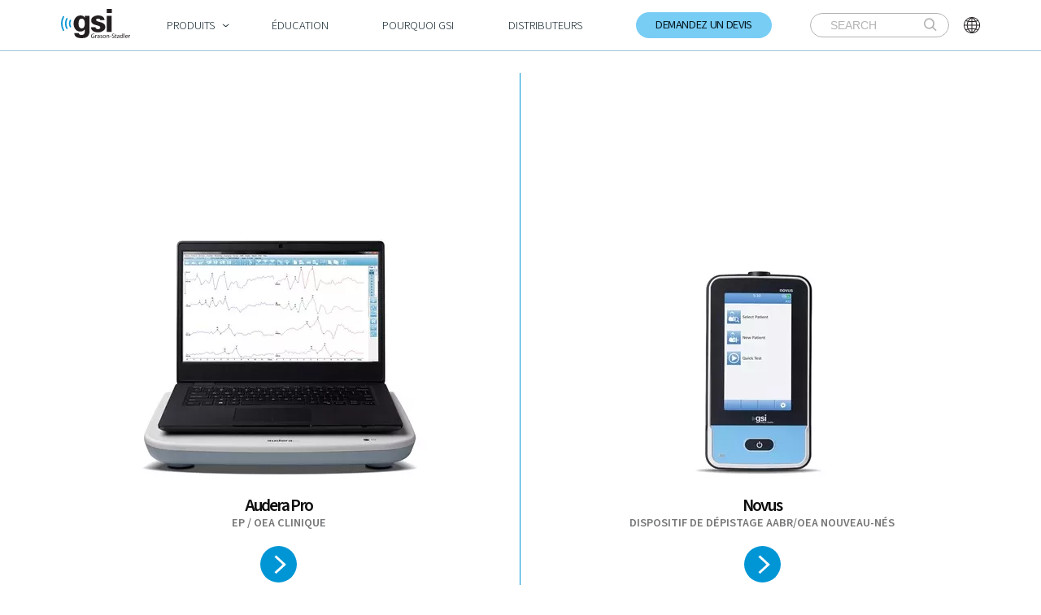

--- FILE ---
content_type: text/html; charset=utf-8
request_url: https://www.grason-stadler.com/fr/products/evoked-potentials
body_size: 21290
content:




<!DOCTYPE html SYSTEM "about:legacy-compat">
<html class="no-js" lang="fr" data-cdn-base-path="//assets-ue.cas.dgs.com/">
<head><title>
	Potentiels évoqués | Grason-Stadler
</title><meta http-equiv="X-UA-Compatible" content="IE=Edge"/><meta name="viewport" content="width=device-width, initial-scale=1.0"/><meta charset="utf-8"/><meta name="format-detection" content="telephone=no"/>
<meta property="og:description" content="GSI has evoked potentials devices that can be used in a wide range of different scenarios. Evoked potential (ABR) instruments range from fully clinical and diagnostic to screening and handheld or portable options, There are also combination devices that have more than one modality. "/>
<meta property="og:image" content="https://assets-ue.cas.dgs.com/fr/-/media/gsi/main/images/intro-banner/products/audera-pro/audera-pro-intro-banner.jpg?rev=D0AA&la=fr"/>
<meta property="og:title" content="Grason-Stadler | Evoked Potentials"/>
<meta property="og:url" content="https://www.grason-stadler.com/fr/products/evoked-potentials"/>
<meta name="description" content="GSI has evoked potentials devices that can be used in a wide range of different scenarios. Evoked potential (ABR) instruments range from fully clinical and diagnostic to screening and handheld or portable options, There are also combination devices that have more than one modality. "/>
<link rel="canonical" href="https://www.grason-stadler.com/fr/products/evoked-potentials"/>
<meta name="twitter:title" content="Grason-Stadler | Evoked Potentials"/>
<meta name="twitter:description" content="GSI has evoked potentials devices that can be used in a wide range of different scenarios. Evoked potential (ABR) instruments range from fully clinical and diagnostic to screening and handheld or portable options, There are also combination devices that have more than one modality. "/>
<meta name="twitter:image" content="https://assets-ue.cas.dgs.com/fr/-/media/gsi/main/images/intro-banner/products/audera-pro/audera-pro-intro-banner.jpg?rev=D0AA&la=fr"/>
<meta name="keywords" content="Evoked potentials, auditory evoked potentials, evoked potentials system, evoked potentials device, ASSR, ABR, clinical evoked potentials, GSI evoked potentials, grason-stadler evoked potentials"/>
<meta name="id" content="4C944803-DEEA-4931-B03F-6C8C9F25633C">
<meta name="language" content="fr">
<meta name="version" content="3">
<link rel="alternate" href="https://www.grason-stadler.com/de/products/evoked-potentials" hreflang="de"/>
<link rel="alternate" href="https://www.grason-stadler.com/products/evoked-potentials" hreflang="en"/>
<link rel="alternate" href="https://www.grason-stadler.com/es/products/evoked-potentials" hreflang="es"/>
<link rel="alternate" href="https://www.grason-stadler.com/fr/products/evoked-potentials" hreflang="fr"/>
<link rel="alternate" href="https://www.grason-stadler.com/ru/products/evoked-potentials" hreflang="ru"/>
<link rel="alternate" href="https://www.grason-stadler.cn/products/evoked-potentials" hreflang="zh-CN"/>
<link rel="alternate" href="https://www.grason-stadler.com/products/evoked-potentials" hreflang="x-default"/>
<script id="CookieConsent" src="https://policy.app.cookieinformation.com/uc.js" data-gcm-enabled="false" data-culture="FR" type="text/javascript"></script>

    <style type="text/css">.scChromeData{display:none}</style>

    
    <link href="//assets-ue.cas.dgs.com/design/build/gsi/css/main.766c580793f38e4f42f25d9d089e0c1f.css" rel="stylesheet">

    

    
    
<script>(function(w,d,s,l,i){w[l]=w[l]||[];w[l].push({'gtm.start':new Date().getTime(),event:'gtm.js'});var f=d.getElementsByTagName(s)[0],j=d.createElement(s),dl=l!='dataLayer'?'&l='+l:'';j.async=true;j.src='https://www.googletagmanager.com/gtm.js?id='+i+dl;f.parentNode.insertBefore(j,f);})(window,document,'script','dataLayer','GTM-PLCW4BR');</script>


<link href="/~/media/GSI/main/favicon.ico" rel="shortcut icon"/>


<style>@media only screen and (max-width:767px){#wrapper #header .component.navigation{width:auto}}</style>

    
</head>
<body class=" mode-normal gsi device-computer user-external user-not-logged-in lang-fr">
    
    
<noscript><iframe src="https://www.googletagmanager.com/ns.html?id=GTM-PLCW4BR" height="0" width="0" style="display:none;visibility:hidden"></iframe></noscript>


    

    <form method="post" action="/fr/products/evoked-potentials" id="form">
<div class="aspNetHidden">
<input type="hidden" name="__VIEWSTATE" id="__VIEWSTATE" value="nSDbZ3mKc9/kT5YrRs4qNicH7n9GNBQnBNie2KOl8bB2AbBZjO9rwzE9skmWe07w6aiifw5iFbcVloDhS97DvfFSQbyfxjr516DDqQii59cRO7Sc8T3wCHWQADJ0zU1US9hxcWyd9p9EpEucqt+E1AW/bclCcXVSFdZyH3jUQmsQsLdyenqJFyGWJbdwJ0uLkOUyEk5gKBQWDgVHydV732Ku3J3mTzqEvPcM7zGQWOzkWwu1leb36rXrlyE7f5gjfpseDSDXQ9uWTaWaisCGDr3o9G4nU5lMPrRK/[base64]/85oXCUJkzfssxQCKglFHlcLgXug4N5G/BPYV0rZljT0IClAlj3ZFU68YrTNTpHZB57i1VsWRLbym5eMo9P4bzfPX6Dnj3EBTK9oB2TNVDVRNuuTdq2AWVVQ0XiTeaqvgvzMQUI9D/bVAnYGgq5wIN9/DhEAYsKII3ZKcexbBttqVu0/j2HY9ivPvmNcEEDv6GpHndGIAqNXoMgAVyn4h+FbbKhHOQYdBZXM7t1rtA3g1xIdk6We5TS0aUWeeig6i9nBw1MlLcG8Qez2KXyddFrycbY/[base64]/wfvVzJXLFSni1edhcjeHBEhWWRF+W/1emDZLTFPYu5Nve3B75gmuca/jbTsY2kxMQEy8JUOxCXko8xME/EFpAV5xNzWin1MSdrKlLyn2xab6W/52oAkO2LHLbVe+v7JAoww7+v7P3fyPGDvLRDpeNzp4hDnHRu9gnrQo/Et0yljXLemGKQKZd03pnW1UMDSEnuTJYAoYp4/aYa7Qccys/GI4quKTRGe9oicArSskG7CmAIpgRJjryUMT4g5i9G0grm5wqpkSMVdBvBn5rjP2qZjtDGoopvPuZNYpkrmT/SP5aJhoV/yA1/pVWHEUqPYM6m1yxa6ISpIbfk6pY1l2izQGWkNJa2+aJCONLWD3oN0gb2Z912RpFlTo2sAe67emNi1QRlpX5d3lTVZWkHTc/LPrd9X9kMWxO6bNSQyqXQ8vN8p5UAlWALPVsu33eChZPflXEXtRWT2dWzCnlEkApKUAEKbde4Sadgob/06HeUwtgoWT+INcq3gfysfThwlS2T1xr7fyovdC6p+bifiNxaQAJA7KtUBNmfwCAQaSp59TngKpCnnJAC89mVsOrquhjDO1c2w6qUkkvRfeOw1zGg5ASMf3+/lvFse/DH9Q4OdBM+mjz9X6aC+2saWdsm9N0rS17GXQjOAUL7Z4QvKoTgdgzSj3rR29jQv2o+sJLUVJOrhz4wdMReNvsJmTgV0xvanzeM/4WMGanp4qpgR/pSMVjg1geRlGDZQJHsLYvzSG7NsJKNr8VjOP4iAgjKNqGHEVeIVyVXrZ+F5XjRZt7I6A+vgzDrppcpjMfveKkz+hidIvTSC0V9dcLiV0ikyjhArIlJxF6yOhCpwyvu1uXHWTU7qTsNsEuby4sboaBdB8Qc9nwcY/wcG9KP+6oswLM04Lf2YN0AG54bgFFJ17W0/1EOAtfAEsAPva4Vh59O+XCKrBMSO6YFZxnXsXUjI9colTTBNb+Z/0vRxyxvr7w+bIHuch24Pr9vd+kZk+kUMohhXkpaDsEwG6qtwXpLJtuNiJa9TF69WvFQxYHdYyt9uE6AjaELo5kgECJI/rLPO4az01eJSVcmXtvaDJilbQDaMkSeZ+3DQ/2PiqpF0nssmxC6xfh9aFdfSDtEYDCP388h3p6aQQNJq+dAXVHmCylG8a2ckKMSpCoPy9VrOanqUX/4+Xa94MQjGNwK9aTtHLvktaD9X71JI9NYpK/qgEYt+/ewD8uv+bGGTuW0O05PIU3P1BOnQPOzAk4h4OS7hfT/WpjQAM1kWRuFlpVprSFQNVYh26TiR6OZNn+lY7m13J5ewfJMZAGbCIfWe6D5oyu9gED9FkKS5nh3wd5E+z5w66eKfIYCnm9vIvDGXzYuWgvJpmaMlTCzcRscUXsvpX5bLpqBmP2TfyZ5I/KovNDR5OjtV/IDGKzVmb0WBJke017qirGk5JaVtyMKKaP4EPrG/HgHLyJTofWRuNidH75h+CN+g2KheC8L1+FIbVn4BbfASFnfNWbh3UGxr2TT7YRYmswyOVmpt7Lb/NDwVOi+v5jcNXEFbBZFJldGRnEcIg1nBgVx5bS7Gf66LT47DV//HUSA9gkNW0nh3nZg0yowPPYbWzHl2UK3F2GFK0xPmKiT9p8GekbElgjMYO71eCc20tb/3NsX9Omh/Dj8QKKfUeHidkMjZxIH7Lw7lRA6GLyZEJVmWmJGft4vdCtQaI1EEi4ktrPlPt1+lxvoeRYpBeIZFsni2JcEuZf1DAn6aKXqQoa88MPHeqdpxG8idr2Fm8/6Tf3DHf+yGHTORpkPuPVdTdhkecG8oi7LierhaPstSiSIpBdOY58Lz4TkHOkSczJgv9hOcSLLIRVVf+PvULFltkXMLQu42azmaODQGKN/iBswW0ain9vXum2foue3/pEbRW0TUZWNfAe+fAy4NqrE+ePbpt03UnrB9p9beup/gal//JxuWMuAxFfcsbkl54O02vmcLLEfVwmeN4spCMQSzWoxOlrjaatzvJRzaDmIbwQlf8LBz6PZIfr80g3n8nxGwUR+dQrYD69/dFnc72Q+v77TdbYkUiSzrGjhrmQ0KG5wjtYy3+ru3dHuwFsOqWWBlyz4dK9j1upURWcuwExk4+jiCqOo71TVn83Xz9uwnPVWPYLFFx5uBAlH3kitIH5ZLzO6M7TbBFcdpc4pu1oLksXgjIJbCG/q7Z2MC+Q9IpDpFTFbtYlZWEOutWE2xQn3vkGRLesQmKhyflvaKdz3ajVB4aMtFe1Ve4yF92YsO95yYsMxlVE4AAt90b4M72SDgigHka24IZ5VdEl25K5Fw3h6Lg6hW0PKbAVmhoI48eDqf0jK49h4ygPm9V3Gj/zxVL5sRaAdzN0R4hw/+dOYDCNOqtRwr7wCO05KaVf2zVR7+CRDFha8WEC61OQRd30Dwyfh69IKlwJH17RlT3fQekmuTLi4eMYNpbw0BE30Z+p7Z0owiwfjPW4cLGF6ezt1Yk/8AtjUrQSvwKKgLw9wF/[base64]/KEViSZuRQ/bujEiPTJHyltG6Z8VvQGEOQNsAfA8DfbhK2GxbX2lhtc1p9mLXCelCXUDkDLvLfQSSv7pcKP63dITOtZAL9mPcTtEUV6x/NnqAmZjCSB+EBbzcVuKZjTQ3QD4LwUtw1LzESyFQyetuc9yIl9WsnnWHMBPgb0I3zFFLiSnjPAVu58JTiDuoQh2zzBivHZe2maKQ7oeVrwGzA5KQgSWXmlq7Ylk87zK3SZe22r+i95QlDzKst7yUIA/lG4rHiQIWi7E3XWNslS11fMJnP7gc1BmDcLdltBbq79gM2GtFHM6Mqyr3EkMXrQckUDPx1+MbyGrncwhoyIw9A9XUPz5acvK8fgGTqqq9GhvLxpjOJXv/mNEeLDuafkrA+nTWXukxJ8JJDxFqKsgfal6ZheU1ZEi/uWipWC1dWWoYlgpyasfawYI+TP/tlr+X7VlSmZLMUTveLy+pre8xF2ZtCkxmeGTtCX0UAK3rQFIWuKsExL1l9wYtj+HtrVbd+7TU0Tj6XFFwcarZX0PXU2w6FPtds9KYPzH4p2Bi0RjmSfpr2X/VOSHaTnc9im32IrWHItAxZDU/IRZs/jIiyKSbDBz2tLmCpWgDYuPo7j8BmHRYUCf94AvFL47LufziaOXkcHanXidHG9y8N5RhQ0y0XZ0ZXWQuxz+mJO/GEf4bFgDYF0XQNX06JRyWSKvkoLoOfU+3/Rn+E3lSXXxJS4pfbcPTWBbeeJ69kV3fY0AcXbPojJwXF4lHY7CT+4aMp1iyUsLyxYnr0YYeNdGs5a2qUUazOR4Lb3LSzzpslIqk1glG/jBjq7Ws3QrTS1YisWd2hYGIMzGhKJe1GbuBFY91rhhOexoSH4scFQ0EppkuMUegj06Mj2PpWGnxs2LSth5+cTPsTV2jGSIgAWV/eZ7N6GX32mPpu7r23OAcd/5EsvqM82xnC+WUay5Y+qspXDpWIE1hjHd6pgO6vWrDVmdSdmQr2IzMZl+oecbPaj3ljqYsYb/InckbkT0QuYyK4WRtQiTvzA1LbUSD/Pc/N3Xn/lVLoZox7t/sy7MG26BwYTpwG+r72j6ErC5xHG1awX5sT38JbV68NzIKNoES4ofFhvzllSVKRybiJb07zU92RdlLqe7dC2QIzBxHpXGhz2eIZgBnW2uK/hAmjPpLQB026sMiEpC7vRfA6J5/sBXIbEjP6Yd8m5xFcOwlwB88hoOdbN1YH/w6QfK5/GbPbrw0oQcVQskRVBTv+4yDvrSOdBcby6FiZH4MuwPLcPO0yscL3J2vTePmB5PRlPYbfF1zNz3Imhni9XznCpTw5QvA6vxeWYOIYIyq96mNY9RSJ0tQ67kcpcAPCTjufdcf6S0DHU/0AdLZGLK6NFLjezNFzekYUnhRJ9fQZtCpWjsA7ji0lrsvYUmCEFp2qBYTUnODcrB+rbOBrL0+8cN/rwQdqk0kKvhBBsUFWDrd2crnwx7F3pTyLiMQWnT9TC7rAaEAguTegb1Wy7lEQ/llwYbuUg8wgxnRtu4ZXkMb3loGyo2H82BZ2UpCA5gnWY42zF9BLwx0HiqeIYSR49g+wJJaCaFZG+E9Mg/eP9ewaVXcwe777a4BNLwJjaL7czOJs8EVBiaoOKztslIqmSUnDL58XPy17LuChEVfTYfxpug971uuneTsVivzGTA/V8wFzZA21/xSvtD13kp4O8xzLWPlHvS3ITHH42FsxnxPpK3+cP+2VJK/x9VkiNdxefL9VE9bkmprO+KuOsemhsaZGZMS5r83QLviZaMf7k8Z0gq9oNBHyzpuuuFQslCFLBIqn3K0vp+Tlds+c2j20EG3jZK7tdblSHtyZIVod5uUhMg3jVzsYgSEwWfsIa06Buar/cM28E3Wn2UXFh6NpCJIsSZGiufArMsJFI2klcx3bmhh7SyqJP+n5s/HTro/tUcvHj0iezljju0+m688m7MicYWvqbtfWt/jSUZzY5tvdr4ZlJoHczPRk3stxRvM72R1RYsECEKXLWRehuGqpgeUD+wMH8qwTlaMRopkgUHiWUuf7Wn9eHAg0B5wxqGIhQKO6qx3vJ4wbWaNHg/Oqlv94K1v8BRH7ISczXQHcShOMWfto3mqg6GM1nABmBeU7a75/[base64]/zXNTDSz+ehiIy0MHHZunc4LTBKfEnER1YOkYZsufEIqYNCEcELhGJ8v+yZRRvyM4U+ZFL66v46kx809fWcutppb+if5H/O64+zPxS1emunUkEeH9c6w+nueuhDOR0MvV/XOYYvZKkAEfXMpZRviqTEcQYhy4S06t4RV6EI3LKKpPSlUE39rPoPJhEHkMMyDZVCc3ASRkbpnyiz1LTPACc81Tr7kUuOSj2QSZt66lvC5CJpX1dj8qhkY98577XTosAq/DkfM0xgyoRXf+mfaTDjvJDuKPhwb1Vqq2yPLXa0BD1roH/EGZ87xI6PQykjbPvB/nqN9lScOLyX2DQihtyWnb89qMTBsdm96SZBZR1lOyVbKlUmwBMZNYjnz17gkHR0Oe5jo02I4uPCIKQBW1+dBpnq2Sr68krFTm5pVCU+DwtO2daLKb2AyrGnBVaUwWUbXQx89GchSNnucUg0PsczCHPt5YN5XfF0MvFWQRAA/hpMlvZWUHGLbOHqVuCBCsyD7cssg7+ZkJKvLZzKoUCerqug=="/>
</div>

<script type="text/javascript">var theForm=document.forms['form'];if(!theForm){theForm=document.form;}function __doPostBack(eventTarget,eventArgument){if(!theForm.onsubmit||(theForm.onsubmit()!=false)){theForm.__EVENTTARGET.value=eventTarget;theForm.__EVENTARGUMENT.value=eventArgument;theForm.submit();}}</script>


<script src="/WebResource.axd,qd=pynGkmcFUV13He1Qd6_TZGArpmFRcvlz0n8nBAbOfvSd6wEUuddhtbeTWcx1L35VYICa9A2,at=638942210805310136.pagespeed.jm.CcYAAm8mLp.js" type="text/javascript"></script>

<div class="aspNetHidden">

	<input type="hidden" name="__VIEWSTATEGENERATOR" id="__VIEWSTATEGENERATOR" value="95F1F096"/>
	<input type="hidden" name="__SCROLLPOSITIONX" id="__SCROLLPOSITIONX" value="0"/>
	<input type="hidden" name="__SCROLLPOSITIONY" id="__SCROLLPOSITIONY" value="0"/>
	<input type="hidden" name="__EVENTTARGET" id="__EVENTTARGET" value=""/>
	<input type="hidden" name="__EVENTARGUMENT" id="__EVENTARGUMENT" value=""/>
</div>

        
        <div id="wrapper" class="wrapper">
            
            <div id="header" class="header main clearfix">
                <div class="row">
                    <div class="grid-12">
                        
                        
<div class="component link nav-expander">
    <div class="component-content">
        
        
    </div>
</div>
<div class="component link logo-svg-oticon">
    <div class="component-content">
        
        <a href="/fr">home</a>
    </div>
</div>
<div class="component image language-selector">
    <div class="component-content">
        

        

        <a href="##">
            <img src="https://assets-ue.cas.dgs.com/fr/-/media/gsi/main/icons/language_icon_globe.svg?la=fr&amp;rev=3E46&amp;hash=F68A11BFF7B021109F0D16569BD30EC5" alt=""/>

                
        </a>

        
    </div>
</div>

<div class="component search-field-spot no-data-source" data-result-page="/fr/search" data-restricted-chars="">
    <div class="component-content">
        
        <div class="search-field">
            <input type="text" value=""/>
            <div class="search-icon"></div>
        </div>
    </div>
</div>
<div class="component language-selector-spot " data-prompt="False">
    <div class="component-content">
        
        
        
            
            <ul>
            
                <li><a href="https://www.grason-stadler.com">EN</a></li>
            
                <li><a href="https://www.grason-stadler.com/es">ES</a></li>
            
                <li><a href="https://www.grason-stadler.com/de">DE</a></li>
            
                <li><a href="https://www.grason-stadler.com/fr">FR</a></li>
            
                <li><a href="https://www.grason-stadler.com/cn">CN</a></li>
            
                <li><a href="https://www.grason-stadler.com/ru">RU</a></li>
            
            </ul>
        
        
        
    </div>
</div>
<div class="component navigation no-data-source" data-title='Menu' data-languagetitle='Choisir la langue'>
	<div class="component-content">
		
		<div class="mobile-nav">
			<div class="mobile-nav-inner"></div>
		</div>
		
        <ul>
    
        <li class="dropdown-enabled  level1 item0 odd first">
	        <a title="Produits" class="dropdown-enabled" href="/fr/products">Produits</a>
	        
        <ul>
    
        <li class=" level2 item0 odd first">
	        <a title="Audiométrie" href="/fr/products/audiometers">Audiométrie</a>
	        
        <ul>
    
        <li class=" level3 item0 odd first">
	        <a title="AudioStar Pro" href="/fr/products/audiometers/gsi-audiostar-pro">AudioStar Pro</a>
	        
        </li>
    
        <li class=" level3 item1 even">
	        <a title="Pello" href="/fr/products/audiometers/gsi-pello">Pello</a>
	        
        </li>
    
        <li class=" level3 item2 odd">
	        <a title="GSI 39" href="/fr/products/audiometers/gsi-39">GSI 39</a>
	        
        </li>
    
        <li class=" level3 item3 even">
	        <a title="GSI 18" href="/fr/products/audiometers/gsi-18">GSI 18</a>
	        
        </li>
    
        <li class=" level3 item4 odd">
	        <a title="AMTAS Pro" href="/fr/products/audiometers/gsi-amtas">AMTAS Pro</a>
	        
        </li>
    
        <li class=" level3 item5 even last">
	        <a title="AMTAS Flex" href="/fr/products/audiometers/gsi-amtas-flex">AMTAS Flex</a>
	        
        </li>
    
        </ul>
    
        </li>
    
        <li class=" level2 item1 even">
	        <a title="Tympanométrie" href="/fr/products/tympanometers">Tympanométrie</a>
	        
        <ul>
    
        <li class=" level3 item0 odd first">
	        <a title="TympStar Pro" href="/fr/products/tympanometers/gsi-tympstar-pro">TympStar Pro</a>
	        
        </li>
    
        <li class=" level3 item1 even">
	        <a title="Allegro" href="/fr/products/tympanometers/allegro">Allegro</a>
	        
        </li>
    
        <li class=" level3 item2 odd last">
	        <a title="GSI 39" href="/fr/products/tympanometers/gsi-39">GSI 39</a>
	        
        </li>
    
        </ul>
    
        </li>
    
        <li class=" level2 item2 odd">
	        <a title="OAE" href="/fr/products/oae">OAE</a>
	        
        <ul>
    
        <li class=" level3 item0 odd first">
	        <a title="Corti" href="/fr/products/oae/gsi-corti">Corti</a>
	        
        </li>
    
        <li class=" level3 item1 even">
	        <a title="Audera Pro" href="/fr/products/oae/redirect---audera-pro">Audera Pro</a>
	        
        </li>
    
        <li class=" level3 item2 odd last">
	        <a title="Novus" href="/fr/products/oae/redirect---novus">Novus</a>
	        
        </li>
    
        </ul>
    
        </li>
    
        <li class=" level2 item3 even">
	        <a title="Potentiels évoqués" href="/fr/products/evoked-potentials">Potentiels évoqués</a>
	        
        <ul>
    
        <li class=" level3 item0 odd first">
	        <a title="Audera Pro" href="/fr/products/evoked-potentials/gsi-audera-pro">Audera Pro</a>
	        
        </li>
    
        <li class=" level3 item1 even last">
	        <a title="Novus" href="/fr/products/evoked-potentials/novus">Novus</a>
	        
        </li>
    
        </ul>
    
        </li>
    
        <li class=" level2 item4 odd">
	        <a title="OTOSCOPE" href="/fr/products/otoscope">OTOSCOPE</a>
	        
        </li>
    
        <li class=" level2 item5 even last">
	        <a title="Logiciel" href="/fr/products/software">Logiciel</a>
	        
        <ul>
    
        <li class=" level3 item0 odd first last">
	        <a title="GSI Suite" href="/fr/products/software/gsi-suite">GSI Suite</a>
	        
        </li>
    
        </ul>
    
        </li>
    
        </ul>
    
        </li>
    
        <li class=" level1 item1 even">
	        <a title="Éducation" href="https://www.grason-stadler.com/education">Éducation</a>
	        
        </li>
    
        <li class=" level1 item2 odd">
	        <a title="Pourquoi GSI" href="/fr/about">Pourquoi GSI</a>
	        
        </li>
    
        <li class=" level1 item3 even">
	        <a title="Distributeurs" href="/fr/locator">Distributeurs</a>
	        
        </li>
    
        <li class="header-btn  level1 item4 odd last">
	        <a title="DEMANDEZ UN DEVIS" class="header-btn" href="https://www.grason-stadler.com/quote">DEMANDEZ UN DEVIS</a>
	        
        </li>
    
        </ul>
    
	</div>
</div>
                        
                    </div>
                </div>
            </div>
            
            
            <div id="content" class="content main clearfix">
                <div class="row">
                    <div class="grid-12">
                        
<div class="component image-spot border-s-blue all-equal-image chevron-icon-default">
    <div class="component-content">

        

        
                <ul class="image-spot-elements">
            
                <li class="image-spot-element">
                    
                        <div class="image-spot-element-image" id="imagespotelement-audera-ha-style">
                            <img src="https://assets-ue.cas.dgs.com/fr/-/media/gsi/main/images/image-spot/products/categories-pages/xaudera-pro-evoked-potentials.jpg,qh=500,ala=fr,aw=500,arev=7438,ahash=33B765ED2614CC061B6FA7EBC1E32C81.pagespeed.ic.-Zayn0T3CW.webp" alt="" width="500" height="500"/>
                            
                        </div>
                        <div class="image-spot-element-header">
                            <h4 style="text-align: center;"><span style="color: #0D0C0C;">Audera Pro<br/>
</span></h4>
<h6 style="text-align: center;">EP / OEA CLINIQUE</h6>
                        </div>
                        <div class="image-spot-element-text">
                            
                        </div>
                        <div class="image-spot-element-link">
                            <a href="/fr/products/evoked-potentials/gsi-audera-pro">gsi-audera-pro</a>
                        </div>
                        
                    
                </li>
            
                <li class="image-spot-element">
                    
                        <div class="image-spot-element-image" id="imagespotelement-auderapro-ha-style">
                            <img src="https://assets-ue.cas.dgs.com/fr/-/media/gsi/main/images/image-spot/products/categories-pages/xnovus-evoked-potentials.jpg,qh=500,ala=fr,aw=500,arev=8870,ahash=53A7C860B89555EE3D742DE295F58024.pagespeed.ic.kGwh96sUrU.webp" alt="" width="500" height="500"/>
                            
                        </div>
                        <div class="image-spot-element-header">
                            <h4 style="text-align: center;"><span style="color: #0D0C0C;">Novus<br/>
</span></h4>
<h6 style="text-align: center;">DISPOSITIF DE DÉPISTAGE AABR/OEA NOUVEAU-NÉS</h6>
                        </div>
                        <div class="image-spot-element-text">
                            
                        </div>
                        <div class="image-spot-element-link">
                            <a href="/fr/products/evoked-potentials/novus" target="_top">novus</a>
                        </div>
                        
                    
                </li>
            
                </ul>
            
        <div class="clearfix"></div>
    </div>
</div>

<div class="component rich-text ">
    <div class="component-content">
        
        <h1 style="text-align: center;"><span style="color: #0096d5;">Potentiels &Eacute;voqu&eacute;s</span></h1>
<p style="text-align: center;">Les instruments &agrave; potentiel &eacute;voqu&eacute; (ABR) vont du d&eacute;pistage enti&egrave;rement clinique et diagnostique aux options de poche ou portables, il existe &eacute;galement des appareils combin&eacute;s qui ont plus d&rsquo;une modalit&eacute;. Un instrument EP clinique sera l&rsquo;appareil le plus polyvalent avec un certain nombre de types de tests pr&eacute;d&eacute;finis tels que ECochG, ARB, MLR, LLR, P300, SN10, et ASSR pour aider au diagnostic et &agrave; la v&eacute;rification de la synchronie neuronale ou de la fonction corticale. Le d&eacute;pistage des ABR comprend des protocoles automatis&eacute;s qui fournissent des r&eacute;sultats de passage ou de renvoi.</p>
        
    </div>
</div>

<div class="component intro-banner ">
    <div class="component-content">
        

        
        <div class="intro-banner-image"><img src="https://assets-ue.cas.dgs.com/fr/-/media/gsi/main/images/intro-banner/products/audera-pro/xaudera-pro-banner.jpg,qh=500,ala=fr,aw=1920,arev=05DD,ahash=CE711DFE8DE0609B86A685F151FCE341.pagespeed.ic.QWgs3gWQK_.webp" alt="" width="1920" height="500"/></div>
        

        <div class="intro-banner-content">
            <div class="outer-pos-wrapper">
                <div class="inner-pos-wrapper">
                    <div class="intro-banner-text"></div>
                    <div class="intro-banner-link"></div>
                </div>
                
            </div>


            
        </div>
    </div>
</div>

<div class="component rich-text sb2 st2">
    <div class="component-content">
        
        <h3 style="text-align: center;" class="like-h3"><span class="extra-bold">Audera Pro</span></h3>
<p style="text-align: center;">Le GSI Audera Pro&trade; est la nouvelle g&eacute;n&eacute;ration du tr&egrave;s r&eacute;put&eacute; syst&egrave;me de potentiels &eacute;voqu&eacute;s cliniques et OEA, le GSI Audera. Le syst&egrave;me Audera Pro offre une batterie compl&egrave;te de types de tests couvrant les potentiels &eacute;voqu&eacute;s (PE) et les oto&eacute;missions acoustiques (OEA). Le syst&egrave;me Audera Pro est fourni avec toutes les excellentes fonctionnalit&eacute;s de son pr&eacute;d&eacute;cesseur, mais propose d&eacute;sormais un certain nombre d&rsquo;actualisations significatives afin de r&eacute;pondre aux besoins de la pratique moderne de l&rsquo;audiologie. Le syst&egrave;me Audera Pro g&eacute;n&egrave;re des donn&eacute;es de qualit&eacute; rapides et efficaces, fournissant un fonctionnement simple du syst&egrave;me, et s&rsquo;appuie sur une gestion pratique de la base de donn&eacute;es. Les rapports sont clairs et concis, ce qui permet aux r&eacute;sultats des tests d&rsquo;&ecirc;tre facilement organis&eacute;s, combin&eacute;s et interpr&eacute;t&eacute;s. Le syst&egrave;me inclut une batterie compl&egrave;te de types de tests des potentiels &eacute;voqu&eacute;s, y compris ECochG, ABR, MLR, LLR, SN10, P300/MMN, PEAS et eABR. Des licences de modalit&eacute;s propos&eacute;es en option sont disponibles &agrave; l&rsquo;achat pour vous permettre d&rsquo;effectuer une combinaison de diff&eacute;rents tests : AEP, PEAS, DPOAE et TEOAE.</p>
<p style="text-align: center;"><a href="/fr/products/evoked-potentials/gsi-audera-pro"><span class="button">AUDERA PRO</span></a></p>
        
    </div>
</div>

<div class="component intro-banner ">
    <div class="component-content">
        

        
        <div class="intro-banner-image"><img src="https://assets-ue.cas.dgs.com/fr/-/media/gsi/main/images/intro-banner/products/novus/xnovus-newborn-hearing-screener.jpg,qh=500,ala=fr,aw=1920,arev=FB8A,ahash=66519BB40CF486AD6C8D322FB7EF1CAE.pagespeed.ic.ZDFSCKMUPx.webp" alt="" width="1920" height="500"/></div>
        

        <div class="intro-banner-content">
            <div class="outer-pos-wrapper">
                <div class="inner-pos-wrapper">
                    <div class="intro-banner-text"></div>
                    <div class="intro-banner-link"></div>
                </div>
                
            </div>


            
        </div>
    </div>
</div>

<div class="component rich-text sb2 st2">
    <div class="component-content">
        
        <h3 style="text-align: center;"><span class="extra-bold">Novus</span></h3>
<p style="text-align: center;">Le GSI Novus&trade; est un dispositif de d&eacute;pistage auditif des nouveau-n&eacute;s fin, portable et complet. Le Novus est dot&eacute; d&rsquo;un &eacute;cran tactile et d&rsquo;un logiciel intuitif dans une conception mat&eacute;rielle compacte. Le Novus peut &ecirc;tre configur&eacute; avec toute combinaison d&rsquo;AABR, TEOAE et DPOAE, ce qui permet un d&eacute;pistage des nourrissons fluide, en deux &eacute;tapes. Le Novus propose deux m&eacute;thodes pour les tests AABR simultan&eacute;s &agrave; l&rsquo;aide des &eacute;couteurs &agrave; ins&eacute;rer les inserts IP30 avec des embouts auriculaires ou des oreillettes. Pouvoir tester les deux oreilles en m&ecirc;me temps offre un gain de temps consid&eacute;rable. Une station de charge sans fil est fournie avec le Novus. Les tests de d&eacute;pistage peuvent &ecirc;tre r&eacute;alis&eacute;s &agrave; n&rsquo;importe quel moment, m&ecirc;me lorsque la batterie est faible, en pla&ccedil;ant l&rsquo;appareil dans la station. Un Novus compl&egrave;tement charg&eacute; peut effectuer environ 50 d&eacute;pistages ABR ou 150 d&eacute;pistages OAE.</p>
<p style="text-align: center;"><a href="/fr/products/evoked-potentials/novus"><span class="button">NOVUS</span></a></p>
        
    </div>
</div>

<div class="component two-column-spot ">
    <div class="component-content">
        
        <div class="spot-text-header"><h2 style="text-align: center;"><span style="color: #0D0C0C;">Notions de Base Sur Les Potentiels Évoqués</span></h2></div>
        <div class="spot-text-right"><p><strong>Que Sont Les Potentiels Évoqués (EP) ?</strong><br/>
Les potentiels évoqués sont des tests électrophysiologiques du système auditif. Dans les évaluations basées sur des potentiels évoqués, des électrodes sont placées sur la tête d’un patient et un stimulus auditif est présenté au système auditif. Les formes d’onde de la réponse cérébrale sont affichées à l’aide du logiciel EP et un clinicien est en mesure d’interpréter les résultats. Les potentiels évoqués sont constitués de plusieurs tests individuels tels que l’ECochG, l’ABR et l’ASSR, et chacun mesure une zone différente de la trajectoire auditive.</p>
<p><strong>Qu’Est-Ce Que CE-Chirp ?</strong><br/>
CE-Chirp est un stimulus de courte durée qui s’appuie sur une synchronisation ajustée afin de susciter une réponse importante pour les tests ABR et AABR. Les ajustements de synchronisation stimulent toute la longueur de la cochlée en même temps, ce qui conduit à une réponse jusqu’à 1,5 fois plus grande qu’un stimulus traditionnel à clic. L’avantage de CE-Chirp est un temps de test plus court et une confiance accrue dans l’interprétation des résultats.</p></div>
        <div class="spot-text-left"><p><strong>Qu’Est-Ce Qui Différencie L’AABR de L’ABR Standard ?</strong><br/>
La réponse auditive automatisée du tronc cérébral (AABR) est principalement utilisée pour le dépistage de l’audition chez les nouveau-nés. Ce type d’ABR est automatiquement analysé et conçu pour générer un résultat de réussite ou de référence (Pass ou Refer). Le test traditionnel de réponse auditive du tronc cérébral (ABR) comprend non seulement le test ABR, mais aussi une batterie d’autres évaluations permettant de diagnostiquer une perte auditive ou d’autres troubles de l’oreille. Le test ABR est effectué par un audiologiste, qui interprète les résultats manuellement et contribue à élaborer un plan de traitement pour le patient.</p>
<p><strong>Comment Un Test à Potentiels Évoqués Est-Il Appliqué au Dépistage Auditif Des Nouveau-Nés ?</strong><br/>
Le protocole AABR a été optimisé pour le dépistage universel de l’audition chez les nouveau-nés. L’équipement est conçu pour être efficace et facile à utiliser en permettant de tester les deux oreilles en même temps. Les résultats sont générés automatiquement et font état d’un test réussi (Pass) ou d’une suggestion de réorientation (Refer).</p></div>
    </div>
</div>
                    </div>
                </div>
            </div>
            
            
            <div id="footer" class="footer main clearfix">
                <div class="row">
                    <div class="grid-12">
                        
                        
<div class="component breadcrumb no-data-source">
	<div class="component-content">
		<ol vocab="https://schema.org/" typeof="BreadcrumbList">

                
                <li property="itemListElement" typeof="ListItem" class="item0 odd home">
                 <div class="field-title">
                        <a href="/fr" target="" title="home" class="" property="item" typeof="WebPage">
                            <span property="name">home</span></a>
					    </div>    
                      <span class="separator">></span>
					<meta property="position" content="1">
                </li>
                

                
                <li property="itemListElement" typeof="ListItem" class="item1 even">
                 <div class="field-title">
                        <a href="/fr/products" target="" title="Produits" class="dropdown-enabled" property="item" typeof="WebPage">
                            <span property="name">Produits</span></a>
					    </div>    
                      <span class="separator">></span>
					<meta property="position" content="2">
                </li>
                

                
                <li property="itemListElement" typeof="ListItem" class="item2 odd last">
                 <div class="field-title">
                        <a href="/fr/products/evoked-potentials" target="" title="Potentiels évoqués" class="" property="item" typeof="WebPage">
                            <span property="name">Potentiels évoqués</span></a>
					    </div>    
                      <span class="separator">></span>
					<meta property="position" content="3">
                </li>
                </ol>
	</div>
</div>
<div class="component two-section-grid no-data-source">
    <div class="component-content">
        <div class="section-one">
            
<div class="component rich-text-list footer-fix no-data-source">
	<div class="component-content">
		
		
		
				<ul>
			
				<li>
					<h3>Grason-Stadler</h3>
<ul>
    <li><a href="/fr/products">Produits</a></li>
    <li><a href="https://www.grason-stadler.com/education">Formation</a></li>
    <li><a href="/fr/about/about-gsi">Notre approche</a></li>
    <li><a href="/fr/about/timeline-history">Histoire</a></li>
    <li><a href="/about/events">&Eacute;v&eacute;nements</a></li>
    <li><a href="/fr/cookie-policy">Politique en mati&egrave;re de cookies</a></li>
    <li><a href="https://www.grason-stadler.com/disclaimer">Avis de non responsabilit&eacute;</a></li>
    <li><a href="https://www.grason-stadler.com/extranet/login">Connexion distributeur</a></li>
    <li><a href="https://www.gotoassist.com/ph/grason1">Assistance &agrave; distance</a><br/>
    </li>
</ul>
				</li>
			
				<li>
					<h3>Produits</h3>
<ul>
    <li><a href="/fr/products/audiometers/gsi-audiostar-pro">AudioStar Pro</a></li>
    <li><a href="/fr/products/audiometers/gsi-pello">Pello</a><br/>
    </li>
    <li><a href="/fr/products/audiometers/gsi-18">GSI 18</a></li>
    <li><a href="/fr/products/audiometers/gsi-amtas">AMTAS&nbsp;Pro</a></li>
    <li><a href="/fr/products/audiometers/gsi-amtas-flex">AMTAS Flex</a></li>
    <li><a href="/fr/products/tympanometers/gsi-tympstar-pro">TympStar Pro</a></li>
    <li><a href="/fr/products/tympanometers/allegro">Allegro</a></li>
    <li><a href="/fr/products/tympanometers/gsi-39">GSI 39</a></li>
    <li><a href="/fr/products/oae/gsi-corti">Corti</a><br/>
    </li>
    <li><a href="/fr/products/evoked-potentials/gsi-audera-pro">Audera Pro</a></li>
    <li><a href="/fr/products/evoked-potentials/novus">Novus</a><br/>
    </li>
    <li><a href="/fr/solutions/software/gsi-suite">GSI Suite</a></li>
</ul>
				</li>
			
				<li>
					<h3>Coordonn&eacute;es</h3>
<p>Si&egrave;ge social<br/>
10395 West 70th St.<br/>
Eden Prairie, MN&nbsp;55344</p>
<p>Demandes g&eacute;n&eacute;rales<br/>
+1 800-700-2282<br/>
+1 952-278-4402<br/>
<a href="mailto:info@grason-stadler.com">info@grason-stadler.com</a>&nbsp;(US)<br/>
<a href="mailto:international@grason-stadler.com">international@grason-stadler.com</a>&nbsp;(International)</p>
<p>Assistance technique<br/>
Mat&eacute;riel : +1 877-722-4490<br/>
Logiciel : +1 952-278-4456</p>
<p>&nbsp;</p>
<h3>Connexion Distributeur</h3>
<ul>
    <li><a href="https://www.grason-stadler.com/extranet/login">Extranet GSI</a></li>
    <li><a href="https://www.grason-stadler.com/extranet/request-account">Demander un compte</a></li>
    <li><a href="https://www.grason-stadler.com/extranet/forgot-password">Mot de passe oubli&eacute;?</a></li>
    <li><a href="https://auth.seismic.com/tenants/grasonstadler/account/login?returnUrl=%2Ftenants%2Fgrasonstadler%2Fconnect%2Fauthorize%2Fcallback%3Fclient_id%3D0188a34d-cdbd-4208-8ebc-d0567984915e%26response_type%3Did_token%2520token%26scope%3Dopenid%2520id%2520library%2520download%2520reporting%2520engagement_read%2520engagement_write%2520upload%2520external_authorization%2520buyer_experience_service_read%2520buyer_experience_service_write%2520feature_read%2520collection_read%2520collection_write%2520contentdiscovery%2520doccenter_backend_read%2520doccenter_backend_write%2520contenttemplate%2520livedoc%2520livedoc_express%2520wms_readwrite%2520feature_tier_read%2520guided_assembly%2520ums_bulk_management%2520ums_bff_read%2520ums_bff_readwrite%2520das_schema_ro%2520das_data_rw%2520email%2520profile%2520contentmanager_bff%2520pnsbff_readwrite%2520ext_meetings_read%2520ext_meetings_write%2520seismic.custom_schema.view%2520seismic.custom_schema.manage%2520entitlement_read%2520entitlement_readwrite%2520meeting_analytics_read%2520aiml_llm%2520learning%2520practice%26state%3Da8ea014a539d908bc910067f64f2c56e%26redirect_uri%3Dhttps%253A%252F%252Fgrasonstadler.seismic.com%252Fapp%253Fstate%253Df95f8bb7629449f4b4634f579ae23024%26response_mode%3Dform_post%26nonce%3Dc506f9225b11b73133c75d016e9a469e">Connexion du distributeur international</a></li>
</ul>
				</li>
			
				<li>
					<h3 style="text-align: left;">Connectez-vous</h3>
<p style="text-align: left;">
<a rel="noopener noreferrer" rel="noopener noreferrer" href="https://www.facebook.com/GrasonStadler/" target="_blank"><img alt="social-media-facebook" src="[data-uri]"/></a>&nbsp;<a rel="noopener noreferrer" rel="noopener noreferrer" href="https://www.instagram.com/grason_stadler/" target="_blank"><img alt="instagram-logo" src="[data-uri]" style="height: 40px; width: 40px;"/></a>&nbsp;<a rel="noopener noreferrer" rel="noopener noreferrer" href="https://www.youtube.com/@GrasonStadler" target="_blank"><img alt="social-media-youtube" src="[data-uri]" style="height: 40px; width: 40px;"/></a>&nbsp;<a rel="noopener noreferrer" rel="noopener noreferrer" href="https://www.linkedin.com/company/grason-stadler" target="_blank"><img alt="social-media-linkedin" src="[data-uri]" style="height: 40px; width: 40px;"/></a>
<a rel="noopener noreferrer" rel="noopener noreferrer" href="https://twitter.com/GrasonStadler" target="_blank"><img alt="social-media-twitter" src="[data-uri]" style="height: 40px; width: 40px;"/></a></p>
<h3 style="text-align: left;"><a href="https://twitter.com/GrasonStadler"><br/>
</a></h3>
<h3></h3>
<h3>Renseignements sur les prix</h3>
<p>Pour des renseignements sur les prix, veuillez contacter votre distributeur GSI local. <br/>
Vous trouverez les coordonn&eacute;es de votre distributeur ci-dessous.&nbsp;</p>
<p><span class="text-button-chevron-right-blue"><a href="/fr/locator">Localisateur de distributeurs</a></span></p>
<p>&nbsp;</p>
				</li>
			
				</ul>
			
	</div>
</div>
        </div>
        <div class="section-two">
            
<div class="component rich-text ">
    <div class="component-content">
        
        <p style="text-align: center;"><span style="background-color: #ffffff; color: #222222;">&copy;</span> Copyright 2025</p>
        
    </div>
</div>

        </div>
    </div>
</div>


<div class="component cookie-warning ">
    <div class="component-content">
            
        
    </div>
</div>
                        
                    </div>
                </div>
            </div>
            
        </div>
        
    

<script type="text/javascript">theForm.oldSubmit=theForm.submit;theForm.submit=WebForm_SaveScrollPositionSubmit;theForm.oldOnSubmit=theForm.onsubmit;theForm.onsubmit=WebForm_SaveScrollPositionOnSubmit;</script>
</form>

    
    <script src="//assets-ue.cas.dgs.com/design/build/gsi/js/main.783d3e67f6d230f18e22.js.pagespeed.jm.zrmOud4OIl.js"></script>

    
    
    <link rel="stylesheet" type="text/css" href="https://fonts.googleapis.com/css?family=Open+Sans:400"/>
<link rel="stylesheet" type="text/css" href="https://fonts.googleapis.com/css?family=Open+Sans:600"/>
<link rel="stylesheet" type="text/css" href="https://fonts.googleapis.com/css?family=Open+Sans:700"/>
<link rel="stylesheet" type="text/css" href="https://fonts.googleapis.com/css?family=Open+Sans:300"/>
 

<link type="text/css" rel="stylesheet" href="https://d1azc1qln24ryf.cloudfront.net/71294/Oticon-Budicon/style-cf.css?ox9beg"/> 
<link type="text/css" rel="stylesheet" href="https://d1azc1qln24ryf.cloudfront.net/71294/DGS-WebProgram/style-cf.css?q8mkwi">



    
    
</body>
</html>


--- FILE ---
content_type: text/css
request_url: https://assets-ue.cas.dgs.com/design/build/gsi/css/main.766c580793f38e4f42f25d9d089e0c1f.css
body_size: 69869
content:
@charset "UTF-8";@import url("https://fonts.googleapis.com/css2?family=Source+Sans+3:ital,wght@0,200..900;1,200..900&display=swap");@font-face{font-family:ElegantIcons;src:url(../fonts/ElegantIcons_eot.eot);src:url(../fonts/ElegantIcons_eot.eot?#iefix) format("embedded-opentype"),url(../fonts/ElegantIcons_woff.woff) format("woff"),url(../fonts/ElegantIcons_ttf.ttf) format("truetype"),url(../fonts/ElegantIcons_svg.svg#ElegantIcons) format("svg");font-weight:400;font-style:normal}@keyframes icon-forward{0%,to{-webkit-transform:translateX(0);transform:translateX(0);opacity:1}49%{opacity:1}50%{-webkit-transform:translateX(120%);transform:translateX(120%);opacity:0}50.1%{-webkit-transform:translateX(-120%);transform:translateX(-120%);opacity:0}50.2%{-webkit-transform:translateX(-120%);transform:translateX(-120%);opacity:1}}@-webkit-keyframes icon-forward{0%,to{-webkit-transform:translateX(0);opacity:1}49%{opacity:1}50%{-webkit-transform:translateX(120%);opacity:0}50.1%{-webkit-transform:translateX(-120%);opacity:0}50.2%{-webkit-transform:translateX(-120%);opacity:1}}@keyframes icon-backward{0%,to{-webkit-transform:translateX(0);transform:translateX(0);opacity:1}49%{opacity:1}50%{-webkit-transform:translateX(-120%);transform:translateX(-120%);opacity:0}50.1%{-webkit-transform:translateX(120%);transform:translateX(120%);opacity:0}50.2%{-webkit-transform:translateX(120%);transform:translateX(120%);opacity:1}}@-webkit-keyframes icon-backward{0%,to{-webkit-transform:translateX(0);opacity:1}49%{opacity:1}50%{-webkit-transform:translateX(-120%);opacity:0}50.1%{-webkit-transform:translateX(120%);opacity:0}50.2%{-webkit-transform:translateX(120%);opacity:1}}.grid-1,.grid-2,.grid-3,.grid-4,.grid-5,.grid-6,.grid-7,.grid-8,.grid-9,.grid-10,.grid-11,.grid-12{display:inline;float:left;position:relative}.alpha{margin-left:0!important}img{height:auto;max-width:100%}#wrapper{width:960px;margin:auto}.main{margin-left:auto;margin-right:auto;width:940px;padding-left:10px;padding-right:10px}.row{width:100%}.row:after,.row:before{display:table;content:"";line-height:0}.row:after{clear:both}.row [class*=grid]{display:block;width:100%;min-height:30px;-webkit-box-sizing:border-box;box-sizing:border-box;float:left;margin-left:2.127659574468085%}.row [class*=grid]:first-child{margin-left:0}.row .grid-12{width:100%}.row .grid-11{width:91.48936170212765%}.row .grid-10{width:82.97872340425532%}.row .grid-9{width:74.46808510638297%}.row .grid-8{width:65.95744680851064%}.row .grid-7{width:57.44680851063829%}.row .grid-6{width:48.93617021276595%}.row .grid-5{width:40.42553191489362%}.row .grid-4{width:31.914893617021278%}.row .grid-3{width:23.404255319148934%}.row .grid-2{width:14.893617021276595%}.row .grid-1{width:6.382978723404255%}.row .grid-11 .grid-11{width:100%}.row .grid-11 .grid-10{width:90.71564%}.row .grid-11 .grid-9{width:81.43131%}.row .grid-11 .grid-8{width:72.14698%}.row .grid-11 .grid-7{width:62.86265%}.row .grid-11 .grid-6{width:53.57832%}.row .grid-11 .grid-5{width:44.29399%}.row .grid-11 .grid-4{width:35.00966%}.row .grid-11 .grid-3{width:25.72533%}.row .grid-11 .grid-2{width:16.441%}.row .grid-11 .grid-1{width:7.15667%}.row .grid-10 .grid-10{width:100%}.row .grid-10 .grid-9{width:89.78723%}.row .grid-10 .grid-8{width:79.57447%}.row .grid-10 .grid-7{width:69.3617%}.row .grid-10 .grid-6{width:59.14894%}.row .grid-10 .grid-5{width:48.93617%}.row .grid-10 .grid-4{width:38.7234%}.row .grid-10 .grid-3{width:28.51064%}.row .grid-10 .grid-2{width:18.29787%}.row .grid-10 .grid-1{width:8.08511%}.row .grid-9 .grid-9{width:100%}.row .grid-9 .grid-8{width:88.65248%}.row .grid-9 .grid-7{width:77.30496%}.row .grid-9 .grid-6{width:65.95745%}.row .grid-9 .grid-5{width:54.60993%}.row .grid-9 .grid-4{width:43.26241%}.row .grid-9 .grid-3{width:31.91489%}.row .grid-9 .grid-2{width:20.56738%}.row .grid-9 .grid-1{width:9.21986%}.row .grid-8 .grid-8{width:100%}.row .grid-8 .grid-7{width:87.23404%}.row .grid-8 .grid-6{width:74.46809%}.row .grid-8 .grid-5{width:61.70213%}.row .grid-8 .grid-4{width:48.93617%}.row .grid-8 .grid-3{width:36.17021%}.row .grid-8 .grid-2{width:23.40426%}.row .grid-8 .grid-1{width:10.6383%}.row .grid-7 .grid-7{width:100%}.row .grid-7 .grid-6{width:85.41033%}.row .grid-7 .grid-5{width:70.82067%}.row .grid-7 .grid-4{width:56.231%}.row .grid-7 .grid-3{width:41.64134%}.row .grid-7 .grid-2{width:27.05167%}.row .grid-7 .grid-1{width:12.46201%}.row .grid-6 .grid-6{width:100%}.row .grid-6 .grid-5{width:82.97872%}.row .grid-6 .grid-4{width:65.95745%}.row .grid-6 .grid-3{width:48.93617%}.row .grid-6 .grid-2{width:31.91489%}.row .grid-6 .grid-1{width:14.89362%}.row .grid-5 .grid-5{width:100%}.row .grid-5 .grid-4{width:79.57447%}.row .grid-5 .grid-3{width:59.14894%}.row .grid-5 .grid-2{width:38.7234%}.row .grid-5 .grid-1{width:18.29787%}.row .grid-4 .grid-4{width:100%}.row .grid-4 .grid-3{width:74.46809%}.row .grid-4 .grid-2{width:48.93617%}.row .grid-4 .grid-1{width:23.40426%}.row .grid-3 .grid-3{width:100%}.row .grid-3 .grid-2{width:65.95745%}.row .grid-3 .grid-1{width:31.91489%}.row .grid-2 .grid-2{width:100%}.row .grid-2 .grid-1{width:48.93617%}.row .prefix-12{margin-left:104.25531914893617%}.row .prefix-11{margin-left:95.74468085106382%}.row .prefix-10{margin-left:87.23404255319149%}.row .prefix-9{margin-left:78.72340425531914%}.row .prefix-8{margin-left:70.2127659574468%}.row .prefix-7{margin-left:61.70212765957446%}.row .prefix-6{margin-left:53.191489361702125%}.row .prefix-5{margin-left:44.68085106382979%}.row .prefix-4{margin-left:36.170212765957444%}.row .prefix-3{margin-left:27.659574468085104%}.row .prefix-2{margin-left:19.148936170212764%}.row .prefix-1{margin-left:10.638297872340425%}.row .prefix-12:first-child{margin-left:102.12765957446808%}.row .prefix-11:first-child{margin-left:93.61702127659574%}.row .prefix-10:first-child{margin-left:85.1063829787234%}.row .prefix-9:first-child{margin-left:76.59574468085106%}.row .prefix-8:first-child{margin-left:68.08510638297872%}.row .prefix-7:first-child{margin-left:59.574468085106375%}.row .prefix-6:first-child{margin-left:51.063829787234035%}.row .prefix-5:first-child{margin-left:42.5531914893617%}.row .prefix-4:first-child{margin-left:34.04255319148936%}.row .prefix-3:first-child{margin-left:25.53191489361702%}.row .prefix-2:first-child{margin-left:17.02127659574468%}.row .prefix-1:first-child{margin-left:8.51063829787234%}.row .grid-11 .prefix-11{margin-left:104.25532%}.row .grid-11 .prefix-10{margin-left:94.97096%}.row .grid-11 .prefix-9{margin-left:85.68663%}.row .grid-11 .prefix-8{margin-left:76.4023%}.row .grid-11 .prefix-7{margin-left:67.11797%}.row .grid-11 .prefix-6{margin-left:57.833642%}.row .grid-11 .prefix-5{margin-left:48.54931%}.row .grid-11 .prefix-4{margin-left:39.26498%}.row .grid-11 .prefix-3{margin-left:29.98065%}.row .grid-11 .prefix-2{margin-left:20.69632%}.row .grid-11 .prefix-1{margin-left:11.41199%}.row .grid-11 .prefix-11:first-child{margin-left:102.12766%}.row .grid-11 .prefix-10:first-child{margin-left:92.8433%}.row .grid-11 .prefix-9:first-child{margin-left:83.55897%}.row .grid-11 .prefix-8:first-child{margin-left:74.27464%}.row .grid-11 .prefix-7:first-child{margin-left:64.99031%}.row .grid-11 .prefix-6:first-child{margin-left:55.70598%}.row .grid-11 .prefix-5:first-child{margin-left:46.42165%}.row .grid-11 .prefix-4:first-child{margin-left:37.13732%}.row .grid-11 .prefix-3:first-child{margin-left:27.85299%}.row .grid-11 .prefix-2:first-child{margin-left:18.56866%}.row .grid-11 .prefix-1:first-child{margin-left:9.28433%}.row .grid-10 .prefix-10{margin-left:104.25532%}.row .grid-10 .prefix-9{margin-left:94.04255%}.row .grid-10 .prefix-8{margin-left:83.82979%}.row .grid-10 .prefix-7{margin-left:73.61702%}.row .grid-10 .prefix-6{margin-left:63.40426%}.row .grid-10 .prefix-5{margin-left:53.191497%}.row .grid-10 .prefix-4{margin-left:42.97872%}.row .grid-10 .prefix-3{margin-left:32.76596%}.row .grid-10 .prefix-2{margin-left:22.55319%}.row .grid-10 .prefix-1{margin-left:12.34043%}.row .grid-10 .prefix-10:first-child{margin-left:102.12766%}.row .grid-10 .prefix-9:first-child{margin-left:91.91489%}.row .grid-10 .prefix-8:first-child{margin-left:81.70213%}.row .grid-10 .prefix-7:first-child{margin-left:71.48936%}.row .grid-10 .prefix-6:first-child{margin-left:61.2766%}.row .grid-10 .prefix-5:first-child{margin-left:51.06383%}.row .grid-10 .prefix-4:first-child{margin-left:40.85106%}.row .grid-10 .prefix-3:first-child{margin-left:30.6383%}.row .grid-10 .prefix-2:first-child{margin-left:20.42553%}.row .grid-10 .prefix-1:first-child{margin-left:10.21277%}.row .grid-9 .prefix-9{margin-left:104.25532%}.row .grid-9 .prefix-8{margin-left:92.9078%}.row .grid-9 .prefix-7{margin-left:81.56028%}.row .grid-9 .prefix-6{margin-left:70.21277%}.row .grid-9 .prefix-5{margin-left:58.86525%}.row .grid-9 .prefix-4{margin-left:47.51773%}.row .grid-9 .prefix-3{margin-left:36.17021%}.row .grid-9 .prefix-2{margin-left:24.822708%}.row .grid-9 .prefix-1{margin-left:13.475186%}.row .grid-9 .prefix-9:first-child{margin-left:102.12766%}.row .grid-9 .prefix-8:first-child{margin-left:90.78014%}.row .grid-9 .prefix-7:first-child{margin-left:79.43262%}.row .grid-9 .prefix-6:first-child{margin-left:68.08511%}.row .grid-9 .prefix-5:first-child{margin-left:56.73759%}.row .grid-9 .prefix-4:first-child{margin-left:45.39007%}.row .grid-9 .prefix-3:first-child{margin-left:34.04255%}.row .grid-9 .prefix-2:first-child{margin-left:22.69504%}.row .grid-9 .prefix-1:first-child{margin-left:11.34752%}.row .grid-8 .prefix-8{margin-left:104.25532%}.row .grid-8 .prefix-7{margin-left:91.48936%}.row .grid-8 .prefix-6{margin-left:78.72341%}.row .grid-8 .prefix-5{margin-left:65.95745%}.row .grid-8 .prefix-4{margin-left:53.19149%}.row .grid-8 .prefix-3{margin-left:40.42553%}.row .grid-8 .prefix-2{margin-left:27.65958%}.row .grid-8 .prefix-1{margin-left:14.89362%}.row .grid-8 .prefix-8:first-child{margin-left:102.12766%}.row .grid-8 .prefix-7:first-child{margin-left:89.3617%}.row .grid-8 .prefix-6:first-child{margin-left:76.59575%}.row .grid-8 .prefix-5:first-child{margin-left:63.82979%}.row .grid-8 .prefix-4:first-child{margin-left:51.06383%}.row .grid-8 .prefix-3:first-child{margin-left:38.29787%}.row .grid-8 .prefix-2:first-child{margin-left:25.53192%}.row .grid-8 .prefix-1:first-child{margin-left:12.76596%}.row .grid-7 .prefix-7{margin-left:104.25532%}.row .grid-7 .prefix-6{margin-left:89.66565%}.row .grid-7 .prefix-5{margin-left:75.07599%}.row .grid-7 .prefix-4{margin-left:60.48632%}.row .grid-7 .prefix-3{margin-left:45.89666%}.row .grid-7 .prefix-2{margin-left:31.30699%}.row .grid-7 .prefix-1{margin-left:16.71733%}.row .grid-7 .prefix-7:first-child{margin-left:102.12766%}.row .grid-7 .prefix-6:first-child{margin-left:87.53799%}.row .grid-7 .prefix-5:first-child{margin-left:72.94833%}.row .grid-7 .prefix-4:first-child{margin-left:58.35866%}.row .grid-7 .prefix-3:first-child{margin-left:43.769%}.row .grid-7 .prefix-2:first-child{margin-left:29.17933%}.row .grid-7 .prefix-1:first-child{margin-left:14.58967%}.row .grid-6 .prefix-6{margin-left:104.25532%}.row .grid-6 .prefix-5{margin-left:87.23404%}.row .grid-6 .prefix-4{margin-left:70.21277%}.row .grid-6 .prefix-3{margin-left:53.19149%}.row .grid-6 .prefix-2{margin-left:36.17021%}.row .grid-6 .prefix-1{margin-left:19.14894%}.row .grid-6 .prefix-6:first-child{margin-left:102.12766%}.row .grid-6 .prefix-5:first-child{margin-left:85.10638%}.row .grid-6 .prefix-4:first-child{margin-left:68.08511%}.row .grid-6 .prefix-3:first-child{margin-left:51.06383%}.row .grid-6 .prefix-2:first-child{margin-left:34.04255%}.row .grid-6 .prefix-1:first-child{margin-left:17.02128%}.row .grid-5 .prefix-5{margin-left:104.25532%}.row .grid-5 .prefix-4{margin-left:83.82979%}.row .grid-5 .prefix-3{margin-left:63.40426%}.row .grid-5 .prefix-2{margin-left:42.97872%}.row .grid-5 .prefix-1{margin-left:22.55319%}.row .grid-5 .prefix-5:first-child{margin-left:102.12766%}.row .grid-5 .prefix-4:first-child{margin-left:81.70213%}.row .grid-5 .prefix-3:first-child{margin-left:61.2766%}.row .grid-5 .prefix-2:first-child{margin-left:40.85106%}.row .grid-5 .prefix-1:first-child{margin-left:20.42553%}.row .grid-4 .prefix-4{margin-left:104.25532%}.row .grid-4 .prefix-3{margin-left:78.72341%}.row .grid-4 .prefix-2{margin-left:53.19149%}.row .grid-4 .prefix-1{margin-left:27.65958%}.row .grid-4 .prefix-4:first-child{margin-left:102.12766%}.row .grid-4 .prefix-3:first-child{margin-left:76.59575%}.row .grid-4 .prefix-2:first-child{margin-left:51.06383%}.row .grid-4 .prefix-1:first-child{margin-left:25.53192%}.row .grid-3 .prefix-3{margin-left:104.25532%}.row .grid-3 .prefix-2{margin-left:70.21277%}.row .grid-3 .prefix-1{margin-left:36.17021%}.row .grid-3 .prefix-3:first-child{margin-left:102.12766%}.row .grid-3 .prefix-2:first-child{margin-left:68.08511%}.row .grid-3 .prefix-1:first-child{margin-left:34.04255%}.row .grid-2 .prefix-2{margin-left:104.25532%}.row .grid-2 .prefix-1{margin-left:53.19149%}.row .grid-2 .prefix-2:first-child{margin-left:102.12766%}.row .grid-2 .prefix-1:first-child{margin-left:51.06383%}.row .suffix-12{margin-right:102.12765957446808%}.row .suffix-11{margin-right:93.61702127659574%}.row .suffix-10{margin-right:85.1063829787234%}.row .suffix-9{margin-right:76.59574468085106%}.row .suffix-8{margin-right:68.08510638297872%}.row .suffix-7{margin-right:59.574468085106375%}.row .suffix-6{margin-right:51.063829787234035%}.row .suffix-5{margin-right:42.5531914893617%}.row .suffix-4{margin-right:34.04255319148936%}.row .suffix-3{margin-right:25.53191489361702%}.row .suffix-2{margin-right:17.02127659574468%}.row .suffix-1{margin-right:8.51063829787234%}.row .grid-11 .suffix-11{margin-right:102.12766%}.row .grid-11 .suffix-10{margin-right:92.8433%}.row .grid-11 .suffix-9{margin-right:83.55897%}.row .grid-11 .suffix-8{margin-right:74.27464%}.row .grid-11 .suffix-7{margin-right:64.99031%}.row .grid-11 .suffix-6{margin-right:55.70598%}.row .grid-11 .suffix-5{margin-right:46.42165%}.row .grid-11 .suffix-4{margin-right:37.13732%}.row .grid-11 .suffix-3{margin-right:27.85299%}.row .grid-11 .suffix-2{margin-right:18.56866%}.row .grid-11 .suffix-1{margin-right:9.28433%}.row .grid-10 .suffix-10{margin-right:102.12766%}.row .grid-10 .suffix-9{margin-right:91.91489%}.row .grid-10 .suffix-8{margin-right:81.70213%}.row .grid-10 .suffix-7{margin-right:71.48936%}.row .grid-10 .suffix-6{margin-right:61.2766%}.row .grid-10 .suffix-5{margin-right:51.06383%}.row .grid-10 .suffix-4{margin-right:40.85106%}.row .grid-10 .suffix-3{margin-right:30.6383%}.row .grid-10 .suffix-2{margin-right:20.42553%}.row .grid-10 .suffix-1{margin-right:10.21277%}.row .grid-9 .suffix-9{margin-right:102.12766%}.row .grid-9 .suffix-8{margin-right:90.78014%}.row .grid-9 .suffix-7{margin-right:79.43262%}.row .grid-9 .suffix-6{margin-right:68.08511%}.row .grid-9 .suffix-5{margin-right:56.73759%}.row .grid-9 .suffix-4{margin-right:45.39007%}.row .grid-9 .suffix-3{margin-right:34.04255%}.row .grid-9 .suffix-2{margin-right:22.69504%}.row .grid-9 .suffix-1{margin-right:11.34752%}.row .grid-8 .suffix-8{margin-right:102.12766%}.row .grid-8 .suffix-7{margin-right:89.3617%}.row .grid-8 .suffix-6{margin-right:76.59575%}.row .grid-8 .suffix-5{margin-right:63.82979%}.row .grid-8 .suffix-4{margin-right:51.06383%}.row .grid-8 .suffix-3{margin-right:38.29787%}.row .grid-8 .suffix-2{margin-right:25.53192%}.row .grid-8 .suffix-1{margin-right:12.76596%}.row .grid-7 .suffix-7{margin-right:102.12766%}.row .grid-7 .suffix-6{margin-right:87.53799%}.row .grid-7 .suffix-5{margin-right:72.94833%}.row .grid-7 .suffix-4{margin-right:58.35866%}.row .grid-7 .suffix-3{margin-right:43.769%}.row .grid-7 .suffix-2{margin-right:29.17933%}.row .grid-7 .suffix-1{margin-right:14.58967%}.row .grid-6 .suffix-6{margin-right:102.12766%}.row .grid-6 .suffix-5{margin-right:85.10638%}.row .grid-6 .suffix-4{margin-right:68.08511%}.row .grid-6 .suffix-3{margin-right:51.06383%}.row .grid-6 .suffix-2{margin-right:34.04255%}.row .grid-6 .suffix-1{margin-right:17.02128%}.row .grid-5 .suffix-5{margin-right:102.12766%}.row .grid-5 .suffix-4{margin-right:81.70213%}.row .grid-5 .suffix-3{margin-right:61.2766%}.row .grid-5 .suffix-2{margin-right:40.85106%}.row .grid-5 .suffix-1{margin-right:20.42553%}.row .grid-4 .suffix-4{margin-right:102.12766%}.row .grid-4 .suffix-3{margin-right:76.59575%}.row .grid-4 .suffix-2{margin-right:51.06383%}.row .grid-4 .suffix-1{margin-right:25.53192%}.row .grid-3 .suffix-3{margin-right:102.12766%}.row .grid-3 .suffix-2{margin-right:68.08511%}.row .grid-3 .suffix-1{margin-right:34.04255%}.row .grid-2 .suffix-2{margin-right:102.12766%}.row .grid-2 .suffix-1{margin-right:51.06383%}@media (max-width:767px){#wrapper{width:100%}.main{width:auto}.row{width:100%;margin-left:0}.row [class*=grid],[class*=grid]{float:none;display:block;width:100%!important;margin-left:0;-webkit-box-sizing:border-box;box-sizing:border-box}}@media (min-width:768px) and (max-width:979px){.main{width:724px}#wrapper{width:744px;margin:auto}}.ui-mobile,.ui-mobile body{height:99.9%}.ui-mobile fieldset,.ui-page{padding:0;margin:0}.ui-mobile a img,.ui-mobile fieldset{border-width:0}.ui-mobile fieldset{min-width:0}@-moz-document url-prefix(){.ui-mobile fieldset{display:table-column;vertical-align:middle}}.ui-mobile-viewport{margin:0;overflow-x:visible;-webkit-text-size-adjust:100%;-ms-text-size-adjust:none;-webkit-tap-highlight-color:rgba(0,0,0,0)}body.ui-mobile-viewport,div.ui-mobile-viewport{overflow-x:hidden}.ui-mobile [data-role=dialog],.ui-mobile [data-role=page],.ui-page{top:0;left:0;width:100%;min-height:100%;position:absolute;display:none;border:0}.ui-page{outline:none}.ui-mobile .ui-page-active{display:block;overflow:visible;overflow-x:hidden}@media screen and (orientation:portrait){.ui-mobile .ui-page{min-height:420px}}@media screen and (orientation:landscape){.ui-mobile .ui-page{min-height:300px}}.ui-mobile-rendering>*{visibility:hidden}.ui-nojs{position:absolute!important;height:1px;width:1px;overflow:hidden;clip:rect(1px,1px,1px,1px)}.ui-loading .ui-loader{display:block}.ui-loader{display:none;z-index:9999999;position:fixed;top:50%;left:50%;border:0}.ui-loader-default{background:none;filter:Alpha(Opacity=18);opacity:.18;width:2.875em;height:2.875em;margin-left:-1.4375em;margin-top:-1.4375em}.ui-loader-verbose{width:12.5em;filter:Alpha(Opacity=88);opacity:.88;-webkit-box-shadow:0 1px 1px -1px #fff;box-shadow:0 1px 1px -1px #fff;height:auto;margin-left:-6.875em;margin-top:-2.6875em;padding:.625em}.ui-loader-default h1{font-size:0;width:0;height:0;overflow:hidden}.ui-loader-verbose h1{font-size:1em;margin:0;text-align:center}.ui-loader .ui-icon-loading{background-color:#000;display:block;margin:0;width:2.75em;height:2.75em;padding:.0625em;border-radius:2.25em}.ui-loader-verbose .ui-icon-loading{margin:0 auto .625em;filter:Alpha(Opacity=75);opacity:.75}.ui-loader-textonly{padding:.9375em;margin-left:-7.1875em}.ui-loader-textonly .ui-icon-loading{display:none}.ui-loader-fakefix{position:absolute}.ui-bar,.ui-body{position:relative;padding:.4em 1em;overflow:hidden;display:block;clear:both}.ui-bar h1,.ui-bar h2,.ui-bar h3,.ui-bar h4,.ui-bar h5,.ui-bar h6{margin:0;padding:0;font-size:1em;display:inline-block}.ui-footer,.ui-header{border-width:1px 0;border-style:solid;position:relative}.ui-footer:empty,.ui-header:empty{min-height:2.6875em}.ui-footer .ui-title,.ui-header .ui-title{font-size:1em;min-height:1.1em;text-align:center;display:block;margin:0 30%;padding:.7em 0;text-overflow:ellipsis;overflow:hidden;white-space:nowrap;outline:0!important}.ui-footer .ui-title{margin:0 1em}.ui-content{border-width:0;overflow:visible;overflow-x:hidden;padding:1em}.ui-corner-all>.ui-content:first-child,.ui-corner-all>.ui-footer:first-child,.ui-corner-all>.ui-header:first-child{border-top-left-radius:inherit;border-top-right-radius:inherit}.ui-corner-all>.ui-content:last-child,.ui-corner-all>.ui-footer:last-child,.ui-corner-all>.ui-header:last-child{border-bottom-left-radius:inherit;border-bottom-right-radius:inherit}.ui-btn{font-size:16px;margin:.5em 0;padding:.7em 1em;display:block;position:relative;text-align:center;text-overflow:ellipsis;overflow:hidden;white-space:nowrap;cursor:pointer;-webkit-user-select:none;-moz-user-select:none;-ms-user-select:none;user-select:none}.ui-btn-icon-notext,.ui-footer button.ui-btn.ui-btn-icon-notext,.ui-header button.ui-btn.ui-btn-icon-notext{padding:0;width:1.75em;height:1.75em;text-indent:-9999px;white-space:nowrap!important}.ui-mini{font-size:12.5px}.ui-mini .ui-btn{font-size:inherit}.ui-footer .ui-btn,.ui-header .ui-btn{font-size:12.5px;display:inline-block;vertical-align:middle}.ui-footer .ui-controlgroup .ui-btn-icon-notext,.ui-header .ui-btn-left,.ui-header .ui-btn-right,.ui-header .ui-controlgroup .ui-btn-icon-notext{font-size:12.5px}.ui-footer .ui-btn-icon-notext,.ui-header .ui-btn-icon-notext,.ui-mini.ui-btn-icon-notext,.ui-mini .ui-btn-icon-notext{font-size:16px;padding:0}.ui-btn-inline{display:inline-block;vertical-align:middle;margin-right:.625em}.ui-btn-icon-left{padding-left:2.5em}.ui-btn-icon-right{padding-right:2.5em}.ui-btn-icon-top{padding-top:2.5em}.ui-btn-icon-bottom{padding-bottom:2.5em}.ui-footer .ui-btn-icon-bottom,.ui-footer .ui-btn-icon-top,.ui-header .ui-btn-icon-bottom,.ui-header .ui-btn-icon-top{padding-left:.3125em;padding-right:.3125em}.ui-btn-icon-bottom:after,.ui-btn-icon-left:after,.ui-btn-icon-notext:after,.ui-btn-icon-right:after,.ui-btn-icon-top:after{content:"";position:absolute;display:block;width:22px;height:22px}.ui-btn-icon-left:after,.ui-btn-icon-notext:after,.ui-btn-icon-right:after{top:50%;margin-top:-11px}.ui-btn-icon-left:after{left:.5625em}.ui-btn-icon-right:after{right:.5625em}.ui-footer .ui-btn-icon-left:after,.ui-header .ui-btn-icon-left:after,.ui-mini.ui-btn-icon-left:after,.ui-mini .ui-btn-icon-left:after{left:.37em}.ui-footer .ui-btn-icon-right:after,.ui-header .ui-btn-icon-right:after,.ui-mini.ui-btn-icon-right:after,.ui-mini .ui-btn-icon-right:after{right:.37em}.ui-btn-icon-bottom:after,.ui-btn-icon-notext:after,.ui-btn-icon-top:after{left:50%;margin-left:-11px}.ui-btn-icon-top:after{top:.5625em}.ui-btn-icon-bottom:after{top:auto;bottom:.5625em}.ui-btn-left>[class*=ui-],.ui-btn-right>[class*=ui-],.ui-header .ui-btn-left,.ui-header .ui-btn-right{margin:0}.ui-btn-left,.ui-btn-right{position:absolute;top:.24em}.ui-btn-left{left:.4em}.ui-btn-right{right:.4em}.ui-btn-icon-notext.ui-btn-left{top:.3125em;left:.3125em}.ui-btn-icon-notext.ui-btn-right{top:.3125em;right:.3125em}.ui-controlgroup-controls button.ui-btn-icon-notext,button.ui-btn{-webkit-box-sizing:border-box;box-sizing:border-box;-webkit-appearance:none;-moz-appearance:none;width:100%}.ui-footer button.ui-btn,.ui-header button.ui-btn,button.ui-btn-inline{width:auto}button.ui-btn::-moz-focus-inner{border:0}.ui-controlgroup-horizontal .ui-controlgroup-controls button.ui-btn,button.ui-btn-icon-notext{-webkit-box-sizing:content-box;box-sizing:content-box;width:1.75em}.ui-controlgroup-label,.ui-mobile label{display:block;margin:0 0 .4em}.ui-hidden-accessible,.ui-hide-label .ui-controlgroup-label,.ui-hide-label .ui-rangeslider label,.ui-hide-label>label{position:absolute!important;height:1px;width:1px;overflow:hidden;clip:rect(1px,1px,1px,1px)}.ui-screen-hidden{display:none!important}.ui-mobile-viewport-transitioning,.ui-mobile-viewport-transitioning .ui-page{width:100%;height:100%;overflow:hidden;-webkit-box-sizing:border-box;box-sizing:border-box}.ui-page-pre-in{opacity:0}.in{-webkit-animation-timing-function:ease-out;-webkit-animation-duration:.35s;-moz-animation-timing-function:ease-out;-moz-animation-duration:.35s;animation-timing-function:ease-out;animation-duration:.35s}.out{-webkit-animation-timing-function:ease-in;-webkit-animation-duration:225ms;-moz-animation-timing-function:ease-in;-moz-animation-duration:225ms;animation-timing-function:ease-in;animation-duration:225ms}.viewport-flip{-webkit-perspective:1000;perspective:1000;position:absolute}.flip{-webkit-backface-visibility:hidden;-webkit-transform:translateX(0);-moz-backface-visibility:hidden;-moz-transform:translateX(0);backface-visibility:hidden;transform:translateX(0)}.flip.out{-webkit-transform:rotateY(-90deg) scale(.9);-webkit-animation-name:flipouttoleft;-webkit-animation-duration:175ms;-moz-transform:rotateY(-90deg) scale(.9);-moz-animation-name:flipouttoleft;-moz-animation-duration:175ms;transform:rotateY(-90deg) scale(.9);animation-name:flipouttoleft;animation-duration:175ms}.flip.in{-webkit-animation-name:flipintoright;-webkit-animation-duration:225ms;-moz-animation-name:flipintoright;-moz-animation-duration:225ms;animation-name:flipintoright;animation-duration:225ms}.flip.out.reverse{-webkit-transform:rotateY(90deg) scale(.9);-webkit-animation-name:flipouttoright;-moz-transform:rotateY(90deg) scale(.9);-moz-animation-name:flipouttoright;transform:rotateY(90deg) scale(.9);animation-name:flipouttoright}.flip.in.reverse{-webkit-animation-name:flipintoleft;animation-name:flipintoleft}.flow{-webkit-transform-origin:50% 30%;-webkit-box-shadow:0 0 20px rgba(0,0,0,.4);-moz-transform-origin:50% 30%;-moz-box-shadow:0 0 20px rgba(0,0,0,.4);transform-origin:50% 30%;box-shadow:0 0 20px rgba(0,0,0,.4)}.ui-dialog.flow{-webkit-transform-origin:none;-webkit-box-shadow:none;-moz-transform-origin:none;-moz-box-shadow:none;transform-origin:none;box-shadow:none}.flow.out{-webkit-transform:translateX(-100%) scale(.7);-webkit-animation-name:flowouttoleft;-webkit-animation-timing-function:ease;-webkit-animation-duration:.35s;-moz-transform:translateX(-100%) scale(.7);-moz-animation-name:flowouttoleft;-moz-animation-timing-function:ease;-moz-animation-duration:.35s;transform:translateX(-100%) scale(.7);animation-name:flowouttoleft;animation-timing-function:ease;animation-duration:.35s}.flow.in{-webkit-transform:translateX(0) scale(1);-webkit-animation-name:flowinfromright;-webkit-animation-timing-function:ease;-webkit-animation-duration:.35s;-moz-transform:translateX(0) scale(1);-moz-animation-name:flowinfromright;-moz-animation-timing-function:ease;-moz-animation-duration:.35s;transform:translateX(0) scale(1);animation-name:flowinfromright;animation-timing-function:ease;animation-duration:.35s}.flow.out.reverse{-webkit-transform:translateX(100%);-webkit-animation-name:flowouttoright;-moz-transform:translateX(100%);-moz-animation-name:flowouttoright;transform:translateX(100%);animation-name:flowouttoright}.flow.in.reverse{-webkit-animation-name:flowinfromleft;animation-name:flowinfromleft}@-webkit-keyframes flowouttoleft{0%{-webkit-transform:translateX(0) scale(1)}60%,70%{-webkit-transform:translateX(0) scale(.7)}to{-webkit-transform:translateX(-100%) scale(.7)}}@keyframes flowouttoleft{0%{-webkit-transform:translateX(0) scale(1);transform:translateX(0) scale(1)}60%,70%{-webkit-transform:translateX(0) scale(.7);transform:translateX(0) scale(.7)}to{-webkit-transform:translateX(-100%) scale(.7);transform:translateX(-100%) scale(.7)}}@-webkit-keyframes flowouttoright{0%{-webkit-transform:translateX(0) scale(1)}60%,70%{-webkit-transform:translateX(0) scale(.7)}to{-webkit-transform:translateX(100%) scale(.7)}}@keyframes flowouttoright{0%{-webkit-transform:translateX(0) scale(1);transform:translateX(0) scale(1)}60%,70%{-webkit-transform:translateX(0) scale(.7);transform:translateX(0) scale(.7)}to{-webkit-transform:translateX(100%) scale(.7);transform:translateX(100%) scale(.7)}}@-webkit-keyframes flowinfromleft{0%{-webkit-transform:translateX(-100%) scale(.7)}30%,40%{-webkit-transform:translateX(0) scale(.7)}to{-webkit-transform:translateX(0) scale(1)}}@keyframes flowinfromleft{0%{-webkit-transform:translateX(-100%) scale(.7);transform:translateX(-100%) scale(.7)}30%,40%{-webkit-transform:translateX(0) scale(.7);transform:translateX(0) scale(.7)}to{-webkit-transform:translateX(0) scale(1);transform:translateX(0) scale(1)}}@-webkit-keyframes flowinfromright{0%{-webkit-transform:translateX(100%) scale(.7)}30%,40%{-webkit-transform:translateX(0) scale(.7)}to{-webkit-transform:translateX(0) scale(1)}}@keyframes flowinfromright{0%{-webkit-transform:translateX(100%) scale(.7);transform:translateX(100%) scale(.7)}30%,40%{-webkit-transform:translateX(0) scale(.7);transform:translateX(0) scale(.7)}to{-webkit-transform:translateX(0) scale(1);transform:translateX(0) scale(1)}}.pop{-webkit-transform-origin:50% 50%;transform-origin:50% 50%}.pop.in{-webkit-transform:scale(1);-webkit-animation-name:popin;-webkit-animation-duration:.35s;-moz-transform:scale(1);-moz-animation-name:popin;-moz-animation-duration:.35s;transform:scale(1);animation-name:popin;animation-duration:.35s;opacity:1}.pop.out{-webkit-animation-name:fadeout;-webkit-animation-duration:.1s;-moz-animation-name:fadeout;-moz-animation-duration:.1s;animation-name:fadeout;animation-duration:.1s;opacity:0}.pop.in.reverse{-webkit-animation-name:fadein;animation-name:fadein}.pop.out.reverse{-webkit-transform:scale(.8);-webkit-animation-name:popout;-moz-transform:scale(.8);-moz-animation-name:popout;transform:scale(.8);animation-name:popout}@-webkit-keyframes popin{0%{-webkit-transform:scale(.8);opacity:0}to{-webkit-transform:scale(1);opacity:1}}@keyframes popin{0%{-webkit-transform:scale(.8);transform:scale(.8);opacity:0}to{-webkit-transform:scale(1);transform:scale(1);opacity:1}}@-webkit-keyframes popout{0%{-webkit-transform:scale(1);opacity:1}to{-webkit-transform:scale(.8);opacity:0}}@keyframes popout{0%{-webkit-transform:scale(1);transform:scale(1);opacity:1}to{-webkit-transform:scale(.8);transform:scale(.8);opacity:0}}@-webkit-keyframes slideinfromright{0%{-webkit-transform:translate3d(100%,0,0)}to{-webkit-transform:translateZ(0)}}@keyframes slideinfromright{0%{-webkit-transform:translateX(100%);transform:translateX(100%)}to{-webkit-transform:translateX(0);transform:translateX(0)}}@-webkit-keyframes slideinfromleft{0%{-webkit-transform:translate3d(-100%,0,0)}to{-webkit-transform:translateZ(0)}}@keyframes slideinfromleft{0%{-webkit-transform:translateX(-100%);transform:translateX(-100%)}to{-webkit-transform:translateX(0);transform:translateX(0)}}.slide.in,.slide.out{-webkit-animation-timing-function:ease-out;-webkit-animation-duration:.35s;-moz-animation-timing-function:ease-out;-moz-animation-duration:.35s;animation-timing-function:ease-out;animation-duration:.35s}.slide.out{-webkit-transform:translate3d(-100%,0,0);-webkit-animation-name:slideouttoleft;-moz-transform:translateX(-100%);-moz-animation-name:slideouttoleft;-webkit-transform:translateX(-100%);transform:translateX(-100%);animation-name:slideouttoleft}.slide.in{-webkit-transform:translateZ(0);-webkit-animation-name:slideinfromright;-moz-transform:translateX(0);-moz-animation-name:slideinfromright;-webkit-transform:translateX(0);transform:translateX(0);animation-name:slideinfromright}.slide.out.reverse{-webkit-transform:translate3d(100%,0,0);-webkit-animation-name:slideouttoright;-moz-transform:translateX(100%);-moz-animation-name:slideouttoright;-webkit-transform:translateX(100%);transform:translateX(100%);animation-name:slideouttoright}.slide.in.reverse{-webkit-transform:translateZ(0);-webkit-animation-name:slideinfromleft;-moz-transform:translateX(0);-moz-animation-name:slideinfromleft;-webkit-transform:translateX(0);transform:translateX(0);animation-name:slideinfromleft}.slidedown.out{-webkit-animation-name:fadeout;-webkit-animation-duration:.1s;-moz-animation-name:fadeout;-moz-animation-duration:.1s;animation-name:fadeout;animation-duration:.1s}.slidedown.in{-webkit-transform:translateY(0);-webkit-animation-name:slideinfromtop;-webkit-animation-duration:.25s;-moz-transform:translateY(0);-moz-animation-name:slideinfromtop;-moz-animation-duration:.25s;transform:translateY(0);animation-name:slideinfromtop;animation-duration:.25s}.slidedown.in.reverse{-webkit-animation-name:fadein;-webkit-animation-duration:.15s;-moz-animation-name:fadein;-moz-animation-duration:.15s;animation-name:fadein;animation-duration:.15s}.slidedown.out.reverse{-webkit-transform:translateY(-100%);-webkit-animation-name:slideouttotop;-webkit-animation-duration:.2s;-moz-transform:translateY(-100%);-moz-animation-name:slideouttotop;-moz-animation-duration:.2s;transform:translateY(-100%);animation-name:slideouttotop;animation-duration:.2s}@-webkit-keyframes slideinfromtop{0%{-webkit-transform:translateY(-100%)}to{-webkit-transform:translateY(0)}}@keyframes slideinfromtop{0%{-webkit-transform:translateY(-100%);transform:translateY(-100%)}to{-webkit-transform:translateY(0);transform:translateY(0)}}@-webkit-keyframes slideouttotop{0%{-webkit-transform:translateY(0)}to{-webkit-transform:translateY(-100%)}}@keyframes slideouttotop{0%{-webkit-transform:translateY(0);transform:translateY(0)}to{-webkit-transform:translateY(-100%);transform:translateY(-100%)}}@-webkit-keyframes fadein{0%{opacity:0}to{opacity:1}}@keyframes fadein{0%{opacity:0}to{opacity:1}}@-webkit-keyframes fadeout{0%{opacity:1}to{opacity:0}}@keyframes fadeout{0%{opacity:1}to{opacity:0}}.fade.out{opacity:0;-webkit-animation-duration:125ms;-webkit-animation-name:fadeout;-moz-animation-duration:125ms;-moz-animation-name:fadeout;animation-duration:125ms;animation-name:fadeout}.fade.in{opacity:1;-webkit-animation-duration:225ms;-webkit-animation-name:fadein;-moz-animation-duration:225ms;-moz-animation-name:fadein;animation-duration:225ms;animation-name:fadein}@-webkit-keyframes slideouttoleft{0%{-webkit-transform:translateZ(0)}to{-webkit-transform:translate3d(-100%,0,0)}}@keyframes slideouttoleft{0%{-webkit-transform:translateX(0);transform:translateX(0)}to{-webkit-transform:translateX(-100%);transform:translateX(-100%)}}@-webkit-keyframes slideouttoright{0%{-webkit-transform:translateZ(0)}to{-webkit-transform:translate3d(100%,0,0)}}@keyframes slideouttoright{0%{-webkit-transform:translateX(0);transform:translateX(0)}to{-webkit-transform:translateX(100%);transform:translateX(100%)}}.slidefade.out{-webkit-transform:translateX(-100%);-webkit-animation-name:slideouttoleft;-webkit-animation-duration:225ms;-moz-transform:translateX(-100%);-moz-animation-name:slideouttoleft;-moz-animation-duration:225ms;transform:translateX(-100%);animation-name:slideouttoleft;animation-duration:225ms}.slidefade.in{-webkit-transform:translateX(0);-webkit-animation-name:fadein;-moz-transform:translateX(0);-moz-animation-name:fadein;transform:translateX(0);animation-name:fadein}.slidefade.in,.slidefade.out.reverse{-webkit-animation-duration:.2s;-moz-animation-duration:.2s;animation-duration:.2s}.slidefade.out.reverse{-webkit-transform:translateX(100%);-webkit-animation-name:slideouttoright;-moz-transform:translateX(100%);-moz-animation-name:slideouttoright;transform:translateX(100%);animation-name:slideouttoright}.slidefade.in.reverse{-webkit-transform:translateX(0);-webkit-animation-name:fadein;-webkit-animation-duration:.2s;-moz-transform:translateX(0);-moz-animation-name:fadein;-moz-animation-duration:.2s;transform:translateX(0);animation-name:fadein;animation-duration:.2s}.slideup.out{-webkit-animation-name:fadeout;-webkit-animation-duration:.1s;-moz-animation-name:fadeout;-moz-animation-duration:.1s;animation-name:fadeout;animation-duration:.1s}.slideup.in{-webkit-transform:translateY(0);-webkit-animation-name:slideinfrombottom;-webkit-animation-duration:.25s;-moz-transform:translateY(0);-moz-animation-name:slideinfrombottom;-moz-animation-duration:.25s;transform:translateY(0);animation-name:slideinfrombottom;animation-duration:.25s}.slideup.in.reverse{-webkit-animation-name:fadein;-webkit-animation-duration:.15s;-moz-animation-name:fadein;-moz-animation-duration:.15s;animation-name:fadein;animation-duration:.15s}.slideup.out.reverse{-webkit-transform:translateY(100%);-webkit-animation-name:slideouttobottom;-webkit-animation-duration:.2s;-moz-transform:translateY(100%);-moz-animation-name:slideouttobottom;-moz-animation-duration:.2s;transform:translateY(100%);animation-name:slideouttobottom;animation-duration:.2s}@-webkit-keyframes slideinfrombottom{0%{-webkit-transform:translateY(100%)}to{-webkit-transform:translateY(0)}}@keyframes slideinfrombottom{0%{-webkit-transform:translateY(100%);transform:translateY(100%)}to{-webkit-transform:translateY(0);transform:translateY(0)}}@-webkit-keyframes slideouttobottom{0%{-webkit-transform:translateY(0)}to{-webkit-transform:translateY(100%)}}@keyframes slideouttobottom{0%{-webkit-transform:translateY(0);transform:translateY(0)}to{-webkit-transform:translateY(100%);transform:translateY(100%)}}.viewport-turn{-webkit-perspective:200px;-ms-perspective:200px;perspective:200px;position:absolute}.turn{-webkit-backface-visibility:hidden;-webkit-transform:translateX(0);-webkit-transform-origin:0;-moz-backface-visibility:hidden;-moz-transform:translateX(0);-moz-transform-origin:0;backface-visibility:hidden;transform:translateX(0);transform-origin:0}.turn.out{-webkit-transform:rotateY(-90deg) scale(.9);-webkit-animation-name:flipouttoleft;-webkit-animation-duration:125ms;-moz-transform:rotateY(-90deg) scale(.9);-moz-animation-name:flipouttoleft;-moz-animation-duration:125ms;transform:rotateY(-90deg) scale(.9);animation-name:flipouttoleft;animation-duration:125ms}.turn.in{-webkit-animation-name:flipintoright;-webkit-animation-duration:.25s;-moz-animation-name:flipintoright;-moz-animation-duration:.25s;animation-name:flipintoright;animation-duration:.25s}.turn.out.reverse{-webkit-transform:rotateY(90deg) scale(.9);-webkit-animation-name:flipouttoright;-moz-transform:rotateY(90deg) scale(.9);-moz-animation-name:flipouttoright;transform:rotateY(90deg) scale(.9);animation-name:flipouttoright}.turn.in.reverse{-webkit-animation-name:flipintoleft;animation-name:flipintoleft}@-webkit-keyframes flipouttoleft{0%{-webkit-transform:rotateY(0)}to{-webkit-transform:rotateY(-90deg) scale(.9)}}@keyframes flipouttoleft{0%{-webkit-transform:rotateY(0);transform:rotateY(0)}to{-webkit-transform:rotateY(-90deg) scale(.9);transform:rotateY(-90deg) scale(.9)}}@-webkit-keyframes flipouttoright{0%{-webkit-transform:rotateY(0)}to{-webkit-transform:rotateY(90deg) scale(.9)}}@keyframes flipouttoright{0%{-webkit-transform:rotateY(0);transform:rotateY(0)}to{-webkit-transform:rotateY(90deg) scale(.9);transform:rotateY(90deg) scale(.9)}}@-webkit-keyframes flipintoleft{0%{-webkit-transform:rotateY(-90deg) scale(.9)}to{-webkit-transform:rotateY(0)}}@keyframes flipintoleft{0%{-webkit-transform:rotateY(-90deg) scale(.9);transform:rotateY(-90deg) scale(.9)}to{-webkit-transform:rotateY(0);transform:rotateY(0)}}@-webkit-keyframes flipintoright{0%{-webkit-transform:rotateY(90deg) scale(.9)}to{-webkit-transform:rotateY(0)}}@keyframes flipintoright{0%{-webkit-transform:rotateY(90deg) scale(.9);transform:rotateY(90deg) scale(.9)}to{-webkit-transform:rotateY(0);transform:rotateY(0)}}.nice-select{-webkit-tap-highlight-color:rgba(0,0,0,0);background-color:#fff;border-radius:5px;border:1px solid #e8e8e8;-webkit-box-sizing:border-box;box-sizing:border-box;clear:both;cursor:pointer;display:block;float:left;font-family:inherit;font-size:14px;font-weight:400;height:42px;line-height:40px;outline:none;padding-left:18px;padding-right:30px;position:relative;text-align:left!important;-webkit-transition:all .2s ease-in-out;transition:all .2s ease-in-out;-webkit-user-select:none;-moz-user-select:none;-ms-user-select:none;user-select:none;white-space:nowrap;width:auto}.nice-select:hover{border-color:#dbdbdb}.nice-select.open,.nice-select:active,.nice-select:focus{border-color:#999}.nice-select:after{border-bottom:2px solid #999;border-right:2px solid #999;content:"";display:block;height:5px;margin-top:-4px;pointer-events:none;position:absolute;right:12px;top:50%;-webkit-transform-origin:66% 66%;transform-origin:66% 66%;-webkit-transform:rotate(45deg);transform:rotate(45deg);-webkit-transition:all .15s ease-in-out;transition:all .15s ease-in-out;width:5px}.nice-select.open:after{-webkit-transform:rotate(-135deg);transform:rotate(-135deg)}.nice-select.open .list{opacity:1;pointer-events:auto;-webkit-transform:scale(1) translateY(0);transform:scale(1) translateY(0)}.nice-select.disabled{border-color:#ededed;color:#999;pointer-events:none}.nice-select.disabled:after{border-color:#ccc}.nice-select.wide{width:100%}.nice-select.wide .list{left:0!important;right:0!important}.nice-select.right{float:right}.nice-select.right .list{left:auto;right:0}.nice-select.small{font-size:12px;height:36px;line-height:34px}.nice-select.small:after{height:4px;width:4px}.nice-select.small .option{line-height:34px;min-height:34px}.nice-select .list{background-color:#fff;border-radius:5px;-webkit-box-shadow:0 0 0 1px rgba(68,68,68,.11);box-shadow:0 0 0 1px rgba(68,68,68,.11);-webkit-box-sizing:border-box;box-sizing:border-box;margin-top:4px;opacity:0;overflow:hidden;padding:0;pointer-events:none;position:absolute;top:100%;left:0;-webkit-transform-origin:50% 0;transform-origin:50% 0;-webkit-transform:scale(.75) translateY(-21px);transform:scale(.75) translateY(-21px);-webkit-transition:all .2s cubic-bezier(.5,0,0,1.25),opacity .15s ease-out;transition:all .2s cubic-bezier(.5,0,0,1.25),opacity .15s ease-out;z-index:9}.nice-select .list:hover .option:not(:hover){background-color:transparent!important}.nice-select .option{cursor:pointer;font-weight:400;line-height:40px;list-style:none;min-height:40px;outline:none;padding-left:18px;padding-right:29px;text-align:left;-webkit-transition:all .2s;transition:all .2s}.nice-select .option.focus,.nice-select .option.selected.focus,.nice-select .option:hover{background-color:#f6f6f6}.nice-select .option.selected{font-weight:700}.nice-select .option.disabled{background-color:transparent;color:#999;cursor:default}.no-csspointerevents .nice-select .list{display:none}.no-csspointerevents .nice-select.open .list{display:block}.lg-outer.fb-comments .lg-img-wrap,.lg-outer.fb-comments .lg-video-cont{padding-right:400px!important}.lg-outer.fb-comments .fb-comments{height:100%;overflow-y:auto;position:absolute;right:0;top:0;width:420px;z-index:99999;background:#fff url(../img/loading.gif) no-repeat scroll 50%}.lg-outer.fb-comments .fb-comments.fb_iframe_widget{background-image:none}.lg-outer.fb-comments .fb-comments.fb_iframe_widget.fb_iframe_widget_loader{background:#fff url(../img/loading.gif) no-repeat scroll 50%}.lg-outer.fb-comments .lg-toolbar{right:420px;width:auto}.lg-outer.fb-comments .lg-actions .lg-next{right:420px}.lg-outer.fb-comments .lg-item,.lg-outer.fb-comments .lg-item.lg-complete .lg-img-wrap,.lg-outer.fb-comments .lg-item.lg-complete .lg-video-cont{background-image:none}.lg-outer.fb-comments .lg-img-wrap,.lg-outer.fb-comments .lg-video-cont{background:url(../img/loading.gif) no-repeat scroll transparent;background-position:50%;background-position:calc(50% - 200px) 50%}.lg-outer.fb-comments .lg-sub-html{padding:0;position:static}.lg-outer.fb-comments .lg-video-cont{max-width:1250px!important}.lg-css3.lg-zoom-in .lg-item{opacity:0}.lg-css3.lg-zoom-in .lg-item.lg-next-slide,.lg-css3.lg-zoom-in .lg-item.lg-prev-slide{-webkit-transform:scale3d(1.3,1.3,1.3);transform:scale3d(1.3,1.3,1.3)}.lg-css3.lg-zoom-in .lg-item.lg-current{-webkit-transform:scaleX(1);transform:scaleX(1);opacity:1}.lg-css3.lg-zoom-in .lg-item.lg-current,.lg-css3.lg-zoom-in .lg-item.lg-next-slide,.lg-css3.lg-zoom-in .lg-item.lg-prev-slide{-webkit-transition:-webkit-transform 1s cubic-bezier(0,0,.25,1) 0s,opacity 1s ease 0s;-webkit-transition:opacity 1s ease 0s,-webkit-transform 1s cubic-bezier(0,0,.25,1) 0s;transition:opacity 1s ease 0s,-webkit-transform 1s cubic-bezier(0,0,.25,1) 0s;transition:transform 1s cubic-bezier(0,0,.25,1) 0s,opacity 1s ease 0s;transition:transform 1s cubic-bezier(0,0,.25,1) 0s,opacity 1s ease 0s,-webkit-transform 1s cubic-bezier(0,0,.25,1) 0s}.lg-css3.lg-zoom-in-big .lg-item{opacity:0}.lg-css3.lg-zoom-in-big .lg-item.lg-next-slide,.lg-css3.lg-zoom-in-big .lg-item.lg-prev-slide{-webkit-transform:scale3d(2,2,2);transform:scale3d(2,2,2)}.lg-css3.lg-zoom-in-big .lg-item.lg-current{-webkit-transform:scaleX(1);transform:scaleX(1);opacity:1}.lg-css3.lg-zoom-in-big .lg-item.lg-current,.lg-css3.lg-zoom-in-big .lg-item.lg-next-slide,.lg-css3.lg-zoom-in-big .lg-item.lg-prev-slide{-webkit-transition:-webkit-transform 1s cubic-bezier(0,0,.25,1) 0s,opacity 1s ease 0s;-webkit-transition:opacity 1s ease 0s,-webkit-transform 1s cubic-bezier(0,0,.25,1) 0s;transition:opacity 1s ease 0s,-webkit-transform 1s cubic-bezier(0,0,.25,1) 0s;transition:transform 1s cubic-bezier(0,0,.25,1) 0s,opacity 1s ease 0s;transition:transform 1s cubic-bezier(0,0,.25,1) 0s,opacity 1s ease 0s,-webkit-transform 1s cubic-bezier(0,0,.25,1) 0s}.lg-css3.lg-zoom-out .lg-item{opacity:0}.lg-css3.lg-zoom-out .lg-item.lg-next-slide,.lg-css3.lg-zoom-out .lg-item.lg-prev-slide{-webkit-transform:scale3d(.7,.7,.7);transform:scale3d(.7,.7,.7)}.lg-css3.lg-zoom-out .lg-item.lg-current{-webkit-transform:scaleX(1);transform:scaleX(1);opacity:1}.lg-css3.lg-zoom-out .lg-item.lg-current,.lg-css3.lg-zoom-out .lg-item.lg-next-slide,.lg-css3.lg-zoom-out .lg-item.lg-prev-slide{-webkit-transition:-webkit-transform 1s cubic-bezier(0,0,.25,1) 0s,opacity 1s ease 0s;-webkit-transition:opacity 1s ease 0s,-webkit-transform 1s cubic-bezier(0,0,.25,1) 0s;transition:opacity 1s ease 0s,-webkit-transform 1s cubic-bezier(0,0,.25,1) 0s;transition:transform 1s cubic-bezier(0,0,.25,1) 0s,opacity 1s ease 0s;transition:transform 1s cubic-bezier(0,0,.25,1) 0s,opacity 1s ease 0s,-webkit-transform 1s cubic-bezier(0,0,.25,1) 0s}.lg-css3.lg-zoom-out-big .lg-item{opacity:0}.lg-css3.lg-zoom-out-big .lg-item.lg-next-slide,.lg-css3.lg-zoom-out-big .lg-item.lg-prev-slide{-webkit-transform:scale3d(0,0,0);transform:scale3d(0,0,0)}.lg-css3.lg-zoom-out-big .lg-item.lg-current{-webkit-transform:scaleX(1);transform:scaleX(1);opacity:1}.lg-css3.lg-zoom-out-big .lg-item.lg-current,.lg-css3.lg-zoom-out-big .lg-item.lg-next-slide,.lg-css3.lg-zoom-out-big .lg-item.lg-prev-slide{-webkit-transition:-webkit-transform 1s cubic-bezier(0,0,.25,1) 0s,opacity 1s ease 0s;-webkit-transition:opacity 1s ease 0s,-webkit-transform 1s cubic-bezier(0,0,.25,1) 0s;transition:opacity 1s ease 0s,-webkit-transform 1s cubic-bezier(0,0,.25,1) 0s;transition:transform 1s cubic-bezier(0,0,.25,1) 0s,opacity 1s ease 0s;transition:transform 1s cubic-bezier(0,0,.25,1) 0s,opacity 1s ease 0s,-webkit-transform 1s cubic-bezier(0,0,.25,1) 0s}.lg-css3.lg-zoom-out-in .lg-item{opacity:0}.lg-css3.lg-zoom-out-in .lg-item.lg-prev-slide{-webkit-transform:scale3d(0,0,0);transform:scale3d(0,0,0)}.lg-css3.lg-zoom-out-in .lg-item.lg-next-slide{-webkit-transform:scale3d(2,2,2);transform:scale3d(2,2,2)}.lg-css3.lg-zoom-out-in .lg-item.lg-current{-webkit-transform:scaleX(1);transform:scaleX(1);opacity:1}.lg-css3.lg-zoom-out-in .lg-item.lg-current,.lg-css3.lg-zoom-out-in .lg-item.lg-next-slide,.lg-css3.lg-zoom-out-in .lg-item.lg-prev-slide{-webkit-transition:-webkit-transform 1s cubic-bezier(0,0,.25,1) 0s,opacity 1s ease 0s;-webkit-transition:opacity 1s ease 0s,-webkit-transform 1s cubic-bezier(0,0,.25,1) 0s;transition:opacity 1s ease 0s,-webkit-transform 1s cubic-bezier(0,0,.25,1) 0s;transition:transform 1s cubic-bezier(0,0,.25,1) 0s,opacity 1s ease 0s;transition:transform 1s cubic-bezier(0,0,.25,1) 0s,opacity 1s ease 0s,-webkit-transform 1s cubic-bezier(0,0,.25,1) 0s}.lg-css3.lg-zoom-in-out .lg-item{opacity:0}.lg-css3.lg-zoom-in-out .lg-item.lg-prev-slide{-webkit-transform:scale3d(2,2,2);transform:scale3d(2,2,2)}.lg-css3.lg-zoom-in-out .lg-item.lg-next-slide{-webkit-transform:scale3d(0,0,0);transform:scale3d(0,0,0)}.lg-css3.lg-zoom-in-out .lg-item.lg-current{-webkit-transform:scaleX(1);transform:scaleX(1);opacity:1}.lg-css3.lg-zoom-in-out .lg-item.lg-current,.lg-css3.lg-zoom-in-out .lg-item.lg-next-slide,.lg-css3.lg-zoom-in-out .lg-item.lg-prev-slide{-webkit-transition:-webkit-transform 1s cubic-bezier(0,0,.25,1) 0s,opacity 1s ease 0s;-webkit-transition:opacity 1s ease 0s,-webkit-transform 1s cubic-bezier(0,0,.25,1) 0s;transition:opacity 1s ease 0s,-webkit-transform 1s cubic-bezier(0,0,.25,1) 0s;transition:transform 1s cubic-bezier(0,0,.25,1) 0s,opacity 1s ease 0s;transition:transform 1s cubic-bezier(0,0,.25,1) 0s,opacity 1s ease 0s,-webkit-transform 1s cubic-bezier(0,0,.25,1) 0s}.lg-css3.lg-soft-zoom .lg-item{opacity:0}.lg-css3.lg-soft-zoom .lg-item.lg-prev-slide{-webkit-transform:scale3d(1.1,1.1,1.1);transform:scale3d(1.1,1.1,1.1)}.lg-css3.lg-soft-zoom .lg-item.lg-next-slide{-webkit-transform:scale3d(.9,.9,.9);transform:scale3d(.9,.9,.9)}.lg-css3.lg-soft-zoom .lg-item.lg-current{-webkit-transform:scaleX(1);transform:scaleX(1);opacity:1}.lg-css3.lg-soft-zoom .lg-item.lg-current,.lg-css3.lg-soft-zoom .lg-item.lg-next-slide,.lg-css3.lg-soft-zoom .lg-item.lg-prev-slide{-webkit-transition:-webkit-transform 1s cubic-bezier(0,0,.25,1) 0s,opacity 1s ease 0s;-webkit-transition:opacity 1s ease 0s,-webkit-transform 1s cubic-bezier(0,0,.25,1) 0s;transition:opacity 1s ease 0s,-webkit-transform 1s cubic-bezier(0,0,.25,1) 0s;transition:transform 1s cubic-bezier(0,0,.25,1) 0s,opacity 1s ease 0s;transition:transform 1s cubic-bezier(0,0,.25,1) 0s,opacity 1s ease 0s,-webkit-transform 1s cubic-bezier(0,0,.25,1) 0s}.lg-css3.lg-scale-up .lg-item{opacity:0}.lg-css3.lg-scale-up .lg-item.lg-next-slide,.lg-css3.lg-scale-up .lg-item.lg-prev-slide{-webkit-transform:scale3d(.8,.8,.8) translate3d(0,10%,0);transform:scale3d(.8,.8,.8) translate3d(0,10%,0)}.lg-css3.lg-scale-up .lg-item.lg-current{-webkit-transform:scaleX(1) translateZ(0);transform:scaleX(1) translateZ(0);opacity:1}.lg-css3.lg-scale-up .lg-item.lg-current,.lg-css3.lg-scale-up .lg-item.lg-next-slide,.lg-css3.lg-scale-up .lg-item.lg-prev-slide{-webkit-transition:-webkit-transform 1s cubic-bezier(0,0,.25,1) 0s,opacity 1s ease 0s;-webkit-transition:opacity 1s ease 0s,-webkit-transform 1s cubic-bezier(0,0,.25,1) 0s;transition:opacity 1s ease 0s,-webkit-transform 1s cubic-bezier(0,0,.25,1) 0s;transition:transform 1s cubic-bezier(0,0,.25,1) 0s,opacity 1s ease 0s;transition:transform 1s cubic-bezier(0,0,.25,1) 0s,opacity 1s ease 0s,-webkit-transform 1s cubic-bezier(0,0,.25,1) 0s}.lg-css3.lg-slide-circular .lg-item{opacity:0}.lg-css3.lg-slide-circular .lg-item.lg-prev-slide{-webkit-transform:scale3d(0,0,0) translate3d(-100%,0,0);transform:scale3d(0,0,0) translate3d(-100%,0,0)}.lg-css3.lg-slide-circular .lg-item.lg-next-slide{-webkit-transform:scale3d(0,0,0) translate3d(100%,0,0);transform:scale3d(0,0,0) translate3d(100%,0,0)}.lg-css3.lg-slide-circular .lg-item.lg-current{-webkit-transform:scaleX(1) translateZ(0);transform:scaleX(1) translateZ(0);opacity:1}.lg-css3.lg-slide-circular .lg-item.lg-current,.lg-css3.lg-slide-circular .lg-item.lg-next-slide,.lg-css3.lg-slide-circular .lg-item.lg-prev-slide{-webkit-transition:-webkit-transform 1s cubic-bezier(0,0,.25,1) 0s,opacity 1s ease 0s;-webkit-transition:opacity 1s ease 0s,-webkit-transform 1s cubic-bezier(0,0,.25,1) 0s;transition:opacity 1s ease 0s,-webkit-transform 1s cubic-bezier(0,0,.25,1) 0s;transition:transform 1s cubic-bezier(0,0,.25,1) 0s,opacity 1s ease 0s;transition:transform 1s cubic-bezier(0,0,.25,1) 0s,opacity 1s ease 0s,-webkit-transform 1s cubic-bezier(0,0,.25,1) 0s}.lg-css3.lg-slide-circular-up .lg-item{opacity:0}.lg-css3.lg-slide-circular-up .lg-item.lg-prev-slide{-webkit-transform:scale3d(0,0,0) translate3d(-100%,-100%,0);transform:scale3d(0,0,0) translate3d(-100%,-100%,0)}.lg-css3.lg-slide-circular-up .lg-item.lg-next-slide{-webkit-transform:scale3d(0,0,0) translate3d(100%,-100%,0);transform:scale3d(0,0,0) translate3d(100%,-100%,0)}.lg-css3.lg-slide-circular-up .lg-item.lg-current{-webkit-transform:scaleX(1) translateZ(0);transform:scaleX(1) translateZ(0);opacity:1}.lg-css3.lg-slide-circular-up .lg-item.lg-current,.lg-css3.lg-slide-circular-up .lg-item.lg-next-slide,.lg-css3.lg-slide-circular-up .lg-item.lg-prev-slide{-webkit-transition:-webkit-transform 1s cubic-bezier(0,0,.25,1) 0s,opacity 1s ease 0s;-webkit-transition:opacity 1s ease 0s,-webkit-transform 1s cubic-bezier(0,0,.25,1) 0s;transition:opacity 1s ease 0s,-webkit-transform 1s cubic-bezier(0,0,.25,1) 0s;transition:transform 1s cubic-bezier(0,0,.25,1) 0s,opacity 1s ease 0s;transition:transform 1s cubic-bezier(0,0,.25,1) 0s,opacity 1s ease 0s,-webkit-transform 1s cubic-bezier(0,0,.25,1) 0s}.lg-css3.lg-slide-circular-down .lg-item{opacity:0}.lg-css3.lg-slide-circular-down .lg-item.lg-prev-slide{-webkit-transform:scale3d(0,0,0) translate3d(-100%,100%,0);transform:scale3d(0,0,0) translate3d(-100%,100%,0)}.lg-css3.lg-slide-circular-down .lg-item.lg-next-slide{-webkit-transform:scale3d(0,0,0) translate3d(100%,100%,0);transform:scale3d(0,0,0) translate3d(100%,100%,0)}.lg-css3.lg-slide-circular-down .lg-item.lg-current{-webkit-transform:scaleX(1) translateZ(0);transform:scaleX(1) translateZ(0);opacity:1}.lg-css3.lg-slide-circular-down .lg-item.lg-current,.lg-css3.lg-slide-circular-down .lg-item.lg-next-slide,.lg-css3.lg-slide-circular-down .lg-item.lg-prev-slide{-webkit-transition:-webkit-transform 1s cubic-bezier(0,0,.25,1) 0s,opacity 1s ease 0s;-webkit-transition:opacity 1s ease 0s,-webkit-transform 1s cubic-bezier(0,0,.25,1) 0s;transition:opacity 1s ease 0s,-webkit-transform 1s cubic-bezier(0,0,.25,1) 0s;transition:transform 1s cubic-bezier(0,0,.25,1) 0s,opacity 1s ease 0s;transition:transform 1s cubic-bezier(0,0,.25,1) 0s,opacity 1s ease 0s,-webkit-transform 1s cubic-bezier(0,0,.25,1) 0s}.lg-css3.lg-slide-circular-vertical .lg-item{opacity:0}.lg-css3.lg-slide-circular-vertical .lg-item.lg-prev-slide{-webkit-transform:scale3d(0,0,0) translate3d(0,-100%,0);transform:scale3d(0,0,0) translate3d(0,-100%,0)}.lg-css3.lg-slide-circular-vertical .lg-item.lg-next-slide{-webkit-transform:scale3d(0,0,0) translate3d(0,100%,0);transform:scale3d(0,0,0) translate3d(0,100%,0)}.lg-css3.lg-slide-circular-vertical .lg-item.lg-current{-webkit-transform:scaleX(1) translateZ(0);transform:scaleX(1) translateZ(0);opacity:1}.lg-css3.lg-slide-circular-vertical .lg-item.lg-current,.lg-css3.lg-slide-circular-vertical .lg-item.lg-next-slide,.lg-css3.lg-slide-circular-vertical .lg-item.lg-prev-slide{-webkit-transition:-webkit-transform 1s cubic-bezier(0,0,.25,1) 0s,opacity 1s ease 0s;-webkit-transition:opacity 1s ease 0s,-webkit-transform 1s cubic-bezier(0,0,.25,1) 0s;transition:opacity 1s ease 0s,-webkit-transform 1s cubic-bezier(0,0,.25,1) 0s;transition:transform 1s cubic-bezier(0,0,.25,1) 0s,opacity 1s ease 0s;transition:transform 1s cubic-bezier(0,0,.25,1) 0s,opacity 1s ease 0s,-webkit-transform 1s cubic-bezier(0,0,.25,1) 0s}.lg-css3.lg-slide-circular-vertical-left .lg-item{opacity:0}.lg-css3.lg-slide-circular-vertical-left .lg-item.lg-prev-slide{-webkit-transform:scale3d(0,0,0) translate3d(-100%,-100%,0);transform:scale3d(0,0,0) translate3d(-100%,-100%,0)}.lg-css3.lg-slide-circular-vertical-left .lg-item.lg-next-slide{-webkit-transform:scale3d(0,0,0) translate3d(-100%,100%,0);transform:scale3d(0,0,0) translate3d(-100%,100%,0)}.lg-css3.lg-slide-circular-vertical-left .lg-item.lg-current{-webkit-transform:scaleX(1) translateZ(0);transform:scaleX(1) translateZ(0);opacity:1}.lg-css3.lg-slide-circular-vertical-left .lg-item.lg-current,.lg-css3.lg-slide-circular-vertical-left .lg-item.lg-next-slide,.lg-css3.lg-slide-circular-vertical-left .lg-item.lg-prev-slide{-webkit-transition:-webkit-transform 1s cubic-bezier(0,0,.25,1) 0s,opacity 1s ease 0s;-webkit-transition:opacity 1s ease 0s,-webkit-transform 1s cubic-bezier(0,0,.25,1) 0s;transition:opacity 1s ease 0s,-webkit-transform 1s cubic-bezier(0,0,.25,1) 0s;transition:transform 1s cubic-bezier(0,0,.25,1) 0s,opacity 1s ease 0s;transition:transform 1s cubic-bezier(0,0,.25,1) 0s,opacity 1s ease 0s,-webkit-transform 1s cubic-bezier(0,0,.25,1) 0s}.lg-css3.lg-slide-circular-vertical-down .lg-item{opacity:0}.lg-css3.lg-slide-circular-vertical-down .lg-item.lg-prev-slide{-webkit-transform:scale3d(0,0,0) translate3d(100%,-100%,0);transform:scale3d(0,0,0) translate3d(100%,-100%,0)}.lg-css3.lg-slide-circular-vertical-down .lg-item.lg-next-slide{-webkit-transform:scale3d(0,0,0) translate3d(100%,100%,0);transform:scale3d(0,0,0) translate3d(100%,100%,0)}.lg-css3.lg-slide-circular-vertical-down .lg-item.lg-current{-webkit-transform:scaleX(1) translateZ(0);transform:scaleX(1) translateZ(0);opacity:1}.lg-css3.lg-slide-circular-vertical-down .lg-item.lg-current,.lg-css3.lg-slide-circular-vertical-down .lg-item.lg-next-slide,.lg-css3.lg-slide-circular-vertical-down .lg-item.lg-prev-slide{-webkit-transition:-webkit-transform 1s cubic-bezier(0,0,.25,1) 0s,opacity 1s ease 0s;-webkit-transition:opacity 1s ease 0s,-webkit-transform 1s cubic-bezier(0,0,.25,1) 0s;transition:opacity 1s ease 0s,-webkit-transform 1s cubic-bezier(0,0,.25,1) 0s;transition:transform 1s cubic-bezier(0,0,.25,1) 0s,opacity 1s ease 0s;transition:transform 1s cubic-bezier(0,0,.25,1) 0s,opacity 1s ease 0s,-webkit-transform 1s cubic-bezier(0,0,.25,1) 0s}.lg-css3.lg-slide-vertical .lg-item{opacity:0}.lg-css3.lg-slide-vertical .lg-item.lg-prev-slide{-webkit-transform:translate3d(0,-100%,0);transform:translate3d(0,-100%,0)}.lg-css3.lg-slide-vertical .lg-item.lg-next-slide{-webkit-transform:translate3d(0,100%,0);transform:translate3d(0,100%,0)}.lg-css3.lg-slide-vertical .lg-item.lg-current{-webkit-transform:translateZ(0);transform:translateZ(0);opacity:1}.lg-css3.lg-slide-vertical .lg-item.lg-current,.lg-css3.lg-slide-vertical .lg-item.lg-next-slide,.lg-css3.lg-slide-vertical .lg-item.lg-prev-slide{-webkit-transition:-webkit-transform 1s cubic-bezier(0,0,.25,1) 0s,opacity .1s ease 0s;-webkit-transition:opacity .1s ease 0s,-webkit-transform 1s cubic-bezier(0,0,.25,1) 0s;transition:opacity .1s ease 0s,-webkit-transform 1s cubic-bezier(0,0,.25,1) 0s;transition:transform 1s cubic-bezier(0,0,.25,1) 0s,opacity .1s ease 0s;transition:transform 1s cubic-bezier(0,0,.25,1) 0s,opacity .1s ease 0s,-webkit-transform 1s cubic-bezier(0,0,.25,1) 0s}.lg-css3.lg-slide-vertical-growth .lg-item{opacity:0}.lg-css3.lg-slide-vertical-growth .lg-item.lg-prev-slide{-webkit-transform:scale3d(.5,.5,.5) translate3d(0,-150%,0);transform:scale3d(.5,.5,.5) translate3d(0,-150%,0)}.lg-css3.lg-slide-vertical-growth .lg-item.lg-next-slide{-webkit-transform:scale3d(.5,.5,.5) translate3d(0,150%,0);transform:scale3d(.5,.5,.5) translate3d(0,150%,0)}.lg-css3.lg-slide-vertical-growth .lg-item.lg-current{-webkit-transform:scaleX(1) translateZ(0);transform:scaleX(1) translateZ(0);opacity:1}.lg-css3.lg-slide-vertical-growth .lg-item.lg-current,.lg-css3.lg-slide-vertical-growth .lg-item.lg-next-slide,.lg-css3.lg-slide-vertical-growth .lg-item.lg-prev-slide{-webkit-transition:-webkit-transform 1s cubic-bezier(0,0,.25,1) 0s,opacity .1s ease 0s;-webkit-transition:opacity .1s ease 0s,-webkit-transform 1s cubic-bezier(0,0,.25,1) 0s;transition:opacity .1s ease 0s,-webkit-transform 1s cubic-bezier(0,0,.25,1) 0s;transition:transform 1s cubic-bezier(0,0,.25,1) 0s,opacity .1s ease 0s;transition:transform 1s cubic-bezier(0,0,.25,1) 0s,opacity .1s ease 0s,-webkit-transform 1s cubic-bezier(0,0,.25,1) 0s}.lg-css3.lg-slide-skew-only .lg-item{opacity:0}.lg-css3.lg-slide-skew-only .lg-item.lg-next-slide,.lg-css3.lg-slide-skew-only .lg-item.lg-prev-slide{-webkit-transform:skew(10deg,0deg);transform:skew(10deg,0deg)}.lg-css3.lg-slide-skew-only .lg-item.lg-current{-webkit-transform:skew(0deg,0deg);transform:skew(0deg,0deg);opacity:1}.lg-css3.lg-slide-skew-only .lg-item.lg-current,.lg-css3.lg-slide-skew-only .lg-item.lg-next-slide,.lg-css3.lg-slide-skew-only .lg-item.lg-prev-slide{-webkit-transition:-webkit-transform 1s cubic-bezier(0,0,.25,1) 0s,opacity .1s ease 0s;-webkit-transition:opacity .1s ease 0s,-webkit-transform 1s cubic-bezier(0,0,.25,1) 0s;transition:opacity .1s ease 0s,-webkit-transform 1s cubic-bezier(0,0,.25,1) 0s;transition:transform 1s cubic-bezier(0,0,.25,1) 0s,opacity .1s ease 0s;transition:transform 1s cubic-bezier(0,0,.25,1) 0s,opacity .1s ease 0s,-webkit-transform 1s cubic-bezier(0,0,.25,1) 0s}.lg-css3.lg-slide-skew-only-rev .lg-item{opacity:0}.lg-css3.lg-slide-skew-only-rev .lg-item.lg-next-slide,.lg-css3.lg-slide-skew-only-rev .lg-item.lg-prev-slide{-webkit-transform:skew(-10deg,0deg);transform:skew(-10deg,0deg)}.lg-css3.lg-slide-skew-only-rev .lg-item.lg-current{-webkit-transform:skew(0deg,0deg);transform:skew(0deg,0deg);opacity:1}.lg-css3.lg-slide-skew-only-rev .lg-item.lg-current,.lg-css3.lg-slide-skew-only-rev .lg-item.lg-next-slide,.lg-css3.lg-slide-skew-only-rev .lg-item.lg-prev-slide{-webkit-transition:-webkit-transform 1s cubic-bezier(0,0,.25,1) 0s,opacity .1s ease 0s;-webkit-transition:opacity .1s ease 0s,-webkit-transform 1s cubic-bezier(0,0,.25,1) 0s;transition:opacity .1s ease 0s,-webkit-transform 1s cubic-bezier(0,0,.25,1) 0s;transition:transform 1s cubic-bezier(0,0,.25,1) 0s,opacity .1s ease 0s;transition:transform 1s cubic-bezier(0,0,.25,1) 0s,opacity .1s ease 0s,-webkit-transform 1s cubic-bezier(0,0,.25,1) 0s}.lg-css3.lg-slide-skew-only-y .lg-item{opacity:0}.lg-css3.lg-slide-skew-only-y .lg-item.lg-next-slide,.lg-css3.lg-slide-skew-only-y .lg-item.lg-prev-slide{-webkit-transform:skew(0deg,10deg);transform:skew(0deg,10deg)}.lg-css3.lg-slide-skew-only-y .lg-item.lg-current{-webkit-transform:skew(0deg,0deg);transform:skew(0deg,0deg);opacity:1}.lg-css3.lg-slide-skew-only-y .lg-item.lg-current,.lg-css3.lg-slide-skew-only-y .lg-item.lg-next-slide,.lg-css3.lg-slide-skew-only-y .lg-item.lg-prev-slide{-webkit-transition:-webkit-transform 1s cubic-bezier(0,0,.25,1) 0s,opacity .1s ease 0s;-webkit-transition:opacity .1s ease 0s,-webkit-transform 1s cubic-bezier(0,0,.25,1) 0s;transition:opacity .1s ease 0s,-webkit-transform 1s cubic-bezier(0,0,.25,1) 0s;transition:transform 1s cubic-bezier(0,0,.25,1) 0s,opacity .1s ease 0s;transition:transform 1s cubic-bezier(0,0,.25,1) 0s,opacity .1s ease 0s,-webkit-transform 1s cubic-bezier(0,0,.25,1) 0s}.lg-css3.lg-slide-skew-only-y-rev .lg-item{opacity:0}.lg-css3.lg-slide-skew-only-y-rev .lg-item.lg-next-slide,.lg-css3.lg-slide-skew-only-y-rev .lg-item.lg-prev-slide{-webkit-transform:skew(0deg,-10deg);transform:skew(0deg,-10deg)}.lg-css3.lg-slide-skew-only-y-rev .lg-item.lg-current{-webkit-transform:skew(0deg,0deg);transform:skew(0deg,0deg);opacity:1}.lg-css3.lg-slide-skew-only-y-rev .lg-item.lg-current,.lg-css3.lg-slide-skew-only-y-rev .lg-item.lg-next-slide,.lg-css3.lg-slide-skew-only-y-rev .lg-item.lg-prev-slide{-webkit-transition:-webkit-transform 1s cubic-bezier(0,0,.25,1) 0s,opacity .1s ease 0s;-webkit-transition:opacity .1s ease 0s,-webkit-transform 1s cubic-bezier(0,0,.25,1) 0s;transition:opacity .1s ease 0s,-webkit-transform 1s cubic-bezier(0,0,.25,1) 0s;transition:transform 1s cubic-bezier(0,0,.25,1) 0s,opacity .1s ease 0s;transition:transform 1s cubic-bezier(0,0,.25,1) 0s,opacity .1s ease 0s,-webkit-transform 1s cubic-bezier(0,0,.25,1) 0s}.lg-css3.lg-slide-skew .lg-item{opacity:0}.lg-css3.lg-slide-skew .lg-item.lg-prev-slide{-webkit-transform:skew(20deg,0deg) translate3d(-100%,0,0);transform:skew(20deg,0deg) translate3d(-100%,0,0)}.lg-css3.lg-slide-skew .lg-item.lg-next-slide{-webkit-transform:skew(20deg,0deg) translate3d(100%,0,0);transform:skew(20deg,0deg) translate3d(100%,0,0)}.lg-css3.lg-slide-skew .lg-item.lg-current{-webkit-transform:skew(0deg,0deg) translateZ(0);transform:skew(0deg,0deg) translateZ(0);opacity:1}.lg-css3.lg-slide-skew .lg-item.lg-current,.lg-css3.lg-slide-skew .lg-item.lg-next-slide,.lg-css3.lg-slide-skew .lg-item.lg-prev-slide{-webkit-transition:-webkit-transform 1s cubic-bezier(0,0,.25,1) 0s,opacity .1s ease 0s;-webkit-transition:opacity .1s ease 0s,-webkit-transform 1s cubic-bezier(0,0,.25,1) 0s;transition:opacity .1s ease 0s,-webkit-transform 1s cubic-bezier(0,0,.25,1) 0s;transition:transform 1s cubic-bezier(0,0,.25,1) 0s,opacity .1s ease 0s;transition:transform 1s cubic-bezier(0,0,.25,1) 0s,opacity .1s ease 0s,-webkit-transform 1s cubic-bezier(0,0,.25,1) 0s}.lg-css3.lg-slide-skew-rev .lg-item{opacity:0}.lg-css3.lg-slide-skew-rev .lg-item.lg-prev-slide{-webkit-transform:skew(-20deg,0deg) translate3d(-100%,0,0);transform:skew(-20deg,0deg) translate3d(-100%,0,0)}.lg-css3.lg-slide-skew-rev .lg-item.lg-next-slide{-webkit-transform:skew(-20deg,0deg) translate3d(100%,0,0);transform:skew(-20deg,0deg) translate3d(100%,0,0)}.lg-css3.lg-slide-skew-rev .lg-item.lg-current{-webkit-transform:skew(0deg,0deg) translateZ(0);transform:skew(0deg,0deg) translateZ(0);opacity:1}.lg-css3.lg-slide-skew-rev .lg-item.lg-current,.lg-css3.lg-slide-skew-rev .lg-item.lg-next-slide,.lg-css3.lg-slide-skew-rev .lg-item.lg-prev-slide{-webkit-transition:-webkit-transform 1s cubic-bezier(0,0,.25,1) 0s,opacity .1s ease 0s;-webkit-transition:opacity .1s ease 0s,-webkit-transform 1s cubic-bezier(0,0,.25,1) 0s;transition:opacity .1s ease 0s,-webkit-transform 1s cubic-bezier(0,0,.25,1) 0s;transition:transform 1s cubic-bezier(0,0,.25,1) 0s,opacity .1s ease 0s;transition:transform 1s cubic-bezier(0,0,.25,1) 0s,opacity .1s ease 0s,-webkit-transform 1s cubic-bezier(0,0,.25,1) 0s}.lg-css3.lg-slide-skew-cross .lg-item{opacity:0}.lg-css3.lg-slide-skew-cross .lg-item.lg-prev-slide{-webkit-transform:skew(0deg,60deg) translate3d(-100%,0,0);transform:skew(0deg,60deg) translate3d(-100%,0,0)}.lg-css3.lg-slide-skew-cross .lg-item.lg-next-slide{-webkit-transform:skew(0deg,60deg) translate3d(100%,0,0);transform:skew(0deg,60deg) translate3d(100%,0,0)}.lg-css3.lg-slide-skew-cross .lg-item.lg-current{-webkit-transform:skew(0deg,0deg) translateZ(0);transform:skew(0deg,0deg) translateZ(0);opacity:1}.lg-css3.lg-slide-skew-cross .lg-item.lg-current,.lg-css3.lg-slide-skew-cross .lg-item.lg-next-slide,.lg-css3.lg-slide-skew-cross .lg-item.lg-prev-slide{-webkit-transition:-webkit-transform 1s cubic-bezier(0,0,.25,1) 0s,opacity .1s ease 0s;-webkit-transition:opacity .1s ease 0s,-webkit-transform 1s cubic-bezier(0,0,.25,1) 0s;transition:opacity .1s ease 0s,-webkit-transform 1s cubic-bezier(0,0,.25,1) 0s;transition:transform 1s cubic-bezier(0,0,.25,1) 0s,opacity .1s ease 0s;transition:transform 1s cubic-bezier(0,0,.25,1) 0s,opacity .1s ease 0s,-webkit-transform 1s cubic-bezier(0,0,.25,1) 0s}.lg-css3.lg-slide-skew-cross-rev .lg-item{opacity:0}.lg-css3.lg-slide-skew-cross-rev .lg-item.lg-prev-slide{-webkit-transform:skew(0deg,-60deg) translate3d(-100%,0,0);transform:skew(0deg,-60deg) translate3d(-100%,0,0)}.lg-css3.lg-slide-skew-cross-rev .lg-item.lg-next-slide{-webkit-transform:skew(0deg,-60deg) translate3d(100%,0,0);transform:skew(0deg,-60deg) translate3d(100%,0,0)}.lg-css3.lg-slide-skew-cross-rev .lg-item.lg-current{-webkit-transform:skew(0deg,0deg) translateZ(0);transform:skew(0deg,0deg) translateZ(0);opacity:1}.lg-css3.lg-slide-skew-cross-rev .lg-item.lg-current,.lg-css3.lg-slide-skew-cross-rev .lg-item.lg-next-slide,.lg-css3.lg-slide-skew-cross-rev .lg-item.lg-prev-slide{-webkit-transition:-webkit-transform 1s cubic-bezier(0,0,.25,1) 0s,opacity .1s ease 0s;-webkit-transition:opacity .1s ease 0s,-webkit-transform 1s cubic-bezier(0,0,.25,1) 0s;transition:opacity .1s ease 0s,-webkit-transform 1s cubic-bezier(0,0,.25,1) 0s;transition:transform 1s cubic-bezier(0,0,.25,1) 0s,opacity .1s ease 0s;transition:transform 1s cubic-bezier(0,0,.25,1) 0s,opacity .1s ease 0s,-webkit-transform 1s cubic-bezier(0,0,.25,1) 0s}.lg-css3.lg-slide-skew-ver .lg-item{opacity:0}.lg-css3.lg-slide-skew-ver .lg-item.lg-prev-slide{-webkit-transform:skew(60deg,0deg) translate3d(0,-100%,0);transform:skew(60deg,0deg) translate3d(0,-100%,0)}.lg-css3.lg-slide-skew-ver .lg-item.lg-next-slide{-webkit-transform:skew(60deg,0deg) translate3d(0,100%,0);transform:skew(60deg,0deg) translate3d(0,100%,0)}.lg-css3.lg-slide-skew-ver .lg-item.lg-current{-webkit-transform:skew(0deg,0deg) translateZ(0);transform:skew(0deg,0deg) translateZ(0);opacity:1}.lg-css3.lg-slide-skew-ver .lg-item.lg-current,.lg-css3.lg-slide-skew-ver .lg-item.lg-next-slide,.lg-css3.lg-slide-skew-ver .lg-item.lg-prev-slide{-webkit-transition:-webkit-transform 1s cubic-bezier(0,0,.25,1) 0s,opacity .1s ease 0s;-webkit-transition:opacity .1s ease 0s,-webkit-transform 1s cubic-bezier(0,0,.25,1) 0s;transition:opacity .1s ease 0s,-webkit-transform 1s cubic-bezier(0,0,.25,1) 0s;transition:transform 1s cubic-bezier(0,0,.25,1) 0s,opacity .1s ease 0s;transition:transform 1s cubic-bezier(0,0,.25,1) 0s,opacity .1s ease 0s,-webkit-transform 1s cubic-bezier(0,0,.25,1) 0s}.lg-css3.lg-slide-skew-ver-rev .lg-item{opacity:0}.lg-css3.lg-slide-skew-ver-rev .lg-item.lg-prev-slide{-webkit-transform:skew(-60deg,0deg) translate3d(0,-100%,0);transform:skew(-60deg,0deg) translate3d(0,-100%,0)}.lg-css3.lg-slide-skew-ver-rev .lg-item.lg-next-slide{-webkit-transform:skew(-60deg,0deg) translate3d(0,100%,0);transform:skew(-60deg,0deg) translate3d(0,100%,0)}.lg-css3.lg-slide-skew-ver-rev .lg-item.lg-current{-webkit-transform:skew(0deg,0deg) translateZ(0);transform:skew(0deg,0deg) translateZ(0);opacity:1}.lg-css3.lg-slide-skew-ver-rev .lg-item.lg-current,.lg-css3.lg-slide-skew-ver-rev .lg-item.lg-next-slide,.lg-css3.lg-slide-skew-ver-rev .lg-item.lg-prev-slide{-webkit-transition:-webkit-transform 1s cubic-bezier(0,0,.25,1) 0s,opacity .1s ease 0s;-webkit-transition:opacity .1s ease 0s,-webkit-transform 1s cubic-bezier(0,0,.25,1) 0s;transition:opacity .1s ease 0s,-webkit-transform 1s cubic-bezier(0,0,.25,1) 0s;transition:transform 1s cubic-bezier(0,0,.25,1) 0s,opacity .1s ease 0s;transition:transform 1s cubic-bezier(0,0,.25,1) 0s,opacity .1s ease 0s,-webkit-transform 1s cubic-bezier(0,0,.25,1) 0s}.lg-css3.lg-slide-skew-ver-cross .lg-item{opacity:0}.lg-css3.lg-slide-skew-ver-cross .lg-item.lg-prev-slide{-webkit-transform:skew(0deg,20deg) translate3d(0,-100%,0);transform:skew(0deg,20deg) translate3d(0,-100%,0)}.lg-css3.lg-slide-skew-ver-cross .lg-item.lg-next-slide{-webkit-transform:skew(0deg,20deg) translate3d(0,100%,0);transform:skew(0deg,20deg) translate3d(0,100%,0)}.lg-css3.lg-slide-skew-ver-cross .lg-item.lg-current{-webkit-transform:skew(0deg,0deg) translateZ(0);transform:skew(0deg,0deg) translateZ(0);opacity:1}.lg-css3.lg-slide-skew-ver-cross .lg-item.lg-current,.lg-css3.lg-slide-skew-ver-cross .lg-item.lg-next-slide,.lg-css3.lg-slide-skew-ver-cross .lg-item.lg-prev-slide{-webkit-transition:-webkit-transform 1s cubic-bezier(0,0,.25,1) 0s,opacity .1s ease 0s;-webkit-transition:opacity .1s ease 0s,-webkit-transform 1s cubic-bezier(0,0,.25,1) 0s;transition:opacity .1s ease 0s,-webkit-transform 1s cubic-bezier(0,0,.25,1) 0s;transition:transform 1s cubic-bezier(0,0,.25,1) 0s,opacity .1s ease 0s;transition:transform 1s cubic-bezier(0,0,.25,1) 0s,opacity .1s ease 0s,-webkit-transform 1s cubic-bezier(0,0,.25,1) 0s}.lg-css3.lg-slide-skew-ver-cross-rev .lg-item{opacity:0}.lg-css3.lg-slide-skew-ver-cross-rev .lg-item.lg-prev-slide{-webkit-transform:skew(0deg,-20deg) translate3d(0,-100%,0);transform:skew(0deg,-20deg) translate3d(0,-100%,0)}.lg-css3.lg-slide-skew-ver-cross-rev .lg-item.lg-next-slide{-webkit-transform:skew(0deg,-20deg) translate3d(0,100%,0);transform:skew(0deg,-20deg) translate3d(0,100%,0)}.lg-css3.lg-slide-skew-ver-cross-rev .lg-item.lg-current{-webkit-transform:skew(0deg,0deg) translateZ(0);transform:skew(0deg,0deg) translateZ(0);opacity:1}.lg-css3.lg-slide-skew-ver-cross-rev .lg-item.lg-current,.lg-css3.lg-slide-skew-ver-cross-rev .lg-item.lg-next-slide,.lg-css3.lg-slide-skew-ver-cross-rev .lg-item.lg-prev-slide{-webkit-transition:-webkit-transform 1s cubic-bezier(0,0,.25,1) 0s,opacity .1s ease 0s;-webkit-transition:opacity .1s ease 0s,-webkit-transform 1s cubic-bezier(0,0,.25,1) 0s;transition:opacity .1s ease 0s,-webkit-transform 1s cubic-bezier(0,0,.25,1) 0s;transition:transform 1s cubic-bezier(0,0,.25,1) 0s,opacity .1s ease 0s;transition:transform 1s cubic-bezier(0,0,.25,1) 0s,opacity .1s ease 0s,-webkit-transform 1s cubic-bezier(0,0,.25,1) 0s}.lg-css3.lg-lollipop .lg-item{opacity:0}.lg-css3.lg-lollipop .lg-item.lg-prev-slide{-webkit-transform:translate3d(-100%,0,0);transform:translate3d(-100%,0,0)}.lg-css3.lg-lollipop .lg-item.lg-next-slide{-webkit-transform:translateZ(0) scale(.5);transform:translateZ(0) scale(.5)}.lg-css3.lg-lollipop .lg-item.lg-current{-webkit-transform:translateZ(0);transform:translateZ(0);opacity:1}.lg-css3.lg-lollipop .lg-item.lg-current,.lg-css3.lg-lollipop .lg-item.lg-next-slide,.lg-css3.lg-lollipop .lg-item.lg-prev-slide{-webkit-transition:-webkit-transform 1s cubic-bezier(0,0,.25,1) 0s,opacity .1s ease 0s;-webkit-transition:opacity .1s ease 0s,-webkit-transform 1s cubic-bezier(0,0,.25,1) 0s;transition:opacity .1s ease 0s,-webkit-transform 1s cubic-bezier(0,0,.25,1) 0s;transition:transform 1s cubic-bezier(0,0,.25,1) 0s,opacity .1s ease 0s;transition:transform 1s cubic-bezier(0,0,.25,1) 0s,opacity .1s ease 0s,-webkit-transform 1s cubic-bezier(0,0,.25,1) 0s}.lg-css3.lg-lollipop-rev .lg-item{opacity:0}.lg-css3.lg-lollipop-rev .lg-item.lg-prev-slide{-webkit-transform:translateZ(0) scale(.5);transform:translateZ(0) scale(.5)}.lg-css3.lg-lollipop-rev .lg-item.lg-next-slide{-webkit-transform:translate3d(100%,0,0);transform:translate3d(100%,0,0)}.lg-css3.lg-lollipop-rev .lg-item.lg-current{-webkit-transform:translateZ(0);transform:translateZ(0);opacity:1}.lg-css3.lg-lollipop-rev .lg-item.lg-current,.lg-css3.lg-lollipop-rev .lg-item.lg-next-slide,.lg-css3.lg-lollipop-rev .lg-item.lg-prev-slide{-webkit-transition:-webkit-transform 1s cubic-bezier(0,0,.25,1) 0s,opacity .1s ease 0s;-webkit-transition:opacity .1s ease 0s,-webkit-transform 1s cubic-bezier(0,0,.25,1) 0s;transition:opacity .1s ease 0s,-webkit-transform 1s cubic-bezier(0,0,.25,1) 0s;transition:transform 1s cubic-bezier(0,0,.25,1) 0s,opacity .1s ease 0s;transition:transform 1s cubic-bezier(0,0,.25,1) 0s,opacity .1s ease 0s,-webkit-transform 1s cubic-bezier(0,0,.25,1) 0s}.lg-css3.lg-rotate .lg-item{opacity:0}.lg-css3.lg-rotate .lg-item.lg-prev-slide{-webkit-transform:rotate(-1turn);transform:rotate(-1turn)}.lg-css3.lg-rotate .lg-item.lg-next-slide{-webkit-transform:rotate(1turn);transform:rotate(1turn)}.lg-css3.lg-rotate .lg-item.lg-current{-webkit-transform:rotate(0deg);transform:rotate(0deg);opacity:1}.lg-css3.lg-rotate .lg-item.lg-current,.lg-css3.lg-rotate .lg-item.lg-next-slide,.lg-css3.lg-rotate .lg-item.lg-prev-slide{-webkit-transition:-webkit-transform 1s cubic-bezier(0,0,.25,1) 0s,opacity .1s ease 0s;-webkit-transition:opacity .1s ease 0s,-webkit-transform 1s cubic-bezier(0,0,.25,1) 0s;transition:opacity .1s ease 0s,-webkit-transform 1s cubic-bezier(0,0,.25,1) 0s;transition:transform 1s cubic-bezier(0,0,.25,1) 0s,opacity .1s ease 0s;transition:transform 1s cubic-bezier(0,0,.25,1) 0s,opacity .1s ease 0s,-webkit-transform 1s cubic-bezier(0,0,.25,1) 0s}.lg-css3.lg-rotate-rev .lg-item{opacity:0}.lg-css3.lg-rotate-rev .lg-item.lg-prev-slide{-webkit-transform:rotate(1turn);transform:rotate(1turn)}.lg-css3.lg-rotate-rev .lg-item.lg-next-slide{-webkit-transform:rotate(-1turn);transform:rotate(-1turn)}.lg-css3.lg-rotate-rev .lg-item.lg-current{-webkit-transform:rotate(0deg);transform:rotate(0deg);opacity:1}.lg-css3.lg-rotate-rev .lg-item.lg-current,.lg-css3.lg-rotate-rev .lg-item.lg-next-slide,.lg-css3.lg-rotate-rev .lg-item.lg-prev-slide{-webkit-transition:-webkit-transform 1s cubic-bezier(0,0,.25,1) 0s,opacity .1s ease 0s;-webkit-transition:opacity .1s ease 0s,-webkit-transform 1s cubic-bezier(0,0,.25,1) 0s;transition:opacity .1s ease 0s,-webkit-transform 1s cubic-bezier(0,0,.25,1) 0s;transition:transform 1s cubic-bezier(0,0,.25,1) 0s,opacity .1s ease 0s;transition:transform 1s cubic-bezier(0,0,.25,1) 0s,opacity .1s ease 0s,-webkit-transform 1s cubic-bezier(0,0,.25,1) 0s}.lg-css3.lg-tube .lg-item{opacity:0}.lg-css3.lg-tube .lg-item.lg-prev-slide{-webkit-transform:scaleY(0) translate3d(-100%,0,0);transform:scaleY(0) translate3d(-100%,0,0)}.lg-css3.lg-tube .lg-item.lg-next-slide{-webkit-transform:scaleY(0) translate3d(100%,0,0);transform:scaleY(0) translate3d(100%,0,0)}.lg-css3.lg-tube .lg-item.lg-current{-webkit-transform:scaleX(1) translateZ(0);transform:scaleX(1) translateZ(0);opacity:1}.lg-css3.lg-tube .lg-item.lg-current,.lg-css3.lg-tube .lg-item.lg-next-slide,.lg-css3.lg-tube .lg-item.lg-prev-slide{-webkit-transition:-webkit-transform 1s cubic-bezier(0,0,.25,1) 0s,opacity .1s ease 0s;-webkit-transition:opacity .1s ease 0s,-webkit-transform 1s cubic-bezier(0,0,.25,1) 0s;transition:opacity .1s ease 0s,-webkit-transform 1s cubic-bezier(0,0,.25,1) 0s;transition:transform 1s cubic-bezier(0,0,.25,1) 0s,opacity .1s ease 0s;transition:transform 1s cubic-bezier(0,0,.25,1) 0s,opacity .1s ease 0s,-webkit-transform 1s cubic-bezier(0,0,.25,1) 0s}@font-face{font-family:lg;src:url(../fonts/lg.eot?n1z373);src:url(../fonts/lg.eot?#iefixn1z373) format("embedded-opentype"),url(../fonts/lg.woff?n1z373) format("woff"),url(../fonts/lg.ttf?n1z373) format("truetype"),url(../fonts/lg.svg?n1z373#lg) format("svg");font-weight:400;font-style:normal}.lg-icon{font-family:lg;speak:none;font-style:normal;font-weight:400;font-variant:normal;text-transform:none;line-height:1;-webkit-font-smoothing:antialiased;-moz-osx-font-smoothing:grayscale}.lg-actions .lg-next,.lg-actions .lg-prev{background-color:rgba(0,0,0,.45);border-radius:2px;color:#999;cursor:pointer;display:block;font-size:22px;margin-top:-10px;padding:8px 10px 9px;position:absolute;top:50%;z-index:1080;border:none;outline:none}.lg-actions .lg-next.disabled,.lg-actions .lg-prev.disabled{pointer-events:none;opacity:.5}.lg-actions .lg-next:hover,.lg-actions .lg-prev:hover{color:#fff}.lg-actions .lg-next{right:20px}.lg-actions .lg-next:before{content:"\e095"}.lg-actions .lg-prev{left:20px}.lg-actions .lg-prev:after{content:"\e094"}@-webkit-keyframes lg-right-end{0%{left:0}50%{left:-30px}to{left:0}}@keyframes lg-right-end{0%{left:0}50%{left:-30px}to{left:0}}@-webkit-keyframes lg-left-end{0%{left:0}50%{left:30px}to{left:0}}@keyframes lg-left-end{0%{left:0}50%{left:30px}to{left:0}}.lg-outer.lg-right-end .lg-object{-webkit-animation:lg-right-end .3s;animation:lg-right-end .3s;position:relative}.lg-outer.lg-left-end .lg-object{-webkit-animation:lg-left-end .3s;animation:lg-left-end .3s;position:relative}.lg-toolbar{z-index:1082;left:0;position:absolute;top:0;width:100%;background-color:rgba(0,0,0,.45)}.lg-toolbar .lg-icon{color:#999;cursor:pointer;float:right;font-size:24px;height:47px;line-height:27px;padding:10px 0;text-align:center;width:50px;text-decoration:none!important;outline:medium none;-webkit-transition:color .2s linear;transition:color .2s linear}.lg-toolbar .lg-icon:hover{color:#fff}.lg-toolbar .lg-close:after{content:"\e070"}.lg-toolbar .lg-download:after{content:"\e0f2"}.lg-sub-html{background-color:rgba(0,0,0,.45);bottom:0;color:#eee;font-size:16px;left:0;padding:10px 40px;position:fixed;right:0;text-align:center;z-index:1080}.lg-sub-html h4{margin:0;font-size:13px;font-weight:700}.lg-sub-html p{font-size:12px;margin:5px 0 0}#lg-counter{color:#999;display:inline-block;font-size:16px;padding-left:20px;padding-top:12px;vertical-align:middle}.lg-next,.lg-prev,.lg-toolbar{opacity:1;-webkit-transition:-webkit-transform .35s cubic-bezier(0,0,.25,1) 0s,opacity .35s cubic-bezier(0,0,.25,1) 0s,color .2s linear;-webkit-transition:opacity .35s cubic-bezier(0,0,.25,1) 0s,color .2s linear,-webkit-transform .35s cubic-bezier(0,0,.25,1) 0s;transition:opacity .35s cubic-bezier(0,0,.25,1) 0s,color .2s linear,-webkit-transform .35s cubic-bezier(0,0,.25,1) 0s;transition:transform .35s cubic-bezier(0,0,.25,1) 0s,opacity .35s cubic-bezier(0,0,.25,1) 0s,color .2s linear;transition:transform .35s cubic-bezier(0,0,.25,1) 0s,opacity .35s cubic-bezier(0,0,.25,1) 0s,color .2s linear,-webkit-transform .35s cubic-bezier(0,0,.25,1) 0s}.lg-hide-items .lg-prev{opacity:0;-webkit-transform:translate3d(-10px,0,0);transform:translate3d(-10px,0,0)}.lg-hide-items .lg-next{opacity:0;-webkit-transform:translate3d(10px,0,0);transform:translate3d(10px,0,0)}.lg-hide-items .lg-toolbar{opacity:0;-webkit-transform:translate3d(0,-10px,0);transform:translate3d(0,-10px,0)}body:not(.lg-from-hash) .lg-outer.lg-start-zoom .lg-object{-webkit-transform:scale3d(.5,.5,.5);transform:scale3d(.5,.5,.5);opacity:0;-webkit-transition:-webkit-transform .25s cubic-bezier(0,0,.25,1) 0s,opacity .25s cubic-bezier(0,0,.25,1)!important;-webkit-transition:opacity .25s cubic-bezier(0,0,.25,1),-webkit-transform .25s cubic-bezier(0,0,.25,1) 0s!important;transition:opacity .25s cubic-bezier(0,0,.25,1),-webkit-transform .25s cubic-bezier(0,0,.25,1) 0s!important;transition:transform .25s cubic-bezier(0,0,.25,1) 0s,opacity .25s cubic-bezier(0,0,.25,1)!important;transition:transform .25s cubic-bezier(0,0,.25,1) 0s,opacity .25s cubic-bezier(0,0,.25,1),-webkit-transform .25s cubic-bezier(0,0,.25,1) 0s!important;-webkit-transform-origin:50% 50%;transform-origin:50% 50%}body:not(.lg-from-hash) .lg-outer.lg-start-zoom .lg-item.lg-complete .lg-object{-webkit-transform:scaleX(1);transform:scaleX(1);opacity:1}.lg-outer .lg-thumb-outer{background-color:#0d0a0a;bottom:0;position:absolute;width:100%;z-index:1080;max-height:350px;-webkit-transform:translate3d(0,100%,0);transform:translate3d(0,100%,0);-webkit-transition:-webkit-transform .25s cubic-bezier(0,0,.25,1) 0s;transition:-webkit-transform .25s cubic-bezier(0,0,.25,1) 0s;transition:transform .25s cubic-bezier(0,0,.25,1) 0s;transition:transform .25s cubic-bezier(0,0,.25,1) 0s,-webkit-transform .25s cubic-bezier(0,0,.25,1) 0s}.lg-outer .lg-thumb-outer.lg-grab .lg-thumb-item{cursor:-webkit-grab;cursor:-o-grab;cursor:-ms-grab;cursor:grab}.lg-outer .lg-thumb-outer.lg-grabbing .lg-thumb-item{cursor:move;cursor:-webkit-grabbing;cursor:-o-grabbing;cursor:-ms-grabbing;cursor:grabbing}.lg-outer .lg-thumb-outer.lg-dragging .lg-thumb{-webkit-transition-duration:0s!important;transition-duration:0s!important}.lg-outer.lg-thumb-open .lg-thumb-outer{-webkit-transform:translateZ(0);transform:translateZ(0)}.lg-outer .lg-thumb{padding:10px 0;height:100%;margin-bottom:-5px}.lg-outer .lg-thumb-item{border-radius:5px;cursor:pointer;float:left;overflow:hidden;height:100%;border:2px solid #fff;border-radius:4px;margin-bottom:5px}@media (min-width:1025px){.lg-outer .lg-thumb-item{-webkit-transition:border-color .25s ease;transition:border-color .25s ease}}#wrapper .flexspot-timeline-carousel .component-header .lg-outer .lg-thumb-item.header__item:focus,#wrapper .flexspot-timeline-carousel .component-header .lg-outer .lg-thumb-item.header__item:hover,.lg-outer #wrapper .flexspot-timeline-carousel .component-header .lg-thumb-item.header__item:focus,.lg-outer #wrapper .flexspot-timeline-carousel .component-header .lg-thumb-item.header__item:hover,.lg-outer .lg-thumb-item.active,.lg-outer .lg-thumb-item:hover{border-color:#a90707}.lg-outer .lg-thumb-item img{width:100%;height:100%;-o-object-fit:cover;object-fit:cover}.lg-outer.lg-has-thumb .lg-item{padding-bottom:120px}.lg-outer.lg-can-toggle .lg-item{padding-bottom:0}.lg-outer.lg-pull-caption-up .lg-sub-html{-webkit-transition:bottom .25s ease;transition:bottom .25s ease}.lg-outer.lg-pull-caption-up.lg-thumb-open .lg-sub-html{bottom:100px}.lg-outer .lg-toogle-thumb{background-color:#0d0a0a;border-radius:2px 2px 0 0;color:#999;cursor:pointer;font-size:24px;height:39px;line-height:27px;padding:5px 0;position:absolute;right:20px;text-align:center;top:-39px;width:50px}.lg-outer .lg-toogle-thumb:after{content:"\e1ff"}.lg-outer .lg-toogle-thumb:hover{color:#fff}.lg-outer .lg-video-cont{display:inline-block;vertical-align:middle;max-width:1140px;max-height:100%;width:100%;padding:0 5px}.lg-outer .lg-video{width:100%;height:0;padding-bottom:56.25%;overflow:hidden;position:relative}.lg-outer .lg-video .lg-object{display:inline-block;position:absolute;top:0;left:0;width:100%!important;height:100%!important}.lg-outer .lg-video .lg-video-play{width:84px;height:59px;position:absolute;left:50%;top:50%;margin-left:-42px;margin-top:-30px;z-index:1080;cursor:pointer}.lg-outer .lg-has-iframe .lg-video{-webkit-overflow-scrolling:touch;overflow:auto}.lg-outer .lg-has-vimeo .lg-video-play{background:url(../img/vimeo-play.png) no-repeat scroll 0 0 transparent}.lg-outer .lg-has-vimeo:hover .lg-video-play{background:url(../img/vimeo-play.png) no-repeat scroll 0 -58px transparent}.lg-outer .lg-has-html5 .lg-video-play{background:transparent url(../img/video-play.png) no-repeat scroll 0 0;height:64px;margin-left:-32px;margin-top:-32px;width:64px;opacity:.8}.lg-outer .lg-has-html5:hover .lg-video-play{opacity:1}.lg-outer .lg-has-youtube .lg-video-play{background:url(../img/youtube-play.png) no-repeat scroll 0 0 transparent}.lg-outer .lg-has-youtube:hover .lg-video-play{background:url(../img/youtube-play.png) no-repeat scroll 0 -60px transparent}.lg-outer .lg-video-object{width:100%!important;height:100%!important;position:absolute;top:0;left:0}.lg-outer .lg-has-video .lg-video-object{visibility:hidden}.lg-outer .lg-has-video.lg-video-playing .lg-object,.lg-outer .lg-has-video.lg-video-playing .lg-video-play{display:none}.lg-outer .lg-has-video.lg-video-playing .lg-video-object{visibility:visible}.lg-progress-bar{background-color:#333;height:5px;left:0;position:absolute;top:0;width:100%;z-index:1083;opacity:0;-webkit-transition:opacity .08s ease 0s;transition:opacity .08s ease 0s}.lg-progress-bar .lg-progress{background-color:#a90707;height:5px;width:0}.lg-progress-bar.lg-start .lg-progress{width:100%}.lg-show-autoplay .lg-progress-bar{opacity:1}.lg-autoplay-button:after{content:"\e01d"}.lg-show-autoplay .lg-autoplay-button:after{content:"\e01a"}.lg-outer.lg-css3.lg-zoom-dragging .lg-item.lg-complete.lg-zoomable .lg-image,.lg-outer.lg-css3.lg-zoom-dragging .lg-item.lg-complete.lg-zoomable .lg-img-wrap{-webkit-transition-duration:0s;transition-duration:0s}.lg-outer.lg-use-transition-for-zoom .lg-item.lg-complete.lg-zoomable .lg-img-wrap{-webkit-transition:-webkit-transform .3s cubic-bezier(0,0,.25,1) 0s;transition:-webkit-transform .3s cubic-bezier(0,0,.25,1) 0s;transition:transform .3s cubic-bezier(0,0,.25,1) 0s;transition:transform .3s cubic-bezier(0,0,.25,1) 0s,-webkit-transform .3s cubic-bezier(0,0,.25,1) 0s}.lg-outer.lg-use-left-for-zoom .lg-item.lg-complete.lg-zoomable .lg-img-wrap{-webkit-transition:left .3s cubic-bezier(0,0,.25,1) 0s,top .3s cubic-bezier(0,0,.25,1) 0s;transition:left .3s cubic-bezier(0,0,.25,1) 0s,top .3s cubic-bezier(0,0,.25,1) 0s}.lg-outer .lg-item.lg-complete.lg-zoomable .lg-img-wrap{-webkit-transform:translateZ(0);transform:translateZ(0);-webkit-backface-visibility:hidden;backface-visibility:hidden}.lg-outer .lg-item.lg-complete.lg-zoomable .lg-image{-webkit-transform:scaleX(1);transform:scaleX(1);-webkit-transition:-webkit-transform .3s cubic-bezier(0,0,.25,1) 0s,opacity .15s!important;-webkit-transition:opacity .15s,-webkit-transform .3s cubic-bezier(0,0,.25,1) 0s!important;transition:opacity .15s,-webkit-transform .3s cubic-bezier(0,0,.25,1) 0s!important;transition:transform .3s cubic-bezier(0,0,.25,1) 0s,opacity .15s!important;transition:transform .3s cubic-bezier(0,0,.25,1) 0s,opacity .15s,-webkit-transform .3s cubic-bezier(0,0,.25,1) 0s!important;-webkit-transform-origin:0 0;transform-origin:0 0;-webkit-backface-visibility:hidden;backface-visibility:hidden}#lg-zoom-in:after{content:"\e311"}#lg-actual-size{font-size:20px}#lg-actual-size:after{content:"\e033"}#lg-zoom-out{opacity:.5;pointer-events:none}#lg-zoom-out:after{content:"\e312"}.lg-zoomed #lg-zoom-out{opacity:1;pointer-events:auto}.lg-outer .lg-pager-outer{bottom:60px;left:0;position:absolute;right:0;text-align:center;z-index:1080;height:10px}.lg-outer .lg-pager-outer.lg-pager-hover .lg-pager-cont{overflow:visible}.lg-outer .lg-pager-cont{cursor:pointer;display:inline-block;overflow:hidden;position:relative;vertical-align:top;margin:0 5px}.lg-outer .lg-pager-cont:hover .lg-pager-thumb-cont{opacity:1;-webkit-transform:translateZ(0);transform:translateZ(0)}.lg-outer .lg-pager-cont.lg-pager-active .lg-pager{-webkit-box-shadow:0 0 0 2px #fff inset;box-shadow:inset 0 0 0 2px #fff}.lg-outer .lg-pager-thumb-cont{background-color:#fff;color:#fff;bottom:100%;height:83px;left:0;margin-bottom:20px;margin-left:-60px;opacity:0;padding:5px;position:absolute;width:120px;border-radius:3px;-webkit-transition:opacity .15s ease 0s,-webkit-transform .15s ease 0s;transition:opacity .15s ease 0s,-webkit-transform .15s ease 0s;transition:opacity .15s ease 0s,transform .15s ease 0s;transition:opacity .15s ease 0s,transform .15s ease 0s,-webkit-transform .15s ease 0s;-webkit-transform:translate3d(0,5px,0);transform:translate3d(0,5px,0)}.lg-outer .lg-pager-thumb-cont img{width:100%;height:100%}.lg-outer .lg-pager{background-color:hsla(0,0%,100%,.5);border-radius:50%;-webkit-box-shadow:0 0 0 8px hsla(0,0%,100%,.7) inset;box-shadow:inset 0 0 0 8px hsla(0,0%,100%,.7);display:block;height:12px;-webkit-transition:box-shadow .3s ease 0s;-webkit-transition:-webkit-box-shadow .3s ease 0s;transition:-webkit-box-shadow .3s ease 0s;transition:box-shadow .3s ease 0s;transition:box-shadow .3s ease 0s,-webkit-box-shadow .3s ease 0s;width:12px}.lg-outer .lg-pager:focus,.lg-outer .lg-pager:hover{-webkit-box-shadow:0 0 0 8px #fff inset;box-shadow:inset 0 0 0 8px #fff}.lg-outer .lg-caret{border-left:10px solid transparent;border-right:10px solid transparent;border-top:10px dashed;bottom:-10px;display:inline-block;height:0;left:50%;margin-left:-5px;position:absolute;vertical-align:middle;width:0}.lg-fullscreen:after{content:"\e20c"}.lg-fullscreen-on .lg-fullscreen:after{content:"\e20d"}.lg-outer #lg-dropdown-overlay{background-color:rgba(0,0,0,.25);bottom:0;cursor:default;left:0;position:fixed;right:0;top:0;z-index:1081;opacity:0;visibility:hidden;-webkit-transition:visibility 0s linear .18s,opacity .18s linear 0s;transition:visibility 0s linear .18s,opacity .18s linear 0s}.lg-outer.lg-dropdown-active #lg-dropdown-overlay,.lg-outer.lg-dropdown-active .lg-dropdown{-webkit-transition-delay:0s;transition-delay:0s;-webkit-transform:translateZ(0);transform:translateZ(0);opacity:1;visibility:visible}.lg-outer.lg-dropdown-active #lg-share{color:#fff}.lg-outer .lg-dropdown{background-color:#fff;border-radius:2px;font-size:14px;list-style-type:none;margin:0;padding:10px 0;position:absolute;right:0;text-align:left;top:50px;opacity:0;visibility:hidden;-webkit-transform:translate3d(0,5px,0);transform:translate3d(0,5px,0);-webkit-transition:-webkit-transform .18s linear 0s,visibility 0s linear .5s,opacity .18s linear 0s;-webkit-transition:visibility 0s linear .5s,opacity .18s linear 0s,-webkit-transform .18s linear 0s;transition:visibility 0s linear .5s,opacity .18s linear 0s,-webkit-transform .18s linear 0s;transition:transform .18s linear 0s,visibility 0s linear .5s,opacity .18s linear 0s;transition:transform .18s linear 0s,visibility 0s linear .5s,opacity .18s linear 0s,-webkit-transform .18s linear 0s}.lg-outer .lg-dropdown:after{content:"";display:block;height:0;width:0;position:absolute;border:8px solid transparent;border-bottom-color:#fff;right:16px;top:-16px}.lg-outer .lg-dropdown>li:last-child{margin-bottom:0}.lg-outer .lg-dropdown>li:hover .lg-icon,.lg-outer .lg-dropdown>li:hover a{color:#333}.lg-outer .lg-dropdown a{color:#333;display:block;white-space:pre;padding:4px 12px;font-family:Open Sans,Helvetica Neue,Helvetica,Arial,sans-serif;font-size:12px}.lg-outer .lg-dropdown a:hover{background-color:rgba(0,0,0,.07)}.lg-outer .lg-dropdown .lg-dropdown-text{display:inline-block;line-height:1;margin-top:-3px;vertical-align:middle}.lg-outer .lg-dropdown .lg-icon{color:#333;display:inline-block;float:none;font-size:20px;height:auto;line-height:1;margin-right:8px;padding:0;vertical-align:middle;width:auto}.lg-outer #lg-share{position:relative}.lg-outer #lg-share:after{content:"\e80d"}.lg-outer #lg-share-facebook .lg-icon{color:#3b5998}.lg-outer #lg-share-facebook .lg-icon:after{content:"\e901"}.lg-outer #lg-share-twitter .lg-icon{color:#00aced}.lg-outer #lg-share-twitter .lg-icon:after{content:"\e904"}.lg-outer #lg-share-googleplus .lg-icon{color:#dd4b39}.lg-outer #lg-share-googleplus .lg-icon:after{content:"\e902"}.lg-outer #lg-share-pinterest .lg-icon{color:#cb2027}.lg-outer #lg-share-pinterest .lg-icon:after{content:"\e903"}.lg-group:after{content:"";display:table;clear:both}.lg-outer{width:100%;height:100%;position:fixed;top:0;left:0;z-index:1050;text-align:left;opacity:0;-webkit-transition:opacity .15s ease 0s;transition:opacity .15s ease 0s}.lg-outer *{-webkit-box-sizing:border-box;box-sizing:border-box}.lg-outer.lg-visible{opacity:1}.lg-outer.lg-css3 .lg-item.lg-current,.lg-outer.lg-css3 .lg-item.lg-next-slide,.lg-outer.lg-css3 .lg-item.lg-prev-slide{-webkit-transition-duration:inherit!important;transition-duration:inherit!important;-webkit-transition-timing-function:inherit!important;transition-timing-function:inherit!important}.lg-outer.lg-css3.lg-dragging .lg-item.lg-current,.lg-outer.lg-css3.lg-dragging .lg-item.lg-next-slide,.lg-outer.lg-css3.lg-dragging .lg-item.lg-prev-slide{-webkit-transition-duration:0s!important;transition-duration:0s!important;opacity:1}.lg-outer.lg-grab img.lg-object{cursor:-webkit-grab;cursor:-o-grab;cursor:-ms-grab;cursor:grab}.lg-outer.lg-grabbing img.lg-object{cursor:move;cursor:-webkit-grabbing;cursor:-o-grabbing;cursor:-ms-grabbing;cursor:grabbing}.lg-outer .lg{height:100%;width:100%;position:relative;overflow:hidden;margin-left:auto;margin-right:auto;max-width:100%;max-height:100%}.lg-outer .lg-inner{width:100%;height:100%;position:absolute;left:0;top:0;white-space:nowrap}.lg-outer .lg-item{background:url(../img/loading.gif) no-repeat scroll 50% transparent;display:none!important}.lg-outer.lg-css3 .lg-current,.lg-outer.lg-css3 .lg-next-slide,.lg-outer.lg-css3 .lg-prev-slide,.lg-outer.lg-css .lg-current{display:inline-block!important}.lg-outer .lg-img-wrap,.lg-outer .lg-item{display:inline-block;text-align:center;position:absolute;width:100%;height:100%}.lg-outer .lg-img-wrap:before,.lg-outer .lg-item:before{content:"";display:inline-block;height:50%;width:1px;margin-right:-1px}.lg-outer .lg-img-wrap{position:absolute;padding:0 5px;left:0;right:0;top:0;bottom:0}.lg-outer .lg-item.lg-complete{background-image:none}.lg-outer .lg-item.lg-current{z-index:1060}.lg-outer .lg-image{display:inline-block;vertical-align:middle;max-width:100%;max-height:100%;width:auto!important;height:auto!important}.lg-outer.lg-show-after-load .lg-item .lg-object,.lg-outer.lg-show-after-load .lg-item .lg-video-play{opacity:0;-webkit-transition:opacity .15s ease 0s;transition:opacity .15s ease 0s}.lg-outer.lg-show-after-load .lg-item.lg-complete .lg-object,.lg-outer.lg-show-after-load .lg-item.lg-complete .lg-video-play{opacity:1}.lg-outer .lg-empty-html,.lg-outer.lg-hide-download #lg-download{display:none}.lg-backdrop{position:fixed;top:0;left:0;right:0;bottom:0;z-index:1040;background-color:#000;opacity:0;-webkit-transition:opacity .15s ease 0s;transition:opacity .15s ease 0s}.lg-backdrop.in{opacity:1}.lg-css3.lg-no-trans .lg-current,.lg-css3.lg-no-trans .lg-next-slide,.lg-css3.lg-no-trans .lg-prev-slide{-webkit-transition:none 0s ease 0s!important;transition:none 0s ease 0s!important}.lg-css3.lg-use-css3 .lg-item,.lg-css3.lg-use-left .lg-item{-webkit-backface-visibility:hidden;backface-visibility:hidden}.lg-css3.lg-fade .lg-item{opacity:0}.lg-css3.lg-fade .lg-item.lg-current{opacity:1}.lg-css3.lg-fade .lg-item.lg-current,.lg-css3.lg-fade .lg-item.lg-next-slide,.lg-css3.lg-fade .lg-item.lg-prev-slide{-webkit-transition:opacity .1s ease 0s;transition:opacity .1s ease 0s}.lg-css3.lg-slide.lg-use-css3 .lg-item{opacity:0}.lg-css3.lg-slide.lg-use-css3 .lg-item.lg-prev-slide{-webkit-transform:translate3d(-100%,0,0);transform:translate3d(-100%,0,0)}.lg-css3.lg-slide.lg-use-css3 .lg-item.lg-next-slide{-webkit-transform:translate3d(100%,0,0);transform:translate3d(100%,0,0)}.lg-css3.lg-slide.lg-use-css3 .lg-item.lg-current{-webkit-transform:translateZ(0);transform:translateZ(0);opacity:1}.lg-css3.lg-slide.lg-use-css3 .lg-item.lg-current,.lg-css3.lg-slide.lg-use-css3 .lg-item.lg-next-slide,.lg-css3.lg-slide.lg-use-css3 .lg-item.lg-prev-slide{-webkit-transition:-webkit-transform 1s cubic-bezier(0,0,.25,1) 0s,opacity .1s ease 0s;-webkit-transition:opacity .1s ease 0s,-webkit-transform 1s cubic-bezier(0,0,.25,1) 0s;transition:opacity .1s ease 0s,-webkit-transform 1s cubic-bezier(0,0,.25,1) 0s;transition:transform 1s cubic-bezier(0,0,.25,1) 0s,opacity .1s ease 0s;transition:transform 1s cubic-bezier(0,0,.25,1) 0s,opacity .1s ease 0s,-webkit-transform 1s cubic-bezier(0,0,.25,1) 0s}.lg-css3.lg-slide.lg-use-left .lg-item{opacity:0;position:absolute;left:0}.lg-css3.lg-slide.lg-use-left .lg-item.lg-prev-slide{left:-100%}.lg-css3.lg-slide.lg-use-left .lg-item.lg-next-slide{left:100%}.lg-css3.lg-slide.lg-use-left .lg-item.lg-current{left:0;opacity:1}.lg-css3.lg-slide.lg-use-left .lg-item.lg-current,.lg-css3.lg-slide.lg-use-left .lg-item.lg-next-slide,.lg-css3.lg-slide.lg-use-left .lg-item.lg-prev-slide{-webkit-transition:left 1s cubic-bezier(0,0,.25,1) 0s,opacity .1s ease 0s;transition:left 1s cubic-bezier(0,0,.25,1) 0s,opacity .1s ease 0s}.slick-slider{-webkit-box-sizing:border-box;box-sizing:border-box;-webkit-touch-callout:none;-webkit-user-select:none;-moz-user-select:none;-ms-user-select:none;user-select:none;-ms-touch-action:pan-y;touch-action:pan-y;-webkit-tap-highlight-color:transparent}.slick-list,.slick-slider{position:relative;display:block}.slick-list{overflow:hidden;margin:0;padding:0}.slick-list:focus{outline:none}.slick-list.dragging{cursor:pointer;cursor:hand}.slick-slider .slick-list,.slick-slider .slick-track{-webkit-transform:translateZ(0);transform:translateZ(0)}.slick-track{position:relative;left:0;top:0;display:block;margin-left:auto;margin-right:auto}.slick-track:after,.slick-track:before{content:"";display:table}.slick-track:after{clear:both}.slick-loading .slick-track{visibility:hidden}.slick-slide{float:left;height:100%;min-height:1px;display:none}[dir=rtl] .slick-slide{float:right}.slick-slide img{display:block}.slick-slide.slick-loading img{display:none}.slick-slide.dragging img{pointer-events:none}.slick-initialized .slick-slide{display:block}.slick-loading .slick-slide{visibility:hidden}.slick-vertical .slick-slide{display:block;height:auto;border:1px solid transparent}.slick-arrow.slick-hidden{display:none}@font-face{font-family:Open Sans Light;font-style:normal;font-weight:400;src:local("Open Sans Light"),local("OpenSans-Light"),url(https://fonts.gstatic.com/s/opensans/v13/DXI1ORHCpsQm3Vp6mXoaTa-j2U0lmluP9RWlSytm3ho.woff2) format("woff2");unicode-range:u+0460-052f,u+20b4,u+2de0-2dff,u+a640-a69f}@font-face{font-family:Open Sans Light;font-style:normal;font-weight:400;src:local("Open Sans Light"),local("OpenSans-Light"),url(https://fonts.gstatic.com/s/opensans/v13/DXI1ORHCpsQm3Vp6mXoaTZX5f-9o1vgP2EXwfjgl7AY.woff2) format("woff2");unicode-range:u+0400-045f,u+0490-0491,u+04b0-04b1,u+2116}@font-face{font-family:Open Sans Light;font-style:normal;font-weight:400;src:local("Open Sans Light"),local("OpenSans-Light"),url(https://fonts.gstatic.com/s/opensans/v13/DXI1ORHCpsQm3Vp6mXoaTRWV49_lSm1NYrwo-zkhivY.woff2) format("woff2");unicode-range:u+1f??}@font-face{font-family:Open Sans Light;font-style:normal;font-weight:400;src:local("Open Sans Light"),local("OpenSans-Light"),url(https://fonts.gstatic.com/s/opensans/v13/DXI1ORHCpsQm3Vp6mXoaTaaRobkAwv3vxw3jMhVENGA.woff2) format("woff2");unicode-range:u+0370-03ff}@font-face{font-family:Open Sans Light;font-style:normal;font-weight:400;src:local("Open Sans Light"),local("OpenSans-Light"),url(https://fonts.gstatic.com/s/opensans/v13/DXI1ORHCpsQm3Vp6mXoaTf8zf_FOSsgRmwsS7Aa9k2w.woff2) format("woff2");unicode-range:u+0102-0103,u+1ea0-1ef9,u+20ab}@font-face{font-family:Open Sans Light;font-style:normal;font-weight:400;src:local("Open Sans Light"),local("OpenSans-Light"),url(https://fonts.gstatic.com/s/opensans/v13/DXI1ORHCpsQm3Vp6mXoaTT0LW-43aMEzIO6XUTLjad8.woff2) format("woff2");unicode-range:u+0100-024f,u+1e??,u+20a0-20ab,u+20ad-20cf,u+2c60-2c7f,u+a720-a7ff}@font-face{font-family:Open Sans Light;font-style:normal;font-weight:400;src:local("Open Sans Light"),local("OpenSans-Light"),url(https://fonts.gstatic.com/s/opensans/v13/DXI1ORHCpsQm3Vp6mXoaTegdm0LZdjqr5-oayXSOefg.woff2) format("woff2");unicode-range:u+00??,u+0131,u+0152-0153,u+02c6,u+02da,u+02dc,u+2000-206f,u+2074,u+20ac,u+2212,u+2215,u+e0ff,u+effd,u+f000}@font-face{font-family:Open Sans;font-style:normal;font-weight:400;src:local("Open Sans"),local("OpenSans"),url(https://fonts.gstatic.com/s/opensans/v13/K88pR3goAWT7BTt32Z01mxJtnKITppOI_IvcXXDNrsc.woff2) format("woff2");unicode-range:u+0460-052f,u+20b4,u+2de0-2dff,u+a640-a69f}@font-face{font-family:Open Sans;font-style:normal;font-weight:400;src:local("Open Sans"),local("OpenSans"),url(https://fonts.gstatic.com/s/opensans/v13/RjgO7rYTmqiVp7vzi-Q5URJtnKITppOI_IvcXXDNrsc.woff2) format("woff2");unicode-range:u+0400-045f,u+0490-0491,u+04b0-04b1,u+2116}@font-face{font-family:Open Sans;font-style:normal;font-weight:400;src:local("Open Sans"),local("OpenSans"),url(https://fonts.gstatic.com/s/opensans/v13/LWCjsQkB6EMdfHrEVqA1KRJtnKITppOI_IvcXXDNrsc.woff2) format("woff2");unicode-range:u+1f??}@font-face{font-family:Open Sans;font-style:normal;font-weight:400;src:local("Open Sans"),local("OpenSans"),url(https://fonts.gstatic.com/s/opensans/v13/xozscpT2726on7jbcb_pAhJtnKITppOI_IvcXXDNrsc.woff2) format("woff2");unicode-range:u+0370-03ff}@font-face{font-family:Open Sans;font-style:normal;font-weight:400;src:local("Open Sans"),local("OpenSans"),url(https://fonts.gstatic.com/s/opensans/v13/59ZRklaO5bWGqF5A9baEERJtnKITppOI_IvcXXDNrsc.woff2) format("woff2");unicode-range:u+0102-0103,u+1ea0-1ef9,u+20ab}@font-face{font-family:Open Sans;font-style:normal;font-weight:400;src:local("Open Sans"),local("OpenSans"),url(https://fonts.gstatic.com/s/opensans/v13/u-WUoqrET9fUeobQW7jkRRJtnKITppOI_IvcXXDNrsc.woff2) format("woff2");unicode-range:u+0100-024f,u+1e??,u+20a0-20ab,u+20ad-20cf,u+2c60-2c7f,u+a720-a7ff}@font-face{font-family:Open Sans;font-style:normal;font-weight:400;src:local("Open Sans"),local("OpenSans"),url(https://fonts.gstatic.com/s/opensans/v13/cJZKeOuBrn4kERxqtaUH3VtXRa8TVwTICgirnJhmVJw.woff2) format("woff2");unicode-range:u+00??,u+0131,u+0152-0153,u+02c6,u+02da,u+02dc,u+2000-206f,u+2074,u+20ac,u+2212,u+2215,u+e0ff,u+effd,u+f000}@font-face{font-family:Open Sans Semibold;font-style:normal;font-weight:400;src:local("Open Sans Semibold"),local("OpenSans-Semibold"),url(https://fonts.gstatic.com/s/opensans/v13/MTP_ySUJH_bn48VBG8sNSq-j2U0lmluP9RWlSytm3ho.woff2) format("woff2");unicode-range:u+0460-052f,u+20b4,u+2de0-2dff,u+a640-a69f}@font-face{font-family:Open Sans Semibold;font-style:normal;font-weight:400;src:local("Open Sans Semibold"),local("OpenSans-Semibold"),url(https://fonts.gstatic.com/s/opensans/v13/MTP_ySUJH_bn48VBG8sNSpX5f-9o1vgP2EXwfjgl7AY.woff2) format("woff2");unicode-range:u+0400-045f,u+0490-0491,u+04b0-04b1,u+2116}@font-face{font-family:Open Sans Semibold;font-style:normal;font-weight:400;src:local("Open Sans Semibold"),local("OpenSans-Semibold"),url(https://fonts.gstatic.com/s/opensans/v13/MTP_ySUJH_bn48VBG8sNShWV49_lSm1NYrwo-zkhivY.woff2) format("woff2");unicode-range:u+1f??}@font-face{font-family:Open Sans Semibold;font-style:normal;font-weight:400;src:local("Open Sans Semibold"),local("OpenSans-Semibold"),url(https://fonts.gstatic.com/s/opensans/v13/MTP_ySUJH_bn48VBG8sNSqaRobkAwv3vxw3jMhVENGA.woff2) format("woff2");unicode-range:u+0370-03ff}@font-face{font-family:Open Sans Semibold;font-style:normal;font-weight:400;src:local("Open Sans Semibold"),local("OpenSans-Semibold"),url(https://fonts.gstatic.com/s/opensans/v13/MTP_ySUJH_bn48VBG8sNSv8zf_FOSsgRmwsS7Aa9k2w.woff2) format("woff2");unicode-range:u+0102-0103,u+1ea0-1ef9,u+20ab}@font-face{font-family:Open Sans Semibold;font-style:normal;font-weight:400;src:local("Open Sans Semibold"),local("OpenSans-Semibold"),url(https://fonts.gstatic.com/s/opensans/v13/MTP_ySUJH_bn48VBG8sNSj0LW-43aMEzIO6XUTLjad8.woff2) format("woff2");unicode-range:u+0100-024f,u+1e??,u+20a0-20ab,u+20ad-20cf,u+2c60-2c7f,u+a720-a7ff}@font-face{font-family:Open Sans Semibold;font-style:normal;font-weight:400;src:local("Open Sans Semibold"),local("OpenSans-Semibold"),url(https://fonts.gstatic.com/s/opensans/v13/MTP_ySUJH_bn48VBG8sNSugdm0LZdjqr5-oayXSOefg.woff2) format("woff2");unicode-range:u+00??,u+0131,u+0152-0153,u+02c6,u+02da,u+02dc,u+2000-206f,u+2074,u+20ac,u+2212,u+2215,u+e0ff,u+effd,u+f000}@font-face{font-family:Open Sans Bold;font-style:normal;font-weight:400;src:local("Open Sans Bold"),local("OpenSans-Bold"),url(https://fonts.gstatic.com/s/opensans/v13/k3k702ZOKiLJc3WVjuplzK-j2U0lmluP9RWlSytm3ho.woff2) format("woff2");unicode-range:u+0460-052f,u+20b4,u+2de0-2dff,u+a640-a69f}@font-face{font-family:Open Sans Bold;font-style:normal;font-weight:400;src:local("Open Sans Bold"),local("OpenSans-Bold"),url(https://fonts.gstatic.com/s/opensans/v13/k3k702ZOKiLJc3WVjuplzJX5f-9o1vgP2EXwfjgl7AY.woff2) format("woff2");unicode-range:u+0400-045f,u+0490-0491,u+04b0-04b1,u+2116}@font-face{font-family:Open Sans Bold;font-style:normal;font-weight:400;src:local("Open Sans Bold"),local("OpenSans-Bold"),url(https://fonts.gstatic.com/s/opensans/v13/k3k702ZOKiLJc3WVjuplzBWV49_lSm1NYrwo-zkhivY.woff2) format("woff2");unicode-range:u+1f??}@font-face{font-family:Open Sans Bold;font-style:normal;font-weight:400;src:local("Open Sans Bold"),local("OpenSans-Bold"),url(https://fonts.gstatic.com/s/opensans/v13/k3k702ZOKiLJc3WVjuplzKaRobkAwv3vxw3jMhVENGA.woff2) format("woff2");unicode-range:u+0370-03ff}@font-face{font-family:Open Sans Bold;font-style:normal;font-weight:400;src:local("Open Sans Bold"),local("OpenSans-Bold"),url(https://fonts.gstatic.com/s/opensans/v13/k3k702ZOKiLJc3WVjuplzP8zf_FOSsgRmwsS7Aa9k2w.woff2) format("woff2");unicode-range:u+0102-0103,u+1ea0-1ef9,u+20ab}@font-face{font-family:Open Sans Bold;font-style:normal;font-weight:400;src:local("Open Sans Bold"),local("OpenSans-Bold"),url(https://fonts.gstatic.com/s/opensans/v13/k3k702ZOKiLJc3WVjuplzD0LW-43aMEzIO6XUTLjad8.woff2) format("woff2");unicode-range:u+0100-024f,u+1e??,u+20a0-20ab,u+20ad-20cf,u+2c60-2c7f,u+a720-a7ff}@font-face{font-family:Open Sans Bold;font-style:normal;font-weight:400;src:local("Open Sans Bold"),local("OpenSans-Bold"),url(https://fonts.gstatic.com/s/opensans/v13/k3k702ZOKiLJc3WVjuplzOgdm0LZdjqr5-oayXSOefg.woff2) format("woff2");unicode-range:u+00??,u+0131,u+0152-0153,u+02c6,u+02da,u+02dc,u+2000-206f,u+2074,u+20ac,u+2212,u+2215,u+e0ff,u+effd,u+f000}@font-face{font-family:Open Sans Italic;font-style:normal;font-weight:400;src:local("Open Sans Italic"),local("OpenSans-Italic"),url(https://fonts.gstatic.com/s/opensans/v13/xjAJXh38I15wypJXxuGMBjTOQ_MqJVwkKsUn0wKzc2I.woff2) format("woff2");unicode-range:u+0460-052f,u+20b4,u+2de0-2dff,u+a640-a69f}@font-face{font-family:Open Sans Italic;font-style:normal;font-weight:400;src:local("Open Sans Italic"),local("OpenSans-Italic"),url(https://fonts.gstatic.com/s/opensans/v13/xjAJXh38I15wypJXxuGMBjUj_cnvWIuuBMVgbX098Mw.woff2) format("woff2");unicode-range:u+0400-045f,u+0490-0491,u+04b0-04b1,u+2116}@font-face{font-family:Open Sans Italic;font-style:normal;font-weight:400;src:local("Open Sans Italic"),local("OpenSans-Italic"),url(https://fonts.gstatic.com/s/opensans/v13/xjAJXh38I15wypJXxuGMBkbcKLIaa1LC45dFaAfauRA.woff2) format("woff2");unicode-range:u+1f??}@font-face{font-family:Open Sans Italic;font-style:normal;font-weight:400;src:local("Open Sans Italic"),local("OpenSans-Italic"),url(https://fonts.gstatic.com/s/opensans/v13/xjAJXh38I15wypJXxuGMBmo_sUJ8uO4YLWRInS22T3Y.woff2) format("woff2");unicode-range:u+0370-03ff}@font-face{font-family:Open Sans Italic;font-style:normal;font-weight:400;src:local("Open Sans Italic"),local("OpenSans-Italic"),url(https://fonts.gstatic.com/s/opensans/v13/xjAJXh38I15wypJXxuGMBr6up8jxqWt8HVA3mDhkV_0.woff2) format("woff2");unicode-range:u+0102-0103,u+1ea0-1ef9,u+20ab}@font-face{font-family:Open Sans Italic;font-style:normal;font-weight:400;src:local("Open Sans Italic"),local("OpenSans-Italic"),url(https://fonts.gstatic.com/s/opensans/v13/xjAJXh38I15wypJXxuGMBiYE0-AqJ3nfInTTiDXDjU4.woff2) format("woff2");unicode-range:u+0100-024f,u+1e??,u+20a0-20ab,u+20ad-20cf,u+2c60-2c7f,u+a720-a7ff}@font-face{font-family:Open Sans Italic;font-style:normal;font-weight:400;src:local("Open Sans Italic"),local("OpenSans-Italic"),url(https://fonts.gstatic.com/s/opensans/v13/xjAJXh38I15wypJXxuGMBo4P5ICox8Kq3LLUNMylGO4.woff2) format("woff2");unicode-range:u+00??,u+0131,u+0152-0153,u+02c6,u+02da,u+02dc,u+2000-206f,u+2074,u+20ac,u+2212,u+2215,u+e0ff,u+effd,u+f000}a,abbr,acronym,address,applet,big,blockquote,body,caption,cite,code,dd,del,dfn,div,dl,dt,em,fieldset,font,form,h1,h2,h3,h4,h5,h6,html,iframe,img,ins,kbd,label,legend,li,object,ol,p,pre,q,s,samp,small,span,strike,strong,sub,sup,table,tbody,td,tfoot,th,thead,tr,tt,ul,var{margin:0;padding:0;border:0;outline:0;font-weight:inherit;font-style:inherit;font-size:100%;font-family:inherit;vertical-align:baseline}:focus{outline:0}body{color:#000;background:#fff;font-family:Arial,Helvetica,sans-serif;font-size:12px;position:relative;overflow:auto}ol,ul{list-style:none}table{border-collapse:separate;border-spacing:0}caption,td,th{text-align:left;font-weight:400}blockquote:after,blockquote:before,q:after,q:before{content:""}blockquote,q{quotes:"" ""}sub{vertical-align:sub}sub,sup{font-size:.9em}sup{vertical-align:super}.scEnabledChrome{opacity:1!important}#wrapper>#content .component{opacity:0;-webkit-transition:opacity 1s;transition:opacity 1s}#wrapper>#content .component.padding2.component{padding-bottom:2em}#wrapper>#content .component.padding4.component{padding-bottom:4em}#wrapper>#content .component.padding7.component{padding-bottom:7em}#wrapper>#content .component.padding-top2.component{padding-top:2em}#wrapper>#content .component.padding-top4.component{padding-top:4em}#wrapper>#content .component.padding-top7.component{padding-top:7em}#wrapper>#footer,#wrapper>#header{opacity:0;-webkit-transition:opacity 1s;transition:opacity 1s}#wrapper>#content .component.component-ready.animate,#wrapper>#footer.animate,#wrapper>#header.animate{opacity:1}#wrapper>#content .component.component-failed{display:none!important}#wrapper .disclaimer-index{line-height:1.6em}#wrapper .center-text{text-align:center}#wrapper .banner-image{position:absolute;top:0;left:0;width:100%;height:100%;background-size:cover;background-position:50% 0;background-repeat:no-repeat}#wrapper .light-grey-bg,#wrapper .lightdark-bg{background-color:#7f7f7f;color:#fff}#wrapper .dark-bg{background-color:#2d2d2d;color:#fff}#wrapper .white-bg{background-color:#fff;color:#2d2d2d}#wrapper .corporate-bg,#wrapper .magenta-bg{background-color:#0096d5}#wrapper .lighter-grey-bg{background-color:#f5f5f5}#wrapper :not(.content-overflow).white-txt,#wrapper :not(.content-overflow).white-txt a,#wrapper :not(.content-overflow).white-txt a:hover{color:#fff}#wrapper .light-grey-txt{color:#aaa!important}#wrapper .dark-grey-txt{color:#2d2d2d!important}#wrapper .corporate-txt{color:#0096d5!important}#wrapper .header-break>.component-content{position:relative;width:68.75rem;max-width:90%;margin:0 auto;text-align:center;line-height:1.5em;overflow:hidden}#wrapper .header-break>.component-content:after{margin-left:2%}#wrapper .header-break>.component-content:after,#wrapper .header-break>.component-content:before{position:absolute;bottom:3px;overflow:hidden;width:48%;height:1px;content:"\a0";background-color:#2d2d2d}#wrapper .header-break>.component-content:before{margin-left:-50%;text-align:right}#wrapper .margin2.component:not(.content-overflow){margin-bottom:2rem}#wrapper .margin4.component:not(.content-overflow){margin-bottom:4rem}#wrapper .margin7.component:not(.content-overflow){margin-bottom:7rem}#wrapper .margin2.component.content-overflow,#wrapper .margin4.component.content-overflow{margin-bottom:1em}#wrapper .margin7.component.content-overflow{margin-bottom:2em}#wrapper .minheight10.component>.component-content{min-height:10em}#wrapper .minheight20.component>.component-content{min-height:20em}#wrapper .minheight30.component>.component-content{min-height:30em}#wrapper .minheight40.component>.component-content{min-height:40em}#wrapper .w10 .generic-text-wrapper>*,#wrapper .w10 div.inner>*,#wrapper .w10.full-component>.component-content>.intro-banner-content>.intro-banner-content-align,#wrapper .w10.image-spot>.component-content,#wrapper .w10.two-column-spot>.component-content{max-width:10%}#wrapper .w20 .generic-text-wrapper>*,#wrapper .w20 div.inner>*,#wrapper .w20.full-component>.component-content>.intro-banner-content>.intro-banner-content-align,#wrapper .w20.image-spot>.component-content,#wrapper .w20.two-column-spot>.component-content{max-width:20%}#wrapper .w30 .generic-text-wrapper>*,#wrapper .w30 div.inner>*,#wrapper .w30.full-component>.component-content>.intro-banner-content>.intro-banner-content-align,#wrapper .w30.image-spot>.component-content,#wrapper .w30.two-column-spot>.component-content{max-width:30%}#wrapper .w40 .generic-text-wrapper>*,#wrapper .w40 div.inner>*,#wrapper .w40.full-component>.component-content>.intro-banner-content>.intro-banner-content-align,#wrapper .w40.image-spot>.component-content,#wrapper .w40.two-column-spot>.component-content{max-width:40%}#wrapper .w50 .generic-text-wrapper>*,#wrapper .w50 div.inner>*,#wrapper .w50.full-component>.component-content>.intro-banner-content>.intro-banner-content-align,#wrapper .w50.image-spot>.component-content,#wrapper .w50.two-column-spot>.component-content{max-width:50%}#wrapper .w60 .generic-text-wrapper>*,#wrapper .w60 div.inner>*,#wrapper .w60.full-component>.component-content>.intro-banner-content>.intro-banner-content-align,#wrapper .w60.image-spot>.component-content,#wrapper .w60.two-column-spot>.component-content{max-width:60%}#wrapper .w70 .generic-text-wrapper>*,#wrapper .w70 div.inner>*,#wrapper .w70.full-component>.component-content>.intro-banner-content>.intro-banner-content-align,#wrapper .w70.image-spot>.component-content,#wrapper .w70.two-column-spot>.component-content{max-width:70%}#wrapper .w80 .generic-text-wrapper>*,#wrapper .w80 div.inner>*,#wrapper .w80.full-component>.component-content>.intro-banner-content>.intro-banner-content-align,#wrapper .w80.image-spot>.component-content,#wrapper .w80.two-column-spot>.component-content{max-width:80%}#wrapper .w90 .generic-text-wrapper>*,#wrapper .w90 div.inner>*,#wrapper .w90.full-component>.component-content>.intro-banner-content>.intro-banner-content-align,#wrapper .w90.image-spot>.component-content,#wrapper .w90.two-column-spot>.component-content{max-width:90%}#wrapper .box-icon,#wrapper .icon{font-family:Oticon-icon-www;speak:none;font-style:normal;font-weight:400;font-variant:normal;text-transform:none;line-height:1}#wrapper .box-icon{font-size:1.5em;float:right;margin:-.1em 0 -.1em .3em}#wrapper .singlesignon fieldset{border:none}#wrapper .singlesignon fieldset label{line-height:2}#wrapper .slider-stack-wrapper{position:relative;height:250px;overflow:hidden}#wrapper .slider-stack-wrapper>.component.slider-stack{position:absolute;top:0;left:0;right:0;-webkit-box-sizing:border-box;box-sizing:border-box}#wrapper .slider-stack-wrapper>.slider-tabs{position:absolute;z-index:1}#wrapper .slider-stack-wrapper>.slider-arrow-left,#wrapper .slider-stack-wrapper>.slider-arrow-right,#wrapper .slider-stack-wrapper>.slider-tabs .slider-tab{display:inline-block;cursor:pointer;-webkit-user-select:none;-moz-user-select:none;-ms-user-select:none;user-select:none}#wrapper .slider-stack-wrapper>.slider-arrow-left,#wrapper .slider-stack-wrapper>.slider-arrow-right{position:absolute;z-index:100}#wrapper .slider-stack-wrapper .slider-spinner{position:absolute;z-index:999;height:2em;width:2em;overflow:show;margin:auto;top:0;left:0;bottom:0;right:0}#wrapper .slider-stack-wrapper .slider-spinner:before{content:"";display:block;position:fixed;top:0;left:0;width:100%;height:100%}#wrapper .slider-stack-wrapper .slider-spinner:not(:required){font:0/0 a;color:transparent;text-shadow:none;background-color:transparent;border:0}#wrapper .slider-stack-wrapper .slider-spinner:not(:required):after{content:"";display:block;font-size:10px;width:1em;height:1em;margin-top:-.5em;-webkit-animation:spinner 1.5s linear infinite;animation:spinner 1.5s linear infinite;border-radius:.5em;-webkit-box-shadow:#0096d5 1.5em 0 0 0,#0096d5 1.1em 1.1em 0 0,#0096d5 0 1.5em 0 0,#0096d5 -1.1em 1.1em 0 0,#0096d5 -1.5em 0 0 0,#0096d5 -1.1em -1.1em 0 0,#0096d5 0 -1.5em 0 0,#0096d5 1.1em -1.1em 0 0;box-shadow:1.5em 0 0 0 #0096d5,1.1em 1.1em 0 0 #0096d5,0 1.5em 0 0 #0096d5,-1.1em 1.1em 0 0 #0096d5,-1.5em 0 0 0 #0096d5,-1.1em -1.1em 0 0 #0096d5,0 -1.5em 0 0 #0096d5,1.1em -1.1em 0 0 #0096d5}@-webkit-keyframes spinner{0%{-webkit-transform:rotate(0deg);transform:rotate(0deg)}to{-webkit-transform:rotate(1turn);transform:rotate(1turn)}}@keyframes spinner{0%{-webkit-transform:rotate(0deg);transform:rotate(0deg)}to{-webkit-transform:rotate(1turn);transform:rotate(1turn)}}@media screen and (max-width:600px){#wrapper .margin2.component:not(.content-overflow){margin-bottom:1em}#wrapper .margin4.component:not(.content-overflow),#wrapper .margin7.component:not(.content-overflow){margin-bottom:2em}}#wrapper #header{top:auto\9}#wrapper #header,#wrapper ::-ms-backdrop{top:auto}*{outline:none}body,html{width:100%;min-height:100%;height:100%;position:relative;font-size:16px}body{margin:0;padding:0;color:#404040;line-height:1;font-size:16px;background-color:#fff;font-family:Soho Gothic W01 Light,Arial,sans-serif;font-weight:400;font-style:normal;-webkit-font-smoothing:antialiased;-moz-osx-font-smoothing:grayscale}.banner-text:before,.clearfix:after,.clearfix:before,.container:after,.container:before,.inner:before,article:after,article:before,section:after,section:before{content:"";display:table}.clearfix,.clearfix:after,.inner:after,article:after,div.containter:after,section:after{clear:both}.clearfix,.container,.inner,article,section{zoom:1}.main{margin:0;width:100%;padding:0}.like-a,a{color:#0096d5;text-decoration:none}.like-a-link,a.link{display:inline-block;position:relative}#wrapper{margin:0;width:100%;padding:0}#wrapper .full-blur{-webkit-filter:blur(10px);filter:blur(10px);filter:progid:DXImageTransform.Microsoft.Blur(PixelRadius=10)}#wrapper .cover .like-h1,#wrapper .cover h1,#wrapper .cover h2.like-h1,#wrapper .cover h3.like-h1{font-size:4.5em}#wrapper .component.top-margin{margin-top:7rem}#wrapper .component.component-ready{visibility:visible}#wrapper .overflow-hidden{overflow:hidden}#wrapper .feature .banner-text:not(.button){color:#0096d5;margin-right:1em}#wrapper .has-background .intro-banner-text *{text-shadow:0 0 1em #fff,0 0 1em #fff}#wrapper .text-black-blur .intro-banner-text *{text-shadow:0 0 1em rgba(6,25,34,.15)}#wrapper .left{float:left}#wrapper .right{float:right}#wrapper .full{width:100%}#wrapper .threefourth{width:75%}#wrapper .twothird{width:66.6666%}#wrapper .half{width:50%}#wrapper .third{width:33.3333%}#wrapper .fourth{width:25%}#wrapper .slim .component-content{width:60rem;max-width:90%;margin:0 auto}#wrapper .row ::-webkit-scrollbar{background-color:#fff;width:10px;cursor:default}#wrapper .row ::-webkit-scrollbar-thumb{cursor:default;background-color:#7f7f7f;border:3px solid #fff}#wrapper .row ::-webkit-scrollbar-thumb:hover{background-color:rgba(64,64,64,.5)}#wrapper .row .nice-select.open::-webkit-scrollbar-thumb,#wrapper .row ::-webkit-scrollbar-thumb:active{background-color:rgba(64,64,64,.8)}#wrapper .custom-selector,#wrapper .market-selector{position:relative;background:#fff;border-radius:2em}#wrapper .custom-selector input,#wrapper .custom-selector select,#wrapper .market-selector input,#wrapper .market-selector select{background:transparent;position:relative;z-index:3;padding-left:3.5em;padding-right:3.5em;margin:0}#wrapper .custom-selector:before,#wrapper .market-selector:before{content:"Q";font-family:Oticon-icon-www;top:0;left:0;font-size:1.3em;color:#0096d5;padding:.9em 1.2em;position:absolute;z-index:1}#wrapper .custom-selector:after,#wrapper .market-selector:after{content:"Q";font-family:Oticon-icon-www;top:0;right:0;font-size:1.3em;color:inherit;padding:.9em 1.2em;position:absolute;z-index:1}#wrapper input::-ms-clear{display:none}#wrapper #content .component[class*=-section-grid],#wrapper #footer .component[class*=-section-grid]{margin-left:0;margin-right:0;float:none}#wrapper #content .component.hide{display:none}#wrapper #content .component[class*=-section-grid]>.component-content{font-size:0}#wrapper #content .component[class*=-section-grid]>.component-content div[class*=section-]{display:inline-block;font-size:1rem;vertical-align:top;width:100%;margin:0 0 1rem}@media only screen and (min-width:768px){#wrapper #content .component[class*=-section-grid]>.component-content div[class*=section-]{margin-left:2.127659574468085%}#wrapper #content .component[class*=-section-grid]>.component-content div[class*=section-]:first-child{margin:0}}#wrapper #content .component[class*=-section-grid]>.component-content .component-content{width:100%;max-width:100%}@media only screen and (min-width:768px){#wrapper #content .component.two-section-grid.two-col-padding{padding:5rem 3rem;-webkit-box-sizing:border-box;box-sizing:border-box}#wrapper #content .component.two-section-grid>.component-content div[class*=section-]{width:48.93617021276595%}#wrapper #content .component.three-section-grid>.component-content div[class*=section-]{width:31.914893617021278%}#wrapper #content .component.four-section-grid>.component-content div[class*=section-]{width:23.404255319148934%}#wrapper #content .component.five-section-grid>.component-content div[class*=section-]{width:18.29787234042553%}}#wrapper .component:not(.appframe-component) img{border:none;max-width:100%;height:auto}@media only screen and (min-width:1900px){body,html{font-size:18px}}@media only screen and (min-width:2200px){body,html{font-size:22px}#header .nav{display:block}}@media only screen and (max-width:1250px){body,html{font-size:14px}}@media only screen and (max-width:1020px){#wrapper .third,#wrapper .third.left{width:auto;float:none}#wrapper .fourth{width:50%}#wrapper .half,#wrapper .twothird{width:100%}#wrapper .half.left>*{margin-right:0}#wrapper .half.right>*{margin-left:0}#wrapper div.inner{padding:5em 0}#wrapper .component.mag-container.cover{padding-bottom:3em}#wrapper div.inner.no-padding-top{padding-top:0}#wrapper div.inner.extra-padding-top{padding-top:5em}#wrapper div.inner.extra-padding-bottom{padding-bottom:8em}#wrapper div.inner.no-padding-bottom{padding-bottom:0}#wrapper section.cover{padding-bottom:3em}#wrapper div.banner-boxes{position:absolute;bottom:0}#wrapper div.banner-boxes ul li{margin-bottom:1px}#wrapper div.banner-boxes ul li .image-spot-element-link{margin-top:.65em}#wrapper img.bg.index-hand-held-from-right{top:-2%;left:54%;max-width:100%}#wrapper img.bg.index-hand-held-from-left{top:-2%;right:54%;max-width:100%}}@media only screen and (max-width:800px){body,html{font-size:13px}}@media only screen and (max-width:600px){#wrapper .fourth,#wrapper .fourth.left{width:auto;float:none}#wrapper div.inner{padding:4em 0}#wrapper #footer div.inner>div>*{margin-right:0}#wrapper div.cover-background{background-position:64% 50%}#wrapper #footer div.omega .component.rich-text .component-content{margin-bottom:0}#wrapper #footer div.alpha .component.rich-text .component-content{width:auto}}@media only screen and (max-width:400px){body,html{font-size:12px}}@keyframes cta-down{0%{-webkit-transform:translateY(0);transform:translateY(0);opacity:1}to{-webkit-transform:translateY(0);transform:translateY(0);opacity:1}49%{opacity:1}50%{-webkit-transform:translateY(-120%);transform:translateY(-120%);opacity:0}50.1%{-webkit-transform:translateY(120%);transform:translateY(120%);opacity:0}50.2%{-webkit-transform:translateY(120%);transform:translateY(120%);opacity:1}}@-webkit-keyframes cta-down{0%{-webkit-transform:translateY(0);transform:translateY(0);opacity:1}to{-webkit-transform:translateY(0);transform:translateY(0);opacity:1}49%{opacity:1}50%{-webkit-transform:translateY(-120%);transform:translateY(-120%);opacity:0}50.1%{-webkit-transform:translateY(120%);transform:translateY(120%);opacity:0}50.2%{-webkit-transform:translateY(120%);transform:translateY(120%);opacity:1}}@keyframes cta-down-hover{0%{-webkit-transform:translateY(0);transform:translateY(0);opacity:1}to{-webkit-transform:translateY(0);transform:translateY(0);opacity:1}49%{opacity:1}50%{-webkit-transform:translateY(120%);transform:translateY(120%);opacity:0}50.1%{-webkit-transform:translateY(-120%);transform:translateY(-120%);opacity:0}50.2%{-webkit-transform:translateY(-120%);transform:translateY(-120%);opacity:1}}@-webkit-keyframes cta-down-hover{0%{-webkit-transform:translateY(0);transform:translateY(0);opacity:1}to{-webkit-transform:translateY(0);transform:translateY(0);opacity:1}49%{opacity:1}50%{-webkit-transform:translateY(120%);transform:translateY(120%);opacity:0}50.1%{-webkit-transform:translateY(-120%);transform:translateY(-120%);opacity:0}50.2%{-webkit-transform:translateY(-120%);transform:translateY(-120%);opacity:1}}@keyframes cta-right-hover{0%,to{-webkit-transform:translateX(0);transform:translateX(0);opacity:1}49%{opacity:1}50%{-webkit-transform:translateX(120%);transform:translateX(120%);opacity:0}50.1%{-webkit-transform:translateX(-120%);transform:translateX(-120%);opacity:0}50.2%{-webkit-transform:translateX(-120%);transform:translateX(-120%);opacity:1}}@-webkit-keyframes cta-right-hover{0%,to{-webkit-transform:translateX(0);transform:translateX(0);opacity:1}49%{opacity:1}50%{-webkit-transform:translateX(120%);transform:translateX(120%);opacity:0}50.1%{-webkit-transform:translateX(-120%);transform:translateX(-120%);opacity:0}50.2%{-webkit-transform:translateX(-120%);transform:translateX(-120%);opacity:1}}@keyframes cta-right{0%,to{-webkit-transform:translateX(0);transform:translateX(0);opacity:1}49%{opacity:1}50%{-webkit-transform:translateX(-120%);transform:translateX(-120%);opacity:0}50.1%{-webkit-transform:translateX(120%);transform:translateX(120%);opacity:0}50.2%{-webkit-transform:translateX(120%);transform:translateX(120%);opacity:1}}@-webkit-keyframes cta-right{0%,to{-webkit-transform:translateX(0);transform:translateX(0);opacity:1}49%{opacity:1}50%{-webkit-transform:translateX(-120%);transform:translateX(-120%);opacity:0}50.1%{-webkit-transform:translateX(120%);transform:translateX(120%);opacity:0}50.2%{-webkit-transform:translateX(120%);transform:translateX(120%);opacity:1}}@media only screen and (max-width:767px){.hide-on-mobile{display:none}}@media only screen and (min-width:768px) and (max-width:991px){.hide-on-tablet{display:none}}@media only screen and (min-width:992px) and (max-width:1199px){.hide-on-tablet{display:none}}#wrapper .component.blog .blog-image img{width:100%;display:block}#wrapper .component.blog .component-content{width:60rem;max-width:90%;margin:0 auto;padding-top:2rem}#wrapper .component.blog .component-content .blog-author,#wrapper .component.blog .component-content .blog-date,#wrapper .component.blog .component-content .blog-reading-time{line-height:1.5}#wrapper .component.blog .component-content .blog-author-value{color:#c6168d;font-family:GillSansMTPro-Medium,sans-serif}#wrapper .component.blog .component-content .blog-title{margin:1rem 0 .2rem}#wrapper .component.blog .component-content .blog-introduction{font-weight:700}#wrapper .component.blog .component-content .blog-content{margin-bottom:.8rem}@media only screen and (min-width:992px){#wrapper .component.blog .component-content .blog-title{margin:2rem 0}}.component.blog-list #blog-list li,.component.latest-blog-posts #blog-list li{list-style:none;text-indent:0;padding:0;margin:1rem}.component.blog-list #blog-list li>a,.component.latest-blog-posts #blog-list li>a{display:block}.component.blog-list #blog-list li .news-title,.component.latest-blog-posts #blog-list li .news-title{display:none}.component.blog-list #blog-list li .news-link,.component.blog-list #blog-list li .news-text,.component.latest-blog-posts #blog-list li .news-link,.component.latest-blog-posts #blog-list li .news-text{margin-top:1rem;text-align:center}.component.blog-list #blog-list li .news-image,.component.latest-blog-posts #blog-list li .news-image{text-align:center}.component.blog-list #blog-list li .news-image img,.component.latest-blog-posts #blog-list li .news-image img{max-width:100%}.component.blog-list #blog-list li .news-text,.component.latest-blog-posts #blog-list li .news-text{line-height:1.5rem}.component.blog-list #blog-list li .news-link span,.component.latest-blog-posts #blog-list li .news-link span{margin:0}.component.blog-list #blog-list li .news-date,.component.latest-blog-posts #blog-list li .news-date{text-align:center;padding:.5rem 0;color:#f5f5f5}@media only screen and (min-width:768px){.component.blog-list #blog-list,.component.latest-blog-posts #blog-list{display:-webkit-box;display:-ms-flexbox;display:flex;-webkit-box-orient:horizontal;-webkit-box-direction:normal;-ms-flex-direction:row;flex-direction:row;-ms-flex-wrap:wrap;flex-wrap:wrap;-webkit-box-pack:start;-ms-flex-pack:start;justify-content:flex-start;margin:3.6rem 0}.component.blog-list #blog-list li,.component.latest-blog-posts #blog-list li{-webkit-box-sizing:border-box;box-sizing:border-box;margin:0 auto 1rem;padding:0 2%;width:33%}.component.blog-list #blog-list li .news-image img,.component.latest-blog-posts #blog-list li .news-image img{max-height:180px}.component.blog-list #blog-list li .news-text,.component.latest-blog-posts #blog-list li .news-text{height:125px;max-height:125px;overflow:hidden}}@media only screen and (min-width:992px){.component.blog-list .component-content,.component.latest-blog-posts .component-content{position:relative;width:68.75rem;max-width:90%;margin:0 auto}}#wrapper .component.blog{font-size:16px}#wrapper .component.blog>.component-content{padding-top:1rem}#wrapper .component.blog.no-headline .blog-headline{display:none}#wrapper .component.blog .blog-image{margin-top:1rem}#wrapper .component.blog .blog-image .blog-introduction{line-height:1;font-size:1.3rem}#wrapper .component.blog .blog-image .like-h1,#wrapper .component.blog .blog-image .like-h2,#wrapper .component.blog .blog-image h1,#wrapper .component.blog .blog-image h2{font-weight:700;margin-bottom:1rem}#wrapper .component.blog .blog-image .blog-headline{padding-bottom:1rem;position:relative;width:68.75rem;max-width:90%;margin:0 auto}#wrapper .component.blog .blog-image .blog-headline .blog-title{margin:3rem 0 1.2rem;font-weight:400;color:#061922}#wrapper .component.blog .blog-image .blog-headline .blog-author,#wrapper .component.blog .blog-image .blog-headline .blog-date,#wrapper .component.blog .blog-image .blog-headline .blog-reading-time{font-size:.9rem;margin:.2rem .1rem;color:#747678}#wrapper .component.blog .blog-image .blog-headline .blog-date,#wrapper .component.blog .blog-image .blog-headline .blog-reading-time{display:inline-block}#wrapper .component.blog .blog-image .blog-headline .blog-author{text-transform:capitalize}#wrapper .component.blog .blog-image .blog-headline .blog-author-value{color:#7f7f7f}#wrapper .component.blog .blog-image .blog-headline .blog-date{text-transform:capitalize}#wrapper .component.blog .blog-image .blog-headline .blog-date:after{content:"-";margin:0 .2rem}#wrapper .component.blog .blog-content{position:relative;width:68.75rem;max-width:90%;margin:0 auto;font-size:.9rem}#wrapper .component.blog .blog-content h1,#wrapper .component.blog .blog-content h2,#wrapper .component.blog .blog-content h3,#wrapper .component.blog .blog-content h4,#wrapper .component.blog .blog-content h5,#wrapper .component.blog .blog-content h6{margin-top:2.5rem;margin-bottom:.6rem}@media only screen and (max-width:767px){#wrapper .component.blog .blog-content .like-h3,#wrapper .component.blog .blog-content .like-h4,#wrapper .component.blog .blog-content .like-h5,#wrapper .component.blog .blog-content h3,#wrapper .component.blog .blog-content h4,#wrapper .component.blog .blog-content h5,#wrapper .component.blog .blog-content h6{font-size:1.6rem}#wrapper .component.blog .blog-content .blog-introduction{display:none}#wrapper .component.blog .blog-content img{height:auto!important}#wrapper .component.blog .blog-content span.link:before{top:calc(50% - .5em);line-height:1.3}}#wrapper .component.blog .blog-content strong{font-weight:400}#wrapper .component.blog .blog-content ul{list-style:disc;line-height:1.5;padding-left:2rem;margin-bottom:1rem}@media only screen and (max-width:767px){#wrapper .component.blog .blog-content ul li{font-size:1rem}}#wrapper .component.blog .blog-content ol{list-style:none;counter-reset:item;line-height:1.7;padding-left:2rem}#wrapper .component.blog .blog-content ol li{counter-increment:item;margin-bottom:.28rem;font-size:1rem}@media only screen and (max-width:767px){#wrapper .component.blog .blog-content ol li{font-size:1.2rem}}#wrapper .component.blog .blog-content ol li:before{content:counter(item) ". ";font-weight:700;display:inline-block;margin-right:.28rem}#wrapper .component.blog .blog-introduction .bigger,#wrapper .component.blog .blog-introduction strong{font-size:1rem;color:#061922;font-weight:400}@media only screen and (max-width:767px){#wrapper .component.blog .blog-introduction .bigger,#wrapper .component.blog .blog-introduction strong{line-height:1.4;font-size:1.4rem}}@media only screen and (min-width:768px){#wrapper .component.blog{font-size:inherit}#wrapper .component.blog .blog-image{position:relative}#wrapper .component.blog .blog-image .blog-introduction{display:none}#wrapper .component.blog .blog-image .blog-headline{position:absolute;width:60%;margin:0;background-color:rgba(120,205,245,.9);bottom:0;padding:1.5rem 3rem}#wrapper .component.blog .blog-image .blog-headline .blog-author,#wrapper .component.blog .blog-image .blog-headline .blog-date,#wrapper .component.blog .blog-image .blog-headline .blog-reading-time{color:#fff}#wrapper .component.blog .blog-image .blog-headline .blog-title{color:#fff;font-size:1.8rem;margin:0 0 .6rem}}@media only screen and (min-width:768px) and (max-width:767px){#wrapper .component.blog .blog-image .blog-headline .blog-title{color:#061922;font-size:2.2rem;margin:1rem 0}}@media only screen and (min-width:768px){#wrapper .component.blog .blog-image .blog-headline .blog-author .blog-author-value{color:#fff;-webkit-transition:color .2s;transition:color .2s}#wrapper .component.blog .blog-image .blog-headline .blog-author a.blog-author-value:hover{color:#0096d5}#wrapper .component.blog .blog-image .blog-headline .blog-date:after{content:"•";margin:0 .2rem;vertical-align:middle}}@media only screen and (min-width:992px){#wrapper .component.blog .blog-content{width:auto;max-width:100%}#wrapper .component.blog .blog-image .blog-headline{bottom:2rem}}.component.blog-categories{position:relative;-ms-overflow-style:none;border-bottom:1px solid #b2b4b3}.component.blog-categories .blog-categories-content{max-width:100vw;width:100%;position:relative}.component.blog-categories .blog-categories-content:after{content:"";position:absolute;right:0;top:0;height:calc(100% - 1px);width:20%;max-width:3rem;background:-webkit-gradient(linear,left top,right top,from(hsla(0,0%,100%,0)),color-stop(40%,hsla(0,0%,100%,.8)),color-stop(60%,#fff));background:linear-gradient(90deg,hsla(0,0%,100%,0) 0,hsla(0,0%,100%,.8) 40%,#fff 60%)}.component.blog-categories .blog-categories-content-wrapper{display:-webkit-box;display:-ms-flexbox;display:flex;-webkit-box-align:center;-ms-flex-align:center;align-items:center;overflow-y:scroll;text-align:center;height:3rem}.component.blog-categories .blog-categories-content-wrapper::-webkit-scrollbar{max-height:0;max-width:0}.component.blog-categories .blog-categories-content-wrapper::-webkit-scrollbar-thumb,.component.blog-categories .blog-categories-content-wrapper::-webkit-scrollbar-track{height:0}.component.blog-categories .blog-category:last-of-type{padding-right:25px}.component.blog-categories .blog-category a{padding:5px 1rem;font-size:.8rem;color:#061922;display:block;text-transform:uppercase;position:relative}.component.blog-categories .blog-category a:after{content:"";position:absolute;left:0;right:0;bottom:-.28rem;width:0;margin:0 auto;border-bottom:2px solid #0096d5;-webkit-transition:width .2s ease-out;transition:width .2s ease-out}#wrapper .flexspot-timeline-carousel .component-header .component.blog-categories .blog-category a.header__item:focus:after,#wrapper .flexspot-timeline-carousel .component-header .component.blog-categories .blog-category a.header__item:hover:after,.component.blog-categories .blog-category #wrapper .flexspot-timeline-carousel .component-header a.header__item:focus:after,.component.blog-categories .blog-category #wrapper .flexspot-timeline-carousel .component-header a.header__item:hover:after,.component.blog-categories .blog-category a.active:after,.component.blog-categories .blog-category a:hover:after{width:1.62rem}@media only screen and (min-width:768px){.component.blog-categories{position:relative;width:68.75rem;max-width:90%;margin:0 auto;-ms-overflow-style:none}.component.blog-categories .blog-categories-content-wrapper .blog-category{margin:.8rem 1rem;text-align:center}.component.blog-categories .blog-categories-content-wrapper .blog-category:first-of-type{margin-left:0}.component.blog-categories .blog-categories-content-wrapper .blog-category a{padding:.5rem 0;display:inline-block;font-size:.8rem;position:relative}}.blog--two-col .component.blog-categories{max-width:100%}#wrapper .intro-banner.blog-banner h1{font-size:1.8rem}#wrapper .intro-banner.blog-banner .intro-banner-content{position:absolute!important;display:-webkit-box;display:-ms-flexbox;display:flex}#wrapper .intro-banner.blog-banner .intro-banner-content .outer-pos-wrapper{display:-webkit-box;display:-ms-flexbox;display:flex;-webkit-box-align:center;-ms-flex-align:center;align-items:center}@media only screen and (min-width:768px){#wrapper .intro-banner.blog-banner{display:block}#wrapper .intro-banner.blog-banner h1{font-size:2.6rem}}@media only screen and (min-width:1025px){#wrapper .intro-banner.blog-banner h1{font-size:4rem}}.component.blog-list{font-size:18px}.component.blog-list #blog-list li>a{background-color:#f7f6f4;height:100%;position:relative;display:inline-block;width:100%}.component.blog-list #blog-list li>a .news-date{text-align:left;font-size:.7em;color:#747678;padding:1.5rem 0 .8rem}.component.blog-list #blog-list li>a .news-title{display:block;margin-top:1rem;margin-bottom:.5rem;font-size:1.1rem;font-weight:400}.component.blog-list #blog-list li>a .news-title span{margin:0;padding:0;color:#061922;font-size:1.2em;line-height:1.3}.component.blog-list #blog-list li>a .news-text{margin-top:.5rem;margin-bottom:3rem;color:#061922;font-size:.85em;line-height:1.5em}.component.blog-list #blog-list li>a .news-link{position:absolute!important;bottom:.8rem;left:1rem;font-size:.85em!important}.component.blog-list #blog-list li>a .news-date,.component.blog-list #blog-list li>a .news-text,.component.blog-list #blog-list li>a .news-title{margin-left:1rem;margin-right:1rem;text-align:left}@media only screen and (min-width:768px){.component.blog-list>.bloglist{position:relative;width:68.75rem;max-width:90%;margin:0 auto}.component.blog-list #blog-list{margin:0 -1%;-webkit-box-pack:start;-ms-flex-pack:start;justify-content:flex-start;-ms-flex-line-pack:start;align-content:flex-start;-webkit-box-align:stretch;-ms-flex-align:stretch;align-items:stretch}.component.blog-list #blog-list>li{width:48%;padding:0;margin:1%}.component.blog-list #blog-list>li>a .news-text{margin-bottom:2.5rem}}@media only screen and (min-width:992px){.component.blog-list #blog-list>li{width:31.3%}.component.blog-list #blog-list>li>a .news-image img{max-height:200px}}@media only screen and (min-width:1200px){.component.blog-list #blog-list>li{width:23%}.component.blog-list #blog-list>li>a .news-image img{max-height:200px}}#wrapper .component.related-blogs{font-size:.9rem;position:relative;width:68.75rem;max-width:90%;margin:0 auto}#wrapper .component.related-blogs .related-title{font-size:1rem;margin-bottom:.9rem;font-family:Soho Gothic W01 Medium,Arial,sans-serif;text-align:center}#wrapper .component.related-blogs ul>li{-webkit-box-sizing:border-box;box-sizing:border-box;margin:0 0 2.5rem}#wrapper .component.related-blogs ul>li:last-child{margin-bottom:0}#wrapper .component.related-blogs ul>li .news-image img{max-height:200px}#wrapper .component.related-blogs ul>li .news-text{overflow:hidden;margin-bottom:3rem}#wrapper .component.related-blogs ul>li>div{background:#ececec;border:1px solid #ececec;position:relative}#wrapper .component.related-blogs ul>li>div:hover{cursor:pointer}#wrapper .component.related-blogs ul>li>div .news-image{text-align:center;margin:0 -1px}#wrapper .component.related-blogs ul>li>div .news-date{text-align:left;padding:1.5rem 0 0;font-size:.7em;color:#747678}#wrapper .component.related-blogs ul>li>div .news-title{display:block;margin-top:1.2rem;margin-bottom:.5rem;padding:0;color:#061922;font-size:1.2em}#wrapper .component.related-blogs ul>li>div .news-text{color:#061922;font-size:.85em;line-height:1.5rem;margin-top:.5rem;margin-bottom:4rem}#wrapper .component.related-blogs ul>li>div .news-link{position:absolute;bottom:0;margin-bottom:.4rem;font-size:.85em}#wrapper .component.related-blogs ul>li>div .news-link:before{font-size:1rem}#wrapper .component.related-blogs ul>li>div .news-date,#wrapper .component.related-blogs ul>li>div .news-link,#wrapper .component.related-blogs ul>li>div .news-text,#wrapper .component.related-blogs ul>li>div .news-title{margin-left:1rem;margin-right:1rem;text-align:left}@media only screen and (min-width:768px){#wrapper .component.related-blogs{display:block;margin:0;max-width:100%}#wrapper .component.related-blogs ul li{margin-bottom:4rem}}@media only screen and (min-width:992px){#wrapper .component.related-blogs{font-size:1rem}}#wrapper .component.latest-blog-posts{max-width:90%;margin:3.7rem auto 2rem}@media only screen and (max-width:767px){#wrapper .component.latest-blog-posts .latest-blog-posts{text-align:left}#wrapper .component.latest-blog-posts .news-link,#wrapper .component.latest-blog-posts .news-text{display:none}#wrapper .component.latest-blog-posts .news-image .news-date{padding-top:1rem;padding-bottom:.6rem;color:#747678;font-size:.9rem}}#wrapper .component.latest-blog-posts .latest-blog-headline{font-size:1rem;margin-bottom:.9rem;text-transform:uppercase;text-align:center}@media only screen and (max-width:767px){#wrapper .component.latest-blog-posts .latest-blog-headline{font-size:1.4rem;color:#2d2d2d;text-align:left}}#wrapper .component.latest-blog-posts #blog-list{margin:0}#wrapper .component.latest-blog-posts ul>li{-webkit-box-sizing:border-box;box-sizing:border-box;margin:0 0 2.5rem;width:100%;padding:0;background-color:#f7f6f4;position:relative}#wrapper .component.latest-blog-posts ul>li:last-child{margin-bottom:0}#wrapper .component.latest-blog-posts ul>li .news-text{overflow:hidden}#wrapper .component.latest-blog-posts ul>li:hover{cursor:pointer}#wrapper .component.latest-blog-posts ul>li .news-image{text-align:center;margin:0}#wrapper .component.latest-blog-posts ul>li .news-image img{max-height:100%}#wrapper .component.latest-blog-posts ul>li .news-date{text-align:left;padding:1.5rem 0 0;font-size:.7em;color:#747678}@media only screen and (max-width:767px){#wrapper .component.latest-blog-posts ul>li .news-date{font-size:1rem}}#wrapper .component.latest-blog-posts ul>li .news-title{display:block;margin-top:1rem;margin-bottom:.5rem;padding:0;color:#061922;font-size:1.2em;font-weight:400;line-height:1.2}@media only screen and (max-width:767px){#wrapper .component.latest-blog-posts ul>li .news-title{margin-top:.5rem;margin-bottom:0;font-size:1.4rem;line-height:1.3}}#wrapper .component.latest-blog-posts ul>li .news-text{color:#061922;font-size:.85em;line-height:1.2rem;margin-top:.5rem;height:auto;max-height:none}#wrapper .component.latest-blog-posts ul>li .news-link{margin:1rem 0 .6rem 1rem!important;font-size:.85em!important}#wrapper .component.latest-blog-posts ul>li .news-link:before{font-size:1rem}#wrapper .component.latest-blog-posts ul>li .news-date,#wrapper .component.latest-blog-posts ul>li .news-link,#wrapper .component.latest-blog-posts ul>li .news-text,#wrapper .component.latest-blog-posts ul>li .news-title{margin-left:1rem;margin-right:1rem;text-align:left}@media only screen and (min-width:768px){#wrapper .component.latest-blog-posts{display:block;max-width:100%}}@media only screen and (min-width:992px){#wrapper .component.latest-blog-posts{font-size:1rem}}#wrapper #content .component.two-section-grid.blog--two-col{margin:2rem auto;max-width:100%}@media only screen and (min-width:768px){#wrapper #content .component.two-section-grid.blog--two-col{max-width:90%}#wrapper #content .component.two-section-grid.blog--two-col>.component-content{display:-webkit-box;display:-ms-flexbox;display:flex;-webkit-box-pack:justify;-ms-flex-pack:justify;justify-content:space-between}#wrapper #content .component.two-section-grid.blog--two-col>.component-content>.section-one{width:66%}#wrapper #content .component.two-section-grid.blog--two-col>.component-content>.section-two{width:28%;margin:0}}#wrapper #content .component.two-section-grid.two-section-grid-full-width{width:100%;max-width:100%}#wrapper #content .component.two-section-grid.formWithImg .component-content{display:-webkit-box;display:-ms-flexbox;display:flex;position:unset;width:100%;max-width:100%}#wrapper #content .component.two-section-grid.formWithImg .component-content .section-one{width:54%}@media only screen and (max-width:991px){#wrapper #content .component.two-section-grid.formWithImg .component-content .section-one{width:100%}}#wrapper #content .component.two-section-grid.formWithImg .component-content .section-two{margin-left:0!important;-webkit-box-flex:1;-ms-flex-positive:1;flex-grow:1}@media only screen and (max-width:991px){#wrapper #content .component.two-section-grid.formWithImg .component-content .section-two{display:none}}#wrapper #footer .component:not(.breadcrumb){color:#061922}#wrapper #footer .component.two-section-grid{border-top:1px solid #9ec3de;background:url(../../../../design/build/gsi/assets/gsi_web_footer_new.png) no-repeat;background-size:auto 700px;background-position:bottom}#wrapper #footer .component.two-section-grid .section-two{padding-bottom:2rem}#wrapper #footer p{color:#061922}#wrapper #footer .footer-fix{position:relative;width:68.75rem;max-width:90%;margin:0 auto}#wrapper #footer .footer-fix .component-content>ul{padding:2rem 0;overflow:hidden;display:table;table-layout:fixed;width:100%}#wrapper #footer .footer-fix .component-content>ul>li{float:none;min-height:16rem;padding-left:1rem;padding-right:1rem;display:inline}@media only screen and (min-width:768px){#wrapper #footer .footer-fix .component-content>ul>li{display:table-cell;border-left:1px solid #0096d5}}#wrapper #footer .footer-fix .component-content>ul>li:first-child{padding-left:0;border:none}#wrapper #footer .footer-fix .component-content>ul>li:last-child{padding-right:0}#wrapper #footer .footer-fix .component-content>ul>li h3{text-align:left;padding:0 0 1.8rem;color:#061922;font-size:1.5rem;line-height:1}#wrapper #footer .footer-fix .component-content>ul>li a{line-height:1}#wrapper #footer .footer-fix .component-content>ul>li a.btn{position:relative}#wrapper #footer .footer-fix .component-content>ul>li p{text-align:left;color:#061922}#wrapper #footer .footer-fix .component-content>ul>li p:first-of-type{margin-top:-.4rem}#wrapper #footer .footer-fix .component-content>ul>li p:last-of-type{margin-bottom:0;line-height:.4}#wrapper #footer .footer-fix .component-content>ul>li ul li{padding:.6rem 0;border-top:1px solid #061922;color:#061922}#wrapper #footer .footer-fix .component-content>ul>li ul li a,#wrapper #footer h4{color:#061922}#wrapper #footer div.row.omega{position:relative;width:68.75rem;max-width:90%;margin:0 auto}#wrapper #footer div.row.omega .component-content{margin:0}#wrapper #footer div.row.omega .component-content p{text-align:left}body{overflow-x:hidden;padding-top:4rem}@media only screen and (min-width:1025px){body{overflow-x:auto;padding-top:3rem}}body.body-overflow{overflow-y:hidden}body.user-logged-in .hide-if-logged-in{display:none}#wrapper #header{top:0;left:0;z-index:1000;border-bottom:1px solid #9ec3de;position:fixed;-webkit-box-sizing:border-box;box-sizing:border-box;opacity:0;-webkit-transform:translateX(-100%);transform:translateX(-100%);-webkit-transition:-webkit-transform .2s;transition:-webkit-transform .2s;transition:transform .2s;transition:transform .2s,-webkit-transform .2s;width:80%;height:100%;background:#fff;padding:0 1rem}#wrapper #header .row{height:100vh}#wrapper #header .row .grid-12{height:100vh;float:none}#wrapper #header .language-selector{display:none;-webkit-box-ordinal-group:5;-ms-flex-order:4;order:4;margin:0 0 0 1rem;padding:1.3rem 0;width:1.5rem;height:auto}@media only screen and (min-width:1025px){#wrapper #header .language-selector{display:inline-block;min-width:16px}#wrapper #header .language-selector a{display:-webkit-box;display:-ms-flexbox;display:flex;-webkit-box-align:center;-ms-flex-align:center;align-items:center}}#wrapper #header li>a[title="Select Language"]:before{content:"";background:url("data:image/svg+xml;charset=utf8,%3Csvg xmlns='http://www.w3.org/2000/svg' xmlns:xlink='http://www.w3.org/1999/xlink' x='0px' y='0px' viewBox='0 0 20 20' enable-background='new 0 0 20 20' xml:space='preserve'%3E%3Cpath fill='%2378cdf5' d='M10.025,0.025C4.516,0.025,0.05,4.491,0.05,10s4.465,9.975,9.975,9.975C15.534,19.975,20,15.509,20,10    S15.534,0.025,10.025,0.025z M6.21,4.802c0.823-1.37,1.958-2.517,3.304-3.342v3.631C8.376,5.066,7.27,4.969,6.21,4.802z M9.514,6.105v3.384L4.798,9.487c0.063-1.334,0.384-2.599,0.915-3.746C6.927,5.956,8.2,6.081,9.514,6.105z M8.308,1.081    c-1.284,0.93-2.373,2.121-3.154,3.528c-0.699-0.147-1.37-0.322-2.015-0.525C4.449,2.56,6.253,1.474,8.308,1.081z M2.494,4.923 c0.701,0.238,1.434,0.447,2.2,0.619C4.163,6.756,3.85,8.088,3.79,9.487H0.972C1.064,7.804,1.604,6.239,2.494,4.923z M2.492,15.066 c-0.889-1.319-1.429-2.883-1.52-4.569l2.819,0.001c0.065,1.398,0.384,2.732,0.92,3.943C3.939,14.613,3.199,14.823,2.492,15.066z M3.139,15.902c0.651-0.205,1.328-0.383,2.036-0.527c0.792,1.418,1.898,2.615,3.203,3.544C6.295,18.536,4.464,17.445,3.139,15.902z M9.513,18.486c-1.334-0.813-2.461-1.951-3.28-3.305c1.051-0.164,2.149-0.263,3.28-0.285V18.486z M9.514,13.883 c-1.309,0.025-2.576,0.148-3.783,0.361c-0.536-1.146-0.862-2.412-0.931-3.747l4.715,0.002L9.514,13.883z M17.557,4.919 c0.889,1.318,1.432,2.885,1.521,4.57h-2.829c-0.06-1.4-0.373-2.732-0.901-3.948C16.113,5.371,16.852,5.159,17.557,4.919z M16.907,4.082c-0.644,0.204-1.32,0.38-2.023,0.526c-0.78-1.408-1.87-2.6-3.157-3.53C13.786,1.471,15.596,2.555,16.907,4.082z M10.525,1.459c1.345,0.826,2.479,1.973,3.302,3.342c-1.06,0.167-2.165,0.264-3.304,0.289L10.525,1.459z M10.523,6.105 c1.313-0.024,2.588-0.148,3.802-0.362c0.53,1.147,0.853,2.411,0.915,3.746h-4.717V6.105z M10.523,10.498l4.713,0.001 c-0.067,1.335-0.396,2.601-0.93,3.745c-1.207-0.213-2.479-0.336-3.783-0.361V10.498z M10.523,14.896 c1.131,0.022,2.229,0.121,3.281,0.285c-0.824,1.354-1.947,2.489-3.281,3.305V14.896z M11.654,18.921 c1.308-0.929,2.412-2.126,3.207-3.544c0.711,0.146,1.394,0.324,2.045,0.53C15.58,17.452,13.742,18.542,11.654,18.921z M15.326,14.443c0.535-1.213,0.854-2.545,0.919-3.944h2.833c-0.092,1.685-0.633,3.254-1.521,4.569 C16.846,14.827,16.104,14.617,15.326,14.443z'/%3E%3C/svg%3E") no-repeat 50%;height:1rem;width:1rem;margin-right:.6rem}#wrapper #header.nav-expanded .component.navigation .component-content>ul>li.stick-to-bottom,#wrapper #header .stick-to-bottom{border-bottom:none;margin-top:auto}@media only screen and (min-width:1025px){#wrapper #header.nav-expanded .component.navigation .component-content>ul>li.stick-to-bottom,#wrapper #header .stick-to-bottom{display:none}}#wrapper #header .component.navigation>.component-content>ul>li.header-btn,#wrapper #header.nav-expanded .component.navigation>.component-content>ul>li.header-btn{border:none;text-align:center}#wrapper #header .component.navigation>.component-content>ul>li.header-btn a.header-btn{font-family:Source Sans\ 3,sans-serif;font-size:1rem;font-weight:400;line-height:1.44444;letter-spacing:-.02rem;padding:6px 24px;-webkit-appearance:none;-moz-appearance:none;appearance:none;white-space:nowrap;-webkit-transition:background-color .3s ease-in-out;transition:background-color .3s ease-in-out;background-color:#78cdf5;border:none;border-radius:1rem;text-decoration:none;text-transform:uppercase;display:inline-block;color:#061922;vertical-align:middle;cursor:pointer;position:relative;outline:none;-webkit-box-sizing:border-box;box-sizing:border-box;text-align:center;margin:1rem 0}#wrapper #header .component.navigation>.component-content>ul>li.header-btn a.header-btn:hover{background-color:rgba(120,205,245,.5)}#wrapper #header .component.navigation>.component-content>ul>li.header-btn a.header-btn:focus{-webkit-appearance:none;-moz-appearance:none;appearance:none}#wrapper #header .component.navigation>.component-content>ul>li.header-btn a.header-btn a{color:inherit}#wrapper #header .component.navigation>.component-content>ul>li.header-btn a.header-btn:after,#wrapper #header .component.navigation>.component-content>ul>li.header-btn a.header-btn:before{content:none}@media only screen and (min-width:1025px){#wrapper #header .component.navigation>.component-content>ul>li.header-btn>a.header-btn{margin:0;font-size:.8em}}#wrapper #header .component.link.logo-svg-oticon{display:inline-block}#wrapper #header .component.link.logo-svg-oticon svg{height:2rem;margin:.8rem 0;width:auto}@media only screen and (min-width:1025px){#wrapper #header .component.link.logo-svg-oticon{-webkit-box-ordinal-group:2;-ms-flex-order:1;order:1}#wrapper #header .component.link.logo-svg-oticon svg{margin:.5rem 0;max-width:100px}}#wrapper #header .component-content{display:none}#wrapper #header.nav-expanded{-webkit-transform:translateX(0);transform:translateX(0)}#wrapper #header.nav-expanded .component-content{display:block}#wrapper #header.nav-expanded:before{position:fixed;content:" ";display:block;background:#061922;width:100%;height:100%;opacity:.3;left:100%;top:0}#wrapper #header.nav-expanded .component.navigation{width:100%;overflow-y:auto;height:100%}#wrapper #header.nav-expanded .component.navigation .component-content{height:100%}#wrapper #header.nav-expanded .component.navigation .component-content>ul{position:relative;display:-webkit-box;display:-ms-flexbox;display:flex;-webkit-box-orient:vertical;-webkit-box-direction:normal;-ms-flex-flow:column nowrap;flex-flow:column nowrap;width:100%;min-height:calc(100% - 150px)}#wrapper #header.nav-expanded .component.navigation .component-content>ul li{border-bottom:1px solid #e0e1dd;text-transform:uppercase;cursor:pointer}#wrapper #header.nav-expanded .component.navigation .component-content>ul li a{display:-webkit-box;display:-ms-flexbox;display:flex;-webkit-box-align:center;-ms-flex-align:center;align-items:center;position:relative;padding:.75rem;line-height:-.02rem;color:#061922}#wrapper #header.nav-expanded .component.navigation .component-content .isParent>a{font-family:Source Sans\ 3,sans-serif;font-size:1rem;font-weight:400;line-height:1.44444;letter-spacing:-.02rem;-webkit-appearance:none;-moz-appearance:none;appearance:none;margin:0;white-space:nowrap;-webkit-transition:background-color .3s ease-in-out;transition:background-color .3s ease-in-out;background-color:#78cdf5;border:none;border-radius:1rem;text-decoration:none;text-transform:uppercase;display:inline-block;color:#061922;vertical-align:middle;cursor:pointer;position:relative;outline:none;-webkit-box-sizing:border-box;box-sizing:border-box;text-align:center;background-color:transparent;padding:.75rem;width:99%;display:-webkit-box;display:-ms-flexbox;display:flex;-webkit-box-align:center;-ms-flex-align:center;align-items:center;-webkit-box-pack:justify;-ms-flex-pack:justify;justify-content:space-between;white-space:break-spaces;text-align:left;font-weight:300}#wrapper #header.nav-expanded .component.navigation .component-content .isParent>a:hover{background-color:rgba(120,205,245,.5)}#wrapper #header.nav-expanded .component.navigation .component-content .isParent>a:focus{-webkit-appearance:none;-moz-appearance:none;appearance:none}#wrapper #header.nav-expanded .component.navigation .component-content .isParent>a a{color:inherit}#wrapper #header.nav-expanded .component.navigation .component-content .isParent>a:after,#wrapper #header.nav-expanded .component.navigation .component-content .isParent>a:before{content:none}#wrapper #header.nav-expanded .component.navigation .component-content .isParent>a:after{content:"";width:1em;height:1em;position:absolute;top:9px;right:-30px;-webkit-transition:-webkit-transform .3s;transition:-webkit-transform .3s;transition:transform .3s;transition:transform .3s,-webkit-transform .3s;background:url("data:image/svg+xml;charset=utf8,%3Csvg xmlns='http://www.w3.org/2000/svg' viewBox='0 0 43.57 75.17' style='fill:none;stroke:%23061922;stroke-miterlimit:10;stroke-width:4px;'%3E%3Cpolyline points='1.35 1.47 40.61 37.58 1.35 73.7'/%3E%3C/svg%3E") no-repeat}#wrapper #header.nav-expanded .component.navigation .component-content .isParent>a:hover{background-color:transparent}#wrapper #header.nav-expanded .component.navigation .component-content .isParent>a:hover:after{-webkit-transform:translateX(.8rem);transform:translateX(.8rem)}#wrapper #header.nav-expanded .component.navigation .component-content .isParent>a:after{position:unset}#wrapper #header.nav-expanded .component.navigation .isParent ul{position:absolute;top:0;left:0;-webkit-transition:-webkit-transform .2s;transition:-webkit-transform .2s;transition:transform .2s;transition:transform .2s,-webkit-transform .2s;-webkit-transform:scaleX(0);transform:scaleX(0);-webkit-transform-origin:right;transform-origin:right;width:100%;min-height:100%;background:#fff;z-index:1}#wrapper #header.nav-expanded .component.navigation .isParent ul.shown-submenu-mobile{-webkit-transform:scaleX(1);transform:scaleX(1)}#wrapper #header.nav-expanded .component.navigation .isParent .submenu-title{cursor:pointer;position:relative;overflow:hidden;display:-webkit-box;display:-ms-flexbox;display:flex;-webkit-box-pack:center;-ms-flex-pack:center;justify-content:center;-webkit-box-align:center;-ms-flex-align:center;align-items:center;padding:.75rem 0}#wrapper #header.nav-expanded .component.navigation .isParent .submenu-title a{position:absolute;width:120%;height:120%;left:-10%;top:-10%;opacity:0;z-index:2}#wrapper #header.nav-expanded .component.navigation .isParent .submenu-title:after,#wrapper #header.nav-expanded .component.navigation .isParent .submenu-title:before{content:" ";background:url("data:image/svg+xml;charset=utf8,%3Csvg xmlns='http://www.w3.org/2000/svg' viewBox='-4 -4 56 84' style='fill:none;stroke:%23ffffff;stroke-width:10px;'%3E%3Cpolyline points='1.35 1.47 40.61 37.58 1.35 73.7'/%3E%3C/svg%3E") no-repeat 50%}#wrapper #header.nav-expanded .component.navigation .isParent .submenu-title:before{background-size:12px;background-color:#0096d5;height:1.6rem;width:1.6rem;-webkit-transform:rotate(180deg);transform:rotate(180deg);border-radius:50%;margin-right:1rem}#wrapper #header .component.nav-expander{display:block;border-bottom:1px solid #9ec3de;-webkit-transform:translateX(80%);transform:translateX(80%);top:0;position:fixed;height:3rem;-webkit-transition:left .3s;transition:left .3s;cursor:pointer;margin-left:-1rem}@media only screen and (max-width:1024px){#wrapper #header .component.nav-expander.mobile-logo{background:url(../../../../design/build/gsi/assets/gsi_mobile_logo.svg) no-repeat top;background-color:#fff;display:block;background-size:10rem 3rem}}#wrapper #header .component.nav-expander.nav-expanded span:first-of-type{-webkit-transform:rotate(45deg);transform:rotate(45deg);top:7px}#wrapper #header .component.nav-expander.nav-expanded span:nth-of-type(2){opacity:0}#wrapper #header .component.nav-expander.nav-expanded span:nth-of-type(3){-webkit-transform:rotate(-45deg);transform:rotate(-45deg);top:-9px}#wrapper #header .component.nav-expander span{background:#061922;border-radius:3px;display:block;height:3px;margin-top:5px;margin-left:1rem;padding:0;position:relative;-webkit-transition:all .5s ease;transition:all .5s ease;width:2rem}#wrapper #header .component.nav-expander span:first-of-type{margin-top:1rem}@media only screen and (min-width:1025px){#wrapper #header .component.nav-expander{width:100%;display:none;height:0;overflow:hidden;margin-left:auto;position:inherit}}@media only screen and (min-width:1025px){#wrapper #header{position:fixed;-webkit-transform:inherit;transform:inherit;width:100%;height:3.5rem;background:#fff}#wrapper #header>.row{position:relative;width:68.75rem;max-width:90%;margin:0 auto;max-width:100%;height:100%}#wrapper #header>.row .grid-12{height:100%;display:-webkit-box;display:-ms-flexbox;display:flex;-webkit-box-align:center;-ms-flex-align:center;align-items:center}#wrapper #header .component-content{display:block}#wrapper #header .navigation{margin-left:0;width:100%;-webkit-box-ordinal-group:3;-ms-flex-order:2;order:2;height:auto}#wrapper #header .navigation>.component-content{padding:0;margin:0;width:100%!important;max-width:100%!important}#wrapper #header .navigation>.component-content .isParent{padding-right:1rem}#wrapper #header .navigation>.component-content .isParent .relinkedParent>a:after,#wrapper #header .navigation>.component-content .isParent>a:after{content:"\203a";position:unset;font-size:1rem;line-height:.77778;-webkit-transform:rotate(90deg);transform:rotate(90deg);font-size:1.2rem;margin-left:.6rem;margin-top:0;position:absolute}#wrapper #header .navigation>.component-content .isParent .relinkedParent>a:after{margin-top:-2px}#wrapper #header .navigation>.component-content>ul{list-style-type:none;padding:0;margin:0 1.7rem;display:-webkit-box;display:-ms-flexbox;display:flex;-webkit-box-align:center;-ms-flex-align:center;align-items:center;-webkit-box-pack:justify;-ms-flex-pack:justify;justify-content:space-between;text-transform:uppercase;white-space:nowrap}#wrapper #header .navigation>.component-content>ul>li{padding:0 .8rem;text-align:center;position:relative}#wrapper #header .navigation>.component-content>ul>li:hover>ul{opacity:1;visibility:visible}#wrapper #header .navigation>.component-content>ul>li:hover>ul>li.relinkedParent:hover{background-color:#fff;opacity:.6}#wrapper #header .navigation>.component-content>ul>li>a{display:inline-block;text-decoration:none;color:#061922;padding:1.3rem 0;line-height:1.2;position:relative;font-size:.8em;opacity:1}#wrapper #header .navigation>.component-content>ul>li>a:hover{opacity:.6}#wrapper #header .navigation>.component-content>ul>li>ul{visibility:hidden;opacity:0;display:-webkit-box;display:-ms-flexbox;display:flex;-webkit-box-orient:vertical;-webkit-box-direction:normal;-ms-flex-flow:column nowrap;flex-flow:column nowrap;padding:.5rem 0;background-color:#fff;border-radius:10px;-webkit-box-shadow:0 3px 15px 5px rgba(0,0,0,.08);box-shadow:0 3px 15px 5px rgba(0,0,0,.08);line-height:1.2;z-index:9;-webkit-transition:opacity .2s;transition:opacity .2s;border:1px solid #e0e1dd;border-top:none;border-top-left-radius:0;border-top-right-radius:0;position:absolute;top:3.55rem;left:-20%;right:-20%;font-size:.8em;white-space:normal}#wrapper #header .navigation>.component-content>ul>li>ul>li{display:-webkit-box;display:-ms-flexbox;display:flex;cursor:pointer}#wrapper #header .navigation>.component-content>ul>li>ul>li>a{padding:.5rem .8rem;width:100%;color:#061922}#wrapper #header .navigation>.component-content>ul>li>ul>li:hover{background-color:#e0e1dd}#wrapper #header .navigation>.component-content>ul>li>ul>li:hover>ul{opacity:1;visibility:visible}#wrapper #header .navigation>.component-content>ul>li>ul>li{position:relative}#wrapper #header .navigation>.component-content>ul>li>ul>li>ul{visibility:hidden;opacity:0;display:-webkit-box;display:-ms-flexbox;display:flex;-webkit-box-orient:vertical;-webkit-box-direction:normal;-ms-flex-flow:column nowrap;flex-flow:column nowrap;background-color:#fff;border-radius:10px;border:1px solid #e0e1dd;-webkit-box-shadow:0 3px 15px 5px rgba(0,0,0,.08);box-shadow:0 3px 15px 5px rgba(0,0,0,.08);line-height:1.2;z-index:9;-webkit-transition:opacity .2s;transition:opacity .2s;min-width:145px;position:absolute;left:100%;margin-top:calc(-.2rem - 1px);padding:.2rem 0}#wrapper #header .navigation>.component-content>ul>li>ul>li>ul>li{display:-webkit-box;display:-ms-flexbox;display:flex;cursor:pointer}#wrapper #header .navigation>.component-content>ul>li>ul>li>ul>li>a{padding:.5rem .8rem;width:100%;color:#061922}#wrapper #header .navigation>.component-content>ul>li>ul>li>ul>li:hover{background-color:#e0e1dd}#wrapper #header .navigation>.component-content>ul>li>ul>li>ul>li:hover>ul{opacity:1;visibility:visible}}@media (min-width:1025px) and (max-width:1250px){#wrapper #header .language-selector{top:20px}#wrapper #header .component.navigation{font-size:.8em}#wrapper #header .component.navigation .isParent>a:after{margin-top:-1px}#wrapper #header .component.navigation>.component-content>ul>li{padding:0 .6rem}#wrapper #header .component.navigation>.component-content>ul>li.isParent{padding-right:1rem}#wrapper #header .component.navigation .language-selector,#wrapper #header .component.navigation ul>li>a{padding:1.4rem 0}}@media (min-width:1024px){#wrapper #header{padding:0 75px}}#wrapper .extranet-menu-authorized .overlay{height:100%;width:0;position:fixed;z-index:1000;top:0;left:0;background-color:#061922;overflow-x:hidden;-webkit-transition:.5s;transition:.5s;padding-top:4rem}#wrapper .extranet-menu-authorized .overlay a{padding:.6em 1.5em 1em;text-decoration:none;font-size:1.1111em;color:#fff;display:block;-webkit-transition:.3s;transition:.3s}#wrapper .extranet-menu-authorized .overlay .offcanvas a:focus,#wrapper .extranet-menu-authorized .overlay a:hover{color:#fff}#wrapper .extranet-menu-authorized .overlay .closebtn{position:absolute;top:0;padding-right:1rem;font-size:1.8em;right:0}#wrapper #header .extranet-menu-anonymous,#wrapper #header .profile-user{display:none}.nice-select{border-radius:0;font-family:Source Sans\ 3 Light,sans-serif;color:#0096d5;min-width:10.5rem}.nice-select .list ul{max-height:12.5rem;overflow-y:auto}#wrapper a.link{margin-bottom:0;-webkit-transition:none;transition:none;padding-left:0}#wrapper a.link:before{content:""}#wrapper a.link:hover{padding-left:0}#wrapper h1,#wrapper h2,#wrapper h3,#wrapper h4,#wrapper h5,#wrapper h6{font-weight:400}#wrapper input{width:auto;padding:0;border:none;border-radius:0;background-color:transparent;color:#061922;-webkit-transition:none;transition:none}#wrapper .like-h1,#wrapper .like-h1-54pt,#wrapper h1,#wrapper h2,#wrapper h2.like-h1,#wrapper h3.like-h1{font-family:Source Sans\ 3,sans-serif;font-weight:300;font-size:2.5rem;letter-spacing:-.015rem;line-height:1;text-align:left;color:#061922;padding:0;margin:0 0 .27778rem}@media only screen and (min-width:768px){#wrapper .like-h1,#wrapper .like-h1-54pt,#wrapper h1,#wrapper h2,#wrapper h2.like-h1,#wrapper h3.like-h1{font-size:4rem;line-height:1.3;margin:0 0 1.11111rem}}#wrapper .like-h1-54pt.inverted,#wrapper .like-h1.inverted,#wrapper h1.inverted,#wrapper h2.inverted,#wrapper h2.like-h1.inverted,#wrapper h3.like-h1.inverted{font-family:Source Sans\ 3,sans-serif;font-weight:300;font-size:2.5rem;letter-spacing:-.015rem;line-height:1;text-align:left;color:#fff;padding:0;margin:0 0 .27778rem}@media only screen and (min-width:768px){#wrapper .like-h1-54pt.inverted,#wrapper .like-h1.inverted,#wrapper h1.inverted,#wrapper h2.inverted,#wrapper h2.like-h1.inverted,#wrapper h3.like-h1.inverted{font-size:4rem;line-height:1.3;margin:0 0 1.11111rem}}#wrapper .like-h2-47pt,#wrapper h2{font-family:Source Sans\ 3,sans-serif;font-weight:300;font-size:2rem;line-height:1;letter-spacing:-.015rem;color:#061922;text-align:left;padding:0 0 .5rem;margin:0 0 .27778rem}@media only screen and (min-width:768px){#wrapper .like-h2-47pt,#wrapper h2{font-size:2.5rem;line-height:1.3;margin:0 0 .55556rem}}#wrapper .like-h3,#wrapper .like-h3-19pt,#wrapper h1.like-h3,#wrapper h3,#wrapper h3:not(p){font-family:Source Sans\ 3,sans-serif;font-weight:400;font-size:1.11rem;line-height:1;border-bottom:0;letter-spacing:-.015rem;color:#061922;text-align:left;padding:0 0 .33333rem;margin:0}@media only screen and (min-width:768px){#wrapper .like-h3,#wrapper .like-h3-19pt,#wrapper h1.like-h3,#wrapper h3,#wrapper h3:not(p){font-size:1.44rem;line-height:1.3}}#wrapper .like-h3-19pt.underline,#wrapper .like-h3.underline,#wrapper h1.like-h3.underline,#wrapper h3.underline,#wrapper h3:not(p).underline{font-family:Source Sans\ 3,sans-serif;font-weight:400;font-size:1.11rem;line-height:1;border-bottom:4px solid #9ec3de;letter-spacing:-.015rem;color:#061922;text-align:left;padding:0 0 .33333rem;margin:0}@media only screen and (min-width:768px){#wrapper .like-h3-19pt.underline,#wrapper .like-h3.underline,#wrapper h1.like-h3.underline,#wrapper h3.underline,#wrapper h3:not(p).underline{font-size:1.44rem;line-height:1.3}}#wrapper .like-h4-16pt,#wrapper h4{font-family:Source Sans\ 3,sans-serif;font-weight:600;font-size:1.2rem;line-height:1;letter-spacing:-.12rem;color:#061922;text-align:left;padding:0;margin:0 0 .55556rem;position:relative}#wrapper .like-h5-30pt,#wrapper h5{font-weight:300;font-size:2.22rem;letter-spacing:-.015rem;line-height:1.3;margin:0 0 1.11111rem}#wrapper .like-h5-30pt,#wrapper .like-h6-10pt,#wrapper h5,#wrapper h6{font-family:Source Sans\ 3,sans-serif;text-align:left;color:#747678;padding:0}#wrapper .like-h6-10pt,#wrapper h6{font-weight:600;font-size:.8rem;line-height:1.5;margin:0 0 .55556rem;text-transform:uppercase}#wrapper .like-p-13pt,#wrapper p{font-family:Source Sans\ 3,sans-serif;font-weight:300;font-size:1rem;line-height:1.5;color:#061922;letter-spacing:-.015rem;padding:0;margin-top:0;margin-bottom:1rem}#wrapper .like-p-13pt.spacer,#wrapper p.spacer{padding-top:1rem!important;padding-bottom:1rem!important}#wrapper .like-p-13pt strong,#wrapper p strong{font-weight:700}#wrapper .like-p-13pt a,#wrapper p a{font-weight:400}#wrapper .like-p-13pt.alternate,#wrapper p.alternate{font-family:Source Sans\ 3,sans-serif;font-weight:300;font-size:1rem;line-height:1.5;color:#c6168d;letter-spacing:-.015rem;padding:0;margin-top:0;margin-bottom:1rem}#wrapper .like-p-13pt.alternate strong,#wrapper p.alternate strong{font-weight:700}#wrapper .like-p-13pt.inverted,#wrapper p.inverted{font-family:Source Sans\ 3,sans-serif;font-weight:300;font-size:1rem;line-height:1.5;color:#fff;letter-spacing:-.015rem;padding:0;margin-top:0;margin-bottom:1rem}#wrapper .like-p-13pt.inverted strong,#wrapper p.inverted strong{font-weight:700}#wrapper .like-p-13pt.emphasize,#wrapper p.emphasize{font-family:Source Sans\ 3,sans-serif;font-weight:600;font-size:1rem;line-height:1.5;color:#061922;letter-spacing:-.015rem;padding:0;margin-top:0;margin-bottom:0}#wrapper .like-p-13pt.emphasize strong,#wrapper p.emphasize strong{font-weight:700}#wrapper .like-p-13pt .bigger,#wrapper p .bigger{font-size:1.12rem}#wrapper .small{font-size:16px}#wrapper .light{font-weight:300}#wrapper .regular{font-weight:400}#wrapper .bold{font-weight:700}#wrapper .extra-bold,#wrapper b,#wrapper strong{font-weight:800}#wrapper .like-h1-54pt.light,#wrapper .like-h1.light,#wrapper .like-h2-47pt.light,#wrapper .like-h3-19pt.light,#wrapper .like-h3.light,#wrapper .like-h4-16pt.light,#wrapper .like-h5-30pt.light,#wrapper .like-h6-10pt.light,#wrapper .like-p-13pt.light{font-weight:300}#wrapper .like-h1-54pt.regular,#wrapper .like-h1.regular,#wrapper .like-h2-47pt.regular,#wrapper .like-h3-19pt.regular,#wrapper .like-h3.regular,#wrapper .like-h4-16pt.regular,#wrapper .like-h5-30pt.regular,#wrapper .like-h6-10pt.regular,#wrapper .like-p-13pt.regular{font-weight:400}#wrapper .like-h1-54pt.bold,#wrapper .like-h1.bold,#wrapper .like-h2-47pt.bold,#wrapper .like-h3-19pt.bold,#wrapper .like-h3.bold,#wrapper .like-h4-16pt.bold,#wrapper .like-h5-30pt.bold,#wrapper .like-h6-10pt.bold,#wrapper .like-p-13pt.bold{font-weight:700}#wrapper .like-h1 b,#wrapper .like-h1 strong,#wrapper .like-h1-54pt.extra-bold,#wrapper .like-h1-54pt b,#wrapper .like-h1-54pt strong,#wrapper .like-h1.extra-bold,#wrapper .like-h2-47pt.extra-bold,#wrapper .like-h2-47pt b,#wrapper .like-h2-47pt strong,#wrapper .like-h3 b,#wrapper .like-h3 strong,#wrapper .like-h3-19pt.extra-bold,#wrapper .like-h3-19pt b,#wrapper .like-h3-19pt strong,#wrapper .like-h3.extra-bold,#wrapper .like-h4-16pt.extra-bold,#wrapper .like-h4-16pt b,#wrapper .like-h4-16pt strong,#wrapper .like-h5-30pt.extra-bold,#wrapper .like-h5-30pt b,#wrapper .like-h5-30pt strong,#wrapper .like-h6-10pt.extra-bold,#wrapper .like-h6-10pt b,#wrapper .like-h6-10pt strong,#wrapper .like-p-13pt.extra-bold,#wrapper .like-p-13pt b,#wrapper .like-p-13pt strong{font-weight:800}#wrapper .component .component-content ol,#wrapper .component .component-content ul{list-style:none;font-weight:300}#wrapper a.link{color:#c6168d;text-decoration:none;font-weight:500;display:inline-block;position:relative}#wrapper a.link:hover{text-decoration:underline}#wrapper .quote{margin-left:2em}#wrapper .quote:before{margin-left:-2em;-webkit-transform:translateY(40%);transform:translateY(40%)}#wrapper .quote:after,#wrapper .quote:before{content:" ";background:url(../../../../design/build/GSI/assets/quote.svg) no-repeat;width:2em;display:inline-block;height:2em}#wrapper .quote:after{margin-top:-2rem;-webkit-transform:translateY(40%) scaleX(-1);transform:translateY(40%) scaleX(-1)}#wrapper .quote-iverted{margin-left:2em}#wrapper .quote-iverted:before{margin-left:-2em;-webkit-transform:translateY(40%);transform:translateY(40%)}#wrapper .quote-iverted:after,#wrapper .quote-iverted:before{content:" ";background:url(../../../../design/build/GSI/assets/quote_grey.svg) no-repeat;width:2em;display:inline-block;height:2em}#wrapper .quote-iverted:after{margin-top:-2rem;-webkit-transform:translateY(40%) scaleX(-1);transform:translateY(40%) scaleX(-1)}#wrapper .btn,#wrapper .button,#wrapper .component.distributor-locator .map-nav-container .map-nav-content .search button{font-family:Source Sans\ 3,sans-serif;font-size:1rem;font-weight:400;line-height:1.44444;letter-spacing:-.02rem;padding:6px 24px;-webkit-appearance:none;-moz-appearance:none;appearance:none;margin:0;white-space:nowrap;-webkit-transition:background-color .3s ease-in-out;transition:background-color .3s ease-in-out;background-color:#78cdf5;border:none;border-radius:1rem;text-decoration:none;text-transform:uppercase;display:inline-block;color:#061922;vertical-align:middle;cursor:pointer;position:relative;outline:none;-webkit-box-sizing:border-box;box-sizing:border-box;text-align:center}#wrapper .btn:hover,#wrapper .button:hover,#wrapper .component.distributor-locator .map-nav-container .map-nav-content .search button:hover{background-color:rgba(120,205,245,.5)}#wrapper .btn:focus,#wrapper .button:focus,#wrapper .component.distributor-locator .map-nav-container .map-nav-content .search button:focus{-webkit-appearance:none;-moz-appearance:none;appearance:none}#wrapper .btn a,#wrapper .button a,#wrapper .component.distributor-locator .map-nav-container .map-nav-content .search button a{color:inherit}#wrapper .btn:after,#wrapper .btn:before,#wrapper .button:after,#wrapper .button:before,#wrapper .component.distributor-locator .map-nav-container .map-nav-content .search button:after,#wrapper .component.distributor-locator .map-nav-container .map-nav-content .search button:before{content:none}#wrapper .button-primary-dark{font-family:Source Sans\ 3,sans-serif;font-size:1rem;font-weight:400;line-height:1.44444;letter-spacing:-.02rem;padding:6px 24px;-webkit-appearance:none;-moz-appearance:none;appearance:none;margin:0;white-space:nowrap;-webkit-transition:background-color .3s ease-in-out;transition:background-color .3s ease-in-out;background-color:#78cdf5;border:none;border-radius:1rem;text-decoration:none;text-transform:uppercase;display:inline-block;color:#061922;vertical-align:middle;cursor:pointer;position:relative;outline:none;-webkit-box-sizing:border-box;box-sizing:border-box;text-align:center}#wrapper .button-primary-dark:hover{background-color:rgba(120,205,245,.5)}#wrapper .button-primary-dark:focus{-webkit-appearance:none;-moz-appearance:none;appearance:none}#wrapper .button-primary-dark a{color:inherit}#wrapper .button-primary-dark:after,#wrapper .button-primary-dark:before{content:none}#wrapper .button-primary-gray{font-family:Source Sans\ 3,sans-serif;font-size:1rem;font-weight:400;line-height:1.44444;letter-spacing:-.02rem;padding:6px 24px;-webkit-appearance:none;-moz-appearance:none;appearance:none;margin:0;white-space:nowrap;-webkit-transition:background-color .3s ease-in-out;transition:background-color .3s ease-in-out;background-color:#b2b4b3;border:none;border-radius:1rem;text-decoration:none;text-transform:uppercase;display:inline-block;color:#fff;vertical-align:middle;cursor:pointer;position:relative;outline:none;-webkit-box-sizing:border-box;box-sizing:border-box;text-align:center}#wrapper .button-primary-gray:hover{background-color:rgba(178,180,179,.5)}#wrapper .button-primary-gray:focus{-webkit-appearance:none;-moz-appearance:none;appearance:none}#wrapper .button-primary-gray a{color:inherit}#wrapper .button-primary-gray:after,#wrapper .button-primary-gray:before{content:none}#wrapper .button-primary-black{font-family:Source Sans\ 3,sans-serif;font-size:1rem;font-weight:400;line-height:1.44444;letter-spacing:-.02rem;padding:6px 24px;-webkit-appearance:none;-moz-appearance:none;appearance:none;margin:0;white-space:nowrap;-webkit-transition:background-color .3s ease-in-out;transition:background-color .3s ease-in-out;background-color:#061922;border:none;border-radius:1rem;text-decoration:none;text-transform:uppercase;display:inline-block;color:#fff;vertical-align:middle;cursor:pointer;position:relative;outline:none;-webkit-box-sizing:border-box;box-sizing:border-box;text-align:center}#wrapper .button-primary-black:hover{background-color:rgba(6,25,34,.5)}#wrapper .button-primary-black:focus{-webkit-appearance:none;-moz-appearance:none;appearance:none}#wrapper .button-primary-black a{color:inherit}#wrapper .button-primary-black:after,#wrapper .button-primary-black:before{content:none}#wrapper .button-primary-inverted{font-family:Source Sans\ 3,sans-serif;font-size:1rem;font-weight:400;line-height:1.44444;letter-spacing:-.02rem;padding:6px 24px;-webkit-appearance:none;-moz-appearance:none;appearance:none;margin:0;white-space:nowrap;-webkit-transition:background-color .3s ease-in-out;transition:background-color .3s ease-in-out;background-color:#fff;border:none;border-radius:1rem;text-decoration:none;text-transform:uppercase;display:inline-block;color:#78cdf5;vertical-align:middle;cursor:pointer;position:relative;outline:none;-webkit-box-sizing:border-box;box-sizing:border-box;text-align:center}#wrapper .button-primary-inverted:hover{background-color:hsla(0,0%,100%,.5)}#wrapper .button-primary-inverted:focus{-webkit-appearance:none;-moz-appearance:none;appearance:none}#wrapper .button-primary-inverted a{color:inherit}#wrapper .button-primary-inverted:after,#wrapper .button-primary-inverted:before{content:none}#wrapper #content .component.image-spot .image-spot-elements .image-spot-element .image-spot-element-link a,#wrapper #content .component .text-button,#wrapper #content .component .text-button-arrow-black,#wrapper #content .component .text-button-arrow-blue,#wrapper #content .component .text-button-arrow-empty,#wrapper #content .component .text-button-arrow-gray,#wrapper #content .component .text-button-arrow-gray-light,#wrapper #content .component .text-button-arrow-gray-lighter,#wrapper #content .component .text-button-arrow-white,#wrapper #content .component .text-button-chevron-down-black,#wrapper #content .component .text-button-chevron-down-blue,#wrapper #content .component .text-button-chevron-down-empty,#wrapper #content .component .text-button-chevron-down-gray,#wrapper #content .component .text-button-chevron-down-gray-light,#wrapper #content .component .text-button-chevron-down-gray-lighter,#wrapper #content .component .text-button-chevron-down-white,#wrapper #content .component .text-button-chevron-right-black,#wrapper #content .component .text-button-chevron-right-blue,#wrapper #content .component .text-button-chevron-right-empty,#wrapper #content .component .text-button-chevron-right-gray,#wrapper #content .component .text-button-chevron-right-gray-light,#wrapper #content .component .text-button-chevron-right-gray-lighter,#wrapper #content .component .text-button-chevron-right-red,#wrapper #content .component .text-button-chevron-right-white,#wrapper #content .component .text-button-play-black,#wrapper #content .component .text-button-play-blue,#wrapper #content .component .text-button-play-blue-filled,#wrapper #content .component .text-button-play-empty,#wrapper #content .component .text-button-play-gray,#wrapper #content .component .text-button-play-gray-light,#wrapper #content .component .text-button-play-gray-lighter,#wrapper #content .component .text-button-play-white,#wrapper .button-secondary-default,#wrapper .component.blog-list #blog-list li>a .news-link,#wrapper .component.latest-blog-posts ul>li .news-link,#wrapper .lattice-spot a:not([class]),.component.blog-list #blog-list li>a #wrapper .news-link{font-family:Source Sans\ 3,sans-serif;font-size:1rem;font-weight:400;line-height:1.44444;letter-spacing:-.02rem;-webkit-appearance:none;-moz-appearance:none;appearance:none;margin:0;white-space:nowrap;-webkit-transition:background-color .3s ease-in-out;transition:background-color .3s ease-in-out;background-color:#78cdf5;border:none;border-radius:1rem;text-decoration:none;text-transform:uppercase;display:inline-block;color:#0096d5;vertical-align:middle;cursor:pointer;position:relative;outline:none;-webkit-box-sizing:border-box;box-sizing:border-box;text-align:center;background-color:transparent;padding:6px 0}#wrapper #content .component.image-spot .image-spot-elements .image-spot-element .image-spot-element-link a:hover,#wrapper #content .component .text-button-arrow-black:hover,#wrapper #content .component .text-button-arrow-blue:hover,#wrapper #content .component .text-button-arrow-empty:hover,#wrapper #content .component .text-button-arrow-gray-light:hover,#wrapper #content .component .text-button-arrow-gray-lighter:hover,#wrapper #content .component .text-button-arrow-gray:hover,#wrapper #content .component .text-button-arrow-white:hover,#wrapper #content .component .text-button-chevron-down-black:hover,#wrapper #content .component .text-button-chevron-down-blue:hover,#wrapper #content .component .text-button-chevron-down-empty:hover,#wrapper #content .component .text-button-chevron-down-gray-light:hover,#wrapper #content .component .text-button-chevron-down-gray-lighter:hover,#wrapper #content .component .text-button-chevron-down-gray:hover,#wrapper #content .component .text-button-chevron-down-white:hover,#wrapper #content .component .text-button-chevron-right-black:hover,#wrapper #content .component .text-button-chevron-right-blue:hover,#wrapper #content .component .text-button-chevron-right-empty:hover,#wrapper #content .component .text-button-chevron-right-gray-light:hover,#wrapper #content .component .text-button-chevron-right-gray-lighter:hover,#wrapper #content .component .text-button-chevron-right-gray:hover,#wrapper #content .component .text-button-chevron-right-red:hover,#wrapper #content .component .text-button-chevron-right-white:hover,#wrapper #content .component .text-button-play-black:hover,#wrapper #content .component .text-button-play-blue-filled:hover,#wrapper #content .component .text-button-play-blue:hover,#wrapper #content .component .text-button-play-empty:hover,#wrapper #content .component .text-button-play-gray-light:hover,#wrapper #content .component .text-button-play-gray-lighter:hover,#wrapper #content .component .text-button-play-gray:hover,#wrapper #content .component .text-button-play-white:hover,#wrapper #content .component .text-button:hover,#wrapper .button-secondary-default:hover,#wrapper .component.blog-list #blog-list li>a .news-link:hover,#wrapper .component.latest-blog-posts ul>li .news-link:hover,#wrapper .lattice-spot a:hover:not([class]),.component.blog-list #blog-list li>a #wrapper .news-link:hover{background-color:rgba(120,205,245,.5)}#wrapper #content .component.image-spot .image-spot-elements .image-spot-element .image-spot-element-link a:focus,#wrapper #content .component .text-button-arrow-black:focus,#wrapper #content .component .text-button-arrow-blue:focus,#wrapper #content .component .text-button-arrow-empty:focus,#wrapper #content .component .text-button-arrow-gray-light:focus,#wrapper #content .component .text-button-arrow-gray-lighter:focus,#wrapper #content .component .text-button-arrow-gray:focus,#wrapper #content .component .text-button-arrow-white:focus,#wrapper #content .component .text-button-chevron-down-black:focus,#wrapper #content .component .text-button-chevron-down-blue:focus,#wrapper #content .component .text-button-chevron-down-empty:focus,#wrapper #content .component .text-button-chevron-down-gray-light:focus,#wrapper #content .component .text-button-chevron-down-gray-lighter:focus,#wrapper #content .component .text-button-chevron-down-gray:focus,#wrapper #content .component .text-button-chevron-down-white:focus,#wrapper #content .component .text-button-chevron-right-black:focus,#wrapper #content .component .text-button-chevron-right-blue:focus,#wrapper #content .component .text-button-chevron-right-empty:focus,#wrapper #content .component .text-button-chevron-right-gray-light:focus,#wrapper #content .component .text-button-chevron-right-gray-lighter:focus,#wrapper #content .component .text-button-chevron-right-gray:focus,#wrapper #content .component .text-button-chevron-right-red:focus,#wrapper #content .component .text-button-chevron-right-white:focus,#wrapper #content .component .text-button-play-black:focus,#wrapper #content .component .text-button-play-blue-filled:focus,#wrapper #content .component .text-button-play-blue:focus,#wrapper #content .component .text-button-play-empty:focus,#wrapper #content .component .text-button-play-gray-light:focus,#wrapper #content .component .text-button-play-gray-lighter:focus,#wrapper #content .component .text-button-play-gray:focus,#wrapper #content .component .text-button-play-white:focus,#wrapper #content .component .text-button:focus,#wrapper .button-secondary-default:focus,#wrapper .component.blog-list #blog-list li>a .news-link:focus,#wrapper .component.latest-blog-posts ul>li .news-link:focus,#wrapper .lattice-spot a:focus:not([class]),.component.blog-list #blog-list li>a #wrapper .news-link:focus{-webkit-appearance:none;-moz-appearance:none;appearance:none}#wrapper #content .component.image-spot .image-spot-elements .image-spot-element .image-spot-element-link a a,#wrapper #content .component .text-button-arrow-black a,#wrapper #content .component .text-button-arrow-blue a,#wrapper #content .component .text-button-arrow-empty a,#wrapper #content .component .text-button-arrow-gray-light a,#wrapper #content .component .text-button-arrow-gray-lighter a,#wrapper #content .component .text-button-arrow-gray a,#wrapper #content .component .text-button-arrow-white a,#wrapper #content .component .text-button-chevron-down-black a,#wrapper #content .component .text-button-chevron-down-blue a,#wrapper #content .component .text-button-chevron-down-empty a,#wrapper #content .component .text-button-chevron-down-gray-light a,#wrapper #content .component .text-button-chevron-down-gray-lighter a,#wrapper #content .component .text-button-chevron-down-gray a,#wrapper #content .component .text-button-chevron-down-white a,#wrapper #content .component .text-button-chevron-right-black a,#wrapper #content .component .text-button-chevron-right-blue a,#wrapper #content .component .text-button-chevron-right-empty a,#wrapper #content .component .text-button-chevron-right-gray-light a,#wrapper #content .component .text-button-chevron-right-gray-lighter a,#wrapper #content .component .text-button-chevron-right-gray a,#wrapper #content .component .text-button-chevron-right-red a,#wrapper #content .component .text-button-chevron-right-white a,#wrapper #content .component .text-button-play-black a,#wrapper #content .component .text-button-play-blue-filled a,#wrapper #content .component .text-button-play-blue a,#wrapper #content .component .text-button-play-empty a,#wrapper #content .component .text-button-play-gray-light a,#wrapper #content .component .text-button-play-gray-lighter a,#wrapper #content .component .text-button-play-gray a,#wrapper #content .component .text-button-play-white a,#wrapper #content .component .text-button a,#wrapper .button-secondary-default a,#wrapper .component.blog-list #blog-list li>a .news-link a,#wrapper .component.latest-blog-posts ul>li .news-link a,#wrapper .lattice-spot a:not([class]) a,.component.blog-list #blog-list li>a #wrapper .news-link a{color:inherit}#wrapper #content .component.image-spot .image-spot-elements .image-spot-element .image-spot-element-link a:after,#wrapper #content .component.image-spot .image-spot-elements .image-spot-element .image-spot-element-link a:before,#wrapper #content .component .text-button-arrow-black:after,#wrapper #content .component .text-button-arrow-black:before,#wrapper #content .component .text-button-arrow-blue:after,#wrapper #content .component .text-button-arrow-blue:before,#wrapper #content .component .text-button-arrow-empty:after,#wrapper #content .component .text-button-arrow-empty:before,#wrapper #content .component .text-button-arrow-gray-light:after,#wrapper #content .component .text-button-arrow-gray-light:before,#wrapper #content .component .text-button-arrow-gray-lighter:after,#wrapper #content .component .text-button-arrow-gray-lighter:before,#wrapper #content .component .text-button-arrow-gray:after,#wrapper #content .component .text-button-arrow-gray:before,#wrapper #content .component .text-button-arrow-white:after,#wrapper #content .component .text-button-arrow-white:before,#wrapper #content .component .text-button-chevron-down-black:after,#wrapper #content .component .text-button-chevron-down-black:before,#wrapper #content .component .text-button-chevron-down-blue:after,#wrapper #content .component .text-button-chevron-down-blue:before,#wrapper #content .component .text-button-chevron-down-empty:after,#wrapper #content .component .text-button-chevron-down-empty:before,#wrapper #content .component .text-button-chevron-down-gray-light:after,#wrapper #content .component .text-button-chevron-down-gray-light:before,#wrapper #content .component .text-button-chevron-down-gray-lighter:after,#wrapper #content .component .text-button-chevron-down-gray-lighter:before,#wrapper #content .component .text-button-chevron-down-gray:after,#wrapper #content .component .text-button-chevron-down-gray:before,#wrapper #content .component .text-button-chevron-down-white:after,#wrapper #content .component .text-button-chevron-down-white:before,#wrapper #content .component .text-button-chevron-right-black:after,#wrapper #content .component .text-button-chevron-right-black:before,#wrapper #content .component .text-button-chevron-right-blue:after,#wrapper #content .component .text-button-chevron-right-blue:before,#wrapper #content .component .text-button-chevron-right-empty:after,#wrapper #content .component .text-button-chevron-right-empty:before,#wrapper #content .component .text-button-chevron-right-gray-light:after,#wrapper #content .component .text-button-chevron-right-gray-light:before,#wrapper #content .component .text-button-chevron-right-gray-lighter:after,#wrapper #content .component .text-button-chevron-right-gray-lighter:before,#wrapper #content .component .text-button-chevron-right-gray:after,#wrapper #content .component .text-button-chevron-right-gray:before,#wrapper #content .component .text-button-chevron-right-red:after,#wrapper #content .component .text-button-chevron-right-red:before,#wrapper #content .component .text-button-chevron-right-white:after,#wrapper #content .component .text-button-chevron-right-white:before,#wrapper #content .component .text-button-play-black:after,#wrapper #content .component .text-button-play-black:before,#wrapper #content .component .text-button-play-blue-filled:after,#wrapper #content .component .text-button-play-blue-filled:before,#wrapper #content .component .text-button-play-blue:after,#wrapper #content .component .text-button-play-blue:before,#wrapper #content .component .text-button-play-empty:after,#wrapper #content .component .text-button-play-empty:before,#wrapper #content .component .text-button-play-gray-light:after,#wrapper #content .component .text-button-play-gray-light:before,#wrapper #content .component .text-button-play-gray-lighter:after,#wrapper #content .component .text-button-play-gray-lighter:before,#wrapper #content .component .text-button-play-gray:after,#wrapper #content .component .text-button-play-gray:before,#wrapper #content .component .text-button-play-white:after,#wrapper #content .component .text-button-play-white:before,#wrapper #content .component .text-button:after,#wrapper #content .component .text-button:before,#wrapper .button-secondary-default:after,#wrapper .button-secondary-default:before,#wrapper .component.blog-list #blog-list li>a .news-link:after,#wrapper .component.blog-list #blog-list li>a .news-link:before,#wrapper .component.latest-blog-posts ul>li .news-link:after,#wrapper .component.latest-blog-posts ul>li .news-link:before,#wrapper .lattice-spot a:not([class]):after,#wrapper .lattice-spot a:not([class]):before,.component.blog-list #blog-list li>a #wrapper .news-link:after,.component.blog-list #blog-list li>a #wrapper .news-link:before{content:none}#wrapper #content .component.image-spot .image-spot-elements .image-spot-element .image-spot-element-link a:after,#wrapper #content .component .text-button-arrow-black:after,#wrapper #content .component .text-button-arrow-blue:after,#wrapper #content .component .text-button-arrow-empty:after,#wrapper #content .component .text-button-arrow-gray-light:after,#wrapper #content .component .text-button-arrow-gray-lighter:after,#wrapper #content .component .text-button-arrow-gray:after,#wrapper #content .component .text-button-arrow-white:after,#wrapper #content .component .text-button-chevron-down-black:after,#wrapper #content .component .text-button-chevron-down-blue:after,#wrapper #content .component .text-button-chevron-down-empty:after,#wrapper #content .component .text-button-chevron-down-gray-light:after,#wrapper #content .component .text-button-chevron-down-gray-lighter:after,#wrapper #content .component .text-button-chevron-down-gray:after,#wrapper #content .component .text-button-chevron-down-white:after,#wrapper #content .component .text-button-chevron-right-black:after,#wrapper #content .component .text-button-chevron-right-blue:after,#wrapper #content .component .text-button-chevron-right-empty:after,#wrapper #content .component .text-button-chevron-right-gray-light:after,#wrapper #content .component .text-button-chevron-right-gray-lighter:after,#wrapper #content .component .text-button-chevron-right-gray:after,#wrapper #content .component .text-button-chevron-right-red:after,#wrapper #content .component .text-button-chevron-right-white:after,#wrapper #content .component .text-button-play-black:after,#wrapper #content .component .text-button-play-blue-filled:after,#wrapper #content .component .text-button-play-blue:after,#wrapper #content .component .text-button-play-empty:after,#wrapper #content .component .text-button-play-gray-light:after,#wrapper #content .component .text-button-play-gray-lighter:after,#wrapper #content .component .text-button-play-gray:after,#wrapper #content .component .text-button-play-white:after,#wrapper #content .component .text-button:after,#wrapper .button-secondary-default:after,#wrapper .component.blog-list #blog-list li>a .news-link:after,#wrapper .component.latest-blog-posts ul>li .news-link:after,#wrapper .lattice-spot a:not([class]):after,.component.blog-list #blog-list li>a #wrapper .news-link:after{content:"";width:1em;height:1em;position:absolute;top:9px;right:-30px;-webkit-transition:-webkit-transform .3s;transition:-webkit-transform .3s;transition:transform .3s;transition:transform .3s,-webkit-transform .3s;background:url("data:image/svg+xml;charset=utf8,%3Csvg xmlns='http://www.w3.org/2000/svg' viewBox='0 0 43.57 75.17' style='fill:none;stroke:%230096d5;stroke-miterlimit:10;stroke-width:4px;'%3E%3Cpolyline points='1.35 1.47 40.61 37.58 1.35 73.7'/%3E%3C/svg%3E") no-repeat}#wrapper #content .component.image-spot .image-spot-elements .image-spot-element .image-spot-element-link a:hover,#wrapper #content .component .text-button-arrow-black:hover,#wrapper #content .component .text-button-arrow-blue:hover,#wrapper #content .component .text-button-arrow-empty:hover,#wrapper #content .component .text-button-arrow-gray-light:hover,#wrapper #content .component .text-button-arrow-gray-lighter:hover,#wrapper #content .component .text-button-arrow-gray:hover,#wrapper #content .component .text-button-arrow-white:hover,#wrapper #content .component .text-button-chevron-down-black:hover,#wrapper #content .component .text-button-chevron-down-blue:hover,#wrapper #content .component .text-button-chevron-down-empty:hover,#wrapper #content .component .text-button-chevron-down-gray-light:hover,#wrapper #content .component .text-button-chevron-down-gray-lighter:hover,#wrapper #content .component .text-button-chevron-down-gray:hover,#wrapper #content .component .text-button-chevron-down-white:hover,#wrapper #content .component .text-button-chevron-right-black:hover,#wrapper #content .component .text-button-chevron-right-blue:hover,#wrapper #content .component .text-button-chevron-right-empty:hover,#wrapper #content .component .text-button-chevron-right-gray-light:hover,#wrapper #content .component .text-button-chevron-right-gray-lighter:hover,#wrapper #content .component .text-button-chevron-right-gray:hover,#wrapper #content .component .text-button-chevron-right-red:hover,#wrapper #content .component .text-button-chevron-right-white:hover,#wrapper #content .component .text-button-play-black:hover,#wrapper #content .component .text-button-play-blue-filled:hover,#wrapper #content .component .text-button-play-blue:hover,#wrapper #content .component .text-button-play-empty:hover,#wrapper #content .component .text-button-play-gray-light:hover,#wrapper #content .component .text-button-play-gray-lighter:hover,#wrapper #content .component .text-button-play-gray:hover,#wrapper #content .component .text-button-play-white:hover,#wrapper #content .component .text-button:hover,#wrapper .button-secondary-default:hover,#wrapper .component.blog-list #blog-list li>a .news-link:hover,#wrapper .component.latest-blog-posts ul>li .news-link:hover,#wrapper .lattice-spot a:hover:not([class]),.component.blog-list #blog-list li>a #wrapper .news-link:hover{background-color:transparent}#wrapper #content .component.image-spot .image-spot-elements .image-spot-element .image-spot-element-link a:hover:after,#wrapper #content .component .text-button-arrow-black:hover:after,#wrapper #content .component .text-button-arrow-blue:hover:after,#wrapper #content .component .text-button-arrow-empty:hover:after,#wrapper #content .component .text-button-arrow-gray-light:hover:after,#wrapper #content .component .text-button-arrow-gray-lighter:hover:after,#wrapper #content .component .text-button-arrow-gray:hover:after,#wrapper #content .component .text-button-arrow-white:hover:after,#wrapper #content .component .text-button-chevron-down-black:hover:after,#wrapper #content .component .text-button-chevron-down-blue:hover:after,#wrapper #content .component .text-button-chevron-down-empty:hover:after,#wrapper #content .component .text-button-chevron-down-gray-light:hover:after,#wrapper #content .component .text-button-chevron-down-gray-lighter:hover:after,#wrapper #content .component .text-button-chevron-down-gray:hover:after,#wrapper #content .component .text-button-chevron-down-white:hover:after,#wrapper #content .component .text-button-chevron-right-black:hover:after,#wrapper #content .component .text-button-chevron-right-blue:hover:after,#wrapper #content .component .text-button-chevron-right-empty:hover:after,#wrapper #content .component .text-button-chevron-right-gray-light:hover:after,#wrapper #content .component .text-button-chevron-right-gray-lighter:hover:after,#wrapper #content .component .text-button-chevron-right-gray:hover:after,#wrapper #content .component .text-button-chevron-right-red:hover:after,#wrapper #content .component .text-button-chevron-right-white:hover:after,#wrapper #content .component .text-button-play-black:hover:after,#wrapper #content .component .text-button-play-blue-filled:hover:after,#wrapper #content .component .text-button-play-blue:hover:after,#wrapper #content .component .text-button-play-empty:hover:after,#wrapper #content .component .text-button-play-gray-light:hover:after,#wrapper #content .component .text-button-play-gray-lighter:hover:after,#wrapper #content .component .text-button-play-gray:hover:after,#wrapper #content .component .text-button-play-white:hover:after,#wrapper #content .component .text-button:hover:after,#wrapper .button-secondary-default:hover:after,#wrapper .component.blog-list #blog-list li>a .news-link:hover:after,#wrapper .component.latest-blog-posts ul>li .news-link:hover:after,#wrapper .lattice-spot a:not([class]):hover:after,.component.blog-list #blog-list li>a #wrapper .news-link:hover:after{-webkit-transform:translateX(.8rem);transform:translateX(.8rem)}#wrapper .button-secondary-dark{font-family:Source Sans\ 3,sans-serif;font-size:1rem;font-weight:400;line-height:1.44444;letter-spacing:-.02rem;-webkit-appearance:none;-moz-appearance:none;appearance:none;margin:0;white-space:nowrap;-webkit-transition:background-color .3s ease-in-out;transition:background-color .3s ease-in-out;background-color:#78cdf5;border:none;border-radius:1rem;text-decoration:none;text-transform:uppercase;display:inline-block;color:#78cdf5;vertical-align:middle;cursor:pointer;position:relative;outline:none;-webkit-box-sizing:border-box;box-sizing:border-box;text-align:center;background-color:transparent;padding:6px 0}#wrapper .button-secondary-dark:hover{background-color:rgba(120,205,245,.5)}#wrapper .button-secondary-dark:focus{-webkit-appearance:none;-moz-appearance:none;appearance:none}#wrapper .button-secondary-dark a{color:inherit}#wrapper .button-secondary-dark:after,#wrapper .button-secondary-dark:before{content:none}#wrapper .button-secondary-dark:after{content:"";width:1em;height:1em;position:absolute;top:9px;right:-30px;-webkit-transition:-webkit-transform .3s;transition:-webkit-transform .3s;transition:transform .3s;transition:transform .3s,-webkit-transform .3s;background:url("data:image/svg+xml;charset=utf8,%3Csvg xmlns='http://www.w3.org/2000/svg' viewBox='0 0 43.57 75.17' style='fill:none;stroke:%2378cdf5;stroke-miterlimit:10;stroke-width:4px;'%3E%3Cpolyline points='1.35 1.47 40.61 37.58 1.35 73.7'/%3E%3C/svg%3E") no-repeat}#wrapper .button-secondary-dark:hover{background-color:transparent}#wrapper .button-secondary-dark:hover:after{-webkit-transform:translateX(.8rem);transform:translateX(.8rem)}#wrapper .button-secondary-gray{font-family:Source Sans\ 3,sans-serif;font-size:1rem;font-weight:400;line-height:1.44444;letter-spacing:-.02rem;-webkit-appearance:none;-moz-appearance:none;appearance:none;margin:0;white-space:nowrap;-webkit-transition:background-color .3s ease-in-out;transition:background-color .3s ease-in-out;background-color:#78cdf5;border:none;border-radius:1rem;text-decoration:none;text-transform:uppercase;display:inline-block;color:#b2b4b3;vertical-align:middle;cursor:pointer;position:relative;outline:none;-webkit-box-sizing:border-box;box-sizing:border-box;text-align:center;background-color:transparent;padding:6px 0}#wrapper .button-secondary-gray:hover{background-color:rgba(120,205,245,.5)}#wrapper .button-secondary-gray:focus{-webkit-appearance:none;-moz-appearance:none;appearance:none}#wrapper .button-secondary-gray a{color:inherit}#wrapper .button-secondary-gray:after,#wrapper .button-secondary-gray:before{content:none}#wrapper .button-secondary-gray:after{content:"";width:1em;height:1em;position:absolute;top:9px;right:-30px;-webkit-transition:-webkit-transform .3s;transition:-webkit-transform .3s;transition:transform .3s;transition:transform .3s,-webkit-transform .3s;background:url("data:image/svg+xml;charset=utf8,%3Csvg xmlns='http://www.w3.org/2000/svg' viewBox='0 0 43.57 75.17' style='fill:none;stroke:%23b2b4b3;stroke-miterlimit:10;stroke-width:4px;'%3E%3Cpolyline points='1.35 1.47 40.61 37.58 1.35 73.7'/%3E%3C/svg%3E") no-repeat}#wrapper .button-secondary-gray:hover{background-color:transparent}#wrapper .button-secondary-gray:hover:after{-webkit-transform:translateX(.8rem);transform:translateX(.8rem)}#wrapper .button-secondary-black{font-family:Source Sans\ 3,sans-serif;font-size:1rem;font-weight:400;line-height:1.44444;letter-spacing:-.02rem;-webkit-appearance:none;-moz-appearance:none;appearance:none;margin:0;white-space:nowrap;-webkit-transition:background-color .3s ease-in-out;transition:background-color .3s ease-in-out;background-color:#78cdf5;border:none;border-radius:1rem;text-decoration:none;text-transform:uppercase;display:inline-block;color:#061922;vertical-align:middle;cursor:pointer;position:relative;outline:none;-webkit-box-sizing:border-box;box-sizing:border-box;text-align:center;background-color:transparent;padding:6px 0}#wrapper .button-secondary-black:hover{background-color:rgba(120,205,245,.5)}#wrapper .button-secondary-black:focus{-webkit-appearance:none;-moz-appearance:none;appearance:none}#wrapper .button-secondary-black a{color:inherit}#wrapper .button-secondary-black:after,#wrapper .button-secondary-black:before{content:none}#wrapper .button-secondary-black:after{content:"";width:1em;height:1em;position:absolute;top:9px;right:-30px;-webkit-transition:-webkit-transform .3s;transition:-webkit-transform .3s;transition:transform .3s;transition:transform .3s,-webkit-transform .3s;background:url("data:image/svg+xml;charset=utf8,%3Csvg xmlns='http://www.w3.org/2000/svg' viewBox='0 0 43.57 75.17' style='fill:none;stroke:%23061922;stroke-miterlimit:10;stroke-width:4px;'%3E%3Cpolyline points='1.35 1.47 40.61 37.58 1.35 73.7'/%3E%3C/svg%3E") no-repeat}#wrapper .button-secondary-black:hover{background-color:transparent}#wrapper .button-secondary-black:hover:after{-webkit-transform:translateX(.8rem);transform:translateX(.8rem)}#wrapper .button-secondary-inverted{font-family:Source Sans\ 3,sans-serif;font-size:1rem;font-weight:400;line-height:1.44444;letter-spacing:-.02rem;-webkit-appearance:none;-moz-appearance:none;appearance:none;margin:0;white-space:nowrap;-webkit-transition:background-color .3s ease-in-out;transition:background-color .3s ease-in-out;background-color:#78cdf5;border:none;border-radius:1rem;text-decoration:none;text-transform:uppercase;display:inline-block;color:#fff;vertical-align:middle;cursor:pointer;position:relative;outline:none;-webkit-box-sizing:border-box;box-sizing:border-box;text-align:center;background-color:transparent;padding:6px 0}#wrapper .button-secondary-inverted:hover{background-color:rgba(120,205,245,.5)}#wrapper .button-secondary-inverted:focus{-webkit-appearance:none;-moz-appearance:none;appearance:none}#wrapper .button-secondary-inverted a{color:inherit}#wrapper .button-secondary-inverted:after,#wrapper .button-secondary-inverted:before{content:none}#wrapper .button-secondary-inverted:after{content:"";width:1em;height:1em;position:absolute;top:9px;right:-30px;-webkit-transition:-webkit-transform .3s;transition:-webkit-transform .3s;transition:transform .3s;transition:transform .3s,-webkit-transform .3s;background:url("data:image/svg+xml;charset=utf8,%3Csvg xmlns='http://www.w3.org/2000/svg' viewBox='0 0 43.57 75.17' style='fill:none;stroke:%23ffffff;stroke-miterlimit:10;stroke-width:4px;'%3E%3Cpolyline points='1.35 1.47 40.61 37.58 1.35 73.7'/%3E%3C/svg%3E") no-repeat}#wrapper .button-secondary-inverted:hover{background-color:transparent}#wrapper .button-secondary-inverted:hover:after{-webkit-transform:translateX(.8rem);transform:translateX(.8rem)}#wrapper ul,#wrapper ul li{-webkit-box-sizing:border-box;box-sizing:border-box}#wrapper table tbody tr td{padding-left:1rem;padding-right:1rem}#wrapper table tbody tr td:first-child{padding-left:unset}#wrapper table tbody tr td:last-child{padding-right:unset}#wrapper sup{font-size:.4em}#wrapper em{font-style:italic}#wrapper #content .component.no-padding-no-margin{padding:0!important;margin:0!important}@media only screen and (max-width:600px){#wrapper #content .component.hide-on-mobile .component-content{display:none;padding:0;margin:0}}@media only screen and (min-width:768px){#wrapper #content .component.hide-on-desktop .component-content{display:none;padding:0;margin:0}}#wrapper #content .component.left-heading .image-spot-element-header>*,#wrapper #content .component.left-heading h1,#wrapper #content .component.left-heading h2,#wrapper #content .component.left-heading h3,#wrapper #content .component.left-heading h4,#wrapper #content .component.left-heading h5,#wrapper #content .component.left-heading h6,#wrapper #content .component.left-p p{text-align:left}#wrapper #content .component.center-heading .image-spot-element-header>*,#wrapper #content .component.center-heading h1,#wrapper #content .component.center-heading h2,#wrapper #content .component.center-heading h3,#wrapper #content .component.center-heading h4,#wrapper #content .component.center-heading h5,#wrapper #content .component.center-heading h6,#wrapper #content .component.center-p p{text-align:center}#wrapper #content .component.right-heading .image-spot-element-header>*,#wrapper #content .component.right-heading h1,#wrapper #content .component.right-heading h2,#wrapper #content .component.right-heading h3,#wrapper #content .component.right-heading h4,#wrapper #content .component.right-heading h5,#wrapper #content .component.right-heading h6,#wrapper #content .component.right-p p{text-align:right}#wrapper #content .component.border-s-blue{border-style:solid;border-color:#0096d5}#wrapper #content .component.border-s-gray{border-style:solid;border-color:#747678}#wrapper #content .component.border-s-black{border-style:solid;border-color:#061922}#wrapper #content .component.border-d-blue{border-style:dashed;border-color:#0096d5}#wrapper #content .component.border-d-gray{border-style:dashed;border-color:#747678}#wrapper #content .component.border-d-black{border-style:dashed;border-color:#061922}#wrapper #content .component.bg-corporate{background:#0096d5}#wrapper #content .component.bg-corporate .btn,#wrapper #content .component.bg-corporate .button,#wrapper #content .component.bg-corporate .component.distributor-locator .map-nav-container .map-nav-content .search button,#wrapper .component.distributor-locator .map-nav-container .map-nav-content .search #content .component.bg-corporate button{font-family:Source Sans\ 3,sans-serif;font-size:1rem;font-weight:400;line-height:1.44444;letter-spacing:-.02rem;padding:6px 24px;-webkit-appearance:none;-moz-appearance:none;appearance:none;margin:0;white-space:nowrap;-webkit-transition:background-color .3s ease-in-out;transition:background-color .3s ease-in-out;background-color:#78cdf5;border:none;border-radius:1rem;text-decoration:none;text-transform:uppercase;display:inline-block;vertical-align:middle;cursor:pointer;position:relative;outline:none;-webkit-box-sizing:border-box;box-sizing:border-box;text-align:center;color:#fff}#wrapper #content .component.bg-corporate .btn:hover,#wrapper #content .component.bg-corporate .button:hover,#wrapper #content .component.bg-corporate .component.distributor-locator .map-nav-container .map-nav-content .search button:hover,#wrapper .component.distributor-locator .map-nav-container .map-nav-content .search #content .component.bg-corporate button:hover{background-color:rgba(120,205,245,.5)}#wrapper #content .component.bg-corporate .btn:focus,#wrapper #content .component.bg-corporate .button:focus,#wrapper #content .component.bg-corporate .component.distributor-locator .map-nav-container .map-nav-content .search button:focus,#wrapper .component.distributor-locator .map-nav-container .map-nav-content .search #content .component.bg-corporate button:focus{-webkit-appearance:none;-moz-appearance:none;appearance:none}#wrapper #content .component.bg-corporate .btn a,#wrapper #content .component.bg-corporate .button a,#wrapper #content .component.bg-corporate .component.distributor-locator .map-nav-container .map-nav-content .search button a,#wrapper .component.distributor-locator .map-nav-container .map-nav-content .search #content .component.bg-corporate button a{color:inherit}#wrapper #content .component.bg-corporate .btn:after,#wrapper #content .component.bg-corporate .btn:before,#wrapper #content .component.bg-corporate .button:after,#wrapper #content .component.bg-corporate .button:before,#wrapper #content .component.bg-corporate .component.distributor-locator .map-nav-container .map-nav-content .search button:after,#wrapper #content .component.bg-corporate .component.distributor-locator .map-nav-container .map-nav-content .search button:before,#wrapper .component.distributor-locator .map-nav-container .map-nav-content .search #content .component.bg-corporate button:after,#wrapper .component.distributor-locator .map-nav-container .map-nav-content .search #content .component.bg-corporate button:before{content:none}#wrapper #content .component.bg-corporate .btn:hover,#wrapper #content .component.bg-corporate .button:hover,#wrapper #content .component.bg-corporate .component.distributor-locator .map-nav-container .map-nav-content .search button:hover,#wrapper .component.distributor-locator .map-nav-container .map-nav-content .search #content .component.bg-corporate button:hover{color:#0096d5}#wrapper #content .component.bg-corporate-dark{background:#78cdf5}#wrapper #content .component.bg-corporate-dark h1,#wrapper #content .component.bg-corporate-dark h2,#wrapper #content .component.bg-corporate-dark h3,#wrapper #content .component.bg-corporate-dark h4,#wrapper #content .component.bg-corporate-dark p{color:#fff}#wrapper #content .component.bg-black{background:#061922}#wrapper #content .component.bg-gray{background:#747678}#wrapper #content .component.bg-gray .btn,#wrapper #content .component.bg-gray .button,#wrapper #content .component.bg-gray .component.distributor-locator .map-nav-container .map-nav-content .search button,#wrapper .component.distributor-locator .map-nav-container .map-nav-content .search #content .component.bg-gray button{font-family:Source Sans\ 3,sans-serif;font-size:1rem;font-weight:400;line-height:1.44444;letter-spacing:-.02rem;padding:6px 24px;-webkit-appearance:none;-moz-appearance:none;appearance:none;margin:0;white-space:nowrap;-webkit-transition:background-color .3s ease-in-out;transition:background-color .3s ease-in-out;background-color:#78cdf5;border:none;border-radius:1rem;text-decoration:none;text-transform:uppercase;display:inline-block;color:#e0e1dd;vertical-align:middle;cursor:pointer;position:relative;outline:none;-webkit-box-sizing:border-box;box-sizing:border-box;text-align:center}#wrapper #content .component.bg-gray .btn:hover,#wrapper #content .component.bg-gray .button:hover,#wrapper #content .component.bg-gray .component.distributor-locator .map-nav-container .map-nav-content .search button:hover,#wrapper .component.distributor-locator .map-nav-container .map-nav-content .search #content .component.bg-gray button:hover{background-color:rgba(120,205,245,.5)}#wrapper #content .component.bg-gray .btn:focus,#wrapper #content .component.bg-gray .button:focus,#wrapper #content .component.bg-gray .component.distributor-locator .map-nav-container .map-nav-content .search button:focus,#wrapper .component.distributor-locator .map-nav-container .map-nav-content .search #content .component.bg-gray button:focus{-webkit-appearance:none;-moz-appearance:none;appearance:none}#wrapper #content .component.bg-gray .btn a,#wrapper #content .component.bg-gray .button a,#wrapper #content .component.bg-gray .component.distributor-locator .map-nav-container .map-nav-content .search button a,#wrapper .component.distributor-locator .map-nav-container .map-nav-content .search #content .component.bg-gray button a{color:inherit}#wrapper #content .component.bg-gray .btn:after,#wrapper #content .component.bg-gray .btn:before,#wrapper #content .component.bg-gray .button:after,#wrapper #content .component.bg-gray .button:before,#wrapper #content .component.bg-gray .component.distributor-locator .map-nav-container .map-nav-content .search button:after,#wrapper #content .component.bg-gray .component.distributor-locator .map-nav-container .map-nav-content .search button:before,#wrapper .component.distributor-locator .map-nav-container .map-nav-content .search #content .component.bg-gray button:after,#wrapper .component.distributor-locator .map-nav-container .map-nav-content .search #content .component.bg-gray button:before{content:none}#wrapper #content .component.bg-gray-light{background:#b2b4b3}#wrapper #content .component.bg-gray-light .btn,#wrapper #content .component.bg-gray-light .button,#wrapper #content .component.bg-gray-light .component.distributor-locator .map-nav-container .map-nav-content .search button,#wrapper .component.distributor-locator .map-nav-container .map-nav-content .search #content .component.bg-gray-light button{font-family:Source Sans\ 3,sans-serif;font-size:1rem;font-weight:400;line-height:1.44444;letter-spacing:-.02rem;padding:6px 24px;-webkit-appearance:none;-moz-appearance:none;appearance:none;margin:0;white-space:nowrap;-webkit-transition:background-color .3s ease-in-out;transition:background-color .3s ease-in-out;background-color:#78cdf5;border:none;border-radius:1rem;text-decoration:none;text-transform:uppercase;display:inline-block;vertical-align:middle;cursor:pointer;position:relative;outline:none;-webkit-box-sizing:border-box;box-sizing:border-box;text-align:center;color:#fff}#wrapper #content .component.bg-gray-light .btn:hover,#wrapper #content .component.bg-gray-light .button:hover,#wrapper #content .component.bg-gray-light .component.distributor-locator .map-nav-container .map-nav-content .search button:hover,#wrapper .component.distributor-locator .map-nav-container .map-nav-content .search #content .component.bg-gray-light button:hover{background-color:rgba(120,205,245,.5)}#wrapper #content .component.bg-gray-light .btn:focus,#wrapper #content .component.bg-gray-light .button:focus,#wrapper #content .component.bg-gray-light .component.distributor-locator .map-nav-container .map-nav-content .search button:focus,#wrapper .component.distributor-locator .map-nav-container .map-nav-content .search #content .component.bg-gray-light button:focus{-webkit-appearance:none;-moz-appearance:none;appearance:none}#wrapper #content .component.bg-gray-light .btn a,#wrapper #content .component.bg-gray-light .button a,#wrapper #content .component.bg-gray-light .component.distributor-locator .map-nav-container .map-nav-content .search button a,#wrapper .component.distributor-locator .map-nav-container .map-nav-content .search #content .component.bg-gray-light button a{color:inherit}#wrapper #content .component.bg-gray-light .btn:after,#wrapper #content .component.bg-gray-light .btn:before,#wrapper #content .component.bg-gray-light .button:after,#wrapper #content .component.bg-gray-light .button:before,#wrapper #content .component.bg-gray-light .component.distributor-locator .map-nav-container .map-nav-content .search button:after,#wrapper #content .component.bg-gray-light .component.distributor-locator .map-nav-container .map-nav-content .search button:before,#wrapper .component.distributor-locator .map-nav-container .map-nav-content .search #content .component.bg-gray-light button:after,#wrapper .component.distributor-locator .map-nav-container .map-nav-content .search #content .component.bg-gray-light button:before{content:none}#wrapper #content .component.bg-gray-light .btn:hover,#wrapper #content .component.bg-gray-light .button:hover,#wrapper #content .component.bg-gray-light .component.distributor-locator .map-nav-container .map-nav-content .search button:hover,#wrapper .component.distributor-locator .map-nav-container .map-nav-content .search #content .component.bg-gray-light button:hover{color:#b2b4b3}#wrapper #content .component.bg-gray-lighter{background:#e0e1dd}#wrapper #content .component.bg-gray-even-lighter{background:#f7f6f4}#wrapper #content .component.bg-beige-light{background:#f5f5f5}#wrapper #content .component.st2{padding-top:2rem}#wrapper #content .component.sb2{padding-bottom:2rem}#wrapper #content .component.st4{padding-top:4rem}#wrapper #content .component.sb4{padding-bottom:4rem}#wrapper #content .component.st6{padding-top:6rem}#wrapper #content .component.sb6{padding-bottom:6rem}#wrapper #content .component .text-button-arrow-black:before{background:url(../../../../design/build/GSI/assets/button-1-black.svg) no-repeat}#wrapper #content .component .text-button-arrow-white:before{background:url(../../../../design/build/GSI/assets/button-1-blank.svg) no-repeat}#wrapper #content .component .text-button-arrow-blue:before{background:url(../../../../design/build/GSI/assets/button-1-blue.svg) no-repeat}#wrapper #content .component .text-button-arrow-empty:before{background:url(../../../../design/build/GSI/assets/button-1-empty.svg) no-repeat}#wrapper #content .component .text-button-arrow-gray:before{background:url(../../../../design/build/GSI/assets/button-1-gray.svg) no-repeat}#wrapper #content .component .text-button-arrow-gray-light:before{background:url(../../../../design/build/GSI/assets/button-1-gray-light.svg) no-repeat}#wrapper #content .component .text-button-arrow-gray-lighter:before{background:url(../../../../design/build/GSI/assets/button-1-gray-lighter.svg) no-repeat}#wrapper #content .component .text-button-play-black:before{background:url(../../../../design/build/GSI/assets/button-2-black.svg) no-repeat}#wrapper #content .component .text-button-play-white:before{background:url(../../../../design/build/GSI/assets/button-2-blank.svg) no-repeat}#wrapper #content .component .text-button-play-blue:before{background:url(../../../../design/build/GSI/assets/button-2-blue.svg) no-repeat}#wrapper #content .component .text-button-play-blue-filled:before{background:url(../../../../design/build/GSI/assets/button-2-blue-filled.svg) no-repeat}#wrapper #content .component .text-button-play-empty:before{background:url(../../../../design/build/GSI/assets/button-2-empty.svg) no-repeat}#wrapper #content .component .text-button-play-gray:before{background:url(../../../../design/build/GSI/assets/button-2-gray.svg) no-repeat}#wrapper #content .component .text-button-play-gray-light:before{background:url(../../../../design/build/GSI/assets/button-2-gray-light.svg) no-repeat}#wrapper #content .component .text-button-play-gray-lighter:before{background:url(../../../../design/build/GSI/assets/button-2-gray-lighter.svg) no-repeat}#wrapper #content .component .text-button-chevron-right-black:before{background:url(../../../../design/build/GSI/assets/button-3-black.svg) no-repeat}#wrapper #content .component .text-button-chevron-right-white:before{background:url(../../../../design/build/GSI/assets/button-3-blank.svg) no-repeat}#wrapper #content .component .text-button-chevron-right-red:before{background:url(../../../../design/build/GSI/assets/button-3-red.svg) no-repeat}#wrapper #content .component .text-button-chevron-right-empty:before{background:url(../../../../design/build/GSI/assets/button-3-empty.svg) no-repeat}#wrapper #content .component .text-button-chevron-right-gray:before{background:url(../../../../design/build/GSI/assets/button-3-gray.svg) no-repeat}#wrapper #content .component .text-button-chevron-right-gray-light:before{background:url(../../../../design/build/GSI/assets/button-3-gray-light.svg) no-repeat}#wrapper #content .component .text-button-chevron-right-gray-lighter:before{background:url(../../../../design/build/GSI/assets/button-3-gray-lighter.svg) no-repeat}#wrapper #content .component .text-button-chevron-down-black:before{background:url(../../../../design/build/GSI/assets/button-4-black.svg) no-repeat}#wrapper #content .component .text-button-chevron-down-white:before{background:url(../../../../design/build/GSI/assets/button-4-blank.svg) no-repeat}#wrapper #content .component .text-button-chevron-down-blue:before{background:url(../../../../design/build/GSI/assets/button-4-blue.svg) no-repeat}#wrapper #content .component .text-button-chevron-down-empty:before{background:url(../../../../design/build/GSI/assets/button-4-empty.svg) no-repeat}#wrapper #content .component .text-button-chevron-down-gray:before{background:url(../../../../design/build/GSI/assets/button-4-gray.svg) no-repeat}#wrapper #content .component .text-button-chevron-down-gray-light:before{background:url(../../../../design/build/GSI/assets/button-4-gray-light.svg) no-repeat}#wrapper #content .component .text-button-chevron-down-gray-lighter:before{background:url(../../../../design/build/GSI/assets/button-4-gray-lighter.svg) no-repeat}#wrapper #content .row.in-grid-column-splitter{position:relative;width:68.75rem;max-width:90%;margin:0 auto;float:none}#wrapper #content .row.in-grid-column-splitter>.grid-1{display:none}#wrapper #content .row.in-grid-column-splitter>div{margin-left:0}#wrapper #content .row.in-grid-column-splitter .component-content{width:auto;max-width:none}#wrapper #content .component.two-section-grid{position:relative;width:68.75rem;max-width:90%;margin:0 auto}#wrapper .component.icons-before ul li{padding-left:2em;padding-top:1em;position:relative;list-style:none}#wrapper .component.icons-before ul li:before{content:" ";width:1.5em;height:1.5em;position:absolute;left:0;top:.8em}#wrapper .component.list-before-check-mark-light-blue ul li:before{background:url(../../../../design/build/GSI/assets/check_light_blue.svg) no-repeat;background-size:contain}#wrapper .component.list-before-check-mark-white ul li:before{background:url(../../../../design/build/GSI/assets/check_white.svg) no-repeat;background-size:contain}#wrapper .component.list-before-check-mark-black ul li:before{background:url(../../../../design/build/GSI/assets/check_black.svg) no-repeat;background-size:contain}#wrapper .component.list-before-check-mark-gray ul li:before{background:url(../../../../design/build/GSI/assets/check_gray.svg) no-repeat;background-size:contain}#wrapper .component.list-before-check-mark-dark-blue ul li:before{background:url(../../../../design/build/GSI/assets/check_dark_blue.svg) no-repeat;background-size:contain}#wrapper .component.list-before-plain-light-blue ul li:before{background:url(../../../../design/build/GSI/assets/plain_light_blue.svg) no-repeat 50%;background-size:1rem}#wrapper .component.list-before-plain-dark-blue ul li:before{background:url(../../../../design/build/GSI/assets/plain_dark_blue.svg) no-repeat 50%;background-size:1rem}#wrapper .component.list-before-plain-white ul li:before{background:url(../../../../design/build/GSI/assets/plain_white.svg) no-repeat 50%;background-size:1rem}#wrapper .component.list-before-plain-black ul li:before{background:url(../../../../design/build/GSI/assets/plain_black.svg) no-repeat 50%;background-size:1rem}#wrapper .component.list-before-plain-gray ul li:before{background:url(../../../../design/build/GSI/assets/plain_gray.svg) no-repeat 50%;background-size:1rem}#wrapper .component.list-before-bordered-plain-light-blue ul li:before{background:url(../../../../design/build/GSI/assets/plain_light_blue.svg) no-repeat;border:2px solid #0096d5;border-radius:50%;background-position:50%;background-size:1rem;width:1.3rem;height:1.3rem}#wrapper .component.list-before-bordered-plain-white ul li:before{background:url(../../../../design/build/GSI/assets/plain_white.svg) no-repeat;border:2px solid #fff;border-radius:50%;background-position:50%;background-size:1rem;width:1.3rem;height:1.3rem}#wrapper .component.list-before-bordered-plain-gray ul li:before{background:url(../../../../design/build/GSI/assets/plain_gray.svg) no-repeat;border:2px solid #747678;border-radius:50%;background-position:50%;background-size:1rem;width:1.3rem;height:1.3rem}#wrapper .component.list-before-bordered-plain-black ul li:before{background:url(../../../../design/build/GSI/assets/plain_black.svg) no-repeat;border:2px solid #061922;border-radius:50%;background-position:50%;background-size:1rem;width:1.3rem;height:1.3rem}#wrapper .component.list-before-bordered-plain-dark-blue ul li:before{background:url(../../../../design/build/GSI/assets/plain_dark_blue.svg) no-repeat;border:2px solid #78cdf5;border-radius:50%;background-position:50%;background-size:1rem;width:1.3rem;height:1.3rem}@media only screen and (max-width:1024px){#wrapper .slider-stack-wrapper{padding-bottom:3rem}}#wrapper .slider-stack-wrapper>.slider-tabs{bottom:1rem;left:0;right:0;opacity:0;-webkit-transition:opacity 1.3s;transition:opacity 1.3s}@media only screen and (max-width:1024px){#wrapper .slider-stack-wrapper>.slider-tabs{bottom:.8rem}}#wrapper .slider-stack-wrapper>.slider-tabs .tabs-content{position:relative;width:68.75rem;max-width:90%;margin:0 auto;text-align:center}#wrapper .slider-stack-wrapper>.slider-tabs .tabs-content .slider-tab{width:.7rem;height:.7rem;margin-left:.75rem;background-color:#fff;-webkit-transition:background-color .2s;transition:background-color .2s;border:1px solid #b2b4b3}@media only screen and (max-width:1024px){#wrapper .slider-stack-wrapper>.slider-tabs .tabs-content .slider-tab{width:1rem;height:1rem;margin-left:1rem}}#wrapper .slider-stack-wrapper>.slider-tabs .tabs-content .slider-tab.active-tab,#wrapper .slider-stack-wrapper>.slider-tabs .tabs-content .slider-tab:hover{background-color:#0096d5;border:1px solid #b2b4b3}#wrapper .slider-stack-wrapper>.slider-arrow-left,#wrapper .slider-stack-wrapper>.slider-arrow-right{width:3rem;height:3rem;top:50%;background-size:3rem;background-repeat:no-repeat;background-position:50%}@media only screen and (max-width:1024px){#wrapper .slider-stack-wrapper>.slider-arrow-left,#wrapper .slider-stack-wrapper>.slider-arrow-right{display:none}}#wrapper .slider-stack-wrapper>.slider-arrow-left{left:.8rem;background:url(../../../../design/build/GSI/assets/button-3-blue.svg) no-repeat;-webkit-transform:rotate(180deg);transform:rotate(180deg)}#wrapper .slider-stack-wrapper>.slider-arrow-left:hover,#wrapper .slider-stack-wrapper>.slider-arrow-right:hover{opacity:.6}#wrapper .slider-stack-wrapper>.slider-arrow-right{right:.8rem;background:url(../../../../design/build/GSI/assets/button-3-blue.svg) no-repeat}#wrapper>#content .slider-stack-wrapper>.component.slider-stack{opacity:0;visibility:hidden;-webkit-transition:opacity 1.3s ease-in-out 0s,visibility 0s linear 1.3s;transition:opacity 1.3s ease-in-out 0s,visibility 0s linear 1.3s}#wrapper>#content .slider-stack-wrapper>.component.slider-stack.active-slide{opacity:1;visibility:visible;-webkit-transition:opacity 1.3s ease-in-out 0s,visibility 0s linear 0s;transition:opacity 1.3s ease-in-out 0s,visibility 0s linear 0s}body,html{font-size:18px;font-family:Source Sans\ 3,sans-serif}html body.on-page-editor,html body:not(.on-page-editor){counter-reset:item}html body.on-page-editor #wrapper #content .component.img-spot-carousel.full-width .component-content .outer-pos-wrapper>.inner-pos-wrapper,html body.on-page-editor #wrapper #content .component.intro-banner.full-width .component-content .outer-pos-wrapper>.inner-pos-wrapper,html body:not(.on-page-editor) #wrapper #content .component.img-spot-carousel.full-width .component-content .outer-pos-wrapper>.inner-pos-wrapper,html body:not(.on-page-editor) #wrapper #content .component.intro-banner.full-width .component-content .outer-pos-wrapper>.inner-pos-wrapper{width:100%}@media only screen and (min-width:768px){html body.on-page-editor #wrapper #content .component.img-spot-carousel.content-pos1 .outer-pos-wrapper,html body.on-page-editor #wrapper #content .component.img-spot-carousel.content-pos1-1 .outer-pos-wrapper,html body.on-page-editor #wrapper #content .component.img-spot-carousel.content-pos1-1>.component-content>ul.image-spot-elements>li.image-spot-element>div.carousel-content,html body.on-page-editor #wrapper #content .component.img-spot-carousel.content-pos1>.component-content>ul.image-spot-elements>li.image-spot-element>div.carousel-content,html body.on-page-editor #wrapper #content .component.img-spot-carousel.content-pos5 .outer-pos-wrapper,html body.on-page-editor #wrapper #content .component.img-spot-carousel.content-pos5-1 .outer-pos-wrapper,html body.on-page-editor #wrapper #content .component.img-spot-carousel.content-pos5-1>.component-content>ul.image-spot-elements>li.image-spot-element>div.carousel-content,html body.on-page-editor #wrapper #content .component.img-spot-carousel.content-pos5>.component-content>ul.image-spot-elements>li.image-spot-element>div.carousel-content,html body.on-page-editor #wrapper #content .component.img-spot-carousel.content-pos6 .outer-pos-wrapper,html body.on-page-editor #wrapper #content .component.img-spot-carousel.content-pos6-1 .outer-pos-wrapper,html body.on-page-editor #wrapper #content .component.img-spot-carousel.content-pos6-1>.component-content>ul.image-spot-elements>li.image-spot-element>div.carousel-content,html body.on-page-editor #wrapper #content .component.img-spot-carousel.content-pos6>.component-content>ul.image-spot-elements>li.image-spot-element>div.carousel-content,html body.on-page-editor #wrapper #content .component.img-spot-carousel.content-pos10 .outer-pos-wrapper,html body.on-page-editor #wrapper #content .component.img-spot-carousel.content-pos10-1 .outer-pos-wrapper,html body.on-page-editor #wrapper #content .component.img-spot-carousel.content-pos10-1>.component-content>ul.image-spot-elements>li.image-spot-element>div.carousel-content,html body.on-page-editor #wrapper #content .component.img-spot-carousel.content-pos10>.component-content>ul.image-spot-elements>li.image-spot-element>div.carousel-content,html body.on-page-editor #wrapper #content .component.img-spot-carousel.content-pos11 .outer-pos-wrapper,html body.on-page-editor #wrapper #content .component.img-spot-carousel.content-pos11-1 .outer-pos-wrapper,html body.on-page-editor #wrapper #content .component.img-spot-carousel.content-pos11-1>.component-content>ul.image-spot-elements>li.image-spot-element>div.carousel-content,html body.on-page-editor #wrapper #content .component.img-spot-carousel.content-pos11>.component-content>ul.image-spot-elements>li.image-spot-element>div.carousel-content,html body.on-page-editor #wrapper #content .component.img-spot-carousel.content-pos15 .outer-pos-wrapper,html body.on-page-editor #wrapper #content .component.img-spot-carousel.content-pos15-1 .outer-pos-wrapper,html body.on-page-editor #wrapper #content .component.img-spot-carousel.content-pos15-1>.component-content>ul.image-spot-elements>li.image-spot-element>div.carousel-content,html body.on-page-editor #wrapper #content .component.img-spot-carousel.content-pos15>.component-content>ul.image-spot-elements>li.image-spot-element>div.carousel-content,html body.on-page-editor #wrapper #content .component.intro-banner.content-pos1 .outer-pos-wrapper,html body.on-page-editor #wrapper #content .component.intro-banner.content-pos1-1 .outer-pos-wrapper,html body.on-page-editor #wrapper #content .component.intro-banner.content-pos1-1>.component-content>ul.image-spot-elements>li.image-spot-element>div.carousel-content,html body.on-page-editor #wrapper #content .component.intro-banner.content-pos1>.component-content>ul.image-spot-elements>li.image-spot-element>div.carousel-content,html body.on-page-editor #wrapper #content .component.intro-banner.content-pos5 .outer-pos-wrapper,html body.on-page-editor #wrapper #content .component.intro-banner.content-pos5-1 .outer-pos-wrapper,html body.on-page-editor #wrapper #content .component.intro-banner.content-pos5-1>.component-content>ul.image-spot-elements>li.image-spot-element>div.carousel-content,html body.on-page-editor #wrapper #content .component.intro-banner.content-pos5>.component-content>ul.image-spot-elements>li.image-spot-element>div.carousel-content,html body.on-page-editor #wrapper #content .component.intro-banner.content-pos6 .outer-pos-wrapper,html body.on-page-editor #wrapper #content .component.intro-banner.content-pos6-1 .outer-pos-wrapper,html body.on-page-editor #wrapper #content .component.intro-banner.content-pos6-1>.component-content>ul.image-spot-elements>li.image-spot-element>div.carousel-content,html body.on-page-editor #wrapper #content .component.intro-banner.content-pos6>.component-content>ul.image-spot-elements>li.image-spot-element>div.carousel-content,html body.on-page-editor #wrapper #content .component.intro-banner.content-pos10 .outer-pos-wrapper,html body.on-page-editor #wrapper #content .component.intro-banner.content-pos10-1 .outer-pos-wrapper,html body.on-page-editor #wrapper #content .component.intro-banner.content-pos10-1>.component-content>ul.image-spot-elements>li.image-spot-element>div.carousel-content,html body.on-page-editor #wrapper #content .component.intro-banner.content-pos10>.component-content>ul.image-spot-elements>li.image-spot-element>div.carousel-content,html body.on-page-editor #wrapper #content .component.intro-banner.content-pos11 .outer-pos-wrapper,html body.on-page-editor #wrapper #content .component.intro-banner.content-pos11-1 .outer-pos-wrapper,html body.on-page-editor #wrapper #content .component.intro-banner.content-pos11-1>.component-content>ul.image-spot-elements>li.image-spot-element>div.carousel-content,html body.on-page-editor #wrapper #content .component.intro-banner.content-pos11>.component-content>ul.image-spot-elements>li.image-spot-element>div.carousel-content,html body.on-page-editor #wrapper #content .component.intro-banner.content-pos15 .outer-pos-wrapper,html body.on-page-editor #wrapper #content .component.intro-banner.content-pos15-1 .outer-pos-wrapper,html body.on-page-editor #wrapper #content .component.intro-banner.content-pos15-1>.component-content>ul.image-spot-elements>li.image-spot-element>div.carousel-content,html body.on-page-editor #wrapper #content .component.intro-banner.content-pos15>.component-content>ul.image-spot-elements>li.image-spot-element>div.carousel-content,html body:not(.on-page-editor) #wrapper #content .component.img-spot-carousel.content-pos1 .outer-pos-wrapper,html body:not(.on-page-editor) #wrapper #content .component.img-spot-carousel.content-pos1-1 .outer-pos-wrapper,html body:not(.on-page-editor) #wrapper #content .component.img-spot-carousel.content-pos1-1>.component-content>ul.image-spot-elements>li.image-spot-element>div.carousel-content,html body:not(.on-page-editor) #wrapper #content .component.img-spot-carousel.content-pos1>.component-content>ul.image-spot-elements>li.image-spot-element>div.carousel-content,html body:not(.on-page-editor) #wrapper #content .component.img-spot-carousel.content-pos5 .outer-pos-wrapper,html body:not(.on-page-editor) #wrapper #content .component.img-spot-carousel.content-pos5-1 .outer-pos-wrapper,html body:not(.on-page-editor) #wrapper #content .component.img-spot-carousel.content-pos5-1>.component-content>ul.image-spot-elements>li.image-spot-element>div.carousel-content,html body:not(.on-page-editor) #wrapper #content .component.img-spot-carousel.content-pos5>.component-content>ul.image-spot-elements>li.image-spot-element>div.carousel-content,html body:not(.on-page-editor) #wrapper #content .component.img-spot-carousel.content-pos6 .outer-pos-wrapper,html body:not(.on-page-editor) #wrapper #content .component.img-spot-carousel.content-pos6-1 .outer-pos-wrapper,html body:not(.on-page-editor) #wrapper #content .component.img-spot-carousel.content-pos6-1>.component-content>ul.image-spot-elements>li.image-spot-element>div.carousel-content,html body:not(.on-page-editor) #wrapper #content .component.img-spot-carousel.content-pos6>.component-content>ul.image-spot-elements>li.image-spot-element>div.carousel-content,html body:not(.on-page-editor) #wrapper #content .component.img-spot-carousel.content-pos10 .outer-pos-wrapper,html body:not(.on-page-editor) #wrapper #content .component.img-spot-carousel.content-pos10-1 .outer-pos-wrapper,html body:not(.on-page-editor) #wrapper #content .component.img-spot-carousel.content-pos10-1>.component-content>ul.image-spot-elements>li.image-spot-element>div.carousel-content,html body:not(.on-page-editor) #wrapper #content .component.img-spot-carousel.content-pos10>.component-content>ul.image-spot-elements>li.image-spot-element>div.carousel-content,html body:not(.on-page-editor) #wrapper #content .component.img-spot-carousel.content-pos11 .outer-pos-wrapper,html body:not(.on-page-editor) #wrapper #content .component.img-spot-carousel.content-pos11-1 .outer-pos-wrapper,html body:not(.on-page-editor) #wrapper #content .component.img-spot-carousel.content-pos11-1>.component-content>ul.image-spot-elements>li.image-spot-element>div.carousel-content,html body:not(.on-page-editor) #wrapper #content .component.img-spot-carousel.content-pos11>.component-content>ul.image-spot-elements>li.image-spot-element>div.carousel-content,html body:not(.on-page-editor) #wrapper #content .component.img-spot-carousel.content-pos15 .outer-pos-wrapper,html body:not(.on-page-editor) #wrapper #content .component.img-spot-carousel.content-pos15-1 .outer-pos-wrapper,html body:not(.on-page-editor) #wrapper #content .component.img-spot-carousel.content-pos15-1>.component-content>ul.image-spot-elements>li.image-spot-element>div.carousel-content,html body:not(.on-page-editor) #wrapper #content .component.img-spot-carousel.content-pos15>.component-content>ul.image-spot-elements>li.image-spot-element>div.carousel-content,html body:not(.on-page-editor) #wrapper #content .component.intro-banner.content-pos1 .outer-pos-wrapper,html body:not(.on-page-editor) #wrapper #content .component.intro-banner.content-pos1-1 .outer-pos-wrapper,html body:not(.on-page-editor) #wrapper #content .component.intro-banner.content-pos1-1>.component-content>ul.image-spot-elements>li.image-spot-element>div.carousel-content,html body:not(.on-page-editor) #wrapper #content .component.intro-banner.content-pos1>.component-content>ul.image-spot-elements>li.image-spot-element>div.carousel-content,html body:not(.on-page-editor) #wrapper #content .component.intro-banner.content-pos5 .outer-pos-wrapper,html body:not(.on-page-editor) #wrapper #content .component.intro-banner.content-pos5-1 .outer-pos-wrapper,html body:not(.on-page-editor) #wrapper #content .component.intro-banner.content-pos5-1>.component-content>ul.image-spot-elements>li.image-spot-element>div.carousel-content,html body:not(.on-page-editor) #wrapper #content .component.intro-banner.content-pos5>.component-content>ul.image-spot-elements>li.image-spot-element>div.carousel-content,html body:not(.on-page-editor) #wrapper #content .component.intro-banner.content-pos6 .outer-pos-wrapper,html body:not(.on-page-editor) #wrapper #content .component.intro-banner.content-pos6-1 .outer-pos-wrapper,html body:not(.on-page-editor) #wrapper #content .component.intro-banner.content-pos6-1>.component-content>ul.image-spot-elements>li.image-spot-element>div.carousel-content,html body:not(.on-page-editor) #wrapper #content .component.intro-banner.content-pos6>.component-content>ul.image-spot-elements>li.image-spot-element>div.carousel-content,html body:not(.on-page-editor) #wrapper #content .component.intro-banner.content-pos10 .outer-pos-wrapper,html body:not(.on-page-editor) #wrapper #content .component.intro-banner.content-pos10-1 .outer-pos-wrapper,html body:not(.on-page-editor) #wrapper #content .component.intro-banner.content-pos10-1>.component-content>ul.image-spot-elements>li.image-spot-element>div.carousel-content,html body:not(.on-page-editor) #wrapper #content .component.intro-banner.content-pos10>.component-content>ul.image-spot-elements>li.image-spot-element>div.carousel-content,html body:not(.on-page-editor) #wrapper #content .component.intro-banner.content-pos11 .outer-pos-wrapper,html body:not(.on-page-editor) #wrapper #content .component.intro-banner.content-pos11-1 .outer-pos-wrapper,html body:not(.on-page-editor) #wrapper #content .component.intro-banner.content-pos11-1>.component-content>ul.image-spot-elements>li.image-spot-element>div.carousel-content,html body:not(.on-page-editor) #wrapper #content .component.intro-banner.content-pos11>.component-content>ul.image-spot-elements>li.image-spot-element>div.carousel-content,html body:not(.on-page-editor) #wrapper #content .component.intro-banner.content-pos15 .outer-pos-wrapper,html body:not(.on-page-editor) #wrapper #content .component.intro-banner.content-pos15-1 .outer-pos-wrapper,html body:not(.on-page-editor) #wrapper #content .component.intro-banner.content-pos15-1>.component-content>ul.image-spot-elements>li.image-spot-element>div.carousel-content,html body:not(.on-page-editor) #wrapper #content .component.intro-banner.content-pos15>.component-content>ul.image-spot-elements>li.image-spot-element>div.carousel-content{width:100%;max-width:none}}@media only screen and (min-width:768px){html body.on-page-editor #wrapper #content .component.img-spot-carousel.content-pos1 .inner-pos-wrapper,html body.on-page-editor #wrapper #content .component.img-spot-carousel.content-pos1>.component-content>ul.image-spot-elements>li.image-spot-element>div.carousel-content>.carousel-absolute,html body.on-page-editor #wrapper #content .component.img-spot-carousel.content-pos6 .inner-pos-wrapper,html body.on-page-editor #wrapper #content .component.img-spot-carousel.content-pos6>.component-content>ul.image-spot-elements>li.image-spot-element>div.carousel-content>.carousel-absolute,html body.on-page-editor #wrapper #content .component.img-spot-carousel.content-pos11 .inner-pos-wrapper,html body.on-page-editor #wrapper #content .component.img-spot-carousel.content-pos11>.component-content>ul.image-spot-elements>li.image-spot-element>div.carousel-content>.carousel-absolute,html body.on-page-editor #wrapper #content .component.intro-banner.content-pos1 .inner-pos-wrapper,html body.on-page-editor #wrapper #content .component.intro-banner.content-pos1>.component-content>ul.image-spot-elements>li.image-spot-element>div.carousel-content>.carousel-absolute,html body.on-page-editor #wrapper #content .component.intro-banner.content-pos6 .inner-pos-wrapper,html body.on-page-editor #wrapper #content .component.intro-banner.content-pos6>.component-content>ul.image-spot-elements>li.image-spot-element>div.carousel-content>.carousel-absolute,html body.on-page-editor #wrapper #content .component.intro-banner.content-pos11 .inner-pos-wrapper,html body.on-page-editor #wrapper #content .component.intro-banner.content-pos11>.component-content>ul.image-spot-elements>li.image-spot-element>div.carousel-content>.carousel-absolute,html body:not(.on-page-editor) #wrapper #content .component.img-spot-carousel.content-pos1 .inner-pos-wrapper,html body:not(.on-page-editor) #wrapper #content .component.img-spot-carousel.content-pos1>.component-content>ul.image-spot-elements>li.image-spot-element>div.carousel-content>.carousel-absolute,html body:not(.on-page-editor) #wrapper #content .component.img-spot-carousel.content-pos6 .inner-pos-wrapper,html body:not(.on-page-editor) #wrapper #content .component.img-spot-carousel.content-pos6>.component-content>ul.image-spot-elements>li.image-spot-element>div.carousel-content>.carousel-absolute,html body:not(.on-page-editor) #wrapper #content .component.img-spot-carousel.content-pos11 .inner-pos-wrapper,html body:not(.on-page-editor) #wrapper #content .component.img-spot-carousel.content-pos11>.component-content>ul.image-spot-elements>li.image-spot-element>div.carousel-content>.carousel-absolute,html body:not(.on-page-editor) #wrapper #content .component.intro-banner.content-pos1 .inner-pos-wrapper,html body:not(.on-page-editor) #wrapper #content .component.intro-banner.content-pos1>.component-content>ul.image-spot-elements>li.image-spot-element>div.carousel-content>.carousel-absolute,html body:not(.on-page-editor) #wrapper #content .component.intro-banner.content-pos6 .inner-pos-wrapper,html body:not(.on-page-editor) #wrapper #content .component.intro-banner.content-pos6>.component-content>ul.image-spot-elements>li.image-spot-element>div.carousel-content>.carousel-absolute,html body:not(.on-page-editor) #wrapper #content .component.intro-banner.content-pos11 .inner-pos-wrapper,html body:not(.on-page-editor) #wrapper #content .component.intro-banner.content-pos11>.component-content>ul.image-spot-elements>li.image-spot-element>div.carousel-content>.carousel-absolute{left:1rem;right:auto}}@media only screen and (min-width:768px){html body.on-page-editor #wrapper #content .component.img-spot-carousel.content-pos1-1 .inner-pos-wrapper,html body.on-page-editor #wrapper #content .component.img-spot-carousel.content-pos1-1>.component-content>ul.image-spot-elements>li.image-spot-element>div.carousel-content>.carousel-absolute,html body.on-page-editor #wrapper #content .component.img-spot-carousel.content-pos6-1 .inner-pos-wrapper,html body.on-page-editor #wrapper #content .component.img-spot-carousel.content-pos6-1>.component-content>ul.image-spot-elements>li.image-spot-element>div.carousel-content>.carousel-absolute,html body.on-page-editor #wrapper #content .component.img-spot-carousel.content-pos11-1 .inner-pos-wrapper,html body.on-page-editor #wrapper #content .component.img-spot-carousel.content-pos11-1>.component-content>ul.image-spot-elements>li.image-spot-element>div.carousel-content>.carousel-absolute,html body.on-page-editor #wrapper #content .component.intro-banner.content-pos1-1 .inner-pos-wrapper,html body.on-page-editor #wrapper #content .component.intro-banner.content-pos1-1>.component-content>ul.image-spot-elements>li.image-spot-element>div.carousel-content>.carousel-absolute,html body.on-page-editor #wrapper #content .component.intro-banner.content-pos6-1 .inner-pos-wrapper,html body.on-page-editor #wrapper #content .component.intro-banner.content-pos6-1>.component-content>ul.image-spot-elements>li.image-spot-element>div.carousel-content>.carousel-absolute,html body.on-page-editor #wrapper #content .component.intro-banner.content-pos11-1 .inner-pos-wrapper,html body.on-page-editor #wrapper #content .component.intro-banner.content-pos11-1>.component-content>ul.image-spot-elements>li.image-spot-element>div.carousel-content>.carousel-absolute,html body:not(.on-page-editor) #wrapper #content .component.img-spot-carousel.content-pos1-1 .inner-pos-wrapper,html body:not(.on-page-editor) #wrapper #content .component.img-spot-carousel.content-pos1-1>.component-content>ul.image-spot-elements>li.image-spot-element>div.carousel-content>.carousel-absolute,html body:not(.on-page-editor) #wrapper #content .component.img-spot-carousel.content-pos6-1 .inner-pos-wrapper,html body:not(.on-page-editor) #wrapper #content .component.img-spot-carousel.content-pos6-1>.component-content>ul.image-spot-elements>li.image-spot-element>div.carousel-content>.carousel-absolute,html body:not(.on-page-editor) #wrapper #content .component.img-spot-carousel.content-pos11-1 .inner-pos-wrapper,html body:not(.on-page-editor) #wrapper #content .component.img-spot-carousel.content-pos11-1>.component-content>ul.image-spot-elements>li.image-spot-element>div.carousel-content>.carousel-absolute,html body:not(.on-page-editor) #wrapper #content .component.intro-banner.content-pos1-1 .inner-pos-wrapper,html body:not(.on-page-editor) #wrapper #content .component.intro-banner.content-pos1-1>.component-content>ul.image-spot-elements>li.image-spot-element>div.carousel-content>.carousel-absolute,html body:not(.on-page-editor) #wrapper #content .component.intro-banner.content-pos6-1 .inner-pos-wrapper,html body:not(.on-page-editor) #wrapper #content .component.intro-banner.content-pos6-1>.component-content>ul.image-spot-elements>li.image-spot-element>div.carousel-content>.carousel-absolute,html body:not(.on-page-editor) #wrapper #content .component.intro-banner.content-pos11-1 .inner-pos-wrapper,html body:not(.on-page-editor) #wrapper #content .component.intro-banner.content-pos11-1>.component-content>ul.image-spot-elements>li.image-spot-element>div.carousel-content>.carousel-absolute{margin-left:2.325rem;right:auto}}@media only screen and (min-width:768px){html body.on-page-editor #wrapper #content .component.img-spot-carousel.content-pos5-1 .inner-pos-wrapper,html body.on-page-editor #wrapper #content .component.img-spot-carousel.content-pos5-1>.component-content>ul.image-spot-elements>li.image-spot-element>div.carousel-content>.carousel-absolute,html body.on-page-editor #wrapper #content .component.img-spot-carousel.content-pos10-1 .inner-pos-wrapper,html body.on-page-editor #wrapper #content .component.img-spot-carousel.content-pos10-1>.component-content>ul.image-spot-elements>li.image-spot-element>div.carousel-content>.carousel-absolute,html body.on-page-editor #wrapper #content .component.img-spot-carousel.content-pos15-1 .inner-pos-wrapper,html body.on-page-editor #wrapper #content .component.img-spot-carousel.content-pos15-1>.component-content>ul.image-spot-elements>li.image-spot-element>div.carousel-content>.carousel-absolute,html body.on-page-editor #wrapper #content .component.intro-banner.content-pos5-1 .inner-pos-wrapper,html body.on-page-editor #wrapper #content .component.intro-banner.content-pos5-1>.component-content>ul.image-spot-elements>li.image-spot-element>div.carousel-content>.carousel-absolute,html body.on-page-editor #wrapper #content .component.intro-banner.content-pos10-1 .inner-pos-wrapper,html body.on-page-editor #wrapper #content .component.intro-banner.content-pos10-1>.component-content>ul.image-spot-elements>li.image-spot-element>div.carousel-content>.carousel-absolute,html body.on-page-editor #wrapper #content .component.intro-banner.content-pos15-1 .inner-pos-wrapper,html body.on-page-editor #wrapper #content .component.intro-banner.content-pos15-1>.component-content>ul.image-spot-elements>li.image-spot-element>div.carousel-content>.carousel-absolute,html body:not(.on-page-editor) #wrapper #content .component.img-spot-carousel.content-pos5-1 .inner-pos-wrapper,html body:not(.on-page-editor) #wrapper #content .component.img-spot-carousel.content-pos5-1>.component-content>ul.image-spot-elements>li.image-spot-element>div.carousel-content>.carousel-absolute,html body:not(.on-page-editor) #wrapper #content .component.img-spot-carousel.content-pos10-1 .inner-pos-wrapper,html body:not(.on-page-editor) #wrapper #content .component.img-spot-carousel.content-pos10-1>.component-content>ul.image-spot-elements>li.image-spot-element>div.carousel-content>.carousel-absolute,html body:not(.on-page-editor) #wrapper #content .component.img-spot-carousel.content-pos15-1 .inner-pos-wrapper,html body:not(.on-page-editor) #wrapper #content .component.img-spot-carousel.content-pos15-1>.component-content>ul.image-spot-elements>li.image-spot-element>div.carousel-content>.carousel-absolute,html body:not(.on-page-editor) #wrapper #content .component.intro-banner.content-pos5-1 .inner-pos-wrapper,html body:not(.on-page-editor) #wrapper #content .component.intro-banner.content-pos5-1>.component-content>ul.image-spot-elements>li.image-spot-element>div.carousel-content>.carousel-absolute,html body:not(.on-page-editor) #wrapper #content .component.intro-banner.content-pos10-1 .inner-pos-wrapper,html body:not(.on-page-editor) #wrapper #content .component.intro-banner.content-pos10-1>.component-content>ul.image-spot-elements>li.image-spot-element>div.carousel-content>.carousel-absolute,html body:not(.on-page-editor) #wrapper #content .component.intro-banner.content-pos15-1 .inner-pos-wrapper,html body:not(.on-page-editor) #wrapper #content .component.intro-banner.content-pos15-1>.component-content>ul.image-spot-elements>li.image-spot-element>div.carousel-content>.carousel-absolute{left:auto;margin-right:2.325rem}}@media only screen and (min-width:768px){html body.on-page-editor #wrapper #content .component.img-spot-carousel.content-pos2 .inner-pos-wrapper,html body.on-page-editor #wrapper #content .component.img-spot-carousel.content-pos2>.component-content>ul.image-spot-elements>li.image-spot-element>div.carousel-content>.carousel-absolute,html body.on-page-editor #wrapper #content .component.img-spot-carousel.content-pos7 .inner-pos-wrapper,html body.on-page-editor #wrapper #content .component.img-spot-carousel.content-pos7>.component-content>ul.image-spot-elements>li.image-spot-element>div.carousel-content>.carousel-absolute,html body.on-page-editor #wrapper #content .component.img-spot-carousel.content-pos12 .inner-pos-wrapper,html body.on-page-editor #wrapper #content .component.img-spot-carousel.content-pos12>.component-content>ul.image-spot-elements>li.image-spot-element>div.carousel-content>.carousel-absolute,html body.on-page-editor #wrapper #content .component.intro-banner.content-pos2 .inner-pos-wrapper,html body.on-page-editor #wrapper #content .component.intro-banner.content-pos2>.component-content>ul.image-spot-elements>li.image-spot-element>div.carousel-content>.carousel-absolute,html body.on-page-editor #wrapper #content .component.intro-banner.content-pos7 .inner-pos-wrapper,html body.on-page-editor #wrapper #content .component.intro-banner.content-pos7>.component-content>ul.image-spot-elements>li.image-spot-element>div.carousel-content>.carousel-absolute,html body.on-page-editor #wrapper #content .component.intro-banner.content-pos12 .inner-pos-wrapper,html body.on-page-editor #wrapper #content .component.intro-banner.content-pos12>.component-content>ul.image-spot-elements>li.image-spot-element>div.carousel-content>.carousel-absolute,html body:not(.on-page-editor) #wrapper #content .component.img-spot-carousel.content-pos2 .inner-pos-wrapper,html body:not(.on-page-editor) #wrapper #content .component.img-spot-carousel.content-pos2>.component-content>ul.image-spot-elements>li.image-spot-element>div.carousel-content>.carousel-absolute,html body:not(.on-page-editor) #wrapper #content .component.img-spot-carousel.content-pos7 .inner-pos-wrapper,html body:not(.on-page-editor) #wrapper #content .component.img-spot-carousel.content-pos7>.component-content>ul.image-spot-elements>li.image-spot-element>div.carousel-content>.carousel-absolute,html body:not(.on-page-editor) #wrapper #content .component.img-spot-carousel.content-pos12 .inner-pos-wrapper,html body:not(.on-page-editor) #wrapper #content .component.img-spot-carousel.content-pos12>.component-content>ul.image-spot-elements>li.image-spot-element>div.carousel-content>.carousel-absolute,html body:not(.on-page-editor) #wrapper #content .component.intro-banner.content-pos2 .inner-pos-wrapper,html body:not(.on-page-editor) #wrapper #content .component.intro-banner.content-pos2>.component-content>ul.image-spot-elements>li.image-spot-element>div.carousel-content>.carousel-absolute,html body:not(.on-page-editor) #wrapper #content .component.intro-banner.content-pos7 .inner-pos-wrapper,html body:not(.on-page-editor) #wrapper #content .component.intro-banner.content-pos7>.component-content>ul.image-spot-elements>li.image-spot-element>div.carousel-content>.carousel-absolute,html body:not(.on-page-editor) #wrapper #content .component.intro-banner.content-pos12 .inner-pos-wrapper,html body:not(.on-page-editor) #wrapper #content .component.intro-banner.content-pos12>.component-content>ul.image-spot-elements>li.image-spot-element>div.carousel-content>.carousel-absolute{left:0;right:auto;padding:0}}@media only screen and (min-width:768px){html body.on-page-editor #wrapper #content .component.img-spot-carousel.content-pos4 .inner-pos-wrapper,html body.on-page-editor #wrapper #content .component.img-spot-carousel.content-pos4>.component-content>ul.image-spot-elements>li.image-spot-element>div.carousel-content>.carousel-absolute,html body.on-page-editor #wrapper #content .component.img-spot-carousel.content-pos5 .inner-pos-wrapper,html body.on-page-editor #wrapper #content .component.img-spot-carousel.content-pos5-1 .inner-pos-wrapper,html body.on-page-editor #wrapper #content .component.img-spot-carousel.content-pos5-1>.component-content>ul.image-spot-elements>li.image-spot-element>div.carousel-content>.carousel-absolute,html body.on-page-editor #wrapper #content .component.img-spot-carousel.content-pos5>.component-content>ul.image-spot-elements>li.image-spot-element>div.carousel-content>.carousel-absolute,html body.on-page-editor #wrapper #content .component.img-spot-carousel.content-pos9 .inner-pos-wrapper,html body.on-page-editor #wrapper #content .component.img-spot-carousel.content-pos9>.component-content>ul.image-spot-elements>li.image-spot-element>div.carousel-content>.carousel-absolute,html body.on-page-editor #wrapper #content .component.img-spot-carousel.content-pos10 .inner-pos-wrapper,html body.on-page-editor #wrapper #content .component.img-spot-carousel.content-pos10>.component-content>ul.image-spot-elements>li.image-spot-element>div.carousel-content>.carousel-absolute,html body.on-page-editor #wrapper #content .component.img-spot-carousel.content-pos14 .inner-pos-wrapper,html body.on-page-editor #wrapper #content .component.img-spot-carousel.content-pos14>.component-content>ul.image-spot-elements>li.image-spot-element>div.carousel-content>.carousel-absolute,html body.on-page-editor #wrapper #content .component.img-spot-carousel.content-pos15 .inner-pos-wrapper,html body.on-page-editor #wrapper #content .component.img-spot-carousel.content-pos15-1 .inner-pos-wrapper,html body.on-page-editor #wrapper #content .component.img-spot-carousel.content-pos15-1>.component-content>ul.image-spot-elements>li.image-spot-element>div.carousel-content>.carousel-absolute,html body.on-page-editor #wrapper #content .component.img-spot-carousel.content-pos15>.component-content>ul.image-spot-elements>li.image-spot-element>div.carousel-content>.carousel-absolute,html body.on-page-editor #wrapper #content .component.intro-banner.content-pos4 .inner-pos-wrapper,html body.on-page-editor #wrapper #content .component.intro-banner.content-pos4>.component-content>ul.image-spot-elements>li.image-spot-element>div.carousel-content>.carousel-absolute,html body.on-page-editor #wrapper #content .component.intro-banner.content-pos5 .inner-pos-wrapper,html body.on-page-editor #wrapper #content .component.intro-banner.content-pos5-1 .inner-pos-wrapper,html body.on-page-editor #wrapper #content .component.intro-banner.content-pos5-1>.component-content>ul.image-spot-elements>li.image-spot-element>div.carousel-content>.carousel-absolute,html body.on-page-editor #wrapper #content .component.intro-banner.content-pos5>.component-content>ul.image-spot-elements>li.image-spot-element>div.carousel-content>.carousel-absolute,html body.on-page-editor #wrapper #content .component.intro-banner.content-pos9 .inner-pos-wrapper,html body.on-page-editor #wrapper #content .component.intro-banner.content-pos9>.component-content>ul.image-spot-elements>li.image-spot-element>div.carousel-content>.carousel-absolute,html body.on-page-editor #wrapper #content .component.intro-banner.content-pos10 .inner-pos-wrapper,html body.on-page-editor #wrapper #content .component.intro-banner.content-pos10>.component-content>ul.image-spot-elements>li.image-spot-element>div.carousel-content>.carousel-absolute,html body.on-page-editor #wrapper #content .component.intro-banner.content-pos14 .inner-pos-wrapper,html body.on-page-editor #wrapper #content .component.intro-banner.content-pos14>.component-content>ul.image-spot-elements>li.image-spot-element>div.carousel-content>.carousel-absolute,html body.on-page-editor #wrapper #content .component.intro-banner.content-pos15 .inner-pos-wrapper,html body.on-page-editor #wrapper #content .component.intro-banner.content-pos15-1 .inner-pos-wrapper,html body.on-page-editor #wrapper #content .component.intro-banner.content-pos15-1>.component-content>ul.image-spot-elements>li.image-spot-element>div.carousel-content>.carousel-absolute,html body.on-page-editor #wrapper #content .component.intro-banner.content-pos15>.component-content>ul.image-spot-elements>li.image-spot-element>div.carousel-content>.carousel-absolute,html body:not(.on-page-editor) #wrapper #content .component.img-spot-carousel.content-pos4 .inner-pos-wrapper,html body:not(.on-page-editor) #wrapper #content .component.img-spot-carousel.content-pos4>.component-content>ul.image-spot-elements>li.image-spot-element>div.carousel-content>.carousel-absolute,html body:not(.on-page-editor) #wrapper #content .component.img-spot-carousel.content-pos5 .inner-pos-wrapper,html body:not(.on-page-editor) #wrapper #content .component.img-spot-carousel.content-pos5-1 .inner-pos-wrapper,html body:not(.on-page-editor) #wrapper #content .component.img-spot-carousel.content-pos5-1>.component-content>ul.image-spot-elements>li.image-spot-element>div.carousel-content>.carousel-absolute,html body:not(.on-page-editor) #wrapper #content .component.img-spot-carousel.content-pos5>.component-content>ul.image-spot-elements>li.image-spot-element>div.carousel-content>.carousel-absolute,html body:not(.on-page-editor) #wrapper #content .component.img-spot-carousel.content-pos9 .inner-pos-wrapper,html body:not(.on-page-editor) #wrapper #content .component.img-spot-carousel.content-pos9>.component-content>ul.image-spot-elements>li.image-spot-element>div.carousel-content>.carousel-absolute,html body:not(.on-page-editor) #wrapper #content .component.img-spot-carousel.content-pos10 .inner-pos-wrapper,html body:not(.on-page-editor) #wrapper #content .component.img-spot-carousel.content-pos10>.component-content>ul.image-spot-elements>li.image-spot-element>div.carousel-content>.carousel-absolute,html body:not(.on-page-editor) #wrapper #content .component.img-spot-carousel.content-pos14 .inner-pos-wrapper,html body:not(.on-page-editor) #wrapper #content .component.img-spot-carousel.content-pos14>.component-content>ul.image-spot-elements>li.image-spot-element>div.carousel-content>.carousel-absolute,html body:not(.on-page-editor) #wrapper #content .component.img-spot-carousel.content-pos15 .inner-pos-wrapper,html body:not(.on-page-editor) #wrapper #content .component.img-spot-carousel.content-pos15-1 .inner-pos-wrapper,html body:not(.on-page-editor) #wrapper #content .component.img-spot-carousel.content-pos15-1>.component-content>ul.image-spot-elements>li.image-spot-element>div.carousel-content>.carousel-absolute,html body:not(.on-page-editor) #wrapper #content .component.img-spot-carousel.content-pos15>.component-content>ul.image-spot-elements>li.image-spot-element>div.carousel-content>.carousel-absolute,html body:not(.on-page-editor) #wrapper #content .component.intro-banner.content-pos4 .inner-pos-wrapper,html body:not(.on-page-editor) #wrapper #content .component.intro-banner.content-pos4>.component-content>ul.image-spot-elements>li.image-spot-element>div.carousel-content>.carousel-absolute,html body:not(.on-page-editor) #wrapper #content .component.intro-banner.content-pos5 .inner-pos-wrapper,html body:not(.on-page-editor) #wrapper #content .component.intro-banner.content-pos5-1 .inner-pos-wrapper,html body:not(.on-page-editor) #wrapper #content .component.intro-banner.content-pos5-1>.component-content>ul.image-spot-elements>li.image-spot-element>div.carousel-content>.carousel-absolute,html body:not(.on-page-editor) #wrapper #content .component.intro-banner.content-pos5>.component-content>ul.image-spot-elements>li.image-spot-element>div.carousel-content>.carousel-absolute,html body:not(.on-page-editor) #wrapper #content .component.intro-banner.content-pos9 .inner-pos-wrapper,html body:not(.on-page-editor) #wrapper #content .component.intro-banner.content-pos9>.component-content>ul.image-spot-elements>li.image-spot-element>div.carousel-content>.carousel-absolute,html body:not(.on-page-editor) #wrapper #content .component.intro-banner.content-pos10 .inner-pos-wrapper,html body:not(.on-page-editor) #wrapper #content .component.intro-banner.content-pos10>.component-content>ul.image-spot-elements>li.image-spot-element>div.carousel-content>.carousel-absolute,html body:not(.on-page-editor) #wrapper #content .component.intro-banner.content-pos14 .inner-pos-wrapper,html body:not(.on-page-editor) #wrapper #content .component.intro-banner.content-pos14>.component-content>ul.image-spot-elements>li.image-spot-element>div.carousel-content>.carousel-absolute,html body:not(.on-page-editor) #wrapper #content .component.intro-banner.content-pos15 .inner-pos-wrapper,html body:not(.on-page-editor) #wrapper #content .component.intro-banner.content-pos15-1 .inner-pos-wrapper,html body:not(.on-page-editor) #wrapper #content .component.intro-banner.content-pos15-1>.component-content>ul.image-spot-elements>li.image-spot-element>div.carousel-content>.carousel-absolute,html body:not(.on-page-editor) #wrapper #content .component.intro-banner.content-pos15>.component-content>ul.image-spot-elements>li.image-spot-element>div.carousel-content>.carousel-absolute{right:1rem;left:auto}html body.on-page-editor #wrapper #content .component.img-spot-carousel.content-pos4 .inner-pos-wrapper,html body.on-page-editor #wrapper #content .component.img-spot-carousel.content-pos5 .inner-pos-wrapper,html body.on-page-editor #wrapper #content .component.img-spot-carousel.content-pos5-1 .inner-pos-wrapper,html body.on-page-editor #wrapper #content .component.img-spot-carousel.content-pos9 .inner-pos-wrapper,html body.on-page-editor #wrapper #content .component.img-spot-carousel.content-pos10 .inner-pos-wrapper,html body.on-page-editor #wrapper #content .component.img-spot-carousel.content-pos14 .inner-pos-wrapper,html body.on-page-editor #wrapper #content .component.img-spot-carousel.content-pos15 .inner-pos-wrapper,html body.on-page-editor #wrapper #content .component.img-spot-carousel.content-pos15-1 .inner-pos-wrapper,html body.on-page-editor #wrapper #content .component.intro-banner.content-pos4 .inner-pos-wrapper,html body.on-page-editor #wrapper #content .component.intro-banner.content-pos5 .inner-pos-wrapper,html body.on-page-editor #wrapper #content .component.intro-banner.content-pos5-1 .inner-pos-wrapper,html body.on-page-editor #wrapper #content .component.intro-banner.content-pos9 .inner-pos-wrapper,html body.on-page-editor #wrapper #content .component.intro-banner.content-pos10 .inner-pos-wrapper,html body.on-page-editor #wrapper #content .component.intro-banner.content-pos14 .inner-pos-wrapper,html body.on-page-editor #wrapper #content .component.intro-banner.content-pos15 .inner-pos-wrapper,html body.on-page-editor #wrapper #content .component.intro-banner.content-pos15-1 .inner-pos-wrapper,html body:not(.on-page-editor) #wrapper #content .component.img-spot-carousel.content-pos4 .inner-pos-wrapper,html body:not(.on-page-editor) #wrapper #content .component.img-spot-carousel.content-pos5 .inner-pos-wrapper,html body:not(.on-page-editor) #wrapper #content .component.img-spot-carousel.content-pos5-1 .inner-pos-wrapper,html body:not(.on-page-editor) #wrapper #content .component.img-spot-carousel.content-pos9 .inner-pos-wrapper,html body:not(.on-page-editor) #wrapper #content .component.img-spot-carousel.content-pos10 .inner-pos-wrapper,html body:not(.on-page-editor) #wrapper #content .component.img-spot-carousel.content-pos14 .inner-pos-wrapper,html body:not(.on-page-editor) #wrapper #content .component.img-spot-carousel.content-pos15 .inner-pos-wrapper,html body:not(.on-page-editor) #wrapper #content .component.img-spot-carousel.content-pos15-1 .inner-pos-wrapper,html body:not(.on-page-editor) #wrapper #content .component.intro-banner.content-pos4 .inner-pos-wrapper,html body:not(.on-page-editor) #wrapper #content .component.intro-banner.content-pos5 .inner-pos-wrapper,html body:not(.on-page-editor) #wrapper #content .component.intro-banner.content-pos5-1 .inner-pos-wrapper,html body:not(.on-page-editor) #wrapper #content .component.intro-banner.content-pos9 .inner-pos-wrapper,html body:not(.on-page-editor) #wrapper #content .component.intro-banner.content-pos10 .inner-pos-wrapper,html body:not(.on-page-editor) #wrapper #content .component.intro-banner.content-pos14 .inner-pos-wrapper,html body:not(.on-page-editor) #wrapper #content .component.intro-banner.content-pos15 .inner-pos-wrapper,html body:not(.on-page-editor) #wrapper #content .component.intro-banner.content-pos15-1 .inner-pos-wrapper{max-width:50%}}@media only screen and (min-width:768px){html body.on-page-editor #wrapper #content .component.img-spot-carousel.content-pos4 .inner-pos-wrapper,html body.on-page-editor #wrapper #content .component.img-spot-carousel.content-pos4>.component-content>ul.image-spot-elements>li.image-spot-element>div.carousel-content>.carousel-absolute,html body.on-page-editor #wrapper #content .component.img-spot-carousel.content-pos9 .inner-pos-wrapper,html body.on-page-editor #wrapper #content .component.img-spot-carousel.content-pos9>.component-content>ul.image-spot-elements>li.image-spot-element>div.carousel-content>.carousel-absolute,html body.on-page-editor #wrapper #content .component.img-spot-carousel.content-pos14 .inner-pos-wrapper,html body.on-page-editor #wrapper #content .component.img-spot-carousel.content-pos14>.component-content>ul.image-spot-elements>li.image-spot-element>div.carousel-content>.carousel-absolute,html body.on-page-editor #wrapper #content .component.intro-banner.content-pos4 .inner-pos-wrapper,html body.on-page-editor #wrapper #content .component.intro-banner.content-pos4>.component-content>ul.image-spot-elements>li.image-spot-element>div.carousel-content>.carousel-absolute,html body.on-page-editor #wrapper #content .component.intro-banner.content-pos9 .inner-pos-wrapper,html body.on-page-editor #wrapper #content .component.intro-banner.content-pos9>.component-content>ul.image-spot-elements>li.image-spot-element>div.carousel-content>.carousel-absolute,html body.on-page-editor #wrapper #content .component.intro-banner.content-pos14 .inner-pos-wrapper,html body.on-page-editor #wrapper #content .component.intro-banner.content-pos14>.component-content>ul.image-spot-elements>li.image-spot-element>div.carousel-content>.carousel-absolute,html body:not(.on-page-editor) #wrapper #content .component.img-spot-carousel.content-pos4 .inner-pos-wrapper,html body:not(.on-page-editor) #wrapper #content .component.img-spot-carousel.content-pos4>.component-content>ul.image-spot-elements>li.image-spot-element>div.carousel-content>.carousel-absolute,html body:not(.on-page-editor) #wrapper #content .component.img-spot-carousel.content-pos9 .inner-pos-wrapper,html body:not(.on-page-editor) #wrapper #content .component.img-spot-carousel.content-pos9>.component-content>ul.image-spot-elements>li.image-spot-element>div.carousel-content>.carousel-absolute,html body:not(.on-page-editor) #wrapper #content .component.img-spot-carousel.content-pos14 .inner-pos-wrapper,html body:not(.on-page-editor) #wrapper #content .component.img-spot-carousel.content-pos14>.component-content>ul.image-spot-elements>li.image-spot-element>div.carousel-content>.carousel-absolute,html body:not(.on-page-editor) #wrapper #content .component.intro-banner.content-pos4 .inner-pos-wrapper,html body:not(.on-page-editor) #wrapper #content .component.intro-banner.content-pos4>.component-content>ul.image-spot-elements>li.image-spot-element>div.carousel-content>.carousel-absolute,html body:not(.on-page-editor) #wrapper #content .component.intro-banner.content-pos9 .inner-pos-wrapper,html body:not(.on-page-editor) #wrapper #content .component.intro-banner.content-pos9>.component-content>ul.image-spot-elements>li.image-spot-element>div.carousel-content>.carousel-absolute,html body:not(.on-page-editor) #wrapper #content .component.intro-banner.content-pos14 .inner-pos-wrapper,html body:not(.on-page-editor) #wrapper #content .component.intro-banner.content-pos14>.component-content>ul.image-spot-elements>li.image-spot-element>div.carousel-content>.carousel-absolute{right:0;left:auto;padding:0}html body.on-page-editor #wrapper #content .component.img-spot-carousel.content-pos4 .inner-pos-wrapper,html body.on-page-editor #wrapper #content .component.img-spot-carousel.content-pos9 .inner-pos-wrapper,html body.on-page-editor #wrapper #content .component.img-spot-carousel.content-pos14 .inner-pos-wrapper,html body.on-page-editor #wrapper #content .component.intro-banner.content-pos4 .inner-pos-wrapper,html body.on-page-editor #wrapper #content .component.intro-banner.content-pos9 .inner-pos-wrapper,html body.on-page-editor #wrapper #content .component.intro-banner.content-pos14 .inner-pos-wrapper,html body:not(.on-page-editor) #wrapper #content .component.img-spot-carousel.content-pos4 .inner-pos-wrapper,html body:not(.on-page-editor) #wrapper #content .component.img-spot-carousel.content-pos9 .inner-pos-wrapper,html body:not(.on-page-editor) #wrapper #content .component.img-spot-carousel.content-pos14 .inner-pos-wrapper,html body:not(.on-page-editor) #wrapper #content .component.intro-banner.content-pos4 .inner-pos-wrapper,html body:not(.on-page-editor) #wrapper #content .component.intro-banner.content-pos9 .inner-pos-wrapper,html body:not(.on-page-editor) #wrapper #content .component.intro-banner.content-pos14 .inner-pos-wrapper{max-width:50%}}@media only screen and (min-width:768px){html body.on-page-editor #wrapper #content .component.img-spot-carousel.content-pos1 .inner-pos-wrapper,html body.on-page-editor #wrapper #content .component.img-spot-carousel.content-pos1-1 .inner-pos-wrapper,html body.on-page-editor #wrapper #content .component.img-spot-carousel.content-pos1-1>.component-content>ul.image-spot-elements>li.image-spot-element>div.carousel-content>.carousel-absolute,html body.on-page-editor #wrapper #content .component.img-spot-carousel.content-pos1>.component-content>ul.image-spot-elements>li.image-spot-element>div.carousel-content>.carousel-absolute,html body.on-page-editor #wrapper #content .component.img-spot-carousel.content-pos2 .inner-pos-wrapper,html body.on-page-editor #wrapper #content .component.img-spot-carousel.content-pos2>.component-content>ul.image-spot-elements>li.image-spot-element>div.carousel-content>.carousel-absolute,html body.on-page-editor #wrapper #content .component.img-spot-carousel.content-pos3 .inner-pos-wrapper,html body.on-page-editor #wrapper #content .component.img-spot-carousel.content-pos3>.component-content>ul.image-spot-elements>li.image-spot-element>div.carousel-content>.carousel-absolute,html body.on-page-editor #wrapper #content .component.img-spot-carousel.content-pos4 .inner-pos-wrapper,html body.on-page-editor #wrapper #content .component.img-spot-carousel.content-pos4>.component-content>ul.image-spot-elements>li.image-spot-element>div.carousel-content>.carousel-absolute,html body.on-page-editor #wrapper #content .component.img-spot-carousel.content-pos5 .inner-pos-wrapper,html body.on-page-editor #wrapper #content .component.img-spot-carousel.content-pos5-1 .inner-pos-wrapper,html body.on-page-editor #wrapper #content .component.img-spot-carousel.content-pos5-1>.component-content>ul.image-spot-elements>li.image-spot-element>div.carousel-content>.carousel-absolute,html body.on-page-editor #wrapper #content .component.img-spot-carousel.content-pos5>.component-content>ul.image-spot-elements>li.image-spot-element>div.carousel-content>.carousel-absolute,html body.on-page-editor #wrapper #content .component.intro-banner.content-pos1 .inner-pos-wrapper,html body.on-page-editor #wrapper #content .component.intro-banner.content-pos1-1 .inner-pos-wrapper,html body.on-page-editor #wrapper #content .component.intro-banner.content-pos1-1>.component-content>ul.image-spot-elements>li.image-spot-element>div.carousel-content>.carousel-absolute,html body.on-page-editor #wrapper #content .component.intro-banner.content-pos1>.component-content>ul.image-spot-elements>li.image-spot-element>div.carousel-content>.carousel-absolute,html body.on-page-editor #wrapper #content .component.intro-banner.content-pos2 .inner-pos-wrapper,html body.on-page-editor #wrapper #content .component.intro-banner.content-pos2>.component-content>ul.image-spot-elements>li.image-spot-element>div.carousel-content>.carousel-absolute,html body.on-page-editor #wrapper #content .component.intro-banner.content-pos3 .inner-pos-wrapper,html body.on-page-editor #wrapper #content .component.intro-banner.content-pos3>.component-content>ul.image-spot-elements>li.image-spot-element>div.carousel-content>.carousel-absolute,html body.on-page-editor #wrapper #content .component.intro-banner.content-pos4 .inner-pos-wrapper,html body.on-page-editor #wrapper #content .component.intro-banner.content-pos4>.component-content>ul.image-spot-elements>li.image-spot-element>div.carousel-content>.carousel-absolute,html body.on-page-editor #wrapper #content .component.intro-banner.content-pos5 .inner-pos-wrapper,html body.on-page-editor #wrapper #content .component.intro-banner.content-pos5-1 .inner-pos-wrapper,html body.on-page-editor #wrapper #content .component.intro-banner.content-pos5-1>.component-content>ul.image-spot-elements>li.image-spot-element>div.carousel-content>.carousel-absolute,html body.on-page-editor #wrapper #content .component.intro-banner.content-pos5>.component-content>ul.image-spot-elements>li.image-spot-element>div.carousel-content>.carousel-absolute,html body:not(.on-page-editor) #wrapper #content .component.img-spot-carousel.content-pos1 .inner-pos-wrapper,html body:not(.on-page-editor) #wrapper #content .component.img-spot-carousel.content-pos1-1 .inner-pos-wrapper,html body:not(.on-page-editor) #wrapper #content .component.img-spot-carousel.content-pos1-1>.component-content>ul.image-spot-elements>li.image-spot-element>div.carousel-content>.carousel-absolute,html body:not(.on-page-editor) #wrapper #content .component.img-spot-carousel.content-pos1>.component-content>ul.image-spot-elements>li.image-spot-element>div.carousel-content>.carousel-absolute,html body:not(.on-page-editor) #wrapper #content .component.img-spot-carousel.content-pos2 .inner-pos-wrapper,html body:not(.on-page-editor) #wrapper #content .component.img-spot-carousel.content-pos2>.component-content>ul.image-spot-elements>li.image-spot-element>div.carousel-content>.carousel-absolute,html body:not(.on-page-editor) #wrapper #content .component.img-spot-carousel.content-pos3 .inner-pos-wrapper,html body:not(.on-page-editor) #wrapper #content .component.img-spot-carousel.content-pos3>.component-content>ul.image-spot-elements>li.image-spot-element>div.carousel-content>.carousel-absolute,html body:not(.on-page-editor) #wrapper #content .component.img-spot-carousel.content-pos4 .inner-pos-wrapper,html body:not(.on-page-editor) #wrapper #content .component.img-spot-carousel.content-pos4>.component-content>ul.image-spot-elements>li.image-spot-element>div.carousel-content>.carousel-absolute,html body:not(.on-page-editor) #wrapper #content .component.img-spot-carousel.content-pos5 .inner-pos-wrapper,html body:not(.on-page-editor) #wrapper #content .component.img-spot-carousel.content-pos5-1 .inner-pos-wrapper,html body:not(.on-page-editor) #wrapper #content .component.img-spot-carousel.content-pos5-1>.component-content>ul.image-spot-elements>li.image-spot-element>div.carousel-content>.carousel-absolute,html body:not(.on-page-editor) #wrapper #content .component.img-spot-carousel.content-pos5>.component-content>ul.image-spot-elements>li.image-spot-element>div.carousel-content>.carousel-absolute,html body:not(.on-page-editor) #wrapper #content .component.intro-banner.content-pos1 .inner-pos-wrapper,html body:not(.on-page-editor) #wrapper #content .component.intro-banner.content-pos1-1 .inner-pos-wrapper,html body:not(.on-page-editor) #wrapper #content .component.intro-banner.content-pos1-1>.component-content>ul.image-spot-elements>li.image-spot-element>div.carousel-content>.carousel-absolute,html body:not(.on-page-editor) #wrapper #content .component.intro-banner.content-pos1>.component-content>ul.image-spot-elements>li.image-spot-element>div.carousel-content>.carousel-absolute,html body:not(.on-page-editor) #wrapper #content .component.intro-banner.content-pos2 .inner-pos-wrapper,html body:not(.on-page-editor) #wrapper #content .component.intro-banner.content-pos2>.component-content>ul.image-spot-elements>li.image-spot-element>div.carousel-content>.carousel-absolute,html body:not(.on-page-editor) #wrapper #content .component.intro-banner.content-pos3 .inner-pos-wrapper,html body:not(.on-page-editor) #wrapper #content .component.intro-banner.content-pos3>.component-content>ul.image-spot-elements>li.image-spot-element>div.carousel-content>.carousel-absolute,html body:not(.on-page-editor) #wrapper #content .component.intro-banner.content-pos4 .inner-pos-wrapper,html body:not(.on-page-editor) #wrapper #content .component.intro-banner.content-pos4>.component-content>ul.image-spot-elements>li.image-spot-element>div.carousel-content>.carousel-absolute,html body:not(.on-page-editor) #wrapper #content .component.intro-banner.content-pos5 .inner-pos-wrapper,html body:not(.on-page-editor) #wrapper #content .component.intro-banner.content-pos5-1 .inner-pos-wrapper,html body:not(.on-page-editor) #wrapper #content .component.intro-banner.content-pos5-1>.component-content>ul.image-spot-elements>li.image-spot-element>div.carousel-content>.carousel-absolute,html body:not(.on-page-editor) #wrapper #content .component.intro-banner.content-pos5>.component-content>ul.image-spot-elements>li.image-spot-element>div.carousel-content>.carousel-absolute{top:1rem;bottom:auto;-webkit-transform:inherit;transform:inherit}}@media only screen and (min-width:768px){html body.on-page-editor #wrapper #content .component.img-spot-carousel.content-pos11 .inner-pos-wrapper,html body.on-page-editor #wrapper #content .component.img-spot-carousel.content-pos11-1 .inner-pos-wrapper,html body.on-page-editor #wrapper #content .component.img-spot-carousel.content-pos11-1>.component-content>ul.image-spot-elements>li.image-spot-element>div.carousel-content>.carousel-absolute,html body.on-page-editor #wrapper #content .component.img-spot-carousel.content-pos11>.component-content>ul.image-spot-elements>li.image-spot-element>div.carousel-content>.carousel-absolute,html body.on-page-editor #wrapper #content .component.img-spot-carousel.content-pos12 .inner-pos-wrapper,html body.on-page-editor #wrapper #content .component.img-spot-carousel.content-pos12>.component-content>ul.image-spot-elements>li.image-spot-element>div.carousel-content>.carousel-absolute,html body.on-page-editor #wrapper #content .component.img-spot-carousel.content-pos13 .inner-pos-wrapper,html body.on-page-editor #wrapper #content .component.img-spot-carousel.content-pos13>.component-content>ul.image-spot-elements>li.image-spot-element>div.carousel-content>.carousel-absolute,html body.on-page-editor #wrapper #content .component.img-spot-carousel.content-pos14 .inner-pos-wrapper,html body.on-page-editor #wrapper #content .component.img-spot-carousel.content-pos14>.component-content>ul.image-spot-elements>li.image-spot-element>div.carousel-content>.carousel-absolute,html body.on-page-editor #wrapper #content .component.img-spot-carousel.content-pos15 .inner-pos-wrapper,html body.on-page-editor #wrapper #content .component.img-spot-carousel.content-pos15-1 .inner-pos-wrapper,html body.on-page-editor #wrapper #content .component.img-spot-carousel.content-pos15-1>.component-content>ul.image-spot-elements>li.image-spot-element>div.carousel-content>.carousel-absolute,html body.on-page-editor #wrapper #content .component.img-spot-carousel.content-pos15>.component-content>ul.image-spot-elements>li.image-spot-element>div.carousel-content>.carousel-absolute,html body.on-page-editor #wrapper #content .component.intro-banner.content-pos11 .inner-pos-wrapper,html body.on-page-editor #wrapper #content .component.intro-banner.content-pos11-1 .inner-pos-wrapper,html body.on-page-editor #wrapper #content .component.intro-banner.content-pos11-1>.component-content>ul.image-spot-elements>li.image-spot-element>div.carousel-content>.carousel-absolute,html body.on-page-editor #wrapper #content .component.intro-banner.content-pos11>.component-content>ul.image-spot-elements>li.image-spot-element>div.carousel-content>.carousel-absolute,html body.on-page-editor #wrapper #content .component.intro-banner.content-pos12 .inner-pos-wrapper,html body.on-page-editor #wrapper #content .component.intro-banner.content-pos12>.component-content>ul.image-spot-elements>li.image-spot-element>div.carousel-content>.carousel-absolute,html body.on-page-editor #wrapper #content .component.intro-banner.content-pos13 .inner-pos-wrapper,html body.on-page-editor #wrapper #content .component.intro-banner.content-pos13>.component-content>ul.image-spot-elements>li.image-spot-element>div.carousel-content>.carousel-absolute,html body.on-page-editor #wrapper #content .component.intro-banner.content-pos14 .inner-pos-wrapper,html body.on-page-editor #wrapper #content .component.intro-banner.content-pos14>.component-content>ul.image-spot-elements>li.image-spot-element>div.carousel-content>.carousel-absolute,html body.on-page-editor #wrapper #content .component.intro-banner.content-pos15 .inner-pos-wrapper,html body.on-page-editor #wrapper #content .component.intro-banner.content-pos15-1 .inner-pos-wrapper,html body.on-page-editor #wrapper #content .component.intro-banner.content-pos15-1>.component-content>ul.image-spot-elements>li.image-spot-element>div.carousel-content>.carousel-absolute,html body.on-page-editor #wrapper #content .component.intro-banner.content-pos15>.component-content>ul.image-spot-elements>li.image-spot-element>div.carousel-content>.carousel-absolute,html body:not(.on-page-editor) #wrapper #content .component.img-spot-carousel.content-pos11 .inner-pos-wrapper,html body:not(.on-page-editor) #wrapper #content .component.img-spot-carousel.content-pos11-1 .inner-pos-wrapper,html body:not(.on-page-editor) #wrapper #content .component.img-spot-carousel.content-pos11-1>.component-content>ul.image-spot-elements>li.image-spot-element>div.carousel-content>.carousel-absolute,html body:not(.on-page-editor) #wrapper #content .component.img-spot-carousel.content-pos11>.component-content>ul.image-spot-elements>li.image-spot-element>div.carousel-content>.carousel-absolute,html body:not(.on-page-editor) #wrapper #content .component.img-spot-carousel.content-pos12 .inner-pos-wrapper,html body:not(.on-page-editor) #wrapper #content .component.img-spot-carousel.content-pos12>.component-content>ul.image-spot-elements>li.image-spot-element>div.carousel-content>.carousel-absolute,html body:not(.on-page-editor) #wrapper #content .component.img-spot-carousel.content-pos13 .inner-pos-wrapper,html body:not(.on-page-editor) #wrapper #content .component.img-spot-carousel.content-pos13>.component-content>ul.image-spot-elements>li.image-spot-element>div.carousel-content>.carousel-absolute,html body:not(.on-page-editor) #wrapper #content .component.img-spot-carousel.content-pos14 .inner-pos-wrapper,html body:not(.on-page-editor) #wrapper #content .component.img-spot-carousel.content-pos14>.component-content>ul.image-spot-elements>li.image-spot-element>div.carousel-content>.carousel-absolute,html body:not(.on-page-editor) #wrapper #content .component.img-spot-carousel.content-pos15 .inner-pos-wrapper,html body:not(.on-page-editor) #wrapper #content .component.img-spot-carousel.content-pos15-1 .inner-pos-wrapper,html body:not(.on-page-editor) #wrapper #content .component.img-spot-carousel.content-pos15-1>.component-content>ul.image-spot-elements>li.image-spot-element>div.carousel-content>.carousel-absolute,html body:not(.on-page-editor) #wrapper #content .component.img-spot-carousel.content-pos15>.component-content>ul.image-spot-elements>li.image-spot-element>div.carousel-content>.carousel-absolute,html body:not(.on-page-editor) #wrapper #content .component.intro-banner.content-pos11 .inner-pos-wrapper,html body:not(.on-page-editor) #wrapper #content .component.intro-banner.content-pos11-1 .inner-pos-wrapper,html body:not(.on-page-editor) #wrapper #content .component.intro-banner.content-pos11-1>.component-content>ul.image-spot-elements>li.image-spot-element>div.carousel-content>.carousel-absolute,html body:not(.on-page-editor) #wrapper #content .component.intro-banner.content-pos11>.component-content>ul.image-spot-elements>li.image-spot-element>div.carousel-content>.carousel-absolute,html body:not(.on-page-editor) #wrapper #content .component.intro-banner.content-pos12 .inner-pos-wrapper,html body:not(.on-page-editor) #wrapper #content .component.intro-banner.content-pos12>.component-content>ul.image-spot-elements>li.image-spot-element>div.carousel-content>.carousel-absolute,html body:not(.on-page-editor) #wrapper #content .component.intro-banner.content-pos13 .inner-pos-wrapper,html body:not(.on-page-editor) #wrapper #content .component.intro-banner.content-pos13>.component-content>ul.image-spot-elements>li.image-spot-element>div.carousel-content>.carousel-absolute,html body:not(.on-page-editor) #wrapper #content .component.intro-banner.content-pos14 .inner-pos-wrapper,html body:not(.on-page-editor) #wrapper #content .component.intro-banner.content-pos14>.component-content>ul.image-spot-elements>li.image-spot-element>div.carousel-content>.carousel-absolute,html body:not(.on-page-editor) #wrapper #content .component.intro-banner.content-pos15 .inner-pos-wrapper,html body:not(.on-page-editor) #wrapper #content .component.intro-banner.content-pos15-1 .inner-pos-wrapper,html body:not(.on-page-editor) #wrapper #content .component.intro-banner.content-pos15-1>.component-content>ul.image-spot-elements>li.image-spot-element>div.carousel-content>.carousel-absolute,html body:not(.on-page-editor) #wrapper #content .component.intro-banner.content-pos15>.component-content>ul.image-spot-elements>li.image-spot-element>div.carousel-content>.carousel-absolute{bottom:1rem;top:auto;-webkit-transform:inherit;transform:inherit}}table{border:0;border-collapse:collapse;padding:.25rem .65rem;margin:0 auto;min-width:65%;line-height:1.2}table th{text-align:center;border-collapse:collapse;padding:.25rem}table td{padding:.75rem .25rem!important;font-size:.9rem}table td+td{text-align:center}@media only screen and (min-width:768px){table th{padding:.25rem .65rem}table td{padding:1.25rem .65rem}}.comparison-table article{width:100%;max-width:100rem;margin:0 auto;position:relative}.comparison-table ul{top:0;margin:0!important;z-index:10;padding-bottom:1rem}.comparison-table ul li{list-style:none;-webkit-box-flex:1;-ms-flex:1;flex:1;margin-bottom:.5rem!important;background:#f5f5f5;padding:1rem;cursor:pointer;-webkit-transition:.3s ease-in-out;transition:.3s ease-in-out}.comparison-table ul li:hover{background:#9ec3de}.comparison-table ul li:hover a{color:#fff}.comparison-table ul li a{text-decoration:none;color:#061922;text-indent:0;display:block}#wrapper .flexspot-timeline-carousel .component-header .comparison-table ul li.header__item:focus,#wrapper .flexspot-timeline-carousel .component-header .comparison-table ul li.header__item:hover,.comparison-table ul #wrapper .flexspot-timeline-carousel .component-header li.header__item:focus,.comparison-table ul #wrapper .flexspot-timeline-carousel .component-header li.header__item:hover,.comparison-table ul li.active{background:#9ec3de}#wrapper .flexspot-timeline-carousel .component-header .comparison-table ul li.header__item:focus a,#wrapper .flexspot-timeline-carousel .component-header .comparison-table ul li.header__item:hover a,.comparison-table ul #wrapper .flexspot-timeline-carousel .component-header li.header__item:focus a,.comparison-table ul #wrapper .flexspot-timeline-carousel .component-header li.header__item:hover a,.comparison-table ul li.active a{color:#fff}.comparison-table table{border-collapse:collapse;table-layout:fixed;width:100%}.comparison-table th{background:#9ec3de;display:none;position:-webkit-sticky;position:sticky;top:80px;vertical-align:middle}.comparison-table td,.comparison-table th{height:3rem;vertical-align:middle;border:1px solid #0096d5;padding:.25rem .65rem;empty-cells:show;text-align:left}.comparison-table td+td,.comparison-table th+th{text-align:center;display:none}.comparison-table td.default{display:table-cell}.comparison-table .sep{line-height:0;background:#fff;font-weight:700}.comparison-table .table-tick{font-size:1.2rem;color:#78cdf5}.comparison-table .hide{border:0;background:none}@media (min-width:1025px){.comparison-table ul{display:none}.comparison-table td,.comparison-table th{display:table-cell!important}.comparison-table td+td,.comparison-table th+th{width:auto}}#wrapper .banner-spot .component-content .banner-spot-content{position:relative;width:68.75rem;max-width:90%;margin:0 auto;z-index:2}#wrapper .banner-spot .component-content .banner-spot-content .is-window-height{display:table}#wrapper .vertical-align-middle-container .banner-text{display:table-cell;vertical-align:middle}#wrapper .component.banner-spot{overflow:hidden}#wrapper .component.banner-spot .component-content{position:relative;z-index:1;background-position:50% 0;background-size:cover;background-repeat:no-repeat;background-color:#fff;overflow:hidden;background-color:#e1e1e1;background-attachment:fixed;padding-bottom:0}#wrapper .component.banner-spot .component-content>.is-window-height:after,#wrapper .component.banner-spot .component-content>.is-window-height :after{clear:both;content:"";display:table}#wrapper .component.banner-spot .banner-text{padding-bottom:9rem;width:100%}#wrapper .component.banner-spot .banner-text:after,#wrapper .component.banner-spot .banner-text :after{clear:both;content:"";display:table}#wrapper .component.banner-spot div.banner-boxes{position:absolute;bottom:0;left:0;width:100%;z-index:3;overflow:hidden}#wrapper .component.banner-spot div.banner-boxes ul{list-style-type:none;padding:0;margin:0}#wrapper .component.banner-spot div.banner-boxes ul.banner-spot-elements{margin:0 -1.388rem;overflow:hidden}#wrapper .component.banner-spot div.banner-boxes ul .usp-content{display:block;text-decoration:none;background-color:#404040;color:#fff;margin:0 1.388rem;padding:1.6em 1.7em 1.7em 2.1rem;overflow:hidden;position:relative;cursor:pointer}#wrapper .component.banner-spot div.banner-boxes ul .usp-content *{text-shadow:none}#wrapper .component.banner-spot div.banner-boxes ul li a{color:inherit}#wrapper .component.banner-spot div.banner-boxes ul li .usp-content:before{content:"";position:absolute;left:0;top:0;width:.5rem;height:100%;background-color:#0096d5;z-index:0;-webkit-transition:width,.2s ease-out;transition:width,.2s ease-out}#wrapper .component.banner-spot div.banner-boxes ul li .usp-content:hover:before{width:100%}#wrapper .component.banner-spot div.banner-boxes ul li .usp-content>*{z-index:2;position:relative}#wrapper .component.banner-spot div.banner-boxes ul li h3{width:20rem;height:6.4rem}#wrapper .component.banner-spot div.banner-boxes ul li .image-spot-element-link{float:right;white-space:nowrap;display:block;height:1.2rem}#wrapper .component.banner-spot div.banner-boxes ul li .image-spot-element-link a{text-decoration:none!important}#wrapper .component.banner-spot div.banner-boxes ul li .image-spot-element-link p{padding:0;margin:0}#wrapper .component.banner-spot div.banner-boxes ul li .image-spot-element-link:after{font-family:Oticon-icon-www;content:"\e603";font-size:1.5rem;float:right;margin:-.1em 0 -.1em .3rem;-webkit-transition:-webkit-transform .2s;transition:-webkit-transform .2s;transition:transform .2s;transition:transform .2s,-webkit-transform .2s}#wrapper .w10.banner-spot .banner-text{max-width:10%}#wrapper .w20.banner-spot .banner-text{max-width:20%}#wrapper .w30.banner-spot .banner-text{max-width:30%}#wrapper .w40.banner-spot .banner-text{max-width:40%}#wrapper .w50.banner-spot .banner-text{max-width:50%}#wrapper .w60.banner-spot .banner-text{max-width:60%}#wrapper .w70.banner-spot .banner-text{max-width:70%}#wrapper .w80.banner-spot .banner-text{max-width:80%}#wrapper .w90.banner-spot .banner-text{max-width:90%}#wrapper .component.banner-spot .banner-text{position:absolute;top:50%;-webkit-transform:translateY(-50%);transform:translateY(-50%);-webkit-box-sizing:border-box;box-sizing:border-box}#wrapper .component.banner-spot.pos-top .banner-text{position:absolute;top:6rem;-webkit-transform:none;transform:none}#wrapper .component.banner-spot.pos-bottom .banner-text{position:absolute;bottom:0;-webkit-box-sizing:border-box;box-sizing:border-box;padding-bottom:11rem;-webkit-transform:none;transform:none}#wrapper .component.banner-spot.pos-center .banner-text{left:50%;-webkit-transform:translate(-50%,-50%);transform:translate(-50%,-50%)}#wrapper .component.banner-spot.pos-center.pos-bottom .banner-text,#wrapper .component.banner-spot.pos-center.pos-top .banner-text{-webkit-transform:translateX(-50%);transform:translateX(-50%)}#wrapper .component.banner-spot.pos-right .banner-text{left:100%;-webkit-transform:translate(-100%,-50%);transform:translate(-100%,-50%)}#wrapper .component.banner-spot.pos-right.pos-bottom .banner-text,#wrapper .component.banner-spot.pos-right.pos-top .banner-text{-webkit-transform:translateX(-100%);transform:translateX(-100%)}#wrapper .component.banner-spot.content-overflow.hide-ctas-mobile .banner-boxes,#wrapper .component.banner-spot.content-overflow.hide-text-mobile .banner-text{display:none!important}@media only screen and (max-width:1020px){#wrapper .component.banner-spot .component-content .banner-spot-content .is-window-height{display:block}#wrapper .component.banner-spot .component-content .banner-spot-content .is-window-height .banner-text{display:block;margin:8rem 0;width:100%}#wrapper .component.banner-spot .component-content .banner-spot-content .is-window-height .banner-text>*{max-width:none}#wrapper div.banner-boxes ul li h3{width:auto;height:auto;float:left;margin:0 1em 0 0}}#wrapper .box-spot .component-content{width:100%;padding:2rem 0 0;background-size:0}#wrapper .box-spot .box-spot-container{width:100%}#wrapper .box-spot .box-spot-container .box-spot-items-container,#wrapper .box-spot .box-spot-container .box-spot-main-container{position:relative;width:68.75rem;max-width:90%;margin:0 auto}#wrapper .box-spot.slim .box-spot-container .box-spot-items-container,#wrapper .box-spot.slim .box-spot-container .box-spot-main-container{width:60rem;max-width:90%;margin:0 auto}#wrapper .box-spot .box-spot-image-container{width:100%;height:12em;display:block;background-size:cover;background-position:50%}#wrapper .box-spot .box-spot-main-container{padding-bottom:1rem}#wrapper .box-spot .box-spot-items-container{text-align:center;padding-top:3rem}#wrapper .box-spot .box-spot-items-container .box-spot-item{text-align:left;background-position:50%;background-size:cover;-webkit-box-sizing:border-box;box-sizing:border-box;vertical-align:top;display:inline-block;overflow:hidden;margin-bottom:1rem;width:15em;border:3px solid #aaa}#wrapper .box-spot .box-spot-items-container .box-spot-item>div>*{padding:1rem}#wrapper .box-spot .box-spot-items-container .stretch{width:100%;font-size:0;line-height:0;display:inline-block}@media only screen and (min-width:480px){#wrapper .box-spot .component-content .box-spot-container .box-spot-items-container{text-align:justify}#wrapper .box-spot .component-content .box-spot-container .box-spot-items-container .box-spot-item{width:45%}#wrapper .box-spot .component-content .box-spot-container .box-spot-items-container .stretch{display:none}#wrapper .box-spot .component-content .box-spot-container .box-spot-items-container .stretch:last-child{display:inline-block}}@media only screen and (min-width:768px){#wrapper .box-spot .component-content .box-spot-container .box-spot-items-container .box-spot-item{width:30%}}@media only screen and (min-width:1025px){#wrapper .box-spot .component-content{padding:2rem 0;background-size:cover;background-position:50%}#wrapper .box-spot .component-content .box-spot-container .box-spot-image-container{display:none}#wrapper .box-spot .component-content .box-spot-container .box-spot-main-container{padding-bottom:3rem}#wrapper .box-spot .component-content .box-spot-container .box-spot-items-container{padding-top:0}#wrapper .box-spot .component-content .box-spot-container .box-spot-items-container .box-spot-item{margin-bottom:3rem;border:none;background-color:hsla(0,0%,100%,.5)}}#wrapper div.component.breadcrumb{padding:1em 0!important}#wrapper div.component.breadcrumb .component-content{position:relative;width:68.75rem;max-width:90%;margin:0 auto}#wrapper div.component.breadcrumb a{text-decoration:none}#wrapper div.component.breadcrumb ol{list-style:none;overflow:hidden;margin:0;padding:0}#wrapper div.component.breadcrumb .separator{padding:0 .5em;display:none}#wrapper div.component.breadcrumb li{float:left;font-size:.9em;line-height:2;position:relative}#wrapper div.component.breadcrumb li:not(.home):before{font-family:Oticon-icon-www;speak:none;font-style:normal;font-weight:400;font-variant:normal;text-transform:none;line-height:1;content:"\e60c";font-size:1.5em;padding-left:.2em;position:absolute;top:.2em}#wrapper div.component.breadcrumb li:not(.home) a{margin-left:2em}#wrapper div.component.breadcrumb li.last .separator{display:none}#wrapper div.component.breadcrumb.breadcrumb-hide li{white-space:nowrap}#wrapper div.component.breadcrumb.breadcrumb-hide li.hide+li.hide,#wrapper div.component.breadcrumb.breadcrumb-hide li.hide a{display:none}#wrapper div.component.breadcrumb.breadcrumb-hide li.hide:before{content:"...";display:inline}#wrapper div.component.breadcrumb.breadcrumb-hide li.hide-full{display:none}#wrapper div.component.breadcrumb.breadcrumb-hide li span.icon{font-size:2em;width:2em;color:#0ff;margin:-.05em -.5em;float:left;display:block}#wrapper>#content .component.color-spot{overflow:hidden}#wrapper>#content .component.color-spot .component-content{width:68.75rem;max-width:90%;margin:0 auto;position:relative;z-index:2}#wrapper>#content .component.color-spot .colors-container{position:relative;text-align:center}#wrapper>#content .component.color-spot .colors-container .color-picker{padding:0}#wrapper>#content .component.color-spot .colors-container .color-picker li{display:inline-block;margin:0 .4em .4em;height:1.3em;width:1.3em}@media only screen and (min-width:768px){#wrapper>#content .component.color-spot .colors-container .color-picker li{height:2.3em;width:2.3em}}#wrapper>#content .component.color-spot .colors-container .color-picker li a{background-color:#000;border-radius:50%;-webkit-box-shadow:0 0 0 0 hsla(0,0%,100%,.4) inset;box-shadow:inset 0 0 0 0 hsla(0,0%,100%,.4);cursor:pointer;display:block;height:1.3em;width:1.3em;text-decoration:none;-webkit-transform:scale(1);transform:scale(1)}@media only screen and (min-width:768px){#wrapper>#content .component.color-spot .colors-container .color-picker li a{height:2.3em;width:2.3em}}#wrapper>#content .component.color-spot .colors-container .color-picker li.current a{cursor:default;-webkit-transform:scale(.6);transform:scale(.6)}#wrapper>#content .component.color-spot .colors-container .color-picker li:before{content:"";left:-50%;opacity:0;position:absolute;right:0;top:-19%;width:200%;-webkit-transition:opacity,1s;transition:opacity,1s}#wrapper>#content .component.color-spot .colors-container .images{display:inline-block;list-style-type:none;padding:0;position:relative;width:100%;height:100%}#wrapper>#content .component.color-spot .colors-container .images li{left:0;opacity:0;position:relative;top:0;width:100%;z-index:2;height:100%;display:none}#wrapper>#content .component.color-spot .colors-container .images li img{left:auto;opacity:1;position:relative;top:auto;z-index:1;width:100%;height:100%}#wrapper>#content .component.color-spot .colors-container .images li.current{opacity:1;z-index:3;display:inherit}#wrapper>#content .component.color-spot .colors-container .color-picker-name{display:none;list-style-type:none;padding:1rem 0 0;position:relative;width:100%;height:100%}#wrapper>#content .component.color-spot .colors-container .color-picker-name li{left:0;opacity:0;position:relative;top:0;width:100%;z-index:2;height:1.2rem;display:none}#wrapper>#content .component.color-spot .colors-container .color-picker-name li.current{opacity:1;z-index:3;display:inherit}#wrapper>#content .component.color-spot .colors-container .color-picker-name li a{color:#404040;font-family:inherit;cursor:auto}#wrapper .contact-information{background-color:#f5f5f5;padding-top:2rem}#wrapper .contact-information .component-content{position:relative;width:68.75rem;max-width:90%;margin:0 auto}#wrapper .contact-information .component-content .contact-information-filter-container{width:200px}#wrapper .contact-information .component-content .contact-information-filter-container:after,#wrapper .contact-information .component-content .contact-information-filter-container:before{font-family:Oticon-icon-www;speak:none;font-style:normal;font-weight:400;font-variant:normal;text-transform:none;line-height:1;display:inline-block;font-size:1em;margin:0 .4em 0 0}#wrapper .contact-information .component-content .contact-information-filter-container.region-selector:before{content:"\e600"}#wrapper .contact-information .component-content .contact-information-filter-container.region-selector:after{content:"\e601"}#wrapper .contact-information .component-content .contact-information-filter-container.search:after{content:"\e607"}#wrapper .contact-information .component-content .contact-information-item-group{clear:both}#wrapper .contact-information .component-content .contact-information-item-group:after{clear:both;content:"";display:block}#wrapper .contact-information .component-content .contact-information-item-group h3{border-bottom:thin solid #e4e4e4;padding:0 0 1rem;margin-bottom:0}#wrapper .contact-information .component-content .contact-information-item-group ul{padding-left:0;padding-top:2em}#wrapper .contact-information .component-content .contact-information-item-group ul li{float:left;margin-bottom:6em}#wrapper .contact-information .component-content .contact-information-item-group ul li img{width:3.3em;height:auto;margin-bottom:2em}#wrapper .contact-information .component-content .contact-information-item-group ul li p{margin-bottom:0}#wrapper .contact-information .component-content .contact-information-item-group ul li p a{margin-bottom:0;margin-top:0}#wrapper .contact-information .component-content .contact-information-item-group ul li a{margin-top:2em;display:block}#wrapper .contact-information .component-content .contact-information-item-group ul li h4{margin-bottom:0}#wrapper .contact-information .component-content .contact-information-item-group ul li .address h5{margin-top:1em}#wrapper .contact-information .component-content .contact-information-item-group ul li .address p{padding-bottom:0}#wrapper .contact-information .component-content .contact-information-item-group ul li .fax,#wrapper .contact-information .component-content .contact-information-item-group ul li .phone{line-height:1.7}#wrapper .contact-information .component-content .contact-information-item-group ul li .email a{margin-top:1em;line-height:1.7}#wrapper .contact-information .component-content .contact-information-item-group ul li .site a{margin-top:0;line-height:1.7}#wrapper .contact-information.group-by-state select{margin-top:1rem}@media only screen and (min-width:480px){#wrapper .contact-information h3{text-align:center}#wrapper .contact-information li{min-width:100%;text-align:center}}@media only screen and (min-width:768px){#wrapper .contact-information li{min-width:49%}}@media only screen and (min-width:1025px){#wrapper .contact-information li{min-width:24%}}#wrapper .component.content{position:relative;width:68.75rem;max-width:90%;margin:0 auto}#wrapper .component.content .field-date,#wrapper .component.content .field-location{margin-bottom:.5em}#wrapper .component.content.top-margin{margin-top:7rem}#wrapper .country-selector{background-color:#f5f5f5;padding-top:2rem;padding-bottom:2rem}#wrapper .country-selector .component-content{position:relative;width:68.75rem;max-width:90%;margin:0 auto}#wrapper .country-selector .component-content .country-selector-filter-container{width:200px}#wrapper .country-selector .component-content .country-selector-filter-container:after,#wrapper .country-selector .component-content .country-selector-filter-container:before{font-family:Oticon-icon-www;speak:none;font-style:normal;font-weight:400;font-variant:normal;text-transform:none;line-height:1;display:inline-block;font-size:1em;margin:0 .4em 0 0}#wrapper .country-selector .component-content .country-selector-filter-container.region-selector:before{content:"\e600"}#wrapper .country-selector .component-content .country-selector-filter-container.region-selector:after{content:"\e601"}#wrapper .country-selector .component-content .country-selector-filter-container.search:after{content:"\e607"}#wrapper .country-selector .component-content .country-selector-item-group{clear:both}#wrapper .country-selector .component-content .country-selector-item-group:after{clear:both;content:"";display:block}#wrapper .country-selector .component-content .country-selector-item-group h3{border-bottom:thin solid #e4e4e4;padding:0 0 1em;margin-bottom:0}#wrapper .country-selector .component-content .country-selector-item-group ul{padding-left:0;padding-top:2em}#wrapper .country-selector .component-content .country-selector-item-group ul li{float:left;margin-bottom:3em}#wrapper .country-selector .component-content .country-selector-item-group ul li>a{display:inline-block;vertical-align:middle}#wrapper .country-selector .component-content .country-selector-item-group ul li img{width:3.3em;height:auto;display:block}#wrapper .country-selector .component-content .country-selector-item-group ul li h4,#wrapper .country-selector .component-content .country-selector-item-group ul li h5,#wrapper .country-selector .component-content .country-selector-item-group ul li p{margin:0 .5em;display:inline-block;vertical-align:middle;text-align:left}#wrapper .country-selector .component-content .country-selector-item-group ul li h4 a,#wrapper .country-selector .component-content .country-selector-item-group ul li h5 a,#wrapper .country-selector .component-content .country-selector-item-group ul li p a{color:inherit}@media only screen and (min-width:901px){#wrapper .country-selector li{min-width:25%}}@media only screen and (max-width:900px){#wrapper .country-selector li{min-width:32%}}@media only screen and (max-width:800px){#wrapper .country-selector li{min-width:49%}}@media only screen and (max-width:600px){#wrapper .country-selector h3{text-align:center}#wrapper .country-selector li{min-width:100%;text-align:center}}#wrapper #content .component.appframe-component .component-content{position:relative;width:68.75rem;max-width:90%;margin:0 auto}#wrapper #content .component.appframe-component p{margin:inherit}#wrapper #content .component.appframe-component span{margin:0}#wrapper #content .component.appframe-component img{max-width:none}#wrapper #content .component.appframe-component.full-width .component-content{max-width:none;width:100%}#wrapper #content .component.appframe-component.autoscale .desktop-section{overflow:hidden}#wrapper #content .component.appframe-component.autoscale .desktop-section .inner-container{-webkit-transform-origin:top left;transform-origin:top left}.component.data-hierarchy-spot.dataset{padding:2rem 0}.component.data-hierarchy-spot.comparison-table .component-content{width:60rem;max-width:90%;margin:0 auto}.component.data-hierarchy-spot.comparison-table .group{border:1px solid #000;border-bottom:none;margin-bottom:2rem}.component.data-hierarchy-spot.comparison-table .group__title{text-align:center;padding:1rem}.component.data-hierarchy-spot.comparison-table .entry{border-bottom:1px solid #000;padding:1rem 0;margin:0 1rem}.component.data-hierarchy-spot.comparison-table .entry.inactive{text-decoration:line-through;font-size:.9rem}.component.data-hierarchy-spot.comparison-table .entry:last-child{margin:0;padding:1rem}.component.data-hierarchy-spot.comparison-table .entry-group{color:#fff;background:#000;border-bottom:1px solid #000;border-top:1px solid #000;text-align:center;padding:.4rem 0}.component.data-hierarchy-spot.comparison-table .entry-group .entry{border-bottom:none;padding:.4rem 0}.component.data-hierarchy-spot.comparison-table .entry-group .entry.price{font-size:2rem;padding-bottom:0;color:#fff}.component.data-hierarchy-spot.comparison-table .entry-group .entry.divider-above{display:inline-block;position:relative}.component.data-hierarchy-spot.comparison-table .entry-group .entry.divider-above:before{content:"";display:inline-block;width:100%;background-color:#fff;height:1px;position:absolute;top:0;left:0}.component.data-hierarchy-spot.grid-data{float:none;margin:0}.component.data-hierarchy-spot.grid-data .component-content .group{text-align:center;width:100%;border:none;border-bottom:1px solid #bfbfbf}.component.data-hierarchy-spot.grid-data .component-content .group:nth-child(4){border-bottom:none}.component.data-hierarchy-spot.grid-data .component-content .group .inner-container{padding:2rem}.component.data-hierarchy-spot.grid-data .component-content .group .rich-text{margin-bottom:1rem}.component.data-hierarchy-spot.grid-data .component-content .group .rich-text p{font-size:1.5rem;color:#c6168d;font-weight:700}@media only screen and (min-width:992px){.component.data-hierarchy-spot.comparison-table .group{float:left;border-right:none}.component.data-hierarchy-spot.comparison-table .group:last-child{border-right:1px solid #000}.component.data-hierarchy-spot.comparison-table .group:first-child:nth-last-child(2),.component.data-hierarchy-spot.comparison-table .group:first-child:nth-last-child(2)~.group{width:47%}.component.data-hierarchy-spot.comparison-table .group:first-child:nth-last-child(3),.component.data-hierarchy-spot.comparison-table .group:first-child:nth-last-child(3)~.group{width:33%}.component.data-hierarchy-spot.comparison-table .group:first-child:nth-last-child(4),.component.data-hierarchy-spot.comparison-table .group:first-child:nth-last-child(4)~.groupr{width:22%}.component.data-hierarchy-spot.comparison-table .group:first-child:nth-last-child(5),.component.data-hierarchy-spot.comparison-table .group:first-child:nth-last-child(5)~.group{width:18%}.component.data-hierarchy-spot.comparison-table .group:first-child:nth-last-child(6),.component.data-hierarchy-spot.comparison-table .group:first-child:nth-last-child(6)~.group{width:15%}.component.data-hierarchy-spot.grid-data .component-content{position:relative;width:68.75rem;max-width:90%;margin:0 auto}.component.data-hierarchy-spot.grid-data .component-content .group{-webkit-box-sizing:border-box;box-sizing:border-box;border:1px solid #bfbfbf;float:left;width:50%}.component.data-hierarchy-spot.grid-data .component-content .group:first-child,.component.data-hierarchy-spot.grid-data .component-content .group:nth-child(2){border-top:none}.component.data-hierarchy-spot.grid-data .component-content .group:first-child,.component.data-hierarchy-spot.grid-data .component-content .group:nth-child(3){border-left:none}.component.data-hierarchy-spot.grid-data .component-content .group:nth-child(2),.component.data-hierarchy-spot.grid-data .component-content .group:nth-child(4){border-right:none}.component.data-hierarchy-spot.grid-data .component-content .group:nth-child(3),.component.data-hierarchy-spot.grid-data .component-content .group:nth-child(4){border-bottom:none}.component.data-hierarchy-spot.grid-data .component-content .group>.inner-container{padding:0 25%}.component.data-hierarchy-spot.grid-data .component-content .group .entry:not(.rich-text){text-align:left}}#wrapper>#content .component.data-hierarchy-spot.loader{opacity:1}#wrapper>#content .component.data-hierarchy-spot.loader.remove{display:none}#wrapper .component.data-hierarchy-spot.resource-center .filters .nice-select.resource-center-filter .list{-webkit-box-sizing:content-box;box-sizing:content-box}#wrapper .component.data-hierarchy-spot.resource-center .filters .filter-label{color:#2d2d2d;padding-right:2rem}#wrapper .component.data-hierarchy-spot.resource-center .filters .clear-filters-label,#wrapper .component.data-hierarchy-spot.resource-center .filters .filter,#wrapper .component.data-hierarchy-spot.resource-center .filters .filter-label{vertical-align:middle;display:inline-block}#wrapper .component.data-hierarchy-spot.resource-center .filters .clear-filters-label{margin:0 .2rem;opacity:0;visibility:hidden;-webkit-transition:opacity .8s;transition:opacity .8s}#wrapper .component.data-hierarchy-spot.resource-center .filters .clear-filters-label .clear-filters-button{padding-bottom:0}#wrapper .component.data-hierarchy-spot.resource-center .filters .clear-filters-label.show{opacity:1;visibility:visible}#wrapper .component.data-hierarchy-spot.resource-center .filters .selected-filters{background-color:#fff}#wrapper .component.data-hierarchy-spot.resource-center .filters .selected-filters .inner-container{padding:.5rem 0}#wrapper .component.data-hierarchy-spot.resource-center .filters .selected-filters .inner-container span{color:#7f7f7f;padding:.5rem;display:inline-block;background-color:#e1e1e1;margin:.4rem}#wrapper .component.data-hierarchy-spot.resource-center .filters .desktop-section{padding:1rem 0;background-color:#bfbfbf}#wrapper .component.data-hierarchy-spot.resource-center .filters .desktop-section>.inner-container{position:relative;width:68.75rem;max-width:90%;margin:0 auto}#wrapper .component.data-hierarchy-spot.resource-center .filters .desktop-section .selected-filters{display:none;float:left;margin-top:1.5rem}#wrapper .component.data-hierarchy-spot.resource-center .filters .desktop-section .filters-selectors .inner-container{display:-webkit-box;display:-ms-flexbox;display:flex;-ms-flex-wrap:wrap;flex-wrap:wrap;-webkit-box-pack:start;-ms-flex-pack:start;justify-content:flex-start}#wrapper .component.data-hierarchy-spot.resource-center .filters .desktop-section .filters-selectors .inner-container .filter{margin:.5rem 1rem .5rem 0}#wrapper .component.data-hierarchy-spot.resource-center .filters .desktop-section .filters-selectors .inner-container .filter .select-label{margin:0;font-weight:700}#wrapper .component.data-hierarchy-spot.resource-center .filters .desktop-section .filters-selectors .inner-container .filter .selected .nice-select{border-color:#0096d5}#wrapper .component.data-hierarchy-spot.resource-center .filters .desktop-section .filters-selectors .inner-container .filter .selected .current{font-weight:700}#wrapper .component.data-hierarchy-spot.resource-center .filters .mobile-section{padding-top:2rem;min-height:3rem;background-color:#bfbfbf}#wrapper .component.data-hierarchy-spot.resource-center .filters .mobile-section .filter-label{font-size:1.3rem;margin-left:2rem}#wrapper .component.data-hierarchy-spot.resource-center .filters .mobile-section .filter-label.collapsed-filters~.filters-selectors{max-height:0}#wrapper .component.data-hierarchy-spot.resource-center .filters .mobile-section .clear-filters-label{float:right;margin-right:2.2rem;font-size:1.3rem}#wrapper .component.data-hierarchy-spot.resource-center .filters .mobile-section .clear-filters-label .clear-filters-button{padding:0}#wrapper .component.data-hierarchy-spot.resource-center .filters .mobile-section .filters-selectors{max-height:500px;overflow:hidden;margin-top:1.6rem;padding:0 1.8rem;background-color:#e1e1e1;-webkit-transition:max-height .7s ease;transition:max-height .7s ease}#wrapper .component.data-hierarchy-spot.resource-center .filters .mobile-section .filter{margin:2rem 1% 0}#wrapper .component.data-hierarchy-spot.resource-center .filters .mobile-section .filter .select-label{margin:0;font-weight:700;font-size:1.1rem}#wrapper .component.data-hierarchy-spot.resource-center .filters .mobile-section .show-filter-results{text-align:center;padding:2rem 0}#wrapper .component.data-hierarchy-spot.resource-center .filters .mobile-section .show-filter-results #show-filter-results-button{color:#7f7f7f;margin:1rem 0;font-size:1.5rem}#wrapper .component.data-hierarchy-spot.resource-center .filters .mobile-section .selected-filters .inner-container{position:relative;width:68.75rem;max-width:90%;margin:0 auto}#wrapper .component.data-hierarchy-spot.resource-center.list-layout .resources .content-type{display:inline-block;width:50%;padding-bottom:2rem}#wrapper .component.data-hierarchy-spot.resource-center.list-layout .resources .content-type-hide{display:none}#wrapper .component.data-hierarchy-spot.resource-center.list-layout .resources .file-link{color:#404040;display:inline-block;-webkit-box-sizing:border-box;box-sizing:border-box;width:90%;padding:.5rem}#wrapper .component.data-hierarchy-spot.resource-center.list-layout .resources .file-link:nth-of-type(2n){background-color:#fff}#wrapper .component.data-hierarchy-spot.resource-center.list-layout .resources .file-link:nth-of-type(odd){background-color:#f5f5f5}#wrapper .component.data-hierarchy-spot.resource-center.list-layout .resources .file-link span{margin-bottom:0}#wrapper .component.data-hierarchy-spot.resource-center.list-layout .resources .file-link:hover{background-color:#e1e1e1}#wrapper .component.data-hierarchy-spot.resource-center.list-layout .resources .file-link.file-locked:after{font-family:DGS-WebProgram;margin-left:.5rem;content:""}#wrapper .component.data-hierarchy-spot.resource-center.list-layout .resources .content-type-icon{display:inline-block;font-family:DGS-WebProgram;margin-right:.5rem}#wrapper .component.data-hierarchy-spot.resource-center.grid-layout{float:none;margin-left:0}#wrapper .component.data-hierarchy-spot.resource-center.grid-layout .resources .content-type-files{display:-webkit-box;display:-ms-flexbox;display:flex;-ms-flex-wrap:wrap;flex-wrap:wrap;margin:0 -1.66%}#wrapper .component.data-hierarchy-spot.resource-center.grid-layout .resources .content-type-hide{display:none}#wrapper .component.data-hierarchy-spot.resource-center.grid-layout .resources .file-link{display:block;width:30%;margin:0 1.66%;-webkit-box-sizing:border-box;box-sizing:border-box;text-align:center}#wrapper .component.data-hierarchy-spot.resource-center.grid-layout .resources .file-link .image{display:inline-block;max-width:100%}#wrapper .component.data-hierarchy-spot.resource-center.grid-layout .resources .file-link .image img{max-width:100%;height:auto}#wrapper .component.data-hierarchy-spot.resource-center.grid-layout .resources .file-link p{max-width:90%;display:inline-block}#wrapper .component.data-hierarchy-spot.resource-center .resources{padding:2rem 0;clear:both}@media only screen and (min-width:768px){#wrapper .component.data-hierarchy-spot.resource-center .resources>.inner-container{position:relative;width:68.75rem;max-width:90%;margin:0 auto}}#wrapper .component.data-hierarchy-spot.resource-center .resources .content-type .content-type-count{padding-left:1rem;color:#878787;line-height:normal}#wrapper .component.data-hierarchy-spot.resource-center .resources .content-type .rollbackup-label,#wrapper .component.data-hierarchy-spot.resource-center .resources .content-type .viewallitems-label{-webkit-user-select:none;-moz-user-select:none;-ms-user-select:none;user-select:none;font-size:.8rem;cursor:pointer;display:none}#wrapper .component.data-hierarchy-spot.resource-center .resources .content-type .rollbackup-label.show,#wrapper .component.data-hierarchy-spot.resource-center .resources .content-type .viewallitems-label.show{display:inline-block}#wrapper .component.data-hierarchy-spot.resource-center .resources .content-type .content-type-expander{display:none}#wrapper .component.data-hierarchy-spot.resource-center .resources .file-link{color:#404040}#wrapper .component.data-hierarchy-spot.resource-center .resources .detail-lightbox,#wrapper .component.data-hierarchy-spot.resource-center .resources .file-link.file-link-hidden{display:none}#wrapper .component.data-hierarchy-spot.resource-center .resources .detail-lightbox .inner-container{border:1px solid #aaa;padding:2rem;position:relative;width:68.75rem;max-width:90%;margin:0 auto}#wrapper .component.data-hierarchy-spot.resource-center .resources .detail-lightbox .inner-container .lighbox-close{display:inline-block;position:absolute;right:1rem;top:1rem;cursor:pointer;font-family:DGS-WebProgram;-webkit-user-select:none;-moz-user-select:none;-ms-user-select:none;user-select:none}#wrapper .component.data-hierarchy-spot.resource-center .resources .detail-lightbox .inner-container .lighbox-close:hover{color:#404040}#wrapper .component.data-hierarchy-spot.resource-center .resources .detail-lightbox .inner-container .lighbox-fileimg{display:none;margin-bottom:2rem;-webkit-user-select:none;-moz-user-select:none;-ms-user-select:none;user-select:none}#wrapper .component.data-hierarchy-spot.resource-center .resources .detail-lightbox .inner-container .lighbox-download{-webkit-user-select:none;-moz-user-select:none;-ms-user-select:none;user-select:none}#wrapper .component.data-hierarchy-spot.resource-center .resources .detail-lightbox{position:fixed;top:0;bottom:0;left:0;right:0;background-color:hsla(0,0%,74.9%,.3);z-index:9999}#wrapper .component.data-hierarchy-spot.resource-center .resources .detail-lightbox .lighbox-fileimg{text-align:center}#wrapper .component.data-hierarchy-spot.resource-center .resources .detail-lightbox .inner-container{background-color:#f5f5f5;max-height:75%;top:50%;-webkit-transform:translatey(-50%);transform:translatey(-50%);overflow-y:auto;width:40rem}#wrapper .component.data-hierarchy-spot.resource-center .cssload-container{width:100%;height:24px;text-align:center;opacity:0}#wrapper .component.data-hierarchy-spot.resource-center .cssload-inner-container{width:24px;height:24px;margin:0 auto;border-color:currentcolor;border-radius:50%;border-color:rgba(0,0,0,.9) transparent;border-style:double;border-width:2px;-webkit-animation:cssload-spin .96s linear infinite;animation:cssload-spin .96s linear infinite}#wrapper .component.data-hierarchy-spot.resource-center .cssload-inner-container:before{border-color:transparent transparent transparent rgba(0,0,0,.9);border-style:solid;border-width:4px 5px;width:0;height:0;position:relative;top:13px;left:-6px;-webkit-transform:rotate(225deg);transform:rotate(225deg);content:"";display:block}#wrapper .component.data-hierarchy-spot.resource-center .cssload-inner-container:after{border-color:transparent transparent transparent rgba(0,0,0,.9);border-style:solid;border-width:4px 5px;width:0;height:0;position:relative;top:-5px;left:20px;-webkit-transform:rotate(45deg);transform:rotate(45deg);content:"";display:block}@-webkit-keyframes cssload-spin{to{-webkit-transform:rotate(1turn);transform:rotate(1turn)}}@keyframes cssload-spin{to{-webkit-transform:rotate(1turn);transform:rotate(1turn)}}@media only screen and (min-width:768px) and (max-width:991px){#wrapper .component.data-hierarchy-spot.resource-center.grid-layout .resources .content-type-files{margin:0 -1.5%}#wrapper .component.data-hierarchy-spot.resource-center.grid-layout .resources .content-type-files .file-link{width:47%;margin:0 1.5%}#wrapper .component.data-hierarchy-spot.resource-center.list-layout .resources .content-type{width:100%}}@media only screen and (max-width:767px){#wrapper .component.data-hierarchy-spot.resource-center.list-layout .resources .content-type{width:100%;padding-bottom:.3rem}#wrapper .component.data-hierarchy-spot.resource-center .resources{padding-top:0}#wrapper .component.data-hierarchy-spot.resource-center .resources .content-type.expanded .content-type-files{display:block}#wrapper .component.data-hierarchy-spot.resource-center .resources .content-type>h4{position:relative;padding:1rem 2rem;font-size:1rem;background-color:#7f7f7f;margin:0;color:#fff}#wrapper .component.data-hierarchy-spot.resource-center .resources .content-type>h4 .content-type-count{color:#fff;font-weight:700}#wrapper .component.data-hierarchy-spot.resource-center .resources .content-type>h4 .content-type-count:before{content:"[ "}#wrapper .component.data-hierarchy-spot.resource-center .resources .content-type>h4 .content-type-count:after{content:" ]"}#wrapper .component.data-hierarchy-spot.resource-center .resources .content-type>h4 .content-type-expander{position:absolute;top:0;left:0;width:100%;height:100%;display:inline;margin:0}#wrapper .component.data-hierarchy-spot.resource-center .resources .content-type .content-type-files{display:none}#wrapper .component.data-hierarchy-spot.resource-center .resources .content-type .content-type-files .file-link{width:100%;padding:.6rem 2rem;font-size:1rem}#wrapper .component.data-hierarchy-spot.resource-center .resources .content-type .rollbackup-label,#wrapper .component.data-hierarchy-spot.resource-center .resources .content-type .rollbackup-label.show,#wrapper .component.data-hierarchy-spot.resource-center .resources .content-type .viewallitems-label,#wrapper .component.data-hierarchy-spot.resource-center .resources .content-type .viewallitems-label.show{display:none}#wrapper .component.data-hierarchy-spot.resource-center .resources .content-type .detail-lightbox{position:relative;padding:1rem 0;background-color:#fff}#wrapper .component.data-hierarchy-spot.resource-center .resources .content-type .detail-lightbox .inner-container{background-color:#fff;width:100%;max-height:none;-webkit-transform:none;transform:none;margin:0 2rem;-webkit-box-sizing:border-box;box-sizing:border-box}#wrapper .component.data-hierarchy-spot.resource-center .resources .content-type .detail-lightbox .inner-container .lighbox-download{display:block;width:16rem;margin:1.5rem auto 0;padding:1rem}#wrapper .component.data-hierarchy-spot.resource-center .resources .empty-error{margin:2rem}#wrapper .component.data-hierarchy-spot.resource-center.grid-layout .resources .content-type>h4{display:none}#wrapper .component.data-hierarchy-spot.resource-center.grid-layout .resources .content-type .content-type-files{display:block;margin:0}#wrapper .component.data-hierarchy-spot.resource-center.grid-layout .resources .content-type .content-type-files .file-link{width:100%;margin:0}#wrapper .component.data-hierarchy-spot.resource-center.grid-layout .resources .content-type .rollbackup-label,#wrapper .component.data-hierarchy-spot.resource-center.grid-layout .resources .content-type .viewallitems-label{margin-left:2em}#wrapper .component.data-hierarchy-spot.resource-center.grid-layout .resources .content-type .rollbackup-label.show,#wrapper .component.data-hierarchy-spot.resource-center.grid-layout .resources .content-type .viewallitems-label.show{display:inline-block}}@media only screen and (max-width:568px){#wrapper .component.data-hierarchy-spot.resource-center .filters .mobile-section .filter{width:100%;margin:1.5rem 0 0}#wrapper .component.data-hierarchy-spot.resource-center.grid-layout .resources .content-type .content-type-files{margin:0}#wrapper .component.data-hierarchy-spot.resource-center.grid-layout .resources .content-type .content-type-files .file-link{width:100%;margin:0}}.lg-backdrop.in{opacity:.7}#wrapper .download-center{padding-bottom:2rem}#wrapper .download-center:after{content:"";clear:both;display:block}#wrapper .download-center .component-content .top-menu{width:100%;background-color:#404040;color:#f5f5f5}#wrapper .download-center .component-content .top-menu ul{position:relative;width:68.75rem;max-width:90%;margin:0 auto}#wrapper .download-center .component-content .top-menu ul li{display:inline-block;padding:3rem 3rem 3rem 0;position:relative;cursor:pointer;-webkit-box-sizing:border-box;box-sizing:border-box;text-transform:uppercase;-webkit-transition:-webkit-transform .2s;transition:-webkit-transform .2s;transition:transform .2s;transition:transform .2s,-webkit-transform .2s}#wrapper .download-center .component-content .top-menu ul .flexspot-timeline-carousel .component-header li.header__item:focus:after,#wrapper .download-center .component-content .top-menu ul .flexspot-timeline-carousel .component-header li.header__item:hover:after,#wrapper .download-center .component-content .top-menu ul li.active:after,#wrapper .flexspot-timeline-carousel .component-header .download-center .component-content .top-menu ul li.header__item:focus:after,#wrapper .flexspot-timeline-carousel .component-header .download-center .component-content .top-menu ul li.header__item:hover:after{content:"";display:block;height:.77rem;width:100%;background-color:#0096d5;position:absolute;bottom:0;left:0}#wrapper .download-center .component-content .top-menu ul .flexspot-timeline-carousel .component-header li.header__item:focus,#wrapper .download-center .component-content .top-menu ul .flexspot-timeline-carousel .component-header li.header__item:hover,#wrapper .download-center .component-content .top-menu ul li.active,#wrapper .flexspot-timeline-carousel .component-header .download-center .component-content .top-menu ul li.header__item:focus,#wrapper .flexspot-timeline-carousel .component-header .download-center .component-content .top-menu ul li.header__item:hover{background-color:#404040;color:#f5f5f5}#wrapper .download-center .component-content .top-menu ul .flexspot-timeline-carousel .component-header li.header__item:focus:before,#wrapper .download-center .component-content .top-menu ul .flexspot-timeline-carousel .component-header li.header__item:hover:before,#wrapper .download-center .component-content .top-menu ul li.active:before,#wrapper .flexspot-timeline-carousel .component-header .download-center .component-content .top-menu ul li.header__item:focus:before,#wrapper .flexspot-timeline-carousel .component-header .download-center .component-content .top-menu ul li.header__item:hover:before{content:"\e601"}#wrapper .download-center .component-content .top-menu ul li:before{font-family:Oticon-icon-www;speak:none;font-style:normal;font-weight:400;font-variant:normal;text-transform:none;line-height:1;display:inline-block;content:"\e603";font-size:1rem;margin:0 .4rem 0 0;-webkit-transition:-webkit-transform .2s;transition:-webkit-transform .2s;transition:transform .2s;transition:transform .2s,-webkit-transform .2s}#wrapper .download-center .component-content .top-menu ul li:not(.active):hover{-webkit-transform:translateX(.4rem);transform:translateX(.4rem)}#wrapper .download-center .component-content .top-menu ul li:not(.active):hover:after{content:"";display:block;height:.77rem;width:100%;background-color:#0096d5;position:absolute;bottom:0;left:0;-webkit-transform:translateX(-.4rem);transform:translateX(-.4rem)}#wrapper .download-center .component-content .top-menu ul li:not(.active):hover:before{-webkit-transform:translateX(-.4rem);transform:translateX(-.4rem)}#wrapper .download-center .component-content .top-menu ul li a{color:#fff}#wrapper .download-center .component-content .top-menu ul li h3{font-size:1rem;padding:0;display:inline-block}#wrapper .download-center .component-content .top-menu a{cursor:pointer}#wrapper .download-center .component-content .download-center-main{position:relative;width:68.75rem;max-width:90%;margin:0 auto;position:inherit}#wrapper .download-center .component-content .download-center-main .left-menu{z-index:2;background-color:#f5f5f5;color:#2d2d2d;float:left;margin:2rem 0 0;padding:0 0 3rem;min-width:17rem;width:33%}#wrapper .download-center .component-content .download-center-main .left-menu a{cursor:pointer}#wrapper .download-center .component-content .download-center-main .left-menu h5{color:#0096d5;font-size:1rem;margin-left:2rem;text-transform:uppercase;border-bottom:1px solid #e4e4e4;padding-bottom:10px;margin-bottom:14px;margin-right:1.5rem}#wrapper .download-center .component-content .download-center-main .left-menu ul{padding:0;margin:0}#wrapper .download-center .component-content .download-center-main .left-menu ul li{position:relative;padding:0 4rem 0 0;cursor:pointer}#wrapper .download-center .component-content .download-center-main .left-menu ul .flexspot-timeline-carousel .component-header li.header__item:focus,#wrapper .download-center .component-content .download-center-main .left-menu ul .flexspot-timeline-carousel .component-header li.header__item:hover,#wrapper .download-center .component-content .download-center-main .left-menu ul li.active,#wrapper .download-center .component-content .download-center-main .left-menu ul li:hover,#wrapper .flexspot-timeline-carousel .component-header .download-center .component-content .download-center-main .left-menu ul li.header__item:focus,#wrapper .flexspot-timeline-carousel .component-header .download-center .component-content .download-center-main .left-menu ul li.header__item:hover{background-color:#404040;color:#f5f5f5}#wrapper .download-center .component-content .download-center-main .left-menu ul .flexspot-timeline-carousel .component-header li.header__item:focus:after,#wrapper .download-center .component-content .download-center-main .left-menu ul .flexspot-timeline-carousel .component-header li.header__item:hover:after,#wrapper .download-center .component-content .download-center-main .left-menu ul li.active:after,#wrapper .download-center .component-content .download-center-main .left-menu ul li:hover:after,#wrapper .flexspot-timeline-carousel .component-header .download-center .component-content .download-center-main .left-menu ul li.header__item:focus:after,#wrapper .flexspot-timeline-carousel .component-header .download-center .component-content .download-center-main .left-menu ul li.header__item:hover:after{font-family:Oticon-icon-www;speak:none;font-style:normal;font-weight:400;font-variant:normal;text-transform:none;display:inline-block;content:"\e603";font-size:1.5rem;position:absolute;right:.5rem;top:1.25rem}#wrapper .download-center .component-content .download-center-main .left-menu ul .flexspot-timeline-carousel .component-header li.header__item:focus a,#wrapper .download-center .component-content .download-center-main .left-menu ul .flexspot-timeline-carousel .component-header li.header__item:hover a,#wrapper .download-center .component-content .download-center-main .left-menu ul li.active a,#wrapper .download-center .component-content .download-center-main .left-menu ul li:hover a,#wrapper .flexspot-timeline-carousel .component-header .download-center .component-content .download-center-main .left-menu ul li.header__item:focus a,#wrapper .flexspot-timeline-carousel .component-header .download-center .component-content .download-center-main .left-menu ul li.header__item:hover a{color:#fff}#wrapper .download-center .component-content .download-center-main .left-menu ul li a{padding:1rem 1rem 1rem 1.3333rem;color:#2d2d2d;-webkit-transition:none;transition:none;display:inline-block;width:100%}#wrapper .download-center .component-content .download-center-main .left-menu ul li h3{display:inline-block;padding:0;margin:0;font-size:1.5rem}#wrapper .download-center .component-content .download-center-main .download-center-content{padding:0 2rem;margin:2rem 0 0;-webkit-box-sizing:border-box;box-sizing:border-box;width:66%}#wrapper .download-center .component-content .download-center-main .download-center-content h4{font-size:1rem;text-transform:uppercase;border-bottom:1px solid #e4e4e4;margin-bottom:1rem;padding-bottom:1rem;width:100%;float:left}#wrapper .download-center .component-content .download-center-main .download-center-content h4:not(:first-child){margin-top:1.3rem}#wrapper .download-center .component-content .download-center-main .download-center-content .download-pdf,#wrapper .download-center .component-content .download-center-main .download-center-content .download-video,#wrapper .download-center .component-content .download-center-main .download-center-content .embed-video{margin-bottom:1rem;width:50%;float:left;-webkit-box-sizing:border-box;box-sizing:border-box;position:relative}#wrapper .download-center .component-content .download-center-main .download-center-content .download-pdf img,#wrapper .download-center .component-content .download-center-main .download-center-content .download-video img,#wrapper .download-center .component-content .download-center-main .download-center-content .embed-video img{display:none}#wrapper .download-center .component-content .download-center-main .download-center-content .download-pdf .item-thumbnail,#wrapper .download-center .component-content .download-center-main .download-center-content .download-video .item-thumbnail,#wrapper .download-center .component-content .download-center-main .download-center-content .embed-video .item-thumbnail{width:3rem;height:3rem;background-size:contain;background-repeat:no-repeat;background-position:50%;position:absolute;left:-2rem;top:0}#wrapper .download-center .component-content .download-center-main .download-center-content .download-pdf.has-thumbnail,#wrapper .download-center .component-content .download-center-main .download-center-content .download-video.has-thumbnail,#wrapper .download-center .component-content .download-center-main .download-center-content .embed-video.has-thumbnail{left:2rem;min-height:3rem}#wrapper .download-center .component-content .download-center-main .download-center-content .download-pdf.has-thumbnail:before,#wrapper .download-center .component-content .download-center-main .download-center-content .download-video.has-thumbnail:before,#wrapper .download-center .component-content .download-center-main .download-center-content .embed-video.has-thumbnail:before{content:" "}#wrapper .download-center .component-content .download-center-main .download-center-content .download-pdf+.download-video,#wrapper .download-center .component-content .download-center-main .download-center-content .download-pdf+.embed-video,#wrapper .download-center .component-content .download-center-main .download-center-content .download-video+.download-pdf,#wrapper .download-center .component-content .download-center-main .download-center-content .embed-video+.download-pdf{clear:both}#wrapper .download-center .component-content .download-center-main .download-center-content .download-pdf{padding:0 1rem 0 1.5rem;position:relative}#wrapper .download-center .component-content .download-center-main .download-center-content .download-pdf:before{content:"\e841";font-family:Oticon-icon-www;position:absolute;left:0}#wrapper .download-center .component-content .download-center-main .download-center-content .download-video,#wrapper .download-center .component-content .download-center-main .download-center-content .embed-video{padding-right:1rem}#wrapper .download-center .component-content .download-center-main .download-center-content .download-video .thumb-wrapper,#wrapper .download-center .component-content .download-center-main .download-center-content .embed-video .thumb-wrapper{cursor:pointer;position:relative}#wrapper .download-center .component-content .download-center-main .download-center-content .download-video .thumb-wrapper img,#wrapper .download-center .component-content .download-center-main .download-center-content .embed-video .thumb-wrapper img{height:auto;width:100%;display:block}#wrapper .download-center .component-content .download-center-main .download-center-content .download-video .thumb-wrapper .play-icon,#wrapper .download-center .component-content .download-center-main .download-center-content .embed-video .thumb-wrapper .play-icon{background-color:#0096d5;width:3rem;height:3rem;position:absolute;bottom:0;-webkit-touch-callout:none;-webkit-user-select:none;-moz-user-select:none;-ms-user-select:none;-o-user-select:none;user-select:none}#wrapper .download-center .component-content .download-center-main .download-center-content .download-video .thumb-wrapper .play-icon:after,#wrapper .download-center .component-content .download-center-main .download-center-content .embed-video .thumb-wrapper .play-icon:after{font-family:Oticon-icon-www;content:"\ea96";font-size:2.5rem;color:#fff;position:absolute;top:.2rem;left:.3rem}#wrapper .download-center .component-content .download-center-main .download-center-content .download-video .link,#wrapper .download-center .component-content .download-center-main .download-center-content .embed-video .link{margin-top:.5rem}#wrapper .download-center .component-content .download-center-main .download-center-content .download-video h5,#wrapper .download-center .component-content .download-center-main .download-center-content .embed-video h5{margin:0;color:#2d2d2d;font-size:1rem}#wrapper .download-center .component-content .download-center-main .download-center-content .download-video h5:first-of-type,#wrapper .download-center .component-content .download-center-main .download-center-content .embed-video h5:first-of-type{margin-top:1rem}body>.download-center-item-thumbnail-preview{max-height:90%;max-width:90%;position:absolute;border:4px solid #404040}body>.download-center-item-thumbnail-preview img{display:block}#wrapper .component.event-calendar{background:#fff;overflow:hidden;-webkit-box-sizing:border-box;box-sizing:border-box;padding:5px}#wrapper .component.event-calendar .fc-view-basicWeek .fc-day>div{min-height:100px!important}#wrapper .component.event-calendar .fc-header .fc-button{background:none;border-radius:0;border:1px solid #dedede}#wrapper .component.event-calendar .fc-header{margin-bottom:10px}#wrapper .component.event-calendar .fc-header h2{font-weight:700}#wrapper .component.event-calendar .fc-header td{vertical-align:middle;white-space:normal}#wrapper .component.event-calendar .fc-header-left{width:25%;vertical-align:bottom}#wrapper .component.event-calendar .fc-header-center{width:40%}#wrapper .component.event-calendar .fc-header-right{width:35%;white-space:normal;padding:0 2px}#wrapper .component.event-calendar .fc-header-right .fc-button{margin-bottom:0}#wrapper .component.event-calendar .fc-header-title{padding:0 10px}#wrapper .component.event-calendar .fc-header-title h2{white-space:normal}#wrapper .component.event-calendar .fc-widget-content{background:#f5f5f5;border:1px solid #fff;padding:1px}#wrapper .component.event-calendar .fc-widget-content.fc-other-month{background:#e8e8e8}#wrapper .component.event-calendar .fc-day-header{background:#e8e8e8;border:1px solid #fff;border-top:3px solid #fff;padding:1px}#wrapper .component.event-calendar .fc-event{border:#736f6e;padding:3px;background:#4187ae;color:#fff;font-weight:400}#wrapper .component.event-calendar.compact-mode .fc-header-title h2{margin-bottom:0;padding:5px 0 0 5px}#wrapper .component.event-calendar.compact-mode .selected-day{background:#95bcf2}#wrapper .component.event-calendar.compact-mode .fc-day .fc-day-content{padding:0}.calendar-tooltip{z-index:9999;position:absolute;width:250px;background:#fff;border:1px solid #736f6e;padding:10px;border-radius:5px;font-size:13px;background:#f5f5f5;-webkit-box-shadow:3px 3px 8px #736f6e;box-shadow:3px 3px 8px #736f6e}.calendar-tooltip .arrow{position:absolute;top:-10px;left:70px;height:10px;width:30px;overflow:hidden}.calendar-tooltip .arrow:before{content:"";display:block;width:25px;height:25px;background:#fff;border:1px solid #736f6e;position:absolute;top:6px;z-index:0;transform:rotate(45deg);-ms-transform:rotate(45deg);-moz-transform:rotate(45deg);-webkit-transform:rotate(45deg);-o-transform:rotate(45deg)}.calendar-tooltip a{font-size:12px}.calendar-tooltip p{margin-top:0}.calendar-tooltip .compact-event{margin-bottom:10px;border-top:1px dashed #736f6e;padding-top:5px}.calendar-tooltip .compact-event:first-child{border-top:none;padding:0}.calendar-tooltip .title{display:block;font-weight:700;font-size:13px}.calendar-tooltip .description{display:block}.calendar-tooltip .link{display:block;margin-top:5px}.event-list ul{margin:10px 0}.event-list li{background:#fff;display:block;min-width:40%;margin:10px 5px 10px 0}.event-list li:after{content:"";clear:both;display:block}.event-list .event-list-time{width:100px;padding-left:5px;display:block;margin-right:15px;float:left;font-weight:700}.event-list .event-list-place{padding-left:18px;float:right}.event-list .event-list-description,.event-list .event-list-link,.event-list .event-list-name,.event-list .event-list-place{margin-left:120px}.event-list .event-list-name a{font-size:16px;font-weight:700}.event-list .event-list-link{float:right}#wrapper .fact-spot{padding:2rem 0}#wrapper .fact-spot>.component-content{position:relative;width:68.75rem;max-width:90%;margin:0 auto;overflow:hidden}#wrapper .fact-spot>.component-content .fact-spot-left{float:left;width:18vw;height:18vw;min-height:220px;min-width:220px;margin:0 1rem 0 0}@media only screen and (-webkit-min-device-pixel-ratio:1) and (device-width:768px) and (device-height:1024px) and (orientation:portrait){#wrapper .fact-spot>.component-content .fact-spot-left{width:138.24px}}@media only screen and (-webkit-min-device-pixel-ratio:1) and (device-width:768px) and (device-height:1024px) and (orientation:landscape){#wrapper .fact-spot>.component-content .fact-spot-left{width:184.32px}}@media only screen and (-webkit-min-device-pixel-ratio:1) and (device-width:320px) and (device-height:480px) and (orientation:portrait){#wrapper .fact-spot>.component-content .fact-spot-left{width:57.6px}}@media only screen and (-webkit-min-device-pixel-ratio:1) and (device-width:320px) and (device-height:480px) and (orientation:landscape){#wrapper .fact-spot>.component-content .fact-spot-left{width:86.4px}}@media only screen and (-webkit-min-device-pixel-ratio:1) and (device-width:320px) and (device-height:568px) and (orientation:portrait){#wrapper .fact-spot>.component-content .fact-spot-left{width:57.6px}}@media only screen and (-webkit-min-device-pixel-ratio:1) and (device-width:320px) and (device-height:568px) and (orientation:landscape){#wrapper .fact-spot>.component-content .fact-spot-left{width:102.24px}}@media only screen and (-webkit-min-device-pixel-ratio:1) and (device-width:375px) and (device-height:667px) and (orientation:portrait){#wrapper .fact-spot>.component-content .fact-spot-left{width:67.5px}}@media only screen and (-webkit-min-device-pixel-ratio:1) and (device-width:375px) and (device-height:667px) and (orientation:landscape){#wrapper .fact-spot>.component-content .fact-spot-left{width:120.06px}}@media only screen and (-webkit-min-device-pixel-ratio:1) and (device-width:414px) and (device-height:736px) and (orientation:portrait){#wrapper .fact-spot>.component-content .fact-spot-left{width:74.52px}}@media only screen and (-webkit-min-device-pixel-ratio:1) and (device-width:414px) and (device-height:736px) and (orientation:landscape){#wrapper .fact-spot>.component-content .fact-spot-left{width:132.48px}}@media only screen and (-webkit-min-device-pixel-ratio:1) and (device-width:768px) and (device-height:1024px) and (orientation:portrait){#wrapper .fact-spot>.component-content .fact-spot-left{height:138.24px}}@media only screen and (-webkit-min-device-pixel-ratio:1) and (device-width:768px) and (device-height:1024px) and (orientation:landscape){#wrapper .fact-spot>.component-content .fact-spot-left{height:184.32px}}@media only screen and (-webkit-min-device-pixel-ratio:1) and (device-width:320px) and (device-height:480px) and (orientation:portrait){#wrapper .fact-spot>.component-content .fact-spot-left{height:57.6px}}@media only screen and (-webkit-min-device-pixel-ratio:1) and (device-width:320px) and (device-height:480px) and (orientation:landscape){#wrapper .fact-spot>.component-content .fact-spot-left{height:86.4px}}@media only screen and (-webkit-min-device-pixel-ratio:1) and (device-width:320px) and (device-height:568px) and (orientation:portrait){#wrapper .fact-spot>.component-content .fact-spot-left{height:57.6px}}@media only screen and (-webkit-min-device-pixel-ratio:1) and (device-width:320px) and (device-height:568px) and (orientation:landscape){#wrapper .fact-spot>.component-content .fact-spot-left{height:102.24px}}@media only screen and (-webkit-min-device-pixel-ratio:1) and (device-width:375px) and (device-height:667px) and (orientation:portrait){#wrapper .fact-spot>.component-content .fact-spot-left{height:67.5px}}@media only screen and (-webkit-min-device-pixel-ratio:1) and (device-width:375px) and (device-height:667px) and (orientation:landscape){#wrapper .fact-spot>.component-content .fact-spot-left{height:120.06px}}@media only screen and (-webkit-min-device-pixel-ratio:1) and (device-width:414px) and (device-height:736px) and (orientation:portrait){#wrapper .fact-spot>.component-content .fact-spot-left{height:74.52px}}@media only screen and (-webkit-min-device-pixel-ratio:1) and (device-width:414px) and (device-height:736px) and (orientation:landscape){#wrapper .fact-spot>.component-content .fact-spot-left{height:132.48px}}#wrapper .fact-spot>.component-content .fact-spot-left>*{padding:1rem;margin:0}#wrapper .fact-spot.small-fact-box>.component-content .fact-spot-left{width:10vw;height:10vw;min-height:120px;min-width:120px}@media only screen and (-webkit-min-device-pixel-ratio:1) and (device-width:768px) and (device-height:1024px) and (orientation:portrait){#wrapper .fact-spot.small-fact-box>.component-content .fact-spot-left{width:76.8px}}@media only screen and (-webkit-min-device-pixel-ratio:1) and (device-width:768px) and (device-height:1024px) and (orientation:landscape){#wrapper .fact-spot.small-fact-box>.component-content .fact-spot-left{width:102.4px}}@media only screen and (-webkit-min-device-pixel-ratio:1) and (device-width:320px) and (device-height:480px) and (orientation:portrait){#wrapper .fact-spot.small-fact-box>.component-content .fact-spot-left{width:32px}}@media only screen and (-webkit-min-device-pixel-ratio:1) and (device-width:320px) and (device-height:480px) and (orientation:landscape){#wrapper .fact-spot.small-fact-box>.component-content .fact-spot-left{width:48px}}@media only screen and (-webkit-min-device-pixel-ratio:1) and (device-width:320px) and (device-height:568px) and (orientation:portrait){#wrapper .fact-spot.small-fact-box>.component-content .fact-spot-left{width:32px}}@media only screen and (-webkit-min-device-pixel-ratio:1) and (device-width:320px) and (device-height:568px) and (orientation:landscape){#wrapper .fact-spot.small-fact-box>.component-content .fact-spot-left{width:56.8px}}@media only screen and (-webkit-min-device-pixel-ratio:1) and (device-width:375px) and (device-height:667px) and (orientation:portrait){#wrapper .fact-spot.small-fact-box>.component-content .fact-spot-left{width:37.5px}}@media only screen and (-webkit-min-device-pixel-ratio:1) and (device-width:375px) and (device-height:667px) and (orientation:landscape){#wrapper .fact-spot.small-fact-box>.component-content .fact-spot-left{width:66.7px}}@media only screen and (-webkit-min-device-pixel-ratio:1) and (device-width:414px) and (device-height:736px) and (orientation:portrait){#wrapper .fact-spot.small-fact-box>.component-content .fact-spot-left{width:41.4px}}@media only screen and (-webkit-min-device-pixel-ratio:1) and (device-width:414px) and (device-height:736px) and (orientation:landscape){#wrapper .fact-spot.small-fact-box>.component-content .fact-spot-left{width:73.6px}}@media only screen and (-webkit-min-device-pixel-ratio:1) and (device-width:768px) and (device-height:1024px) and (orientation:portrait){#wrapper .fact-spot.small-fact-box>.component-content .fact-spot-left{height:76.8px}}@media only screen and (-webkit-min-device-pixel-ratio:1) and (device-width:768px) and (device-height:1024px) and (orientation:landscape){#wrapper .fact-spot.small-fact-box>.component-content .fact-spot-left{height:102.4px}}@media only screen and (-webkit-min-device-pixel-ratio:1) and (device-width:320px) and (device-height:480px) and (orientation:portrait){#wrapper .fact-spot.small-fact-box>.component-content .fact-spot-left{height:32px}}@media only screen and (-webkit-min-device-pixel-ratio:1) and (device-width:320px) and (device-height:480px) and (orientation:landscape){#wrapper .fact-spot.small-fact-box>.component-content .fact-spot-left{height:48px}}@media only screen and (-webkit-min-device-pixel-ratio:1) and (device-width:320px) and (device-height:568px) and (orientation:portrait){#wrapper .fact-spot.small-fact-box>.component-content .fact-spot-left{height:32px}}@media only screen and (-webkit-min-device-pixel-ratio:1) and (device-width:320px) and (device-height:568px) and (orientation:landscape){#wrapper .fact-spot.small-fact-box>.component-content .fact-spot-left{height:56.8px}}@media only screen and (-webkit-min-device-pixel-ratio:1) and (device-width:375px) and (device-height:667px) and (orientation:portrait){#wrapper .fact-spot.small-fact-box>.component-content .fact-spot-left{height:37.5px}}@media only screen and (-webkit-min-device-pixel-ratio:1) and (device-width:375px) and (device-height:667px) and (orientation:landscape){#wrapper .fact-spot.small-fact-box>.component-content .fact-spot-left{height:66.7px}}@media only screen and (-webkit-min-device-pixel-ratio:1) and (device-width:414px) and (device-height:736px) and (orientation:portrait){#wrapper .fact-spot.small-fact-box>.component-content .fact-spot-left{height:41.4px}}@media only screen and (-webkit-min-device-pixel-ratio:1) and (device-width:414px) and (device-height:736px) and (orientation:landscape){#wrapper .fact-spot.small-fact-box>.component-content .fact-spot-left{height:73.6px}}#wrapper .fact-spot.medium-fact-box>.component-content .fact-spot-left{width:18vw;height:18vw;min-height:220px;min-width:220px}@media only screen and (-webkit-min-device-pixel-ratio:1) and (device-width:768px) and (device-height:1024px) and (orientation:portrait){#wrapper .fact-spot.medium-fact-box>.component-content .fact-spot-left{width:138.24px}}@media only screen and (-webkit-min-device-pixel-ratio:1) and (device-width:768px) and (device-height:1024px) and (orientation:landscape){#wrapper .fact-spot.medium-fact-box>.component-content .fact-spot-left{width:184.32px}}@media only screen and (-webkit-min-device-pixel-ratio:1) and (device-width:320px) and (device-height:480px) and (orientation:portrait){#wrapper .fact-spot.medium-fact-box>.component-content .fact-spot-left{width:57.6px}}@media only screen and (-webkit-min-device-pixel-ratio:1) and (device-width:320px) and (device-height:480px) and (orientation:landscape){#wrapper .fact-spot.medium-fact-box>.component-content .fact-spot-left{width:86.4px}}@media only screen and (-webkit-min-device-pixel-ratio:1) and (device-width:320px) and (device-height:568px) and (orientation:portrait){#wrapper .fact-spot.medium-fact-box>.component-content .fact-spot-left{width:57.6px}}@media only screen and (-webkit-min-device-pixel-ratio:1) and (device-width:320px) and (device-height:568px) and (orientation:landscape){#wrapper .fact-spot.medium-fact-box>.component-content .fact-spot-left{width:102.24px}}@media only screen and (-webkit-min-device-pixel-ratio:1) and (device-width:375px) and (device-height:667px) and (orientation:portrait){#wrapper .fact-spot.medium-fact-box>.component-content .fact-spot-left{width:67.5px}}@media only screen and (-webkit-min-device-pixel-ratio:1) and (device-width:375px) and (device-height:667px) and (orientation:landscape){#wrapper .fact-spot.medium-fact-box>.component-content .fact-spot-left{width:120.06px}}@media only screen and (-webkit-min-device-pixel-ratio:1) and (device-width:414px) and (device-height:736px) and (orientation:portrait){#wrapper .fact-spot.medium-fact-box>.component-content .fact-spot-left{width:74.52px}}@media only screen and (-webkit-min-device-pixel-ratio:1) and (device-width:414px) and (device-height:736px) and (orientation:landscape){#wrapper .fact-spot.medium-fact-box>.component-content .fact-spot-left{width:132.48px}}@media only screen and (-webkit-min-device-pixel-ratio:1) and (device-width:768px) and (device-height:1024px) and (orientation:portrait){#wrapper .fact-spot.medium-fact-box>.component-content .fact-spot-left{height:138.24px}}@media only screen and (-webkit-min-device-pixel-ratio:1) and (device-width:768px) and (device-height:1024px) and (orientation:landscape){#wrapper .fact-spot.medium-fact-box>.component-content .fact-spot-left{height:184.32px}}@media only screen and (-webkit-min-device-pixel-ratio:1) and (device-width:320px) and (device-height:480px) and (orientation:portrait){#wrapper .fact-spot.medium-fact-box>.component-content .fact-spot-left{height:57.6px}}@media only screen and (-webkit-min-device-pixel-ratio:1) and (device-width:320px) and (device-height:480px) and (orientation:landscape){#wrapper .fact-spot.medium-fact-box>.component-content .fact-spot-left{height:86.4px}}@media only screen and (-webkit-min-device-pixel-ratio:1) and (device-width:320px) and (device-height:568px) and (orientation:portrait){#wrapper .fact-spot.medium-fact-box>.component-content .fact-spot-left{height:57.6px}}@media only screen and (-webkit-min-device-pixel-ratio:1) and (device-width:320px) and (device-height:568px) and (orientation:landscape){#wrapper .fact-spot.medium-fact-box>.component-content .fact-spot-left{height:102.24px}}@media only screen and (-webkit-min-device-pixel-ratio:1) and (device-width:375px) and (device-height:667px) and (orientation:portrait){#wrapper .fact-spot.medium-fact-box>.component-content .fact-spot-left{height:67.5px}}@media only screen and (-webkit-min-device-pixel-ratio:1) and (device-width:375px) and (device-height:667px) and (orientation:landscape){#wrapper .fact-spot.medium-fact-box>.component-content .fact-spot-left{height:120.06px}}@media only screen and (-webkit-min-device-pixel-ratio:1) and (device-width:414px) and (device-height:736px) and (orientation:portrait){#wrapper .fact-spot.medium-fact-box>.component-content .fact-spot-left{height:74.52px}}@media only screen and (-webkit-min-device-pixel-ratio:1) and (device-width:414px) and (device-height:736px) and (orientation:landscape){#wrapper .fact-spot.medium-fact-box>.component-content .fact-spot-left{height:132.48px}}#wrapper .fact-spot.large-fact-box>.component-content .fact-spot-left{width:24vw;height:24vw;min-height:288px;min-width:288px}@media only screen and (-webkit-min-device-pixel-ratio:1) and (device-width:768px) and (device-height:1024px) and (orientation:portrait){#wrapper .fact-spot.large-fact-box>.component-content .fact-spot-left{width:184.32px}}@media only screen and (-webkit-min-device-pixel-ratio:1) and (device-width:768px) and (device-height:1024px) and (orientation:landscape){#wrapper .fact-spot.large-fact-box>.component-content .fact-spot-left{width:245.76px}}@media only screen and (-webkit-min-device-pixel-ratio:1) and (device-width:320px) and (device-height:480px) and (orientation:portrait){#wrapper .fact-spot.large-fact-box>.component-content .fact-spot-left{width:76.8px}}@media only screen and (-webkit-min-device-pixel-ratio:1) and (device-width:320px) and (device-height:480px) and (orientation:landscape){#wrapper .fact-spot.large-fact-box>.component-content .fact-spot-left{width:115.2px}}@media only screen and (-webkit-min-device-pixel-ratio:1) and (device-width:320px) and (device-height:568px) and (orientation:portrait){#wrapper .fact-spot.large-fact-box>.component-content .fact-spot-left{width:76.8px}}@media only screen and (-webkit-min-device-pixel-ratio:1) and (device-width:320px) and (device-height:568px) and (orientation:landscape){#wrapper .fact-spot.large-fact-box>.component-content .fact-spot-left{width:136.32px}}@media only screen and (-webkit-min-device-pixel-ratio:1) and (device-width:375px) and (device-height:667px) and (orientation:portrait){#wrapper .fact-spot.large-fact-box>.component-content .fact-spot-left{width:90px}}@media only screen and (-webkit-min-device-pixel-ratio:1) and (device-width:375px) and (device-height:667px) and (orientation:landscape){#wrapper .fact-spot.large-fact-box>.component-content .fact-spot-left{width:160.08px}}@media only screen and (-webkit-min-device-pixel-ratio:1) and (device-width:414px) and (device-height:736px) and (orientation:portrait){#wrapper .fact-spot.large-fact-box>.component-content .fact-spot-left{width:99.36px}}@media only screen and (-webkit-min-device-pixel-ratio:1) and (device-width:414px) and (device-height:736px) and (orientation:landscape){#wrapper .fact-spot.large-fact-box>.component-content .fact-spot-left{width:176.64px}}@media only screen and (-webkit-min-device-pixel-ratio:1) and (device-width:768px) and (device-height:1024px) and (orientation:portrait){#wrapper .fact-spot.large-fact-box>.component-content .fact-spot-left{height:184.32px}}@media only screen and (-webkit-min-device-pixel-ratio:1) and (device-width:768px) and (device-height:1024px) and (orientation:landscape){#wrapper .fact-spot.large-fact-box>.component-content .fact-spot-left{height:245.76px}}@media only screen and (-webkit-min-device-pixel-ratio:1) and (device-width:320px) and (device-height:480px) and (orientation:portrait){#wrapper .fact-spot.large-fact-box>.component-content .fact-spot-left{height:76.8px}}@media only screen and (-webkit-min-device-pixel-ratio:1) and (device-width:320px) and (device-height:480px) and (orientation:landscape){#wrapper .fact-spot.large-fact-box>.component-content .fact-spot-left{height:115.2px}}@media only screen and (-webkit-min-device-pixel-ratio:1) and (device-width:320px) and (device-height:568px) and (orientation:portrait){#wrapper .fact-spot.large-fact-box>.component-content .fact-spot-left{height:76.8px}}@media only screen and (-webkit-min-device-pixel-ratio:1) and (device-width:320px) and (device-height:568px) and (orientation:landscape){#wrapper .fact-spot.large-fact-box>.component-content .fact-spot-left{height:136.32px}}@media only screen and (-webkit-min-device-pixel-ratio:1) and (device-width:375px) and (device-height:667px) and (orientation:portrait){#wrapper .fact-spot.large-fact-box>.component-content .fact-spot-left{height:90px}}@media only screen and (-webkit-min-device-pixel-ratio:1) and (device-width:375px) and (device-height:667px) and (orientation:landscape){#wrapper .fact-spot.large-fact-box>.component-content .fact-spot-left{height:160.08px}}@media only screen and (-webkit-min-device-pixel-ratio:1) and (device-width:414px) and (device-height:736px) and (orientation:portrait){#wrapper .fact-spot.large-fact-box>.component-content .fact-spot-left{height:99.36px}}@media only screen and (-webkit-min-device-pixel-ratio:1) and (device-width:414px) and (device-height:736px) and (orientation:landscape){#wrapper .fact-spot.large-fact-box>.component-content .fact-spot-left{height:176.64px}}#wrapper .fact-spot.fact-spot-text-middle-align .fact-spot-left>*{position:relative;top:50%;-webkit-transform:translateY(-50%);transform:translateY(-50%)}#wrapper .fact-spot.fact-spot-text-bottom-align .fact-spot-left{position:relative}#wrapper .fact-spot.fact-spot-text-bottom-align .fact-spot-left>*{position:absolute;bottom:0}#wrapper .fact-spot .fact-spot-content{display:table}#wrapper .fact-spot .fact-spot-content .fact-spot-right{margin-bottom:1rem}#wrapper .fact-spot.white-innerbox{background-color:#2d2d2d;color:#fff}#wrapper .fact-spot.dark-innerbox,#wrapper .fact-spot.white-innerbox>.component-content>.fact-spot-left{background-color:#fff;color:#2d2d2d}#wrapper .fact-spot.dark-innerbox>.component-content>.fact-spot-left{background-color:#2d2d2d;color:#fff}#wrapper .fact-spot.magenta-innerbox{background-color:#0096d5;color:#fff}#wrapper .fact-spot.magenta-innerbox>.component-content>.fact-spot-left{background-color:#fff;color:#0096d5}#wrapper .fact-spot ul{list-style:disc}#wrapper .w10.fact-spot>.component-content{max-width:10%!important}#wrapper .w20.fact-spot>.component-content{max-width:20%!important}#wrapper .w30.fact-spot>.component-content{max-width:30%!important}#wrapper .w40.fact-spot>.component-content{max-width:40%!important}#wrapper .w50.fact-spot>.component-content{max-width:50%!important}#wrapper .w60.fact-spot>.component-content{max-width:60%!important}#wrapper .w70.fact-spot>.component-content{max-width:70%!important}#wrapper .w80.fact-spot>.component-content{max-width:80%!important}#wrapper .w90.fact-spot>.component-content{max-width:90%!important}@media only screen and (max-width:1020px){#wrapper .w10.fact-spot>.component-content,#wrapper .w20.fact-spot>.component-content,#wrapper .w30.fact-spot>.component-content,#wrapper .w40.fact-spot>.component-content,#wrapper .w50.fact-spot>.component-content,#wrapper .w60.fact-spot>.component-content,#wrapper .w70.fact-spot>.component-content,#wrapper .w80.fact-spot>.component-content,#wrapper .w90.fact-spot>.component-content{max-width:60%!important}}@media only screen and (max-width:800px){#wrapper .w10.fact-spot>.component-content,#wrapper .w20.fact-spot>.component-content,#wrapper .w30.fact-spot>.component-content,#wrapper .w40.fact-spot>.component-content,#wrapper .w50.fact-spot>.component-content,#wrapper .w60.fact-spot>.component-content,#wrapper .w70.fact-spot>.component-content,#wrapper .w80.fact-spot>.component-content,#wrapper .w90.fact-spot>.component-content{max-width:90%!important}#wrapper .fact-spot>.component-content .fact-spot-left{float:none;margin-bottom:1rem}#wrapper .fact-spot table tr td{width:100%!important;float:left}}.form{margin:10px 0;font-size:14px}.form fieldset{border:2px solid #2d2d2d;padding:15px;margin:10px 0;background:#fff;position:relative}.form fieldset legend{font-weight:700;padding:0 5px;font-size:16px;position:absolute;top:-33px;background:#fff;left:0}.form .scfSectionContent>div{-webkit-box-sizing:border-box;box-sizing:border-box;margin:15px 0;padding:10px;position:relative}.form .scfSectionContent>div:after{clear:both;content:"";display:block}.form .scfSectionContent>div:hover [class$=GeneralPanel]>[class$=UsefulInfo]{opacity:1}.form .scfSectionContent>div input,.form .scfSectionContent>div select{margin-left:5px}.form .scfSectionContent [class$=UsefulInfo]{-webkit-transition:opacity .75s;-webkit-transition-delay:0s;-webkit-transition:opacity false false .75s;transition:opacity false false .75s;-webkit-box-sizing:border-box;box-sizing:border-box;opacity:0;font-size:12px;margin-left:5px;position:absolute;left:0;top:-15px;padding:4px 8px;max-width:98%;width:auto;background-color:#f5f5f5;color:grey}.form input,.form select,.form textarea{border:1px solid #2d2d2d;padding:2px 4px;max-width:98%}.form .scfCaptcha input[type=text]{margin:0}.form .scfCaptchaLimitGeneralPanel,.form .scfCaptchStrongTextPanel{max-width:100%;width:auto}.form .scfCaptchaLabel{display:none}.form.blog-form{font-size:inherit;clear:both}.form.blog-form .component-content{width:60rem;max-width:90%;margin:0 auto}.form.blog-form .component-content .scfForm{background-color:#c6168d;-webkit-box-sizing:border-box;box-sizing:border-box;padding:1rem;position:relative}.form.blog-form .component-content .scfForm.thanks{background-color:#bfbfbf;color:#fff;text-align:center}.form.blog-form .component-content .scfForm fieldset{border:none;background-color:#c6168d;padding:0 1rem}.form.blog-form .component-content .scfForm fieldset legend{background-color:#c6168d;color:#fff;text-align:center;margin:0 0 1rem;width:100%;font-family:GillSansMTPro-Medium,sans-serif;font-size:1.12rem;font-weight:inherit}.form.blog-form .component-content .scfForm fieldset .scfSectionContent>div{margin:0;padding:0}.form.blog-form .component-content .scfForm fieldset .scfSectionContent label{display:none}.form.blog-form .component-content .scfForm fieldset .scfSectionContent input[type=text]{max-width:none;margin:0;height:54px}.form.blog-form .component-content .scfForm fieldset .scfSectionContent .scfEmailGeneralPanel{width:100%}.form.blog-form .component-content .scfForm fieldset .scfSectionContent .scfEmailGeneralPanel .scfValidator{display:none!important}.form.blog-form .component-content .scfForm .scfRequired,.form.blog-form .component-content .scfForm .scfValidatorRequired{display:none}.form.blog-form .component-content .scfForm .scfSubmitButtonBorder{position:absolute;bottom:14px;right:2.1rem}.form.blog-form .component-content .scfForm .scfSubmitButtonBorder input[type=submit]{z-index:100;height:46px}#wrapper>#content .form.blog-form .component-content .scfForm .scfSubmitButtonBorder input[type=submit]{border-top-left-radius:0;border-bottom-left-radius:0;padding:0 1rem}.form.blog-form .component-content .scfForm .scfSubmitSummary{color:#fff}.form .scfSectionContent .scfCaptchaGeneralPanel embed,.login .scfSectionContent .scfCaptchaGeneralPanel embed{max-width:180px}.form input[type=image],.login input[type=image]{border:none}.form input[type=checkbox],.login input[type=checkbox]{display:none}.form input[type=checkbox]+label:before,.login input[type=checkbox]+label:before{display:block;content:" ";position:absolute;z-index:1;width:9px;height:9px;left:-20px;top:0;margin-right:3px}.form input[type=checkbox]:checked+label:before,.login input[type=checkbox]:checked+label:before{background-position:-2px -2px}.form input[type=checkbox]+label,.login input[type=checkbox]+label{position:relative;margin-left:20px;cursor:pointer;-webkit-user-select:none;-moz-user-select:none;-ms-user-select:none;user-select:none}.form button,.form input[type=submit],.login button,.login input[type=submit]{font-weight:700;background:#fff;cursor:pointer;margin-left:-1px}.form input[type=file],.form input[type=password],.form input[type=text],.form textarea,.login input[type=file],.login input[type=password],.login input[type=text],.login textarea{font-weight:700;padding:2px}.form input[type=file],.login input[type=file]{-webkit-appearance:none;-moz-appearance:none;appearance:none}.form input[type=radio],.login input[type=radio]{display:none}.form input[type=radio]+label:before,.login input[type=radio]+label:before{content:"";position:absolute;top:2px;display:block;width:16px;height:15px}.form input[type=radio]:checked+label:before,.login input[type=radio]:checked+label:before{background-position:-16px 0}.form input[type=radio]+label,.login input[type=radio]+label{-webkit-user-select:none;-moz-user-select:none;-ms-user-select:none;user-select:none;padding-left:20px;margin-left:5px;position:relative}.form .scfListBox,.login .scfListBox{background:none;max-height:none}.form .scfDateSelectorDay,.form .scfDateSelectorMonth,.form .scfDateSelectorYear,.login .scfDateSelectorDay,.login .scfDateSelectorMonth,.login .scfDateSelectorYear{width:30%}#wrapper .generic-spot.slim .component-content{width:100%;max-width:100%;margin:0 auto}#wrapper .generic-spot.slim .component-content .outer-pos-wrapper{width:60rem;max-width:90%;margin:0 auto}#wrapper .generic-spot img{position:absolute;top:2rem;max-width:90%;max-height:80%;width:auto;height:auto}#wrapper .generic-spot.move-img-right img{right:0}#wrapper .generic-spot.move-img-right-90 img{right:5%}#wrapper .generic-spot.move-img-left img{left:0}#wrapper .generic-spot.move-img-left-90 img{left:5%}#wrapper .generic-spot .component-content{position:relative;z-index:1;background-position:50% 0;background-size:cover;background-repeat:no-repeat;background-color:#fff;overflow:hidden;background-color:inherit}#wrapper .generic-spot .component-content .generic-spot-text .generic-spot-fact-business,#wrapper .generic-spot .component-content .generic-spot-text .generic-spot-fact-dark,#wrapper .generic-spot .component-content .generic-spot-text .generic-spot-fact-white{width:6.5em;height:6.5em;padding:1em;margin:2em 1em 1em 0}#wrapper .generic-spot .component-content .generic-spot-text .generic-spot-fact-dark{background-color:#404040;color:#aaa}#wrapper .generic-spot .component-content .generic-spot-text .generic-spot-fact-light{background-color:#fff;color:#aaa}#wrapper .generic-spot .component-content .generic-spot-text .generic-spot-fact-brand{background-color:#0096d5;color:#fff}#wrapper .generic-spot.w10>.component-content .generic-spot-image img{max-width:90%}#wrapper .generic-spot.w10.move-img-left-90>.component-content .generic-spot-image img,#wrapper .generic-spot.w10.move-img-right-90>.component-content .generic-spot-image img{max-width:85%}#wrapper .generic-spot.w20>.component-content .generic-spot-image img{max-width:80%}#wrapper .generic-spot.w20.move-img-left-90>.component-content .generic-spot-image img,#wrapper .generic-spot.w20.move-img-right-90>.component-content .generic-spot-image img{max-width:75%}#wrapper .generic-spot.w30>.component-content .generic-spot-image img{max-width:70%}#wrapper .generic-spot.w30.move-img-left-90>.component-content .generic-spot-image img,#wrapper .generic-spot.w30.move-img-right-90>.component-content .generic-spot-image img{max-width:65%}#wrapper .generic-spot.w40>.component-content .generic-spot-image img{max-width:60%}#wrapper .generic-spot.w40.move-img-left-90>.component-content .generic-spot-image img,#wrapper .generic-spot.w40.move-img-right-90>.component-content .generic-spot-image img{max-width:55%}#wrapper .generic-spot.w50>.component-content .generic-spot-image img{max-width:50%}#wrapper .generic-spot.w50.move-img-left-90>.component-content .generic-spot-image img,#wrapper .generic-spot.w50.move-img-right-90>.component-content .generic-spot-image img{max-width:45%}#wrapper .generic-spot.w60>.component-content .generic-spot-image img{max-width:40%}#wrapper .generic-spot.w60.move-img-left-90>.component-content .generic-spot-image img,#wrapper .generic-spot.w60.move-img-right-90>.component-content .generic-spot-image img{max-width:35%}#wrapper .generic-spot.w70>.component-content .generic-spot-image img{max-width:30%}#wrapper .generic-spot.w70.move-img-left-90>.component-content .generic-spot-image img,#wrapper .generic-spot.w70.move-img-right-90>.component-content .generic-spot-image img{max-width:25%}#wrapper .generic-spot.w80>.component-content .generic-spot-image img{max-width:20%}#wrapper .generic-spot.w80.move-img-left-90>.component-content .generic-spot-image img,#wrapper .generic-spot.w80.move-img-right-90>.component-content .generic-spot-image img{max-width:15%}#wrapper .generic-spot.w90>.component-content .generic-spot-image img{max-width:10%}#wrapper .generic-spot.w90.move-img-left-90>.component-content .generic-spot-image img,#wrapper .generic-spot.w90.move-img-right-90>.component-content .generic-spot-image img{max-width:5%}#wrapper .generic-spot .component-content .outer-pos-wrapper{min-height:100%;position:relative;width:68.75rem;max-width:90%;margin:0 auto}#wrapper .generic-spot .component-content .outer-pos-wrapper:after{display:block;content:"";clear:both}#wrapper .generic-spot .component-content .outer-pos-wrapper>.inner-pos-wrapper{margin-top:7rem;margin-bottom:7rem;float:left}#wrapper .generic-spot.w10>.component-content .outer-pos-wrapper>.inner-pos-wrapper{max-width:3%;width:100%}#wrapper .generic-spot.w20>.component-content .outer-pos-wrapper>.inner-pos-wrapper{max-width:13%;width:100%}#wrapper .generic-spot.w30>.component-content .outer-pos-wrapper>.inner-pos-wrapper{max-width:23%;width:100%}#wrapper .generic-spot.w40>.component-content .outer-pos-wrapper>.inner-pos-wrapper{max-width:33%;width:100%}#wrapper .generic-spot.w50>.component-content .outer-pos-wrapper>.inner-pos-wrapper{max-width:43%;width:100%}#wrapper .generic-spot.w60>.component-content .outer-pos-wrapper>.inner-pos-wrapper{max-width:53%;width:100%}#wrapper .generic-spot.w70>.component-content .outer-pos-wrapper>.inner-pos-wrapper{max-width:63%;width:100%}#wrapper .generic-spot.w80>.component-content .outer-pos-wrapper>.inner-pos-wrapper{max-width:73%;width:100%}#wrapper .generic-spot.w90>.component-content .outer-pos-wrapper>.inner-pos-wrapper{max-width:83%;width:100%}#wrapper .generic-spot.pos-right>.component-content .outer-pos-wrapper>.inner-pos-wrapper{float:right}#wrapper .generic-spot.pos-center>.component-content .outer-pos-wrapper>.inner-pos-wrapper{margin-left:auto;margin-right:auto;float:none}#wrapper .generic-spot.pos-top>.component-content .outer-pos-wrapper>.inner-pos-wrapper{margin-top:2rem;margin-bottom:12rem}#wrapper .generic-spot.pos-bottom>.component-content .outer-pos-wrapper>.inner-pos-wrapper{margin-top:12rem;margin-bottom:2rem}@media only screen and (max-width:600px){#wrapper .generic-spot #wrapper .component-content .outer-pos-wrapper>.inner-pos-wrapper,#wrapper .generic-spot #wrapper .pos-bottom>.component-content .outer-pos-wrapper>.inner-pos-wrapper,#wrapper .generic-spot #wrapper .pos-top>.component-content .outer-pos-wrapper>.inner-pos-wrapper{margin:2rem 0}#wrapper .generic-spot #wrapper .pos-center>.component-content .outer-pos-wrapper>.inner-pos-wrapper,#wrapper .generic-spot #wrapper .pos-right>.component-content .outer-pos-wrapper>.inner-pos-wrapper{float:none}#wrapper .generic-spot #wrapper .w10>.component-content .outer-pos-wrapper>.inner-pos-wrapper,#wrapper .generic-spot #wrapper .w20>.component-content .outer-pos-wrapper>.inner-pos-wrapper,#wrapper .generic-spot #wrapper .w30>.component-content .outer-pos-wrapper>.inner-pos-wrapper,#wrapper .generic-spot #wrapper .w40>.component-content .outer-pos-wrapper>.inner-pos-wrapper,#wrapper .generic-spot #wrapper .w50>.component-content .outer-pos-wrapper>.inner-pos-wrapper,#wrapper .generic-spot #wrapper .w60>.component-content .outer-pos-wrapper>.inner-pos-wrapper,#wrapper .generic-spot #wrapper .w70>.component-content .outer-pos-wrapper>.inner-pos-wrapper,#wrapper .generic-spot #wrapper .w80>.component-content .outer-pos-wrapper>.inner-pos-wrapper,#wrapper .generic-spot #wrapper .w90>.component-content .outer-pos-wrapper>.inner-pos-wrapper{max-width:100%}#wrapper .generic-spot #wrapper .w10>.component-content .outer-pos-wrapper>.inner-pos-wrapper.absolute,#wrapper .generic-spot #wrapper .w20>.component-content .outer-pos-wrapper>.inner-pos-wrapper.absolute,#wrapper .generic-spot #wrapper .w30>.component-content .outer-pos-wrapper>.inner-pos-wrapper.absolute,#wrapper .generic-spot #wrapper .w40>.component-content .outer-pos-wrapper>.inner-pos-wrapper.absolute,#wrapper .generic-spot #wrapper .w50>.component-content .outer-pos-wrapper>.inner-pos-wrapper.absolute,#wrapper .generic-spot #wrapper .w60>.component-content .outer-pos-wrapper>.inner-pos-wrapper.absolute,#wrapper .generic-spot #wrapper .w70>.component-content .outer-pos-wrapper>.inner-pos-wrapper.absolute,#wrapper .generic-spot #wrapper .w80>.component-content .outer-pos-wrapper>.inner-pos-wrapper.absolute,#wrapper .generic-spot #wrapper .w90>.component-content .outer-pos-wrapper>.inner-pos-wrapper.absolute{position:static}#wrapper .generic-spot #wrapper .w10.pos-center>.component-content .outer-pos-wrapper>.inner-pos-wrapper.absolute,#wrapper .generic-spot #wrapper .w20.pos-center>.component-content .outer-pos-wrapper>.inner-pos-wrapper.absolute,#wrapper .generic-spot #wrapper .w30.pos-center>.component-content .outer-pos-wrapper>.inner-pos-wrapper.absolute,#wrapper .generic-spot #wrapper .w40.pos-center>.component-content .outer-pos-wrapper>.inner-pos-wrapper.absolute,#wrapper .generic-spot #wrapper .w50.pos-center>.component-content .outer-pos-wrapper>.inner-pos-wrapper.absolute,#wrapper .generic-spot #wrapper .w60.pos-center>.component-content .outer-pos-wrapper>.inner-pos-wrapper.absolute,#wrapper .generic-spot #wrapper .w70.pos-center>.component-content .outer-pos-wrapper>.inner-pos-wrapper.absolute,#wrapper .generic-spot #wrapper .w80.pos-center>.component-content .outer-pos-wrapper>.inner-pos-wrapper.absolute,#wrapper .generic-spot #wrapper .w90.pos-center>.component-content .outer-pos-wrapper>.inner-pos-wrapper.absolute{margin:2rem 0}}#wrapper .generic-spot.no-image-margin img{top:0;max-width:100%;max-height:100%;width:auto;height:auto}@media only screen and (min-width:601px){#wrapper .generic-spot.center-left .generic-spot-image,#wrapper .generic-spot.center-right .generic-spot-image{width:50%;position:relative;padding-bottom:2rem;padding-top:2rem}#wrapper .generic-spot.center-left .generic-spot-image img,#wrapper .generic-spot.center-right .generic-spot-image img{position:static;display:block}#wrapper .generic-spot.center-left .outer-pos-wrapper,#wrapper .generic-spot.center-right .outer-pos-wrapper{width:25%;position:relative;text-align:left;padding-bottom:2rem;padding-top:2rem}#wrapper .generic-spot.center-left .outer-pos-wrapper .inner-pos-wrapper,#wrapper .generic-spot.center-right .outer-pos-wrapper .inner-pos-wrapper{margin-top:0;margin-bottom:0}#wrapper .generic-spot.center-left.no-image-margin,#wrapper .generic-spot.center-right.no-image-margin{padding-bottom:0;padding-top:0}#wrapper .generic-spot.center-left .generic-spot-image{float:left;text-align:right;right:1em}#wrapper .generic-spot.center-left .outer-pos-wrapper{margin-left:50%;left:1em}#wrapper .generic-spot.center-right .generic-spot-image{float:right;left:1em}#wrapper .generic-spot.center-right .outer-pos-wrapper{float:left;margin-left:25%;right:1em}#wrapper .generic-spot .w10>.component-content .generic-spot-image img,#wrapper .generic-spot .w20>.component-content .generic-spot-image img,#wrapper .generic-spot .w30>.component-content .generic-spot-image img,#wrapper .generic-spot .w40>.component-content .generic-spot-image img,#wrapper .generic-spot .w50>.component-content .generic-spot-image img,#wrapper .generic-spot .w60>.component-content .generic-spot-image img,#wrapper .generic-spot .w70>.component-content .generic-spot-image img,#wrapper .generic-spot .w80>.component-content .generic-spot-image img,#wrapper .generic-spot .w90>.component-content .generic-spot-image img{max-width:90%}}@media only screen and (max-width:600px){#wrapper .generic-spot img{position:static}#wrapper .generic-spot.move-img-right img{float:right}#wrapper .generic-spot .component-content .outer-pos-wrapper>.inner-pos-wrapper,#wrapper .generic-spot.pos-bottom>.component-content .outer-pos-wrapper>.inner-pos-wrapper,#wrapper .generic-spot.pos-top>.component-content .outer-pos-wrapper>.inner-pos-wrapper{margin:1rem 5% 2rem}#wrapper .generic-spot.pos-center>.component-content .outer-pos-wrapper>.inner-pos-wrapper,#wrapper .generic-spot.pos-right>.component-content .outer-pos-wrapper>.inner-pos-wrapper{float:none}#wrapper .generic-spot.w10>.component-content .outer-pos-wrapper>.inner-pos-wrapper,#wrapper .generic-spot.w20>.component-content .outer-pos-wrapper>.inner-pos-wrapper,#wrapper .generic-spot.w30>.component-content .outer-pos-wrapper>.inner-pos-wrapper,#wrapper .generic-spot.w40>.component-content .outer-pos-wrapper>.inner-pos-wrapper,#wrapper .generic-spot.w50>.component-content .outer-pos-wrapper>.inner-pos-wrapper,#wrapper .generic-spot.w60>.component-content .outer-pos-wrapper>.inner-pos-wrapper,#wrapper .generic-spot.w70>.component-content .outer-pos-wrapper>.inner-pos-wrapper,#wrapper .generic-spot.w80>.component-content .outer-pos-wrapper>.inner-pos-wrapper,#wrapper .generic-spot.w90>.component-content .outer-pos-wrapper>.inner-pos-wrapper{max-width:90%;position:static;-webkit-transform:translate(0);transform:translate(0)}#wrapper .generic-spot.w10.pos-center>.component-content .outer-pos-wrapper>.inner-pos-wrapper,#wrapper .generic-spot.w20.pos-center>.component-content .outer-pos-wrapper>.inner-pos-wrapper,#wrapper .generic-spot.w30.pos-center>.component-content .outer-pos-wrapper>.inner-pos-wrapper,#wrapper .generic-spot.w40.pos-center>.component-content .outer-pos-wrapper>.inner-pos-wrapper,#wrapper .generic-spot.w50.pos-center>.component-content .outer-pos-wrapper>.inner-pos-wrapper,#wrapper .generic-spot.w60.pos-center>.component-content .outer-pos-wrapper>.inner-pos-wrapper,#wrapper .generic-spot.w70.pos-center>.component-content .outer-pos-wrapper>.inner-pos-wrapper,#wrapper .generic-spot.w80.pos-center>.component-content .outer-pos-wrapper>.inner-pos-wrapper,#wrapper .generic-spot.w90.pos-center>.component-content .outer-pos-wrapper>.inner-pos-wrapper{margin:1rem 5% 2rem}#wrapper .w10>.component-content .generic-spot-image img,#wrapper .w20>.component-content .generic-spot-image img,#wrapper .w30>.component-content .generic-spot-image img,#wrapper .w40>.component-content .generic-spot-image img,#wrapper .w50>.component-content .generic-spot-image img,#wrapper .w60>.component-content .generic-spot-image img,#wrapper .w70>.component-content .generic-spot-image img,#wrapper .w80>.component-content .generic-spot-image img,#wrapper .w90>.component-content .generic-spot-image img{max-width:90%}}#map-canvas{margin-left:24em;width:auto;height:100%}#map-canvas,#map-canvas>div{-webkit-touch-callout:none;-webkit-user-select:none;-moz-user-select:none;-ms-user-select:none;-o-user-select:none;user-select:none}#map-canvas #iw-container .iw-title{font-family:Soho Gothic W01 Regular,Arial,sans-serif;padding:10px;background-color:#0096d5;color:#fff;margin:1px;border-radius:2px 2px 0 0}#map-canvas .gm-style .gm-style-iw div{overflow:hidden!important}#map-canvas img{max-width:none}#wrapper .hearing-center-locator{z-index:2;height:70vh;position:relative;padding:0;background-color:#e4e4e4}#wrapper .hearing-center-locator>div{-webkit-touch-callout:none;-webkit-user-select:none;-moz-user-select:none;-ms-user-select:none;-o-user-select:none;user-select:none}@media only screen and (-webkit-min-device-pixel-ratio:1) and (device-width:768px) and (device-height:1024px) and (orientation:portrait){#wrapper .hearing-center-locator{height:716.8px}}@media only screen and (-webkit-min-device-pixel-ratio:1) and (device-width:768px) and (device-height:1024px) and (orientation:landscape){#wrapper .hearing-center-locator{height:537.6px}}@media only screen and (-webkit-min-device-pixel-ratio:1) and (device-width:320px) and (device-height:480px) and (orientation:portrait){#wrapper .hearing-center-locator{height:336px}}@media only screen and (-webkit-min-device-pixel-ratio:1) and (device-width:320px) and (device-height:480px) and (orientation:landscape){#wrapper .hearing-center-locator{height:224px}}@media only screen and (-webkit-min-device-pixel-ratio:1) and (device-width:320px) and (device-height:568px) and (orientation:portrait){#wrapper .hearing-center-locator{height:397.6px}}@media only screen and (-webkit-min-device-pixel-ratio:1) and (device-width:320px) and (device-height:568px) and (orientation:landscape){#wrapper .hearing-center-locator{height:224px}}@media only screen and (-webkit-min-device-pixel-ratio:1) and (device-width:375px) and (device-height:667px) and (orientation:portrait){#wrapper .hearing-center-locator{height:466.9px}}@media only screen and (-webkit-min-device-pixel-ratio:1) and (device-width:375px) and (device-height:667px) and (orientation:landscape){#wrapper .hearing-center-locator{height:262.5px}}@media only screen and (-webkit-min-device-pixel-ratio:1) and (device-width:414px) and (device-height:736px) and (orientation:portrait){#wrapper .hearing-center-locator{height:515.2px}}@media only screen and (-webkit-min-device-pixel-ratio:1) and (device-width:414px) and (device-height:736px) and (orientation:landscape){#wrapper .hearing-center-locator{height:289.8px}}#wrapper .hearing-center-locator .component-content{position:relative;overflow:hidden;height:70vh}@media only screen and (-webkit-min-device-pixel-ratio:1) and (device-width:768px) and (device-height:1024px) and (orientation:portrait){#wrapper .hearing-center-locator .component-content{height:716.8px}}@media only screen and (-webkit-min-device-pixel-ratio:1) and (device-width:768px) and (device-height:1024px) and (orientation:landscape){#wrapper .hearing-center-locator .component-content{height:537.6px}}@media only screen and (-webkit-min-device-pixel-ratio:1) and (device-width:320px) and (device-height:480px) and (orientation:portrait){#wrapper .hearing-center-locator .component-content{height:336px}}@media only screen and (-webkit-min-device-pixel-ratio:1) and (device-width:320px) and (device-height:480px) and (orientation:landscape){#wrapper .hearing-center-locator .component-content{height:224px}}@media only screen and (-webkit-min-device-pixel-ratio:1) and (device-width:320px) and (device-height:568px) and (orientation:portrait){#wrapper .hearing-center-locator .component-content{height:397.6px}}@media only screen and (-webkit-min-device-pixel-ratio:1) and (device-width:320px) and (device-height:568px) and (orientation:landscape){#wrapper .hearing-center-locator .component-content{height:224px}}@media only screen and (-webkit-min-device-pixel-ratio:1) and (device-width:375px) and (device-height:667px) and (orientation:portrait){#wrapper .hearing-center-locator .component-content{height:466.9px}}@media only screen and (-webkit-min-device-pixel-ratio:1) and (device-width:375px) and (device-height:667px) and (orientation:landscape){#wrapper .hearing-center-locator .component-content{height:262.5px}}@media only screen and (-webkit-min-device-pixel-ratio:1) and (device-width:414px) and (device-height:736px) and (orientation:portrait){#wrapper .hearing-center-locator .component-content{height:515.2px}}@media only screen and (-webkit-min-device-pixel-ratio:1) and (device-width:414px) and (device-height:736px) and (orientation:landscape){#wrapper .hearing-center-locator .component-content{height:289.8px}}#wrapper .hearing-center-locator .result{max-height:calc(70vh - 5.3em);width:24em;overflow-x:hidden;overflow-y:auto;background-color:#fff;-webkit-touch-callout:none;-webkit-user-select:none;-moz-user-select:none;-ms-user-select:none;-o-user-select:none;user-select:none}@media only screen and (-webkit-min-device-pixel-ratio:1) and (device-width:768px) and (device-height:1024px) and (orientation:portrait){#wrapper .hearing-center-locator .result{max-height:calc(716.8px - 5.3em)}}@media only screen and (-webkit-min-device-pixel-ratio:1) and (device-width:768px) and (device-height:1024px) and (orientation:landscape){#wrapper .hearing-center-locator .result{max-height:calc(537.6px - 5.3em)}}@media only screen and (-webkit-min-device-pixel-ratio:1) and (device-width:320px) and (device-height:480px) and (orientation:portrait){#wrapper .hearing-center-locator .result{max-height:calc(336px - 5.3em)}}@media only screen and (-webkit-min-device-pixel-ratio:1) and (device-width:320px) and (device-height:480px) and (orientation:landscape){#wrapper .hearing-center-locator .result{max-height:calc(224px - 5.3em)}}@media only screen and (-webkit-min-device-pixel-ratio:1) and (device-width:320px) and (device-height:568px) and (orientation:portrait){#wrapper .hearing-center-locator .result{max-height:calc(397.6px - 5.3em)}}@media only screen and (-webkit-min-device-pixel-ratio:1) and (device-width:320px) and (device-height:568px) and (orientation:landscape){#wrapper .hearing-center-locator .result{max-height:calc(224px - 5.3em)}}@media only screen and (-webkit-min-device-pixel-ratio:1) and (device-width:375px) and (device-height:667px) and (orientation:portrait){#wrapper .hearing-center-locator .result{max-height:calc(466.9px - 5.3em)}}@media only screen and (-webkit-min-device-pixel-ratio:1) and (device-width:375px) and (device-height:667px) and (orientation:landscape){#wrapper .hearing-center-locator .result{max-height:calc(262.5px - 5.3em)}}@media only screen and (-webkit-min-device-pixel-ratio:1) and (device-width:414px) and (device-height:736px) and (orientation:portrait){#wrapper .hearing-center-locator .result{max-height:calc(515.2px - 5.3em)}}@media only screen and (-webkit-min-device-pixel-ratio:1) and (device-width:414px) and (device-height:736px) and (orientation:landscape){#wrapper .hearing-center-locator .result{max-height:calc(289.8px - 5.3em)}}#wrapper .hearing-center-locator .result .clinic-content{cursor:pointer;background-color:#fff;border-bottom:1px solid #e4e4e4;padding:1.2em 3.2em 1.2em 1.8em;position:relative;-webkit-transition:.2s,ease;transition:.2s,ease;height:3em}#wrapper .hearing-center-locator .result .clinic-content .clinic-name{font-family:Soho Gothic W01 Regular,Arial,sans-serif;font-weight:400;font-style:normal;padding:0;margin:0;line-height:1.4;color:inherit;white-space:nowrap;width:100%;overflow:hidden;text-overflow:ellipsis}#wrapper .hearing-center-locator .result .clinic-content .clinic-address{margin:0;padding:0;white-space:nowrap;width:100%;overflow:hidden;text-overflow:ellipsis;color:#7f7f7f}#wrapper .hearing-center-locator .result .clinic-content .clinic-distance{line-height:1;margin-top:-11px;position:absolute;bottom:.5em;right:4em;font-family:Soho Gothic W01 Regular,Arial,sans-serif}#wrapper .hearing-center-locator .result .clinic-content .clinic-content.open{background-color:#7f7f7f;color:#fff}#wrapper .hearing-center-locator .result .clinic-content .clinic-content.open:before{background-color:#7f7f7f}#wrapper .hearing-center-locator .result .clinic-content .clinic-content.open:after{color:#fff}#wrapper .hearing-center-locator .result .clinic-content .clinic-content.open:before{background-color:#0096d5}#wrapper .hearing-center-locator .result .clinic-content .clinic-content.open .clinic-address,#wrapper .hearing-center-locator .result .clinic-content .clinic-content.open .clinic-name{color:#fff}#wrapper .hearing-center-locator .result .clinic-content:before{content:"";left:0;bottom:0;border-bottom:1px solid #e4e4e4;width:.5em;height:100%;position:absolute;background-color:#7f7f7f;z-index:0;top:0}#wrapper .hearing-center-locator .result .clinic-content:after{font-family:Oticon-icon-www;content:"\eae3";position:absolute;right:.5em;top:.8em;-webkit-transition:-webkit-transform .2s;transition:-webkit-transform .2s;transition:transform .2s;transition:transform .2s,-webkit-transform .2s;color:#7f7f7f;font-size:1.5em}#wrapper .hearing-center-locator .result .clinic-content:hover{background-color:#7f7f7f;color:#fff}#wrapper .hearing-center-locator .result .clinic-content:hover .clinic-address,#wrapper .hearing-center-locator .result .clinic-content:hover .clinic-name{color:#fff}#wrapper .hearing-center-locator .result:not(.mobile-view) .clinic-content.open{background-color:#7f7f7f;color:#fff}#wrapper .hearing-center-locator .result:not(.mobile-view) .clinic-content.open:after{color:#fff}#wrapper .hearing-center-locator .result:not(.mobile-view) .clinic-content.open:before{background-color:#7f7f7f}#wrapper .hearing-center-locator .result:not(.mobile-view) .clinic-content.open *{background-color:#7f7f7f;color:#fff}#wrapper .hearing-center-locator .result:not(.mobile-view) .clinic-content.open .clinic-address{display:block;color:#fff}#wrapper .hearing-center-locator .result:not(.mobile-view) .clinic-content:after{content:"\e603";top:1.5em}#wrapper .hearing-center-locator .result:not(.mobile-view) .clinic-content:hover:after{color:#fff}#wrapper .hearing-center-locator .single-clinic{width:20em;margin:0;display:block;background-color:#fff;padding:1.2em 0 1.2em 1.8em;position:relative;top:-10px;font-size:1.2em}#wrapper .hearing-center-locator .single-clinic>a,#wrapper .hearing-center-locator .single-clinic>div:not(.clinic-cta){display:block}#wrapper .hearing-center-locator .single-clinic>a.hide,#wrapper .hearing-center-locator .single-clinic>div:not(.clinic-cta).hide{display:none}#wrapper .hearing-center-locator .single-clinic:before{content:"";left:.7rem;top:0;width:2px;height:3rem;position:absolute;background-color:#0096d5;z-index:0}#wrapper .component.distributor-locator .map-nav-container .map-nav-content .search .hearing-center-locator .single-clinic button.clinic-cta,#wrapper .hearing-center-locator .single-clinic .clinic-cta.button,#wrapper .hearing-center-locator .single-clinic .component.distributor-locator .map-nav-container .map-nav-content .search button.clinic-cta{margin-top:.5em;cursor:pointer}#wrapper .hearing-center-locator .single-clinic .clinic-hp{cursor:pointer}#wrapper .hearing-center-locator .single-clinic .clinic-name{font-family:Soho Gothic W01 Regular,Arial,sans-serif;font-weight:400;font-style:normal;margin:0 0 .45em;color:#404040;line-height:1.4}#wrapper .hearing-center-locator .single-clinic .clinic-distance{margin-top:.5em}#wrapper .hearing-center-locator.mobile-view .clinic-content.open{background-color:#fff}#wrapper .hearing-center-locator.mobile-view .clinic-content.open .single-clinic div{color:#404040}#wrapper .hearing-center-locator .result{position:relative;background-color:#e4e4e4}#wrapper .hearing-center-locator .result.mobile-view{overflow-y:visible;max-height:none;height:auto}#wrapper .hearing-center-locator .map-nav-container{position:absolute;top:0;left:0;z-index:10;width:100%;height:0}#wrapper .hearing-center-locator .map-nav-container .map-nav-content{height:0;margin:0}#wrapper .hearing-center-locator .map-nav-container .map-top-nav{width:24em;background-color:#e4e4e4}#wrapper .hearing-center-locator .map-nav-container .map-top-nav .icon{cursor:pointer;position:absolute;padding:.3em;font-size:1.5em}#wrapper .hearing-center-locator .map-nav-container .market-selector{display:none}#wrapper .hearing-center-locator .map-nav-container .zoom.control{position:absolute;right:20px;top:20px}#wrapper .hearing-center-locator .map-nav-container .zoom.control>div{width:50px;height:50px;position:relative;background-color:hsla(0,0%,100%,.9);cursor:pointer;margin:0;display:inline-block}#wrapper .hearing-center-locator .map-nav-container .zoom.control>div:after{position:absolute;top:0;left:0;right:0;bottom:0;margin:auto;display:block;width:1em;height:1em;line-height:1;font-family:Oticon-icon-www;font-size:1.8em;text-align:center}#wrapper .hearing-center-locator .map-nav-container .zoom.control>div.locate{display:none}#wrapper .hearing-center-locator .map-nav-container .zoom.control>div.locate:after{content:"L"}#wrapper .hearing-center-locator .map-nav-container .zoom.control>div.zoom-in:after{content:"\eb1c"}#wrapper .hearing-center-locator .map-nav-container .zoom.control>div.zoom-out:after{content:"\eb1b"}#wrapper .hearing-center-locator .map-result-tell{width:24em;display:none}#wrapper .hearing-center-locator .map-result-tell.show{display:block}#wrapper .hearing-center-locator .map-result-tell .back-div{display:none}#wrapper .hearing-center-locator .map-result-tell .back-div.show{display:block;position:absolute;bottom:1em}#wrapper .hearing-center-locator .map-result-tell .back-div .icon{cursor:pointer}#wrapper .hearing-center-locator .search{position:relative;padding:1em;cursor:pointer}#wrapper .hearing-center-locator .search input.search-field{padding-right:2.5em}#wrapper .hearing-center-locator .search .search-icon:after{content:"\e607";font-family:Oticon-icon-www;top:0;right:.4em;font-size:1.3em;color:inherit;padding:1.5em;position:absolute;cursor:pointer;z-index:4;color:#7f7f7f}#wrapper .hearing-center-locator .no-results-message,#wrapper .hearing-center-locator .technical-error-message{padding:0 1em 1em 1.8em;color:#0096d5;margin-top:-.2em}#wrapper .hearing-center-locator .search-button{display:none!important}#wrapper .hearing-center-locator .result.mobile-view .clinic-content>.clinic-address,#wrapper .hearing-center-locator .result.mobile-view .clinic-content>.clinic-distance,#wrapper .hearing-center-locator .result.mobile-view .clinic-content>.clinic-name{display:block}#wrapper .hearing-center-locator .result.mobile-view .clinic-content .single-clinic{top:0;color:#7f7f7f}#wrapper .hearing-center-locator .result.mobile-view .clinic-content.open{padding:0;margin:0}#wrapper .hearing-center-locator .result.mobile-view .clinic-content.open>.clinic-address,#wrapper .hearing-center-locator .result.mobile-view .clinic-content.open>.clinic-distance,#wrapper .hearing-center-locator .result.mobile-view .clinic-content.open>.clinic-name{display:none;color:#7f7f7f}#wrapper .hearing-center-locator .result.mobile-view .clinic-content.open>.clinic-address{color:#7f7f7f}@media only screen and (max-width:800px){#wrapper .hearing-center-locator,#wrapper .hearing-center-locator .component-content{height:auto}#wrapper .hearing-center-locator .component-content .map-nav-container{position:static;height:auto}#wrapper .hearing-center-locator .component-content .map-nav-container .map-nav-content{height:auto}#wrapper .hearing-center-locator .clinic-content,#wrapper .hearing-center-locator .hearing-center-locator,#wrapper .hearing-center-locator .map-top-nav,#wrapper .hearing-center-locator .result,#wrapper .hearing-center-locator .search,#wrapper .hearing-center-locator .single-clinic{width:100%;margin:0}#wrapper .hearing-center-locator .map-result-tell{width:100%;margin:0;padding:0}#wrapper .hearing-center-locator .map-result-tell .single-clinic span{right:2em}#wrapper .hearing-center-locator .zoom.control{display:none}#wrapper .hearing-center-locator .result{overflow-y:hidden}#wrapper .hearing-center-locator .result .clinic-content>.clinic-distance{right:7em!important}#wrapper #map-canvas{margin-top:-8000px;display:none}}#wrapper .image.component.center-image{text-align:center}#wrapper .image.component a{display:inline-block;max-width:100%}#wrapper .image.component .image-caption{display:block;font-style:italic;font-size:11px}#wrapper>#content .component.job-details{margin:0;width:100%!important;max-width:100%!important;padding:2rem 0;background-color:#f5f5f5}#wrapper>#content .component.job-details .component-content{position:relative;width:68.75rem;max-width:90%;margin:0 auto}#wrapper>#content .component.job-details .component-content .job-details-content{padding-right:6em;display:table-cell;margin-bottom:2rem;line-height:1.5}#wrapper>#content .component.job-details .component-content .job-details-content strong{font-family:Source Sans\ 3,sans-serif;font-weight:600;font-size:1.2rem;line-height:1;letter-spacing:-.12rem;color:#061922;text-align:left;padding:0;position:relative;margin:0;display:block}#wrapper>#content .component.job-details .component-content .job-details-content a strong{font-family:inherit;font-weight:inherit;font-style:inherit;font-size:inherit;padding:inherit;margin:inherit;line-height:inherit;color:inherit;display:inline}#wrapper>#content .component.job-details .component-content .job-details-content ul{list-style:disc inside}#wrapper>#content .component.job-details .component-content .right-content{float:right;width:19em}#wrapper>#content .component.job-details .component-content .job-details-facts{border-left:6px solid #0096d5;background-color:#fff;margin-bottom:2em;padding-bottom:2em}#wrapper>#content .component.job-details .component-content .job-details-facts img{width:100%;height:auto}#wrapper>#content .component.job-details .component-content .job-details-facts .fact-key{clear:both;float:left;margin-left:2em;margin-bottom:1.5em}#wrapper>#content .component.job-details .component-content .job-details-facts .fact-value{float:right;margin-right:2em}#wrapper>#content .component.job-details .component-content .job-details-facts h2{margin-left:.66em;margin-top:.5em}#wrapper>#content .component.distributor-locator .map-nav-container .map-nav-content .search .component.job-details .component-content button,#wrapper>#content .component.job-details .component-content .button,#wrapper>#content .component.job-details .component-content .component.distributor-locator .map-nav-container .map-nav-content .search button{width:100%;-webkit-box-sizing:border-box;box-sizing:border-box}@media only screen and (max-width:600px){#wrapper>#content .component.job-details .component-content{display:-webkit-box;display:-ms-flexbox;display:flex;-webkit-box-orient:vertical;-webkit-box-direction:normal;-ms-flex-direction:column;flex-direction:column}#wrapper>#content .component.job-details .component-content .right-content{-webkit-box-ordinal-group:3;-ms-flex-order:2;order:2;width:100%}#wrapper>#content .component.job-details .component-content .job-details-facts{border-left:none;border-top:6px solid #0096d5}#wrapper>#content .component.job-details .component-content .job-details-content{-webkit-box-ordinal-group:2;-ms-flex-order:1;order:1;padding-right:0}}#wrapper .job-list-spot{padding-top:2rem;padding-bottom:2rem}#wrapper .job-list-spot .component-content{position:relative;width:68.75rem;max-width:90%;margin:0 auto}#wrapper .job-list-spot .component-content ul{padding:0}#wrapper .job-list-spot .component-content ul li{background-color:#f5f5f5;padding:2em 0 2em 2.4em;margin-bottom:1rem;border-left:.6em solid #0096d5}#wrapper .job-list-spot .component-content ul li h3{margin:0 0 1em}#wrapper .job-list-spot .component-content ul li img{width:1.357em;margin:0 .5em 0 1px;height:auto;display:inline-block;vertical-align:middle}#wrapper .job-list-spot .component-content ul li .location{display:inline-block;vertical-align:middle}#wrapper .job-list-spot .component-content ul li a{margin-top:2em}#wrapper .lattice-spot .lattice-spot-item{max-width:50%;width:100%;float:left}#wrapper .lattice-spot .lattice-spot-item .lattice-spot-image,#wrapper .lattice-spot .lattice-spot-item .lattice-spot-text{max-width:50%;width:100%;height:100%}#wrapper .lattice-spot .lattice-spot-item .lattice-spot-text{background-color:#f7f6f4;padding:2rem;position:relative;-webkit-box-sizing:border-box;box-sizing:border-box}#wrapper .lattice-spot .lattice-spot-item .lattice-spot-image{background-position:50%;background-size:cover}#wrapper .lattice-spot .lattice-spot-item:nth-child(4n+1) .lattice-spot-image,#wrapper .lattice-spot .lattice-spot-item:nth-child(4n+1) .lattice-spot-text,#wrapper .lattice-spot .lattice-spot-item:nth-child(4n+2) .lattice-spot-image,#wrapper .lattice-spot .lattice-spot-item:nth-child(4n+2) .lattice-spot-text{float:left}#wrapper .lattice-spot .lattice-spot-item:nth-child(4n+1) .lattice-spot-text:before,#wrapper .lattice-spot .lattice-spot-item:nth-child(4n+2) .lattice-spot-text:before{border:12px solid transparent;border-right:none;border-left:12px solid #f7f6f4;content:"";height:0;position:absolute;right:-12px;top:3em;width:0}#wrapper .lattice-spot .lattice-spot-item:nth-child(4n+3) .lattice-spot-image,#wrapper .lattice-spot .lattice-spot-item:nth-child(4n+3) .lattice-spot-text,#wrapper .lattice-spot .lattice-spot-item:nth-child(4n+4) .lattice-spot-image,#wrapper .lattice-spot .lattice-spot-item:nth-child(4n+4) .lattice-spot-text{float:right}#wrapper .lattice-spot .lattice-spot-item:nth-child(4n+3) .lattice-spot-text:before,#wrapper .lattice-spot .lattice-spot-item:nth-child(4n+4) .lattice-spot-text:before{border:12px solid transparent;border-right-color:#f7f6f4;border-left:none;content:"";height:0;left:-12px;position:absolute;top:3em;width:0}#wrapper .lattice-spot .lattice-spot-clear{clear:both}#wrapper .lattice-spot ul{list-style:disc}@media only screen and (max-width:850px){#wrapper .lattice-spot .lattice-spot-item{max-width:100%}#wrapper .lattice-spot .lattice-spot-item:nth-child(odd) .lattice-spot-image,#wrapper .lattice-spot .lattice-spot-item:nth-child(odd) .lattice-spot-text{float:left}#wrapper .lattice-spot .lattice-spot-item:nth-child(odd) .lattice-spot-text:before{border:12px solid transparent;border-right:none;border-left:12px solid #f7f6f4;content:"";height:0;position:absolute;right:-12px;left:unset;top:3em;width:0}#wrapper .lattice-spot .lattice-spot-item:nth-child(2n+2) .lattice-spot-image,#wrapper .lattice-spot .lattice-spot-item:nth-child(2n+2) .lattice-spot-text{float:right}#wrapper .lattice-spot .lattice-spot-item:nth-child(2n+2) .lattice-spot-text:before{border:12px solid transparent;border-right-color:#f7f6f4;border-left:none;content:"";height:0;left:-12px;right:unset;position:absolute;top:3em;width:0}}@media only screen and (max-width:520px){#wrapper .lattice-spot .lattice-spot-item{height:auto!important}#wrapper .lattice-spot .lattice-spot-item .lattice-spot-image{max-width:100%;min-height:300px}#wrapper .lattice-spot .lattice-spot-item .lattice-spot-text{max-width:100%;padding:2rem 2rem 0}#wrapper .lattice-spot .lattice-spot-item .lattice-spot-text:before{display:none}}#wrapper .component.link-list.submenu:not(.thin){background-color:#fff}#wrapper .component.link-list.submenu:not(.thin) .component-content{text-align:center}#wrapper .component.link-list.submenu:not(.thin) .component-content h3{display:none}#wrapper .component.link-list.submenu:not(.thin) .component-content ul{font-size:0}#wrapper .component.link-list.submenu:not(.thin) .component-content ul li{font-size:1rem;display:inline-block!important;margin:0 .4rem;border:none;width:auto;height:3rem;vertical-align:middle;cursor:pointer;text-align:center;line-height:3}#wrapper .component.link-list.submenu:not(.thin) .component-content ul li a{text-transform:uppercase;display:inline-block;height:100%;width:100%;padding:0 1rem;color:#fff!important;position:relative;top:50%;-webkit-transform:translateY(-50%);transform:translateY(-50%)}#wrapper .component.link-list.submenu:not(.thin) .component-content ul li:hover a{color:#aaa!important}#wrapper .component.link-list.submenu:not(.thin) .component-content ul .flexspot-timeline-carousel .component-header li.header__item:focus a,#wrapper .component.link-list.submenu:not(.thin) .component-content ul .flexspot-timeline-carousel .component-header li.header__item:hover a,#wrapper .component.link-list.submenu:not(.thin) .component-content ul li.active a,#wrapper .flexspot-timeline-carousel .component-header .component.link-list.submenu:not(.thin) .component-content ul li.header__item:focus a,#wrapper .flexspot-timeline-carousel .component-header .component.link-list.submenu:not(.thin) .component-content ul li.header__item:hover a{color:#2d2d2d!important}#wrapper .component.link-list.submenu.thin.submenu-expanded .component-content h3:after{content:"\e604"}#wrapper .component.link-list.submenu.thin.submenu-expanded .component-content ul{display:block}#wrapper .component.link-list.submenu.thin.submenu-is-expanding .component-content h3:after{content:"\e604"}#wrapper .component.link-list.submenu.thin .component-content{text-align:center}#wrapper .component.link-list.submenu.thin .component-content h3{text-transform:uppercase;display:block;position:relative;cursor:default;width:100%;margin:0!important;line-height:3!important;font-size:1rem;height:3rem;text-align:center}#wrapper .component.link-list.submenu.thin .component-content h3:after{font-family:Oticon-icon-www;content:"\e601";position:absolute;right:1rem;top:50%;margin-top:-1.5rem}#wrapper .component.link-list.submenu.thin .component-content ul{display:none;padding:0}#wrapper .component.link-list.submenu.thin .component-content ul li{display:inline-block;border:solid #bfbfbf;border-width:0 0 1px;margin:0;background:#878787;width:100%;line-height:3;height:3rem;text-align:center}#wrapper .component.link-list.submenu.thin .component-content ul li:first-child{border-width:1px 0}#wrapper .component.link-list.submenu.thin .component-content ul li a{text-transform:uppercase;display:inline-block;height:100%;width:100%;color:#fff!important}#wrapper .component.link-list.submenu.thin .component-content ul .flexspot-timeline-carousel .component-header li.header__item:focus,#wrapper .component.link-list.submenu.thin .component-content ul .flexspot-timeline-carousel .component-header li.header__item:hover,#wrapper .component.link-list.submenu.thin .component-content ul li.active,#wrapper .flexspot-timeline-carousel .component-header .component.link-list.submenu.thin .component-content ul li.header__item:focus,#wrapper .flexspot-timeline-carousel .component-header .component.link-list.submenu.thin .component-content ul li.header__item:hover{pointer-events:all;background:#aaa}#wrapper .component.link-list.submenu.thin .component-content ul .flexspot-timeline-carousel .component-header li.header__item:focus a,#wrapper .component.link-list.submenu.thin .component-content ul .flexspot-timeline-carousel .component-header li.header__item:hover a,#wrapper .component.link-list.submenu.thin .component-content ul li.active a,#wrapper .flexspot-timeline-carousel .component-header .component.link-list.submenu.thin .component-content ul li.header__item:focus a,#wrapper .flexspot-timeline-carousel .component-header .component.link-list.submenu.thin .component-content ul li.header__item:hover a{color:#2d2d2d!important}#wrapper .component.link-list.submenu.thin .component-content ul li:hover{background:#2d2d2d}#wrapper .component.link-list.submenu.thin .component-content ul li:hover a{color:#aaa!important}#wrapper .component.link-list.submenu.thin .component-content h3{background:#000;color:#f5f5f5}#wrapper .component.link-list.submenu.sticky{z-index:8888}#wrapper .component.link-list.submenu.sticky .component-content{position:fixed;top:0;left:0;z-index:8878;right:0;background-color:inherit}#wrapper .component.link-list.second-submenu{background:#878787}#wrapper .component.link-list.second-submenu:not(.thin) .component-content{text-align:center}#wrapper .component.link-list.second-submenu:not(.thin) .component-content h3{display:none}#wrapper .component.link-list.second-submenu:not(.thin) .component-content ul{font-size:0}#wrapper .component.link-list.second-submenu:not(.thin) .component-content ul li{font-size:1rem;display:inline-block!important;margin:0 .4rem;border:none;background:#e4e4e4;width:10.3rem;height:3.75rem;vertical-align:middle;text-align:center;cursor:pointer}#wrapper .component.link-list.second-submenu:not(.thin) .component-content ul li a{text-transform:uppercase;display:inline-block;padding:0 1rem;color:#f5f5f5!important;position:relative;top:50%;-webkit-transform:translateY(-50%);transform:translateY(-50%)}#wrapper .component.link-list.second-submenu:not(.thin) .component-content ul li:hover{background:#e4e4e4}#wrapper .component.link-list.second-submenu:not(.thin) .component-content ul li:hover a{color:#fff!important}#wrapper .component.link-list.second-submenu:not(.thin) .component-content ul .flexspot-timeline-carousel .component-header li.header__item:focus,#wrapper .component.link-list.second-submenu:not(.thin) .component-content ul .flexspot-timeline-carousel .component-header li.header__item:hover,#wrapper .component.link-list.second-submenu:not(.thin) .component-content ul li.active,#wrapper .flexspot-timeline-carousel .component-header .component.link-list.second-submenu:not(.thin) .component-content ul li.header__item:focus,#wrapper .flexspot-timeline-carousel .component-header .component.link-list.second-submenu:not(.thin) .component-content ul li.header__item:hover{pointer-events:none;background:#e4e4e4}#wrapper .component.link-list.second-submenu:not(.thin) .component-content ul .flexspot-timeline-carousel .component-header li.header__item:focus a,#wrapper .component.link-list.second-submenu:not(.thin) .component-content ul .flexspot-timeline-carousel .component-header li.header__item:hover a,#wrapper .component.link-list.second-submenu:not(.thin) .component-content ul li.active a,#wrapper .flexspot-timeline-carousel .component-header .component.link-list.second-submenu:not(.thin) .component-content ul li.header__item:focus a,#wrapper .flexspot-timeline-carousel .component-header .component.link-list.second-submenu:not(.thin) .component-content ul li.header__item:hover a{color:#fff!important}#wrapper .component.link-list.second-submenu.thin.submenu-expanded .component-content h3:after{content:"\e604"}#wrapper .component.link-list.second-submenu.thin.submenu-expanded .component-content ul{display:block}#wrapper .component.link-list.second-submenu.thin.submenu-is-expanding .component-content h3:after{content:"\e604"}#wrapper .component.link-list.second-submenu.thin .component-content{text-align:center}#wrapper .component.link-list.second-submenu.thin .component-content h3{text-transform:uppercase;display:block;position:relative;cursor:default;width:100%;margin:0!important;line-height:3!important;font-size:1rem;height:3rem;text-align:center}#wrapper .component.link-list.second-submenu.thin .component-content h3:after{font-family:Oticon-icon-www;content:"\e601";position:absolute;right:1rem;top:50%;margin-top:-1.5rem}#wrapper .component.link-list.second-submenu.thin .component-content ul{display:none;padding:0}#wrapper .component.link-list.second-submenu.thin .component-content ul li{display:inline-block;border:solid #bfbfbf;border-width:0 0 1px;margin:0;background:#878787;width:100%;line-height:3;height:3rem;text-align:center}#wrapper .component.link-list.second-submenu.thin .component-content ul li:first-child{border-width:1px 0}#wrapper .component.link-list.second-submenu.thin .component-content ul li a{text-transform:uppercase;display:inline-block;height:100%;width:100%;color:#fff!important}#wrapper .component.link-list.second-submenu.thin .component-content ul .flexspot-timeline-carousel .component-header li.header__item:focus,#wrapper .component.link-list.second-submenu.thin .component-content ul .flexspot-timeline-carousel .component-header li.header__item:hover,#wrapper .component.link-list.second-submenu.thin .component-content ul li.active,#wrapper .flexspot-timeline-carousel .component-header .component.link-list.second-submenu.thin .component-content ul li.header__item:focus,#wrapper .flexspot-timeline-carousel .component-header .component.link-list.second-submenu.thin .component-content ul li.header__item:hover{pointer-events:all;background:#aaa}#wrapper .component.link-list.second-submenu.thin .component-content ul .flexspot-timeline-carousel .component-header li.header__item:focus a,#wrapper .component.link-list.second-submenu.thin .component-content ul .flexspot-timeline-carousel .component-header li.header__item:hover a,#wrapper .component.link-list.second-submenu.thin .component-content ul li.active a,#wrapper .flexspot-timeline-carousel .component-header .component.link-list.second-submenu.thin .component-content ul li.header__item:focus a,#wrapper .flexspot-timeline-carousel .component-header .component.link-list.second-submenu.thin .component-content ul li.header__item:hover a{color:#2d2d2d!important}#wrapper .component.link-list.second-submenu.thin .component-content ul li:hover{background:#2d2d2d}#wrapper .component.link-list.second-submenu.thin .component-content ul li:hover a{color:#aaa!important}#wrapper .component.link-list.second-submenu.thin .component-content h3{background:#fff;color:#fff}#wrapper .component.link-list.second-submenu.sticky{z-index:8888}#wrapper .component.link-list.second-submenu.sticky .component-content{position:fixed;top:0;left:0;z-index:8788;right:0;background-color:inherit}#wrapper .component.link-list.third-submenu:not(.thin) .component-content{text-align:center}#wrapper .component.link-list.third-submenu:not(.thin) .component-content h3{display:none}#wrapper .component.link-list.third-submenu:not(.thin) .component-content ul{font-size:0}#wrapper .component.link-list.third-submenu:not(.thin) .component-content ul li{font-size:1rem;display:inline-block!important;position:relative;margin:0;border:2px solid #ececec;border-left-width:0;background:#ececec;width:18rem;height:3.75rem;vertical-align:middle;text-align:center;cursor:pointer}#wrapper .component.link-list.third-submenu:not(.thin) .component-content ul li:first-child{border-width:2px}#wrapper .component.link-list.third-submenu:not(.thin) .component-content ul li a{text-transform:uppercase;display:inline-block;padding:0 1rem;color:#fff!important;position:relative;top:50%;-webkit-transform:translateY(-50%);transform:translateY(-50%)}#wrapper .component.link-list.third-submenu:not(.thin) .component-content ul li:hover{background:#ececec}#wrapper .component.link-list.third-submenu:not(.thin) .component-content ul li:hover a{color:#fff!important}#wrapper .component.link-list.third-submenu:not(.thin) .component-content ul .flexspot-timeline-carousel .component-header li.header__item:focus,#wrapper .component.link-list.third-submenu:not(.thin) .component-content ul .flexspot-timeline-carousel .component-header li.header__item:hover,#wrapper .component.link-list.third-submenu:not(.thin) .component-content ul li.active,#wrapper .flexspot-timeline-carousel .component-header .component.link-list.third-submenu:not(.thin) .component-content ul li.header__item:focus,#wrapper .flexspot-timeline-carousel .component-header .component.link-list.third-submenu:not(.thin) .component-content ul li.header__item:hover{pointer-events:none;background:#ececec}#wrapper .component.link-list.third-submenu:not(.thin) .component-content ul .flexspot-timeline-carousel .component-header li.header__item:focus a,#wrapper .component.link-list.third-submenu:not(.thin) .component-content ul .flexspot-timeline-carousel .component-header li.header__item:hover a,#wrapper .component.link-list.third-submenu:not(.thin) .component-content ul li.active a,#wrapper .flexspot-timeline-carousel .component-header .component.link-list.third-submenu:not(.thin) .component-content ul li.header__item:focus a,#wrapper .flexspot-timeline-carousel .component-header .component.link-list.third-submenu:not(.thin) .component-content ul li.header__item:hover a{color:#fff}#wrapper .component.link-list.third-submenu:not(.thin) .component-content ul .flexspot-timeline-carousel .component-header li.header__item:focus:after,#wrapper .component.link-list.third-submenu:not(.thin) .component-content ul .flexspot-timeline-carousel .component-header li.header__item:hover:after,#wrapper .component.link-list.third-submenu:not(.thin) .component-content ul li.active:after,#wrapper .flexspot-timeline-carousel .component-header .component.link-list.third-submenu:not(.thin) .component-content ul li.header__item:focus:after,#wrapper .flexspot-timeline-carousel .component-header .component.link-list.third-submenu:not(.thin) .component-content ul li.header__item:hover:after{content:"";position:absolute;top:100%;left:0;right:0;margin:0 auto;width:0;height:0;border-top:1rem solid #ececec;border-left:1rem solid transparent;border-right:1rem solid transparent}#wrapper .component.link-list.third-submenu.thin .component-content{text-align:center}#wrapper .component.link-list.third-submenu.thin .component-content h3{display:none}#wrapper .component.link-list.third-submenu.thin .component-content ul li{display:inline-block!important;margin:0 .4rem .8rem;border:1px solid #ececec;background:#ececec;width:10.3rem;height:3.75rem;vertical-align:middle;text-align:center;cursor:pointer}#wrapper .component.link-list.third-submenu.thin .component-content ul li a{text-transform:uppercase;display:inline-block;width:100%;padding:0 1rem;color:#fff!important;position:relative;top:50%;-webkit-transform:translateY(-50%);transform:translateY(-50%)}#wrapper .component.link-list.third-submenu.thin .component-content ul li:hover{background:#ececec}#wrapper .component.link-list.third-submenu.thin .component-content ul li:hover a{color:#fff!important}#wrapper .component.link-list.third-submenu.thin .component-content ul .flexspot-timeline-carousel .component-header li.header__item:focus,#wrapper .component.link-list.third-submenu.thin .component-content ul .flexspot-timeline-carousel .component-header li.header__item:hover,#wrapper .component.link-list.third-submenu.thin .component-content ul li.active,#wrapper .flexspot-timeline-carousel .component-header .component.link-list.third-submenu.thin .component-content ul li.header__item:focus,#wrapper .flexspot-timeline-carousel .component-header .component.link-list.third-submenu.thin .component-content ul li.header__item:hover{pointer-events:none;background:#ececec}#wrapper .component.link-list.third-submenu.thin .component-content ul .flexspot-timeline-carousel .component-header li.header__item:focus a,#wrapper .component.link-list.third-submenu.thin .component-content ul .flexspot-timeline-carousel .component-header li.header__item:hover a,#wrapper .component.link-list.third-submenu.thin .component-content ul li.active a,#wrapper .flexspot-timeline-carousel .component-header .component.link-list.third-submenu.thin .component-content ul li.header__item:focus a,#wrapper .flexspot-timeline-carousel .component-header .component.link-list.third-submenu.thin .component-content ul li.header__item:hover a{color:#fff}#wrapper .component.link-list.third-submenu.thin .component-content ul .flexspot-timeline-carousel .component-header li.header__item:focus:after,#wrapper .component.link-list.third-submenu.thin .component-content ul .flexspot-timeline-carousel .component-header li.header__item:hover:after,#wrapper .component.link-list.third-submenu.thin .component-content ul li.active:after,#wrapper .flexspot-timeline-carousel .component-header .component.link-list.third-submenu.thin .component-content ul li.header__item:focus:after,#wrapper .flexspot-timeline-carousel .component-header .component.link-list.third-submenu.thin .component-content ul li.header__item:hover:after{display:none}#wrapper>#content .component.second-submenu-background{margin:0;background:#878787;padding-bottom:2rem}#wrapper.ie .component.link-list.second-submenu>.component-content ul,#wrapper.ie .component.link-list.submenu>.component-content ul,#wrapper.ie .component.link-list.third-submenu>.component-content ul{list-style:none}#wrapper.ie .component.link-list.second-submenu>.component-content ul li a,#wrapper.ie .component.link-list.submenu>.component-content ul li a,#wrapper.ie .component.link-list.third-submenu>.component-content ul li a{padding:.3rem .4rem 0}#wrapper.ie .component.link-list.second-submenu>.component-content h3,#wrapper.ie .component.link-list.submenu>.component-content h3,#wrapper.ie .component.link-list.third-submenu>.component-content h3{padding:.3rem 0 0}#wrapper .component.link-list.second-submenu ul>li>div.scEnabledChrome,#wrapper .component.link-list.submenu ul>li>div.scEnabledChrome,#wrapper .component.link-list.third-submenu ul>li>div.scEnabledChrome{height:100%}#wrapper .news-archive-spot{padding-top:2rem;padding-bottom:2rem}#wrapper .news-archive-spot .component-content{position:relative;width:68.75rem;max-width:90%;margin:0 auto}#wrapper .news-archive-spot .component-content ul{padding:0}#wrapper .news-archive-spot .component-content ul li{background-color:#f5f5f5;padding:2em 0 2em 2.4em;margin-bottom:1rem;border-left:.6em solid #0096d5}#wrapper .news-archive-spot .component-content ul li div{margin-right:1em;line-height:1.5}#wrapper .news-archive-spot .component-content ul li .news-header,#wrapper .news-archive-spot .component-content ul li h3{font-family:Source Sans\ 3,sans-serif;font-weight:400;font-size:1.11rem;line-height:1;border-bottom:4px solid #9ec3de;letter-spacing:-.015rem;color:#061922;text-align:left;padding:0 0 .33333rem;margin:0 1em 1em 0}@media only screen and (min-width:768px){#wrapper .news-archive-spot .component-content ul li .news-header,#wrapper .news-archive-spot .component-content ul li h3{font-size:1.44rem;line-height:1.3}}#wrapper .news-archive-spot .component-content ul li .news-date,#wrapper .news-archive-spot .component-content ul li .news-location,#wrapper .news-archive-spot .component-content ul li .news-text{margin-bottom:.5em}#wrapper .news-archive-spot .component-content ul li .news-link{margin-top:1.5em}#wrapper .news-list-spot .component-content{position:relative;width:68.75rem;max-width:90%;margin:0 auto}#wrapper .product-tool-conntainer .model-selector b,#wrapper .product-tool-conntainer .model-selector div,#wrapper .product-tool-conntainer .model-selector h1,#wrapper .product-tool-conntainer .model-selector h2,#wrapper .product-tool-conntainer .model-selector h3,#wrapper .product-tool-conntainer .model-selector h4,#wrapper .product-tool-conntainer .model-selector h5,#wrapper .product-tool-conntainer .model-selector h6,#wrapper .product-tool-conntainer .model-selector i,#wrapper .product-tool-conntainer .model-selector p,#wrapper .product-tool-conntainer .model-selector span,#wrapper .product-tool-conntainer .model-selector sub,#wrapper .product-tool-conntainer .model-selector sup,#wrapper .product-tool-conntainer .model-selector u{margin:0;padding:0;border:0;letter-spacing:0}#wrapper .product-tool-conntainer .model-selector{margin:0;padding:0;line-height:1}#wrapper .product-tool-conntainer .model-selector a{text-decoration:none}#wrapper .product-tool-conntainer .model-selector p{line-height:16px}#wrapper .product-tool-conntainer .model-selector *{outline:none}#wrapper .product-tool-conntainer .model-selector h1,#wrapper .product-tool-conntainer .model-selector h2{letter-spacing:1px}#wrapper .product-tool-conntainer .model-selector,#wrapper .product-tool-conntainer .ProductToolSpinningHead{width:506px;font-family:Soho Gothic W01 Regular,Arial,sans-serif}#wrapper .product-tool-conntainer .model-selector .drag_text{width:92%;position:absolute;background-position:top;height:50px;top:467px;text-align:center}#wrapper .product-tool-conntainer .model-selector .drag_text .head_slider{margin-top:-10px;width:460px;height:5px;margin-left:20px;border:none!important;background:#ececec}#wrapper .product-tool-conntainer .model-selector .drag_text .head_slider a{top:-25px;width:33px!important;height:34px!important;border:none;background-color:transparent;z-index:2;position:absolute}#wrapper .product-tool-conntainer .model-selector .drag_text p{font-size:10px;left:43px;padding:0;position:absolute;text-align:center;top:-4rem;z-index:4;font-size:12px}#wrapper .product-tool-conntainer .model-selector .drag_text img{margin-top:10px}#wrapper .product-tool-conntainer .model-selector .heads{position:absolute;top:68px;cursor:pointer;width:249px;z-index:1;background-color:#f5f5f5;margin-left:-20px;border:1px solid #ececec;-webkit-box-sizing:border-box;box-sizing:border-box}#wrapper .product-tool-conntainer .model-selector .head_nav .heads_arrow_up_bg{display:inherit;margin-left:10px;border:10px solid transparent;border-top:none;border-bottom:10px solid #ececec;position:absolute;top:-10px;left:204px}#wrapper .product-tool-conntainer .model-selector .head_nav .heads_arrow_up{display:inherit;margin-left:10px;border:10px solid transparent;border-top:none;border-bottom:10px solid #f5f5f5;position:absolute;top:-9px;left:204px}#wrapper .product-tool-conntainer .model-selector .head_nav .nav_head_container .header_btn_border{height:40px;width:182px}#wrapper .product-tool-conntainer .model-selector .head_nav .nav_head_container .nav_head_container_right{position:relative}#wrapper .product-tool-conntainer .model-selector .head_nav .nav_head_container .nav_head_container_right:after{font-family:Oticon-icon-www;content:"\e601";font-size:1em;color:#7f7f7f;-webkit-transition:all .2s;transition:all .2s;position:absolute;right:-35px;top:20px}#wrapper .product-tool-conntainer .model-selector .nav_head_container{font-size:14px;margin:0;width:210px}#wrapper .product-tool-conntainer .model-selector .nav_head_container img{height:33px;float:left;margin-top:7px;margin-left:-5px}#wrapper .product-tool-conntainer .model-selector .nav_head_container span{float:left;margin-left:5px;font-size:15px;margin-top:22px}#wrapper .product-tool-conntainer .model-selector .heads .head_thumb{margin-top:6px;margin-left:6px;margin-bottom:0;float:left;background-color:#fff}#wrapper .product-tool-conntainer .model-selector .heads div:last-child{margin-bottom:7px}#wrapper .product-tool-conntainer .model-selector .head_nav{display:table;cursor:pointer;line-height:42px;height:40px;text-align:center;border-radius:12px;background:#ececec;margin-top:14px;padding-left:20px;padding-right:20px;border-bottom:1px solid #7f7f7f;min-width:100px;line-height:0;margin-left:20px}#wrapper .product-tool-conntainer .model-selector .column-left{position:relative}#wrapper .product-tool-conntainer .model-selector .head_nav .heads img:first-child{height:84px;width:115px;margin:0;border:1px solid #ececec;-webkit-box-sizing:border-box;box-sizing:border-box}#wrapper .product-tool-conntainer .model-selector .head_images{height:auto;position:relative;margin-top:0}#wrapper .product-tool-conntainer .model-selector .head_images div:not(:only-of-type){margin-bottom:4rem}#wrapper .product-tool-conntainer .model-selector .head_image{width:100%;height:100%;top:0;position:relative;display:none;background-size:contain;background-repeat:no-repeat;height:403px;-webkit-box-sizing:border-box;box-sizing:border-box}#wrapper .product-tool-conntainer .colour-selector b,#wrapper .product-tool-conntainer .colour-selector div,#wrapper .product-tool-conntainer .colour-selector h1,#wrapper .product-tool-conntainer .colour-selector h2,#wrapper .product-tool-conntainer .colour-selector h3,#wrapper .product-tool-conntainer .colour-selector h4,#wrapper .product-tool-conntainer .colour-selector h5,#wrapper .product-tool-conntainer .colour-selector h6,#wrapper .product-tool-conntainer .colour-selector i,#wrapper .product-tool-conntainer .colour-selector p,#wrapper .product-tool-conntainer .colour-selector span,#wrapper .product-tool-conntainer .colour-selector sub,#wrapper .product-tool-conntainer .colour-selector sup,#wrapper .product-tool-conntainer .colour-selector u{margin:0;padding:0;border:0;letter-spacing:0}#wrapper .product-tool-conntainer .colour-selector li{list-style-type:none}#wrapper .product-tool-conntainer .colour-selector{margin:0;padding:0;line-height:1;font-family:Soho Gothic W01 Regular,Arial,sans-serif;position:relative}#wrapper .product-tool-conntainer .colour-selector a{text-decoration:none}#wrapper .product-tool-conntainer .colour-selector p{line-height:16px}#wrapper .product-tool-conntainer .colour-selector *{outline:none}#wrapper .product-tool-conntainer .colour-selector h1,#wrapper .product-tool-conntainer .colour-selector h2{letter-spacing:1px}#wrapper .product-tool-conntainer .colour-selector .colour_header p{line-height:20px;margin-bottom:20px}#wrapper .product-tool-conntainer .colour-selector .colour_header{line-height:50px;font-family:Source Sans\ 3,sans-serif;font-weight:600;font-size:1.2rem;line-height:1;letter-spacing:-.12rem;color:#061922;text-align:left;padding:0;position:relative;margin:1rem 0 1.2rem}#wrapper .product-tool-conntainer .colour-selector .color-buttons{width:100%;display:table;padding:0;margin:0}#wrapper .product-tool-conntainer .colour-selector .popup .color-buttons{display:block}#wrapper .product-tool-conntainer .colour-selector .generic_ui_button{height:30px;width:30px;margin-right:13px;border:hidden;background-color:transparent;background-repeat:no-repeat;float:right;margin-top:-15px}#wrapper .product-tool-conntainer .colour-selector .internal_full_popup{position:fixed;top:0;width:100%;height:100%;background:url("[data-uri]") repeat scroll 0 0 transparent;z-index:15}#wrapper .product-tool-conntainer .colour-selector .internal_full_popup_content{width:845px;height:625px;position:fixed;background-color:#fff;top:50%;margin-top:-312px;left:50%;margin-left:-423px;overflow:hidden}#wrapper .product-tool-conntainer .colour-selector .selector .color-buttons li{float:left;width:26px;height:26px;border-radius:25px;padding:3px;border-width:0;border-style:solid;position:relative;margin-left:3px;margin-right:3px;margin-bottom:6px}#wrapper .product-tool-conntainer .color-buttons div>div{width:26px;height:26px;top:0;border-radius:25px;border-width:0;border-color:#878787;z-index:1}#wrapper .product-tool-conntainer .color-buttons .color1mask{height:26px;width:13px;top:2px;left:2px;overflow:hidden;position:absolute}#wrapper .product-tool-conntainer .color-buttons .color1{left:0;position:relative;top:0}#wrapper .product-tool-conntainer .color-buttons .color2mask{width:13px;height:26px;top:2px;left:15px;overflow:hidden;position:absolute}#wrapper .product-tool-conntainer .color-buttons .color2{left:-13px;position:relative}#wrapper .product-tool-conntainer .color-buttons .brightness:not(.selected) div>div{width:24px;height:24px;top:0;border-radius:25px;border-width:0;border-color:#878787;z-index:1}#wrapper .product-tool-conntainer .color-buttons .brightness:not(.selected) .color1mask{height:26px;left:2px;overflow:hidden;position:absolute;top:1px;width:14px}#wrapper .product-tool-conntainer .color-buttons .brightness:not(.selected) .color1{left:1px;position:relative;top:2px}#wrapper .product-tool-conntainer .color-buttons .brightness:not(.selected) .color2mask{height:26px;left:15px;overflow:hidden;position:absolute;top:1px;width:13px}#wrapper .product-tool-conntainer .color-buttons .brightness:not(.selected) .color2{left:-12px;top:2px;position:relative}#wrapper .product-tool-conntainer .color-buttons .color_background{width:26px;height:26px;position:absolute;top:2px;left:2px;border-radius:25px;background-color:transparent;z-index:0}#wrapper .product-tool-conntainer .colour-selector .selector .color-buttons .selected{border-width:1px!important;padding:2px!important;margin-left:3px!important;margin-right:3px!important}#wrapper .product-tool-conntainer .colour-selector .color-buttons .selected .color_background{background-color:transparent}#wrapper .product-tool-conntainer .colour-selector .column_right_colours{width:300px;margin-left:30px}#wrapper .product-tool-conntainer .colour-selector .preview_box{width:148px;height:100%;margin-top:2px}#wrapper .product-tool-conntainer .colour-selector .zoom_in{width:30px;position:absolute}#wrapper .product-tool-conntainer .colour-selector .generic_ui_button,#wrapper .product-tool-conntainer .colour-selector .internal_full_popup .internal_full_popup_content_video .close_btn{height:30px;width:30px;margin-right:13px;border:hidden;background-color:transparent;background-repeat:no-repeat;float:right;margin-top:-15px}#wrapper .product-tool-conntainer .colour-selector .preview_box .zoom_in{left:15px;top:135px!important;z-index:3;border-radius:50%;-webkit-border-radius:50%;position:relative;background-size:contain}#wrapper .product-tool-conntainer .colour-selector .image_color{width:150px;text-align:center}#wrapper .product-tool-conntainer .colour-selector .variation_preview,#wrapper .product-tool-conntainer .colour-selector .variation_preview2{width:148px;height:148px;position:absolute;z-index:1}#wrapper .product-tool-conntainer .colour-selector .variation_preview2{z-index:2}#wrapper .product-tool-conntainer .colour-selector .column_left_preview{height:175px;width:148px}#wrapper .product-tool-conntainer .column_left_preview img{margin-top:17px!important}#wrapper .product-tool-conntainer .colour-selector .column_left_preview,#wrapper .product-tool-conntainer .colour-selector .column_right_colours{float:left}#wrapper .product-tool-conntainer .colour-selector .imageBox .close_btn,#wrapper .product-tool-conntainer .colour-selector .techBox_infoBox .close_btn,#wrapper .product-tool-conntainer .internal_full_popup_content_colourselector .close_btn,#wrapper .product-tool-conntainer .internal_full_popup_content_portfolio .close_btn{bottom:0;right:0;z-index:1;height:30px;width:30px;margin-top:10px;margin-right:10px;border:hidden;background-color:transparent;background-repeat:no-repeat}#wrapper .product-tool-conntainer .internal_full_popup_content_colourselector .close_btn,#wrapper .product-tool-conntainer .internal_full_popup_content_portfolio .close_btn{position:absolute;margin-right:0;margin-top:0;top:15px;right:18px;background-size:contain}#wrapper .product-tool-conntainer .arrow_nav_container{height:50px;width:173px;background-color:#f5f5f5}#wrapper .product-tool-conntainer .arrow_nav_container.bottom{bottom:0;position:absolute;z-index:10}#wrapper .product-tool-conntainer .internal_full_popup_content_colourselector .arrow_nav{position:absolute;height:20px;width:38px;margin-top:0;margin-right:0;left:67px}#wrapper .product-tool-conntainer .internal_full_popup_content_colourselector .arrow_nav_bottom{background:url("[data-uri]")!important;bottom:12px}#wrapper .product-tool-conntainer .internal_full_popup_content_colourselector .arrow_nav_top{top:15px;background:url("[data-uri]")!important}#wrapper .product-tool-conntainer .internal_full_popup_content_colourselector .color-buttons span.selected{border-width:1px!important;padding:2px!important;margin-left:3px!important;margin-right:3px!important}#wrapper .product-tool-conntainer .internal_full_popup_content_colourselector .column-left,#wrapper .product-tool-conntainer .internal_full_popup_content_colourselector .column-right{position:absolute;float:left}#wrapper .product-tool-conntainer .internal_full_popup_content_colourselector .column-left{height:625px;width:173px;background-color:#fff;border-left:5px solid #f5f5f5;border-right:5px solid #f5f5f5;z-index:10;-webkit-user-select:none;-moz-user-select:none;-ms-user-select:none;user-select:none}#wrapper .product-tool-conntainer .internal_full_popup_content_colourselector .colour{color:#404040}#wrapper .product-tool-conntainer .internal_full_popup_content_colourselector .column-right{min-height:625px;width:665px;left:180px}#wrapper .product-tool-conntainer .internal_full_popup_content_colourselector .column-right .style{font-family:Soho Gothic W01 Regular,Arial,sans-serif;font-size:30px;bottom:50px;position:absolute;right:50px}#wrapper .product-tool-conntainer .internal_full_popup_content_colourselector .colour_nav_item.selected .bg,#wrapper .product-tool-conntainer .internal_full_popup_content_colourselector .colour_nav_item.selected .bg_arrow{visibility:visible}#wrapper .product-tool-conntainer .internal_full_popup_content_colourselector .colour_nav_item .bg_arrow{visibility:hidden}#wrapper .product-tool-conntainer .internal_full_popup_content_colourselector .bg{position:absolute;background-color:#0096d5;height:100%;width:5px;right:12px;visibility:hidden}#wrapper .product-tool-conntainer .color-buttons .nav{height:35px}#wrapper .product-tool-conntainer .internal_full_popup_content_colourselector .colour_nav_item.selected .rightContainer .arrow_box{border-right:5px solid #0096d5;position:absolute;width:10px;height:64px;left:166px;top:-2px;z-index:5;-webkit-box-sizing:border-box;box-sizing:border-box;margin-left:5px}#wrapper .product-tool-conntainer .internal_full_popup_content_colourselector .colour_nav_item.selected .rightContainer .arrow_box:after{content:"";position:absolute;margin-left:10px;margin-top:22px;border:10px solid transparent;border-right:none;border-left:10px solid #0096d5}#wrapper .product-tool-conntainer .internal_full_popup_content_colourselector .colour_nav_item:hover .columns{background-color:#f5f5f5}#wrapper .product-tool-conntainer .internal_full_popup_content_colourselector .column-right img{width:665px}#wrapper .product-tool-conntainer .internal_full_popup_content_colourselector .color-buttons-container{height:525px;width:178px;background-color:#f5f5f5}#wrapper .product-tool-conntainer .internal_full_popup_content_colourselector .column-left ul{font-family:Soho Gothic W01 Regular,Arial,sans-serif;font-size:12px;overflow:hidden;height:525px;width:195px}#wrapper .product-tool-conntainer .internal_full_popup_content_colourselector .colour_nav_item{position:relative;overflow:hidden;width:190px}#wrapper .product-tool-conntainer .internal_full_popup_content_colourselector .colour_nav_item .arrow_box{background-color:red;width:10px;height:100%;display:block}#wrapper .product-tool-conntainer .internal_full_popup_content_colourselector .colour_nav_item:last-child{padding-bottom:1px}#wrapper .product-tool-conntainer .internal_full_popup_content_colourselector .id{margin-top:3px;color:#aaa}#wrapper .product-tool-conntainer .internal_full_popup_content_colourselector .rightContainer{width:100%!important;height:auto!important}#wrapper .product-tool-conntainer .internal_full_popup_content_colourselector .columns{overflow:hidden;display:inline-block;float:left;background-color:#fff;padding:14px 0 5px;border-top:1px solid #ececec;width:173px}#wrapper .product-tool-conntainer .internal_full_popup_content_colourselector .left_column_zoom{width:35px;overflow:hidden;height:32px;float:left;margin-left:8px}#wrapper .product-tool-conntainer .internal_full_popup_content_colourselector .right_column_zoom{overflow:hidden;width:129px;float:left}#wrapper .product-tool-conntainer .internal_full_popup_content_colourselector .image_colour_large_bg{height:100%;left:0;position:absolute}#wrapper .product-tool-conntainer .image_colour_large2,#wrapper .product-tool-conntainer .internal_full_popup_content_colourselector .image_colour_large{position:absolute}#wrapper .product-tool-conntainer .internal_full_popup_content_colourselector .selected .arrow{width:0;height:0;border-color:transparent transparent transparent #c6168d;border-style:solid;border-width:8px 0 8px 8px;position:absolute;right:4px;top:20px}#wrapper .product-tool-conntainer .internal_full_popup_content_colourselector .columns span{float:left;width:26px;height:26px;border-radius:25px;padding:3px;border-width:0;border-style:solid;position:relative;margin-left:3px;margin-right:3px;margin-bottom:6px}#wrapper .product-tool-conntainer .ProductToolSpinningHead{float:left}#wrapper .product-tool-conntainer .ProductToolSpinningHead .model-selector .heads{top:54px}#wrapper .product-tool-conntainer .ProductToolSpinningHead .model-selector .head_nav{border-radius:20px;background-color:#fff;border:1px solid #bfbfbf}#wrapper .product-tool-conntainer .ProductToolSpinningHead span.ui-slider-handle.ui-state-default.ui-corner-all{background-size:contain!important}#wrapper .product-tool-conntainer .ProductToolSpinningHead .ui-state-default,#wrapper .product-tool-conntainer .ProductToolSpinningHead .ui-widget-content .ui-state-default,#wrapper .product-tool-conntainer .ProductToolSpinningHead .ui-widget-header .ui-state-default{border:0}#wrapper .product-tool-conntainer .ProductToolSpinningHead .ui-slider-horizontal .ui-slider-handle{top:-.7rem}#wrapper .product-tool-conntainer .ProductToolSpinningHead .ui-slider .ui-slider-handle{width:30px;height:30px;display:inline-block}#wrapper .product-tool-conntainer .colour-selector .popup{position:absolute;top:0;z-index:5}#wrapper .product-tool-conntainer .animate{opacity:1!important}#wrapper .product-tool-conntainer .ProductToolColorSpotPopUp{position:absolute;top:0}#wrapper .product-tool-conntainer .colour-selector .internal_full_popup{display:none;left:0}@media only screen and (max-width:950px){#wrapper .product-tool-conntainer .ProductToolColorSpot,#wrapper .product-tool-conntainer .ProductToolDescription{float:left;position:inherit;margin-left:2rem;margin-top:0}#wrapper .product-tool-conntainer .ProductToolColorSpot ul,#wrapper .product-tool-conntainer .ProductToolDescription ul{height:auto!important}#wrapper .product-tool-conntainer .head_slider{width:100%;margin-top:-40px}#wrapper .product-tool-conntainer .model-selector{width:170%}}#wrapper .handOn{cursor:pointer}#wrapper .product-tool-conntainer .ProductToolMenu{margin-top:6rem;margin-bottom:4rem}#wrapper .product-tool-conntainer .ProductToolMenu ul{-webkit-transition:all,.8s;transition:all,.8s;width:100%;margin:0;text-align:center}#wrapper .product-tool-conntainer .ProductToolMenu ul li{cursor:pointer;display:inline-block;padding:1rem 0;opacity:.3}#wrapper .product-tool-conntainer .ProductToolMenu ul li :not(.hide){display:block}#wrapper .product-tool-conntainer .ProductToolMenu ul li:first-child{padding-left:0}#wrapper .product-tool-conntainer .ProductToolMenu ul li:last-child{padding-right:0}#wrapper .product-tool-conntainer .ProductToolMenu ul li img{-webkit-transition:all,.3s;transition:all,.3s;-webkit-transform:scale(.6);transform:scale(.6)}#wrapper .flexspot-timeline-carousel .component-header .product-tool-conntainer .ProductToolMenu ul li.header__item:focus,#wrapper .flexspot-timeline-carousel .component-header .product-tool-conntainer .ProductToolMenu ul li.header__item:hover,#wrapper .product-tool-conntainer .ProductToolMenu ul .flexspot-timeline-carousel .component-header li.header__item:focus,#wrapper .product-tool-conntainer .ProductToolMenu ul .flexspot-timeline-carousel .component-header li.header__item:hover,#wrapper .product-tool-conntainer .ProductToolMenu ul li.active,#wrapper .product-tool-conntainer .ProductToolMenu ul li:hover{opacity:1}#wrapper .flexspot-timeline-carousel .component-header .product-tool-conntainer .ProductToolMenu ul li.header__item:focus img,#wrapper .flexspot-timeline-carousel .component-header .product-tool-conntainer .ProductToolMenu ul li.header__item:hover img,#wrapper .product-tool-conntainer .ProductToolMenu ul .flexspot-timeline-carousel .component-header li.header__item:focus img,#wrapper .product-tool-conntainer .ProductToolMenu ul .flexspot-timeline-carousel .component-header li.header__item:hover img,#wrapper .product-tool-conntainer .ProductToolMenu ul li.active img,#wrapper .product-tool-conntainer .ProductToolMenu ul li:hover img{-webkit-transform:scale(1);transform:scale(1)}#wrapper .product-tool-conntainer .ProductToolMenu .product{background-color:#ececec;position:relative}#wrapper .product-tool-conntainer .ProductToolMenu .product .innerWrapTing{position:relative;width:68.75rem;max-width:90%;margin:0 auto;overflow:hidden;white-space:nowrap;min-height:22px}#wrapper .product-tool-conntainer .ProductToolMenu .product .innerWrapTing ul{list-style:disc outside;position:relative;left:1rem}#wrapper .product-tool-conntainer .ProductToolMenu .product .innerWrapTing ul li{padding-bottom:1rem;left:0;-webkit-touch-callout:none;-webkit-user-select:none;-moz-user-select:none;-ms-user-select:none;-o-user-select:none;user-select:none}#wrapper .product-tool-conntainer .ProductToolMenu .product .innerWrapTing ul li img{margin:0 auto}#wrapper .product-tool-conntainer .ProductToolMenu .grouping{position:relative;width:68.75rem;max-width:90%;margin:0 auto}#wrapper .product-tool-conntainer .ProductToolMenu .grouping ul li{opacity:1}#wrapper .flexspot-timeline-carousel .component-header .product-tool-conntainer .ProductToolMenu .grouping ul li.header__item:focus span,#wrapper .flexspot-timeline-carousel .component-header .product-tool-conntainer .ProductToolMenu .grouping ul li.header__item:hover span,#wrapper .product-tool-conntainer .ProductToolMenu .grouping ul .flexspot-timeline-carousel .component-header li.header__item:focus span,#wrapper .product-tool-conntainer .ProductToolMenu .grouping ul .flexspot-timeline-carousel .component-header li.header__item:hover span,#wrapper .product-tool-conntainer .ProductToolMenu .grouping ul li.active span{color:#fff!important;background-color:#404040;text-shadow:none}#wrapper .product-tool-conntainer .ProductToolMenu .grouping ul li span:first-of-type{margin-right:.2em}#wrapper .product-tool-conntainer .ProductToolMenu .grouping ul li span:last-of-type{margin-left:.2em}#wrapper .product-tool-conntainer .ProductToolMenu .grouping ul li span{font-family:Source Sans\ 3,sans-serif;font-size:1rem;font-weight:400;line-height:1.44444;letter-spacing:-.02rem;padding:6px 24px;-webkit-appearance:none;-moz-appearance:none;appearance:none;margin:0;-webkit-transition:background-color .3s ease-in-out;transition:background-color .3s ease-in-out;background-color:#78cdf5;border:none;border-radius:1rem;text-decoration:none;text-transform:uppercase;display:inline-block;color:#061922;vertical-align:middle;cursor:pointer;position:relative;outline:none;-webkit-box-sizing:border-box;box-sizing:border-box;text-align:center;width:auto!important;white-space:nowrap;display:block}#wrapper .product-tool-conntainer .ProductToolMenu .grouping ul li span:hover{background-color:rgba(120,205,245,.5)}#wrapper .product-tool-conntainer .ProductToolMenu .grouping ul li span:focus{-webkit-appearance:none;-moz-appearance:none;appearance:none}#wrapper .product-tool-conntainer .ProductToolMenu .grouping ul li span a{color:inherit}#wrapper .product-tool-conntainer .ProductToolMenu .grouping ul li span:after,#wrapper .product-tool-conntainer .ProductToolMenu .grouping ul li span:before{content:none}#wrapper .product-tool-conntainer .ProductToolMenu .grouping ul li img{display:none}#wrapper .product-tool-conntainer .ProductToolMenu .scroll-left,#wrapper .product-tool-conntainer .ProductToolMenu .scroll-right{clear:both;width:40px;opacity:.6;position:absolute;z-index:2;height:100%;cursor:pointer}#wrapper .product-tool-conntainer .ProductToolMenu .scroll-left:before,#wrapper .product-tool-conntainer .ProductToolMenu .scroll-right:before{font-family:Oticon-icon-www;content:"\e602";font-size:40px;margin:0;position:absolute;height:0;top:calc(50% - 20px)}#wrapper .product-tool-conntainer .ProductToolMenu .scroll-left:hover,#wrapper .product-tool-conntainer .ProductToolMenu .scroll-right:hover{opacity:.8}#wrapper .product-tool-conntainer .ProductToolMenu .scroll-right{right:0;top:0}#wrapper .product-tool-conntainer .ProductToolMenu .scroll-right:before{content:"\e603"}#wrapper .product-tool-conntainer .ProductToolMenu .component-content{margin:0 auto}#wrapper .product-tool-conntainer .ProductToolColorSpot,#wrapper .product-tool-conntainer .ProductToolDescription{display:block}#wrapper .product-tool-conntainer .ProductToolColorSpot .component-content #product_title,#wrapper .product-tool-conntainer .ProductToolDescription .component-content #product_title{font-family:Source Sans\ 3,sans-serif;font-weight:300;font-size:2rem;line-height:1;letter-spacing:-.015rem;color:#061922;text-align:left;padding:0 0 .5rem;margin:0 0 .27778rem;display:block}@media only screen and (min-width:768px){#wrapper .product-tool-conntainer .ProductToolColorSpot .component-content #product_title,#wrapper .product-tool-conntainer .ProductToolDescription .component-content #product_title{font-size:2.5rem;line-height:1.3;margin:0 0 .55556rem}}#wrapper .product-tool-conntainer .ProductToolColorSpot .colour-selector .column-right.selector,#wrapper .product-tool-conntainer .ProductToolDescription .colour-selector .column-right.selector{float:left}#wrapper .product-tool-conntainer .ProductToolDescription{margin-bottom:2rem;line-height:1.5}#wrapper .product-tool-conntainer .hide{display:none!important}#wrapper .product-tool-conntainer .productInfoDiv{position:relative;width:68.75rem;max-width:90%;margin:0 auto;-webkit-transition:all,.2s;transition:all,.2s;height:500px}#wrapper .colour-selector .preview_box .zoom_in{cursor:pointer}#wrapper .product-tool-conntainer .ProductToolSpinningHead .ui-slider .ui-slider-handle{display:block;position:relative}@media only screen and (max-width:950px){#wrapper .product-tool-conntainer .ProductToolColorSpot,#wrapper .product-tool-conntainer .ProductToolDescription{float:left;position:inherit;margin-left:2rem;margin-top:0;width:100%!important}#wrapper .product-tool-conntainer .ProductToolColorSpot ul,#wrapper .product-tool-conntainer .ProductToolDescription ul{height:auto!important;margin-left:0!important}}@media only screen and (max-width:845px){#wrapper .product-tool-conntainer .colour-selector .popup,#wrapper .product-tool-conntainer .colour-selector .preview_box .zoom_in{display:none}}@media only screen and (max-width:668px){.ProductToolSpinningHead{display:none}}#wrapper .component.product-tool-conntainer.slim .component-content{width:auto;max-width:none;margin:0}#wrapper .component.product-tool-conntainer.slim>.component-content{width:60rem;max-width:90%;margin:0 auto}#wrapper .rich-content-spot .component-content{max-width:none;width:100%!important;padding:2rem 0}#wrapper .rich-content-spot .component-content .content{position:relative;width:68.75rem;max-width:90%;margin:0 auto}#wrapper .rich-content-spot.slim .component-content .content{width:60rem;max-width:90%;margin:0 auto}#wrapper .rich-content-container{position:relative;width:68.75rem;max-width:90%;margin:0 auto}#wrapper .richtext-submenu{pointer-events:none;position:absolute;top:8em;left:0;z-index:900;width:100%;padding:1em 0;-webkit-transition:background .2s;transition:background .2s;background-color:transparent;background-position:50% 0;background-size:cover;background-repeat:no-repeat;overflow:hidden}#wrapper .richtext-submenu:before{content:"";clear:both;display:table}#wrapper .richtext-submenu .component-content{position:relative;width:68.75rem;max-width:90%;margin:0 auto;visibility:visible;opacity:1;-webkit-transform:translateY(0);transform:translateY(0);-webkit-transition:visible .5s,opacity .5s,background .2s,-webkit-transform .5s;transition:visible .5s,opacity .5s,background .2s,-webkit-transform .5s;transition:visible .5s,opacity .5s,transform .5s,background .2s;transition:visible .5s,opacity .5s,transform .5s,background .2s,-webkit-transform .5s;-webkit-transition-delay:.5s;transition-delay:.5s}#wrapper .richtext-submenu .component-content:before{content:"";clear:both;display:table}#wrapper .richtext-submenu .component-content .submenu-expander,#wrapper .richtext-submenu .component-content .submenu-link,#wrapper .richtext-submenu .component-content .title-link{cursor:pointer;font-weight:400;font-style:normal;padding:0;position:relative;display:block;pointer-events:fill;color:rgba(0,0,0,.5)}#wrapper .richtext-submenu .component-content .submenu-expander:hover,#wrapper .richtext-submenu .component-content .submenu-link:hover,#wrapper .richtext-submenu .component-content .title-link:hover{color:rgba(0,0,0,.9)}#wrapper .richtext-submenu .component-content .submenu-expander{float:right;padding:.6em 2em}#wrapper .richtext-submenu .component-content .submenu-expander:after{font-family:Oticon-icon-www;speak:none;font-style:normal;font-weight:400;font-variant:normal;text-transform:none;line-height:1;display:inline-block;content:"\eb2f";font-size:1em;margin:0;padding:0 1em;color:rgba(0,0,0,.5);-webkit-transition:all .2s;transition:all .2s}#wrapper .richtext-submenu .component-content .submenu-expander:hover:after{color:rgba(0,0,0,.9)}#wrapper .richtext-submenu .component-content .title-link{display:none;float:left;padding:1.5em 0;margin:-1em 0 -1.7em;height:1.4em;font-size:1.333333em}#wrapper .richtext-submenu .component-content .title-link:hover:after{opacity:1;-webkit-transform:translateY(2em);transform:translateY(2em)}#wrapper .richtext-submenu .component-content .title-link:after{font-family:Oticon-icon-www;speak:none;font-style:normal;font-weight:400;font-variant:normal;text-transform:none;line-height:1;display:inline-block;content:"\e604";font-size:.75em;margin:0;padding:0 1em;color:#7f7f7f;-webkit-transform:translateY(3em);transform:translateY(3em);opacity:0;-webkit-transition:all .2s;transition:all .2s;position:absolute;top:0}#wrapper .richtext-submenu .component-content .submenu-link{float:right}#wrapper .richtext-submenu .component-content .submenu-link a{right:0;font-size:1em;padding:.55em 1.3em .75em;border-width:2px}#wrapper .richtext-submenu .component-content .submenu-link a:hover{text-shadow:none;color:rgba(0,0,0,.9);background-color:#fff}#wrapper .richtext-submenu .component-content .richtext-submenu-columns{pointer-events:fill;display:none;text-align:justify}#wrapper .richtext-submenu .component-content .richtext-submenu-columns .richtext-submenu-column{display:inline-block;vertical-align:top;text-align:left;color:hsla(0,0%,100%,.5)}#wrapper .richtext-submenu .component-content .richtext-submenu-columns .richtext-submenu-column a{color:#fff}#wrapper .richtext-submenu .component-content .richtext-submenu-columns>div:first-child:nth-last-child(2){width:90%}#wrapper .richtext-submenu .component-content .richtext-submenu-columns>div:first-child:nth-last-child(3),#wrapper .richtext-submenu .component-content .richtext-submenu-columns>div:first-child:nth-last-child(3)~div{width:45%}#wrapper .richtext-submenu .component-content .richtext-submenu-columns>div:first-child:nth-last-child(4),#wrapper .richtext-submenu .component-content .richtext-submenu-columns>div:first-child:nth-last-child(4)~div{width:30%}#wrapper .richtext-submenu .component-content .richtext-submenu-columns>div:first-child:nth-last-child(5),#wrapper .richtext-submenu .component-content .richtext-submenu-columns>div:first-child:nth-last-child(5)~div{width:22%}#wrapper .richtext-submenu .component-content .richtext-submenu-columns .stretch{width:100%;font-size:0;line-height:0;display:inline-block}#wrapper .richtext-submenu .component-content:after,#wrapper .richtext-submenu .component-content:before{content:"";clear:both;display:table}#wrapper .richtext-submenu.scrolled{position:fixed;top:0;-webkit-transition:background .2s;transition:background .2s;background-color:hsla(0,0%,100%,.9)}#wrapper .richtext-submenu.scrolled .title-link{display:block;pointer-events:fill}#wrapper .richtext-submenu.expanded{background-color:#404040;z-index:1100}#wrapper .richtext-submenu.expanded .component-content .submenu-expander,#wrapper .richtext-submenu.expanded .component-content .submenu-expander:after,#wrapper .richtext-submenu.expanded .component-content .submenu-link,#wrapper .richtext-submenu.expanded .component-content .submenu-link:after,#wrapper .richtext-submenu.expanded .component-content .title-link,#wrapper .richtext-submenu.expanded .component-content .title-link:after{color:#fff}#wrapper .richtext-submenu.expanded .component-content .submenu-expander:hover,#wrapper .richtext-submenu.expanded .component-content .submenu-expander:hover:after,#wrapper .richtext-submenu.expanded .component-content .submenu-link:hover,#wrapper .richtext-submenu.expanded .component-content .submenu-link:hover:after,#wrapper .richtext-submenu.expanded .component-content .title-link:hover,#wrapper .richtext-submenu.expanded .component-content .title-link:hover:after{color:hsla(0,0%,100%,.5)}#wrapper .richtext-submenu.expanded .component-content .submenu-expander:after{content:"\eae3"}#wrapper .richtext-submenu.expanded .component-content .submenu-link a{color:#fff;border-color:#fff}#wrapper .richtext-submenu.expanded .component-content .submenu-link a:hover{color:hsla(0,0%,100%,.5);border-color:hsla(0,0%,100%,.5);background-color:transparent}@media only screen and (max-width:1020px){#wrapper .richtext-submenu{position:fixed;top:5.2rem;-webkit-transition:background .2s;transition:background .2s;background-color:hsla(0,0%,100%,.9)}#wrapper .richtext-submenu .title-link{display:block;pointer-events:fill}#wrapper .richtext-submenu.scrolled{top:5.2rem}}@media only screen and (max-width:900px){#wrapper .richtext-submenu .richtext-submenu-column{width:100%!important}#wrapper .richtext-submenu .richtext-submenu-column h3{cursor:pointer}#wrapper .richtext-submenu .richtext-submenu-column h3:after{font-family:Oticon-icon-www;speak:none;font-style:normal;font-weight:400;font-variant:normal;text-transform:none;line-height:1;display:inline-block;content:"\e601";font-size:.75em;margin:0;padding:0 1em;color:hsla(0,0%,100%,.5)}#wrapper .richtext-submenu .richtext-submenu-column h3.open:after{content:"\e604"}#wrapper .richtext-submenu .richtext-submenu-column>:not(h3),#wrapper .richtext-submenu .richtext-submenu-column h3.hide{display:none}}@media only screen and (max-width:600px){#wrapper .richtext-submenu .component-content .submenu-link,#wrapper .richtext-submenu .component-content .title-link{display:none}#wrapper .richtext-submenu .component-content .submenu-expander,#wrapper .richtext-submenu .component-content .submenu-expander:after{padding-right:0}}#wrapper .component.screening-test-spot>.component-content,#wrapper .social-media-item-wrapper{position:relative;width:68.75rem;max-width:90%;margin:0 auto}#wrapper .social-media-item-wrapper{text-align:center}#wrapper .social-media-item-wrapper .social-media-item-group ul li{display:inline-block;margin:0 1rem 1rem 0}#wrapper .social-media-item-wrapper .icomoon:before{font-family:Oticon-icon-www;padding-right:1em;color:#404040}#wrapper .social-media-item-wrapper .icomoon.facebook:before{content:"\e605"}#wrapper .social-media-item-wrapper .icomoon.linked-in:before{content:"\e606"}#wrapper .social-media-item-wrapper .icomoon.twitter:before{content:"\e608"}#wrapper .component.distributor-locator .map-nav-container .map-nav-content .search .social-media-item-wrapper button:hover:before,#wrapper .social-media-item-wrapper .button:hover:before,#wrapper .social-media-item-wrapper .component.distributor-locator .map-nav-container .map-nav-content .search button:hover:before{-webkit-transition:all,.1s;transition:all,.1s;color:#fff}.social-media-share ul{overflow:hidden}.social-media-share li{float:left;margin:0 10px 10px 0}.AddThis .addthis_counter.addthis_pill_style{height:auto}.AddThis a.atc_s.addthis_button_compact{width:20px;height:20px;background-image:none;position:relative}.AddThis a.atc_s.addthis_button_compact:after{content:"+";position:absolute;top:0;width:100%;height:100%;left:0;font-size:22px;text-align:center}.AddThis a.atc_s.addthis_button_compact:hover{background-color:#95bcf2}.atm .atm-i{border:none;-webkit-box-shadow:none;box-shadow:none}.atm .atm-i>div{margin-left:-10px!important}#wrapper .submenu-spot{pointer-events:none;position:absolute;top:8em;left:0;z-index:5;width:100%;padding:1em 0;-webkit-transition:background .2s;transition:background .2s;background-color:transparent;background-position:50% 0;background-size:cover;background-repeat:no-repeat;overflow:hidden}#wrapper .submenu-spot:before{content:"";clear:both;display:table}#wrapper .submenu-spot>div{visibility:visible;opacity:1;-webkit-transform:translateY(0);transform:translateY(0);-webkit-transition:visible .5s,opacity .5s,background .2s,-webkit-transform .5s;transition:visible .5s,opacity .5s,background .2s,-webkit-transform .5s;transition:visible .5s,opacity .5s,transform .5s,background .2s;transition:visible .5s,opacity .5s,transform .5s,background .2s,-webkit-transform .5s;-webkit-transition-delay:.5s;transition-delay:.5s}#wrapper .submenu-spot>div:before{content:"";clear:both;display:table}#wrapper .submenu-spot>div .submenu-expander,#wrapper .submenu-spot>div .submenu-link,#wrapper .submenu-spot>div .title-link{cursor:pointer;font-family:Soho Gothic W01 Regular,Arial,sans-serif;font-weight:400;font-style:normal;padding:0;position:relative;display:block;pointer-events:fill}#wrapper .submenu-spot>div .submenu-expander{float:right;font-family:Soho Gothic W01 Light,Arial,sans-serif;padding:.6em 2em;color:#7f7f7f}#wrapper .submenu-spot>div .submenu-expander:hover,#wrapper .submenu-spot>div .submenu-expander:hover:after{color:#061922}#wrapper .submenu-spot>div .submenu-expander:after{font-family:Oticon-icon-www;speak:none;font-style:normal;font-weight:400;font-variant:normal;text-transform:none;line-height:1;display:inline-block;content:"\e604";font-size:1em;margin:0;padding:0 1em;color:#7f7f7f;-webkit-transition:all .2s;transition:all .2s;-webkit-transform:rotate(180);transform:rotate(180)}#wrapper .submenu-spot>div .title-link{pointer-events:none;display:none;float:left;padding:1.5em 0;margin:-1em 0 -1.7em;height:1.4em;font-size:1.333333em}#wrapper .submenu-spot>div .title-link:hover{color:#061922}#wrapper .submenu-spot>div .title-link:hover:after{opacity:1;-webkit-transform:translateY(1.5em);transform:translateY(1.5em)}#wrapper .submenu-spot>div .title-link:after{font-family:Oticon-icon-www;speak:none;font-style:normal;font-weight:400;font-variant:normal;text-transform:none;line-height:1;display:inline-block;content:"\e604";font-size:1em;margin:0;padding:0 1em;color:#7f7f7f;-webkit-transform:translateY(2.5em);transform:translateY(2.5em);opacity:0;-webkit-transition:all .2s;transition:all .2s;position:absolute;top:0}#wrapper .submenu-spot .submenu-link{float:right}#wrapper .submenu-spot .submenu-link a{right:0;font-size:1em;padding:.55em 1.3em .75em;border-width:2px;color:#7f7f7f;border-color:#7f7f7f}#wrapper .submenu-spot .submenu-link a:hover{color:#fff;background-color:#7f7f7f;text-shadow:none}#wrapper .submenu-spot .component-content:after,#wrapper .submenu-spot .component-content:before{content:"";clear:both;display:table}#wrapper .submenu-spot .component-content>div,#wrapper .submenu-spot .component-content>ul{position:relative;width:68.75rem;max-width:90%;margin:0 auto;pointer-events:fill}#wrapper .submenu-spot .component-content>ul{display:none;margin-top:5em}#wrapper .submenu-spot .component-content>ul>li{text-align:center;float:left;width:25%;-webkit-box-shadow:inset -1px 0 0 0 hsla(0,0%,100%,.1);box-shadow:inset -1px 0 0 0 hsla(0,0%,100%,.1);position:relative;padding-bottom:1.2em;margin-bottom:1em}#wrapper .submenu-spot .component-content>ul>li:last-child{-webkit-box-shadow:none;box-shadow:none}#wrapper .submenu-spot .component-content>ul>li img{max-width:50%;position:absolute;top:0;left:0;right:0;margin:auto;opacity:0}#wrapper .submenu-spot .component-content>ul>li a{color:#fff;opacity:.5;-webkit-transition:opacity .2s;transition:opacity .2s;position:relative;padding-top:41%;display:block;margin-left:9%;margin-right:9%;text-decoration:none}#wrapper .submenu-spot .component-content>ul>li a:hover{opacity:1}#wrapper .submenu-spot.scrolled{position:fixed;top:0}#wrapper .submenu-spot.scrolled .title-link{display:block;pointer-events:fill}#wrapper .submenu-spot.expanded{background-color:#404040;color:#fff}#wrapper .submenu-spot.expanded .title-link{display:block;pointer-events:fill}#wrapper .submenu-spot.expanded .submenu-expander,#wrapper .submenu-spot.expanded .title-link:hover{color:#fff}#wrapper .submenu-spot.expanded .submenu-expander:after{color:#fff;-webkit-transform:rotate(0);transform:rotate(0)}#wrapper .submenu-spot.expanded .submenu-expander:hover,#wrapper .submenu-spot.expanded .submenu-expander:hover:after{color:#fff}#wrapper .submenu-spot.expanded .component-content .submenu-link a{background-color:#404040;color:#fff;border-color:#fff}#wrapper .submenu-spot.expanded .component-content .submenu-link a:hover{color:#404040;background-color:#fff;border-color:#fff}#wrapper .submenu-spot.expanded ul>li>a>img{opacity:1}#wrapper .submenu-spot.hide-expander .submenu-expander{display:none}#wrapper .submenu-spot.no-images .component-content>ul>li a{padding-top:0}#wrapper .submenu-spot.no-images .component-content>ul>li a img{display:none}@media only screen and (max-width:1020px){#wrapper .submenu-spot{position:static;margin-top:2rem;margin-bottom:2rem}#wrapper .submenu-spot>div .submenu-expander{display:none}#wrapper .submenu-spot.expanded{background-color:inherit;color:inherit}#wrapper .submenu-spot.expanded .title-link{display:inherit;pointer-events:inherit}#wrapper .submenu-spot.expanded .submenu-expander,#wrapper .submenu-spot.expanded .title-link:hover{color:inherit}#wrapper .submenu-spot.expanded .submenu-expander:after{color:inherit;-webkit-transform:rotate(0);transform:rotate(0)}#wrapper .submenu-spot.expanded .submenu-expander:hover,#wrapper .submenu-spot.expanded .submenu-expander:hover:after{color:inherit}#wrapper .submenu-spot.expanded .component-content .submenu-link a,#wrapper .submenu-spot.expanded .component-content .submenu-link a:hover{background-color:inherit;color:inherit;border-color:inherit}#wrapper .submenu-spot.expanded ul>li>a>img{opacity:inherit}#wrapper .submenu-spot.scrolled{top:2rem;background-color:hsla(0,0%,100%,.9)}}#wrapper .submenu-point-spot .component-content a{position:relative;top:-3rem}#wrapper .component.rich-text:not(.right-side){position:relative;z-index:2}#wrapper .component.rich-text:not(.right-side)>.component-content{position:relative;width:68.75rem;max-width:90%;margin:0 auto}#wrapper .component.rich-text:not(.right-side).w10>.component-content{max-width:10%;width:10%}#wrapper .component.rich-text:not(.right-side).w20>.component-content{max-width:20%;width:20%}#wrapper .component.rich-text:not(.right-side).w30>.component-content{max-width:30%;width:30%}#wrapper .component.rich-text:not(.right-side).w40>.component-content{max-width:40%;width:40%}#wrapper .component.rich-text:not(.right-side).w50>.component-content{max-width:50%;width:50%}#wrapper .component.rich-text:not(.right-side).w60>.component-content{max-width:60%;width:60%}#wrapper .component.rich-text:not(.right-side).w70>.component-content{max-width:70%;width:70%}#wrapper .component.rich-text:not(.right-side).w80>.component-content{max-width:80%;width:80%}#wrapper .component.rich-text:not(.right-side).w90>.component-content{max-width:90%;width:90%}@media only screen and (max-width:1150px){#wrapper .component.rich-text:not(.right-side).w10>.component-content{max-width:18%;width:18%}#wrapper .component.rich-text:not(.right-side).w20>.component-content{max-width:27%;width:27%}#wrapper .component.rich-text:not(.right-side).w30>.component-content{max-width:36%;width:36%}#wrapper .component.rich-text:not(.right-side).w40>.component-content{max-width:45%;width:45%}#wrapper .component.rich-text:not(.right-side).w50>.component-content{max-width:54%;width:54%}#wrapper .component.rich-text:not(.right-side).w60>.component-content{max-width:63%;width:63%}#wrapper .component.rich-text:not(.right-side).w70>.component-content{max-width:72%;width:72%}#wrapper .component.rich-text:not(.right-side).w80>.component-content{max-width:81%;width:81%}#wrapper .component.rich-text:not(.right-side).w90>.component-content{max-width:90%;width:90%}}@media only screen and (max-width:1100px){#wrapper .component.rich-text:not(.right-side).w10>.component-content{max-width:26%;width:26%}#wrapper .component.rich-text:not(.right-side).w20>.component-content{max-width:34%;width:34%}#wrapper .component.rich-text:not(.right-side).w30>.component-content{max-width:42%;width:42%}#wrapper .component.rich-text:not(.right-side).w40>.component-content{max-width:50%;width:50%}#wrapper .component.rich-text:not(.right-side).w50>.component-content{max-width:58%;width:58%}#wrapper .component.rich-text:not(.right-side).w60>.component-content{max-width:66%;width:66%}#wrapper .component.rich-text:not(.right-side).w70>.component-content{max-width:74%;width:74%}#wrapper .component.rich-text:not(.right-side).w80>.component-content{max-width:82%;width:82%}#wrapper .component.rich-text:not(.right-side).w90>.component-content{max-width:90%;width:90%}}@media only screen and (max-width:1050px){#wrapper .component.rich-text:not(.right-side).w10>.component-content{max-width:34%;width:34%}#wrapper .component.rich-text:not(.right-side).w20>.component-content{max-width:41%;width:41%}#wrapper .component.rich-text:not(.right-side).w30>.component-content{max-width:48%;width:48%}#wrapper .component.rich-text:not(.right-side).w40>.component-content{max-width:55%;width:55%}#wrapper .component.rich-text:not(.right-side).w50>.component-content{max-width:62%;width:62%}#wrapper .component.rich-text:not(.right-side).w60>.component-content{max-width:69%;width:69%}#wrapper .component.rich-text:not(.right-side).w70>.component-content{max-width:76%;width:76%}#wrapper .component.rich-text:not(.right-side).w80>.component-content{max-width:83%;width:83%}#wrapper .component.rich-text:not(.right-side).w90>.component-content{max-width:90%;width:90%}}@media only screen and (max-width:1000px){#wrapper .component.rich-text:not(.right-side).w10>.component-content{max-width:42%;width:42%}#wrapper .component.rich-text:not(.right-side).w20>.component-content{max-width:48%;width:48%}#wrapper .component.rich-text:not(.right-side).w30>.component-content{max-width:54%;width:54%}#wrapper .component.rich-text:not(.right-side).w40>.component-content{max-width:60%;width:60%}#wrapper .component.rich-text:not(.right-side).w50>.component-content{max-width:66%;width:66%}#wrapper .component.rich-text:not(.right-side).w60>.component-content{max-width:72%;width:72%}#wrapper .component.rich-text:not(.right-side).w70>.component-content{max-width:78%;width:78%}#wrapper .component.rich-text:not(.right-side).w80>.component-content{max-width:84%;width:84%}#wrapper .component.rich-text:not(.right-side).w90>.component-content{max-width:90%;width:90%}}@media only screen and (max-width:950px){#wrapper .component.rich-text:not(.right-side).w10>.component-content{max-width:50%;width:50%}#wrapper .component.rich-text:not(.right-side).w20>.component-content{max-width:55%;width:55%}#wrapper .component.rich-text:not(.right-side).w30>.component-content{max-width:60%;width:60%}#wrapper .component.rich-text:not(.right-side).w40>.component-content{max-width:65%;width:65%}#wrapper .component.rich-text:not(.right-side).w50>.component-content{max-width:70%;width:70%}#wrapper .component.rich-text:not(.right-side).w60>.component-content{max-width:75%;width:75%}#wrapper .component.rich-text:not(.right-side).w70>.component-content{max-width:80%;width:80%}#wrapper .component.rich-text:not(.right-side).w80>.component-content{max-width:85%;width:85%}#wrapper .component.rich-text:not(.right-side).w90>.component-content{max-width:90%;width:90%}}@media only screen and (max-width:900px){#wrapper .component.rich-text:not(.right-side).w10>.component-content{max-width:58%;width:58%}#wrapper .component.rich-text:not(.right-side).w20>.component-content{max-width:62%;width:62%}#wrapper .component.rich-text:not(.right-side).w30>.component-content{max-width:66%;width:66%}#wrapper .component.rich-text:not(.right-side).w40>.component-content{max-width:70%;width:70%}#wrapper .component.rich-text:not(.right-side).w50>.component-content{max-width:74%;width:74%}#wrapper .component.rich-text:not(.right-side).w60>.component-content{max-width:78%;width:78%}#wrapper .component.rich-text:not(.right-side).w70>.component-content{max-width:82%;width:82%}#wrapper .component.rich-text:not(.right-side).w80>.component-content{max-width:86%;width:86%}#wrapper .component.rich-text:not(.right-side).w90>.component-content{max-width:90%;width:90%}}@media only screen and (max-width:950px){#wrapper .component.rich-text:not(.right-side).w10>.component-content{max-width:66%;width:66%}#wrapper .component.rich-text:not(.right-side).w20>.component-content{max-width:69%;width:69%}#wrapper .component.rich-text:not(.right-side).w30>.component-content{max-width:72%;width:72%}#wrapper .component.rich-text:not(.right-side).w40>.component-content{max-width:75%;width:75%}#wrapper .component.rich-text:not(.right-side).w50>.component-content{max-width:78%;width:78%}#wrapper .component.rich-text:not(.right-side).w60>.component-content{max-width:81%;width:81%}#wrapper .component.rich-text:not(.right-side).w70>.component-content{max-width:84%;width:84%}#wrapper .component.rich-text:not(.right-side).w80>.component-content{max-width:87%;width:87%}#wrapper .component.rich-text:not(.right-side).w90>.component-content{max-width:90%;width:90%}}@media only screen and (max-width:800px){#wrapper .component.rich-text:not(.right-side).w10>.component-content{max-width:74%;width:74%}#wrapper .component.rich-text:not(.right-side).w20>.component-content{max-width:76%;width:76%}#wrapper .component.rich-text:not(.right-side).w30>.component-content{max-width:78%;width:78%}#wrapper .component.rich-text:not(.right-side).w40>.component-content{max-width:80%;width:80%}#wrapper .component.rich-text:not(.right-side).w50>.component-content{max-width:82%;width:82%}#wrapper .component.rich-text:not(.right-side).w60>.component-content{max-width:84%;width:84%}#wrapper .component.rich-text:not(.right-side).w70>.component-content{max-width:86%;width:86%}#wrapper .component.rich-text:not(.right-side).w80>.component-content{max-width:88%;width:88%}#wrapper .component.rich-text:not(.right-side).w90>.component-content{max-width:90%;width:90%}}@media only screen and (max-width:750px){#wrapper .component.rich-text:not(.right-side).w10>.component-content{max-width:82%;width:82%}#wrapper .component.rich-text:not(.right-side).w20>.component-content{max-width:83%;width:83%}#wrapper .component.rich-text:not(.right-side).w30>.component-content{max-width:84%;width:84%}#wrapper .component.rich-text:not(.right-side).w40>.component-content{max-width:85%;width:85%}#wrapper .component.rich-text:not(.right-side).w50>.component-content{max-width:86%;width:86%}#wrapper .component.rich-text:not(.right-side).w60>.component-content{max-width:87%;width:87%}#wrapper .component.rich-text:not(.right-side).w70>.component-content{max-width:88%;width:88%}#wrapper .component.rich-text:not(.right-side).w80>.component-content{max-width:89%;width:89%}#wrapper .component.rich-text:not(.right-side).w90>.component-content{max-width:90%;width:90%}}@media only screen and (max-width:700px){#wrapper .component.rich-text:not(.right-side).w10>.component-content,#wrapper .component.rich-text:not(.right-side).w20>.component-content,#wrapper .component.rich-text:not(.right-side).w30>.component-content,#wrapper .component.rich-text:not(.right-side).w40>.component-content,#wrapper .component.rich-text:not(.right-side).w50>.component-content,#wrapper .component.rich-text:not(.right-side).w60>.component-content,#wrapper .component.rich-text:not(.right-side).w70>.component-content,#wrapper .component.rich-text:not(.right-side).w80>.component-content,#wrapper .component.rich-text:not(.right-side).w90>.component-content{max-width:90%;width:90%}}.on-page-editor #wrapper>#content .component.rich-text{min-height:100px}#wrapper .component.rich-text{overflow:hidden}#wrapper .component.rich-text ul{list-style:inherit;line-height:1;list-style-position:outside;margin-left:1rem}#wrapper .component.rich-text ul li{margin-bottom:1rem}#wrapper .component.rich-text.contain-inside{position:relative;width:68.75rem;max-width:90%;margin:0 auto}#wrapper .component.rich-text.text-size-1 .component-content{width:20rem}#wrapper .component.rich-text.text-size-2 .component-content{width:30rem}#wrapper .component.rich-text.text-size-3 .component-content{width:40rem}#wrapper .component.rich-text.text-size-4 .component-content{width:50rem}#wrapper .component.rich-text.text-size-5 .component-content{width:60rem}.cookie-warning{display:none;position:fixed;top:0;bottom:auto;width:100%;z-index:1030;background-color:#e4e4e4;border-bottom:1px solid #aaa}.cookie-warning .component-content{color:#404040;padding:.5em}.cookie-warning .component-content .info{margin:0;font-size:.8em;padding:0 1.5em 0 .5em}.cookie-warning .component-content .submit{font-family:Oticon-icon-www;position:absolute;top:.2em;right:.5em;cursor:pointer}.cookie-warning .component-content .submit *{line-height:0;margin:0;font-size:.8em}.cookie-warning .component-content .submit:after{content:"\eae3";position:absolute;top:.2rem;right:0;color:#0096d5}.cookie-warning .component-content .submit a p{opacity:0}.cookie-warning.initialized{display:block;animation:myAniTop 2s;-moz-animation:myAniTop 2s;-webkit-animation:myAniTop 2s}@media only screen and (max-width:1020px){.cookie-warning{top:auto;bottom:0}.cookie-warning.initialized{display:block;animation:myAniBottom 2s;-moz-animation:myAniBottom 2s;-webkit-animation:myAniBottom 2s}}@keyframes myAniTop{0%{top:-300px}to{top:0}}@-webkit-keyframes myAniTop{0%{top:-300px}to{top:0}}@keyframes myAniBottom{0%{bottom:-300px}to{bottom:0}}@-webkit-keyframes myAniBottom{0%{bottom:-300px}to{bottom:0}}@keyframes myAniheader{0%{top:0}to{top:42px}}@-webkit-keyframes myAniheader{0%{top:0}to{top:42px}}.on-page-editor #footer .component.cookie-warning.initialized{display:none!important}#cookie .cookie-warning .submit:after{content:""}@media only screen and (max-width:1024px){.cookie-warning{top:auto;bottom:0}.cookie-warning.initialized{display:block;-webkit-animation:myAniBottom 2s;animation:myAniBottom 2s}}#wrapper .component.data-hierarchy-spot.resource-center .filters .clear-filters-label{margin-left:1rem;opacity:1;visibility:visible;color:#0096d5}#wrapper .component.data-hierarchy-spot.resource-center .filters .select-label{padding-bottom:.5rem}#wrapper .component.data-hierarchy-spot.resource-center .filters .desktop-section .filters-selectors .inner-container>select{font-style:normal;color:#0096d5;border:2px solid #0096d5;background-color:#fff}#wrapper .component.data-hierarchy-spot.resource-center .filters .filters-selectors .inner-container>select{-webkit-appearance:none;-moz-appearance:none;appearance:none;border:none;color:#0096d5;font-family:Source Sans\ 3 Light,sans-serif;padding:.9rem 1rem .8rem .9rem;width:100%;-webkit-box-sizing:border-box;box-sizing:border-box;background-color:#fff}#wrapper .component.data-hierarchy-spot.resource-center.list-layout .resources .content-type .rollbackup-label,#wrapper .component.data-hierarchy-spot.resource-center.list-layout .resources .content-type .viewallitems-label{margin-top:1rem;color:#0096d5}#wrapper .component.data-hierarchy-spot.resource-center.list-layout .resources .file-link:not(.file-link-hidden){display:-webkit-inline-box;display:-ms-inline-flexbox;display:inline-flex;line-height:1.2}#wrapper .component.data-hierarchy-spot.resource-center.list-layout .resources .content-type-icon{color:#0096d5}#wrapper .component.data-hierarchy-spot.resource-center .filters .desktop-section>.inner-container{display:-webkit-box;display:-ms-flexbox;display:flex;-webkit-box-pack:start;-ms-flex-pack:start;justify-content:flex-start;-webkit-box-align:center;-ms-flex-align:center;align-items:center}#wrapper .component.data-hierarchy-spot.resource-center .filters .desktop-section>.inner-container *{display:block}#wrapper .component.data-hierarchy-spot.resource-center .filters .desktop-section>.inner-container .selected-filters{display:none}#wrapper .component.data-hierarchy-spot.resource-center .filters .desktop-section>.inner-container div:first-of-type{-webkit-box-ordinal-group:2;-ms-flex-order:1;order:1}#wrapper .component.data-hierarchy-spot.resource-center .filters .desktop-section>.inner-container div:nth-of-type(2){-webkit-box-ordinal-group:5;-ms-flex-order:4;order:4}#wrapper .component.data-hierarchy-spot.resource-center .filters .desktop-section>.inner-container div:nth-of-type(3){-webkit-box-ordinal-group:3;-ms-flex-order:2;order:2}#wrapper .component.data-hierarchy-spot.resource-center .filters .desktop-section>.inner-container div:nth-of-type(4){-webkit-box-ordinal-group:4;-ms-flex-order:3;order:3}#wrapper .component.distributor-locator .map-nav-container{padding-top:1.5rem;padding-bottom:1.5rem;background:#e4e4e4}#wrapper .component.distributor-locator .map-nav-container .zoom.control{position:absolute;z-index:5;right:.4rem;top:5.8rem}#wrapper .component.distributor-locator .map-nav-container .zoom.control .zoom-in,#wrapper .component.distributor-locator .map-nav-container .zoom.control .zoom-out{width:1.7rem;height:1.7rem;cursor:pointer}#wrapper .component.distributor-locator .map-nav-container .map-nav-content{position:relative;width:68.75rem;max-width:90%;margin:0 auto}#wrapper .component.distributor-locator .map-nav-container .map-nav-content .search{text-align:center}#wrapper .component.distributor-locator .map-nav-container .map-nav-content .search input{padding:1.5px 5px;width:13rem;background:#fff;height:1.78rem;display:inline-block;border:none}@media only screen and (max-width:1024px){#wrapper .component.distributor-locator .map-nav-container .map-nav-content .search button,#wrapper .component.distributor-locator .map-nav-container .map-nav-content .search input{-webkit-box-sizing:border-box;box-sizing:border-box;width:100%;margin-top:1rem}}#wrapper .component.distributor-locator #map-canvas{margin-left:0;height:460px}@media only screen and (max-width:1024px){#wrapper .component.distributor-locator #map-canvas{margin-top:0;display:block;height:55rem}}#wrapper .component.distributor-locator #map-canvas .single-center .card-inside{padding-bottom:1rem}#wrapper .component.distributor-locator #map-canvas .single-center:before{content:" ";display:inline-block;width:2px;height:4rem;background:#0096d5;float:left;margin-right:1rem}#wrapper .component.distributor-locator #map-canvas .single-center .center-name{font-family:Source Sans\ 3,sans-serif;font-weight:600;font-size:1.2rem;line-height:1;letter-spacing:-.12rem;color:#061922;text-align:left;margin:0 0 .55556rem;position:relative;padding:0 1rem 0 0}#wrapper .component.distributor-locator #map-canvas .single-center .center-email{line-height:1.5}#wrapper .component.distributor-locator #map-canvas .single-center .center-email a{margin-left:.2rem}#wrapper .component.distributor-locator #map-canvas .single-center .center-fax{line-height:1.5}#wrapper .component.distributor-locator #map-canvas .single-center .center-fax a{margin-left:.2rem}#wrapper .component.distributor-locator #map-canvas .single-center .center-phone{line-height:1.5}#wrapper .component.distributor-locator #map-canvas .single-center .center-phone a{margin-left:.2rem}#wrapper .component.distributor-locator #map-canvas .single-center .center-mobilephone{line-height:1.5}#wrapper .component.distributor-locator #map-canvas .single-center .center-mobilephone a{margin-left:.2rem}#wrapper .component.distributor-locator #map-canvas .gm-close-btn{width:1.2rem;height:1rem;display:block;position:absolute;top:0;right:-.4rem;z-index:99999;cursor:pointer}#wrapper>#content .extranet-complete-account,#wrapper>#content .extranet-forgot-password,#wrapper>#content .extranet-login,#wrapper>#content .extranet-request-account,#wrapper>#content .extranet-reset-password,#wrapper>#content .extranet-update-account{position:relative;width:68.75rem;max-width:90%;margin:0 auto}#wrapper>#content .extranet-complete-account ::-webkit-input-placeholder,#wrapper>#content .extranet-forgot-password ::-webkit-input-placeholder,#wrapper>#content .extranet-login ::-webkit-input-placeholder,#wrapper>#content .extranet-request-account ::-webkit-input-placeholder,#wrapper>#content .extranet-reset-password ::-webkit-input-placeholder,#wrapper>#content .extranet-update-account ::-webkit-input-placeholder{color:transparent}#wrapper>#content .extranet-complete-account :-moz-placeholder,#wrapper>#content .extranet-complete-account ::-moz-placeholder,#wrapper>#content .extranet-forgot-password :-moz-placeholder,#wrapper>#content .extranet-forgot-password ::-moz-placeholder,#wrapper>#content .extranet-login :-moz-placeholder,#wrapper>#content .extranet-login ::-moz-placeholder,#wrapper>#content .extranet-request-account :-moz-placeholder,#wrapper>#content .extranet-request-account ::-moz-placeholder,#wrapper>#content .extranet-reset-password :-moz-placeholder,#wrapper>#content .extranet-reset-password ::-moz-placeholder,#wrapper>#content .extranet-update-account :-moz-placeholder,#wrapper>#content .extranet-update-account ::-moz-placeholder{color:transparent}#wrapper>#content .extranet-complete-account :-ms-input-placeholder,#wrapper>#content .extranet-forgot-password :-ms-input-placeholder,#wrapper>#content .extranet-login :-ms-input-placeholder,#wrapper>#content .extranet-request-account :-ms-input-placeholder,#wrapper>#content .extranet-reset-password :-ms-input-placeholder,#wrapper>#content .extranet-update-account :-ms-input-placeholder{color:transparent}#wrapper>#content .extranet-complete-account .extranet-summary,#wrapper>#content .extranet-forgot-password .extranet-summary,#wrapper>#content .extranet-login .extranet-summary,#wrapper>#content .extranet-request-account .extranet-summary,#wrapper>#content .extranet-reset-password .extranet-summary,#wrapper>#content .extranet-update-account .extranet-summary{background:#0096d5;text-align:center;position:relative;left:0;right:0;margin:0;padding:.5rem}#wrapper>#content .extranet-complete-account .extranet-summary li,#wrapper>#content .extranet-forgot-password .extranet-summary li,#wrapper>#content .extranet-login .extranet-summary li,#wrapper>#content .extranet-request-account .extranet-summary li,#wrapper>#content .extranet-reset-password .extranet-summary li,#wrapper>#content .extranet-update-account .extranet-summary li{padding:.5rem;color:#fff}#wrapper>#content .extranet-complete-account .extranet-error-message,#wrapper>#content .extranet-forgot-password .extranet-error-message,#wrapper>#content .extranet-login .extranet-error-message,#wrapper>#content .extranet-request-account .extranet-error-message,#wrapper>#content .extranet-reset-password .extranet-error-message,#wrapper>#content .extranet-update-account .extranet-error-message{background:#0096d5;text-align:center;position:relative;left:0;right:0;margin:0;padding:1rem;color:#fff}#wrapper>#content .extranet-complete-account .extranet-success-message,#wrapper>#content .extranet-complete-account .success-message,#wrapper>#content .extranet-forgot-password .extranet-success-message,#wrapper>#content .extranet-forgot-password .success-message,#wrapper>#content .extranet-login .extranet-success-message,#wrapper>#content .extranet-login .success-message,#wrapper>#content .extranet-request-account .extranet-success-message,#wrapper>#content .extranet-request-account .success-message,#wrapper>#content .extranet-reset-password .extranet-success-message,#wrapper>#content .extranet-reset-password .success-message,#wrapper>#content .extranet-update-account .extranet-success-message,#wrapper>#content .extranet-update-account .success-message{background:#0096d5;text-align:center;position:relative;left:0;right:0;margin:0;padding:.5rem 0;color:#fff}#wrapper>#content .extranet-complete-account .forgot-login,#wrapper>#content .extranet-forgot-password .forgot-login,#wrapper>#content .extranet-login .forgot-login,#wrapper>#content .extranet-request-account .forgot-login,#wrapper>#content .extranet-reset-password .forgot-login,#wrapper>#content .extranet-update-account .forgot-login{margin-bottom:3rem}#wrapper>#content .extranet-complete-account .request-account,#wrapper>#content .extranet-forgot-password .request-account,#wrapper>#content .extranet-login .request-account,#wrapper>#content .extranet-request-account .request-account,#wrapper>#content .extranet-reset-password .request-account,#wrapper>#content .extranet-update-account .request-account{font-family:Source Sans\ 3,sans-serif;font-size:1rem;font-weight:400;line-height:1.44444;letter-spacing:-.02rem;-webkit-appearance:none;-moz-appearance:none;appearance:none;white-space:nowrap;-webkit-transition:background-color .3s ease-in-out;transition:background-color .3s ease-in-out;background-color:#78cdf5;border:none;border-radius:1rem;text-decoration:none;text-transform:uppercase;display:inline-block;color:#061922;vertical-align:middle;cursor:pointer;position:relative;outline:none;-webkit-box-sizing:border-box;box-sizing:border-box;text-align:center;margin:0 0 0 1rem;background-color:#0096d5;padding:.6em 1em .5em}#wrapper>#content .extranet-complete-account .request-account:hover,#wrapper>#content .extranet-forgot-password .request-account:hover,#wrapper>#content .extranet-login .request-account:hover,#wrapper>#content .extranet-request-account .request-account:hover,#wrapper>#content .extranet-reset-password .request-account:hover,#wrapper>#content .extranet-update-account .request-account:hover{background-color:rgba(120,205,245,.5)}#wrapper>#content .extranet-complete-account .request-account:focus,#wrapper>#content .extranet-forgot-password .request-account:focus,#wrapper>#content .extranet-login .request-account:focus,#wrapper>#content .extranet-request-account .request-account:focus,#wrapper>#content .extranet-reset-password .request-account:focus,#wrapper>#content .extranet-update-account .request-account:focus{-webkit-appearance:none;-moz-appearance:none;appearance:none}#wrapper>#content .extranet-complete-account .request-account a,#wrapper>#content .extranet-forgot-password .request-account a,#wrapper>#content .extranet-login .request-account a,#wrapper>#content .extranet-request-account .request-account a,#wrapper>#content .extranet-reset-password .request-account a,#wrapper>#content .extranet-update-account .request-account a{color:inherit}#wrapper>#content .extranet-complete-account .request-account:after,#wrapper>#content .extranet-complete-account .request-account:before,#wrapper>#content .extranet-forgot-password .request-account:after,#wrapper>#content .extranet-forgot-password .request-account:before,#wrapper>#content .extranet-login .request-account:after,#wrapper>#content .extranet-login .request-account:before,#wrapper>#content .extranet-request-account .request-account:after,#wrapper>#content .extranet-request-account .request-account:before,#wrapper>#content .extranet-reset-password .request-account:after,#wrapper>#content .extranet-reset-password .request-account:before,#wrapper>#content .extranet-update-account .request-account:after,#wrapper>#content .extranet-update-account .request-account:before{content:none}#wrapper>#content .extranet-complete-account .request-account a,#wrapper>#content .extranet-forgot-password .request-account a,#wrapper>#content .extranet-login .request-account a,#wrapper>#content .extranet-request-account .request-account a,#wrapper>#content .extranet-reset-password .request-account a,#wrapper>#content .extranet-update-account .request-account a{color:#fff}#wrapper>#content .extranet-complete-account .forgot-password,#wrapper>#content .extranet-forgot-password .forgot-password,#wrapper>#content .extranet-login .forgot-password,#wrapper>#content .extranet-request-account .forgot-password,#wrapper>#content .extranet-reset-password .forgot-password,#wrapper>#content .extranet-update-account .forgot-password{margin:2rem 0 0 34%}@media only screen and (max-width:479px){#wrapper>#content .extranet-complete-account .forgot-password,#wrapper>#content .extranet-forgot-password .forgot-password,#wrapper>#content .extranet-login .forgot-password,#wrapper>#content .extranet-request-account .forgot-password,#wrapper>#content .extranet-reset-password .forgot-password,#wrapper>#content .extranet-update-account .forgot-password{margin-bottom:2rem}}#wrapper>#content .extranet-complete-account .login,#wrapper>#content .extranet-forgot-password .login,#wrapper>#content .extranet-login .login,#wrapper>#content .extranet-request-account .login,#wrapper>#content .extranet-reset-password .login,#wrapper>#content .extranet-update-account .login{padding-top:1rem}#wrapper>#content .extranet-complete-account .login input,#wrapper>#content .extranet-forgot-password .login input,#wrapper>#content .extranet-login .login input,#wrapper>#content .extranet-request-account .login input,#wrapper>#content .extranet-reset-password .login input,#wrapper>#content .extranet-update-account .login input{font-family:Source Sans\ 3,sans-serif;font-size:1rem;font-weight:400;line-height:1.44444;letter-spacing:-.02rem;padding:6px 24px;-webkit-appearance:none;-moz-appearance:none;appearance:none;margin:0;white-space:nowrap;-webkit-transition:background-color .3s ease-in-out;transition:background-color .3s ease-in-out;background-color:#78cdf5;border:none;border-radius:1rem;text-decoration:none;display:inline-block;color:#061922;vertical-align:middle;cursor:pointer;position:relative;outline:none;-webkit-box-sizing:border-box;box-sizing:border-box;text-align:center;background-color:#0096d5;font-weight:inherit;font-style:inherit;font-size:100%;text-transform:uppercase;position:absolute;bottom:0;right:1rem}#wrapper>#content .extranet-complete-account .login input:hover,#wrapper>#content .extranet-forgot-password .login input:hover,#wrapper>#content .extranet-login .login input:hover,#wrapper>#content .extranet-request-account .login input:hover,#wrapper>#content .extranet-reset-password .login input:hover,#wrapper>#content .extranet-update-account .login input:hover{background-color:rgba(120,205,245,.5)}#wrapper>#content .extranet-complete-account .login input:focus,#wrapper>#content .extranet-forgot-password .login input:focus,#wrapper>#content .extranet-login .login input:focus,#wrapper>#content .extranet-request-account .login input:focus,#wrapper>#content .extranet-reset-password .login input:focus,#wrapper>#content .extranet-update-account .login input:focus{-webkit-appearance:none;-moz-appearance:none;appearance:none}#wrapper>#content .extranet-complete-account .login input a,#wrapper>#content .extranet-forgot-password .login input a,#wrapper>#content .extranet-login .login input a,#wrapper>#content .extranet-request-account .login input a,#wrapper>#content .extranet-reset-password .login input a,#wrapper>#content .extranet-update-account .login input a{color:inherit}#wrapper>#content .extranet-complete-account .login input:after,#wrapper>#content .extranet-complete-account .login input:before,#wrapper>#content .extranet-forgot-password .login input:after,#wrapper>#content .extranet-forgot-password .login input:before,#wrapper>#content .extranet-login .login input:after,#wrapper>#content .extranet-login .login input:before,#wrapper>#content .extranet-request-account .login input:after,#wrapper>#content .extranet-request-account .login input:before,#wrapper>#content .extranet-reset-password .login input:after,#wrapper>#content .extranet-reset-password .login input:before,#wrapper>#content .extranet-update-account .login input:after,#wrapper>#content .extranet-update-account .login input:before{content:none}#wrapper>#content .extranet-complete-account .forgot-login,#wrapper>#content .extranet-forgot-password .forgot-login,#wrapper>#content .extranet-login .forgot-login,#wrapper>#content .extranet-request-account .forgot-login,#wrapper>#content .extranet-reset-password .forgot-login,#wrapper>#content .extranet-update-account .forgot-login{margin:1rem 0 0 34%}#wrapper>#content .extranet-complete-account .forgot-login input,#wrapper>#content .extranet-forgot-password .forgot-login input,#wrapper>#content .extranet-login .forgot-login input,#wrapper>#content .extranet-request-account .forgot-login input,#wrapper>#content .extranet-reset-password .forgot-login input,#wrapper>#content .extranet-update-account .forgot-login input{font-family:Source Sans\ 3,sans-serif;font-size:1rem;font-weight:400;line-height:1.44444;letter-spacing:-.02rem;-webkit-appearance:none;-moz-appearance:none;appearance:none;margin:0;white-space:nowrap;-webkit-transition:background-color .3s ease-in-out;transition:background-color .3s ease-in-out;background-color:#78cdf5;border:none;border-radius:1rem;text-decoration:none;display:inline-block;color:#061922;vertical-align:middle;cursor:pointer;position:relative;outline:none;-webkit-box-sizing:border-box;box-sizing:border-box;text-align:center;background-color:#0096d5;color:#fff;font-weight:inherit;font-style:inherit;font-size:100%;text-transform:uppercase;width:80%;padding:.4em 1em}#wrapper>#content .extranet-complete-account .forgot-login input:hover,#wrapper>#content .extranet-forgot-password .forgot-login input:hover,#wrapper>#content .extranet-login .forgot-login input:hover,#wrapper>#content .extranet-request-account .forgot-login input:hover,#wrapper>#content .extranet-reset-password .forgot-login input:hover,#wrapper>#content .extranet-update-account .forgot-login input:hover{background-color:rgba(120,205,245,.5)}#wrapper>#content .extranet-complete-account .forgot-login input:focus,#wrapper>#content .extranet-forgot-password .forgot-login input:focus,#wrapper>#content .extranet-login .forgot-login input:focus,#wrapper>#content .extranet-request-account .forgot-login input:focus,#wrapper>#content .extranet-reset-password .forgot-login input:focus,#wrapper>#content .extranet-update-account .forgot-login input:focus{-webkit-appearance:none;-moz-appearance:none;appearance:none}#wrapper>#content .extranet-complete-account .forgot-login input a,#wrapper>#content .extranet-forgot-password .forgot-login input a,#wrapper>#content .extranet-login .forgot-login input a,#wrapper>#content .extranet-request-account .forgot-login input a,#wrapper>#content .extranet-reset-password .forgot-login input a,#wrapper>#content .extranet-update-account .forgot-login input a{color:inherit}#wrapper>#content .extranet-complete-account .forgot-login input:after,#wrapper>#content .extranet-complete-account .forgot-login input:before,#wrapper>#content .extranet-forgot-password .forgot-login input:after,#wrapper>#content .extranet-forgot-password .forgot-login input:before,#wrapper>#content .extranet-login .forgot-login input:after,#wrapper>#content .extranet-login .forgot-login input:before,#wrapper>#content .extranet-request-account .forgot-login input:after,#wrapper>#content .extranet-request-account .forgot-login input:before,#wrapper>#content .extranet-reset-password .forgot-login input:after,#wrapper>#content .extranet-reset-password .forgot-login input:before,#wrapper>#content .extranet-update-account .forgot-login input:after,#wrapper>#content .extranet-update-account .forgot-login input:before{content:none}#wrapper>#content .extranet-complete-account .reset-button,#wrapper>#content .extranet-forgot-password .reset-button,#wrapper>#content .extranet-login .reset-button,#wrapper>#content .extranet-request-account .reset-button,#wrapper>#content .extranet-reset-password .reset-button,#wrapper>#content .extranet-update-account .reset-button{margin-left:35%}#wrapper>#content .extranet-complete-account .reset-button input,#wrapper>#content .extranet-forgot-password .reset-button input,#wrapper>#content .extranet-login .reset-button input,#wrapper>#content .extranet-request-account .reset-button input,#wrapper>#content .extranet-reset-password .reset-button input,#wrapper>#content .extranet-update-account .reset-button input{font-family:Source Sans\ 3,sans-serif;font-size:1rem;font-weight:400;line-height:1.44444;letter-spacing:-.02rem;-webkit-appearance:none;-moz-appearance:none;appearance:none;margin:0;white-space:nowrap;-webkit-transition:background-color .3s ease-in-out;transition:background-color .3s ease-in-out;background-color:#78cdf5;border:none;border-radius:1rem;text-decoration:none;display:inline-block;color:#061922;vertical-align:middle;cursor:pointer;position:relative;outline:none;-webkit-box-sizing:border-box;box-sizing:border-box;text-align:center;background-color:#0096d5;color:#fff;font-weight:inherit;font-style:inherit;font-size:100%;text-transform:uppercase;position:inherit;bottom:0;right:1rem;padding:.4em 1em}#wrapper>#content .extranet-complete-account .reset-button input:hover,#wrapper>#content .extranet-forgot-password .reset-button input:hover,#wrapper>#content .extranet-login .reset-button input:hover,#wrapper>#content .extranet-request-account .reset-button input:hover,#wrapper>#content .extranet-reset-password .reset-button input:hover,#wrapper>#content .extranet-update-account .reset-button input:hover{background-color:rgba(120,205,245,.5)}#wrapper>#content .extranet-complete-account .reset-button input:focus,#wrapper>#content .extranet-forgot-password .reset-button input:focus,#wrapper>#content .extranet-login .reset-button input:focus,#wrapper>#content .extranet-request-account .reset-button input:focus,#wrapper>#content .extranet-reset-password .reset-button input:focus,#wrapper>#content .extranet-update-account .reset-button input:focus{-webkit-appearance:none;-moz-appearance:none;appearance:none}#wrapper>#content .extranet-complete-account .reset-button input a,#wrapper>#content .extranet-forgot-password .reset-button input a,#wrapper>#content .extranet-login .reset-button input a,#wrapper>#content .extranet-request-account .reset-button input a,#wrapper>#content .extranet-reset-password .reset-button input a,#wrapper>#content .extranet-update-account .reset-button input a{color:inherit}#wrapper>#content .extranet-complete-account .reset-button input:after,#wrapper>#content .extranet-complete-account .reset-button input:before,#wrapper>#content .extranet-forgot-password .reset-button input:after,#wrapper>#content .extranet-forgot-password .reset-button input:before,#wrapper>#content .extranet-login .reset-button input:after,#wrapper>#content .extranet-login .reset-button input:before,#wrapper>#content .extranet-request-account .reset-button input:after,#wrapper>#content .extranet-request-account .reset-button input:before,#wrapper>#content .extranet-reset-password .reset-button input:after,#wrapper>#content .extranet-reset-password .reset-button input:before,#wrapper>#content .extranet-update-account .reset-button input:after,#wrapper>#content .extranet-update-account .reset-button input:before{content:none}#wrapper>#content .extranet-complete-account .address,#wrapper>#content .extranet-complete-account .city,#wrapper>#content .extranet-complete-account .comapny,#wrapper>#content .extranet-complete-account .company,#wrapper>#content .extranet-complete-account .country,#wrapper>#content .extranet-complete-account .description,#wrapper>#content .extranet-complete-account .email,#wrapper>#content .extranet-complete-account .heading,#wrapper>#content .extranet-complete-account .name,#wrapper>#content .extranet-complete-account .password,#wrapper>#content .extranet-complete-account .repeat-password,#wrapper>#content .extranet-complete-account .title,#wrapper>#content .extranet-complete-account .username,#wrapper>#content .extranet-forgot-password .address,#wrapper>#content .extranet-forgot-password .city,#wrapper>#content .extranet-forgot-password .comapny,#wrapper>#content .extranet-forgot-password .company,#wrapper>#content .extranet-forgot-password .country,#wrapper>#content .extranet-forgot-password .description,#wrapper>#content .extranet-forgot-password .email,#wrapper>#content .extranet-forgot-password .heading,#wrapper>#content .extranet-forgot-password .name,#wrapper>#content .extranet-forgot-password .password,#wrapper>#content .extranet-forgot-password .repeat-password,#wrapper>#content .extranet-forgot-password .title,#wrapper>#content .extranet-forgot-password .username,#wrapper>#content .extranet-login .address,#wrapper>#content .extranet-login .city,#wrapper>#content .extranet-login .comapny,#wrapper>#content .extranet-login .company,#wrapper>#content .extranet-login .country,#wrapper>#content .extranet-login .description,#wrapper>#content .extranet-login .email,#wrapper>#content .extranet-login .heading,#wrapper>#content .extranet-login .name,#wrapper>#content .extranet-login .password,#wrapper>#content .extranet-login .repeat-password,#wrapper>#content .extranet-login .title,#wrapper>#content .extranet-login .username,#wrapper>#content .extranet-request-account .address,#wrapper>#content .extranet-request-account .city,#wrapper>#content .extranet-request-account .comapny,#wrapper>#content .extranet-request-account .company,#wrapper>#content .extranet-request-account .country,#wrapper>#content .extranet-request-account .description,#wrapper>#content .extranet-request-account .email,#wrapper>#content .extranet-request-account .heading,#wrapper>#content .extranet-request-account .name,#wrapper>#content .extranet-request-account .password,#wrapper>#content .extranet-request-account .repeat-password,#wrapper>#content .extranet-request-account .title,#wrapper>#content .extranet-request-account .username,#wrapper>#content .extranet-reset-password .address,#wrapper>#content .extranet-reset-password .city,#wrapper>#content .extranet-reset-password .comapny,#wrapper>#content .extranet-reset-password .company,#wrapper>#content .extranet-reset-password .country,#wrapper>#content .extranet-reset-password .description,#wrapper>#content .extranet-reset-password .email,#wrapper>#content .extranet-reset-password .heading,#wrapper>#content .extranet-reset-password .name,#wrapper>#content .extranet-reset-password .password,#wrapper>#content .extranet-reset-password .repeat-password,#wrapper>#content .extranet-reset-password .title,#wrapper>#content .extranet-reset-password .username,#wrapper>#content .extranet-update-account .address,#wrapper>#content .extranet-update-account .city,#wrapper>#content .extranet-update-account .comapny,#wrapper>#content .extranet-update-account .company,#wrapper>#content .extranet-update-account .country,#wrapper>#content .extranet-update-account .description,#wrapper>#content .extranet-update-account .email,#wrapper>#content .extranet-update-account .heading,#wrapper>#content .extranet-update-account .name,#wrapper>#content .extranet-update-account .password,#wrapper>#content .extranet-update-account .repeat-password,#wrapper>#content .extranet-update-account .title,#wrapper>#content .extranet-update-account .username{padding-bottom:2rem}#wrapper>#content .extranet-complete-account .address h3,#wrapper>#content .extranet-complete-account .city h3,#wrapper>#content .extranet-complete-account .comapny h3,#wrapper>#content .extranet-complete-account .company h3,#wrapper>#content .extranet-complete-account .country h3,#wrapper>#content .extranet-complete-account .description h3,#wrapper>#content .extranet-complete-account .email h3,#wrapper>#content .extranet-complete-account .heading h3,#wrapper>#content .extranet-complete-account .name h3,#wrapper>#content .extranet-complete-account .password h3,#wrapper>#content .extranet-complete-account .repeat-password h3,#wrapper>#content .extranet-complete-account .title h3,#wrapper>#content .extranet-complete-account .username h3,#wrapper>#content .extranet-forgot-password .address h3,#wrapper>#content .extranet-forgot-password .city h3,#wrapper>#content .extranet-forgot-password .comapny h3,#wrapper>#content .extranet-forgot-password .company h3,#wrapper>#content .extranet-forgot-password .country h3,#wrapper>#content .extranet-forgot-password .description h3,#wrapper>#content .extranet-forgot-password .email h3,#wrapper>#content .extranet-forgot-password .heading h3,#wrapper>#content .extranet-forgot-password .name h3,#wrapper>#content .extranet-forgot-password .password h3,#wrapper>#content .extranet-forgot-password .repeat-password h3,#wrapper>#content .extranet-forgot-password .title h3,#wrapper>#content .extranet-forgot-password .username h3,#wrapper>#content .extranet-login .address h3,#wrapper>#content .extranet-login .city h3,#wrapper>#content .extranet-login .comapny h3,#wrapper>#content .extranet-login .company h3,#wrapper>#content .extranet-login .country h3,#wrapper>#content .extranet-login .description h3,#wrapper>#content .extranet-login .email h3,#wrapper>#content .extranet-login .heading h3,#wrapper>#content .extranet-login .name h3,#wrapper>#content .extranet-login .password h3,#wrapper>#content .extranet-login .repeat-password h3,#wrapper>#content .extranet-login .title h3,#wrapper>#content .extranet-login .username h3,#wrapper>#content .extranet-request-account .address h3,#wrapper>#content .extranet-request-account .city h3,#wrapper>#content .extranet-request-account .comapny h3,#wrapper>#content .extranet-request-account .company h3,#wrapper>#content .extranet-request-account .country h3,#wrapper>#content .extranet-request-account .description h3,#wrapper>#content .extranet-request-account .email h3,#wrapper>#content .extranet-request-account .heading h3,#wrapper>#content .extranet-request-account .name h3,#wrapper>#content .extranet-request-account .password h3,#wrapper>#content .extranet-request-account .repeat-password h3,#wrapper>#content .extranet-request-account .title h3,#wrapper>#content .extranet-request-account .username h3,#wrapper>#content .extranet-reset-password .address h3,#wrapper>#content .extranet-reset-password .city h3,#wrapper>#content .extranet-reset-password .comapny h3,#wrapper>#content .extranet-reset-password .company h3,#wrapper>#content .extranet-reset-password .country h3,#wrapper>#content .extranet-reset-password .description h3,#wrapper>#content .extranet-reset-password .email h3,#wrapper>#content .extranet-reset-password .heading h3,#wrapper>#content .extranet-reset-password .name h3,#wrapper>#content .extranet-reset-password .password h3,#wrapper>#content .extranet-reset-password .repeat-password h3,#wrapper>#content .extranet-reset-password .title h3,#wrapper>#content .extranet-reset-password .username h3,#wrapper>#content .extranet-update-account .address h3,#wrapper>#content .extranet-update-account .city h3,#wrapper>#content .extranet-update-account .comapny h3,#wrapper>#content .extranet-update-account .company h3,#wrapper>#content .extranet-update-account .country h3,#wrapper>#content .extranet-update-account .description h3,#wrapper>#content .extranet-update-account .email h3,#wrapper>#content .extranet-update-account .heading h3,#wrapper>#content .extranet-update-account .name h3,#wrapper>#content .extranet-update-account .password h3,#wrapper>#content .extranet-update-account .repeat-password h3,#wrapper>#content .extranet-update-account .title h3,#wrapper>#content .extranet-update-account .username h3{font-size:1rem}#wrapper>#content .extranet-complete-account .address h3:before,#wrapper>#content .extranet-complete-account .city h3:before,#wrapper>#content .extranet-complete-account .comapny h3:before,#wrapper>#content .extranet-complete-account .company h3:before,#wrapper>#content .extranet-complete-account .country h3:before,#wrapper>#content .extranet-complete-account .description h3:before,#wrapper>#content .extranet-complete-account .email h3:before,#wrapper>#content .extranet-complete-account .heading h3:before,#wrapper>#content .extranet-complete-account .name h3:before,#wrapper>#content .extranet-complete-account .password h3:before,#wrapper>#content .extranet-complete-account .repeat-password h3:before,#wrapper>#content .extranet-complete-account .title h3:before,#wrapper>#content .extranet-complete-account .username h3:before,#wrapper>#content .extranet-forgot-password .address h3:before,#wrapper>#content .extranet-forgot-password .city h3:before,#wrapper>#content .extranet-forgot-password .comapny h3:before,#wrapper>#content .extranet-forgot-password .company h3:before,#wrapper>#content .extranet-forgot-password .country h3:before,#wrapper>#content .extranet-forgot-password .description h3:before,#wrapper>#content .extranet-forgot-password .email h3:before,#wrapper>#content .extranet-forgot-password .heading h3:before,#wrapper>#content .extranet-forgot-password .name h3:before,#wrapper>#content .extranet-forgot-password .password h3:before,#wrapper>#content .extranet-forgot-password .repeat-password h3:before,#wrapper>#content .extranet-forgot-password .title h3:before,#wrapper>#content .extranet-forgot-password .username h3:before,#wrapper>#content .extranet-login .address h3:before,#wrapper>#content .extranet-login .city h3:before,#wrapper>#content .extranet-login .comapny h3:before,#wrapper>#content .extranet-login .company h3:before,#wrapper>#content .extranet-login .country h3:before,#wrapper>#content .extranet-login .description h3:before,#wrapper>#content .extranet-login .email h3:before,#wrapper>#content .extranet-login .heading h3:before,#wrapper>#content .extranet-login .name h3:before,#wrapper>#content .extranet-login .password h3:before,#wrapper>#content .extranet-login .repeat-password h3:before,#wrapper>#content .extranet-login .title h3:before,#wrapper>#content .extranet-login .username h3:before,#wrapper>#content .extranet-request-account .address h3:before,#wrapper>#content .extranet-request-account .city h3:before,#wrapper>#content .extranet-request-account .comapny h3:before,#wrapper>#content .extranet-request-account .company h3:before,#wrapper>#content .extranet-request-account .country h3:before,#wrapper>#content .extranet-request-account .description h3:before,#wrapper>#content .extranet-request-account .email h3:before,#wrapper>#content .extranet-request-account .heading h3:before,#wrapper>#content .extranet-request-account .name h3:before,#wrapper>#content .extranet-request-account .password h3:before,#wrapper>#content .extranet-request-account .repeat-password h3:before,#wrapper>#content .extranet-request-account .title h3:before,#wrapper>#content .extranet-request-account .username h3:before,#wrapper>#content .extranet-reset-password .address h3:before,#wrapper>#content .extranet-reset-password .city h3:before,#wrapper>#content .extranet-reset-password .comapny h3:before,#wrapper>#content .extranet-reset-password .company h3:before,#wrapper>#content .extranet-reset-password .country h3:before,#wrapper>#content .extranet-reset-password .description h3:before,#wrapper>#content .extranet-reset-password .email h3:before,#wrapper>#content .extranet-reset-password .heading h3:before,#wrapper>#content .extranet-reset-password .name h3:before,#wrapper>#content .extranet-reset-password .password h3:before,#wrapper>#content .extranet-reset-password .repeat-password h3:before,#wrapper>#content .extranet-reset-password .title h3:before,#wrapper>#content .extranet-reset-password .username h3:before,#wrapper>#content .extranet-update-account .address h3:before,#wrapper>#content .extranet-update-account .city h3:before,#wrapper>#content .extranet-update-account .comapny h3:before,#wrapper>#content .extranet-update-account .company h3:before,#wrapper>#content .extranet-update-account .country h3:before,#wrapper>#content .extranet-update-account .description h3:before,#wrapper>#content .extranet-update-account .email h3:before,#wrapper>#content .extranet-update-account .heading h3:before,#wrapper>#content .extranet-update-account .name h3:before,#wrapper>#content .extranet-update-account .password h3:before,#wrapper>#content .extranet-update-account .repeat-password h3:before,#wrapper>#content .extranet-update-account .title h3:before,#wrapper>#content .extranet-update-account .username h3:before{font-family:Oticon-icon-www;content:"\e90b";font-size:1.4rem;width:1rem;height:1rem;padding-right:.5rem;position:relative;top:4px}#wrapper>#content .extranet-complete-account .address input,#wrapper>#content .extranet-complete-account .city input,#wrapper>#content .extranet-complete-account .comapny input,#wrapper>#content .extranet-complete-account .company input,#wrapper>#content .extranet-complete-account .country input,#wrapper>#content .extranet-complete-account .description input,#wrapper>#content .extranet-complete-account .email input,#wrapper>#content .extranet-complete-account .heading input,#wrapper>#content .extranet-complete-account .name input,#wrapper>#content .extranet-complete-account .password input,#wrapper>#content .extranet-complete-account .repeat-password input,#wrapper>#content .extranet-complete-account .title input,#wrapper>#content .extranet-complete-account .username input,#wrapper>#content .extranet-forgot-password .address input,#wrapper>#content .extranet-forgot-password .city input,#wrapper>#content .extranet-forgot-password .comapny input,#wrapper>#content .extranet-forgot-password .company input,#wrapper>#content .extranet-forgot-password .country input,#wrapper>#content .extranet-forgot-password .description input,#wrapper>#content .extranet-forgot-password .email input,#wrapper>#content .extranet-forgot-password .heading input,#wrapper>#content .extranet-forgot-password .name input,#wrapper>#content .extranet-forgot-password .password input,#wrapper>#content .extranet-forgot-password .repeat-password input,#wrapper>#content .extranet-forgot-password .title input,#wrapper>#content .extranet-forgot-password .username input,#wrapper>#content .extranet-login .address input,#wrapper>#content .extranet-login .city input,#wrapper>#content .extranet-login .comapny input,#wrapper>#content .extranet-login .company input,#wrapper>#content .extranet-login .country input,#wrapper>#content .extranet-login .description input,#wrapper>#content .extranet-login .email input,#wrapper>#content .extranet-login .heading input,#wrapper>#content .extranet-login .name input,#wrapper>#content .extranet-login .password input,#wrapper>#content .extranet-login .repeat-password input,#wrapper>#content .extranet-login .title input,#wrapper>#content .extranet-login .username input,#wrapper>#content .extranet-request-account .address input,#wrapper>#content .extranet-request-account .city input,#wrapper>#content .extranet-request-account .comapny input,#wrapper>#content .extranet-request-account .company input,#wrapper>#content .extranet-request-account .country input,#wrapper>#content .extranet-request-account .description input,#wrapper>#content .extranet-request-account .email input,#wrapper>#content .extranet-request-account .heading input,#wrapper>#content .extranet-request-account .name input,#wrapper>#content .extranet-request-account .password input,#wrapper>#content .extranet-request-account .repeat-password input,#wrapper>#content .extranet-request-account .title input,#wrapper>#content .extranet-request-account .username input,#wrapper>#content .extranet-reset-password .address input,#wrapper>#content .extranet-reset-password .city input,#wrapper>#content .extranet-reset-password .comapny input,#wrapper>#content .extranet-reset-password .company input,#wrapper>#content .extranet-reset-password .country input,#wrapper>#content .extranet-reset-password .description input,#wrapper>#content .extranet-reset-password .email input,#wrapper>#content .extranet-reset-password .heading input,#wrapper>#content .extranet-reset-password .name input,#wrapper>#content .extranet-reset-password .password input,#wrapper>#content .extranet-reset-password .repeat-password input,#wrapper>#content .extranet-reset-password .title input,#wrapper>#content .extranet-reset-password .username input,#wrapper>#content .extranet-update-account .address input,#wrapper>#content .extranet-update-account .city input,#wrapper>#content .extranet-update-account .comapny input,#wrapper>#content .extranet-update-account .company input,#wrapper>#content .extranet-update-account .country input,#wrapper>#content .extranet-update-account .description input,#wrapper>#content .extranet-update-account .email input,#wrapper>#content .extranet-update-account .heading input,#wrapper>#content .extranet-update-account .name input,#wrapper>#content .extranet-update-account .password input,#wrapper>#content .extranet-update-account .repeat-password input,#wrapper>#content .extranet-update-account .title input,#wrapper>#content .extranet-update-account .username input{margin-top:.5rem;padding:.5rem;width:50%;border:1px solid #061922}#wrapper>#content .extranet-complete-account .address label,#wrapper>#content .extranet-complete-account .city label,#wrapper>#content .extranet-complete-account .comapny label,#wrapper>#content .extranet-complete-account .company label,#wrapper>#content .extranet-complete-account .country label,#wrapper>#content .extranet-complete-account .description label,#wrapper>#content .extranet-complete-account .email label,#wrapper>#content .extranet-complete-account .heading label,#wrapper>#content .extranet-complete-account .name label,#wrapper>#content .extranet-complete-account .password label,#wrapper>#content .extranet-complete-account .repeat-password label,#wrapper>#content .extranet-complete-account .title label,#wrapper>#content .extranet-complete-account .username label,#wrapper>#content .extranet-forgot-password .address label,#wrapper>#content .extranet-forgot-password .city label,#wrapper>#content .extranet-forgot-password .comapny label,#wrapper>#content .extranet-forgot-password .company label,#wrapper>#content .extranet-forgot-password .country label,#wrapper>#content .extranet-forgot-password .description label,#wrapper>#content .extranet-forgot-password .email label,#wrapper>#content .extranet-forgot-password .heading label,#wrapper>#content .extranet-forgot-password .name label,#wrapper>#content .extranet-forgot-password .password label,#wrapper>#content .extranet-forgot-password .repeat-password label,#wrapper>#content .extranet-forgot-password .title label,#wrapper>#content .extranet-forgot-password .username label,#wrapper>#content .extranet-login .address label,#wrapper>#content .extranet-login .city label,#wrapper>#content .extranet-login .comapny label,#wrapper>#content .extranet-login .company label,#wrapper>#content .extranet-login .country label,#wrapper>#content .extranet-login .description label,#wrapper>#content .extranet-login .email label,#wrapper>#content .extranet-login .heading label,#wrapper>#content .extranet-login .name label,#wrapper>#content .extranet-login .password label,#wrapper>#content .extranet-login .repeat-password label,#wrapper>#content .extranet-login .title label,#wrapper>#content .extranet-login .username label,#wrapper>#content .extranet-request-account .address label,#wrapper>#content .extranet-request-account .city label,#wrapper>#content .extranet-request-account .comapny label,#wrapper>#content .extranet-request-account .company label,#wrapper>#content .extranet-request-account .country label,#wrapper>#content .extranet-request-account .description label,#wrapper>#content .extranet-request-account .email label,#wrapper>#content .extranet-request-account .heading label,#wrapper>#content .extranet-request-account .name label,#wrapper>#content .extranet-request-account .password label,#wrapper>#content .extranet-request-account .repeat-password label,#wrapper>#content .extranet-request-account .title label,#wrapper>#content .extranet-request-account .username label,#wrapper>#content .extranet-reset-password .address label,#wrapper>#content .extranet-reset-password .city label,#wrapper>#content .extranet-reset-password .comapny label,#wrapper>#content .extranet-reset-password .company label,#wrapper>#content .extranet-reset-password .country label,#wrapper>#content .extranet-reset-password .description label,#wrapper>#content .extranet-reset-password .email label,#wrapper>#content .extranet-reset-password .heading label,#wrapper>#content .extranet-reset-password .name label,#wrapper>#content .extranet-reset-password .password label,#wrapper>#content .extranet-reset-password .repeat-password label,#wrapper>#content .extranet-reset-password .title label,#wrapper>#content .extranet-reset-password .username label,#wrapper>#content .extranet-update-account .address label,#wrapper>#content .extranet-update-account .city label,#wrapper>#content .extranet-update-account .comapny label,#wrapper>#content .extranet-update-account .company label,#wrapper>#content .extranet-update-account .country label,#wrapper>#content .extranet-update-account .description label,#wrapper>#content .extranet-update-account .email label,#wrapper>#content .extranet-update-account .heading label,#wrapper>#content .extranet-update-account .name label,#wrapper>#content .extranet-update-account .password label,#wrapper>#content .extranet-update-account .repeat-password label,#wrapper>#content .extranet-update-account .title label,#wrapper>#content .extranet-update-account .username label{margin-left:1rem;width:30%;display:inline-block}#wrapper>#content .extranet-complete-account .heading,#wrapper>#content .extranet-forgot-password .heading,#wrapper>#content .extranet-login .heading,#wrapper>#content .extranet-request-account .heading,#wrapper>#content .extranet-reset-password .heading,#wrapper>#content .extranet-update-account .heading{padding-bottom:1rem;margin-left:1rem}#wrapper>#content .extranet-complete-account .description,#wrapper>#content .extranet-forgot-password .description,#wrapper>#content .extranet-login .description,#wrapper>#content .extranet-request-account .description,#wrapper>#content .extranet-reset-password .description,#wrapper>#content .extranet-update-account .description{font-weight:700;line-height:1.5;margin-left:1rem}#wrapper>#content .extranet-complete-account .password-heading,#wrapper>#content .extranet-forgot-password .password-heading,#wrapper>#content .extranet-login .password-heading,#wrapper>#content .extranet-request-account .password-heading,#wrapper>#content .extranet-reset-password .password-heading,#wrapper>#content .extranet-update-account .password-heading{color:#0096d5;font-weight:700;margin-bottom:1.5rem;margin-left:1rem}#wrapper>#content .extranet-complete-account .error-message,#wrapper>#content .extranet-complete-account .extranet-error-message,#wrapper>#content .extranet-complete-account .extranet-success-message,#wrapper>#content .extranet-complete-account .success-message,#wrapper>#content .extranet-forgot-password .error-message,#wrapper>#content .extranet-forgot-password .extranet-error-message,#wrapper>#content .extranet-forgot-password .extranet-success-message,#wrapper>#content .extranet-forgot-password .success-message,#wrapper>#content .extranet-login .error-message,#wrapper>#content .extranet-login .extranet-error-message,#wrapper>#content .extranet-login .extranet-success-message,#wrapper>#content .extranet-login .success-message,#wrapper>#content .extranet-request-account .error-message,#wrapper>#content .extranet-request-account .extranet-error-message,#wrapper>#content .extranet-request-account .extranet-success-message,#wrapper>#content .extranet-request-account .success-message,#wrapper>#content .extranet-reset-password .error-message,#wrapper>#content .extranet-reset-password .extranet-error-message,#wrapper>#content .extranet-reset-password .extranet-success-message,#wrapper>#content .extranet-reset-password .success-message,#wrapper>#content .extranet-update-account .error-message,#wrapper>#content .extranet-update-account .extranet-error-message,#wrapper>#content .extranet-update-account .extranet-success-message,#wrapper>#content .extranet-update-account .success-message{margin-bottom:1rem}#wrapper>#content .extranet-complete-account #page-wrap,#wrapper>#content .extranet-forgot-password #page-wrap,#wrapper>#content .extranet-login #page-wrap,#wrapper>#content .extranet-request-account #page-wrap,#wrapper>#content .extranet-reset-password #page-wrap,#wrapper>#content .extranet-update-account #page-wrap{margin:1rem;padding:1rem 0}#wrapper>#content .extranet-complete-account table,#wrapper>#content .extranet-forgot-password table,#wrapper>#content .extranet-login table,#wrapper>#content .extranet-request-account table,#wrapper>#content .extranet-reset-password table,#wrapper>#content .extranet-update-account table{margin-top:4rem;width:100%;border-collapse:collapse}#wrapper>#content .extranet-complete-account td,#wrapper>#content .extranet-complete-account th,#wrapper>#content .extranet-forgot-password td,#wrapper>#content .extranet-forgot-password th,#wrapper>#content .extranet-login td,#wrapper>#content .extranet-login th,#wrapper>#content .extranet-request-account td,#wrapper>#content .extranet-request-account th,#wrapper>#content .extranet-reset-password td,#wrapper>#content .extranet-reset-password th,#wrapper>#content .extranet-update-account td,#wrapper>#content .extranet-update-account th{width:50%;text-align:left}#wrapper>#content .extranet-complete-account td:first-child,#wrapper>#content .extranet-forgot-password td:first-child,#wrapper>#content .extranet-login td:first-child,#wrapper>#content .extranet-request-account td:first-child,#wrapper>#content .extranet-reset-password td:first-child,#wrapper>#content .extranet-update-account td:first-child{border-right:1px solid #061922}#wrapper>#content .extranet-complete-account td,#wrapper>#content .extranet-forgot-password td,#wrapper>#content .extranet-login td,#wrapper>#content .extranet-request-account td,#wrapper>#content .extranet-reset-password td,#wrapper>#content .extranet-update-account td{padding:1rem;position:relative;vertical-align:top}@media only screen and (max-width:767px){#wrapper>#content .extranet-complete-account table,#wrapper>#content .extranet-complete-account tbody,#wrapper>#content .extranet-complete-account td,#wrapper>#content .extranet-complete-account tr,#wrapper>#content .extranet-forgot-password table,#wrapper>#content .extranet-forgot-password tbody,#wrapper>#content .extranet-forgot-password td,#wrapper>#content .extranet-forgot-password tr,#wrapper>#content .extranet-login table,#wrapper>#content .extranet-login tbody,#wrapper>#content .extranet-login td,#wrapper>#content .extranet-login tr,#wrapper>#content .extranet-request-account table,#wrapper>#content .extranet-request-account tbody,#wrapper>#content .extranet-request-account td,#wrapper>#content .extranet-request-account tr,#wrapper>#content .extranet-reset-password table,#wrapper>#content .extranet-reset-password tbody,#wrapper>#content .extranet-reset-password td,#wrapper>#content .extranet-reset-password tr,#wrapper>#content .extranet-update-account table,#wrapper>#content .extranet-update-account tbody,#wrapper>#content .extranet-update-account td,#wrapper>#content .extranet-update-account tr{display:block}#wrapper>#content .extranet-complete-account tr,#wrapper>#content .extranet-forgot-password tr,#wrapper>#content .extranet-login tr,#wrapper>#content .extranet-request-account tr,#wrapper>#content .extranet-reset-password tr,#wrapper>#content .extranet-update-account tr{border:none;width:100%}#wrapper>#content .extranet-complete-account td,#wrapper>#content .extranet-forgot-password td,#wrapper>#content .extranet-login td,#wrapper>#content .extranet-request-account td,#wrapper>#content .extranet-reset-password td,#wrapper>#content .extranet-update-account td{border:none;width:100%;position:relative;width:auto}#wrapper>#content .extranet-complete-account td:first-child,#wrapper>#content .extranet-forgot-password td:first-child,#wrapper>#content .extranet-login td:first-child,#wrapper>#content .extranet-request-account td:first-child,#wrapper>#content .extranet-reset-password td:first-child,#wrapper>#content .extranet-update-account td:first-child{border:none}#wrapper>#content .extranet-complete-account td:before,#wrapper>#content .extranet-forgot-password td:before,#wrapper>#content .extranet-login td:before,#wrapper>#content .extranet-request-account td:before,#wrapper>#content .extranet-reset-password td:before,#wrapper>#content .extranet-update-account td:before{position:absolute;width:45%;white-space:nowrap}}@media only screen and (max-width:479px){#wrapper>#content .extranet-complete-account .forgot-login input,#wrapper>#content .extranet-complete-account .request-account,#wrapper>#content .extranet-forgot-password .forgot-login input,#wrapper>#content .extranet-forgot-password .request-account,#wrapper>#content .extranet-login .forgot-login input,#wrapper>#content .extranet-login .request-account,#wrapper>#content .extranet-request-account .forgot-login input,#wrapper>#content .extranet-request-account .request-account,#wrapper>#content .extranet-reset-password .forgot-login input,#wrapper>#content .extranet-reset-password .request-account,#wrapper>#content .extranet-update-account .forgot-login input,#wrapper>#content .extranet-update-account .request-account{width:100%;position:inherit;padding:1em 0}}@media only screen and (max-width:767px){#wrapper>#content .extranet-complete-account .request-account,#wrapper>#content .extranet-forgot-password .request-account,#wrapper>#content .extranet-login .request-account,#wrapper>#content .extranet-request-account .request-account,#wrapper>#content .extranet-reset-password .request-account,#wrapper>#content .extranet-update-account .request-account{width:100%;position:inherit;padding:1em 0}#wrapper>#content .extranet-complete-account .forgot-login,#wrapper>#content .extranet-forgot-password .forgot-login,#wrapper>#content .extranet-login .forgot-login,#wrapper>#content .extranet-request-account .forgot-login,#wrapper>#content .extranet-reset-password .forgot-login,#wrapper>#content .extranet-update-account .forgot-login{margin-left:0}#wrapper>#content .extranet-complete-account .forgot-login input,#wrapper>#content .extranet-forgot-password .forgot-login input,#wrapper>#content .extranet-login .forgot-login input,#wrapper>#content .extranet-request-account .forgot-login input,#wrapper>#content .extranet-reset-password .forgot-login input,#wrapper>#content .extranet-update-account .forgot-login input{width:100%;position:inherit;padding:1em 0}#wrapper>#content .extranet-complete-account .reset-button input,#wrapper>#content .extranet-forgot-password .reset-button input,#wrapper>#content .extranet-login .reset-button input,#wrapper>#content .extranet-request-account .reset-button input,#wrapper>#content .extranet-reset-password .reset-button input,#wrapper>#content .extranet-update-account .reset-button input{width:100%;position:inherit;padding:1em 0;margin:1rem 0}#wrapper>#content .extranet-complete-account .description,#wrapper>#content .extranet-complete-account .heading,#wrapper>#content .extranet-complete-account .request-account,#wrapper>#content .extranet-forgot-password .description,#wrapper>#content .extranet-forgot-password .heading,#wrapper>#content .extranet-forgot-password .request-account,#wrapper>#content .extranet-login .description,#wrapper>#content .extranet-login .heading,#wrapper>#content .extranet-login .request-account,#wrapper>#content .extranet-request-account .description,#wrapper>#content .extranet-request-account .heading,#wrapper>#content .extranet-request-account .request-account,#wrapper>#content .extranet-reset-password .description,#wrapper>#content .extranet-reset-password .heading,#wrapper>#content .extranet-reset-password .request-account,#wrapper>#content .extranet-update-account .description,#wrapper>#content .extranet-update-account .heading,#wrapper>#content .extranet-update-account .request-account{margin-left:0}#wrapper>#content .extranet-complete-account .address input,#wrapper>#content .extranet-complete-account .city input,#wrapper>#content .extranet-complete-account .company input,#wrapper>#content .extranet-complete-account .country input,#wrapper>#content .extranet-complete-account .email input,#wrapper>#content .extranet-complete-account .name input,#wrapper>#content .extranet-complete-account .password input,#wrapper>#content .extranet-complete-account .repeat-password input,#wrapper>#content .extranet-complete-account .title input,#wrapper>#content .extranet-complete-account .username input,#wrapper>#content .extranet-forgot-password .address input,#wrapper>#content .extranet-forgot-password .city input,#wrapper>#content .extranet-forgot-password .company input,#wrapper>#content .extranet-forgot-password .country input,#wrapper>#content .extranet-forgot-password .email input,#wrapper>#content .extranet-forgot-password .name input,#wrapper>#content .extranet-forgot-password .password input,#wrapper>#content .extranet-forgot-password .repeat-password input,#wrapper>#content .extranet-forgot-password .title input,#wrapper>#content .extranet-forgot-password .username input,#wrapper>#content .extranet-login .address input,#wrapper>#content .extranet-login .city input,#wrapper>#content .extranet-login .company input,#wrapper>#content .extranet-login .country input,#wrapper>#content .extranet-login .email input,#wrapper>#content .extranet-login .name input,#wrapper>#content .extranet-login .password input,#wrapper>#content .extranet-login .repeat-password input,#wrapper>#content .extranet-login .title input,#wrapper>#content .extranet-login .username input,#wrapper>#content .extranet-request-account .address input,#wrapper>#content .extranet-request-account .city input,#wrapper>#content .extranet-request-account .company input,#wrapper>#content .extranet-request-account .country input,#wrapper>#content .extranet-request-account .email input,#wrapper>#content .extranet-request-account .name input,#wrapper>#content .extranet-request-account .password input,#wrapper>#content .extranet-request-account .repeat-password input,#wrapper>#content .extranet-request-account .title input,#wrapper>#content .extranet-request-account .username input,#wrapper>#content .extranet-reset-password .address input,#wrapper>#content .extranet-reset-password .city input,#wrapper>#content .extranet-reset-password .company input,#wrapper>#content .extranet-reset-password .country input,#wrapper>#content .extranet-reset-password .email input,#wrapper>#content .extranet-reset-password .name input,#wrapper>#content .extranet-reset-password .password input,#wrapper>#content .extranet-reset-password .repeat-password input,#wrapper>#content .extranet-reset-password .title input,#wrapper>#content .extranet-reset-password .username input,#wrapper>#content .extranet-update-account .address input,#wrapper>#content .extranet-update-account .city input,#wrapper>#content .extranet-update-account .company input,#wrapper>#content .extranet-update-account .country input,#wrapper>#content .extranet-update-account .email input,#wrapper>#content .extranet-update-account .name input,#wrapper>#content .extranet-update-account .password input,#wrapper>#content .extranet-update-account .repeat-password input,#wrapper>#content .extranet-update-account .title input,#wrapper>#content .extranet-update-account .username input{width:100%;width:calc(100% - 1rem)}#wrapper>#content .extranet-complete-account .address label,#wrapper>#content .extranet-complete-account .city label,#wrapper>#content .extranet-complete-account .company label,#wrapper>#content .extranet-complete-account .country label,#wrapper>#content .extranet-complete-account .email label,#wrapper>#content .extranet-complete-account .name label,#wrapper>#content .extranet-complete-account .password label,#wrapper>#content .extranet-complete-account .repeat-password label,#wrapper>#content .extranet-complete-account .title label,#wrapper>#content .extranet-complete-account .username label,#wrapper>#content .extranet-forgot-password .address label,#wrapper>#content .extranet-forgot-password .city label,#wrapper>#content .extranet-forgot-password .company label,#wrapper>#content .extranet-forgot-password .country label,#wrapper>#content .extranet-forgot-password .email label,#wrapper>#content .extranet-forgot-password .name label,#wrapper>#content .extranet-forgot-password .password label,#wrapper>#content .extranet-forgot-password .repeat-password label,#wrapper>#content .extranet-forgot-password .title label,#wrapper>#content .extranet-forgot-password .username label,#wrapper>#content .extranet-login .address label,#wrapper>#content .extranet-login .city label,#wrapper>#content .extranet-login .company label,#wrapper>#content .extranet-login .country label,#wrapper>#content .extranet-login .email label,#wrapper>#content .extranet-login .name label,#wrapper>#content .extranet-login .password label,#wrapper>#content .extranet-login .repeat-password label,#wrapper>#content .extranet-login .title label,#wrapper>#content .extranet-login .username label,#wrapper>#content .extranet-request-account .address label,#wrapper>#content .extranet-request-account .city label,#wrapper>#content .extranet-request-account .company label,#wrapper>#content .extranet-request-account .country label,#wrapper>#content .extranet-request-account .email label,#wrapper>#content .extranet-request-account .name label,#wrapper>#content .extranet-request-account .password label,#wrapper>#content .extranet-request-account .repeat-password label,#wrapper>#content .extranet-request-account .title label,#wrapper>#content .extranet-request-account .username label,#wrapper>#content .extranet-reset-password .address label,#wrapper>#content .extranet-reset-password .city label,#wrapper>#content .extranet-reset-password .company label,#wrapper>#content .extranet-reset-password .country label,#wrapper>#content .extranet-reset-password .email label,#wrapper>#content .extranet-reset-password .name label,#wrapper>#content .extranet-reset-password .password label,#wrapper>#content .extranet-reset-password .repeat-password label,#wrapper>#content .extranet-reset-password .title label,#wrapper>#content .extranet-reset-password .username label,#wrapper>#content .extranet-update-account .address label,#wrapper>#content .extranet-update-account .city label,#wrapper>#content .extranet-update-account .company label,#wrapper>#content .extranet-update-account .country label,#wrapper>#content .extranet-update-account .email label,#wrapper>#content .extranet-update-account .name label,#wrapper>#content .extranet-update-account .password label,#wrapper>#content .extranet-update-account .repeat-password label,#wrapper>#content .extranet-update-account .title label,#wrapper>#content .extranet-update-account .username label{margin-left:0;width:100%;display:block}}.ui-autocomplete.request-account-country li{margin-left:1.85em;margin-right:1.85em}#wrapper .component.form .scfEmailGeneralPanel,#wrapper .component.form .scfNumberGeneralPanel,#wrapper .component.form .scfSingleLineGeneralPanel,#wrapper .component.form .scfTelephoneGeneralPanel{width:69%}#wrapper .component.form .scfEmailGeneralPanel .scfValidator,#wrapper .component.form .scfNumberGeneralPanel .scfValidator,#wrapper .component.form .scfSingleLineGeneralPanel .scfValidator,#wrapper .component.form .scfTelephoneGeneralPanel .scfValidator{margin-left:.2rem}#wrapper .component.form .scfSectionContent>div{margin:0;padding-bottom:0}#wrapper .component.form input{border:1px solid #747678;width:100%;height:1rem;padding:.1rem 0;-webkit-box-sizing:content-box;box-sizing:content-box}#wrapper .component.form input.scfNumberTextBox{width:75%}#wrapper .component.form input.scfSubmitButton,#wrapper .component.form input[type=submit]{font-family:Source Sans\ 3,sans-serif;font-size:1rem;font-weight:400;line-height:1.44444;letter-spacing:-.02rem;padding:6px 24px;-webkit-appearance:none;-moz-appearance:none;appearance:none;white-space:nowrap;-webkit-transition:background-color .3s ease-in-out;transition:background-color .3s ease-in-out;background-color:#78cdf5;border:none;border-radius:1rem;text-decoration:none;text-transform:uppercase;display:inline-block;color:#061922;vertical-align:middle;cursor:pointer;position:relative;outline:none;-webkit-box-sizing:border-box;box-sizing:border-box;text-align:center;background:#0096d5;color:#fff;margin:.5rem;height:auto}#wrapper .component.form input.scfSubmitButton:hover,#wrapper .component.form input[type=submit]:hover{background-color:rgba(120,205,245,.5)}#wrapper .component.form input.scfSubmitButton:focus,#wrapper .component.form input[type=submit]:focus{-webkit-appearance:none;-moz-appearance:none;appearance:none}#wrapper .component.form input.scfSubmitButton a,#wrapper .component.form input[type=submit] a{color:inherit}#wrapper .component.form input.scfSubmitButton:after,#wrapper .component.form input.scfSubmitButton:before,#wrapper .component.form input[type=submit]:after,#wrapper .component.form input[type=submit]:before{content:none}#wrapper .component.form .scfCheckBoxListGeneralPanel{width:100%}#wrapper .component.form .scfEmailBorder .scfRequired,#wrapper .component.form .scfEmailBorder .scfValidatorRequired,#wrapper .component.form .scfNumberBorder .scfRequired,#wrapper .component.form .scfNumberBorder .scfValidatorRequired,#wrapper .component.form .scfSingleLineTextBorder .scfRequired,#wrapper .component.form .scfSingleLineTextBorder .scfValidatorRequired{position:absolute;margin-left:-69%}#wrapper .component.form input[type=checkbox]{display:block;width:auto;float:left;margin-right:1rem}#wrapper .component.form input[type=checkbox]+label{margin-left:0}#wrapper .component.form .scfCaptchaGeneralPanel{width:100%;height:3rem;margin-top:2rem}@media only screen and (min-width:768px){#wrapper .component.form .scfCaptchaGeneralPanel{margin-top:0}}#wrapper .component.form .scfCaptchaGeneralPanel label{float:left;width:auto}#wrapper .component.form .scfCaptchaGeneralPanel table{margin-top:0}#wrapper .component.form .scfCaptchaGeneralPanel table td{padding:0}#wrapper .component.form .scfCaptchaGeneralPanel table td:first-of-type>div{border:1px solid #747678}#wrapper .component.form .scfCaptchaGeneralPanel table td:last-of-type>input[type=image]:first-of-type{margin-bottom:-.3rem}#wrapper .component.form .scfCaptchaGeneralPanel table td:last-of-type>input[type=image]:last-of-type,#wrapper .component.form .scfCaptchaGeneralPanel table td:last-of-type br{display:none}#wrapper .component.form .scfCaptchaGeneralPanel .scfCaptchaLimitGeneralPanel .scfRequired,#wrapper .component.form .scfCaptchaGeneralPanel .scfCaptchaLimitGeneralPanel .scfValidatorRequired{float:left}#wrapper .component.form .scfCaptchaGeneralPanel .scfCaptchaLimitGeneralPanel .scfCaptchStrongTextPanel{width:184px}@media only screen and (min-width:1025px){#wrapper .component.form .scfCaptchaGeneralPanel .scfCaptchaLimitGeneralPanel .scfCaptchStrongTextPanel{position:absolute;bottom:.5rem}}#wrapper .component.form .scfCaptchaGeneralPanel .scfCaptchaLimitGeneralPanel .scfCaptchStrongTextPanel span.scfValidator{display:none}#wrapper .component.form .scfValidationSummary{margin-left:.5rem}#wrapper .component.form .scfHiddenFieldBorder{display:none}@media screen and (max-width:768px){#wrapper .component.form .scfEmailGeneralPanel,#wrapper .component.form .scfNumberGeneralPanel,#wrapper .component.form .scfSingleLineGeneralPanel,#wrapper .component.form .scfTelephoneGeneralPanel{width:50%}#wrapper .component.form .scfEmailBorder .scfRequired,#wrapper .component.form .scfEmailBorder .scfValidatorRequired,#wrapper .component.form .scfNumberBorder .scfRequired,#wrapper .component.form .scfNumberBorder .scfValidatorRequired,#wrapper .component.form .scfSingleLineTextBorder .scfRequired,#wrapper .component.form .scfSingleLineTextBorder .scfValidatorRequired{margin-left:-50%}#wrapper .component.form .scfEmailLabel,#wrapper .component.form .scfNumberLabel,#wrapper .component.form .scfSingleLineTextLabel,#wrapper .component.form .scfTelephoneLabel{width:40%}#wrapper .component.form .scfCaptchaLimitGeneralPanel,#wrapper .component.form .scfCaptchStrongTextPanel{position:relative}}@-webkit-keyframes form-fade-in{0%{opacity:0}80%{opacity:0}to{opacity:1}}@keyframes form-fade-in{0%{opacity:0}80%{opacity:0}to{opacity:1}}.pardot-form{position:relative;width:68.75rem;max-width:90%;margin:0 auto;padding:3rem 0 2rem}.pardot-form .element__item__buttonWrapper{text-align:center}.pardot-form .element__item__buttonWrapper.button-align-left{text-align:left}.pardot-form .element__item__button{font-family:Source Sans\ 3,sans-serif;font-size:1rem;font-weight:400;line-height:1.44444;letter-spacing:-.02rem;padding:6px 24px;-webkit-appearance:none;-moz-appearance:none;appearance:none;margin:0;white-space:nowrap;-webkit-transition:background-color .3s ease-in-out;transition:background-color .3s ease-in-out;background-color:#78cdf5;border:none;border-radius:1rem;text-decoration:none;text-transform:uppercase;display:inline-block;color:#061922;vertical-align:middle;cursor:pointer;position:relative;outline:none;-webkit-box-sizing:border-box;box-sizing:border-box;text-align:center}.pardot-form .element__item__button:hover{background-color:rgba(120,205,245,.5)}.pardot-form .element__item__button:focus{-webkit-appearance:none;-moz-appearance:none;appearance:none}.pardot-form .element__item__button a{color:inherit}.pardot-form .element__item__button:after,.pardot-form .element__item__button:before{content:none}.pardot-form .element__item__iframe{-webkit-animation:form-fade-in 1.5s;animation:form-fade-in 1.5s;-webkit-transition:max-height .5s ease-in-out;transition:max-height .5s ease-in-out}#wrapper .image-spot .image-spot-elements .image-spot-element-header,#wrapper .image-spot .image-spot-elements .image-spot-element-text{max-width:80%;margin:auto}#wrapper .image-spot{padding-bottom:2rem;padding-top:2rem;background-position:50%;background-size:auto;background-repeat:no-repeat}#wrapper .image-spot .component-content{position:relative;width:68.75rem;max-width:90%;margin:0 auto;overflow:hidden}#wrapper .image-spot .component-content .image-spot-element-context{clear:both;display:none;width:68.75rem;max-width:90vw}@media only screen and (-webkit-min-device-pixel-ratio:1) and (device-width:768px) and (device-height:1024px) and (orientation:portrait){#wrapper .image-spot .component-content .image-spot-element-context{max-width:691.2px}}@media only screen and (-webkit-min-device-pixel-ratio:1) and (device-width:768px) and (device-height:1024px) and (orientation:landscape){#wrapper .image-spot .component-content .image-spot-element-context{max-width:921.6px}}@media only screen and (-webkit-min-device-pixel-ratio:1) and (device-width:320px) and (device-height:480px) and (orientation:portrait){#wrapper .image-spot .component-content .image-spot-element-context{max-width:288px}}@media only screen and (-webkit-min-device-pixel-ratio:1) and (device-width:320px) and (device-height:480px) and (orientation:landscape){#wrapper .image-spot .component-content .image-spot-element-context{max-width:432px}}@media only screen and (-webkit-min-device-pixel-ratio:1) and (device-width:320px) and (device-height:568px) and (orientation:portrait){#wrapper .image-spot .component-content .image-spot-element-context{max-width:288px}}@media only screen and (-webkit-min-device-pixel-ratio:1) and (device-width:320px) and (device-height:568px) and (orientation:landscape){#wrapper .image-spot .component-content .image-spot-element-context{max-width:511.2px}}@media only screen and (-webkit-min-device-pixel-ratio:1) and (device-width:375px) and (device-height:667px) and (orientation:portrait){#wrapper .image-spot .component-content .image-spot-element-context{max-width:337.5px}}@media only screen and (-webkit-min-device-pixel-ratio:1) and (device-width:375px) and (device-height:667px) and (orientation:landscape){#wrapper .image-spot .component-content .image-spot-element-context{max-width:600.3px}}@media only screen and (-webkit-min-device-pixel-ratio:1) and (device-width:414px) and (device-height:736px) and (orientation:portrait){#wrapper .image-spot .component-content .image-spot-element-context{max-width:372.6px}}@media only screen and (-webkit-min-device-pixel-ratio:1) and (device-width:414px) and (device-height:736px) and (orientation:landscape){#wrapper .image-spot .component-content .image-spot-element-context{max-width:662.4px}}#wrapper .image-spot .component-content .image-spot-element-context-content{width:100%;text-align:center;border-top:2px solid #061922;padding-top:2rem}#wrapper .image-spot .component-content .image-spot-element-context-selector{background-color:#061922;width:2px;height:20px;position:relative;left:50px}#wrapper .image-spot .component-content .context-container{clear:both;margin-top:1rem}#wrapper .image-spot .image-spot-elements{text-align:center;position:relative;padding:0}#wrapper .image-spot .image-spot-elements .image-spot-element:before{display:none}#wrapper .image-spot .image-spot-elements .image-spot-element-text{margin-bottom:1em}#wrapper .image-spot .image-spot-elements .image-spot-element-text *{margin:0}#wrapper .image-spot .image-spot-elements .image-spot-element-image{display:block;padding:0 0 1.3em;overflow:hidden;position:relative}#wrapper .image-spot .image-spot-elements .image-spot-element-header{margin-top:1em;line-height:1em;margin-bottom:.5em;display:block}#wrapper .image-spot .image-spot-elements .image-spot-element-header *{margin:0}#wrapper .image-spot.round-spot .image-spot-element-image{height:auto}#wrapper .image-spot.round-spot .image-spot-element-image,#wrapper .image-spot.round-spot .image-spot-element-image img{background-size:100% 100%;background-repeat:no-repeat;background-position:50%;-webkit-transition:all,.2s;transition:all,.2s;position:relative}#wrapper .image-spot.round-spot .image-spot-element-image img{display:inline-block;border-radius:50%}#wrapper .image-spot.square-spot{-webkit-box-sizing:border-box;box-sizing:border-box}#wrapper .image-spot.square-spot .image-spot-element-image img{display:inline-block;border-bottom:8px solid #0096d5;-webkit-box-sizing:border-box;box-sizing:border-box;-webkit-transition:all .2s linear;transition:all .2s linear}#wrapper .image-spot.square-spot .image-spot-element-image:hover img{-webkit-transform:scale(1.1);transform:scale(1.1);-webkit-transform-origin:center;transform-origin:center;border-bottom:8px solid transparent}#wrapper .image-spot .image-spot-element{padding:0 .4em .1em;-webkit-box-sizing:border-box;box-sizing:border-box}#wrapper .image-spot .image-spot-element:first-child{padding:0 .8em 0 0}#wrapper .image-spot .image-spot-element:last-child{padding:0 0 0 .8em}#wrapper .flexspot-timeline-carousel .component-header .image-spot.has-active .image-spot-elements .image-spot-element.header__item:focus,#wrapper .flexspot-timeline-carousel .component-header .image-spot.has-active .image-spot-elements .image-spot-element.header__item:hover,#wrapper .image-spot.has-active .image-spot-elements .flexspot-timeline-carousel .component-header .image-spot-element.header__item:focus,#wrapper .image-spot.has-active .image-spot-elements .flexspot-timeline-carousel .component-header .image-spot-element.header__item:hover,#wrapper .image-spot.has-active .image-spot-elements .image-spot-element.active{color:#0096d5}#wrapper .flexspot-timeline-carousel .component-header .image-spot.has-active .image-spot-elements .image-spot-element.header__item:focus .image-spot-element-image img,#wrapper .flexspot-timeline-carousel .component-header .image-spot.has-active .image-spot-elements .image-spot-element.header__item:hover .image-spot-element-image img,#wrapper .image-spot.has-active .image-spot-elements .flexspot-timeline-carousel .component-header .image-spot-element.header__item:focus .image-spot-element-image img,#wrapper .image-spot.has-active .image-spot-elements .flexspot-timeline-carousel .component-header .image-spot-element.header__item:hover .image-spot-element-image img,#wrapper .image-spot.has-active .image-spot-elements .image-spot-element.active .image-spot-element-image img{background-color:#0096d5}#wrapper .image-spot.slim .component-content{width:60rem;max-width:90%;margin:0 auto}#wrapper .image-spot.accordion{overflow:hidden}#wrapper .image-spot.accordion .component-content .image-spot-elements{text-align:inherit}#wrapper .image-spot.accordion .component-content li.image-spot-element:nth-child(n){clear:both;float:none;margin-bottom:2rem;position:relative;padding:0;width:100%}#wrapper .image-spot.accordion .component-content li.image-spot-element:nth-child(n) .image-spot-element-header{font-family:Source Sans\ 3,sans-serif;font-weight:400;font-size:1.11rem;line-height:1;letter-spacing:-.015rem;color:#061922;max-width:none;text-align:left;color:#0096d5;padding:.5rem 0;border-bottom:thin solid #0096d5;margin:0 0 2rem;cursor:pointer}@media only screen and (min-width:768px){#wrapper .image-spot.accordion .component-content li.image-spot-element:nth-child(n) .image-spot-element-header{font-size:1.44rem;line-height:1.3}}#wrapper .image-spot.accordion .component-content li.image-spot-element:nth-child(n) .mask,#wrapper .image-spot.accordion .component-content li.image-spot-element:nth-child(n) .spacer{display:none}#wrapper .image-spot.accordion .component-content li.image-spot-element:nth-child(n) .image-spot-element-image{margin-bottom:1rem}#wrapper .image-spot.accordion .component-content li.image-spot-element:nth-child(n) .image-spot-element-content{position:absolute;left:200%;opacity:0}#wrapper .image-spot.accordion .component-content li.image-spot-element:nth-child(n) .image-spot-element-text{margin:0;max-width:none}#wrapper .image-spot.accordion .component-content li.image-spot-element:nth-child(n) .image-spot-element-text *{margin:0}#wrapper .image-spot.accordion .component-content li.image-spot-element:nth-child(n).open{margin-bottom:3rem}#wrapper .image-spot.accordion .component-content li.image-spot-element:nth-child(n).open .image-spot-element-content{position:relative;left:0;opacity:1}@media only screen and (min-width:992px){#wrapper .image-spot.accordion .component-content .image-spot-element .spacer{display:block;width:0;float:left}#wrapper .image-spot.accordion .component-content .image-spot-element .image-spot-element-image{float:left;clear:left;margin:0 1rem 0 0}#wrapper .image-spot.accordion .component-content .image-spot-element .image-spot-element-content{-webkit-transition:opacity .6s ease-in;transition:opacity .6s ease-in}#wrapper .image-spot.accordion .component-content .image-spot-element .image-spot-element-content .mask{position:absolute;top:-1rem;left:0;bottom:-2rem;right:0;background-color:#fff;-webkit-transition:top .45s ease-in,left .45s ease-in;transition:top .45s ease-in,left .45s ease-in}#wrapper .image-spot.accordion .component-content .image-spot-element.open .mask{left:100%}#wrapper .image-spot.accordion.image-right .component-content .image-spot-element .image-spot-element-image,#wrapper .image-spot.accordion.image-right .component-content .image-spot-element .spacer{float:right}#wrapper .image-spot.accordion.image-right .component-content .image-spot-element .image-spot-element-image{clear:right;margin:1rem 0 0 1rem}}@media only screen and (min-width:601px){#wrapper .image-spot .component-content>ul>li:first-child:last-child{width:100%;float:left}#wrapper .image-spot .component-content>ul>li:first-child:nth-last-child(2),#wrapper .image-spot .component-content>ul>li:first-child:nth-last-child(2)~li{width:50%;float:left}#wrapper .image-spot .component-content>ul>li:first-child:nth-last-child(3),#wrapper .image-spot .component-content>ul>li:first-child:nth-last-child(3)~li{width:33.3333%;float:left}#wrapper .image-spot .component-content>ul>li:first-child:nth-last-child(4),#wrapper .image-spot .component-content>ul>li:first-child:nth-last-child(4)~li{width:25%;float:left}#wrapper .image-spot .component-content>ul>li:first-child:nth-last-child(5),#wrapper .image-spot .component-content>ul>li:first-child:nth-last-child(5)~li{width:20%;float:left}#wrapper .image-spot .component-content>ul>li:first-child:nth-last-child(6),#wrapper .image-spot .component-content>ul>li:first-child:nth-last-child(6)~li{width:16.6666%;float:left}#wrapper .image-spot .component-content>ul>li:first-child:nth-last-child(7),#wrapper .image-spot .component-content>ul>li:first-child:nth-last-child(7)~li{width:14.2857%;float:left}#wrapper .image-spot .component-content>ul>li:first-child:nth-last-child(8),#wrapper .image-spot .component-content>ul>li:first-child:nth-last-child(8)~li{width:12.5%;float:left}#wrapper .image-spot .component-content>ul>li:first-child:nth-last-child(9),#wrapper .image-spot .component-content>ul>li:first-child:nth-last-child(9)~li{width:11.1111%;float:left}#wrapper .image-spot .component-content>ul>li:first-child:nth-last-child(10),#wrapper .image-spot .component-content>ul>li:first-child:nth-last-child(10)~li{width:10%;float:left}#wrapper .image-spot .component-content .image-spot-element-context{display:none!important}}@media only screen and (max-width:600px){#wrapper .image-spot .component-content>ul>li{width:100%;margin-bottom:3rem;float:none}#wrapper .image-spot .component-content>ul>li:last-child{margin-bottom:0}#wrapper .image-spot .component-content>ul .image-spot-element{padding:0}#wrapper .image-spot.no-stack .component-content>ul>li:first-child:last-child{width:100%;float:left}#wrapper .image-spot.no-stack .component-content>ul>li:first-child:nth-last-child(2),#wrapper .image-spot.no-stack .component-content>ul>li:first-child:nth-last-child(2)~li{width:50%;float:left}#wrapper .image-spot.no-stack .component-content>ul>li:first-child:nth-last-child(3),#wrapper .image-spot.no-stack .component-content>ul>li:first-child:nth-last-child(3)~li{width:33.3333%;float:left}#wrapper .image-spot.no-stack .component-content>ul>li:first-child:nth-last-child(4),#wrapper .image-spot.no-stack .component-content>ul>li:first-child:nth-last-child(4)~li{width:25%;float:left}#wrapper .image-spot.no-stack .component-content>ul>li:first-child:nth-last-child(5),#wrapper .image-spot.no-stack .component-content>ul>li:first-child:nth-last-child(5)~li{width:20%;float:left}#wrapper .image-spot.no-stack .component-content>ul>li:first-child:nth-last-child(6),#wrapper .image-spot.no-stack .component-content>ul>li:first-child:nth-last-child(6)~li{width:16.6666%;float:left}#wrapper .image-spot.no-stack .component-content>ul>li:first-child:nth-last-child(7),#wrapper .image-spot.no-stack .component-content>ul>li:first-child:nth-last-child(7)~li{width:14.2857%;float:left}#wrapper .image-spot.no-stack .component-content>ul>li:first-child:nth-last-child(8),#wrapper .image-spot.no-stack .component-content>ul>li:first-child:nth-last-child(8)~li{width:12.5%;float:left}#wrapper .image-spot.no-stack .component-content>ul>li:first-child:nth-last-child(9),#wrapper .image-spot.no-stack .component-content>ul>li:first-child:nth-last-child(9)~li{width:11.1111%;float:left}#wrapper .image-spot.no-stack .component-content>ul>li:first-child:nth-last-child(10),#wrapper .image-spot.no-stack .component-content>ul>li:first-child:nth-last-child(10)~li{width:10%;float:left}#wrapper .image-spot.no-mobile-image .image-spot-element-image{display:none}#wrapper .image-spot:not(.no-stack){background-image:none!important}#wrapper .image-spot:not(.no-stack) .context-container{display:none!important}#wrapper .image-spot-element-link a{margin-top:0;margin-bottom:4em}}@media only screen and (max-width:767px){#wrapper #content .component.image-spot .image-spot-element{width:100%;border-top-width:0;border-left-width:0;border-right-width:0;padding:0}}#wrapper #content .component.image-spot.all-equal-image .image-spot-elements .image-spot-element .image-spot-element-image img{width:auto;-o-object-fit:contain;object-fit:contain}@media only screen and (min-width:768px){#wrapper #content .component.image-spot .image-spot-elements{display:table;width:100%;height:100%}}@media only screen and (min-width:768px){#wrapper #content .component.image-spot .image-spot-elements .image-spot-element{display:table-cell;height:100%}}#wrapper #content .component.image-spot .image-spot-elements .image-spot-element .image-spot-element-image{padding-bottom:0}#wrapper #content .component.image-spot .image-spot-elements .image-spot-element .image-spot-element-header{height:auto!important;margin-top:.5em;margin-bottom:1em;max-width:none}@media only screen and (min-width:768px){#wrapper #content .component.image-spot .image-spot-elements .image-spot-element .image-spot-element-header{height:auto;margin-top:1em;margin-bottom:.5em}}#wrapper #content .component.image-spot .image-spot-elements .image-spot-element .image-spot-element-link{text-align:left}#wrapper #content .component.image-spot .image-spot-elements .image-spot-element .image-spot-element-text{height:auto!important;max-width:none}#wrapper #content .component.image-spot.chevron-icon-default li.image-spot-element{cursor:pointer}#wrapper #content .component.image-spot.chevron-icon-default li.image-spot-element:hover .image-spot-element-link:after{-webkit-animation:icon-forward .4s;animation:icon-forward .4s}#wrapper #content .component.image-spot.chevron-icon-default li.image-spot-element .image-spot-element-link{cursor:pointer;position:relative;overflow:hidden;background-color:#0096d5;width:2.5rem;height:2.5rem;border-radius:50%;margin:1rem auto}#wrapper #content .component.image-spot.chevron-icon-default li.image-spot-element .image-spot-element-link a{position:absolute;width:120%;height:120%;left:-10%;top:-10%;opacity:0;z-index:2}#wrapper #content .component.image-spot.chevron-icon-default li.image-spot-element .image-spot-element-link:after,#wrapper #content .component.image-spot.chevron-icon-default li.image-spot-element .image-spot-element-link:before{content:" ";background:url("data:image/svg+xml;charset=utf8,%3Csvg xmlns='http://www.w3.org/2000/svg' viewBox='-4 -4 56 84' style='fill:none;stroke:%23ffffff;stroke-width:10px;'%3E%3Cpolyline points='1.35 1.47 40.61 37.58 1.35 73.7'/%3E%3C/svg%3E") no-repeat 50%}#wrapper #content .component.image-spot.chevron-icon-default li.image-spot-element .image-spot-element-link:after{background-size:16px;height:2.5rem;width:2.5rem;position:absolute;right:-2px;bottom:0;display:block;-webkit-animation:icon-backward .4s;animation:icon-backward .4s}#wrapper #content .component.image-spot.chevron-icon-dark li.image-spot-element{cursor:pointer}#wrapper #content .component.image-spot.chevron-icon-dark li.image-spot-element:hover .image-spot-element-link:after{-webkit-animation:icon-forward .4s;animation:icon-forward .4s}#wrapper #content .component.image-spot.chevron-icon-dark li.image-spot-element .image-spot-element-link{cursor:pointer;position:relative;overflow:hidden;background-color:#78cdf5;width:2.5rem;height:2.5rem;border-radius:50%;margin:1rem auto}#wrapper #content .component.image-spot.chevron-icon-dark li.image-spot-element .image-spot-element-link a{position:absolute;width:120%;height:120%;left:-10%;top:-10%;opacity:0;z-index:2}#wrapper #content .component.image-spot.chevron-icon-dark li.image-spot-element .image-spot-element-link:after,#wrapper #content .component.image-spot.chevron-icon-dark li.image-spot-element .image-spot-element-link:before{content:" ";background:url("data:image/svg+xml;charset=utf8,%3Csvg xmlns='http://www.w3.org/2000/svg' viewBox='-4 -4 56 84' style='fill:none;stroke:%23ffffff;stroke-width:10px;'%3E%3Cpolyline points='1.35 1.47 40.61 37.58 1.35 73.7'/%3E%3C/svg%3E") no-repeat 50%}#wrapper #content .component.image-spot.chevron-icon-dark li.image-spot-element .image-spot-element-link:after{background-size:16px;height:2.5rem;width:2.5rem;position:absolute;right:-2px;bottom:0;display:block;-webkit-animation:icon-backward .4s;animation:icon-backward .4s}#wrapper #content .component.image-spot.chevron-icon-gray li.image-spot-element{cursor:pointer}#wrapper #content .component.image-spot.chevron-icon-gray li.image-spot-element:hover .image-spot-element-link:after{-webkit-animation:icon-forward .4s;animation:icon-forward .4s}#wrapper #content .component.image-spot.chevron-icon-gray li.image-spot-element .image-spot-element-link{cursor:pointer;position:relative;overflow:hidden;background-color:#b2b4b3;width:2.5rem;height:2.5rem;border-radius:50%;margin:1rem auto}#wrapper #content .component.image-spot.chevron-icon-gray li.image-spot-element .image-spot-element-link a{position:absolute;width:120%;height:120%;left:-10%;top:-10%;opacity:0;z-index:2}#wrapper #content .component.image-spot.chevron-icon-gray li.image-spot-element .image-spot-element-link:after,#wrapper #content .component.image-spot.chevron-icon-gray li.image-spot-element .image-spot-element-link:before{content:" ";background:url("data:image/svg+xml;charset=utf8,%3Csvg xmlns='http://www.w3.org/2000/svg' viewBox='-4 -4 56 84' style='fill:none;stroke:%23ffffff;stroke-width:10px;'%3E%3Cpolyline points='1.35 1.47 40.61 37.58 1.35 73.7'/%3E%3C/svg%3E") no-repeat 50%}#wrapper #content .component.image-spot.chevron-icon-gray li.image-spot-element .image-spot-element-link:after{background-size:16px;height:2.5rem;width:2.5rem;position:absolute;right:-2px;bottom:0;display:block;-webkit-animation:icon-backward .4s;animation:icon-backward .4s}#wrapper #content .component.image-spot.chevron-icon-black li.image-spot-element{cursor:pointer}#wrapper #content .component.image-spot.chevron-icon-black li.image-spot-element:hover .image-spot-element-link:after{-webkit-animation:icon-forward .4s;animation:icon-forward .4s}#wrapper #content .component.image-spot.chevron-icon-black li.image-spot-element .image-spot-element-link{cursor:pointer;position:relative;overflow:hidden;background-color:#061922;width:2.5rem;height:2.5rem;border-radius:50%;margin:1rem auto}#wrapper #content .component.image-spot.chevron-icon-black li.image-spot-element .image-spot-element-link a{position:absolute;width:120%;height:120%;left:-10%;top:-10%;opacity:0;z-index:2}#wrapper #content .component.image-spot.chevron-icon-black li.image-spot-element .image-spot-element-link:after,#wrapper #content .component.image-spot.chevron-icon-black li.image-spot-element .image-spot-element-link:before{content:" ";background:url("data:image/svg+xml;charset=utf8,%3Csvg xmlns='http://www.w3.org/2000/svg' viewBox='-4 -4 56 84' style='fill:none;stroke:%23ffffff;stroke-width:10px;'%3E%3Cpolyline points='1.35 1.47 40.61 37.58 1.35 73.7'/%3E%3C/svg%3E") no-repeat 50%}#wrapper #content .component.image-spot.chevron-icon-black li.image-spot-element .image-spot-element-link:after{background-size:16px;height:2.5rem;width:2.5rem;position:absolute;right:-2px;bottom:0;display:block;-webkit-animation:icon-backward .4s;animation:icon-backward .4s}#wrapper #content .component.image-spot.chevron-icon-inverted li.image-spot-element{cursor:pointer}#wrapper #content .component.image-spot.chevron-icon-inverted li.image-spot-element:hover .image-spot-element-link:after{-webkit-animation:icon-forward .4s;animation:icon-forward .4s}#wrapper #content .component.image-spot.chevron-icon-inverted li.image-spot-element .image-spot-element-link{cursor:pointer;position:relative;overflow:hidden;background-color:#fff;width:2.5rem;height:2.5rem;border-radius:50%;margin:1rem auto}#wrapper #content .component.image-spot.chevron-icon-inverted li.image-spot-element .image-spot-element-link a{position:absolute;width:120%;height:120%;left:-10%;top:-10%;opacity:0;z-index:2}#wrapper #content .component.image-spot.chevron-icon-inverted li.image-spot-element .image-spot-element-link:after,#wrapper #content .component.image-spot.chevron-icon-inverted li.image-spot-element .image-spot-element-link:before{content:" ";background:url("data:image/svg+xml;charset=utf8,%3Csvg xmlns='http://www.w3.org/2000/svg' viewBox='-4 -4 56 84' style='fill:none;stroke:%2378cdf5;stroke-width:10px;'%3E%3Cpolyline points='1.35 1.47 40.61 37.58 1.35 73.7'/%3E%3C/svg%3E") no-repeat 50%}#wrapper #content .component.image-spot.chevron-icon-inverted li.image-spot-element .image-spot-element-link:after{background-size:16px;height:2.5rem;width:2.5rem;position:absolute;right:-2px;bottom:0;display:block;-webkit-animation:icon-backward .4s;animation:icon-backward .4s}@media only screen and (min-width:1025px){#wrapper #content .component.image-spot.inline-image-title .image-spot-element-image{float:left;margin-right:1rem}#wrapper #content .component.image-spot.inline-image-title .image-spot-element-text{clear:both;max-width:none}#wrapper #content .component.image-spot.inline-image-title .image-spot-element-header{margin-right:0}}#wrapper #content .component.image-spot.title-above>.component-content>ul>li{position:relative}#wrapper #content .component.image-spot.title-above>.component-content>ul>li>a>.image-spot-element-image{padding-top:3rem}#wrapper #content .component.image-spot.title-above>.component-content>ul>li:last-child{border-right:none}#wrapper #content .component.image-spot.title-above>.component-content>ul>li>.image-spot-element-header{position:absolute;left:0;right:0;top:0;height:auto}#wrapper #content .component.image-spot.title-above>.component-content>ul>li>.image-spot-element-text{margin-bottom:0}#wrapper #content .component.image-spot.border-d-black .component-content,#wrapper #content .component.image-spot.border-d-blue .component-content,#wrapper #content .component.image-spot.border-d-gray .component-content,#wrapper #content .component.image-spot.border-s-black .component-content,#wrapper #content .component.image-spot.border-s-blue .component-content,#wrapper #content .component.image-spot.border-s-gray .component-content{border-style:inherit;border-color:inherit;overflow:visible}#wrapper #content .component.image-spot.border-d-black .component-content ul,#wrapper #content .component.image-spot.border-d-blue .component-content ul,#wrapper #content .component.image-spot.border-d-gray .component-content ul,#wrapper #content .component.image-spot.border-s-black .component-content ul,#wrapper #content .component.image-spot.border-s-blue .component-content ul,#wrapper #content .component.image-spot.border-s-gray .component-content ul{border-style:inherit;border-color:inherit}#wrapper #content .component.image-spot.border-d-black .component-content ul li.image-spot-element,#wrapper #content .component.image-spot.border-d-blue .component-content ul li.image-spot-element,#wrapper #content .component.image-spot.border-d-gray .component-content ul li.image-spot-element,#wrapper #content .component.image-spot.border-s-black .component-content ul li.image-spot-element,#wrapper #content .component.image-spot.border-s-blue .component-content ul li.image-spot-element,#wrapper #content .component.image-spot.border-s-gray .component-content ul li.image-spot-element{padding-bottom:1rem;border-bottom-width:1px;border-style:inherit;border-color:inherit}#wrapper #content .component.image-spot.border-d-black .component-content ul li.image-spot-element:last-of-type,#wrapper #content .component.image-spot.border-d-blue .component-content ul li.image-spot-element:last-of-type,#wrapper #content .component.image-spot.border-d-gray .component-content ul li.image-spot-element:last-of-type,#wrapper #content .component.image-spot.border-s-black .component-content ul li.image-spot-element:last-of-type,#wrapper #content .component.image-spot.border-s-blue .component-content ul li.image-spot-element:last-of-type,#wrapper #content .component.image-spot.border-s-gray .component-content ul li.image-spot-element:last-of-type{border:none;border-bottom:0;padding-bottom:0}@media only screen and (min-width:768px){#wrapper #content .component.image-spot.border-d-black .component-content ul li.image-spot-element,#wrapper #content .component.image-spot.border-d-blue .component-content ul li.image-spot-element,#wrapper #content .component.image-spot.border-d-gray .component-content ul li.image-spot-element,#wrapper #content .component.image-spot.border-s-black .component-content ul li.image-spot-element,#wrapper #content .component.image-spot.border-s-blue .component-content ul li.image-spot-element,#wrapper #content .component.image-spot.border-s-gray .component-content ul li.image-spot-element{padding-right:1rem;padding-left:1rem;padding-bottom:0;border-right-width:1px;border-bottom-width:0;border-style:inherit;border-color:inherit}#wrapper #content .component.image-spot.border-d-black .component-content ul li.image-spot-element:last-of-type,#wrapper #content .component.image-spot.border-d-blue .component-content ul li.image-spot-element:last-of-type,#wrapper #content .component.image-spot.border-d-gray .component-content ul li.image-spot-element:last-of-type,#wrapper #content .component.image-spot.border-s-black .component-content ul li.image-spot-element:last-of-type,#wrapper #content .component.image-spot.border-s-blue .component-content ul li.image-spot-element:last-of-type,#wrapper #content .component.image-spot.border-s-gray .component-content ul li.image-spot-element:last-of-type{border-right-width:0;padding-right:0}#wrapper #content .component.image-spot.border-d-black .component-content ul li.image-spot-element:first-of-type,#wrapper #content .component.image-spot.border-d-blue .component-content ul li.image-spot-element:first-of-type,#wrapper #content .component.image-spot.border-d-gray .component-content ul li.image-spot-element:first-of-type,#wrapper #content .component.image-spot.border-s-black .component-content ul li.image-spot-element:first-of-type,#wrapper #content .component.image-spot.border-s-blue .component-content ul li.image-spot-element:first-of-type,#wrapper #content .component.image-spot.border-s-gray .component-content ul li.image-spot-element:first-of-type{padding-left:0}}@media only screen and (min-width:768px){#wrapper #content .component.image-spot.border-d-black.title-above .component-content li.image-spot-element:first-child .image-spot-element-header,#wrapper #content .component.image-spot.border-d-blue.title-above .component-content li.image-spot-element:first-child .image-spot-element-header,#wrapper #content .component.image-spot.border-d-gray.title-above .component-content li.image-spot-element:first-child .image-spot-element-header,#wrapper #content .component.image-spot.border-s-black.title-above .component-content li.image-spot-element:first-child .image-spot-element-header,#wrapper #content .component.image-spot.border-s-blue.title-above .component-content li.image-spot-element:first-child .image-spot-element-header,#wrapper #content .component.image-spot.border-s-gray.title-above .component-content li.image-spot-element:first-child .image-spot-element-header{margin-right:1rem}#wrapper #content .component.image-spot.border-d-black.title-above .component-content li.image-spot-element:last-child .image-spot-element-header,#wrapper #content .component.image-spot.border-d-blue.title-above .component-content li.image-spot-element:last-child .image-spot-element-header,#wrapper #content .component.image-spot.border-d-gray.title-above .component-content li.image-spot-element:last-child .image-spot-element-header,#wrapper #content .component.image-spot.border-s-black.title-above .component-content li.image-spot-element:last-child .image-spot-element-header,#wrapper #content .component.image-spot.border-s-blue.title-above .component-content li.image-spot-element:last-child .image-spot-element-header,#wrapper #content .component.image-spot.border-s-gray.title-above .component-content li.image-spot-element:last-child .image-spot-element-header{margin-left:1rem}}body:not(.on-page-editor) #wrapper #content .component.img-spot-carousel{margin-bottom:-1px;padding-top:0}body:not(.on-page-editor) #wrapper #content .component.img-spot-carousel.bg-corporate .btn,body:not(.on-page-editor) #wrapper #content .component.img-spot-carousel.bg-corporate .button,body:not(.on-page-editor) #wrapper #content .component.img-spot-carousel.bg-corporate .component.distributor-locator .map-nav-container .map-nav-content .search button,body:not(.on-page-editor) #wrapper #content .component.img-spot-carousel.bg-corporate .like-button,body:not(.on-page-editor) #wrapper .component.distributor-locator .map-nav-container .map-nav-content .search #content .component.img-spot-carousel.bg-corporate button{font-family:Source Sans\ 3,sans-serif;font-size:1rem;font-weight:400;line-height:1.44444;letter-spacing:-.02rem;padding:6px 24px;-webkit-appearance:none;-moz-appearance:none;appearance:none;margin:0;white-space:nowrap;-webkit-transition:background-color .3s ease-in-out;transition:background-color .3s ease-in-out;background-color:#78cdf5;border:none;border-radius:1rem;text-decoration:none;text-transform:uppercase;display:inline-block;color:#0096d5;vertical-align:middle;cursor:pointer;position:relative;outline:none;-webkit-box-sizing:border-box;box-sizing:border-box;text-align:center}body:not(.on-page-editor) #wrapper #content .component.img-spot-carousel.bg-corporate .btn:hover,body:not(.on-page-editor) #wrapper #content .component.img-spot-carousel.bg-corporate .button:hover,body:not(.on-page-editor) #wrapper #content .component.img-spot-carousel.bg-corporate .component.distributor-locator .map-nav-container .map-nav-content .search button:hover,body:not(.on-page-editor) #wrapper #content .component.img-spot-carousel.bg-corporate .like-button:hover,body:not(.on-page-editor) #wrapper .component.distributor-locator .map-nav-container .map-nav-content .search #content .component.img-spot-carousel.bg-corporate button:hover{background-color:rgba(120,205,245,.5)}body:not(.on-page-editor) #wrapper #content .component.img-spot-carousel.bg-corporate .btn:focus,body:not(.on-page-editor) #wrapper #content .component.img-spot-carousel.bg-corporate .button:focus,body:not(.on-page-editor) #wrapper #content .component.img-spot-carousel.bg-corporate .component.distributor-locator .map-nav-container .map-nav-content .search button:focus,body:not(.on-page-editor) #wrapper #content .component.img-spot-carousel.bg-corporate .like-button:focus,body:not(.on-page-editor) #wrapper .component.distributor-locator .map-nav-container .map-nav-content .search #content .component.img-spot-carousel.bg-corporate button:focus{-webkit-appearance:none;-moz-appearance:none;appearance:none}body:not(.on-page-editor) #wrapper #content .component.img-spot-carousel.bg-corporate .btn a,body:not(.on-page-editor) #wrapper #content .component.img-spot-carousel.bg-corporate .button a,body:not(.on-page-editor) #wrapper #content .component.img-spot-carousel.bg-corporate .component.distributor-locator .map-nav-container .map-nav-content .search button a,body:not(.on-page-editor) #wrapper #content .component.img-spot-carousel.bg-corporate .like-button a,body:not(.on-page-editor) #wrapper .component.distributor-locator .map-nav-container .map-nav-content .search #content .component.img-spot-carousel.bg-corporate button a{color:inherit}body:not(.on-page-editor) #wrapper #content .component.img-spot-carousel.bg-corporate .btn:after,body:not(.on-page-editor) #wrapper #content .component.img-spot-carousel.bg-corporate .btn:before,body:not(.on-page-editor) #wrapper #content .component.img-spot-carousel.bg-corporate .button:after,body:not(.on-page-editor) #wrapper #content .component.img-spot-carousel.bg-corporate .button:before,body:not(.on-page-editor) #wrapper #content .component.img-spot-carousel.bg-corporate .component.distributor-locator .map-nav-container .map-nav-content .search button:after,body:not(.on-page-editor) #wrapper #content .component.img-spot-carousel.bg-corporate .component.distributor-locator .map-nav-container .map-nav-content .search button:before,body:not(.on-page-editor) #wrapper #content .component.img-spot-carousel.bg-corporate .like-button:after,body:not(.on-page-editor) #wrapper #content .component.img-spot-carousel.bg-corporate .like-button:before,body:not(.on-page-editor) #wrapper .component.distributor-locator .map-nav-container .map-nav-content .search #content .component.img-spot-carousel.bg-corporate button:after,body:not(.on-page-editor) #wrapper .component.distributor-locator .map-nav-container .map-nav-content .search #content .component.img-spot-carousel.bg-corporate button:before{content:none}body:not(.on-page-editor) #wrapper #content .component.img-spot-carousel.bg-corporate .btn-black,body:not(.on-page-editor) #wrapper #content .component.img-spot-carousel.bg-corporate .button-black,body:not(.on-page-editor) #wrapper #content .component.img-spot-carousel.bg-corporate .like-button-black{font-family:Source Sans\ 3,sans-serif;font-size:1rem;font-weight:400;line-height:1.44444;letter-spacing:-.02rem;padding:6px 24px;-webkit-appearance:none;-moz-appearance:none;appearance:none;margin:0;white-space:nowrap;-webkit-transition:background-color .3s ease-in-out;transition:background-color .3s ease-in-out;background-color:#78cdf5;border:none;border-radius:1rem;text-decoration:none;text-transform:uppercase;display:inline-block;color:#061922;vertical-align:middle;cursor:pointer;position:relative;outline:none;-webkit-box-sizing:border-box;box-sizing:border-box;text-align:center}body:not(.on-page-editor) #wrapper #content .component.img-spot-carousel.bg-corporate .btn-black:hover,body:not(.on-page-editor) #wrapper #content .component.img-spot-carousel.bg-corporate .button-black:hover,body:not(.on-page-editor) #wrapper #content .component.img-spot-carousel.bg-corporate .like-button-black:hover{background-color:rgba(120,205,245,.5)}body:not(.on-page-editor) #wrapper #content .component.img-spot-carousel.bg-corporate .btn-black:focus,body:not(.on-page-editor) #wrapper #content .component.img-spot-carousel.bg-corporate .button-black:focus,body:not(.on-page-editor) #wrapper #content .component.img-spot-carousel.bg-corporate .like-button-black:focus{-webkit-appearance:none;-moz-appearance:none;appearance:none}body:not(.on-page-editor) #wrapper #content .component.img-spot-carousel.bg-corporate .btn-black a,body:not(.on-page-editor) #wrapper #content .component.img-spot-carousel.bg-corporate .button-black a,body:not(.on-page-editor) #wrapper #content .component.img-spot-carousel.bg-corporate .like-button-black a{color:inherit}body:not(.on-page-editor) #wrapper #content .component.img-spot-carousel.bg-corporate .btn-black:after,body:not(.on-page-editor) #wrapper #content .component.img-spot-carousel.bg-corporate .btn-black:before,body:not(.on-page-editor) #wrapper #content .component.img-spot-carousel.bg-corporate .button-black:after,body:not(.on-page-editor) #wrapper #content .component.img-spot-carousel.bg-corporate .button-black:before,body:not(.on-page-editor) #wrapper #content .component.img-spot-carousel.bg-corporate .like-button-black:after,body:not(.on-page-editor) #wrapper #content .component.img-spot-carousel.bg-corporate .like-button-black:before{content:none}body:not(.on-page-editor) #wrapper #content .component.img-spot-carousel.bg-corporate .btn-gray,body:not(.on-page-editor) #wrapper #content .component.img-spot-carousel.bg-corporate .button-gray,body:not(.on-page-editor) #wrapper #content .component.img-spot-carousel.bg-corporate .like-button-gray{font-family:Source Sans\ 3,sans-serif;font-size:1rem;font-weight:400;line-height:1.44444;letter-spacing:-.02rem;padding:6px 24px;-webkit-appearance:none;-moz-appearance:none;appearance:none;margin:0;white-space:nowrap;-webkit-transition:background-color .3s ease-in-out;transition:background-color .3s ease-in-out;background-color:#78cdf5;border:none;border-radius:1rem;text-decoration:none;text-transform:uppercase;display:inline-block;color:#747678;vertical-align:middle;cursor:pointer;position:relative;outline:none;-webkit-box-sizing:border-box;box-sizing:border-box;text-align:center}body:not(.on-page-editor) #wrapper #content .component.img-spot-carousel.bg-corporate .btn-gray:hover,body:not(.on-page-editor) #wrapper #content .component.img-spot-carousel.bg-corporate .button-gray:hover,body:not(.on-page-editor) #wrapper #content .component.img-spot-carousel.bg-corporate .like-button-gray:hover{background-color:rgba(120,205,245,.5)}body:not(.on-page-editor) #wrapper #content .component.img-spot-carousel.bg-corporate .btn-gray:focus,body:not(.on-page-editor) #wrapper #content .component.img-spot-carousel.bg-corporate .button-gray:focus,body:not(.on-page-editor) #wrapper #content .component.img-spot-carousel.bg-corporate .like-button-gray:focus{-webkit-appearance:none;-moz-appearance:none;appearance:none}body:not(.on-page-editor) #wrapper #content .component.img-spot-carousel.bg-corporate .btn-gray a,body:not(.on-page-editor) #wrapper #content .component.img-spot-carousel.bg-corporate .button-gray a,body:not(.on-page-editor) #wrapper #content .component.img-spot-carousel.bg-corporate .like-button-gray a{color:inherit}body:not(.on-page-editor) #wrapper #content .component.img-spot-carousel.bg-corporate .btn-gray:after,body:not(.on-page-editor) #wrapper #content .component.img-spot-carousel.bg-corporate .btn-gray:before,body:not(.on-page-editor) #wrapper #content .component.img-spot-carousel.bg-corporate .button-gray:after,body:not(.on-page-editor) #wrapper #content .component.img-spot-carousel.bg-corporate .button-gray:before,body:not(.on-page-editor) #wrapper #content .component.img-spot-carousel.bg-corporate .like-button-gray:after,body:not(.on-page-editor) #wrapper #content .component.img-spot-carousel.bg-corporate .like-button-gray:before{content:none}body:not(.on-page-editor) #wrapper #content .component.img-spot-carousel.bg-corporate .btn-gray-light,body:not(.on-page-editor) #wrapper #content .component.img-spot-carousel.bg-corporate .button-gray-light,body:not(.on-page-editor) #wrapper #content .component.img-spot-carousel.bg-corporate .like-button-gray-light{font-family:Source Sans\ 3,sans-serif;font-size:1rem;font-weight:400;line-height:1.44444;letter-spacing:-.02rem;padding:6px 24px;-webkit-appearance:none;-moz-appearance:none;appearance:none;margin:0;white-space:nowrap;-webkit-transition:background-color .3s ease-in-out;transition:background-color .3s ease-in-out;background-color:#78cdf5;border:none;border-radius:1rem;text-decoration:none;text-transform:uppercase;display:inline-block;color:#b2b4b3;vertical-align:middle;cursor:pointer;position:relative;outline:none;-webkit-box-sizing:border-box;box-sizing:border-box;text-align:center}body:not(.on-page-editor) #wrapper #content .component.img-spot-carousel.bg-corporate .btn-gray-light:hover,body:not(.on-page-editor) #wrapper #content .component.img-spot-carousel.bg-corporate .button-gray-light:hover,body:not(.on-page-editor) #wrapper #content .component.img-spot-carousel.bg-corporate .like-button-gray-light:hover{background-color:rgba(120,205,245,.5)}body:not(.on-page-editor) #wrapper #content .component.img-spot-carousel.bg-corporate .btn-gray-light:focus,body:not(.on-page-editor) #wrapper #content .component.img-spot-carousel.bg-corporate .button-gray-light:focus,body:not(.on-page-editor) #wrapper #content .component.img-spot-carousel.bg-corporate .like-button-gray-light:focus{-webkit-appearance:none;-moz-appearance:none;appearance:none}body:not(.on-page-editor) #wrapper #content .component.img-spot-carousel.bg-corporate .btn-gray-light a,body:not(.on-page-editor) #wrapper #content .component.img-spot-carousel.bg-corporate .button-gray-light a,body:not(.on-page-editor) #wrapper #content .component.img-spot-carousel.bg-corporate .like-button-gray-light a{color:inherit}body:not(.on-page-editor) #wrapper #content .component.img-spot-carousel.bg-corporate .btn-gray-light:after,body:not(.on-page-editor) #wrapper #content .component.img-spot-carousel.bg-corporate .btn-gray-light:before,body:not(.on-page-editor) #wrapper #content .component.img-spot-carousel.bg-corporate .button-gray-light:after,body:not(.on-page-editor) #wrapper #content .component.img-spot-carousel.bg-corporate .button-gray-light:before,body:not(.on-page-editor) #wrapper #content .component.img-spot-carousel.bg-corporate .like-button-gray-light:after,body:not(.on-page-editor) #wrapper #content .component.img-spot-carousel.bg-corporate .like-button-gray-light:before{content:none}body:not(.on-page-editor) #wrapper #content .component.img-spot-carousel.bg-corporate .btn-gray-lighter,body:not(.on-page-editor) #wrapper #content .component.img-spot-carousel.bg-corporate .button-gray-lighter,body:not(.on-page-editor) #wrapper #content .component.img-spot-carousel.bg-corporate .like-button-gray-lighter{font-family:Source Sans\ 3,sans-serif;font-size:1rem;font-weight:400;line-height:1.44444;letter-spacing:-.02rem;padding:6px 24px;-webkit-appearance:none;-moz-appearance:none;appearance:none;margin:0;white-space:nowrap;-webkit-transition:background-color .3s ease-in-out;transition:background-color .3s ease-in-out;background-color:#78cdf5;border:none;border-radius:1rem;text-decoration:none;text-transform:uppercase;display:inline-block;color:#e0e1dd;vertical-align:middle;cursor:pointer;position:relative;outline:none;-webkit-box-sizing:border-box;box-sizing:border-box;text-align:center}body:not(.on-page-editor) #wrapper #content .component.img-spot-carousel.bg-corporate .btn-gray-lighter:hover,body:not(.on-page-editor) #wrapper #content .component.img-spot-carousel.bg-corporate .button-gray-lighter:hover,body:not(.on-page-editor) #wrapper #content .component.img-spot-carousel.bg-corporate .like-button-gray-lighter:hover{background-color:rgba(120,205,245,.5)}body:not(.on-page-editor) #wrapper #content .component.img-spot-carousel.bg-corporate .btn-gray-lighter:focus,body:not(.on-page-editor) #wrapper #content .component.img-spot-carousel.bg-corporate .button-gray-lighter:focus,body:not(.on-page-editor) #wrapper #content .component.img-spot-carousel.bg-corporate .like-button-gray-lighter:focus{-webkit-appearance:none;-moz-appearance:none;appearance:none}body:not(.on-page-editor) #wrapper #content .component.img-spot-carousel.bg-corporate .btn-gray-lighter a,body:not(.on-page-editor) #wrapper #content .component.img-spot-carousel.bg-corporate .button-gray-lighter a,body:not(.on-page-editor) #wrapper #content .component.img-spot-carousel.bg-corporate .like-button-gray-lighter a{color:inherit}body:not(.on-page-editor) #wrapper #content .component.img-spot-carousel.bg-corporate .btn-gray-lighter:after,body:not(.on-page-editor) #wrapper #content .component.img-spot-carousel.bg-corporate .btn-gray-lighter:before,body:not(.on-page-editor) #wrapper #content .component.img-spot-carousel.bg-corporate .button-gray-lighter:after,body:not(.on-page-editor) #wrapper #content .component.img-spot-carousel.bg-corporate .button-gray-lighter:before,body:not(.on-page-editor) #wrapper #content .component.img-spot-carousel.bg-corporate .like-button-gray-lighter:after,body:not(.on-page-editor) #wrapper #content .component.img-spot-carousel.bg-corporate .like-button-gray-lighter:before{content:none}body:not(.on-page-editor) #wrapper #content .component.img-spot-carousel.bg-corporate .btn-white,body:not(.on-page-editor) #wrapper #content .component.img-spot-carousel.bg-corporate .button-white,body:not(.on-page-editor) #wrapper #content .component.img-spot-carousel.bg-corporate .like-button-white{font-family:Source Sans\ 3,sans-serif;font-size:1rem;font-weight:400;line-height:1.44444;letter-spacing:-.02rem;padding:6px 24px;-webkit-appearance:none;-moz-appearance:none;appearance:none;margin:0;white-space:nowrap;-webkit-transition:background-color .3s ease-in-out;transition:background-color .3s ease-in-out;background-color:#78cdf5;border:none;border-radius:1rem;text-decoration:none;text-transform:uppercase;display:inline-block;color:#fff;vertical-align:middle;cursor:pointer;position:relative;outline:none;-webkit-box-sizing:border-box;box-sizing:border-box;text-align:center}body:not(.on-page-editor) #wrapper #content .component.img-spot-carousel.bg-corporate .btn-white:hover,body:not(.on-page-editor) #wrapper #content .component.img-spot-carousel.bg-corporate .button-white:hover,body:not(.on-page-editor) #wrapper #content .component.img-spot-carousel.bg-corporate .like-button-white:hover{background-color:rgba(120,205,245,.5)}body:not(.on-page-editor) #wrapper #content .component.img-spot-carousel.bg-corporate .btn-white:focus,body:not(.on-page-editor) #wrapper #content .component.img-spot-carousel.bg-corporate .button-white:focus,body:not(.on-page-editor) #wrapper #content .component.img-spot-carousel.bg-corporate .like-button-white:focus{-webkit-appearance:none;-moz-appearance:none;appearance:none}body:not(.on-page-editor) #wrapper #content .component.img-spot-carousel.bg-corporate .btn-white a,body:not(.on-page-editor) #wrapper #content .component.img-spot-carousel.bg-corporate .button-white a,body:not(.on-page-editor) #wrapper #content .component.img-spot-carousel.bg-corporate .like-button-white a{color:inherit}body:not(.on-page-editor) #wrapper #content .component.img-spot-carousel.bg-corporate .btn-white:after,body:not(.on-page-editor) #wrapper #content .component.img-spot-carousel.bg-corporate .btn-white:before,body:not(.on-page-editor) #wrapper #content .component.img-spot-carousel.bg-corporate .button-white:after,body:not(.on-page-editor) #wrapper #content .component.img-spot-carousel.bg-corporate .button-white:before,body:not(.on-page-editor) #wrapper #content .component.img-spot-carousel.bg-corporate .like-button-white:after,body:not(.on-page-editor) #wrapper #content .component.img-spot-carousel.bg-corporate .like-button-white:before{content:none}@media only screen and (max-width:767px){body:not(.on-page-editor) #wrapper #content .component.img-spot-carousel .component-content{max-width:100%}body:not(.on-page-editor) #wrapper #content .component.img-spot-carousel .component-content .image-spot-element-header,body:not(.on-page-editor) #wrapper #content .component.img-spot-carousel .component-content .image-spot-element-text{padding-left:1rem;padding-right:1rem}body:not(.on-page-editor) #wrapper #content .component.img-spot-carousel .component-content .image-spot-element-link a:before{content:none;display:none}body:not(.on-page-editor) #wrapper #content .component.img-spot-carousel .like-a:not(.btn):not(.button):not(.like-button),body:not(.on-page-editor) #wrapper #content .component.img-spot-carousel a:not(.btn):not(.button):not(.like-button){color:#0096d5}body:not(.on-page-editor) #wrapper #content .component.img-spot-carousel .like-h1,body:not(.on-page-editor) #wrapper #content .component.img-spot-carousel .like-h2,body:not(.on-page-editor) #wrapper #content .component.img-spot-carousel .like-h3,body:not(.on-page-editor) #wrapper #content .component.img-spot-carousel .like-h4,body:not(.on-page-editor) #wrapper #content .component.img-spot-carousel .like-h5,body:not(.on-page-editor) #wrapper #content .component.img-spot-carousel h1,body:not(.on-page-editor) #wrapper #content .component.img-spot-carousel h2,body:not(.on-page-editor) #wrapper #content .component.img-spot-carousel h3,body:not(.on-page-editor) #wrapper #content .component.img-spot-carousel h4,body:not(.on-page-editor) #wrapper #content .component.img-spot-carousel h5,body:not(.on-page-editor) #wrapper #content .component.img-spot-carousel li,body:not(.on-page-editor) #wrapper #content .component.img-spot-carousel p,body:not(.on-page-editor) #wrapper #content .component.img-spot-carousel span,body:not(.on-page-editor) #wrapper #content .component.img-spot-carousel ul{color:#061922}body:not(.on-page-editor) #wrapper #content .component.img-spot-carousel .like-h1>span,body:not(.on-page-editor) #wrapper #content .component.img-spot-carousel .like-h2>span,body:not(.on-page-editor) #wrapper #content .component.img-spot-carousel .like-h3>span,body:not(.on-page-editor) #wrapper #content .component.img-spot-carousel .like-h4>span,body:not(.on-page-editor) #wrapper #content .component.img-spot-carousel .like-h5>span,body:not(.on-page-editor) #wrapper #content .component.img-spot-carousel h1>span,body:not(.on-page-editor) #wrapper #content .component.img-spot-carousel h2>span,body:not(.on-page-editor) #wrapper #content .component.img-spot-carousel h3>span,body:not(.on-page-editor) #wrapper #content .component.img-spot-carousel h4>span,body:not(.on-page-editor) #wrapper #content .component.img-spot-carousel h5>span,body:not(.on-page-editor) #wrapper #content .component.img-spot-carousel li>span,body:not(.on-page-editor) #wrapper #content .component.img-spot-carousel p>span,body:not(.on-page-editor) #wrapper #content .component.img-spot-carousel span>span,body:not(.on-page-editor) #wrapper #content .component.img-spot-carousel ul>span{color:inherit!important}body:not(.on-page-editor) #wrapper #content .component.img-spot-carousel .like-h1>span.highlight,body:not(.on-page-editor) #wrapper #content .component.img-spot-carousel .like-h2>span.highlight,body:not(.on-page-editor) #wrapper #content .component.img-spot-carousel .like-h3>span.highlight,body:not(.on-page-editor) #wrapper #content .component.img-spot-carousel .like-h4>span.highlight,body:not(.on-page-editor) #wrapper #content .component.img-spot-carousel .like-h5>span.highlight,body:not(.on-page-editor) #wrapper #content .component.img-spot-carousel h1>span.highlight,body:not(.on-page-editor) #wrapper #content .component.img-spot-carousel h2>span.highlight,body:not(.on-page-editor) #wrapper #content .component.img-spot-carousel h3>span.highlight,body:not(.on-page-editor) #wrapper #content .component.img-spot-carousel h4>span.highlight,body:not(.on-page-editor) #wrapper #content .component.img-spot-carousel h5>span.highlight,body:not(.on-page-editor) #wrapper #content .component.img-spot-carousel li>span.highlight,body:not(.on-page-editor) #wrapper #content .component.img-spot-carousel p>span.highlight,body:not(.on-page-editor) #wrapper #content .component.img-spot-carousel span>span.highlight,body:not(.on-page-editor) #wrapper #content .component.img-spot-carousel ul>span.highlight{color:#0096d5}body:not(.on-page-editor) #wrapper #content .component.img-spot-carousel span.bigger{color:inherit!important}body:not(.on-page-editor) #wrapper #content .component.img-spot-carousel .text-button-arrow-gray-lighter:before{background:url(../../../../design/build/GSI/assets/button-1-blue.svg) no-repeat}body:not(.on-page-editor) #wrapper #content .component.img-spot-carousel .text-button-play-gray-lighter:before{background:url(../../../../design/build/GSI/assets/button-2-blue.svg) no-repeat}body:not(.on-page-editor) #wrapper #content .component.img-spot-carousel .text-button-chevron-right-gray-lighter:before{background:url(../../../../design/build/GSI/assets/button-3-blue.svg) no-repeat}body:not(.on-page-editor) #wrapper #content .component.img-spot-carousel .text-button-chevron-down-gray-lighter:before{background:url(../../../../design/build/GSI/assets/button-4-blue.svg) no-repeat}body:not(.on-page-editor) #wrapper #content .component.img-spot-carousel a.btn-gray-lighter,body:not(.on-page-editor) #wrapper #content .component.img-spot-carousel a.button-gray-lighter,body:not(.on-page-editor) #wrapper #content .component.img-spot-carousel a.like-button-gray-lighter{font-family:Source Sans\ 3,sans-serif;font-size:1rem;font-weight:400;line-height:1.44444;letter-spacing:-.02rem;padding:6px 24px;-webkit-appearance:none;-moz-appearance:none;appearance:none;margin:0;white-space:nowrap;-webkit-transition:background-color .3s ease-in-out;transition:background-color .3s ease-in-out;background-color:#78cdf5;border:none;border-radius:1rem;text-decoration:none;text-transform:uppercase;display:inline-block;color:#0096d5;vertical-align:middle;cursor:pointer;position:relative;outline:none;-webkit-box-sizing:border-box;box-sizing:border-box;text-align:center}body:not(.on-page-editor) #wrapper #content .component.img-spot-carousel a.btn-gray-lighter:hover,body:not(.on-page-editor) #wrapper #content .component.img-spot-carousel a.button-gray-lighter:hover,body:not(.on-page-editor) #wrapper #content .component.img-spot-carousel a.like-button-gray-lighter:hover{background-color:rgba(120,205,245,.5)}body:not(.on-page-editor) #wrapper #content .component.img-spot-carousel a.btn-gray-lighter:focus,body:not(.on-page-editor) #wrapper #content .component.img-spot-carousel a.button-gray-lighter:focus,body:not(.on-page-editor) #wrapper #content .component.img-spot-carousel a.like-button-gray-lighter:focus{-webkit-appearance:none;-moz-appearance:none;appearance:none}body:not(.on-page-editor) #wrapper #content .component.img-spot-carousel a.btn-gray-lighter a,body:not(.on-page-editor) #wrapper #content .component.img-spot-carousel a.button-gray-lighter a,body:not(.on-page-editor) #wrapper #content .component.img-spot-carousel a.like-button-gray-lighter a{color:inherit}body:not(.on-page-editor) #wrapper #content .component.img-spot-carousel a.btn-gray-lighter:after,body:not(.on-page-editor) #wrapper #content .component.img-spot-carousel a.btn-gray-lighter:before,body:not(.on-page-editor) #wrapper #content .component.img-spot-carousel a.button-gray-lighter:after,body:not(.on-page-editor) #wrapper #content .component.img-spot-carousel a.button-gray-lighter:before,body:not(.on-page-editor) #wrapper #content .component.img-spot-carousel a.like-button-gray-lighter:after,body:not(.on-page-editor) #wrapper #content .component.img-spot-carousel a.like-button-gray-lighter:before{content:none}body:not(.on-page-editor) #wrapper #content .component.img-spot-carousel.bg-corporate .like-a,body:not(.on-page-editor) #wrapper #content .component.img-spot-carousel.bg-corporate a{color:#e0e1dd}body:not(.on-page-editor) #wrapper #content .component.img-spot-carousel.bg-corporate .like-h1>span,body:not(.on-page-editor) #wrapper #content .component.img-spot-carousel.bg-corporate .like-h2>span,body:not(.on-page-editor) #wrapper #content .component.img-spot-carousel.bg-corporate .like-h3>span,body:not(.on-page-editor) #wrapper #content .component.img-spot-carousel.bg-corporate .like-h4>span,body:not(.on-page-editor) #wrapper #content .component.img-spot-carousel.bg-corporate .like-h5>span,body:not(.on-page-editor) #wrapper #content .component.img-spot-carousel.bg-corporate h1>span,body:not(.on-page-editor) #wrapper #content .component.img-spot-carousel.bg-corporate h2>span,body:not(.on-page-editor) #wrapper #content .component.img-spot-carousel.bg-corporate h3>span,body:not(.on-page-editor) #wrapper #content .component.img-spot-carousel.bg-corporate h4>span,body:not(.on-page-editor) #wrapper #content .component.img-spot-carousel.bg-corporate h5>span,body:not(.on-page-editor) #wrapper #content .component.img-spot-carousel.bg-corporate li>span,body:not(.on-page-editor) #wrapper #content .component.img-spot-carousel.bg-corporate p>span,body:not(.on-page-editor) #wrapper #content .component.img-spot-carousel.bg-corporate span>span,body:not(.on-page-editor) #wrapper #content .component.img-spot-carousel.bg-corporate ul>span{color:inherit!important}body:not(.on-page-editor) #wrapper #content .component.img-spot-carousel.bg-corporate .like-h1>span.highlight,body:not(.on-page-editor) #wrapper #content .component.img-spot-carousel.bg-corporate .like-h2>span.highlight,body:not(.on-page-editor) #wrapper #content .component.img-spot-carousel.bg-corporate .like-h3>span.highlight,body:not(.on-page-editor) #wrapper #content .component.img-spot-carousel.bg-corporate .like-h4>span.highlight,body:not(.on-page-editor) #wrapper #content .component.img-spot-carousel.bg-corporate .like-h5>span.highlight,body:not(.on-page-editor) #wrapper #content .component.img-spot-carousel.bg-corporate h1>span.highlight,body:not(.on-page-editor) #wrapper #content .component.img-spot-carousel.bg-corporate h2>span.highlight,body:not(.on-page-editor) #wrapper #content .component.img-spot-carousel.bg-corporate h3>span.highlight,body:not(.on-page-editor) #wrapper #content .component.img-spot-carousel.bg-corporate h4>span.highlight,body:not(.on-page-editor) #wrapper #content .component.img-spot-carousel.bg-corporate h5>span.highlight,body:not(.on-page-editor) #wrapper #content .component.img-spot-carousel.bg-corporate li>span.highlight,body:not(.on-page-editor) #wrapper #content .component.img-spot-carousel.bg-corporate p>span.highlight,body:not(.on-page-editor) #wrapper #content .component.img-spot-carousel.bg-corporate span>span.highlight,body:not(.on-page-editor) #wrapper #content .component.img-spot-carousel.bg-corporate ul>span.highlight{color:#b2b4b3}body:not(.on-page-editor) #wrapper #content .component.img-spot-carousel.bg-corporate span.bigger{color:inherit!important}body:not(.on-page-editor) #wrapper #content .component.img-spot-carousel.bg-corporate .text-button-arrow-blue:before{background:url(../../../../design/build/GSI/assets/button-1-gray-lighter.svg) no-repeat}body:not(.on-page-editor) #wrapper #content .component.img-spot-carousel.bg-corporate .text-button-play-blue:before{background:url(../../../../design/build/GSI/assets/button-2-gray-lighter.svg) no-repeat}body:not(.on-page-editor) #wrapper #content .component.img-spot-carousel.bg-corporate .text-button-chevron-right-blue:before{background:url(../../../../design/build/GSI/assets/button-3-gray-lighter.svg) no-repeat}body:not(.on-page-editor) #wrapper #content .component.img-spot-carousel.bg-corporate .text-button-chevron-down-blue:before{background:url(../../../../design/build/GSI/assets/button-4-gray-lighter.svg) no-repeat}body:not(.on-page-editor) #wrapper #content .component.img-spot-carousel.bg-corporate a.btn,body:not(.on-page-editor) #wrapper #content .component.img-spot-carousel.bg-corporate a.button,body:not(.on-page-editor) #wrapper #content .component.img-spot-carousel.bg-corporate a.like-button{font-family:Source Sans\ 3,sans-serif;font-size:1rem;font-weight:400;line-height:1.44444;letter-spacing:-.02rem;padding:6px 24px;-webkit-appearance:none;-moz-appearance:none;appearance:none;margin:0;white-space:nowrap;-webkit-transition:background-color .3s ease-in-out;transition:background-color .3s ease-in-out;background-color:#78cdf5;border:none;border-radius:1rem;text-decoration:none;text-transform:uppercase;display:inline-block;color:#e0e1dd;vertical-align:middle;cursor:pointer;position:relative;outline:none;-webkit-box-sizing:border-box;box-sizing:border-box;text-align:center}body:not(.on-page-editor) #wrapper #content .component.img-spot-carousel.bg-corporate a.btn:hover,body:not(.on-page-editor) #wrapper #content .component.img-spot-carousel.bg-corporate a.button:hover,body:not(.on-page-editor) #wrapper #content .component.img-spot-carousel.bg-corporate a.like-button:hover{background-color:rgba(120,205,245,.5)}body:not(.on-page-editor) #wrapper #content .component.img-spot-carousel.bg-corporate a.btn:focus,body:not(.on-page-editor) #wrapper #content .component.img-spot-carousel.bg-corporate a.button:focus,body:not(.on-page-editor) #wrapper #content .component.img-spot-carousel.bg-corporate a.like-button:focus{-webkit-appearance:none;-moz-appearance:none;appearance:none}body:not(.on-page-editor) #wrapper #content .component.img-spot-carousel.bg-corporate a.btn a,body:not(.on-page-editor) #wrapper #content .component.img-spot-carousel.bg-corporate a.button a,body:not(.on-page-editor) #wrapper #content .component.img-spot-carousel.bg-corporate a.like-button a{color:inherit}body:not(.on-page-editor) #wrapper #content .component.img-spot-carousel.bg-corporate a.btn:after,body:not(.on-page-editor) #wrapper #content .component.img-spot-carousel.bg-corporate a.btn:before,body:not(.on-page-editor) #wrapper #content .component.img-spot-carousel.bg-corporate a.button:after,body:not(.on-page-editor) #wrapper #content .component.img-spot-carousel.bg-corporate a.button:before,body:not(.on-page-editor) #wrapper #content .component.img-spot-carousel.bg-corporate a.like-button:after,body:not(.on-page-editor) #wrapper #content .component.img-spot-carousel.bg-corporate a.like-button:before{content:none}body:not(.on-page-editor) #wrapper #content .component.img-spot-carousel.bg-black .like-a,body:not(.on-page-editor) #wrapper #content .component.img-spot-carousel.bg-black a{color:#e0e1dd}body:not(.on-page-editor) #wrapper #content .component.img-spot-carousel.bg-black .like-h1,body:not(.on-page-editor) #wrapper #content .component.img-spot-carousel.bg-black .like-h2,body:not(.on-page-editor) #wrapper #content .component.img-spot-carousel.bg-black .like-h3,body:not(.on-page-editor) #wrapper #content .component.img-spot-carousel.bg-black .like-h4,body:not(.on-page-editor) #wrapper #content .component.img-spot-carousel.bg-black .like-h5,body:not(.on-page-editor) #wrapper #content .component.img-spot-carousel.bg-black h1,body:not(.on-page-editor) #wrapper #content .component.img-spot-carousel.bg-black h2,body:not(.on-page-editor) #wrapper #content .component.img-spot-carousel.bg-black h3,body:not(.on-page-editor) #wrapper #content .component.img-spot-carousel.bg-black h4,body:not(.on-page-editor) #wrapper #content .component.img-spot-carousel.bg-black h5,body:not(.on-page-editor) #wrapper #content .component.img-spot-carousel.bg-black li,body:not(.on-page-editor) #wrapper #content .component.img-spot-carousel.bg-black p,body:not(.on-page-editor) #wrapper #content .component.img-spot-carousel.bg-black span,body:not(.on-page-editor) #wrapper #content .component.img-spot-carousel.bg-black ul{color:#fff}body:not(.on-page-editor) #wrapper #content .component.img-spot-carousel.bg-black .like-h1>span,body:not(.on-page-editor) #wrapper #content .component.img-spot-carousel.bg-black .like-h2>span,body:not(.on-page-editor) #wrapper #content .component.img-spot-carousel.bg-black .like-h3>span,body:not(.on-page-editor) #wrapper #content .component.img-spot-carousel.bg-black .like-h4>span,body:not(.on-page-editor) #wrapper #content .component.img-spot-carousel.bg-black .like-h5>span,body:not(.on-page-editor) #wrapper #content .component.img-spot-carousel.bg-black h1>span,body:not(.on-page-editor) #wrapper #content .component.img-spot-carousel.bg-black h2>span,body:not(.on-page-editor) #wrapper #content .component.img-spot-carousel.bg-black h3>span,body:not(.on-page-editor) #wrapper #content .component.img-spot-carousel.bg-black h4>span,body:not(.on-page-editor) #wrapper #content .component.img-spot-carousel.bg-black h5>span,body:not(.on-page-editor) #wrapper #content .component.img-spot-carousel.bg-black li>span,body:not(.on-page-editor) #wrapper #content .component.img-spot-carousel.bg-black p>span,body:not(.on-page-editor) #wrapper #content .component.img-spot-carousel.bg-black span>span,body:not(.on-page-editor) #wrapper #content .component.img-spot-carousel.bg-black ul>span{color:inherit!important}body:not(.on-page-editor) #wrapper #content .component.img-spot-carousel.bg-black .like-h1>span.highlight,body:not(.on-page-editor) #wrapper #content .component.img-spot-carousel.bg-black .like-h2>span.highlight,body:not(.on-page-editor) #wrapper #content .component.img-spot-carousel.bg-black .like-h3>span.highlight,body:not(.on-page-editor) #wrapper #content .component.img-spot-carousel.bg-black .like-h4>span.highlight,body:not(.on-page-editor) #wrapper #content .component.img-spot-carousel.bg-black .like-h5>span.highlight,body:not(.on-page-editor) #wrapper #content .component.img-spot-carousel.bg-black h1>span.highlight,body:not(.on-page-editor) #wrapper #content .component.img-spot-carousel.bg-black h2>span.highlight,body:not(.on-page-editor) #wrapper #content .component.img-spot-carousel.bg-black h3>span.highlight,body:not(.on-page-editor) #wrapper #content .component.img-spot-carousel.bg-black h4>span.highlight,body:not(.on-page-editor) #wrapper #content .component.img-spot-carousel.bg-black h5>span.highlight,body:not(.on-page-editor) #wrapper #content .component.img-spot-carousel.bg-black li>span.highlight,body:not(.on-page-editor) #wrapper #content .component.img-spot-carousel.bg-black p>span.highlight,body:not(.on-page-editor) #wrapper #content .component.img-spot-carousel.bg-black span>span.highlight,body:not(.on-page-editor) #wrapper #content .component.img-spot-carousel.bg-black ul>span.highlight{color:#b2b4b3}body:not(.on-page-editor) #wrapper #content .component.img-spot-carousel.bg-black span.bigger{color:inherit!important}body:not(.on-page-editor) #wrapper #content .component.img-spot-carousel.bg-black .text-button-arrow-empty:before{background:url(../../../../design/build/GSI/assets/button-1-gray-lighter.svg) no-repeat}body:not(.on-page-editor) #wrapper #content .component.img-spot-carousel.bg-black .text-button-play-empty:before{background:url(../../../../design/build/GSI/assets/button-2-gray-lighter.svg) no-repeat}body:not(.on-page-editor) #wrapper #content .component.img-spot-carousel.bg-black .text-button-chevron-right-empty:before{background:url(../../../../design/build/GSI/assets/button-3-gray-lighter.svg) no-repeat}body:not(.on-page-editor) #wrapper #content .component.img-spot-carousel.bg-black .text-button-chevron-down-empty:before{background:url(../../../../design/build/GSI/assets/button-4-gray-lighter.svg) no-repeat}body:not(.on-page-editor) #wrapper #content .component.img-spot-carousel.bg-black a.btn-black,body:not(.on-page-editor) #wrapper #content .component.img-spot-carousel.bg-black a.button-black,body:not(.on-page-editor) #wrapper #content .component.img-spot-carousel.bg-black a.like-button-black{font-family:Source Sans\ 3,sans-serif;font-size:1rem;font-weight:400;line-height:1.44444;letter-spacing:-.02rem;padding:6px 24px;-webkit-appearance:none;-moz-appearance:none;appearance:none;margin:0;white-space:nowrap;-webkit-transition:background-color .3s ease-in-out;transition:background-color .3s ease-in-out;background-color:#78cdf5;border:none;border-radius:1rem;text-decoration:none;text-transform:uppercase;display:inline-block;color:#e0e1dd;vertical-align:middle;cursor:pointer;position:relative;outline:none;-webkit-box-sizing:border-box;box-sizing:border-box;text-align:center}body:not(.on-page-editor) #wrapper #content .component.img-spot-carousel.bg-black a.btn-black:hover,body:not(.on-page-editor) #wrapper #content .component.img-spot-carousel.bg-black a.button-black:hover,body:not(.on-page-editor) #wrapper #content .component.img-spot-carousel.bg-black a.like-button-black:hover{background-color:rgba(120,205,245,.5)}body:not(.on-page-editor) #wrapper #content .component.img-spot-carousel.bg-black a.btn-black:focus,body:not(.on-page-editor) #wrapper #content .component.img-spot-carousel.bg-black a.button-black:focus,body:not(.on-page-editor) #wrapper #content .component.img-spot-carousel.bg-black a.like-button-black:focus{-webkit-appearance:none;-moz-appearance:none;appearance:none}body:not(.on-page-editor) #wrapper #content .component.img-spot-carousel.bg-black a.btn-black a,body:not(.on-page-editor) #wrapper #content .component.img-spot-carousel.bg-black a.button-black a,body:not(.on-page-editor) #wrapper #content .component.img-spot-carousel.bg-black a.like-button-black a{color:inherit}body:not(.on-page-editor) #wrapper #content .component.img-spot-carousel.bg-black a.btn-black:after,body:not(.on-page-editor) #wrapper #content .component.img-spot-carousel.bg-black a.btn-black:before,body:not(.on-page-editor) #wrapper #content .component.img-spot-carousel.bg-black a.button-black:after,body:not(.on-page-editor) #wrapper #content .component.img-spot-carousel.bg-black a.button-black:before,body:not(.on-page-editor) #wrapper #content .component.img-spot-carousel.bg-black a.like-button-black:after,body:not(.on-page-editor) #wrapper #content .component.img-spot-carousel.bg-black a.like-button-black:before{content:none}body:not(.on-page-editor) #wrapper #content .component.img-spot-carousel.bg-gray .like-a,body:not(.on-page-editor) #wrapper #content .component.img-spot-carousel.bg-gray a{color:#e0e1dd}body:not(.on-page-editor) #wrapper #content .component.img-spot-carousel.bg-gray .like-h1,body:not(.on-page-editor) #wrapper #content .component.img-spot-carousel.bg-gray .like-h2,body:not(.on-page-editor) #wrapper #content .component.img-spot-carousel.bg-gray .like-h3,body:not(.on-page-editor) #wrapper #content .component.img-spot-carousel.bg-gray .like-h4,body:not(.on-page-editor) #wrapper #content .component.img-spot-carousel.bg-gray .like-h5,body:not(.on-page-editor) #wrapper #content .component.img-spot-carousel.bg-gray h1,body:not(.on-page-editor) #wrapper #content .component.img-spot-carousel.bg-gray h2,body:not(.on-page-editor) #wrapper #content .component.img-spot-carousel.bg-gray h3,body:not(.on-page-editor) #wrapper #content .component.img-spot-carousel.bg-gray h4,body:not(.on-page-editor) #wrapper #content .component.img-spot-carousel.bg-gray h5,body:not(.on-page-editor) #wrapper #content .component.img-spot-carousel.bg-gray li,body:not(.on-page-editor) #wrapper #content .component.img-spot-carousel.bg-gray p,body:not(.on-page-editor) #wrapper #content .component.img-spot-carousel.bg-gray span,body:not(.on-page-editor) #wrapper #content .component.img-spot-carousel.bg-gray ul{color:#fff}body:not(.on-page-editor) #wrapper #content .component.img-spot-carousel.bg-gray .like-h1>span,body:not(.on-page-editor) #wrapper #content .component.img-spot-carousel.bg-gray .like-h2>span,body:not(.on-page-editor) #wrapper #content .component.img-spot-carousel.bg-gray .like-h3>span,body:not(.on-page-editor) #wrapper #content .component.img-spot-carousel.bg-gray .like-h4>span,body:not(.on-page-editor) #wrapper #content .component.img-spot-carousel.bg-gray .like-h5>span,body:not(.on-page-editor) #wrapper #content .component.img-spot-carousel.bg-gray h1>span,body:not(.on-page-editor) #wrapper #content .component.img-spot-carousel.bg-gray h2>span,body:not(.on-page-editor) #wrapper #content .component.img-spot-carousel.bg-gray h3>span,body:not(.on-page-editor) #wrapper #content .component.img-spot-carousel.bg-gray h4>span,body:not(.on-page-editor) #wrapper #content .component.img-spot-carousel.bg-gray h5>span,body:not(.on-page-editor) #wrapper #content .component.img-spot-carousel.bg-gray li>span,body:not(.on-page-editor) #wrapper #content .component.img-spot-carousel.bg-gray p>span,body:not(.on-page-editor) #wrapper #content .component.img-spot-carousel.bg-gray span>span,body:not(.on-page-editor) #wrapper #content .component.img-spot-carousel.bg-gray ul>span{color:inherit!important}body:not(.on-page-editor) #wrapper #content .component.img-spot-carousel.bg-gray .like-h1>span.highlight,body:not(.on-page-editor) #wrapper #content .component.img-spot-carousel.bg-gray .like-h2>span.highlight,body:not(.on-page-editor) #wrapper #content .component.img-spot-carousel.bg-gray .like-h3>span.highlight,body:not(.on-page-editor) #wrapper #content .component.img-spot-carousel.bg-gray .like-h4>span.highlight,body:not(.on-page-editor) #wrapper #content .component.img-spot-carousel.bg-gray .like-h5>span.highlight,body:not(.on-page-editor) #wrapper #content .component.img-spot-carousel.bg-gray h1>span.highlight,body:not(.on-page-editor) #wrapper #content .component.img-spot-carousel.bg-gray h2>span.highlight,body:not(.on-page-editor) #wrapper #content .component.img-spot-carousel.bg-gray h3>span.highlight,body:not(.on-page-editor) #wrapper #content .component.img-spot-carousel.bg-gray h4>span.highlight,body:not(.on-page-editor) #wrapper #content .component.img-spot-carousel.bg-gray h5>span.highlight,body:not(.on-page-editor) #wrapper #content .component.img-spot-carousel.bg-gray li>span.highlight,body:not(.on-page-editor) #wrapper #content .component.img-spot-carousel.bg-gray p>span.highlight,body:not(.on-page-editor) #wrapper #content .component.img-spot-carousel.bg-gray span>span.highlight,body:not(.on-page-editor) #wrapper #content .component.img-spot-carousel.bg-gray ul>span.highlight{color:#b2b4b3}body:not(.on-page-editor) #wrapper #content .component.img-spot-carousel.bg-gray span.bigger{color:inherit!important}body:not(.on-page-editor) #wrapper #content .component.img-spot-carousel.bg-gray .text-button-arrow-gray:before{background:url(../../../../design/build/GSI/assets/button-1-gray-lighter.svg) no-repeat}body:not(.on-page-editor) #wrapper #content .component.img-spot-carousel.bg-gray .text-button-play-gray:before{background:url(../../../../design/build/GSI/assets/button-2-gray-lighter.svg) no-repeat}body:not(.on-page-editor) #wrapper #content .component.img-spot-carousel.bg-gray .text-button-chevron-right-gray:before{background:url(../../../../design/build/GSI/assets/button-3-gray-lighter.svg) no-repeat}body:not(.on-page-editor) #wrapper #content .component.img-spot-carousel.bg-gray .text-button-chevron-down-gray:before{background:url(../../../../design/build/GSI/assets/button-4-gray-lighter.svg) no-repeat}body:not(.on-page-editor) #wrapper #content .component.img-spot-carousel.bg-gray a.btn-gray,body:not(.on-page-editor) #wrapper #content .component.img-spot-carousel.bg-gray a.button-gray,body:not(.on-page-editor) #wrapper #content .component.img-spot-carousel.bg-gray a.like-button-gray{font-family:Source Sans\ 3,sans-serif;font-size:1rem;font-weight:400;line-height:1.44444;letter-spacing:-.02rem;padding:6px 24px;-webkit-appearance:none;-moz-appearance:none;appearance:none;margin:0;white-space:nowrap;-webkit-transition:background-color .3s ease-in-out;transition:background-color .3s ease-in-out;background-color:#78cdf5;border:none;border-radius:1rem;text-decoration:none;text-transform:uppercase;display:inline-block;color:#e0e1dd;vertical-align:middle;cursor:pointer;position:relative;outline:none;-webkit-box-sizing:border-box;box-sizing:border-box;text-align:center}body:not(.on-page-editor) #wrapper #content .component.img-spot-carousel.bg-gray a.btn-gray:hover,body:not(.on-page-editor) #wrapper #content .component.img-spot-carousel.bg-gray a.button-gray:hover,body:not(.on-page-editor) #wrapper #content .component.img-spot-carousel.bg-gray a.like-button-gray:hover{background-color:rgba(120,205,245,.5)}body:not(.on-page-editor) #wrapper #content .component.img-spot-carousel.bg-gray a.btn-gray:focus,body:not(.on-page-editor) #wrapper #content .component.img-spot-carousel.bg-gray a.button-gray:focus,body:not(.on-page-editor) #wrapper #content .component.img-spot-carousel.bg-gray a.like-button-gray:focus{-webkit-appearance:none;-moz-appearance:none;appearance:none}body:not(.on-page-editor) #wrapper #content .component.img-spot-carousel.bg-gray a.btn-gray a,body:not(.on-page-editor) #wrapper #content .component.img-spot-carousel.bg-gray a.button-gray a,body:not(.on-page-editor) #wrapper #content .component.img-spot-carousel.bg-gray a.like-button-gray a{color:inherit}body:not(.on-page-editor) #wrapper #content .component.img-spot-carousel.bg-gray a.btn-gray:after,body:not(.on-page-editor) #wrapper #content .component.img-spot-carousel.bg-gray a.btn-gray:before,body:not(.on-page-editor) #wrapper #content .component.img-spot-carousel.bg-gray a.button-gray:after,body:not(.on-page-editor) #wrapper #content .component.img-spot-carousel.bg-gray a.button-gray:before,body:not(.on-page-editor) #wrapper #content .component.img-spot-carousel.bg-gray a.like-button-gray:after,body:not(.on-page-editor) #wrapper #content .component.img-spot-carousel.bg-gray a.like-button-gray:before{content:none}body:not(.on-page-editor) #wrapper #content .component.img-spot-carousel.bg-gray-light .like-a,body:not(.on-page-editor) #wrapper #content .component.img-spot-carousel.bg-gray-light a{color:#0096d5}body:not(.on-page-editor) #wrapper #content .component.img-spot-carousel.bg-gray-light .like-h1,body:not(.on-page-editor) #wrapper #content .component.img-spot-carousel.bg-gray-light .like-h2,body:not(.on-page-editor) #wrapper #content .component.img-spot-carousel.bg-gray-light .like-h3,body:not(.on-page-editor) #wrapper #content .component.img-spot-carousel.bg-gray-light .like-h4,body:not(.on-page-editor) #wrapper #content .component.img-spot-carousel.bg-gray-light .like-h5,body:not(.on-page-editor) #wrapper #content .component.img-spot-carousel.bg-gray-light h1,body:not(.on-page-editor) #wrapper #content .component.img-spot-carousel.bg-gray-light h2,body:not(.on-page-editor) #wrapper #content .component.img-spot-carousel.bg-gray-light h3,body:not(.on-page-editor) #wrapper #content .component.img-spot-carousel.bg-gray-light h4,body:not(.on-page-editor) #wrapper #content .component.img-spot-carousel.bg-gray-light h5,body:not(.on-page-editor) #wrapper #content .component.img-spot-carousel.bg-gray-light li,body:not(.on-page-editor) #wrapper #content .component.img-spot-carousel.bg-gray-light p,body:not(.on-page-editor) #wrapper #content .component.img-spot-carousel.bg-gray-light span,body:not(.on-page-editor) #wrapper #content .component.img-spot-carousel.bg-gray-light ul{color:#061922}body:not(.on-page-editor) #wrapper #content .component.img-spot-carousel.bg-gray-light .like-h1>span,body:not(.on-page-editor) #wrapper #content .component.img-spot-carousel.bg-gray-light .like-h2>span,body:not(.on-page-editor) #wrapper #content .component.img-spot-carousel.bg-gray-light .like-h3>span,body:not(.on-page-editor) #wrapper #content .component.img-spot-carousel.bg-gray-light .like-h4>span,body:not(.on-page-editor) #wrapper #content .component.img-spot-carousel.bg-gray-light .like-h5>span,body:not(.on-page-editor) #wrapper #content .component.img-spot-carousel.bg-gray-light h1>span,body:not(.on-page-editor) #wrapper #content .component.img-spot-carousel.bg-gray-light h2>span,body:not(.on-page-editor) #wrapper #content .component.img-spot-carousel.bg-gray-light h3>span,body:not(.on-page-editor) #wrapper #content .component.img-spot-carousel.bg-gray-light h4>span,body:not(.on-page-editor) #wrapper #content .component.img-spot-carousel.bg-gray-light h5>span,body:not(.on-page-editor) #wrapper #content .component.img-spot-carousel.bg-gray-light li>span,body:not(.on-page-editor) #wrapper #content .component.img-spot-carousel.bg-gray-light p>span,body:not(.on-page-editor) #wrapper #content .component.img-spot-carousel.bg-gray-light span>span,body:not(.on-page-editor) #wrapper #content .component.img-spot-carousel.bg-gray-light ul>span{color:inherit!important}body:not(.on-page-editor) #wrapper #content .component.img-spot-carousel.bg-gray-light .like-h1>span.highlight,body:not(.on-page-editor) #wrapper #content .component.img-spot-carousel.bg-gray-light .like-h2>span.highlight,body:not(.on-page-editor) #wrapper #content .component.img-spot-carousel.bg-gray-light .like-h3>span.highlight,body:not(.on-page-editor) #wrapper #content .component.img-spot-carousel.bg-gray-light .like-h4>span.highlight,body:not(.on-page-editor) #wrapper #content .component.img-spot-carousel.bg-gray-light .like-h5>span.highlight,body:not(.on-page-editor) #wrapper #content .component.img-spot-carousel.bg-gray-light h1>span.highlight,body:not(.on-page-editor) #wrapper #content .component.img-spot-carousel.bg-gray-light h2>span.highlight,body:not(.on-page-editor) #wrapper #content .component.img-spot-carousel.bg-gray-light h3>span.highlight,body:not(.on-page-editor) #wrapper #content .component.img-spot-carousel.bg-gray-light h4>span.highlight,body:not(.on-page-editor) #wrapper #content .component.img-spot-carousel.bg-gray-light h5>span.highlight,body:not(.on-page-editor) #wrapper #content .component.img-spot-carousel.bg-gray-light li>span.highlight,body:not(.on-page-editor) #wrapper #content .component.img-spot-carousel.bg-gray-light p>span.highlight,body:not(.on-page-editor) #wrapper #content .component.img-spot-carousel.bg-gray-light span>span.highlight,body:not(.on-page-editor) #wrapper #content .component.img-spot-carousel.bg-gray-light ul>span.highlight{color:#0096d5}body:not(.on-page-editor) #wrapper #content .component.img-spot-carousel.bg-gray-light span.bigger{color:inherit!important}body:not(.on-page-editor) #wrapper #content .component.img-spot-carousel.bg-gray-light .text-button-arrow-gray-light:before{background:url(../../../../design/build/GSI/assets/button-1-blue.svg) no-repeat}body:not(.on-page-editor) #wrapper #content .component.img-spot-carousel.bg-gray-light .text-button-play-gray-light:before{background:url(../../../../design/build/GSI/assets/button-2-blue.svg) no-repeat}body:not(.on-page-editor) #wrapper #content .component.img-spot-carousel.bg-gray-light .text-button-chevron-right-gray-light:before{background:url(../../../../design/build/GSI/assets/button-3-blue.svg) no-repeat}body:not(.on-page-editor) #wrapper #content .component.img-spot-carousel.bg-gray-light .text-button-chevron-down-gray-light:before{background:url(../../../../design/build/GSI/assets/button-4-blue.svg) no-repeat}body:not(.on-page-editor) #wrapper #content .component.img-spot-carousel.bg-gray-light a.btn-gray-light,body:not(.on-page-editor) #wrapper #content .component.img-spot-carousel.bg-gray-light a.button-gray-light,body:not(.on-page-editor) #wrapper #content .component.img-spot-carousel.bg-gray-light a.like-button-gray-light{font-family:Source Sans\ 3,sans-serif;font-size:1rem;font-weight:400;line-height:1.44444;letter-spacing:-.02rem;padding:6px 24px;-webkit-appearance:none;-moz-appearance:none;appearance:none;margin:0;white-space:nowrap;-webkit-transition:background-color .3s ease-in-out;transition:background-color .3s ease-in-out;background-color:#78cdf5;border:none;border-radius:1rem;text-decoration:none;text-transform:uppercase;display:inline-block;color:#0096d5;vertical-align:middle;cursor:pointer;position:relative;outline:none;-webkit-box-sizing:border-box;box-sizing:border-box;text-align:center}body:not(.on-page-editor) #wrapper #content .component.img-spot-carousel.bg-gray-light a.btn-gray-light:hover,body:not(.on-page-editor) #wrapper #content .component.img-spot-carousel.bg-gray-light a.button-gray-light:hover,body:not(.on-page-editor) #wrapper #content .component.img-spot-carousel.bg-gray-light a.like-button-gray-light:hover{background-color:rgba(120,205,245,.5)}body:not(.on-page-editor) #wrapper #content .component.img-spot-carousel.bg-gray-light a.btn-gray-light:focus,body:not(.on-page-editor) #wrapper #content .component.img-spot-carousel.bg-gray-light a.button-gray-light:focus,body:not(.on-page-editor) #wrapper #content .component.img-spot-carousel.bg-gray-light a.like-button-gray-light:focus{-webkit-appearance:none;-moz-appearance:none;appearance:none}body:not(.on-page-editor) #wrapper #content .component.img-spot-carousel.bg-gray-light a.btn-gray-light a,body:not(.on-page-editor) #wrapper #content .component.img-spot-carousel.bg-gray-light a.button-gray-light a,body:not(.on-page-editor) #wrapper #content .component.img-spot-carousel.bg-gray-light a.like-button-gray-light a{color:inherit}body:not(.on-page-editor) #wrapper #content .component.img-spot-carousel.bg-gray-light a.btn-gray-light:after,body:not(.on-page-editor) #wrapper #content .component.img-spot-carousel.bg-gray-light a.btn-gray-light:before,body:not(.on-page-editor) #wrapper #content .component.img-spot-carousel.bg-gray-light a.button-gray-light:after,body:not(.on-page-editor) #wrapper #content .component.img-spot-carousel.bg-gray-light a.button-gray-light:before,body:not(.on-page-editor) #wrapper #content .component.img-spot-carousel.bg-gray-light a.like-button-gray-light:after,body:not(.on-page-editor) #wrapper #content .component.img-spot-carousel.bg-gray-light a.like-button-gray-light:before{content:none}body:not(.on-page-editor) #wrapper #content .component.img-spot-carousel.bg-gray-lighter .like-a,body:not(.on-page-editor) #wrapper #content .component.img-spot-carousel.bg-gray-lighter a{color:#0096d5}body:not(.on-page-editor) #wrapper #content .component.img-spot-carousel.bg-gray-lighter .like-h1,body:not(.on-page-editor) #wrapper #content .component.img-spot-carousel.bg-gray-lighter .like-h2,body:not(.on-page-editor) #wrapper #content .component.img-spot-carousel.bg-gray-lighter .like-h3,body:not(.on-page-editor) #wrapper #content .component.img-spot-carousel.bg-gray-lighter .like-h4,body:not(.on-page-editor) #wrapper #content .component.img-spot-carousel.bg-gray-lighter .like-h5,body:not(.on-page-editor) #wrapper #content .component.img-spot-carousel.bg-gray-lighter h1,body:not(.on-page-editor) #wrapper #content .component.img-spot-carousel.bg-gray-lighter h2,body:not(.on-page-editor) #wrapper #content .component.img-spot-carousel.bg-gray-lighter h3,body:not(.on-page-editor) #wrapper #content .component.img-spot-carousel.bg-gray-lighter h4,body:not(.on-page-editor) #wrapper #content .component.img-spot-carousel.bg-gray-lighter h5,body:not(.on-page-editor) #wrapper #content .component.img-spot-carousel.bg-gray-lighter li,body:not(.on-page-editor) #wrapper #content .component.img-spot-carousel.bg-gray-lighter p,body:not(.on-page-editor) #wrapper #content .component.img-spot-carousel.bg-gray-lighter span,body:not(.on-page-editor) #wrapper #content .component.img-spot-carousel.bg-gray-lighter ul{color:#061922}body:not(.on-page-editor) #wrapper #content .component.img-spot-carousel.bg-gray-lighter .like-h1>span,body:not(.on-page-editor) #wrapper #content .component.img-spot-carousel.bg-gray-lighter .like-h2>span,body:not(.on-page-editor) #wrapper #content .component.img-spot-carousel.bg-gray-lighter .like-h3>span,body:not(.on-page-editor) #wrapper #content .component.img-spot-carousel.bg-gray-lighter .like-h4>span,body:not(.on-page-editor) #wrapper #content .component.img-spot-carousel.bg-gray-lighter .like-h5>span,body:not(.on-page-editor) #wrapper #content .component.img-spot-carousel.bg-gray-lighter h1>span,body:not(.on-page-editor) #wrapper #content .component.img-spot-carousel.bg-gray-lighter h2>span,body:not(.on-page-editor) #wrapper #content .component.img-spot-carousel.bg-gray-lighter h3>span,body:not(.on-page-editor) #wrapper #content .component.img-spot-carousel.bg-gray-lighter h4>span,body:not(.on-page-editor) #wrapper #content .component.img-spot-carousel.bg-gray-lighter h5>span,body:not(.on-page-editor) #wrapper #content .component.img-spot-carousel.bg-gray-lighter li>span,body:not(.on-page-editor) #wrapper #content .component.img-spot-carousel.bg-gray-lighter p>span,body:not(.on-page-editor) #wrapper #content .component.img-spot-carousel.bg-gray-lighter span>span,body:not(.on-page-editor) #wrapper #content .component.img-spot-carousel.bg-gray-lighter ul>span{color:inherit!important}body:not(.on-page-editor) #wrapper #content .component.img-spot-carousel.bg-gray-lighter .like-h1>span.highlight,body:not(.on-page-editor) #wrapper #content .component.img-spot-carousel.bg-gray-lighter .like-h2>span.highlight,body:not(.on-page-editor) #wrapper #content .component.img-spot-carousel.bg-gray-lighter .like-h3>span.highlight,body:not(.on-page-editor) #wrapper #content .component.img-spot-carousel.bg-gray-lighter .like-h4>span.highlight,body:not(.on-page-editor) #wrapper #content .component.img-spot-carousel.bg-gray-lighter .like-h5>span.highlight,body:not(.on-page-editor) #wrapper #content .component.img-spot-carousel.bg-gray-lighter h1>span.highlight,body:not(.on-page-editor) #wrapper #content .component.img-spot-carousel.bg-gray-lighter h2>span.highlight,body:not(.on-page-editor) #wrapper #content .component.img-spot-carousel.bg-gray-lighter h3>span.highlight,body:not(.on-page-editor) #wrapper #content .component.img-spot-carousel.bg-gray-lighter h4>span.highlight,body:not(.on-page-editor) #wrapper #content .component.img-spot-carousel.bg-gray-lighter h5>span.highlight,body:not(.on-page-editor) #wrapper #content .component.img-spot-carousel.bg-gray-lighter li>span.highlight,body:not(.on-page-editor) #wrapper #content .component.img-spot-carousel.bg-gray-lighter p>span.highlight,body:not(.on-page-editor) #wrapper #content .component.img-spot-carousel.bg-gray-lighter span>span.highlight,body:not(.on-page-editor) #wrapper #content .component.img-spot-carousel.bg-gray-lighter ul>span.highlight{color:#0096d5}body:not(.on-page-editor) #wrapper #content .component.img-spot-carousel.bg-gray-lighter span.bigger{color:inherit!important}body:not(.on-page-editor) #wrapper #content .component.img-spot-carousel.bg-gray-lighter .text-button-arrow-gray-lighter:before{background:url(../../../../design/build/GSI/assets/button-1-blue.svg) no-repeat}body:not(.on-page-editor) #wrapper #content .component.img-spot-carousel.bg-gray-lighter .text-button-play-gray-lighter:before{background:url(../../../../design/build/GSI/assets/button-2-blue.svg) no-repeat}body:not(.on-page-editor) #wrapper #content .component.img-spot-carousel.bg-gray-lighter .text-button-chevron-right-gray-lighter:before{background:url(../../../../design/build/GSI/assets/button-3-blue.svg) no-repeat}body:not(.on-page-editor) #wrapper #content .component.img-spot-carousel.bg-gray-lighter .text-button-chevron-down-gray-lighter:before{background:url(../../../../design/build/GSI/assets/button-4-blue.svg) no-repeat}body:not(.on-page-editor) #wrapper #content .component.img-spot-carousel.bg-gray-lighter a.btn-gray-lighter,body:not(.on-page-editor) #wrapper #content .component.img-spot-carousel.bg-gray-lighter a.button-gray-lighter,body:not(.on-page-editor) #wrapper #content .component.img-spot-carousel.bg-gray-lighter a.like-button-gray-lighter{font-family:Source Sans\ 3,sans-serif;font-size:1rem;font-weight:400;line-height:1.44444;letter-spacing:-.02rem;padding:6px 24px;-webkit-appearance:none;-moz-appearance:none;appearance:none;margin:0;white-space:nowrap;-webkit-transition:background-color .3s ease-in-out;transition:background-color .3s ease-in-out;background-color:#78cdf5;border:none;border-radius:1rem;text-decoration:none;text-transform:uppercase;display:inline-block;color:#0096d5;vertical-align:middle;cursor:pointer;position:relative;outline:none;-webkit-box-sizing:border-box;box-sizing:border-box;text-align:center}body:not(.on-page-editor) #wrapper #content .component.img-spot-carousel.bg-gray-lighter a.btn-gray-lighter:hover,body:not(.on-page-editor) #wrapper #content .component.img-spot-carousel.bg-gray-lighter a.button-gray-lighter:hover,body:not(.on-page-editor) #wrapper #content .component.img-spot-carousel.bg-gray-lighter a.like-button-gray-lighter:hover{background-color:rgba(120,205,245,.5)}body:not(.on-page-editor) #wrapper #content .component.img-spot-carousel.bg-gray-lighter a.btn-gray-lighter:focus,body:not(.on-page-editor) #wrapper #content .component.img-spot-carousel.bg-gray-lighter a.button-gray-lighter:focus,body:not(.on-page-editor) #wrapper #content .component.img-spot-carousel.bg-gray-lighter a.like-button-gray-lighter:focus{-webkit-appearance:none;-moz-appearance:none;appearance:none}body:not(.on-page-editor) #wrapper #content .component.img-spot-carousel.bg-gray-lighter a.btn-gray-lighter a,body:not(.on-page-editor) #wrapper #content .component.img-spot-carousel.bg-gray-lighter a.button-gray-lighter a,body:not(.on-page-editor) #wrapper #content .component.img-spot-carousel.bg-gray-lighter a.like-button-gray-lighter a{color:inherit}body:not(.on-page-editor) #wrapper #content .component.img-spot-carousel.bg-gray-lighter a.btn-gray-lighter:after,body:not(.on-page-editor) #wrapper #content .component.img-spot-carousel.bg-gray-lighter a.btn-gray-lighter:before,body:not(.on-page-editor) #wrapper #content .component.img-spot-carousel.bg-gray-lighter a.button-gray-lighter:after,body:not(.on-page-editor) #wrapper #content .component.img-spot-carousel.bg-gray-lighter a.button-gray-lighter:before,body:not(.on-page-editor) #wrapper #content .component.img-spot-carousel.bg-gray-lighter a.like-button-gray-lighter:after,body:not(.on-page-editor) #wrapper #content .component.img-spot-carousel.bg-gray-lighter a.like-button-gray-lighter:before{content:none}}@media only screen and (min-width:768px){body:not(.on-page-editor) #wrapper #content .component.img-spot-carousel{overflow:hidden;padding-top:0;padding-bottom:0;-webkit-box-sizing:border-box;box-sizing:border-box;max-width:none;width:100%;margin:auto}}@media only screen and (min-width:768px) and (min-width:768px){body:not(.on-page-editor) #wrapper #content .component.img-spot-carousel.text-size-1 .carousel-content .carousel-absolute{width:21rem!important}}@media only screen and (min-width:768px) and (min-width:768px){body:not(.on-page-editor) #wrapper #content .component.img-spot-carousel.text-size-2 .carousel-content .carousel-absolute{width:31rem!important}}@media only screen and (min-width:768px) and (min-width:768px){body:not(.on-page-editor) #wrapper #content .component.img-spot-carousel.text-size-3 .carousel-content .carousel-absolute{width:41rem!important}}@media only screen and (min-width:768px) and (min-width:768px){body:not(.on-page-editor) #wrapper #content .component.img-spot-carousel.text-size-4 .carousel-content .carousel-absolute{width:51rem!important}}@media only screen and (min-width:768px) and (min-width:768px){body:not(.on-page-editor) #wrapper #content .component.img-spot-carousel.text-size-5 .carousel-content .carousel-absolute{width:61rem!important}}@media only screen and (min-width:768px){body:not(.on-page-editor) #wrapper #content .component.img-spot-carousel>.component-content{opacity:0;-webkit-transition:opacity .2s;transition:opacity .2s;width:100%;height:100%;max-width:none}body:not(.on-page-editor) #wrapper #content .component.img-spot-carousel>.component-content>ul.image-spot-elements{-webkit-transition:margin 1s;transition:margin 1s;position:static;-webkit-box-sizing:content-box;box-sizing:content-box}body:not(.on-page-editor) #wrapper #content .component.img-spot-carousel>.component-content>ul.image-spot-elements>li.image-spot-element{padding:0;overflow:hidden;display:block;position:static;float:left;-webkit-box-sizing:content-box;box-sizing:content-box}body:not(.on-page-editor) #wrapper #content .component.img-spot-carousel>.component-content>ul.image-spot-elements>li.image-spot-element .carousel-content{position:relative;width:68.75rem;max-width:90%;margin:0 auto}body:not(.on-page-editor) #wrapper #content .component.img-spot-carousel>.component-content>ul.image-spot-elements>li.image-spot-element .carousel-content .carousel-absolute{top:50%;position:absolute;-webkit-transform:translateY(-50%);transform:translateY(-50%);left:0;right:0;margin:0 auto;padding:1rem}body:not(.on-page-editor) #wrapper #content .component.img-spot-carousel>.component-content>ul.image-spot-elements>li.image-spot-element .carousel-content .carousel-absolute>div{max-width:none}body:not(.on-page-editor) #wrapper #content .component.img-spot-carousel>.component-content>ul.image-spot-elements>li.image-spot-element>.image-spot-element-image,body:not(.on-page-editor) #wrapper #content .component.img-spot-carousel>.component-content>ul.image-spot-elements>li.image-spot-element>a{width:100%;position:absolute;overflow:hidden;display:block;left:unset;right:unset;border:none;padding-top:unset}body:not(.on-page-editor) #wrapper #content .component.img-spot-carousel>.component-content>ul.image-spot-elements>li.image-spot-element>.image-spot-element-image img,body:not(.on-page-editor) #wrapper #content .component.img-spot-carousel>.component-content>ul.image-spot-elements>li.image-spot-element>a img{width:100%;height:100%;display:inline-block}body:not(.on-page-editor) #wrapper #content .component.img-spot-carousel>.component-content>ul.image-spot-elements>li.image-spot-element>div{position:relative;z-index:3}body:not(.on-page-editor) #wrapper #content .component.img-spot-carousel>.component-content>ul.image-spot-elements>li.image-spot-element .image-spot-element-header h2{font-size:3.5rem}body:not(.on-page-editor) #wrapper #content .component.img-spot-carousel>.component-content>ul.image-spot-elements>li.image-spot-element .image-spot-element-link{position:absolute;bottom:1rem;left:50%;z-index:5}body:not(.on-page-editor) #wrapper #content .component.img-spot-carousel>.component-content>ul.image-spot-elements>li.image-spot-element .image-spot-element-link>a{background:#fff;display:inline-block;width:.5rem;height:.5rem;border:1px solid #b2b4b3;margin-bottom:auto;margin-left:0;left:0}body:not(.on-page-editor) #wrapper #content .component.img-spot-carousel>.component-content>ul.image-spot-elements>li.image-spot-element .image-spot-element-link>a:hover{margin-left:0;left:0}body:not(.on-page-editor) #wrapper #content .component.img-spot-carousel>.component-content>ul.image-spot-elements>li.image-spot-element .image-spot-element-link>a:before{content:none;display:none;-webkit-transition:none;transition:none}body:not(.on-page-editor) #wrapper #content .component.img-spot-carousel>.component-content>ul.image-spot-elements>li.image-spot-element.activeSlide .image-spot-element-link>a{background:#0096d5;cursor:default}}body.on-page-editor #wrapper #content .component.image-spot li.image-spot-element .image-spot-element-link a{position:relative;width:auto;height:auto;opacity:1;z-index:10}#wrapper .intro-banner{padding:0;margin:0;width:100%!important;max-width:100%!important;position:relative;overflow:hidden}#wrapper .intro-banner .component-content{position:relative}#wrapper .intro-banner .intro-banner-image{display:none}#wrapper .intro-banner .intro-banner-image img{top:0;left:0;width:100%;background-size:cover;background-position:50% 0;background-repeat:no-repeat;display:block}#wrapper .intro-banner .intro-banner-video{width:100%;height:auto}#wrapper .intro-banner .intro-banner-content{position:absolute;top:0;left:0;bottom:0;right:0}#wrapper .intro-banner .intro-banner-content .intro-banner-text>:first-child{margin-top:0;padding-top:0}#wrapper .intro-banner.img-fallback .intro-banner-image{display:inherit}#wrapper .intro-banner.img-fallback .intro-banner-video,#wrapper .intro-banner.img-fallback .intro-banner-video-external{display:none}#wrapper .intro-banner .yt-player.hidden{visibility:hidden}#wrapper .intro-banner .sticky-downlink{position:absolute;bottom:0;width:100%;text-align:center}#wrapper .intro-banner .sticky-downlink p{margin-bottom:0;margin-top:0}#wrapper .intro-banner .sticky-downlink a{margin-bottom:2rem;margin-top:0}#wrapper .intro-banner.slim .component-content{width:100%;max-width:100%;margin:0}#wrapper .intro-banner.slim .component-content .outer-pos-wrapper{width:60rem;max-width:90%;margin:0 auto}#wrapper .intro-banner:not(.has-list-spot) .intro-banner-list-spot-container{display:none}#wrapper .intro-banner.has-list-spot .intro-banner-list-spot-container{position:relative;width:68.75rem;max-width:90%;margin:0 auto;position:absolute;top:0;bottom:0;left:50%;width:27.5rem;max-width:36%;-webkit-transform:translateX(6.875rem);transform:translateX(6.875rem);color:#061922!important}#wrapper .intro-banner.has-list-spot .intro-banner-list-spot-container .intro-banner-list-spot-content{-webkit-box-sizing:border-box;box-sizing:border-box;border-left:1em solid #0096d5;background-color:hsla(0,0%,100%,.9);position:absolute;top:50%;-webkit-transform:translateY(-50%);transform:translateY(-50%);width:100%;padding:3rem;right:0}#wrapper .intro-banner.has-list-spot .intro-banner-list-spot-container .intro-banner-list-spot-content ul{padding:0}#wrapper .intro-banner.has-list-spot .intro-banner-list-spot-container .intro-banner-list-spot-content ul li:last-child{margin-bottom:0;padding-bottom:0}#wrapper .intro-banner.has-list-spot .intro-banner-list-spot-container .intro-banner-list-spot-content ul li:last-child :last-child{margin-bottom:0}#wrapper .intro-banner .intro-banner-text{display:inline-block;width:100%}#wrapper .intro-banner.wide-image .component-content .intro-banner-image img{height:auto;width:100%}#wrapper .intro-banner.tall-image .component-content .intro-banner-image img{height:100%;width:auto}#wrapper .intro-banner.wide-video .component-content .intro-banner-video{height:auto;width:100%}#wrapper .intro-banner.tall-video .component-content .intro-banner-video{height:100%;width:auto}#wrapper .intro-banner.slide-index:after{font-size:2rem;background-color:#fff;opacity:.8;padding:2rem;content:attr(data-index);position:absolute;bottom:0;right:0}#wrapper .intro-banner:not(.slide-on-mobile).content-overflow:not(.hide-text-mobile) .intro-banner-content,#wrapper .intro-banner:not(.slide-on-mobile).content-overflow:not(.hide-text-mobile) .intro-banner-link,#wrapper .intro-banner:not(.slide-on-mobile).content-overflow:not(.hide-text-mobile) .sticky-downlink{position:static}#wrapper .intro-banner:not(.slide-on-mobile).content-overflow:not(.hide-text-mobile) .sticky-downlink{display:none}#wrapper .intro-banner:not(.slide-on-mobile).content-overflow:not(.hide-text-mobile) .component-content .outer-pos-wrapper>.inner-pos-wrapper,#wrapper .intro-banner:not(.slide-on-mobile).content-overflow:not(.hide-text-mobile).pos-bottom>.component-content .outer-pos-wrapper>.inner-pos-wrapper,#wrapper .intro-banner:not(.slide-on-mobile).content-overflow:not(.hide-text-mobile).pos-top>.component-content .outer-pos-wrapper>.inner-pos-wrapper{margin:1rem 5% 2rem}#wrapper .intro-banner:not(.slide-on-mobile).content-overflow:not(.hide-text-mobile).pos-center>.component-content .outer-pos-wrapper>.inner-pos-wrapper,#wrapper .intro-banner:not(.slide-on-mobile).content-overflow:not(.hide-text-mobile).pos-right>.component-content .outer-pos-wrapper>.inner-pos-wrapper{float:none}#wrapper .intro-banner:not(.slide-on-mobile).content-overflow:not(.hide-text-mobile).w10>.component-content .outer-pos-wrapper>.inner-pos-wrapper,#wrapper .intro-banner:not(.slide-on-mobile).content-overflow:not(.hide-text-mobile).w20>.component-content .outer-pos-wrapper>.inner-pos-wrapper,#wrapper .intro-banner:not(.slide-on-mobile).content-overflow:not(.hide-text-mobile).w30>.component-content .outer-pos-wrapper>.inner-pos-wrapper,#wrapper .intro-banner:not(.slide-on-mobile).content-overflow:not(.hide-text-mobile).w40>.component-content .outer-pos-wrapper>.inner-pos-wrapper,#wrapper .intro-banner:not(.slide-on-mobile).content-overflow:not(.hide-text-mobile).w50>.component-content .outer-pos-wrapper>.inner-pos-wrapper,#wrapper .intro-banner:not(.slide-on-mobile).content-overflow:not(.hide-text-mobile).w60>.component-content .outer-pos-wrapper>.inner-pos-wrapper,#wrapper .intro-banner:not(.slide-on-mobile).content-overflow:not(.hide-text-mobile).w70>.component-content .outer-pos-wrapper>.inner-pos-wrapper,#wrapper .intro-banner:not(.slide-on-mobile).content-overflow:not(.hide-text-mobile).w80>.component-content .outer-pos-wrapper>.inner-pos-wrapper,#wrapper .intro-banner:not(.slide-on-mobile).content-overflow:not(.hide-text-mobile).w90>.component-content .outer-pos-wrapper>.inner-pos-wrapper{max-width:90%;position:static;-webkit-transform:translate(0);transform:translate(0)}#wrapper .intro-banner:not(.slide-on-mobile).content-overflow:not(.hide-text-mobile).w10.pos-center>.component-content .outer-pos-wrapper>.inner-pos-wrapper,#wrapper .intro-banner:not(.slide-on-mobile).content-overflow:not(.hide-text-mobile).w20.pos-center>.component-content .outer-pos-wrapper>.inner-pos-wrapper,#wrapper .intro-banner:not(.slide-on-mobile).content-overflow:not(.hide-text-mobile).w30.pos-center>.component-content .outer-pos-wrapper>.inner-pos-wrapper,#wrapper .intro-banner:not(.slide-on-mobile).content-overflow:not(.hide-text-mobile).w40.pos-center>.component-content .outer-pos-wrapper>.inner-pos-wrapper,#wrapper .intro-banner:not(.slide-on-mobile).content-overflow:not(.hide-text-mobile).w50.pos-center>.component-content .outer-pos-wrapper>.inner-pos-wrapper,#wrapper .intro-banner:not(.slide-on-mobile).content-overflow:not(.hide-text-mobile).w60.pos-center>.component-content .outer-pos-wrapper>.inner-pos-wrapper,#wrapper .intro-banner:not(.slide-on-mobile).content-overflow:not(.hide-text-mobile).w70.pos-center>.component-content .outer-pos-wrapper>.inner-pos-wrapper,#wrapper .intro-banner:not(.slide-on-mobile).content-overflow:not(.hide-text-mobile).w80.pos-center>.component-content .outer-pos-wrapper>.inner-pos-wrapper,#wrapper .intro-banner:not(.slide-on-mobile).content-overflow:not(.hide-text-mobile).w90.pos-center>.component-content .outer-pos-wrapper>.inner-pos-wrapper{margin:1rem 5% 2rem}#wrapper .intro-banner:not(.slide-on-mobile).content-overflow:not(.hide-text-mobile) .component-content .outer-pos-wrapper{width:68.75rem!important;max-width:90%!important}#wrapper .intro-banner:not(.slide-on-mobile).content-overflow:not(.hide-text-mobile) .component-content .outer-pos-wrapper>*{margin-bottom:0}#wrapper .intro-banner:not(.slide-on-mobile).content-overflow:not(.hide-text-mobile) .component-content .outer-pos-wrapper>.inner-pos-wrapper{max-width:100%!important;width:100%!important;margin:0!important;color:#000;position:static;-webkit-transform:none;transform:none}#wrapper .intro-banner:not(.slide-on-mobile).content-overflow:not(.hide-text-mobile) .component-content .outer-pos-wrapper>.inner-pos-wrapper .intro-banner-text *{margin-top:0;margin-bottom:1rem}#wrapper .intro-banner:not(.slide-on-mobile).content-overflow:not(.hide-text-mobile) .component-content .outer-pos-wrapper>.inner-pos-wrapper .intro-banner-text :first-child:not(li):not(a){margin-top:1rem}#wrapper .intro-banner:not(.slide-on-mobile).content-overflow:not(.hide-text-mobile).has-list-spot .intro-banner-list-spot-container{-webkit-transform:none;transform:none;position:relative;width:68.75rem;max-width:90%;margin:0 auto;position:static}#wrapper .intro-banner:not(.slide-on-mobile).content-overflow:not(.hide-text-mobile).has-list-spot .intro-banner-list-spot-container .intro-banner-list-spot-content{position:relative;-webkit-transform:none;transform:none;width:100%;background-color:#f5f5f5;margin-bottom:2rem}#wrapper .intro-banner:not(.slide-on-mobile).content-overflow:not(.hide-text-mobile) .intro-banner-text td{width:100%!important;display:block}#wrapper .intro-banner:not(.slide-on-mobile).content-overflow:not(.hide-text-mobile) .intro-banner-text li{text-align:left}#wrapper .intro-banner:not(.slide-on-mobile).content-overflow:not(.hide-text-mobile) a.disc-down,#wrapper .intro-banner:not(.slide-on-mobile).content-overflow:not(.hide-text-mobile) a.disc-right{font-size:1.8em;width:1em;height:1em;line-height:1;border:2px solid #404040;display:inline-block;overflow:hidden;color:#404040;padding:.4em;border-radius:50%;position:relative;margin:.7em auto}@media only screen and (min-width:992px){#wrapper .intro-banner:not(.slide-on-mobile).content-overflow:not(.hide-text-mobile) a.disc-down,#wrapper .intro-banner:not(.slide-on-mobile).content-overflow:not(.hide-text-mobile) a.disc-right{border:3px solid #404040}}#wrapper .intro-banner:not(.slide-on-mobile).content-overflow:not(.hide-text-mobile) a.disc-down:hover,#wrapper .intro-banner:not(.slide-on-mobile).content-overflow:not(.hide-text-mobile) a.disc-right:hover{background-color:#404040;color:#fff}#wrapper .intro-banner:not(.slide-on-mobile).content-overflow:not(.hide-text-mobile) a.disc-down span,#wrapper .intro-banner:not(.slide-on-mobile).content-overflow:not(.hide-text-mobile) a.disc-right span{font-family:Oticon-icon-www;color:#404040;text-decoration:none;speak:none;font-style:normal;font-weight:400;font-variant:normal;text-transform:none;position:absolute;top:.1em;left:0;bottom:0;right:0;width:1em;height:1em;line-height:1;margin:auto;-webkit-animation:cta-down .4s;animation:cta-down .4s}#wrapper .intro-banner:not(.slide-on-mobile).content-overflow:not(.hide-text-mobile) a.disc-down:hover span,#wrapper .intro-banner:not(.slide-on-mobile).content-overflow:not(.hide-text-mobile) a.disc-right:hover span{color:#fff;-webkit-animation:cta-down-hover .4s;animation:cta-down-hover .4s}#wrapper .intro-banner:not(.slide-on-mobile).content-overflow:not(.hide-text-mobile) .intro-banner-link a{color:#0096d5!important}#wrapper .intro-banner.content-overflow.hide-text-mobile .intro-banner-content,#wrapper .intro-banner:not(.slide-on-mobile).content-overflow:not(.hide-text-mobile).hide-image-mobile .intro-banner-image{display:none}#wrapper .slider-stack-wrapper.slide-on-mobile .content-overflow:not(.hide-text-mobile) .intro-banner-content,#wrapper .slider-stack-wrapper.slide-on-mobile .content-overflow:not(.hide-text-mobile) .intro-banner-link,#wrapper .slider-stack-wrapper.slide-on-mobile .content-overflow:not(.hide-text-mobile) .sticky-downlink{position:static}#wrapper .slider-stack-wrapper.slide-on-mobile .content-overflow:not(.hide-text-mobile) .sticky-downlink{display:none}#wrapper .slider-stack-wrapper.slide-on-mobile .content-overflow:not(.hide-text-mobile) .component-content .outer-pos-wrapper>.inner-pos-wrapper,#wrapper .slider-stack-wrapper.slide-on-mobile .content-overflow:not(.hide-text-mobile).pos-bottom>.component-content .outer-pos-wrapper>.inner-pos-wrapper,#wrapper .slider-stack-wrapper.slide-on-mobile .content-overflow:not(.hide-text-mobile).pos-top>.component-content .outer-pos-wrapper>.inner-pos-wrapper{margin:1rem 5% 2rem}#wrapper .slider-stack-wrapper.slide-on-mobile .content-overflow:not(.hide-text-mobile).pos-center>.component-content .outer-pos-wrapper>.inner-pos-wrapper,#wrapper .slider-stack-wrapper.slide-on-mobile .content-overflow:not(.hide-text-mobile).pos-right>.component-content .outer-pos-wrapper>.inner-pos-wrapper{float:none}#wrapper .slider-stack-wrapper.slide-on-mobile .content-overflow:not(.hide-text-mobile).w10>.component-content .outer-pos-wrapper>.inner-pos-wrapper,#wrapper .slider-stack-wrapper.slide-on-mobile .content-overflow:not(.hide-text-mobile).w20>.component-content .outer-pos-wrapper>.inner-pos-wrapper,#wrapper .slider-stack-wrapper.slide-on-mobile .content-overflow:not(.hide-text-mobile).w30>.component-content .outer-pos-wrapper>.inner-pos-wrapper,#wrapper .slider-stack-wrapper.slide-on-mobile .content-overflow:not(.hide-text-mobile).w40>.component-content .outer-pos-wrapper>.inner-pos-wrapper,#wrapper .slider-stack-wrapper.slide-on-mobile .content-overflow:not(.hide-text-mobile).w50>.component-content .outer-pos-wrapper>.inner-pos-wrapper,#wrapper .slider-stack-wrapper.slide-on-mobile .content-overflow:not(.hide-text-mobile).w60>.component-content .outer-pos-wrapper>.inner-pos-wrapper,#wrapper .slider-stack-wrapper.slide-on-mobile .content-overflow:not(.hide-text-mobile).w70>.component-content .outer-pos-wrapper>.inner-pos-wrapper,#wrapper .slider-stack-wrapper.slide-on-mobile .content-overflow:not(.hide-text-mobile).w80>.component-content .outer-pos-wrapper>.inner-pos-wrapper,#wrapper .slider-stack-wrapper.slide-on-mobile .content-overflow:not(.hide-text-mobile).w90>.component-content .outer-pos-wrapper>.inner-pos-wrapper{max-width:90%;position:static;-webkit-transform:translate(0);transform:translate(0)}#wrapper .slider-stack-wrapper.slide-on-mobile .content-overflow:not(.hide-text-mobile).w10.pos-center>.component-content .outer-pos-wrapper>.inner-pos-wrapper,#wrapper .slider-stack-wrapper.slide-on-mobile .content-overflow:not(.hide-text-mobile).w20.pos-center>.component-content .outer-pos-wrapper>.inner-pos-wrapper,#wrapper .slider-stack-wrapper.slide-on-mobile .content-overflow:not(.hide-text-mobile).w30.pos-center>.component-content .outer-pos-wrapper>.inner-pos-wrapper,#wrapper .slider-stack-wrapper.slide-on-mobile .content-overflow:not(.hide-text-mobile).w40.pos-center>.component-content .outer-pos-wrapper>.inner-pos-wrapper,#wrapper .slider-stack-wrapper.slide-on-mobile .content-overflow:not(.hide-text-mobile).w50.pos-center>.component-content .outer-pos-wrapper>.inner-pos-wrapper,#wrapper .slider-stack-wrapper.slide-on-mobile .content-overflow:not(.hide-text-mobile).w60.pos-center>.component-content .outer-pos-wrapper>.inner-pos-wrapper,#wrapper .slider-stack-wrapper.slide-on-mobile .content-overflow:not(.hide-text-mobile).w70.pos-center>.component-content .outer-pos-wrapper>.inner-pos-wrapper,#wrapper .slider-stack-wrapper.slide-on-mobile .content-overflow:not(.hide-text-mobile).w80.pos-center>.component-content .outer-pos-wrapper>.inner-pos-wrapper,#wrapper .slider-stack-wrapper.slide-on-mobile .content-overflow:not(.hide-text-mobile).w90.pos-center>.component-content .outer-pos-wrapper>.inner-pos-wrapper{margin:1rem 5% 2rem}#wrapper .slider-stack-wrapper.slide-on-mobile .content-overflow:not(.hide-text-mobile) .component-content .outer-pos-wrapper{width:68.75rem!important;max-width:70%!important}#wrapper .slider-stack-wrapper.slide-on-mobile .content-overflow:not(.hide-text-mobile) .component-content .outer-pos-wrapper>*{margin-bottom:0}#wrapper .slider-stack-wrapper.slide-on-mobile .content-overflow:not(.hide-text-mobile) .component-content .outer-pos-wrapper>.inner-pos-wrapper{max-width:100%!important;width:100%!important;margin:0!important;color:#000;position:static;-webkit-transform:none;transform:none}#wrapper .slider-stack-wrapper.slide-on-mobile .content-overflow:not(.hide-text-mobile) .component-content .outer-pos-wrapper>.inner-pos-wrapper .intro-banner-text *{margin-top:0;margin-bottom:1rem}#wrapper .slider-stack-wrapper.slide-on-mobile .content-overflow:not(.hide-text-mobile) .component-content .outer-pos-wrapper>.inner-pos-wrapper .intro-banner-text :first-child:not(li):not(a){margin-top:1rem}#wrapper .slider-stack-wrapper.slide-on-mobile .content-overflow:not(.hide-text-mobile).has-list-spot .intro-banner-list-spot-container{-webkit-transform:none;transform:none;position:relative;width:68.75rem;max-width:90%;margin:0 auto;position:static}#wrapper .slider-stack-wrapper.slide-on-mobile .content-overflow:not(.hide-text-mobile).has-list-spot .intro-banner-list-spot-container .intro-banner-list-spot-content{position:relative;-webkit-transform:none;transform:none;width:100%;background-color:#f5f5f5;margin-bottom:2rem}#wrapper .slider-stack-wrapper.slide-on-mobile .content-overflow:not(.hide-text-mobile) .intro-banner-text td{width:100%!important;display:block}#wrapper .slider-stack-wrapper.slide-on-mobile .content-overflow:not(.hide-text-mobile) .intro-banner-text li{text-align:left}#wrapper .slider-stack-wrapper.slide-on-mobile .content-overflow:not(.hide-text-mobile) a.disc-down,#wrapper .slider-stack-wrapper.slide-on-mobile .content-overflow:not(.hide-text-mobile) a.disc-right{font-size:1.8em;width:1em;height:1em;line-height:1;border:2px solid #404040;display:inline-block;overflow:hidden;color:#404040;padding:.4em;border-radius:50%;position:relative;margin:.7em auto}@media only screen and (min-width:992px){#wrapper .slider-stack-wrapper.slide-on-mobile .content-overflow:not(.hide-text-mobile) a.disc-down,#wrapper .slider-stack-wrapper.slide-on-mobile .content-overflow:not(.hide-text-mobile) a.disc-right{border:3px solid #404040}}#wrapper .slider-stack-wrapper.slide-on-mobile .content-overflow:not(.hide-text-mobile) a.disc-down:hover,#wrapper .slider-stack-wrapper.slide-on-mobile .content-overflow:not(.hide-text-mobile) a.disc-right:hover{background-color:#404040;color:#fff}#wrapper .slider-stack-wrapper.slide-on-mobile .content-overflow:not(.hide-text-mobile) a.disc-down span,#wrapper .slider-stack-wrapper.slide-on-mobile .content-overflow:not(.hide-text-mobile) a.disc-right span{font-family:Oticon-icon-www;color:#404040;text-decoration:none;speak:none;font-style:normal;font-weight:400;font-variant:normal;text-transform:none;position:absolute;top:.1em;left:0;bottom:0;right:0;width:1em;height:1em;line-height:1;margin:auto;-webkit-animation:cta-down .4s;animation:cta-down .4s}#wrapper .slider-stack-wrapper.slide-on-mobile .content-overflow:not(.hide-text-mobile) a.disc-down:hover span,#wrapper .slider-stack-wrapper.slide-on-mobile .content-overflow:not(.hide-text-mobile) a.disc-right:hover span{color:#fff;-webkit-animation:cta-down-hover .4s;animation:cta-down-hover .4s}#wrapper .slider-stack-wrapper.slide-on-mobile .content-overflow:not(.hide-text-mobile) .intro-banner-link a{color:#0096d5!important}#wrapper .slider-stack-wrapper.slide-on-mobile .content-overflow:not(.hide-text-mobile).hide-image-mobile .intro-banner-image{display:none}#wrapper .intro-banner .component-content .outer-pos-wrapper{position:relative;width:68.75rem;max-width:90%;margin:0 auto;min-height:100%}#wrapper .intro-banner .component-content .outer-pos-wrapper>.inner-pos-wrapper{width:100%}#wrapper .intro-banner.w10>.component-content .outer-pos-wrapper>.inner-pos-wrapper{max-width:10%;width:10%}#wrapper .intro-banner.w20>.component-content .outer-pos-wrapper>.inner-pos-wrapper{max-width:20%;width:20%}#wrapper .intro-banner.w30>.component-content .outer-pos-wrapper>.inner-pos-wrapper{max-width:30%;width:30%}#wrapper .intro-banner.w40>.component-content .outer-pos-wrapper>.inner-pos-wrapper{max-width:40%;width:40%}#wrapper .intro-banner.w50>.component-content .outer-pos-wrapper>.inner-pos-wrapper{max-width:50%;width:50%}#wrapper .intro-banner.w60>.component-content .outer-pos-wrapper>.inner-pos-wrapper{max-width:60%;width:60%}#wrapper .intro-banner.w70>.component-content .outer-pos-wrapper>.inner-pos-wrapper{max-width:70%;width:70%}#wrapper .intro-banner.w80>.component-content .outer-pos-wrapper>.inner-pos-wrapper{max-width:80%;width:80%}#wrapper .intro-banner.w90>.component-content .outer-pos-wrapper>.inner-pos-wrapper{max-width:90%;width:90%}#wrapper .intro-banner .component-content .outer-pos-wrapper>.inner-pos-wrapper{float:none;left:0;padding:0;position:relative;top:50%;-webkit-transform:translateY(-50%);transform:translateY(-50%);position:absolute}#wrapper .intro-banner.pos-center>.component-content .outer-pos-wrapper>.inner-pos-wrapper,#wrapper .intro-banner.pos-right>.component-content .outer-pos-wrapper>.inner-pos-wrapper{left:inherit}#wrapper .intro-banner.pos-right>.component-content .outer-pos-wrapper>.inner-pos-wrapper{float:none;right:0}#wrapper .intro-banner.w10.pos-center>.component-content .outer-pos-wrapper>.inner-pos-wrapper{margin:auto 45%}#wrapper .intro-banner.w20.pos-center>.component-content .outer-pos-wrapper>.inner-pos-wrapper{margin:auto 40%}#wrapper .intro-banner.w30.pos-center>.component-content .outer-pos-wrapper>.inner-pos-wrapper{margin:auto 35%}#wrapper .intro-banner.w40.pos-center>.component-content .outer-pos-wrapper>.inner-pos-wrapper{margin:auto 30%}#wrapper .intro-banner.w50.pos-center>.component-content .outer-pos-wrapper>.inner-pos-wrapper{margin:auto 25%}#wrapper .intro-banner.w60.pos-center>.component-content .outer-pos-wrapper>.inner-pos-wrapper{margin:auto 20%}#wrapper .intro-banner.w70.pos-center>.component-content .outer-pos-wrapper>.inner-pos-wrapper{margin:auto 15%}#wrapper .intro-banner.w80.pos-center>.component-content .outer-pos-wrapper>.inner-pos-wrapper{margin:auto 10%}#wrapper .intro-banner.w90.pos-center>.component-content .outer-pos-wrapper>.inner-pos-wrapper{margin:auto 5%}#wrapper .intro-banner.pos-top>.component-content .outer-pos-wrapper>.inner-pos-wrapper{padding:0;top:2rem;-webkit-transform:inherit;transform:inherit}#wrapper .intro-banner.pos-bottom>.component-content .outer-pos-wrapper>.inner-pos-wrapper{padding:0;bottom:2rem;top:inherit;-webkit-transform:inherit;transform:inherit}@media only screen and (max-width:1150px){#wrapper .intro-banner .component-content .outer-pos-wrapper{position:relative;width:68.75rem;max-width:90%;margin:0 auto;min-height:100%}#wrapper .intro-banner .component-content .outer-pos-wrapper>.inner-pos-wrapper{width:100%}#wrapper .intro-banner.w10>.component-content .outer-pos-wrapper>.inner-pos-wrapper{max-width:19%;width:19%}#wrapper .intro-banner.w20>.component-content .outer-pos-wrapper>.inner-pos-wrapper{max-width:28%;width:28%}#wrapper .intro-banner.w30>.component-content .outer-pos-wrapper>.inner-pos-wrapper{max-width:37%;width:37%}#wrapper .intro-banner.w40>.component-content .outer-pos-wrapper>.inner-pos-wrapper{max-width:46%;width:46%}#wrapper .intro-banner.w50>.component-content .outer-pos-wrapper>.inner-pos-wrapper{max-width:55%;width:55%}#wrapper .intro-banner.w60>.component-content .outer-pos-wrapper>.inner-pos-wrapper{max-width:64%;width:64%}#wrapper .intro-banner.w70>.component-content .outer-pos-wrapper>.inner-pos-wrapper{max-width:73%;width:73%}#wrapper .intro-banner.w80>.component-content .outer-pos-wrapper>.inner-pos-wrapper{max-width:82%;width:82%}#wrapper .intro-banner.w90>.component-content .outer-pos-wrapper>.inner-pos-wrapper{max-width:91%;width:91%}#wrapper .intro-banner .component-content .outer-pos-wrapper>.inner-pos-wrapper{float:none;left:0;padding:0;position:relative;top:50%;-webkit-transform:translateY(-50%);transform:translateY(-50%);position:absolute}#wrapper .intro-banner.pos-center>.component-content .outer-pos-wrapper>.inner-pos-wrapper,#wrapper .intro-banner.pos-right>.component-content .outer-pos-wrapper>.inner-pos-wrapper{left:inherit}#wrapper .intro-banner.pos-right>.component-content .outer-pos-wrapper>.inner-pos-wrapper{float:none;right:0}#wrapper .intro-banner.w10.pos-center>.component-content .outer-pos-wrapper>.inner-pos-wrapper{margin:auto 40.5%}#wrapper .intro-banner.w20.pos-center>.component-content .outer-pos-wrapper>.inner-pos-wrapper{margin:auto 36%}#wrapper .intro-banner.w30.pos-center>.component-content .outer-pos-wrapper>.inner-pos-wrapper{margin:auto 31.5%}#wrapper .intro-banner.w40.pos-center>.component-content .outer-pos-wrapper>.inner-pos-wrapper{margin:auto 27%}#wrapper .intro-banner.w50.pos-center>.component-content .outer-pos-wrapper>.inner-pos-wrapper{margin:auto 22.5%}#wrapper .intro-banner.w60.pos-center>.component-content .outer-pos-wrapper>.inner-pos-wrapper{margin:auto 18%}#wrapper .intro-banner.w70.pos-center>.component-content .outer-pos-wrapper>.inner-pos-wrapper{margin:auto 13.5%}#wrapper .intro-banner.w80.pos-center>.component-content .outer-pos-wrapper>.inner-pos-wrapper{margin:auto 9%}#wrapper .intro-banner.w90.pos-center>.component-content .outer-pos-wrapper>.inner-pos-wrapper{margin:auto 4.5%}#wrapper .intro-banner.pos-top>.component-content .outer-pos-wrapper>.inner-pos-wrapper{padding:0;top:2rem;-webkit-transform:inherit;transform:inherit}#wrapper .intro-banner.pos-bottom>.component-content .outer-pos-wrapper>.inner-pos-wrapper{padding:0;bottom:2rem;top:inherit;-webkit-transform:inherit;transform:inherit}}@media only screen and (max-width:1100px){#wrapper .intro-banner .component-content .outer-pos-wrapper{position:relative;width:68.75rem;max-width:90%;margin:0 auto;min-height:100%}#wrapper .intro-banner .component-content .outer-pos-wrapper>.inner-pos-wrapper{width:100%}#wrapper .intro-banner.w10>.component-content .outer-pos-wrapper>.inner-pos-wrapper{max-width:28%;width:28%}#wrapper .intro-banner.w20>.component-content .outer-pos-wrapper>.inner-pos-wrapper{max-width:36%;width:36%}#wrapper .intro-banner.w30>.component-content .outer-pos-wrapper>.inner-pos-wrapper{max-width:44%;width:44%}#wrapper .intro-banner.w40>.component-content .outer-pos-wrapper>.inner-pos-wrapper{max-width:52%;width:52%}#wrapper .intro-banner.w50>.component-content .outer-pos-wrapper>.inner-pos-wrapper{max-width:60%;width:60%}#wrapper .intro-banner.w60>.component-content .outer-pos-wrapper>.inner-pos-wrapper{max-width:68%;width:68%}#wrapper .intro-banner.w70>.component-content .outer-pos-wrapper>.inner-pos-wrapper{max-width:76%;width:76%}#wrapper .intro-banner.w80>.component-content .outer-pos-wrapper>.inner-pos-wrapper{max-width:84%;width:84%}#wrapper .intro-banner.w90>.component-content .outer-pos-wrapper>.inner-pos-wrapper{max-width:92%;width:92%}#wrapper .intro-banner .component-content .outer-pos-wrapper>.inner-pos-wrapper{float:none;left:0;padding:0;position:relative;top:50%;-webkit-transform:translateY(-50%);transform:translateY(-50%);position:absolute}#wrapper .intro-banner.pos-center>.component-content .outer-pos-wrapper>.inner-pos-wrapper,#wrapper .intro-banner.pos-right>.component-content .outer-pos-wrapper>.inner-pos-wrapper{left:inherit}#wrapper .intro-banner.pos-right>.component-content .outer-pos-wrapper>.inner-pos-wrapper{float:none;right:0}#wrapper .intro-banner.w10.pos-center>.component-content .outer-pos-wrapper>.inner-pos-wrapper{margin:auto 36%}#wrapper .intro-banner.w20.pos-center>.component-content .outer-pos-wrapper>.inner-pos-wrapper{margin:auto 32%}#wrapper .intro-banner.w30.pos-center>.component-content .outer-pos-wrapper>.inner-pos-wrapper{margin:auto 28%}#wrapper .intro-banner.w40.pos-center>.component-content .outer-pos-wrapper>.inner-pos-wrapper{margin:auto 24%}#wrapper .intro-banner.w50.pos-center>.component-content .outer-pos-wrapper>.inner-pos-wrapper{margin:auto 20%}#wrapper .intro-banner.w60.pos-center>.component-content .outer-pos-wrapper>.inner-pos-wrapper{margin:auto 16%}#wrapper .intro-banner.w70.pos-center>.component-content .outer-pos-wrapper>.inner-pos-wrapper{margin:auto 12%}#wrapper .intro-banner.w80.pos-center>.component-content .outer-pos-wrapper>.inner-pos-wrapper{margin:auto 8%}#wrapper .intro-banner.w90.pos-center>.component-content .outer-pos-wrapper>.inner-pos-wrapper{margin:auto 4%}#wrapper .intro-banner.pos-top>.component-content .outer-pos-wrapper>.inner-pos-wrapper{padding:0;top:2rem;-webkit-transform:inherit;transform:inherit}#wrapper .intro-banner.pos-bottom>.component-content .outer-pos-wrapper>.inner-pos-wrapper{padding:0;bottom:2rem;top:inherit;-webkit-transform:inherit;transform:inherit}}@media only screen and (max-width:1050px){#wrapper .intro-banner .component-content .outer-pos-wrapper{position:relative;width:68.75rem;max-width:90%;margin:0 auto;min-height:100%}#wrapper .intro-banner .component-content .outer-pos-wrapper>.inner-pos-wrapper{width:100%}#wrapper .intro-banner.w10>.component-content .outer-pos-wrapper>.inner-pos-wrapper{max-width:37%;width:37%}#wrapper .intro-banner.w20>.component-content .outer-pos-wrapper>.inner-pos-wrapper{max-width:44%;width:44%}#wrapper .intro-banner.w30>.component-content .outer-pos-wrapper>.inner-pos-wrapper{max-width:51%;width:51%}#wrapper .intro-banner.w40>.component-content .outer-pos-wrapper>.inner-pos-wrapper{max-width:58%;width:58%}#wrapper .intro-banner.w50>.component-content .outer-pos-wrapper>.inner-pos-wrapper{max-width:65%;width:65%}#wrapper .intro-banner.w60>.component-content .outer-pos-wrapper>.inner-pos-wrapper{max-width:72%;width:72%}#wrapper .intro-banner.w70>.component-content .outer-pos-wrapper>.inner-pos-wrapper{max-width:79%;width:79%}#wrapper .intro-banner.w80>.component-content .outer-pos-wrapper>.inner-pos-wrapper{max-width:86%;width:86%}#wrapper .intro-banner.w90>.component-content .outer-pos-wrapper>.inner-pos-wrapper{max-width:93%;width:93%}#wrapper .intro-banner .component-content .outer-pos-wrapper>.inner-pos-wrapper{float:none;left:0;padding:0;position:relative;top:50%;-webkit-transform:translateY(-50%);transform:translateY(-50%);position:absolute}#wrapper .intro-banner.pos-center>.component-content .outer-pos-wrapper>.inner-pos-wrapper,#wrapper .intro-banner.pos-right>.component-content .outer-pos-wrapper>.inner-pos-wrapper{left:inherit}#wrapper .intro-banner.pos-right>.component-content .outer-pos-wrapper>.inner-pos-wrapper{float:none;right:0}#wrapper .intro-banner.w10.pos-center>.component-content .outer-pos-wrapper>.inner-pos-wrapper{margin:auto 31.5%}#wrapper .intro-banner.w20.pos-center>.component-content .outer-pos-wrapper>.inner-pos-wrapper{margin:auto 28%}#wrapper .intro-banner.w30.pos-center>.component-content .outer-pos-wrapper>.inner-pos-wrapper{margin:auto 24.5%}#wrapper .intro-banner.w40.pos-center>.component-content .outer-pos-wrapper>.inner-pos-wrapper{margin:auto 21%}#wrapper .intro-banner.w50.pos-center>.component-content .outer-pos-wrapper>.inner-pos-wrapper{margin:auto 17.5%}#wrapper .intro-banner.w60.pos-center>.component-content .outer-pos-wrapper>.inner-pos-wrapper{margin:auto 14%}#wrapper .intro-banner.w70.pos-center>.component-content .outer-pos-wrapper>.inner-pos-wrapper{margin:auto 10.5%}#wrapper .intro-banner.w80.pos-center>.component-content .outer-pos-wrapper>.inner-pos-wrapper{margin:auto 7%}#wrapper .intro-banner.w90.pos-center>.component-content .outer-pos-wrapper>.inner-pos-wrapper{margin:auto 3.5%}#wrapper .intro-banner.pos-top>.component-content .outer-pos-wrapper>.inner-pos-wrapper{padding:0;top:2rem;-webkit-transform:inherit;transform:inherit}#wrapper .intro-banner.pos-bottom>.component-content .outer-pos-wrapper>.inner-pos-wrapper{padding:0;bottom:2rem;top:inherit;-webkit-transform:inherit;transform:inherit}}@media only screen and (max-width:1000px){#wrapper .intro-banner .component-content .outer-pos-wrapper{position:relative;width:68.75rem;max-width:90%;margin:0 auto;min-height:100%}#wrapper .intro-banner .component-content .outer-pos-wrapper>.inner-pos-wrapper{width:100%}#wrapper .intro-banner.w10>.component-content .outer-pos-wrapper>.inner-pos-wrapper{max-width:46%;width:46%}#wrapper .intro-banner.w20>.component-content .outer-pos-wrapper>.inner-pos-wrapper{max-width:52%;width:52%}#wrapper .intro-banner.w30>.component-content .outer-pos-wrapper>.inner-pos-wrapper{max-width:58%;width:58%}#wrapper .intro-banner.w40>.component-content .outer-pos-wrapper>.inner-pos-wrapper{max-width:64%;width:64%}#wrapper .intro-banner.w50>.component-content .outer-pos-wrapper>.inner-pos-wrapper{max-width:70%;width:70%}#wrapper .intro-banner.w60>.component-content .outer-pos-wrapper>.inner-pos-wrapper{max-width:76%;width:76%}#wrapper .intro-banner.w70>.component-content .outer-pos-wrapper>.inner-pos-wrapper{max-width:82%;width:82%}#wrapper .intro-banner.w80>.component-content .outer-pos-wrapper>.inner-pos-wrapper{max-width:88%;width:88%}#wrapper .intro-banner.w90>.component-content .outer-pos-wrapper>.inner-pos-wrapper{max-width:94%;width:94%}#wrapper .intro-banner .component-content .outer-pos-wrapper>.inner-pos-wrapper{float:none;left:0;padding:0;position:relative;top:50%;-webkit-transform:translateY(-50%);transform:translateY(-50%);position:absolute}#wrapper .intro-banner.pos-center>.component-content .outer-pos-wrapper>.inner-pos-wrapper,#wrapper .intro-banner.pos-right>.component-content .outer-pos-wrapper>.inner-pos-wrapper{left:inherit}#wrapper .intro-banner.pos-right>.component-content .outer-pos-wrapper>.inner-pos-wrapper{float:none;right:0}#wrapper .intro-banner.w10.pos-center>.component-content .outer-pos-wrapper>.inner-pos-wrapper{margin:auto 27%}#wrapper .intro-banner.w20.pos-center>.component-content .outer-pos-wrapper>.inner-pos-wrapper{margin:auto 24%}#wrapper .intro-banner.w30.pos-center>.component-content .outer-pos-wrapper>.inner-pos-wrapper{margin:auto 21%}#wrapper .intro-banner.w40.pos-center>.component-content .outer-pos-wrapper>.inner-pos-wrapper{margin:auto 18%}#wrapper .intro-banner.w50.pos-center>.component-content .outer-pos-wrapper>.inner-pos-wrapper{margin:auto 15%}#wrapper .intro-banner.w60.pos-center>.component-content .outer-pos-wrapper>.inner-pos-wrapper{margin:auto 12%}#wrapper .intro-banner.w70.pos-center>.component-content .outer-pos-wrapper>.inner-pos-wrapper{margin:auto 9%}#wrapper .intro-banner.w80.pos-center>.component-content .outer-pos-wrapper>.inner-pos-wrapper{margin:auto 6%}#wrapper .intro-banner.w90.pos-center>.component-content .outer-pos-wrapper>.inner-pos-wrapper{margin:auto 3%}#wrapper .intro-banner.pos-top>.component-content .outer-pos-wrapper>.inner-pos-wrapper{padding:0;top:2rem;-webkit-transform:inherit;transform:inherit}#wrapper .intro-banner.pos-bottom>.component-content .outer-pos-wrapper>.inner-pos-wrapper{padding:0;bottom:2rem;top:inherit;-webkit-transform:inherit;transform:inherit}}@media only screen and (max-width:950px){#wrapper .intro-banner .component-content .outer-pos-wrapper{position:relative;width:68.75rem;max-width:90%;margin:0 auto;min-height:100%}#wrapper .intro-banner .component-content .outer-pos-wrapper>.inner-pos-wrapper{width:100%}#wrapper .intro-banner.w10>.component-content .outer-pos-wrapper>.inner-pos-wrapper{max-width:55%;width:55%}#wrapper .intro-banner.w20>.component-content .outer-pos-wrapper>.inner-pos-wrapper{max-width:60%;width:60%}#wrapper .intro-banner.w30>.component-content .outer-pos-wrapper>.inner-pos-wrapper{max-width:65%;width:65%}#wrapper .intro-banner.w40>.component-content .outer-pos-wrapper>.inner-pos-wrapper{max-width:70%;width:70%}#wrapper .intro-banner.w50>.component-content .outer-pos-wrapper>.inner-pos-wrapper{max-width:75%;width:75%}#wrapper .intro-banner.w60>.component-content .outer-pos-wrapper>.inner-pos-wrapper{max-width:80%;width:80%}#wrapper .intro-banner.w70>.component-content .outer-pos-wrapper>.inner-pos-wrapper{max-width:85%;width:85%}#wrapper .intro-banner.w80>.component-content .outer-pos-wrapper>.inner-pos-wrapper{max-width:90%;width:90%}#wrapper .intro-banner.w90>.component-content .outer-pos-wrapper>.inner-pos-wrapper{max-width:95%;width:95%}#wrapper .intro-banner .component-content .outer-pos-wrapper>.inner-pos-wrapper{float:none;left:0;padding:0;position:relative;top:50%;-webkit-transform:translateY(-50%);transform:translateY(-50%);position:absolute}#wrapper .intro-banner.pos-center>.component-content .outer-pos-wrapper>.inner-pos-wrapper,#wrapper .intro-banner.pos-right>.component-content .outer-pos-wrapper>.inner-pos-wrapper{left:inherit}#wrapper .intro-banner.pos-right>.component-content .outer-pos-wrapper>.inner-pos-wrapper{float:none;right:0}#wrapper .intro-banner.w10.pos-center>.component-content .outer-pos-wrapper>.inner-pos-wrapper{margin:auto 22.5%}#wrapper .intro-banner.w20.pos-center>.component-content .outer-pos-wrapper>.inner-pos-wrapper{margin:auto 20%}#wrapper .intro-banner.w30.pos-center>.component-content .outer-pos-wrapper>.inner-pos-wrapper{margin:auto 17.5%}#wrapper .intro-banner.w40.pos-center>.component-content .outer-pos-wrapper>.inner-pos-wrapper{margin:auto 15%}#wrapper .intro-banner.w50.pos-center>.component-content .outer-pos-wrapper>.inner-pos-wrapper{margin:auto 12.5%}#wrapper .intro-banner.w60.pos-center>.component-content .outer-pos-wrapper>.inner-pos-wrapper{margin:auto 10%}#wrapper .intro-banner.w70.pos-center>.component-content .outer-pos-wrapper>.inner-pos-wrapper{margin:auto 7.5%}#wrapper .intro-banner.w80.pos-center>.component-content .outer-pos-wrapper>.inner-pos-wrapper{margin:auto 5%}#wrapper .intro-banner.w90.pos-center>.component-content .outer-pos-wrapper>.inner-pos-wrapper{margin:auto 2.5%}#wrapper .intro-banner.pos-top>.component-content .outer-pos-wrapper>.inner-pos-wrapper{padding:0;top:2rem;-webkit-transform:inherit;transform:inherit}#wrapper .intro-banner.pos-bottom>.component-content .outer-pos-wrapper>.inner-pos-wrapper{padding:0;bottom:2rem;top:inherit;-webkit-transform:inherit;transform:inherit}}@media only screen and (max-width:900px){#wrapper .intro-banner .component-content .outer-pos-wrapper{position:relative;width:68.75rem;max-width:90%;margin:0 auto;min-height:100%}#wrapper .intro-banner .component-content .outer-pos-wrapper>.inner-pos-wrapper{width:100%}#wrapper .intro-banner.w10>.component-content .outer-pos-wrapper>.inner-pos-wrapper{max-width:64%;width:64%}#wrapper .intro-banner.w20>.component-content .outer-pos-wrapper>.inner-pos-wrapper{max-width:68%;width:68%}#wrapper .intro-banner.w30>.component-content .outer-pos-wrapper>.inner-pos-wrapper{max-width:72%;width:72%}#wrapper .intro-banner.w40>.component-content .outer-pos-wrapper>.inner-pos-wrapper{max-width:76%;width:76%}#wrapper .intro-banner.w50>.component-content .outer-pos-wrapper>.inner-pos-wrapper{max-width:80%;width:80%}#wrapper .intro-banner.w60>.component-content .outer-pos-wrapper>.inner-pos-wrapper{max-width:84%;width:84%}#wrapper .intro-banner.w70>.component-content .outer-pos-wrapper>.inner-pos-wrapper{max-width:88%;width:88%}#wrapper .intro-banner.w80>.component-content .outer-pos-wrapper>.inner-pos-wrapper{max-width:92%;width:92%}#wrapper .intro-banner.w90>.component-content .outer-pos-wrapper>.inner-pos-wrapper{max-width:96%;width:96%}#wrapper .intro-banner .component-content .outer-pos-wrapper>.inner-pos-wrapper{float:none;left:0;padding:0;position:relative;top:50%;-webkit-transform:translateY(-50%);transform:translateY(-50%);position:absolute}#wrapper .intro-banner.pos-center>.component-content .outer-pos-wrapper>.inner-pos-wrapper,#wrapper .intro-banner.pos-right>.component-content .outer-pos-wrapper>.inner-pos-wrapper{left:inherit}#wrapper .intro-banner.pos-right>.component-content .outer-pos-wrapper>.inner-pos-wrapper{float:none;right:0}#wrapper .intro-banner.w10.pos-center>.component-content .outer-pos-wrapper>.inner-pos-wrapper{margin:auto 18%}#wrapper .intro-banner.w20.pos-center>.component-content .outer-pos-wrapper>.inner-pos-wrapper{margin:auto 16%}#wrapper .intro-banner.w30.pos-center>.component-content .outer-pos-wrapper>.inner-pos-wrapper{margin:auto 14%}#wrapper .intro-banner.w40.pos-center>.component-content .outer-pos-wrapper>.inner-pos-wrapper{margin:auto 12%}#wrapper .intro-banner.w50.pos-center>.component-content .outer-pos-wrapper>.inner-pos-wrapper{margin:auto 10%}#wrapper .intro-banner.w60.pos-center>.component-content .outer-pos-wrapper>.inner-pos-wrapper{margin:auto 8%}#wrapper .intro-banner.w70.pos-center>.component-content .outer-pos-wrapper>.inner-pos-wrapper{margin:auto 6%}#wrapper .intro-banner.w80.pos-center>.component-content .outer-pos-wrapper>.inner-pos-wrapper{margin:auto 4%}#wrapper .intro-banner.w90.pos-center>.component-content .outer-pos-wrapper>.inner-pos-wrapper{margin:auto 2%}#wrapper .intro-banner.pos-top>.component-content .outer-pos-wrapper>.inner-pos-wrapper{padding:0;top:2rem;-webkit-transform:inherit;transform:inherit}#wrapper .intro-banner.pos-bottom>.component-content .outer-pos-wrapper>.inner-pos-wrapper{padding:0;bottom:2rem;top:inherit;-webkit-transform:inherit;transform:inherit}}@media only screen and (max-width:950px){#wrapper .intro-banner .component-content .outer-pos-wrapper{position:relative;width:68.75rem;max-width:90%;margin:0 auto;min-height:100%}#wrapper .intro-banner .component-content .outer-pos-wrapper>.inner-pos-wrapper{width:100%}#wrapper .intro-banner.w10>.component-content .outer-pos-wrapper>.inner-pos-wrapper{max-width:73%;width:73%}#wrapper .intro-banner.w20>.component-content .outer-pos-wrapper>.inner-pos-wrapper{max-width:76%;width:76%}#wrapper .intro-banner.w30>.component-content .outer-pos-wrapper>.inner-pos-wrapper{max-width:79%;width:79%}#wrapper .intro-banner.w40>.component-content .outer-pos-wrapper>.inner-pos-wrapper{max-width:82%;width:82%}#wrapper .intro-banner.w50>.component-content .outer-pos-wrapper>.inner-pos-wrapper{max-width:85%;width:85%}#wrapper .intro-banner.w60>.component-content .outer-pos-wrapper>.inner-pos-wrapper{max-width:88%;width:88%}#wrapper .intro-banner.w70>.component-content .outer-pos-wrapper>.inner-pos-wrapper{max-width:91%;width:91%}#wrapper .intro-banner.w80>.component-content .outer-pos-wrapper>.inner-pos-wrapper{max-width:94%;width:94%}#wrapper .intro-banner.w90>.component-content .outer-pos-wrapper>.inner-pos-wrapper{max-width:97%;width:97%}#wrapper .intro-banner .component-content .outer-pos-wrapper>.inner-pos-wrapper{float:none;left:0;padding:0;position:relative;top:50%;-webkit-transform:translateY(-50%);transform:translateY(-50%);position:absolute}#wrapper .intro-banner.pos-center>.component-content .outer-pos-wrapper>.inner-pos-wrapper,#wrapper .intro-banner.pos-right>.component-content .outer-pos-wrapper>.inner-pos-wrapper{left:inherit}#wrapper .intro-banner.pos-right>.component-content .outer-pos-wrapper>.inner-pos-wrapper{float:none;right:0}#wrapper .intro-banner.w10.pos-center>.component-content .outer-pos-wrapper>.inner-pos-wrapper{margin:auto 13.5%}#wrapper .intro-banner.w20.pos-center>.component-content .outer-pos-wrapper>.inner-pos-wrapper{margin:auto 12%}#wrapper .intro-banner.w30.pos-center>.component-content .outer-pos-wrapper>.inner-pos-wrapper{margin:auto 10.5%}#wrapper .intro-banner.w40.pos-center>.component-content .outer-pos-wrapper>.inner-pos-wrapper{margin:auto 9%}#wrapper .intro-banner.w50.pos-center>.component-content .outer-pos-wrapper>.inner-pos-wrapper{margin:auto 7.5%}#wrapper .intro-banner.w60.pos-center>.component-content .outer-pos-wrapper>.inner-pos-wrapper{margin:auto 6%}#wrapper .intro-banner.w70.pos-center>.component-content .outer-pos-wrapper>.inner-pos-wrapper{margin:auto 4.5%}#wrapper .intro-banner.w80.pos-center>.component-content .outer-pos-wrapper>.inner-pos-wrapper{margin:auto 3%}#wrapper .intro-banner.w90.pos-center>.component-content .outer-pos-wrapper>.inner-pos-wrapper{margin:auto 1.5%}#wrapper .intro-banner.pos-top>.component-content .outer-pos-wrapper>.inner-pos-wrapper{padding:0;top:2rem;-webkit-transform:inherit;transform:inherit}#wrapper .intro-banner.pos-bottom>.component-content .outer-pos-wrapper>.inner-pos-wrapper{padding:0;bottom:2rem;top:inherit;-webkit-transform:inherit;transform:inherit}}@media only screen and (max-width:800px){#wrapper .intro-banner .component-content .outer-pos-wrapper{position:relative;width:68.75rem;max-width:90%;margin:0 auto;min-height:100%}#wrapper .intro-banner .component-content .outer-pos-wrapper>.inner-pos-wrapper{width:100%}#wrapper .intro-banner.w10>.component-content .outer-pos-wrapper>.inner-pos-wrapper{max-width:82%;width:82%}#wrapper .intro-banner.w20>.component-content .outer-pos-wrapper>.inner-pos-wrapper{max-width:84%;width:84%}#wrapper .intro-banner.w30>.component-content .outer-pos-wrapper>.inner-pos-wrapper{max-width:86%;width:86%}#wrapper .intro-banner.w40>.component-content .outer-pos-wrapper>.inner-pos-wrapper{max-width:88%;width:88%}#wrapper .intro-banner.w50>.component-content .outer-pos-wrapper>.inner-pos-wrapper{max-width:90%;width:90%}#wrapper .intro-banner.w60>.component-content .outer-pos-wrapper>.inner-pos-wrapper{max-width:92%;width:92%}#wrapper .intro-banner.w70>.component-content .outer-pos-wrapper>.inner-pos-wrapper{max-width:94%;width:94%}#wrapper .intro-banner.w80>.component-content .outer-pos-wrapper>.inner-pos-wrapper{max-width:96%;width:96%}#wrapper .intro-banner.w90>.component-content .outer-pos-wrapper>.inner-pos-wrapper{max-width:98%;width:98%}#wrapper .intro-banner .component-content .outer-pos-wrapper>.inner-pos-wrapper{float:none;left:0;padding:0;position:relative;top:50%;-webkit-transform:translateY(-50%);transform:translateY(-50%);position:absolute}#wrapper .intro-banner.pos-center>.component-content .outer-pos-wrapper>.inner-pos-wrapper,#wrapper .intro-banner.pos-right>.component-content .outer-pos-wrapper>.inner-pos-wrapper{left:inherit}#wrapper .intro-banner.pos-right>.component-content .outer-pos-wrapper>.inner-pos-wrapper{float:none;right:0}#wrapper .intro-banner.w10.pos-center>.component-content .outer-pos-wrapper>.inner-pos-wrapper{margin:auto 9%}#wrapper .intro-banner.w20.pos-center>.component-content .outer-pos-wrapper>.inner-pos-wrapper{margin:auto 8%}#wrapper .intro-banner.w30.pos-center>.component-content .outer-pos-wrapper>.inner-pos-wrapper{margin:auto 7%}#wrapper .intro-banner.w40.pos-center>.component-content .outer-pos-wrapper>.inner-pos-wrapper{margin:auto 6%}#wrapper .intro-banner.w50.pos-center>.component-content .outer-pos-wrapper>.inner-pos-wrapper{margin:auto 5%}#wrapper .intro-banner.w60.pos-center>.component-content .outer-pos-wrapper>.inner-pos-wrapper{margin:auto 4%}#wrapper .intro-banner.w70.pos-center>.component-content .outer-pos-wrapper>.inner-pos-wrapper{margin:auto 3%}#wrapper .intro-banner.w80.pos-center>.component-content .outer-pos-wrapper>.inner-pos-wrapper{margin:auto 2%}#wrapper .intro-banner.w90.pos-center>.component-content .outer-pos-wrapper>.inner-pos-wrapper{margin:auto 1%}#wrapper .intro-banner.pos-top>.component-content .outer-pos-wrapper>.inner-pos-wrapper{padding:0;top:2rem;-webkit-transform:inherit;transform:inherit}#wrapper .intro-banner.pos-bottom>.component-content .outer-pos-wrapper>.inner-pos-wrapper{padding:0;bottom:2rem;top:inherit;-webkit-transform:inherit;transform:inherit}}@media only screen and (max-width:750px){#wrapper .intro-banner .component-content .outer-pos-wrapper{position:relative;width:68.75rem;max-width:90%;margin:0 auto;min-height:100%}#wrapper .intro-banner .component-content .outer-pos-wrapper>.inner-pos-wrapper{width:100%}#wrapper .intro-banner.w10>.component-content .outer-pos-wrapper>.inner-pos-wrapper{max-width:91%;width:91%}#wrapper .intro-banner.w20>.component-content .outer-pos-wrapper>.inner-pos-wrapper{max-width:92%;width:92%}#wrapper .intro-banner.w30>.component-content .outer-pos-wrapper>.inner-pos-wrapper{max-width:93%;width:93%}#wrapper .intro-banner.w40>.component-content .outer-pos-wrapper>.inner-pos-wrapper{max-width:94%;width:94%}#wrapper .intro-banner.w50>.component-content .outer-pos-wrapper>.inner-pos-wrapper{max-width:95%;width:95%}#wrapper .intro-banner.w60>.component-content .outer-pos-wrapper>.inner-pos-wrapper{max-width:96%;width:96%}#wrapper .intro-banner.w70>.component-content .outer-pos-wrapper>.inner-pos-wrapper{max-width:97%;width:97%}#wrapper .intro-banner.w80>.component-content .outer-pos-wrapper>.inner-pos-wrapper{max-width:98%;width:98%}#wrapper .intro-banner.w90>.component-content .outer-pos-wrapper>.inner-pos-wrapper{max-width:99%;width:99%}#wrapper .intro-banner .component-content .outer-pos-wrapper>.inner-pos-wrapper{float:none;left:0;padding:0;position:relative;top:50%;-webkit-transform:translateY(-50%);transform:translateY(-50%);position:absolute}#wrapper .intro-banner.pos-center>.component-content .outer-pos-wrapper>.inner-pos-wrapper,#wrapper .intro-banner.pos-right>.component-content .outer-pos-wrapper>.inner-pos-wrapper{left:inherit}#wrapper .intro-banner.pos-right>.component-content .outer-pos-wrapper>.inner-pos-wrapper{float:none;right:0}#wrapper .intro-banner.w10.pos-center>.component-content .outer-pos-wrapper>.inner-pos-wrapper{margin:auto 4.5%}#wrapper .intro-banner.w20.pos-center>.component-content .outer-pos-wrapper>.inner-pos-wrapper{margin:auto 4%}#wrapper .intro-banner.w30.pos-center>.component-content .outer-pos-wrapper>.inner-pos-wrapper{margin:auto 3.5%}#wrapper .intro-banner.w40.pos-center>.component-content .outer-pos-wrapper>.inner-pos-wrapper{margin:auto 3%}#wrapper .intro-banner.w50.pos-center>.component-content .outer-pos-wrapper>.inner-pos-wrapper{margin:auto 2.5%}#wrapper .intro-banner.w60.pos-center>.component-content .outer-pos-wrapper>.inner-pos-wrapper{margin:auto 2%}#wrapper .intro-banner.w70.pos-center>.component-content .outer-pos-wrapper>.inner-pos-wrapper{margin:auto 1.5%}#wrapper .intro-banner.w80.pos-center>.component-content .outer-pos-wrapper>.inner-pos-wrapper{margin:auto 1%}#wrapper .intro-banner.w90.pos-center>.component-content .outer-pos-wrapper>.inner-pos-wrapper{margin:auto .5%}#wrapper .intro-banner.pos-top>.component-content .outer-pos-wrapper>.inner-pos-wrapper{padding:0;top:2rem;-webkit-transform:inherit;transform:inherit}#wrapper .intro-banner.pos-bottom>.component-content .outer-pos-wrapper>.inner-pos-wrapper{padding:0;bottom:2rem;top:inherit;-webkit-transform:inherit;transform:inherit}}@media only screen and (max-width:700px){#wrapper .intro-banner .component-content .outer-pos-wrapper{position:relative;width:68.75rem;max-width:90%;margin:0 auto;min-height:100%}#wrapper .intro-banner .component-content .outer-pos-wrapper>.inner-pos-wrapper{width:100%}#wrapper .intro-banner.w10>.component-content .outer-pos-wrapper>.inner-pos-wrapper,#wrapper .intro-banner.w20>.component-content .outer-pos-wrapper>.inner-pos-wrapper,#wrapper .intro-banner.w30>.component-content .outer-pos-wrapper>.inner-pos-wrapper,#wrapper .intro-banner.w40>.component-content .outer-pos-wrapper>.inner-pos-wrapper,#wrapper .intro-banner.w50>.component-content .outer-pos-wrapper>.inner-pos-wrapper,#wrapper .intro-banner.w60>.component-content .outer-pos-wrapper>.inner-pos-wrapper,#wrapper .intro-banner.w70>.component-content .outer-pos-wrapper>.inner-pos-wrapper,#wrapper .intro-banner.w80>.component-content .outer-pos-wrapper>.inner-pos-wrapper,#wrapper .intro-banner.w90>.component-content .outer-pos-wrapper>.inner-pos-wrapper{max-width:100%;width:100%}#wrapper .intro-banner .component-content .outer-pos-wrapper>.inner-pos-wrapper{float:none;left:0;padding:0;position:relative;top:50%;-webkit-transform:translateY(-50%);transform:translateY(-50%);position:absolute}#wrapper .intro-banner.pos-center>.component-content .outer-pos-wrapper>.inner-pos-wrapper,#wrapper .intro-banner.pos-right>.component-content .outer-pos-wrapper>.inner-pos-wrapper{left:inherit}#wrapper .intro-banner.pos-right>.component-content .outer-pos-wrapper>.inner-pos-wrapper{float:none;right:0}#wrapper .intro-banner.w10.pos-center>.component-content .outer-pos-wrapper>.inner-pos-wrapper,#wrapper .intro-banner.w20.pos-center>.component-content .outer-pos-wrapper>.inner-pos-wrapper,#wrapper .intro-banner.w30.pos-center>.component-content .outer-pos-wrapper>.inner-pos-wrapper,#wrapper .intro-banner.w40.pos-center>.component-content .outer-pos-wrapper>.inner-pos-wrapper,#wrapper .intro-banner.w50.pos-center>.component-content .outer-pos-wrapper>.inner-pos-wrapper,#wrapper .intro-banner.w60.pos-center>.component-content .outer-pos-wrapper>.inner-pos-wrapper,#wrapper .intro-banner.w70.pos-center>.component-content .outer-pos-wrapper>.inner-pos-wrapper,#wrapper .intro-banner.w80.pos-center>.component-content .outer-pos-wrapper>.inner-pos-wrapper,#wrapper .intro-banner.w90.pos-center>.component-content .outer-pos-wrapper>.inner-pos-wrapper{margin:auto 0}#wrapper .intro-banner.pos-top>.component-content .outer-pos-wrapper>.inner-pos-wrapper{padding:0;top:2rem;-webkit-transform:inherit;transform:inherit}#wrapper .intro-banner.pos-bottom>.component-content .outer-pos-wrapper>.inner-pos-wrapper{padding:0;bottom:2rem;top:inherit;-webkit-transform:inherit;transform:inherit}}#wrapper .intro-banner.force-width .component-content .outer-pos-wrapper{position:relative;width:68.75rem;max-width:90%;margin:0 auto;min-height:100%}#wrapper .intro-banner.force-width .component-content .outer-pos-wrapper>.inner-pos-wrapper{width:100%}#wrapper .intro-banner.force-width.w10>.component-content .outer-pos-wrapper>.inner-pos-wrapper{max-width:10%;width:10%}#wrapper .intro-banner.force-width.w20>.component-content .outer-pos-wrapper>.inner-pos-wrapper{max-width:20%;width:20%}#wrapper .intro-banner.force-width.w30>.component-content .outer-pos-wrapper>.inner-pos-wrapper{max-width:30%;width:30%}#wrapper .intro-banner.force-width.w40>.component-content .outer-pos-wrapper>.inner-pos-wrapper{max-width:40%;width:40%}#wrapper .intro-banner.force-width.w50>.component-content .outer-pos-wrapper>.inner-pos-wrapper{max-width:50%;width:50%}#wrapper .intro-banner.force-width.w60>.component-content .outer-pos-wrapper>.inner-pos-wrapper{max-width:60%;width:60%}#wrapper .intro-banner.force-width.w70>.component-content .outer-pos-wrapper>.inner-pos-wrapper{max-width:70%;width:70%}#wrapper .intro-banner.force-width.w80>.component-content .outer-pos-wrapper>.inner-pos-wrapper{max-width:80%;width:80%}#wrapper .intro-banner.force-width.w90>.component-content .outer-pos-wrapper>.inner-pos-wrapper{max-width:90%;width:90%}#wrapper .intro-banner.force-width .component-content .outer-pos-wrapper>.inner-pos-wrapper{float:none;left:0;padding:0;position:relative;top:50%;-webkit-transform:translateY(-50%);transform:translateY(-50%);position:absolute}#wrapper .intro-banner.force-width.pos-center>.component-content .outer-pos-wrapper>.inner-pos-wrapper,#wrapper .intro-banner.force-width.pos-right>.component-content .outer-pos-wrapper>.inner-pos-wrapper{left:inherit}#wrapper .intro-banner.force-width.pos-right>.component-content .outer-pos-wrapper>.inner-pos-wrapper{float:none;right:0}#wrapper .intro-banner.force-width.w10.pos-center>.component-content .outer-pos-wrapper>.inner-pos-wrapper{margin:auto 45%}#wrapper .intro-banner.force-width.w20.pos-center>.component-content .outer-pos-wrapper>.inner-pos-wrapper{margin:auto 40%}#wrapper .intro-banner.force-width.w30.pos-center>.component-content .outer-pos-wrapper>.inner-pos-wrapper{margin:auto 35%}#wrapper .intro-banner.force-width.w40.pos-center>.component-content .outer-pos-wrapper>.inner-pos-wrapper{margin:auto 30%}#wrapper .intro-banner.force-width.w50.pos-center>.component-content .outer-pos-wrapper>.inner-pos-wrapper{margin:auto 25%}#wrapper .intro-banner.force-width.w60.pos-center>.component-content .outer-pos-wrapper>.inner-pos-wrapper{margin:auto 20%}#wrapper .intro-banner.force-width.w70.pos-center>.component-content .outer-pos-wrapper>.inner-pos-wrapper{margin:auto 15%}#wrapper .intro-banner.force-width.w80.pos-center>.component-content .outer-pos-wrapper>.inner-pos-wrapper{margin:auto 10%}#wrapper .intro-banner.force-width.w90.pos-center>.component-content .outer-pos-wrapper>.inner-pos-wrapper{margin:auto 5%}#wrapper .intro-banner.force-width.pos-top>.component-content .outer-pos-wrapper>.inner-pos-wrapper{padding:0;top:2rem;-webkit-transform:inherit;transform:inherit}#wrapper .intro-banner.force-width.pos-bottom>.component-content .outer-pos-wrapper>.inner-pos-wrapper{padding:0;bottom:2rem;top:inherit;-webkit-transform:inherit;transform:inherit}#wrapper>#content .slider-stack-wrapper>.component.component-ready.animate.slider-stack{opacity:0;left:100%;-webkit-transition:opacity 1.3s,left 0s linear 1.5s;transition:opacity 1.3s,left 0s linear 1.5s}#wrapper>#content .slider-stack-wrapper>.component.component-ready.animate.slider-stack.active-slide{opacity:1;left:0;-webkit-transition:opacity 1.3s,left 0s linear 0s;transition:opacity 1.3s,left 0s linear 0s}@media screen and (min-width:1025px){#wrapper .intro-banner.semi-full-height{height:90vh}}@media only screen and (min-width:1025px) and (-webkit-min-device-pixel-ratio:1) and (device-width:768px) and (device-height:1024px) and (orientation:portrait){#wrapper .intro-banner.semi-full-height{height:921.6px}}@media only screen and (min-width:1025px) and (-webkit-min-device-pixel-ratio:1) and (device-width:768px) and (device-height:1024px) and (orientation:landscape){#wrapper .intro-banner.semi-full-height{height:691.2px}}@media only screen and (min-width:1025px) and (-webkit-min-device-pixel-ratio:1) and (device-width:320px) and (device-height:480px) and (orientation:portrait){#wrapper .intro-banner.semi-full-height{height:432px}}@media only screen and (min-width:1025px) and (-webkit-min-device-pixel-ratio:1) and (device-width:320px) and (device-height:480px) and (orientation:landscape){#wrapper .intro-banner.semi-full-height{height:288px}}@media only screen and (min-width:1025px) and (-webkit-min-device-pixel-ratio:1) and (device-width:320px) and (device-height:568px) and (orientation:portrait){#wrapper .intro-banner.semi-full-height{height:511.2px}}@media only screen and (min-width:1025px) and (-webkit-min-device-pixel-ratio:1) and (device-width:320px) and (device-height:568px) and (orientation:landscape){#wrapper .intro-banner.semi-full-height{height:288px}}@media only screen and (min-width:1025px) and (-webkit-min-device-pixel-ratio:1) and (device-width:375px) and (device-height:667px) and (orientation:portrait){#wrapper .intro-banner.semi-full-height{height:600.3px}}@media only screen and (min-width:1025px) and (-webkit-min-device-pixel-ratio:1) and (device-width:375px) and (device-height:667px) and (orientation:landscape){#wrapper .intro-banner.semi-full-height{height:337.5px}}@media only screen and (min-width:1025px) and (-webkit-min-device-pixel-ratio:1) and (device-width:414px) and (device-height:736px) and (orientation:portrait){#wrapper .intro-banner.semi-full-height{height:662.4px}}@media only screen and (min-width:1025px) and (-webkit-min-device-pixel-ratio:1) and (device-width:414px) and (device-height:736px) and (orientation:landscape){#wrapper .intro-banner.semi-full-height{height:372.6px}}@media screen and (min-width:1025px){#wrapper .intro-banner.full-height{height:100vh}}@media only screen and (min-width:1025px) and (-webkit-min-device-pixel-ratio:1) and (device-width:768px) and (device-height:1024px) and (orientation:portrait){#wrapper .intro-banner.full-height{height:1024px}}@media only screen and (min-width:1025px) and (-webkit-min-device-pixel-ratio:1) and (device-width:768px) and (device-height:1024px) and (orientation:landscape){#wrapper .intro-banner.full-height{height:768px}}@media only screen and (min-width:1025px) and (-webkit-min-device-pixel-ratio:1) and (device-width:320px) and (device-height:480px) and (orientation:portrait){#wrapper .intro-banner.full-height{height:480px}}@media only screen and (min-width:1025px) and (-webkit-min-device-pixel-ratio:1) and (device-width:320px) and (device-height:480px) and (orientation:landscape){#wrapper .intro-banner.full-height{height:320px}}@media only screen and (min-width:1025px) and (-webkit-min-device-pixel-ratio:1) and (device-width:320px) and (device-height:568px) and (orientation:portrait){#wrapper .intro-banner.full-height{height:568px}}@media only screen and (min-width:1025px) and (-webkit-min-device-pixel-ratio:1) and (device-width:320px) and (device-height:568px) and (orientation:landscape){#wrapper .intro-banner.full-height{height:320px}}@media only screen and (min-width:1025px) and (-webkit-min-device-pixel-ratio:1) and (device-width:375px) and (device-height:667px) and (orientation:portrait){#wrapper .intro-banner.full-height{height:667px}}@media only screen and (min-width:1025px) and (-webkit-min-device-pixel-ratio:1) and (device-width:375px) and (device-height:667px) and (orientation:landscape){#wrapper .intro-banner.full-height{height:375px}}@media only screen and (min-width:1025px) and (-webkit-min-device-pixel-ratio:1) and (device-width:414px) and (device-height:736px) and (orientation:portrait){#wrapper .intro-banner.full-height{height:736px}}@media only screen and (min-width:1025px) and (-webkit-min-device-pixel-ratio:1) and (device-width:414px) and (device-height:736px) and (orientation:landscape){#wrapper .intro-banner.full-height{height:414px}}@media screen and (min-width:1025px){#wrapper .intro-banner.full-height .component-content,#wrapper .intro-banner.full-height .component-content .intro-banner-image,#wrapper .intro-banner.semi-full-height .component-content,#wrapper .intro-banner.semi-full-height .component-content .intro-banner-image{height:100%}#wrapper .intro-banner.full-height .component-content .intro-banner-image img,#wrapper .intro-banner.semi-full-height .component-content .intro-banner-image img{position:relative;left:50%;-webkit-transform:translateX(-50.01%);transform:translateX(-50.01%);max-width:none;bottom:0}#wrapper .intro-banner.full-height .component-content .intro-banner-video,#wrapper .intro-banner.semi-full-height .component-content .intro-banner-video{height:100%;width:auto;position:relative;left:50%;-webkit-transform:translatex(-50.01%);transform:translatex(-50.01%)}}#wrapper .component.intro-banner .component-content .intro-banner-content{position:relative}@media only screen and (min-width:1025px){#wrapper .component.intro-banner .component-content .intro-banner-content{position:absolute}}#wrapper .component.intro-banner .component-content .outer-pos-wrapper>.inner-pos-wrapper{left:0;right:0;position:relative;-webkit-transform:none;transform:none;margin:1rem auto 0;width:auto}@media only screen and (min-width:768px){#wrapper .component.intro-banner .component-content .outer-pos-wrapper>.inner-pos-wrapper{position:absolute;-webkit-transform:translateY(-50%);transform:translateY(-50%);margin-top:0}}#wrapper .component.intro-banner ol,#wrapper .component.intro-banner ul{padding:0 0 3em}#wrapper .component.intro-banner ol li,#wrapper .component.intro-banner ul li{margin-bottom:.6em}@media only screen and (min-width:768px){#wrapper .component.intro-banner.text-size-1 .intro-banner-content .inner-pos-wrapper{width:21rem!important}}@media only screen and (min-width:768px){#wrapper .component.intro-banner.text-size-2 .intro-banner-content .inner-pos-wrapper{width:31rem!important}}@media only screen and (min-width:768px){#wrapper .component.intro-banner.text-size-3 .intro-banner-content .inner-pos-wrapper{width:41rem!important}}@media only screen and (min-width:768px){#wrapper .component.intro-banner.text-size-4 .intro-banner-content .inner-pos-wrapper{width:51rem!important}}@media only screen and (min-width:768px){#wrapper .component.intro-banner.text-size-5 .intro-banner-content .inner-pos-wrapper{width:61rem!important}}@media only screen and (max-width:1024px){#wrapper .component.intro-banner .intro-banner-text>*{margin-left:1rem;margin-right:1rem}#wrapper .component.intro-banner .like-a:not(.btn):not(.button):not(.like-button),#wrapper .component.intro-banner a:not(.btn):not(.button):not(.like-button){color:#0096d5}#wrapper .component.intro-banner .like-h1,#wrapper .component.intro-banner .like-h2,#wrapper .component.intro-banner .like-h3,#wrapper .component.intro-banner .like-h4,#wrapper .component.intro-banner .like-h5,#wrapper .component.intro-banner h1,#wrapper .component.intro-banner h2,#wrapper .component.intro-banner h3,#wrapper .component.intro-banner h4,#wrapper .component.intro-banner h5,#wrapper .component.intro-banner li,#wrapper .component.intro-banner p,#wrapper .component.intro-banner span,#wrapper .component.intro-banner ul{color:#061922}#wrapper .component.intro-banner .like-h1>span,#wrapper .component.intro-banner .like-h2>span,#wrapper .component.intro-banner .like-h3>span,#wrapper .component.intro-banner .like-h4>span,#wrapper .component.intro-banner .like-h5>span,#wrapper .component.intro-banner h1>span,#wrapper .component.intro-banner h2>span,#wrapper .component.intro-banner h3>span,#wrapper .component.intro-banner h4>span,#wrapper .component.intro-banner h5>span,#wrapper .component.intro-banner li>span,#wrapper .component.intro-banner p>span,#wrapper .component.intro-banner span>span,#wrapper .component.intro-banner ul>span{color:inherit!important}#wrapper .component.intro-banner .like-h1>span.highlight,#wrapper .component.intro-banner .like-h2>span.highlight,#wrapper .component.intro-banner .like-h3>span.highlight,#wrapper .component.intro-banner .like-h4>span.highlight,#wrapper .component.intro-banner .like-h5>span.highlight,#wrapper .component.intro-banner h1>span.highlight,#wrapper .component.intro-banner h2>span.highlight,#wrapper .component.intro-banner h3>span.highlight,#wrapper .component.intro-banner h4>span.highlight,#wrapper .component.intro-banner h5>span.highlight,#wrapper .component.intro-banner li>span.highlight,#wrapper .component.intro-banner p>span.highlight,#wrapper .component.intro-banner span>span.highlight,#wrapper .component.intro-banner ul>span.highlight{color:#0096d5}#wrapper .component.intro-banner span.bigger{color:inherit!important}#wrapper .component.intro-banner .text-button-arrow-gray-lighter:before{background:url(../../../../design/build/GSI/assets/button-1-blue.svg) no-repeat}#wrapper .component.intro-banner .text-button-play-gray-lighter:before{background:url(../../../../design/build/GSI/assets/button-2-blue.svg) no-repeat}#wrapper .component.intro-banner .text-button-chevron-right-gray-lighter:before{background:url(../../../../design/build/GSI/assets/button-3-blue.svg) no-repeat}#wrapper .component.intro-banner .text-button-chevron-down-gray-lighter:before{background:url(../../../../design/build/GSI/assets/button-4-blue.svg) no-repeat}#wrapper .component.intro-banner a.btn-white,#wrapper .component.intro-banner a.button-white,#wrapper .component.intro-banner a.like-button-white{font-family:Source Sans\ 3,sans-serif;font-size:1rem;font-weight:400;line-height:1.44444;letter-spacing:-.02rem;padding:6px 24px;-webkit-appearance:none;-moz-appearance:none;appearance:none;margin:0;white-space:nowrap;-webkit-transition:background-color .3s ease-in-out;transition:background-color .3s ease-in-out;background-color:#78cdf5;border:none;border-radius:1rem;text-decoration:none;text-transform:uppercase;display:inline-block;color:#0096d5;vertical-align:middle;cursor:pointer;position:relative;outline:none;-webkit-box-sizing:border-box;box-sizing:border-box;text-align:center}#wrapper .component.intro-banner a.btn-white:hover,#wrapper .component.intro-banner a.button-white:hover,#wrapper .component.intro-banner a.like-button-white:hover{background-color:rgba(120,205,245,.5)}#wrapper .component.intro-banner a.btn-white:focus,#wrapper .component.intro-banner a.button-white:focus,#wrapper .component.intro-banner a.like-button-white:focus{-webkit-appearance:none;-moz-appearance:none;appearance:none}#wrapper .component.intro-banner a.btn-white a,#wrapper .component.intro-banner a.button-white a,#wrapper .component.intro-banner a.like-button-white a{color:inherit}#wrapper .component.intro-banner a.btn-white:after,#wrapper .component.intro-banner a.btn-white:before,#wrapper .component.intro-banner a.button-white:after,#wrapper .component.intro-banner a.button-white:before,#wrapper .component.intro-banner a.like-button-white:after,#wrapper .component.intro-banner a.like-button-white:before{content:none}#wrapper .component.intro-banner.bg-corporate .like-a,#wrapper .component.intro-banner.bg-corporate a{color:#e0e1dd}#wrapper .component.intro-banner.bg-corporate .like-h1,#wrapper .component.intro-banner.bg-corporate .like-h2,#wrapper .component.intro-banner.bg-corporate .like-h3,#wrapper .component.intro-banner.bg-corporate .like-h4,#wrapper .component.intro-banner.bg-corporate .like-h5,#wrapper .component.intro-banner.bg-corporate h1,#wrapper .component.intro-banner.bg-corporate h2,#wrapper .component.intro-banner.bg-corporate h3,#wrapper .component.intro-banner.bg-corporate h4,#wrapper .component.intro-banner.bg-corporate h5,#wrapper .component.intro-banner.bg-corporate li,#wrapper .component.intro-banner.bg-corporate p,#wrapper .component.intro-banner.bg-corporate span,#wrapper .component.intro-banner.bg-corporate ul{color:#fff}#wrapper .component.intro-banner.bg-corporate .like-h1>span,#wrapper .component.intro-banner.bg-corporate .like-h2>span,#wrapper .component.intro-banner.bg-corporate .like-h3>span,#wrapper .component.intro-banner.bg-corporate .like-h4>span,#wrapper .component.intro-banner.bg-corporate .like-h5>span,#wrapper .component.intro-banner.bg-corporate h1>span,#wrapper .component.intro-banner.bg-corporate h2>span,#wrapper .component.intro-banner.bg-corporate h3>span,#wrapper .component.intro-banner.bg-corporate h4>span,#wrapper .component.intro-banner.bg-corporate h5>span,#wrapper .component.intro-banner.bg-corporate li>span,#wrapper .component.intro-banner.bg-corporate p>span,#wrapper .component.intro-banner.bg-corporate span>span,#wrapper .component.intro-banner.bg-corporate ul>span{color:inherit!important}#wrapper .component.intro-banner.bg-corporate .like-h1>span.highlight,#wrapper .component.intro-banner.bg-corporate .like-h2>span.highlight,#wrapper .component.intro-banner.bg-corporate .like-h3>span.highlight,#wrapper .component.intro-banner.bg-corporate .like-h4>span.highlight,#wrapper .component.intro-banner.bg-corporate .like-h5>span.highlight,#wrapper .component.intro-banner.bg-corporate h1>span.highlight,#wrapper .component.intro-banner.bg-corporate h2>span.highlight,#wrapper .component.intro-banner.bg-corporate h3>span.highlight,#wrapper .component.intro-banner.bg-corporate h4>span.highlight,#wrapper .component.intro-banner.bg-corporate h5>span.highlight,#wrapper .component.intro-banner.bg-corporate li>span.highlight,#wrapper .component.intro-banner.bg-corporate p>span.highlight,#wrapper .component.intro-banner.bg-corporate span>span.highlight,#wrapper .component.intro-banner.bg-corporate ul>span.highlight{color:#b2b4b3}#wrapper .component.intro-banner.bg-corporate span.bigger{color:inherit!important}#wrapper .component.intro-banner.bg-corporate .text-button-arrow-blue:before{background:url(../../../../design/build/GSI/assets/button-1-gray-lighter.svg) no-repeat}#wrapper .component.intro-banner.bg-corporate .text-button-play-blue:before{background:url(../../../../design/build/GSI/assets/button-2-gray-lighter.svg) no-repeat}#wrapper .component.intro-banner.bg-corporate .text-button-chevron-right-blue:before{background:url(../../../../design/build/GSI/assets/button-3-gray-lighter.svg) no-repeat}#wrapper .component.intro-banner.bg-corporate .text-button-chevron-down-blue:before{background:url(../../../../design/build/GSI/assets/button-4-gray-lighter.svg) no-repeat}#wrapper .component.intro-banner.bg-corporate a.btn,#wrapper .component.intro-banner.bg-corporate a.button,#wrapper .component.intro-banner.bg-corporate a.like-button{font-family:Source Sans\ 3,sans-serif;font-size:1rem;font-weight:400;line-height:1.44444;letter-spacing:-.02rem;padding:6px 24px;-webkit-appearance:none;-moz-appearance:none;appearance:none;margin:0;white-space:nowrap;-webkit-transition:background-color .3s ease-in-out;transition:background-color .3s ease-in-out;background-color:#78cdf5;border:none;border-radius:1rem;text-decoration:none;text-transform:uppercase;display:inline-block;color:#e0e1dd;vertical-align:middle;cursor:pointer;position:relative;outline:none;-webkit-box-sizing:border-box;box-sizing:border-box;text-align:center}#wrapper .component.intro-banner.bg-corporate a.btn:hover,#wrapper .component.intro-banner.bg-corporate a.button:hover,#wrapper .component.intro-banner.bg-corporate a.like-button:hover{background-color:rgba(120,205,245,.5)}#wrapper .component.intro-banner.bg-corporate a.btn:focus,#wrapper .component.intro-banner.bg-corporate a.button:focus,#wrapper .component.intro-banner.bg-corporate a.like-button:focus{-webkit-appearance:none;-moz-appearance:none;appearance:none}#wrapper .component.intro-banner.bg-corporate a.btn a,#wrapper .component.intro-banner.bg-corporate a.button a,#wrapper .component.intro-banner.bg-corporate a.like-button a{color:inherit}#wrapper .component.intro-banner.bg-corporate a.btn:after,#wrapper .component.intro-banner.bg-corporate a.btn:before,#wrapper .component.intro-banner.bg-corporate a.button:after,#wrapper .component.intro-banner.bg-corporate a.button:before,#wrapper .component.intro-banner.bg-corporate a.like-button:after,#wrapper .component.intro-banner.bg-corporate a.like-button:before{content:none}#wrapper .component.intro-banner.bg-black .like-a,#wrapper .component.intro-banner.bg-black a{color:#e0e1dd}#wrapper .component.intro-banner.bg-black .like-h1,#wrapper .component.intro-banner.bg-black .like-h2,#wrapper .component.intro-banner.bg-black .like-h3,#wrapper .component.intro-banner.bg-black .like-h4,#wrapper .component.intro-banner.bg-black .like-h5,#wrapper .component.intro-banner.bg-black h1,#wrapper .component.intro-banner.bg-black h2,#wrapper .component.intro-banner.bg-black h3,#wrapper .component.intro-banner.bg-black h4,#wrapper .component.intro-banner.bg-black h5,#wrapper .component.intro-banner.bg-black li,#wrapper .component.intro-banner.bg-black p,#wrapper .component.intro-banner.bg-black span,#wrapper .component.intro-banner.bg-black ul{color:#fff}#wrapper .component.intro-banner.bg-black .like-h1>span,#wrapper .component.intro-banner.bg-black .like-h2>span,#wrapper .component.intro-banner.bg-black .like-h3>span,#wrapper .component.intro-banner.bg-black .like-h4>span,#wrapper .component.intro-banner.bg-black .like-h5>span,#wrapper .component.intro-banner.bg-black h1>span,#wrapper .component.intro-banner.bg-black h2>span,#wrapper .component.intro-banner.bg-black h3>span,#wrapper .component.intro-banner.bg-black h4>span,#wrapper .component.intro-banner.bg-black h5>span,#wrapper .component.intro-banner.bg-black li>span,#wrapper .component.intro-banner.bg-black p>span,#wrapper .component.intro-banner.bg-black span>span,#wrapper .component.intro-banner.bg-black ul>span{color:inherit!important}#wrapper .component.intro-banner.bg-black .like-h1>span.highlight,#wrapper .component.intro-banner.bg-black .like-h2>span.highlight,#wrapper .component.intro-banner.bg-black .like-h3>span.highlight,#wrapper .component.intro-banner.bg-black .like-h4>span.highlight,#wrapper .component.intro-banner.bg-black .like-h5>span.highlight,#wrapper .component.intro-banner.bg-black h1>span.highlight,#wrapper .component.intro-banner.bg-black h2>span.highlight,#wrapper .component.intro-banner.bg-black h3>span.highlight,#wrapper .component.intro-banner.bg-black h4>span.highlight,#wrapper .component.intro-banner.bg-black h5>span.highlight,#wrapper .component.intro-banner.bg-black li>span.highlight,#wrapper .component.intro-banner.bg-black p>span.highlight,#wrapper .component.intro-banner.bg-black span>span.highlight,#wrapper .component.intro-banner.bg-black ul>span.highlight{color:#b2b4b3}#wrapper .component.intro-banner.bg-black span.bigger{color:inherit!important}#wrapper .component.intro-banner.bg-black .text-button-arrow-empty:before{background:url(../../../../design/build/GSI/assets/button-1-gray-lighter.svg) no-repeat}#wrapper .component.intro-banner.bg-black .text-button-play-empty:before{background:url(../../../../design/build/GSI/assets/button-2-gray-lighter.svg) no-repeat}#wrapper .component.intro-banner.bg-black .text-button-chevron-right-empty:before{background:url(../../../../design/build/GSI/assets/button-3-gray-lighter.svg) no-repeat}#wrapper .component.intro-banner.bg-black .text-button-chevron-down-empty:before{background:url(../../../../design/build/GSI/assets/button-4-gray-lighter.svg) no-repeat}#wrapper .component.intro-banner.bg-black a.btn-black,#wrapper .component.intro-banner.bg-black a.button-black,#wrapper .component.intro-banner.bg-black a.like-button-black{font-family:Source Sans\ 3,sans-serif;font-size:1rem;font-weight:400;line-height:1.44444;letter-spacing:-.02rem;padding:6px 24px;-webkit-appearance:none;-moz-appearance:none;appearance:none;margin:0;white-space:nowrap;-webkit-transition:background-color .3s ease-in-out;transition:background-color .3s ease-in-out;background-color:#78cdf5;border:none;border-radius:1rem;text-decoration:none;text-transform:uppercase;display:inline-block;color:#e0e1dd;vertical-align:middle;cursor:pointer;position:relative;outline:none;-webkit-box-sizing:border-box;box-sizing:border-box;text-align:center}#wrapper .component.intro-banner.bg-black a.btn-black:hover,#wrapper .component.intro-banner.bg-black a.button-black:hover,#wrapper .component.intro-banner.bg-black a.like-button-black:hover{background-color:rgba(120,205,245,.5)}#wrapper .component.intro-banner.bg-black a.btn-black:focus,#wrapper .component.intro-banner.bg-black a.button-black:focus,#wrapper .component.intro-banner.bg-black a.like-button-black:focus{-webkit-appearance:none;-moz-appearance:none;appearance:none}#wrapper .component.intro-banner.bg-black a.btn-black a,#wrapper .component.intro-banner.bg-black a.button-black a,#wrapper .component.intro-banner.bg-black a.like-button-black a{color:inherit}#wrapper .component.intro-banner.bg-black a.btn-black:after,#wrapper .component.intro-banner.bg-black a.btn-black:before,#wrapper .component.intro-banner.bg-black a.button-black:after,#wrapper .component.intro-banner.bg-black a.button-black:before,#wrapper .component.intro-banner.bg-black a.like-button-black:after,#wrapper .component.intro-banner.bg-black a.like-button-black:before{content:none}#wrapper .component.intro-banner.bg-gray .like-a,#wrapper .component.intro-banner.bg-gray a{color:#e0e1dd}#wrapper .component.intro-banner.bg-gray .like-h1,#wrapper .component.intro-banner.bg-gray .like-h2,#wrapper .component.intro-banner.bg-gray .like-h3,#wrapper .component.intro-banner.bg-gray .like-h4,#wrapper .component.intro-banner.bg-gray .like-h5,#wrapper .component.intro-banner.bg-gray h1,#wrapper .component.intro-banner.bg-gray h2,#wrapper .component.intro-banner.bg-gray h3,#wrapper .component.intro-banner.bg-gray h4,#wrapper .component.intro-banner.bg-gray h5,#wrapper .component.intro-banner.bg-gray li,#wrapper .component.intro-banner.bg-gray p,#wrapper .component.intro-banner.bg-gray span,#wrapper .component.intro-banner.bg-gray ul{color:#fff}#wrapper .component.intro-banner.bg-gray .like-h1>span,#wrapper .component.intro-banner.bg-gray .like-h2>span,#wrapper .component.intro-banner.bg-gray .like-h3>span,#wrapper .component.intro-banner.bg-gray .like-h4>span,#wrapper .component.intro-banner.bg-gray .like-h5>span,#wrapper .component.intro-banner.bg-gray h1>span,#wrapper .component.intro-banner.bg-gray h2>span,#wrapper .component.intro-banner.bg-gray h3>span,#wrapper .component.intro-banner.bg-gray h4>span,#wrapper .component.intro-banner.bg-gray h5>span,#wrapper .component.intro-banner.bg-gray li>span,#wrapper .component.intro-banner.bg-gray p>span,#wrapper .component.intro-banner.bg-gray span>span,#wrapper .component.intro-banner.bg-gray ul>span{color:inherit!important}#wrapper .component.intro-banner.bg-gray .like-h1>span.highlight,#wrapper .component.intro-banner.bg-gray .like-h2>span.highlight,#wrapper .component.intro-banner.bg-gray .like-h3>span.highlight,#wrapper .component.intro-banner.bg-gray .like-h4>span.highlight,#wrapper .component.intro-banner.bg-gray .like-h5>span.highlight,#wrapper .component.intro-banner.bg-gray h1>span.highlight,#wrapper .component.intro-banner.bg-gray h2>span.highlight,#wrapper .component.intro-banner.bg-gray h3>span.highlight,#wrapper .component.intro-banner.bg-gray h4>span.highlight,#wrapper .component.intro-banner.bg-gray h5>span.highlight,#wrapper .component.intro-banner.bg-gray li>span.highlight,#wrapper .component.intro-banner.bg-gray p>span.highlight,#wrapper .component.intro-banner.bg-gray span>span.highlight,#wrapper .component.intro-banner.bg-gray ul>span.highlight{color:#b2b4b3}#wrapper .component.intro-banner.bg-gray span.bigger{color:inherit!important}#wrapper .component.intro-banner.bg-gray .text-button-arrow-gray:before{background:url(../../../../design/build/GSI/assets/button-1-gray-lighter.svg) no-repeat}#wrapper .component.intro-banner.bg-gray .text-button-play-gray:before{background:url(../../../../design/build/GSI/assets/button-2-gray-lighter.svg) no-repeat}#wrapper .component.intro-banner.bg-gray .text-button-chevron-right-gray:before{background:url(../../../../design/build/GSI/assets/button-3-gray-lighter.svg) no-repeat}#wrapper .component.intro-banner.bg-gray .text-button-chevron-down-gray:before{background:url(../../../../design/build/GSI/assets/button-4-gray-lighter.svg) no-repeat}#wrapper .component.intro-banner.bg-gray a.btn-gray,#wrapper .component.intro-banner.bg-gray a.button-gray,#wrapper .component.intro-banner.bg-gray a.like-button-gray{font-family:Source Sans\ 3,sans-serif;font-size:1rem;font-weight:400;line-height:1.44444;letter-spacing:-.02rem;padding:6px 24px;-webkit-appearance:none;-moz-appearance:none;appearance:none;margin:0;white-space:nowrap;-webkit-transition:background-color .3s ease-in-out;transition:background-color .3s ease-in-out;background-color:#78cdf5;border:none;border-radius:1rem;text-decoration:none;text-transform:uppercase;display:inline-block;color:#e0e1dd;vertical-align:middle;cursor:pointer;position:relative;outline:none;-webkit-box-sizing:border-box;box-sizing:border-box;text-align:center}#wrapper .component.intro-banner.bg-gray a.btn-gray:hover,#wrapper .component.intro-banner.bg-gray a.button-gray:hover,#wrapper .component.intro-banner.bg-gray a.like-button-gray:hover{background-color:rgba(120,205,245,.5)}#wrapper .component.intro-banner.bg-gray a.btn-gray:focus,#wrapper .component.intro-banner.bg-gray a.button-gray:focus,#wrapper .component.intro-banner.bg-gray a.like-button-gray:focus{-webkit-appearance:none;-moz-appearance:none;appearance:none}#wrapper .component.intro-banner.bg-gray a.btn-gray a,#wrapper .component.intro-banner.bg-gray a.button-gray a,#wrapper .component.intro-banner.bg-gray a.like-button-gray a{color:inherit}#wrapper .component.intro-banner.bg-gray a.btn-gray:after,#wrapper .component.intro-banner.bg-gray a.btn-gray:before,#wrapper .component.intro-banner.bg-gray a.button-gray:after,#wrapper .component.intro-banner.bg-gray a.button-gray:before,#wrapper .component.intro-banner.bg-gray a.like-button-gray:after,#wrapper .component.intro-banner.bg-gray a.like-button-gray:before{content:none}#wrapper .component.intro-banner.bg-gray-light .like-a,#wrapper .component.intro-banner.bg-gray-light a{color:#0096d5}#wrapper .component.intro-banner.bg-gray-light .like-h1,#wrapper .component.intro-banner.bg-gray-light .like-h2,#wrapper .component.intro-banner.bg-gray-light .like-h3,#wrapper .component.intro-banner.bg-gray-light .like-h4,#wrapper .component.intro-banner.bg-gray-light .like-h5,#wrapper .component.intro-banner.bg-gray-light h1,#wrapper .component.intro-banner.bg-gray-light h2,#wrapper .component.intro-banner.bg-gray-light h3,#wrapper .component.intro-banner.bg-gray-light h4,#wrapper .component.intro-banner.bg-gray-light h5,#wrapper .component.intro-banner.bg-gray-light li,#wrapper .component.intro-banner.bg-gray-light p,#wrapper .component.intro-banner.bg-gray-light span,#wrapper .component.intro-banner.bg-gray-light ul{color:#061922}#wrapper .component.intro-banner.bg-gray-light .like-h1>span,#wrapper .component.intro-banner.bg-gray-light .like-h2>span,#wrapper .component.intro-banner.bg-gray-light .like-h3>span,#wrapper .component.intro-banner.bg-gray-light .like-h4>span,#wrapper .component.intro-banner.bg-gray-light .like-h5>span,#wrapper .component.intro-banner.bg-gray-light h1>span,#wrapper .component.intro-banner.bg-gray-light h2>span,#wrapper .component.intro-banner.bg-gray-light h3>span,#wrapper .component.intro-banner.bg-gray-light h4>span,#wrapper .component.intro-banner.bg-gray-light h5>span,#wrapper .component.intro-banner.bg-gray-light li>span,#wrapper .component.intro-banner.bg-gray-light p>span,#wrapper .component.intro-banner.bg-gray-light span>span,#wrapper .component.intro-banner.bg-gray-light ul>span{color:inherit!important}#wrapper .component.intro-banner.bg-gray-light .like-h1>span.highlight,#wrapper .component.intro-banner.bg-gray-light .like-h2>span.highlight,#wrapper .component.intro-banner.bg-gray-light .like-h3>span.highlight,#wrapper .component.intro-banner.bg-gray-light .like-h4>span.highlight,#wrapper .component.intro-banner.bg-gray-light .like-h5>span.highlight,#wrapper .component.intro-banner.bg-gray-light h1>span.highlight,#wrapper .component.intro-banner.bg-gray-light h2>span.highlight,#wrapper .component.intro-banner.bg-gray-light h3>span.highlight,#wrapper .component.intro-banner.bg-gray-light h4>span.highlight,#wrapper .component.intro-banner.bg-gray-light h5>span.highlight,#wrapper .component.intro-banner.bg-gray-light li>span.highlight,#wrapper .component.intro-banner.bg-gray-light p>span.highlight,#wrapper .component.intro-banner.bg-gray-light span>span.highlight,#wrapper .component.intro-banner.bg-gray-light ul>span.highlight{color:#0096d5}#wrapper .component.intro-banner.bg-gray-light span.bigger{color:inherit!important}#wrapper .component.intro-banner.bg-gray-light .text-button-arrow-gray-light:before{background:url(../../../../design/build/GSI/assets/button-1-blue.svg) no-repeat}#wrapper .component.intro-banner.bg-gray-light .text-button-play-gray-light:before{background:url(../../../../design/build/GSI/assets/button-2-blue.svg) no-repeat}#wrapper .component.intro-banner.bg-gray-light .text-button-chevron-right-gray-light:before{background:url(../../../../design/build/GSI/assets/button-3-blue.svg) no-repeat}#wrapper .component.intro-banner.bg-gray-light .text-button-chevron-down-gray-light:before{background:url(../../../../design/build/GSI/assets/button-4-blue.svg) no-repeat}#wrapper .component.intro-banner.bg-gray-light a.btn-gray-light,#wrapper .component.intro-banner.bg-gray-light a.button-gray-light,#wrapper .component.intro-banner.bg-gray-light a.like-button-gray-light{font-family:Source Sans\ 3,sans-serif;font-size:1rem;font-weight:400;line-height:1.44444;letter-spacing:-.02rem;padding:6px 24px;-webkit-appearance:none;-moz-appearance:none;appearance:none;margin:0;white-space:nowrap;-webkit-transition:background-color .3s ease-in-out;transition:background-color .3s ease-in-out;background-color:#78cdf5;border:none;border-radius:1rem;text-decoration:none;text-transform:uppercase;display:inline-block;color:#0096d5;vertical-align:middle;cursor:pointer;position:relative;outline:none;-webkit-box-sizing:border-box;box-sizing:border-box;text-align:center}#wrapper .component.intro-banner.bg-gray-light a.btn-gray-light:hover,#wrapper .component.intro-banner.bg-gray-light a.button-gray-light:hover,#wrapper .component.intro-banner.bg-gray-light a.like-button-gray-light:hover{background-color:rgba(120,205,245,.5)}#wrapper .component.intro-banner.bg-gray-light a.btn-gray-light:focus,#wrapper .component.intro-banner.bg-gray-light a.button-gray-light:focus,#wrapper .component.intro-banner.bg-gray-light a.like-button-gray-light:focus{-webkit-appearance:none;-moz-appearance:none;appearance:none}#wrapper .component.intro-banner.bg-gray-light a.btn-gray-light a,#wrapper .component.intro-banner.bg-gray-light a.button-gray-light a,#wrapper .component.intro-banner.bg-gray-light a.like-button-gray-light a{color:inherit}#wrapper .component.intro-banner.bg-gray-light a.btn-gray-light:after,#wrapper .component.intro-banner.bg-gray-light a.btn-gray-light:before,#wrapper .component.intro-banner.bg-gray-light a.button-gray-light:after,#wrapper .component.intro-banner.bg-gray-light a.button-gray-light:before,#wrapper .component.intro-banner.bg-gray-light a.like-button-gray-light:after,#wrapper .component.intro-banner.bg-gray-light a.like-button-gray-light:before{content:none}#wrapper .component.intro-banner.bg-gray-lighter .like-a,#wrapper .component.intro-banner.bg-gray-lighter a{color:#0096d5}#wrapper .component.intro-banner.bg-gray-lighter .like-h1,#wrapper .component.intro-banner.bg-gray-lighter .like-h2,#wrapper .component.intro-banner.bg-gray-lighter .like-h3,#wrapper .component.intro-banner.bg-gray-lighter .like-h4,#wrapper .component.intro-banner.bg-gray-lighter .like-h5,#wrapper .component.intro-banner.bg-gray-lighter h1,#wrapper .component.intro-banner.bg-gray-lighter h2,#wrapper .component.intro-banner.bg-gray-lighter h3,#wrapper .component.intro-banner.bg-gray-lighter h4,#wrapper .component.intro-banner.bg-gray-lighter h5,#wrapper .component.intro-banner.bg-gray-lighter li,#wrapper .component.intro-banner.bg-gray-lighter p,#wrapper .component.intro-banner.bg-gray-lighter span,#wrapper .component.intro-banner.bg-gray-lighter ul{color:#061922}#wrapper .component.intro-banner.bg-gray-lighter .like-h1>span,#wrapper .component.intro-banner.bg-gray-lighter .like-h2>span,#wrapper .component.intro-banner.bg-gray-lighter .like-h3>span,#wrapper .component.intro-banner.bg-gray-lighter .like-h4>span,#wrapper .component.intro-banner.bg-gray-lighter .like-h5>span,#wrapper .component.intro-banner.bg-gray-lighter h1>span,#wrapper .component.intro-banner.bg-gray-lighter h2>span,#wrapper .component.intro-banner.bg-gray-lighter h3>span,#wrapper .component.intro-banner.bg-gray-lighter h4>span,#wrapper .component.intro-banner.bg-gray-lighter h5>span,#wrapper .component.intro-banner.bg-gray-lighter li>span,#wrapper .component.intro-banner.bg-gray-lighter p>span,#wrapper .component.intro-banner.bg-gray-lighter span>span,#wrapper .component.intro-banner.bg-gray-lighter ul>span{color:inherit!important}#wrapper .component.intro-banner.bg-gray-lighter .like-h1>span.highlight,#wrapper .component.intro-banner.bg-gray-lighter .like-h2>span.highlight,#wrapper .component.intro-banner.bg-gray-lighter .like-h3>span.highlight,#wrapper .component.intro-banner.bg-gray-lighter .like-h4>span.highlight,#wrapper .component.intro-banner.bg-gray-lighter .like-h5>span.highlight,#wrapper .component.intro-banner.bg-gray-lighter h1>span.highlight,#wrapper .component.intro-banner.bg-gray-lighter h2>span.highlight,#wrapper .component.intro-banner.bg-gray-lighter h3>span.highlight,#wrapper .component.intro-banner.bg-gray-lighter h4>span.highlight,#wrapper .component.intro-banner.bg-gray-lighter h5>span.highlight,#wrapper .component.intro-banner.bg-gray-lighter li>span.highlight,#wrapper .component.intro-banner.bg-gray-lighter p>span.highlight,#wrapper .component.intro-banner.bg-gray-lighter span>span.highlight,#wrapper .component.intro-banner.bg-gray-lighter ul>span.highlight{color:#0096d5}#wrapper .component.intro-banner.bg-gray-lighter span.bigger{color:inherit!important}#wrapper .component.intro-banner.bg-gray-lighter .text-button-arrow-gray-lighter:before{background:url(../../../../design/build/GSI/assets/button-1-blue.svg) no-repeat}#wrapper .component.intro-banner.bg-gray-lighter .text-button-play-gray-lighter:before{background:url(../../../../design/build/GSI/assets/button-2-blue.svg) no-repeat}#wrapper .component.intro-banner.bg-gray-lighter .text-button-chevron-right-gray-lighter:before{background:url(../../../../design/build/GSI/assets/button-3-blue.svg) no-repeat}#wrapper .component.intro-banner.bg-gray-lighter .text-button-chevron-down-gray-lighter:before{background:url(../../../../design/build/GSI/assets/button-4-blue.svg) no-repeat}#wrapper .component.intro-banner.bg-gray-lighter a.btn-gray-lighter,#wrapper .component.intro-banner.bg-gray-lighter a.button-gray-lighter,#wrapper .component.intro-banner.bg-gray-lighter a.like-button-gray-lighter{font-family:Source Sans\ 3,sans-serif;font-size:1rem;font-weight:400;line-height:1.44444;letter-spacing:-.02rem;padding:6px 24px;-webkit-appearance:none;-moz-appearance:none;appearance:none;margin:0;white-space:nowrap;-webkit-transition:background-color .3s ease-in-out;transition:background-color .3s ease-in-out;background-color:#78cdf5;border:none;border-radius:1rem;text-decoration:none;text-transform:uppercase;display:inline-block;color:#0096d5;vertical-align:middle;cursor:pointer;position:relative;outline:none;-webkit-box-sizing:border-box;box-sizing:border-box;text-align:center}#wrapper .component.intro-banner.bg-gray-lighter a.btn-gray-lighter:hover,#wrapper .component.intro-banner.bg-gray-lighter a.button-gray-lighter:hover,#wrapper .component.intro-banner.bg-gray-lighter a.like-button-gray-lighter:hover{background-color:rgba(120,205,245,.5)}#wrapper .component.intro-banner.bg-gray-lighter a.btn-gray-lighter:focus,#wrapper .component.intro-banner.bg-gray-lighter a.button-gray-lighter:focus,#wrapper .component.intro-banner.bg-gray-lighter a.like-button-gray-lighter:focus{-webkit-appearance:none;-moz-appearance:none;appearance:none}#wrapper .component.intro-banner.bg-gray-lighter a.btn-gray-lighter a,#wrapper .component.intro-banner.bg-gray-lighter a.button-gray-lighter a,#wrapper .component.intro-banner.bg-gray-lighter a.like-button-gray-lighter a{color:inherit}#wrapper .component.intro-banner.bg-gray-lighter a.btn-gray-lighter:after,#wrapper .component.intro-banner.bg-gray-lighter a.btn-gray-lighter:before,#wrapper .component.intro-banner.bg-gray-lighter a.button-gray-lighter:after,#wrapper .component.intro-banner.bg-gray-lighter a.button-gray-lighter:before,#wrapper .component.intro-banner.bg-gray-lighter a.like-button-gray-lighter:after,#wrapper .component.intro-banner.bg-gray-lighter a.like-button-gray-lighter:before{content:none}}@media screen and (max-width:766px){#wrapper .component.intro-banner .intro-banner-text>*{margin-left:0}#wrapper .component.intro-banner .like-a:not(.btn):not(.button):not(.like-button),#wrapper .component.intro-banner a:not(.btn):not(.button):not(.like-button){color:#0096d5}#wrapper .component.intro-banner .like-h1,#wrapper .component.intro-banner .like-h2,#wrapper .component.intro-banner .like-h3,#wrapper .component.intro-banner .like-h4,#wrapper .component.intro-banner .like-h5,#wrapper .component.intro-banner h1,#wrapper .component.intro-banner h2,#wrapper .component.intro-banner h3,#wrapper .component.intro-banner h4,#wrapper .component.intro-banner h5,#wrapper .component.intro-banner li,#wrapper .component.intro-banner p,#wrapper .component.intro-banner span,#wrapper .component.intro-banner ul{color:#061922}#wrapper .component.intro-banner .like-h1>span,#wrapper .component.intro-banner .like-h2>span,#wrapper .component.intro-banner .like-h3>span,#wrapper .component.intro-banner .like-h4>span,#wrapper .component.intro-banner .like-h5>span,#wrapper .component.intro-banner h1>span,#wrapper .component.intro-banner h2>span,#wrapper .component.intro-banner h3>span,#wrapper .component.intro-banner h4>span,#wrapper .component.intro-banner h5>span,#wrapper .component.intro-banner li>span,#wrapper .component.intro-banner p>span,#wrapper .component.intro-banner span>span,#wrapper .component.intro-banner ul>span{color:inherit!important}#wrapper .component.intro-banner .like-h1>span.highlight,#wrapper .component.intro-banner .like-h2>span.highlight,#wrapper .component.intro-banner .like-h3>span.highlight,#wrapper .component.intro-banner .like-h4>span.highlight,#wrapper .component.intro-banner .like-h5>span.highlight,#wrapper .component.intro-banner h1>span.highlight,#wrapper .component.intro-banner h2>span.highlight,#wrapper .component.intro-banner h3>span.highlight,#wrapper .component.intro-banner h4>span.highlight,#wrapper .component.intro-banner h5>span.highlight,#wrapper .component.intro-banner li>span.highlight,#wrapper .component.intro-banner p>span.highlight,#wrapper .component.intro-banner span>span.highlight,#wrapper .component.intro-banner ul>span.highlight{color:#0096d5}#wrapper .component.intro-banner span.bigger{color:inherit!important}#wrapper .component.intro-banner .text-button-arrow-gray-lighter:before{background:url(../../../../design/build/GSI/assets/button-1-blue.svg) no-repeat}#wrapper .component.intro-banner .text-button-play-gray-lighter:before{background:url(../../../../design/build/GSI/assets/button-2-blue.svg) no-repeat}#wrapper .component.intro-banner .text-button-chevron-right-gray-lighter:before{background:url(../../../../design/build/GSI/assets/button-3-blue.svg) no-repeat}#wrapper .component.intro-banner .text-button-chevron-down-gray-lighter:before{background:url(../../../../design/build/GSI/assets/button-4-blue.svg) no-repeat}#wrapper .component.intro-banner a.btn-white,#wrapper .component.intro-banner a.button-white,#wrapper .component.intro-banner a.like-button-white{font-family:Source Sans\ 3,sans-serif;font-size:1rem;font-weight:400;line-height:1.44444;letter-spacing:-.02rem;padding:6px 24px;-webkit-appearance:none;-moz-appearance:none;appearance:none;margin:0;white-space:nowrap;-webkit-transition:background-color .3s ease-in-out;transition:background-color .3s ease-in-out;background-color:#78cdf5;border:none;border-radius:1rem;text-decoration:none;text-transform:uppercase;display:inline-block;color:#0096d5;vertical-align:middle;cursor:pointer;position:relative;outline:none;-webkit-box-sizing:border-box;box-sizing:border-box;text-align:center}#wrapper .component.intro-banner a.btn-white:hover,#wrapper .component.intro-banner a.button-white:hover,#wrapper .component.intro-banner a.like-button-white:hover{background-color:rgba(120,205,245,.5)}#wrapper .component.intro-banner a.btn-white:focus,#wrapper .component.intro-banner a.button-white:focus,#wrapper .component.intro-banner a.like-button-white:focus{-webkit-appearance:none;-moz-appearance:none;appearance:none}#wrapper .component.intro-banner a.btn-white a,#wrapper .component.intro-banner a.button-white a,#wrapper .component.intro-banner a.like-button-white a{color:inherit}#wrapper .component.intro-banner a.btn-white:after,#wrapper .component.intro-banner a.btn-white:before,#wrapper .component.intro-banner a.button-white:after,#wrapper .component.intro-banner a.button-white:before,#wrapper .component.intro-banner a.like-button-white:after,#wrapper .component.intro-banner a.like-button-white:before{content:none}#wrapper .component.intro-banner.bg-corporate .like-a,#wrapper .component.intro-banner.bg-corporate a{color:#e0e1dd}#wrapper .component.intro-banner.bg-corporate .like-h1,#wrapper .component.intro-banner.bg-corporate .like-h2,#wrapper .component.intro-banner.bg-corporate .like-h3,#wrapper .component.intro-banner.bg-corporate .like-h4,#wrapper .component.intro-banner.bg-corporate .like-h5,#wrapper .component.intro-banner.bg-corporate h1,#wrapper .component.intro-banner.bg-corporate h2,#wrapper .component.intro-banner.bg-corporate h3,#wrapper .component.intro-banner.bg-corporate h4,#wrapper .component.intro-banner.bg-corporate h5,#wrapper .component.intro-banner.bg-corporate li,#wrapper .component.intro-banner.bg-corporate p,#wrapper .component.intro-banner.bg-corporate span,#wrapper .component.intro-banner.bg-corporate ul{color:#fff}#wrapper .component.intro-banner.bg-corporate .like-h1>span,#wrapper .component.intro-banner.bg-corporate .like-h2>span,#wrapper .component.intro-banner.bg-corporate .like-h3>span,#wrapper .component.intro-banner.bg-corporate .like-h4>span,#wrapper .component.intro-banner.bg-corporate .like-h5>span,#wrapper .component.intro-banner.bg-corporate h1>span,#wrapper .component.intro-banner.bg-corporate h2>span,#wrapper .component.intro-banner.bg-corporate h3>span,#wrapper .component.intro-banner.bg-corporate h4>span,#wrapper .component.intro-banner.bg-corporate h5>span,#wrapper .component.intro-banner.bg-corporate li>span,#wrapper .component.intro-banner.bg-corporate p>span,#wrapper .component.intro-banner.bg-corporate span>span,#wrapper .component.intro-banner.bg-corporate ul>span{color:inherit!important}#wrapper .component.intro-banner.bg-corporate .like-h1>span.highlight,#wrapper .component.intro-banner.bg-corporate .like-h2>span.highlight,#wrapper .component.intro-banner.bg-corporate .like-h3>span.highlight,#wrapper .component.intro-banner.bg-corporate .like-h4>span.highlight,#wrapper .component.intro-banner.bg-corporate .like-h5>span.highlight,#wrapper .component.intro-banner.bg-corporate h1>span.highlight,#wrapper .component.intro-banner.bg-corporate h2>span.highlight,#wrapper .component.intro-banner.bg-corporate h3>span.highlight,#wrapper .component.intro-banner.bg-corporate h4>span.highlight,#wrapper .component.intro-banner.bg-corporate h5>span.highlight,#wrapper .component.intro-banner.bg-corporate li>span.highlight,#wrapper .component.intro-banner.bg-corporate p>span.highlight,#wrapper .component.intro-banner.bg-corporate span>span.highlight,#wrapper .component.intro-banner.bg-corporate ul>span.highlight{color:#b2b4b3}#wrapper .component.intro-banner.bg-corporate span.bigger{color:inherit!important}#wrapper .component.intro-banner.bg-corporate .text-button-arrow-blue:before{background:url(../../../../design/build/GSI/assets/button-1-gray-lighter.svg) no-repeat}#wrapper .component.intro-banner.bg-corporate .text-button-play-blue:before{background:url(../../../../design/build/GSI/assets/button-2-gray-lighter.svg) no-repeat}#wrapper .component.intro-banner.bg-corporate .text-button-chevron-right-blue:before{background:url(../../../../design/build/GSI/assets/button-3-gray-lighter.svg) no-repeat}#wrapper .component.intro-banner.bg-corporate .text-button-chevron-down-blue:before{background:url(../../../../design/build/GSI/assets/button-4-gray-lighter.svg) no-repeat}#wrapper .component.intro-banner.bg-corporate a.btn,#wrapper .component.intro-banner.bg-corporate a.button,#wrapper .component.intro-banner.bg-corporate a.like-button{font-family:Source Sans\ 3,sans-serif;font-size:1rem;font-weight:400;line-height:1.44444;letter-spacing:-.02rem;padding:6px 24px;-webkit-appearance:none;-moz-appearance:none;appearance:none;margin:0;white-space:nowrap;-webkit-transition:background-color .3s ease-in-out;transition:background-color .3s ease-in-out;background-color:#78cdf5;border:none;border-radius:1rem;text-decoration:none;text-transform:uppercase;display:inline-block;color:#e0e1dd;vertical-align:middle;cursor:pointer;position:relative;outline:none;-webkit-box-sizing:border-box;box-sizing:border-box;text-align:center}#wrapper .component.intro-banner.bg-corporate a.btn:hover,#wrapper .component.intro-banner.bg-corporate a.button:hover,#wrapper .component.intro-banner.bg-corporate a.like-button:hover{background-color:rgba(120,205,245,.5)}#wrapper .component.intro-banner.bg-corporate a.btn:focus,#wrapper .component.intro-banner.bg-corporate a.button:focus,#wrapper .component.intro-banner.bg-corporate a.like-button:focus{-webkit-appearance:none;-moz-appearance:none;appearance:none}#wrapper .component.intro-banner.bg-corporate a.btn a,#wrapper .component.intro-banner.bg-corporate a.button a,#wrapper .component.intro-banner.bg-corporate a.like-button a{color:inherit}#wrapper .component.intro-banner.bg-corporate a.btn:after,#wrapper .component.intro-banner.bg-corporate a.btn:before,#wrapper .component.intro-banner.bg-corporate a.button:after,#wrapper .component.intro-banner.bg-corporate a.button:before,#wrapper .component.intro-banner.bg-corporate a.like-button:after,#wrapper .component.intro-banner.bg-corporate a.like-button:before{content:none}#wrapper .component.intro-banner.bg-black .like-a,#wrapper .component.intro-banner.bg-black a{color:#e0e1dd}#wrapper .component.intro-banner.bg-black .like-h1,#wrapper .component.intro-banner.bg-black .like-h2,#wrapper .component.intro-banner.bg-black .like-h3,#wrapper .component.intro-banner.bg-black .like-h4,#wrapper .component.intro-banner.bg-black .like-h5,#wrapper .component.intro-banner.bg-black h1,#wrapper .component.intro-banner.bg-black h2,#wrapper .component.intro-banner.bg-black h3,#wrapper .component.intro-banner.bg-black h4,#wrapper .component.intro-banner.bg-black h5,#wrapper .component.intro-banner.bg-black li,#wrapper .component.intro-banner.bg-black p,#wrapper .component.intro-banner.bg-black span,#wrapper .component.intro-banner.bg-black ul{color:#fff}#wrapper .component.intro-banner.bg-black .like-h1>span,#wrapper .component.intro-banner.bg-black .like-h2>span,#wrapper .component.intro-banner.bg-black .like-h3>span,#wrapper .component.intro-banner.bg-black .like-h4>span,#wrapper .component.intro-banner.bg-black .like-h5>span,#wrapper .component.intro-banner.bg-black h1>span,#wrapper .component.intro-banner.bg-black h2>span,#wrapper .component.intro-banner.bg-black h3>span,#wrapper .component.intro-banner.bg-black h4>span,#wrapper .component.intro-banner.bg-black h5>span,#wrapper .component.intro-banner.bg-black li>span,#wrapper .component.intro-banner.bg-black p>span,#wrapper .component.intro-banner.bg-black span>span,#wrapper .component.intro-banner.bg-black ul>span{color:inherit!important}#wrapper .component.intro-banner.bg-black .like-h1>span.highlight,#wrapper .component.intro-banner.bg-black .like-h2>span.highlight,#wrapper .component.intro-banner.bg-black .like-h3>span.highlight,#wrapper .component.intro-banner.bg-black .like-h4>span.highlight,#wrapper .component.intro-banner.bg-black .like-h5>span.highlight,#wrapper .component.intro-banner.bg-black h1>span.highlight,#wrapper .component.intro-banner.bg-black h2>span.highlight,#wrapper .component.intro-banner.bg-black h3>span.highlight,#wrapper .component.intro-banner.bg-black h4>span.highlight,#wrapper .component.intro-banner.bg-black h5>span.highlight,#wrapper .component.intro-banner.bg-black li>span.highlight,#wrapper .component.intro-banner.bg-black p>span.highlight,#wrapper .component.intro-banner.bg-black span>span.highlight,#wrapper .component.intro-banner.bg-black ul>span.highlight{color:#b2b4b3}#wrapper .component.intro-banner.bg-black span.bigger{color:inherit!important}#wrapper .component.intro-banner.bg-black .text-button-arrow-empty:before{background:url(../../../../design/build/GSI/assets/button-1-gray-lighter.svg) no-repeat}#wrapper .component.intro-banner.bg-black .text-button-play-empty:before{background:url(../../../../design/build/GSI/assets/button-2-gray-lighter.svg) no-repeat}#wrapper .component.intro-banner.bg-black .text-button-chevron-right-empty:before{background:url(../../../../design/build/GSI/assets/button-3-gray-lighter.svg) no-repeat}#wrapper .component.intro-banner.bg-black .text-button-chevron-down-empty:before{background:url(../../../../design/build/GSI/assets/button-4-gray-lighter.svg) no-repeat}#wrapper .component.intro-banner.bg-black a.btn-black,#wrapper .component.intro-banner.bg-black a.button-black,#wrapper .component.intro-banner.bg-black a.like-button-black{font-family:Source Sans\ 3,sans-serif;font-size:1rem;font-weight:400;line-height:1.44444;letter-spacing:-.02rem;padding:6px 24px;-webkit-appearance:none;-moz-appearance:none;appearance:none;margin:0;white-space:nowrap;-webkit-transition:background-color .3s ease-in-out;transition:background-color .3s ease-in-out;background-color:#78cdf5;border:none;border-radius:1rem;text-decoration:none;text-transform:uppercase;display:inline-block;color:#e0e1dd;vertical-align:middle;cursor:pointer;position:relative;outline:none;-webkit-box-sizing:border-box;box-sizing:border-box;text-align:center}#wrapper .component.intro-banner.bg-black a.btn-black:hover,#wrapper .component.intro-banner.bg-black a.button-black:hover,#wrapper .component.intro-banner.bg-black a.like-button-black:hover{background-color:rgba(120,205,245,.5)}#wrapper .component.intro-banner.bg-black a.btn-black:focus,#wrapper .component.intro-banner.bg-black a.button-black:focus,#wrapper .component.intro-banner.bg-black a.like-button-black:focus{-webkit-appearance:none;-moz-appearance:none;appearance:none}#wrapper .component.intro-banner.bg-black a.btn-black a,#wrapper .component.intro-banner.bg-black a.button-black a,#wrapper .component.intro-banner.bg-black a.like-button-black a{color:inherit}#wrapper .component.intro-banner.bg-black a.btn-black:after,#wrapper .component.intro-banner.bg-black a.btn-black:before,#wrapper .component.intro-banner.bg-black a.button-black:after,#wrapper .component.intro-banner.bg-black a.button-black:before,#wrapper .component.intro-banner.bg-black a.like-button-black:after,#wrapper .component.intro-banner.bg-black a.like-button-black:before{content:none}#wrapper .component.intro-banner.bg-gray .like-a,#wrapper .component.intro-banner.bg-gray a{color:#e0e1dd}#wrapper .component.intro-banner.bg-gray .like-h1,#wrapper .component.intro-banner.bg-gray .like-h2,#wrapper .component.intro-banner.bg-gray .like-h3,#wrapper .component.intro-banner.bg-gray .like-h4,#wrapper .component.intro-banner.bg-gray .like-h5,#wrapper .component.intro-banner.bg-gray h1,#wrapper .component.intro-banner.bg-gray h2,#wrapper .component.intro-banner.bg-gray h3,#wrapper .component.intro-banner.bg-gray h4,#wrapper .component.intro-banner.bg-gray h5,#wrapper .component.intro-banner.bg-gray li,#wrapper .component.intro-banner.bg-gray p,#wrapper .component.intro-banner.bg-gray span,#wrapper .component.intro-banner.bg-gray ul{color:#fff}#wrapper .component.intro-banner.bg-gray .like-h1>span,#wrapper .component.intro-banner.bg-gray .like-h2>span,#wrapper .component.intro-banner.bg-gray .like-h3>span,#wrapper .component.intro-banner.bg-gray .like-h4>span,#wrapper .component.intro-banner.bg-gray .like-h5>span,#wrapper .component.intro-banner.bg-gray h1>span,#wrapper .component.intro-banner.bg-gray h2>span,#wrapper .component.intro-banner.bg-gray h3>span,#wrapper .component.intro-banner.bg-gray h4>span,#wrapper .component.intro-banner.bg-gray h5>span,#wrapper .component.intro-banner.bg-gray li>span,#wrapper .component.intro-banner.bg-gray p>span,#wrapper .component.intro-banner.bg-gray span>span,#wrapper .component.intro-banner.bg-gray ul>span{color:inherit!important}#wrapper .component.intro-banner.bg-gray .like-h1>span.highlight,#wrapper .component.intro-banner.bg-gray .like-h2>span.highlight,#wrapper .component.intro-banner.bg-gray .like-h3>span.highlight,#wrapper .component.intro-banner.bg-gray .like-h4>span.highlight,#wrapper .component.intro-banner.bg-gray .like-h5>span.highlight,#wrapper .component.intro-banner.bg-gray h1>span.highlight,#wrapper .component.intro-banner.bg-gray h2>span.highlight,#wrapper .component.intro-banner.bg-gray h3>span.highlight,#wrapper .component.intro-banner.bg-gray h4>span.highlight,#wrapper .component.intro-banner.bg-gray h5>span.highlight,#wrapper .component.intro-banner.bg-gray li>span.highlight,#wrapper .component.intro-banner.bg-gray p>span.highlight,#wrapper .component.intro-banner.bg-gray span>span.highlight,#wrapper .component.intro-banner.bg-gray ul>span.highlight{color:#b2b4b3}#wrapper .component.intro-banner.bg-gray span.bigger{color:inherit!important}#wrapper .component.intro-banner.bg-gray .text-button-arrow-gray:before{background:url(../../../../design/build/GSI/assets/button-1-gray-lighter.svg) no-repeat}#wrapper .component.intro-banner.bg-gray .text-button-play-gray:before{background:url(../../../../design/build/GSI/assets/button-2-gray-lighter.svg) no-repeat}#wrapper .component.intro-banner.bg-gray .text-button-chevron-right-gray:before{background:url(../../../../design/build/GSI/assets/button-3-gray-lighter.svg) no-repeat}#wrapper .component.intro-banner.bg-gray .text-button-chevron-down-gray:before{background:url(../../../../design/build/GSI/assets/button-4-gray-lighter.svg) no-repeat}#wrapper .component.intro-banner.bg-gray a.btn-gray,#wrapper .component.intro-banner.bg-gray a.button-gray,#wrapper .component.intro-banner.bg-gray a.like-button-gray{font-family:Source Sans\ 3,sans-serif;font-size:1rem;font-weight:400;line-height:1.44444;letter-spacing:-.02rem;padding:6px 24px;-webkit-appearance:none;-moz-appearance:none;appearance:none;margin:0;white-space:nowrap;-webkit-transition:background-color .3s ease-in-out;transition:background-color .3s ease-in-out;background-color:#78cdf5;border:none;border-radius:1rem;text-decoration:none;text-transform:uppercase;display:inline-block;color:#e0e1dd;vertical-align:middle;cursor:pointer;position:relative;outline:none;-webkit-box-sizing:border-box;box-sizing:border-box;text-align:center}#wrapper .component.intro-banner.bg-gray a.btn-gray:hover,#wrapper .component.intro-banner.bg-gray a.button-gray:hover,#wrapper .component.intro-banner.bg-gray a.like-button-gray:hover{background-color:rgba(120,205,245,.5)}#wrapper .component.intro-banner.bg-gray a.btn-gray:focus,#wrapper .component.intro-banner.bg-gray a.button-gray:focus,#wrapper .component.intro-banner.bg-gray a.like-button-gray:focus{-webkit-appearance:none;-moz-appearance:none;appearance:none}#wrapper .component.intro-banner.bg-gray a.btn-gray a,#wrapper .component.intro-banner.bg-gray a.button-gray a,#wrapper .component.intro-banner.bg-gray a.like-button-gray a{color:inherit}#wrapper .component.intro-banner.bg-gray a.btn-gray:after,#wrapper .component.intro-banner.bg-gray a.btn-gray:before,#wrapper .component.intro-banner.bg-gray a.button-gray:after,#wrapper .component.intro-banner.bg-gray a.button-gray:before,#wrapper .component.intro-banner.bg-gray a.like-button-gray:after,#wrapper .component.intro-banner.bg-gray a.like-button-gray:before{content:none}#wrapper .component.intro-banner.bg-gray-light .like-a,#wrapper .component.intro-banner.bg-gray-light a{color:#0096d5}#wrapper .component.intro-banner.bg-gray-light .like-h1,#wrapper .component.intro-banner.bg-gray-light .like-h2,#wrapper .component.intro-banner.bg-gray-light .like-h3,#wrapper .component.intro-banner.bg-gray-light .like-h4,#wrapper .component.intro-banner.bg-gray-light .like-h5,#wrapper .component.intro-banner.bg-gray-light h1,#wrapper .component.intro-banner.bg-gray-light h2,#wrapper .component.intro-banner.bg-gray-light h3,#wrapper .component.intro-banner.bg-gray-light h4,#wrapper .component.intro-banner.bg-gray-light h5,#wrapper .component.intro-banner.bg-gray-light li,#wrapper .component.intro-banner.bg-gray-light p,#wrapper .component.intro-banner.bg-gray-light span,#wrapper .component.intro-banner.bg-gray-light ul{color:#061922}#wrapper .component.intro-banner.bg-gray-light .like-h1>span,#wrapper .component.intro-banner.bg-gray-light .like-h2>span,#wrapper .component.intro-banner.bg-gray-light .like-h3>span,#wrapper .component.intro-banner.bg-gray-light .like-h4>span,#wrapper .component.intro-banner.bg-gray-light .like-h5>span,#wrapper .component.intro-banner.bg-gray-light h1>span,#wrapper .component.intro-banner.bg-gray-light h2>span,#wrapper .component.intro-banner.bg-gray-light h3>span,#wrapper .component.intro-banner.bg-gray-light h4>span,#wrapper .component.intro-banner.bg-gray-light h5>span,#wrapper .component.intro-banner.bg-gray-light li>span,#wrapper .component.intro-banner.bg-gray-light p>span,#wrapper .component.intro-banner.bg-gray-light span>span,#wrapper .component.intro-banner.bg-gray-light ul>span{color:inherit!important}#wrapper .component.intro-banner.bg-gray-light .like-h1>span.highlight,#wrapper .component.intro-banner.bg-gray-light .like-h2>span.highlight,#wrapper .component.intro-banner.bg-gray-light .like-h3>span.highlight,#wrapper .component.intro-banner.bg-gray-light .like-h4>span.highlight,#wrapper .component.intro-banner.bg-gray-light .like-h5>span.highlight,#wrapper .component.intro-banner.bg-gray-light h1>span.highlight,#wrapper .component.intro-banner.bg-gray-light h2>span.highlight,#wrapper .component.intro-banner.bg-gray-light h3>span.highlight,#wrapper .component.intro-banner.bg-gray-light h4>span.highlight,#wrapper .component.intro-banner.bg-gray-light h5>span.highlight,#wrapper .component.intro-banner.bg-gray-light li>span.highlight,#wrapper .component.intro-banner.bg-gray-light p>span.highlight,#wrapper .component.intro-banner.bg-gray-light span>span.highlight,#wrapper .component.intro-banner.bg-gray-light ul>span.highlight{color:#0096d5}#wrapper .component.intro-banner.bg-gray-light span.bigger{color:inherit!important}#wrapper .component.intro-banner.bg-gray-light .text-button-arrow-gray-light:before{background:url(../../../../design/build/GSI/assets/button-1-blue.svg) no-repeat}#wrapper .component.intro-banner.bg-gray-light .text-button-play-gray-light:before{background:url(../../../../design/build/GSI/assets/button-2-blue.svg) no-repeat}#wrapper .component.intro-banner.bg-gray-light .text-button-chevron-right-gray-light:before{background:url(../../../../design/build/GSI/assets/button-3-blue.svg) no-repeat}#wrapper .component.intro-banner.bg-gray-light .text-button-chevron-down-gray-light:before{background:url(../../../../design/build/GSI/assets/button-4-blue.svg) no-repeat}#wrapper .component.intro-banner.bg-gray-light a.btn-gray-light,#wrapper .component.intro-banner.bg-gray-light a.button-gray-light,#wrapper .component.intro-banner.bg-gray-light a.like-button-gray-light{font-family:Source Sans\ 3,sans-serif;font-size:1rem;font-weight:400;line-height:1.44444;letter-spacing:-.02rem;padding:6px 24px;-webkit-appearance:none;-moz-appearance:none;appearance:none;margin:0;white-space:nowrap;-webkit-transition:background-color .3s ease-in-out;transition:background-color .3s ease-in-out;background-color:#78cdf5;border:none;border-radius:1rem;text-decoration:none;text-transform:uppercase;display:inline-block;color:#0096d5;vertical-align:middle;cursor:pointer;position:relative;outline:none;-webkit-box-sizing:border-box;box-sizing:border-box;text-align:center}#wrapper .component.intro-banner.bg-gray-light a.btn-gray-light:hover,#wrapper .component.intro-banner.bg-gray-light a.button-gray-light:hover,#wrapper .component.intro-banner.bg-gray-light a.like-button-gray-light:hover{background-color:rgba(120,205,245,.5)}#wrapper .component.intro-banner.bg-gray-light a.btn-gray-light:focus,#wrapper .component.intro-banner.bg-gray-light a.button-gray-light:focus,#wrapper .component.intro-banner.bg-gray-light a.like-button-gray-light:focus{-webkit-appearance:none;-moz-appearance:none;appearance:none}#wrapper .component.intro-banner.bg-gray-light a.btn-gray-light a,#wrapper .component.intro-banner.bg-gray-light a.button-gray-light a,#wrapper .component.intro-banner.bg-gray-light a.like-button-gray-light a{color:inherit}#wrapper .component.intro-banner.bg-gray-light a.btn-gray-light:after,#wrapper .component.intro-banner.bg-gray-light a.btn-gray-light:before,#wrapper .component.intro-banner.bg-gray-light a.button-gray-light:after,#wrapper .component.intro-banner.bg-gray-light a.button-gray-light:before,#wrapper .component.intro-banner.bg-gray-light a.like-button-gray-light:after,#wrapper .component.intro-banner.bg-gray-light a.like-button-gray-light:before{content:none}#wrapper .component.intro-banner.bg-gray-lighter .like-a,#wrapper .component.intro-banner.bg-gray-lighter a{color:#0096d5}#wrapper .component.intro-banner.bg-gray-lighter .like-h1,#wrapper .component.intro-banner.bg-gray-lighter .like-h2,#wrapper .component.intro-banner.bg-gray-lighter .like-h3,#wrapper .component.intro-banner.bg-gray-lighter .like-h4,#wrapper .component.intro-banner.bg-gray-lighter .like-h5,#wrapper .component.intro-banner.bg-gray-lighter h1,#wrapper .component.intro-banner.bg-gray-lighter h2,#wrapper .component.intro-banner.bg-gray-lighter h3,#wrapper .component.intro-banner.bg-gray-lighter h4,#wrapper .component.intro-banner.bg-gray-lighter h5,#wrapper .component.intro-banner.bg-gray-lighter li,#wrapper .component.intro-banner.bg-gray-lighter p,#wrapper .component.intro-banner.bg-gray-lighter span,#wrapper .component.intro-banner.bg-gray-lighter ul{color:#061922}#wrapper .component.intro-banner.bg-gray-lighter .like-h1>span,#wrapper .component.intro-banner.bg-gray-lighter .like-h2>span,#wrapper .component.intro-banner.bg-gray-lighter .like-h3>span,#wrapper .component.intro-banner.bg-gray-lighter .like-h4>span,#wrapper .component.intro-banner.bg-gray-lighter .like-h5>span,#wrapper .component.intro-banner.bg-gray-lighter h1>span,#wrapper .component.intro-banner.bg-gray-lighter h2>span,#wrapper .component.intro-banner.bg-gray-lighter h3>span,#wrapper .component.intro-banner.bg-gray-lighter h4>span,#wrapper .component.intro-banner.bg-gray-lighter h5>span,#wrapper .component.intro-banner.bg-gray-lighter li>span,#wrapper .component.intro-banner.bg-gray-lighter p>span,#wrapper .component.intro-banner.bg-gray-lighter span>span,#wrapper .component.intro-banner.bg-gray-lighter ul>span{color:inherit!important}#wrapper .component.intro-banner.bg-gray-lighter .like-h1>span.highlight,#wrapper .component.intro-banner.bg-gray-lighter .like-h2>span.highlight,#wrapper .component.intro-banner.bg-gray-lighter .like-h3>span.highlight,#wrapper .component.intro-banner.bg-gray-lighter .like-h4>span.highlight,#wrapper .component.intro-banner.bg-gray-lighter .like-h5>span.highlight,#wrapper .component.intro-banner.bg-gray-lighter h1>span.highlight,#wrapper .component.intro-banner.bg-gray-lighter h2>span.highlight,#wrapper .component.intro-banner.bg-gray-lighter h3>span.highlight,#wrapper .component.intro-banner.bg-gray-lighter h4>span.highlight,#wrapper .component.intro-banner.bg-gray-lighter h5>span.highlight,#wrapper .component.intro-banner.bg-gray-lighter li>span.highlight,#wrapper .component.intro-banner.bg-gray-lighter p>span.highlight,#wrapper .component.intro-banner.bg-gray-lighter span>span.highlight,#wrapper .component.intro-banner.bg-gray-lighter ul>span.highlight{color:#0096d5}#wrapper .component.intro-banner.bg-gray-lighter span.bigger{color:inherit!important}#wrapper .component.intro-banner.bg-gray-lighter .text-button-arrow-gray-lighter:before{background:url(../../../../design/build/GSI/assets/button-1-blue.svg) no-repeat}#wrapper .component.intro-banner.bg-gray-lighter .text-button-play-gray-lighter:before{background:url(../../../../design/build/GSI/assets/button-2-blue.svg) no-repeat}#wrapper .component.intro-banner.bg-gray-lighter .text-button-chevron-right-gray-lighter:before{background:url(../../../../design/build/GSI/assets/button-3-blue.svg) no-repeat}#wrapper .component.intro-banner.bg-gray-lighter .text-button-chevron-down-gray-lighter:before{background:url(../../../../design/build/GSI/assets/button-4-blue.svg) no-repeat}#wrapper .component.intro-banner.bg-gray-lighter a.btn-gray-lighter,#wrapper .component.intro-banner.bg-gray-lighter a.button-gray-lighter,#wrapper .component.intro-banner.bg-gray-lighter a.like-button-gray-lighter{font-family:Source Sans\ 3,sans-serif;font-size:1rem;font-weight:400;line-height:1.44444;letter-spacing:-.02rem;padding:6px 24px;-webkit-appearance:none;-moz-appearance:none;appearance:none;margin:0;white-space:nowrap;-webkit-transition:background-color .3s ease-in-out;transition:background-color .3s ease-in-out;background-color:#78cdf5;border:none;border-radius:1rem;text-decoration:none;text-transform:uppercase;display:inline-block;color:#0096d5;vertical-align:middle;cursor:pointer;position:relative;outline:none;-webkit-box-sizing:border-box;box-sizing:border-box;text-align:center}#wrapper .component.intro-banner.bg-gray-lighter a.btn-gray-lighter:hover,#wrapper .component.intro-banner.bg-gray-lighter a.button-gray-lighter:hover,#wrapper .component.intro-banner.bg-gray-lighter a.like-button-gray-lighter:hover{background-color:rgba(120,205,245,.5)}#wrapper .component.intro-banner.bg-gray-lighter a.btn-gray-lighter:focus,#wrapper .component.intro-banner.bg-gray-lighter a.button-gray-lighter:focus,#wrapper .component.intro-banner.bg-gray-lighter a.like-button-gray-lighter:focus{-webkit-appearance:none;-moz-appearance:none;appearance:none}#wrapper .component.intro-banner.bg-gray-lighter a.btn-gray-lighter a,#wrapper .component.intro-banner.bg-gray-lighter a.button-gray-lighter a,#wrapper .component.intro-banner.bg-gray-lighter a.like-button-gray-lighter a{color:inherit}#wrapper .component.intro-banner.bg-gray-lighter a.btn-gray-lighter:after,#wrapper .component.intro-banner.bg-gray-lighter a.btn-gray-lighter:before,#wrapper .component.intro-banner.bg-gray-lighter a.button-gray-lighter:after,#wrapper .component.intro-banner.bg-gray-lighter a.button-gray-lighter:before,#wrapper .component.intro-banner.bg-gray-lighter a.like-button-gray-lighter:after,#wrapper .component.intro-banner.bg-gray-lighter a.like-button-gray-lighter:before{content:none}}#wrapper .option-spot{padding-top:2rem;padding-bottom:2rem}#wrapper .option-spot .component-content{position:relative;width:68.75rem;max-width:90%;margin:0 auto;overflow:hidden}#wrapper .option-spot .optionspotelement>*{max-width:90%}#wrapper .option-spot ul{padding:0;text-align:justify}#wrapper .option-spot ul li{width:15em;position:relative;display:inline-block;text-align:left;vertical-align:top}#wrapper .option-spot ul li:after{content:"";position:absolute;top:0;bottom:0;-webkit-box-shadow:-1px 0 0 0 #e4e4e4;box-shadow:-1px 0 0 0 #e4e4e4;width:1px}#wrapper .option-spot ul:after{content:" ";display:inline-block;width:100%;line-height:0;font-size:0}#wrapper .option-spot .option-spot-element-header{font-weight:400;font-style:normal}#wrapper .option-spot:not(.unordered) .option-spot-element-header{position:relative}#wrapper .option-spot:not(.unordered) .option-spot-element-header:after{position:absolute;top:1.1em;left:0;overflow:hidden;height:1px;content:"";background-color:#2d2d2d;text-align:right;max-width:100%;width:100%}#wrapper .option-spot:not(.unordered) .option-spot-element-text{line-height:1.2em;margin-bottom:1rem}#wrapper .option-spot:not(.unordered) .option-spot-element-link a{display:block}#wrapper .option-spot:not(.unordered) .option-spot-element-icon{display:none}#wrapper .option-spot:not(.unordered) .option-spot-element-header,#wrapper .option-spot:not(.unordered) .option-spot-element-link,#wrapper .option-spot:not(.unordered) .option-spot-element-text{margin-left:auto;margin-right:auto}#wrapper .option-spot.unordered{color:#404040}#wrapper .option-spot.unordered .option-spot-element-header{font-family:Source Sans\ 3,sans-serif;font-weight:600;font-size:1.2rem;line-height:1;letter-spacing:-.12rem;color:#061922;text-align:left;padding:0;position:relative;margin:0 9% .5em;text-align:center}#wrapper .option-spot.unordered .option-spot-element-text{margin:0 9% 2em;text-align:center}#wrapper .option-spot.unordered .option-spot-element-link{display:none}#wrapper .option-spot.unordered .option-spot-element-icon{max-width:none}#wrapper .option-spot.unordered .option-spot-element-icon a{font-size:1.8em;width:1em;height:1em;line-height:1;border:2px solid #404040;display:inline-block;overflow:hidden;color:#404040;padding:.4em;border-radius:50%;position:relative;margin:0 auto;display:block}@media only screen and (min-width:992px){#wrapper .option-spot.unordered .option-spot-element-icon a{border:3px solid #404040}}#wrapper .option-spot.unordered .option-spot-element-icon a:hover{background-color:#404040;color:#fff}#wrapper .option-spot.unordered .option-spot-element-icon a span{font-family:Oticon-icon-www;color:#404040;text-decoration:none;speak:none;font-style:normal;font-weight:400;font-variant:normal;text-transform:none;position:absolute;top:-.052em;bottom:0;right:0;width:1em;height:1em;line-height:1;margin:auto;-webkit-animation:cta-right .4s;animation:cta-right .4s;left:.2rem}#wrapper .option-spot.unordered .option-spot-element-icon a:hover span{color:#fff;-webkit-animation:cta-right-hover .4s;animation:cta-right-hover .4s}@media only screen and (min-width:801px){#wrapper .option-spot .component-content ul li{width:24%}#wrapper .option-spot .component-content ul li:first-child:after{-webkit-box-shadow:none;box-shadow:none}}@media only screen and (min-width:601px) and (max-width:800px){#wrapper .option-spot .component-content ul li{width:49%;margin-bottom:3rem}#wrapper .option-spot .component-content ul li:nth-child(odd):after{-webkit-box-shadow:none!important;box-shadow:none!important}#wrapper .option-spot .component-content ul li:nth-child(3):last-child{margin-left:50%;-webkit-transform:translateX(-50%);transform:translateX(-50%)}}@media only screen and (max-width:600px){#wrapper .option-spot .component-content ul li.optionspotelement{width:100%}#wrapper .option-spot .component-content ul li.optionspotelement .option-spot-element-header,#wrapper .option-spot .component-content ul li.optionspotelement .option-spot-element-text{height:auto!important}#wrapper .option-spot .component-content ul li.optionspotelement+li.optionspotelement{margin-top:3rem}#wrapper .option-spot .component-content ul li:nth-child(2n):after,#wrapper .option-spot .component-content ul li:nth-child(odd):after{-webkit-box-shadow:none!important;box-shadow:none!important}}#wrapper #content .component.option-spot h2{font-family:Source Sans\ 3,sans-serif;font-weight:300;font-size:.1rem;line-height:1;letter-spacing:-.015rem;color:#061922;text-align:center;margin:0 0 3rem;padding:0}@media only screen and (min-width:768px){#wrapper #content .component.option-spot h2{font-size:.6rem;line-height:1.3;margin:0 0 .55556rem}}#wrapper #content .component.option-spot li.optionspotelement:after{content:"";display:none}#wrapper #content .component.option-spot.border-d-black .component-content,#wrapper #content .component.option-spot.border-d-black .component-content ul.optionspotelements,#wrapper #content .component.option-spot.border-d-black .component-content ul.optionspotelements li.optionspotelement,#wrapper #content .component.option-spot.border-d-blue .component-content,#wrapper #content .component.option-spot.border-d-blue .component-content ul.optionspotelements,#wrapper #content .component.option-spot.border-d-blue .component-content ul.optionspotelements li.optionspotelement,#wrapper #content .component.option-spot.border-d-gray .component-content,#wrapper #content .component.option-spot.border-d-gray .component-content ul.optionspotelements,#wrapper #content .component.option-spot.border-d-gray .component-content ul.optionspotelements li.optionspotelement,#wrapper #content .component.option-spot.border-s-black .component-content,#wrapper #content .component.option-spot.border-s-black .component-content ul.optionspotelements,#wrapper #content .component.option-spot.border-s-black .component-content ul.optionspotelements li.optionspotelement,#wrapper #content .component.option-spot.border-s-blue .component-content,#wrapper #content .component.option-spot.border-s-blue .component-content ul.optionspotelements,#wrapper #content .component.option-spot.border-s-blue .component-content ul.optionspotelements li.optionspotelement,#wrapper #content .component.option-spot.border-s-gray .component-content,#wrapper #content .component.option-spot.border-s-gray .component-content ul.optionspotelements,#wrapper #content .component.option-spot.border-s-gray .component-content ul.optionspotelements li.optionspotelement{border-style:inherit;border-color:inherit}@media only screen and (min-width:1025px){#wrapper #content .component.option-spot.border-d-black .component-content ul.optionspotelements li.optionspotelement,#wrapper #content .component.option-spot.border-d-blue .component-content ul.optionspotelements li.optionspotelement,#wrapper #content .component.option-spot.border-d-gray .component-content ul.optionspotelements li.optionspotelement,#wrapper #content .component.option-spot.border-s-black .component-content ul.optionspotelements li.optionspotelement,#wrapper #content .component.option-spot.border-s-blue .component-content ul.optionspotelements li.optionspotelement,#wrapper #content .component.option-spot.border-s-gray .component-content ul.optionspotelements li.optionspotelement{border-left-width:1px}}#wrapper #content .component.option-spot.border-d-black .component-content ul.optionspotelements li.optionspotelement:first-child,#wrapper #content .component.option-spot.border-d-blue .component-content ul.optionspotelements li.optionspotelement:first-child,#wrapper #content .component.option-spot.border-d-gray .component-content ul.optionspotelements li.optionspotelement:first-child,#wrapper #content .component.option-spot.border-s-black .component-content ul.optionspotelements li.optionspotelement:first-child,#wrapper #content .component.option-spot.border-s-blue .component-content ul.optionspotelements li.optionspotelement:first-child,#wrapper #content .component.option-spot.border-s-gray .component-content ul.optionspotelements li.optionspotelement:first-child{border-left-width:0}body a[data-relocate-fake-link]{cursor:pointer}#wrapper #content .component.notification-overlay,#wrapper #content .component.notification-overlay-button{position:fixed;background:#0096d5;opacity:0;-webkit-transition:opacity .5s;transition:opacity .5s;text-align:center;top:0;left:0;width:100%;height:0;padding:0!important;margin:0!important;z-index:9999;overflow:hidden;font-size:2rem}#wrapper #content .component.notification-overlay-button>*,#wrapper #content .component.notification-overlay>*{position:relative;opacity:1;text-align:center;top:50%;-webkit-transform:translateY(-50%);transform:translateY(-50%);margin:0 auto;display:inline-block;width:auto;padding:2rem;font-size:2rem}#wrapper #content .component.notification-overlay-button.shown,#wrapper #content .component.notification-overlay.shown{opacity:.9;height:100%}.ui-helper-hidden-accessible>div{display:none}#wrapper .search-field-spot .search-field:after,#wrapper .search-result-spot .search-field:after{content:"\e607";font-family:Oticon-icon-www;font-size:inherit;position:absolute;right:.8rem;top:.3rem;color:#b2b4b3}#wrapper .search-field-spot input.ui-autocomplete-input[type=text],#wrapper .search-result-spot input.ui-autocomplete-input[type=text]{-webkit-box-sizing:border-box;box-sizing:border-box;width:100%;padding:6px 36px 6px 24px;display:block;border-radius:1rem;border:1px solid #b2b4b3;background-color:#fff;font-size:.8em}#wrapper .search-field-spot input.ui-autocomplete-input[type=text]:focus,#wrapper .search-field-spot input.ui-autocomplete-input[type=text]:hover,#wrapper .search-result-spot input.ui-autocomplete-input[type=text]:focus,#wrapper .search-result-spot input.ui-autocomplete-input[type=text]:hover{border-color:#78cdf5}#wrapper .search-field-spot input.ui-autocomplete-input[type=text]::-webkit-input-placeholder,#wrapper .search-result-spot input.ui-autocomplete-input[type=text]::-webkit-input-placeholder{color:#b2b4b3}#wrapper .search-field-spot input.ui-autocomplete-input[type=text]::-moz-placeholder,#wrapper .search-result-spot input.ui-autocomplete-input[type=text]::-moz-placeholder{color:#b2b4b3}#wrapper .search-field-spot input.ui-autocomplete-input[type=text]:-ms-input-placeholder,#wrapper .search-result-spot input.ui-autocomplete-input[type=text]:-ms-input-placeholder{color:#b2b4b3}#wrapper .search-field-spot input.ui-autocomplete-input[type=text]::-ms-input-placeholder,#wrapper .search-result-spot input.ui-autocomplete-input[type=text]::-ms-input-placeholder{color:#b2b4b3}#wrapper .search-field-spot input.ui-autocomplete-input[type=text]::placeholder,#wrapper .search-result-spot input.ui-autocomplete-input[type=text]::placeholder{color:#b2b4b3}#wrapper .component.search-field-spot{display:block;position:relative;font-size:1rem;margin:.5rem 0 1rem;cursor:pointer}@media only screen and (min-width:1025px){#wrapper .component.search-field-spot{-webkit-box-ordinal-group:4;-ms-flex-order:3;order:3;margin:0;min-width:120px}}#wrapper #content .search-result-spot .component-content{position:relative;width:68.75rem;max-width:90%;margin:0 auto}#wrapper #content .search-result-spot.st2{padding-top:0}@media only screen and (min-width:1025px){#wrapper #content .search-result-spot.st2{padding-top:2rem}}#wrapper #content .search-result-spot .search-field{position:relative;max-width:600px;margin:1rem auto}#wrapper #content .search-result-spot .search-field input{padding:10px 36px 10px 24px}#wrapper #content .search-result-spot .search-field:after{top:.5rem}#wrapper #content .search-result-spot .search-result-count{color:#b2b4b3;z-index:2;position:absolute;right:0;margin-top:.5rem;cursor:default}#wrapper #content .search-result-spot .search-result *{color:#78cdf5;line-height:1.5}#wrapper #content .search-result-spot .search-result .search-url{color:#b2b4b3}#wrapper #content .search-result-spot .search-result ul{padding:0}#wrapper #content .search-result-spot .search-result ul:first-child{margin-top:2.5em}#wrapper #content .search-result-spot .search-result ul li{position:relative;margin-bottom:1.5em;margin-left:1.85em}#wrapper #content .search-result-spot .search-result ul li h3{font-size:1.3em;margin-bottom:0}#wrapper #content .search-result-spot .search-result ul li:before{content:"";background-color:#0096d5;position:absolute;width:2px;max-height:2.6rem;min-height:2.6rem;left:-.75rem;top:.4rem}#wrapper #content .search-result-spot .search-result ul li a{max-width:100%;overflow:hidden;text-overflow:ellipsis;white-space:nowrap;display:block}.ui-autocomplete{padding:0;border:none;background:none;margin:0 0 0 1.5em;z-index:1000}.ui-autocomplete .ui-menu-item{background-color:#fff;font-size:.8em;margin:0 1.5rem;padding:.6em .6em .6em 1rem;border:1px solid #e0e1dd;border-top:none}.ui-autocomplete .ui-menu-item.ui-menu-item:hover{background-color:#b2b4b3;border:none;cursor:pointer;color:#061922;font-weight:700}.ui-autocomplete li.ui-menu-item:nth-child(odd){background-color:#f7f6f4}@media (min-width:1025px) and (max-width:1250px){#header .component.search-field-spot{font-size:.8em}}#wrapper .spot-control-spot{background-color:rgba(45,45,45,.9);padding:2rem 0;color:#fff;position:fixed;bottom:0;z-index:10;margin-top:0!important}#wrapper .spot-control-spot>h3{margin:1rem;font-size:1rem;cursor:pointer}#wrapper .spot-control-spot>h3:after{font-family:Oticon-icon-www;speak:none;font-style:normal;font-weight:400;font-variant:normal;text-transform:none;line-height:1;display:inline-block;content:"\eb2f";font-size:1rem;margin:0;padding:0 1rem;-webkit-transition:all .2s;transition:all .2s;position:relative;top:.2rem}#wrapper .spot-control-spot .component-content{position:relative;width:68.75rem;max-width:90%;margin:0 auto;width:100%}#wrapper .spot-control-spot .component-content .spot-controls{display:none}#wrapper .spot-control-spot .component-content .spot-controls h4{display:block;margin:0 0 .2rem}#wrapper .spot-control-spot .component-content .spot-controls .spot-control{display:inline-block;margin-right:2rem;margin-bottom:1.3rem;width:10%}#wrapper .spot-control-spot .component-content .spot-controls .spot-control .spot-control-label{display:inline-block}#wrapper .spot-control-spot .component-content .spot-controls .spot-control input{width:auto;margin-bottom:0;-webkit-appearance:checkbox;-moz-appearance:checkbox;-ms-appearance:checkbox;-o-appearance:checkbox;appearance:checkbox}#wrapper .spot-control-spot .component-content .spot-controls.transport{margin-top:1rem}#wrapper .spot-control-spot .component-content .spot-controls.transport .reset{margin:0;position:absolute;bottom:1rem;left:20%}#wrapper .spot-control-spot .component-content .spot-controls.transport .reset a{color:rgba(204,17,34,.6)}#wrapper .spot-control-spot .component-content .spot-controls.transport .reset a:hover{color:#c12}#wrapper .spot-control-spot.expanded{left:0;right:0}#wrapper .spot-control-spot.expanded>h3{position:relative;width:68.75rem;max-width:90%;margin:1rem auto;cursor:pointer;width:100%;font-size:1rem;position:absolute;bottom:0;left:5%}#wrapper .spot-control-spot.expanded>h3:after{content:"\eae3";top:.2rem}#wrapper .spot-control-spot.expanded h4{font-size:.8rem}#wrapper .spot-control-spot.expanded .spot-control input{margin-top:.1rem}#wrapper .spot-control-spot.expanded .spot-control .spot-control-label{font-size:.8rem}#wrapper .spot-control-spot.expanded .spot-controls{margin-top:2rem;margin-bottom:3rem}#wrapper .spot-control-spot.expanded .transport{position:relative}#wrapper .spot-control-spot.scrolled{position:fixed;margin-top:0;top:0;z-index:4}#wrapper #content .component.spot-control-spot{background:#0096d5}#wrapper #content .component.spot-control-spot.open-interface{background:#0096d5;opacity:.8;height:100%}#wrapper #content .component.spot-control-spot.open-interface h3{z-index:10}#wrapper #content .component.spot-control-spot.open-interface .component-content{position:absolute;height:100%;top:0;left:0;padding:2rem}#wrapper #content .component.spot-control-spot.open-interface .component-content .spot-controls:first-child{overflow-y:scroll;display:block;height:80%;padding-top:2rem;border-bottom:1px solid #fff}#wrapper #content .component.spot-control-spot.open-interface .component-content .spot-controls:first-child h4{font-size:1.2rem}#wrapper #content .component.spot-control-spot.open-interface .component-content .reset{right:0;text-align:right;bottom:0}#wrapper #content .component.spot-control-spot.open-interface .component-content .reset a{color:#fff}.on-page-editor #wrapper>#content .component.text-image-spot{min-height:100px}#wrapper>#content .component.text-image-spot .text-image-spot-image-container a{display:block;text-decoration:none}#wrapper>#content .component.text-image-spot .text-image-spot-image-container a:after,#wrapper>#content .component.text-image-spot .text-image-spot-image-container a:before{content:" ";display:none}#wrapper>#content .component.text-image-spot:not(.version2){position:relative;overflow:hidden}#wrapper>#content .component.text-image-spot:not(.version2) *{-webkit-box-sizing:border-box;box-sizing:border-box}#wrapper>#content .component.text-image-spot:not(.version2) .text-image-spot-image-container{width:100%;position:absolute;left:50%;-webkit-transform:translateX(-50%);transform:translateX(-50%);top:2rem;bottom:2rem}#wrapper>#content .component.text-image-spot:not(.version2) .text-image-spot-image-container .text-image-spot-image{position:absolute;top:0;bottom:auto;width:50%;padding-left:0;padding-right:0;overflow:hidden}#wrapper>#content .component.text-image-spot:not(.version2) .text-image-spot-text-container{position:absolute;width:68.75rem;max-width:90%;left:50%;-webkit-transform:translateX(-50%);transform:translateX(-50%);top:2rem;bottom:2rem;pointer-events:none}#wrapper>#content .component.text-image-spot:not(.version2) .text-image-spot-text-container .text-image-spot-text{position:absolute;top:0;bottom:auto;width:50%;padding-left:2rem;padding-right:0;left:50%;pointer-events:all}#wrapper>#content .component.text-image-spot:not(.version2) .text-image-spot-text-container .text-image-spot-text>:first-child{margin-top:0;padding-top:0}#wrapper>#content .component.text-image-spot:not(.version2) .text-image-spot-text-container .text-image-spot-text .generic-spot-fact-dark{background-color:#404040;color:#aaa}#wrapper>#content .component.text-image-spot:not(.version2) .text-image-spot-text-container .text-image-spot-text .generic-spot-fact-light{background-color:#fff;color:#aaa}#wrapper>#content .component.text-image-spot:not(.version2) .text-image-spot-text-container .text-image-spot-text .generic-spot-fact-corporate{background-color:#0096d5;color:#fff}#wrapper>#content .component.text-image-spot:not(.version2) .text-image-spot-text-container .text-image-spot-text .generic-spot-fact-corporate,#wrapper>#content .component.text-image-spot:not(.version2) .text-image-spot-text-container .text-image-spot-text .generic-spot-fact-dark,#wrapper>#content .component.text-image-spot:not(.version2) .text-image-spot-text-container .text-image-spot-text .generic-spot-fact-white{width:10em;height:10em;padding:.5em;margin:2em 1em 1em 0}#wrapper>#content .component.text-image-spot:not(.version2) .text-image-spot-text-container .text-image-spot-text .generic-spot-fact-corporate .bigger,#wrapper>#content .component.text-image-spot:not(.version2) .text-image-spot-text-container .text-image-spot-text .generic-spot-fact-corporate h3,#wrapper>#content .component.text-image-spot:not(.version2) .text-image-spot-text-container .text-image-spot-text .generic-spot-fact-dark .bigger,#wrapper>#content .component.text-image-spot:not(.version2) .text-image-spot-text-container .text-image-spot-text .generic-spot-fact-dark h3,#wrapper>#content .component.text-image-spot:not(.version2) .text-image-spot-text-container .text-image-spot-text .generic-spot-fact-white .bigger,#wrapper>#content .component.text-image-spot:not(.version2) .text-image-spot-text-container .text-image-spot-text .generic-spot-fact-white h3{padding:1em .3em;margin:0;font-size:1em;line-height:1.333em}#wrapper>#content .component.text-image-spot:not(.version2) .text-image-spot-text-container .text-image-spot-text .generic-spot-fact-corporate hr,#wrapper>#content .component.text-image-spot:not(.version2) .text-image-spot-text-container .text-image-spot-text .generic-spot-fact-dark hr,#wrapper>#content .component.text-image-spot:not(.version2) .text-image-spot-text-container .text-image-spot-text .generic-spot-fact-white hr{padding:0;margin:0}#wrapper>#content .component.text-image-spot:not(.version2) .text-image-spot-text-container .text-image-spot-text .generic-spot-fact-corporate .bigger,#wrapper>#content .component.text-image-spot:not(.version2) .text-image-spot-text-container .text-image-spot-text .generic-spot-fact-dark .bigger,#wrapper>#content .component.text-image-spot:not(.version2) .text-image-spot-text-container .text-image-spot-text .generic-spot-fact-white .bigger{font-size:2.25em!important}#wrapper>#content .component.text-image-spot:not(.version2).iright .text-image-spot-image{padding-left:0;padding-right:0;left:50%}#wrapper>#content .component.text-image-spot:not(.version2).iright .text-image-spot-text{left:0;padding-right:2rem;padding-left:0}#wrapper>#content .component.text-image-spot:not(.version2).ialignborder .text-image-spot-image>img{float:left}#wrapper>#content .component.text-image-spot:not(.version2).ialignborder.iright .text-image-spot-image>img,#wrapper>#content .component.text-image-spot:not(.version2):not(.ialignborder) .text-image-spot-image>img{float:right}#wrapper>#content .component.text-image-spot:not(.version2):not(.ialignborder).iright .text-image-spot-image>img{float:left}#wrapper>#content .component.text-image-spot:not(.version2).inormal .text-image-spot-image-container{width:68.75rem;max-width:90%}#wrapper>#content .component.text-image-spot:not(.version2).islim .text-image-spot-image-container{width:60rem;max-width:90%}#wrapper>#content .component.text-image-spot:not(.version2).iw60 .text-image-spot-image{width:60%}#wrapper>#content .component.text-image-spot:not(.version2).iw60.iright .text-image-spot-image{left:40%}#wrapper>#content .component.text-image-spot:not(.version2).iw40 .text-image-spot-image{width:40%}#wrapper>#content .component.text-image-spot:not(.version2).iw40.iright .text-image-spot-image{left:60%}#wrapper>#content .component.text-image-spot:not(.version2).iposmiddle .text-image-spot-image{bottom:auto;position:absolute;top:50%;-webkit-transform:translateY(-50%);transform:translateY(-50%)}#wrapper>#content .component.text-image-spot:not(.version2).iposbottom .text-image-spot-image{bottom:0;top:auto;-webkit-transform:none;transform:none}#wrapper>#content .component.text-image-spot:not(.version2).tforceheight .text-image-spot-image-container{overflow:hidden}@media only screen and (min-width:992px){#wrapper>#content .component.text-image-spot:not(.version2).tforceheight.small-image .text-image-spot-image{height:100%}#wrapper>#content .component.text-image-spot:not(.version2).tforceheight.small-image .text-image-spot-image img{height:100%;width:auto;max-width:none}}#wrapper>#content .component.text-image-spot:not(.version2).inoborder .text-image-spot-image-container,#wrapper>#content .component.text-image-spot:not(.version2).inoborder:not(.tforceheight) .text-image-spot-text-container{top:0;bottom:0}#wrapper>#content .component.text-image-spot:not(.version2).tslim .text-image-spot-text-container{width:60rem;max-width:90%}#wrapper>#content .component.text-image-spot:not(.version2).tw60 .text-image-spot-text{width:60%;left:40%}#wrapper>#content .component.text-image-spot:not(.version2).tw60.iright .text-image-spot-text{left:0}#wrapper>#content .component.text-image-spot:not(.version2).tw40 .text-image-spot-text{width:40%;left:60%}#wrapper>#content .component.text-image-spot:not(.version2).tw40.iright .text-image-spot-text{left:0}#wrapper>#content .component.text-image-spot:not(.version2).tposmiddle .text-image-spot-text{bottom:auto;position:absolute;top:50%;-webkit-transform:translateY(-50%);transform:translateY(-50%)}#wrapper>#content .component.text-image-spot:not(.version2).tposbottom .text-image-spot-text{bottom:0;top:auto;-webkit-transform:none;transform:none}@media only screen and (max-width:800px){#wrapper>#content .component.text-image-spot:not(.version2){min-height:0!important}#wrapper>#content .component.text-image-spot:not(.version2) .text-image-spot-image-container{position:static;max-width:90%;width:100%;height:auto;-webkit-transform:none;transform:none;overflow:visible;margin:0 auto auto}#wrapper>#content .component.text-image-spot:not(.version2) .text-image-spot-image-container .text-image-spot-image{position:static;width:auto;padding:0 0 1rem;-webkit-transform:none;transform:none;text-align:left}#wrapper>#content .component.text-image-spot:not(.version2) .text-image-spot-image-container .text-image-spot-image img{float:none!important}#wrapper>#content .component.text-image-spot:not(.version2) .text-image-spot-text-container{position:static;width:100%;max-width:90%;margin:auto;-webkit-transform:none;transform:none}#wrapper>#content .component.text-image-spot:not(.version2) .text-image-spot-text-container .text-image-spot-text{position:static;width:auto;padding:0;-webkit-transform:none;transform:none}#wrapper>#content .component.text-image-spot:not(.version2).no-mobile-image .text-image-spot-image-container{display:none}}#wrapper>#content .component.text-image-spot.version2 .text-image-spot-image-container{background-size:0}#wrapper>#content .component.text-image-spot.version2 .text-image-spot-text-container{position:relative;width:68.75rem;max-width:90%;margin:0 auto;padding:1rem 0}#wrapper>#content .component.text-image-spot.version2.readmore .text-image-spot-readmore-open{display:block}#wrapper>#content .component.text-image-spot.version2.readmore .text-image-spot-readmore-open:after{-webkit-transform:rotate(45deg);transform:rotate(45deg)}#wrapper>#content .component.text-image-spot.version2.readmore+.text-image-spot-readmore{display:block;height:0;overflow:hidden;color:#fff;background-color:#404040}#wrapper>#content .component.text-image-spot.version2.readmore+.text-image-spot-readmore .text-image-spot-readmore-text{position:relative;width:68.75rem;max-width:90%;margin:0 auto;padding:5rem 0}#wrapper>#content .component.text-image-spot.version2.readmore+.text-image-spot-readmore .text-image-spot-readmore-close{display:block;text-align:center}#wrapper>#content .component.text-image-spot.version2.readmore--open .text-image-spot-readmore-open{display:none}#wrapper>#content .component.text-image-spot.version2.readmore--open .text-image-spot-readmore-less{display:block}#wrapper>#content .component.text-image-spot.version2 .text-image-spot-readmore-close,#wrapper>#content .component.text-image-spot.version2 .text-image-spot-readmore-less,#wrapper>#content .component.text-image-spot.version2 .text-image-spot-readmore-open{display:none}.mode-editing #wrapper>#content .component.text-image-spot.version2 .text-image-spot-readmore-close,.mode-editing #wrapper>#content .component.text-image-spot.version2 .text-image-spot-readmore-less,.mode-editing #wrapper>#content .component.text-image-spot.version2 .text-image-spot-readmore-open{display:inline-block;width:100%}#wrapper>#content .text-image-spot-readmore{display:none}.mode-editing #wrapper>#content .text-image-spot-readmore{display:block;color:#fff;background-color:#404040}.mode-editing #wrapper>#content .text-image-spot-readmore .text-image-spot-readmore-text{position:relative;width:68.75rem;max-width:90%;margin:0 auto;padding:5rem 0}#wrapper>#content .text-image-spot-readmore-close,#wrapper>#content .text-image-spot-readmore-less,#wrapper>#content .text-image-spot-readmore-open{text-align:center;padding-bottom:4rem;margin-top:2rem;font-size:1rem}#wrapper>#content .text-image-spot-readmore-close:after,#wrapper>#content .text-image-spot-readmore-less:after,#wrapper>#content .text-image-spot-readmore-open:after{font-family:Oticon-icon-www;content:"";line-height:4;font-size:.5rem;background-color:#c6168d;width:40px;height:40px;border-radius:50%;color:#fff;position:absolute;left:50%;top:2rem;margin-left:-20px}#wrapper>#content .text-image-spot-readmore-less:after{text-indent:2px}#wrapper>#content .corporate-bg .text-image-spot-readmore-close,#wrapper>#content .corporate-bg .text-image-spot-readmore-less,#wrapper>#content .corporate-bg .text-image-spot-readmore-open{color:#c6168d}#wrapper>#content .corporate-bg .text-image-spot-readmore-close:after,#wrapper>#content .corporate-bg .text-image-spot-readmore-less:after,#wrapper>#content .corporate-bg .text-image-spot-readmore-open:after{background-color:#fff;color:#fff}@media only screen and (min-width:768px){#wrapper>#content .component.text-image-spot.version2{display:table;width:100%;padding:2rem 0;table-layout:fixed}#wrapper>#content .component.text-image-spot.version2 .component-content{display:table-row;width:100%}#wrapper>#content .component.text-image-spot.version2 .text-image-spot-image-container,#wrapper>#content .component.text-image-spot.version2 .text-image-spot-text-container{display:table-cell;width:50%}#wrapper>#content .component.text-image-spot.version2 .text-image-spot-text{position:relative}#wrapper>#content .component.text-image-spot.version2:not(.iright) .text-image-spot-text{float:left;padding:0 0 0 2rem}#wrapper>#content .component.text-image-spot.version2.iright{direction:rtl}#wrapper>#content .component.text-image-spot.version2.iright .text-image-spot-image-container,#wrapper>#content .component.text-image-spot.version2.iright .text-image-spot-text-container{direction:ltr}#wrapper>#content .component.text-image-spot.version2.iright .text-image-spot-text{float:right;padding:0 2rem 0 0}#wrapper>#content .component.text-image-spot.version2 .text-image-spot-text{-webkit-box-sizing:border-box;box-sizing:border-box;width:34.375rem;max-width:90%}#wrapper>#content .component.text-image-spot.version2.tslim .text-image-spot-text{width:30rem}#wrapper>#content .component.text-image-spot.version2.tw40 .text-image-spot-text{position:relative;width:27.5rem;max-width:72%;left:6.875rem}#wrapper>#content .component.text-image-spot.version2.tw40.iright .text-image-spot-text{left:-6.875rem}#wrapper>#content .component.text-image-spot.version2.tw40.tslim .text-image-spot-text{width:24rem;left:6rem}#wrapper>#content .component.text-image-spot.version2.tw60 .text-image-spot-text{position:relative;width:41.25rem;max-width:108%;left:-6.875rem}#wrapper>#content .component.text-image-spot.version2.tw60.tslim .text-image-spot-text{width:36rem;left:-6rem}#wrapper>#content .component.text-image-spot.version2.tw60.iright .text-image-spot-text{left:6.875rem}#wrapper>#content .component.text-image-spot.version2 .text-image-spot-text-container{vertical-align:top}#wrapper>#content .component.text-image-spot.version2.tposmiddle .text-image-spot-text-container{vertical-align:middle}#wrapper>#content .component.text-image-spot.version2.tposbottom .text-image-spot-text-container{vertical-align:bottom}#wrapper>#content .component.text-image-spot.version2 .text-image-spot-image{-webkit-box-sizing:border-box;box-sizing:border-box;width:100%;float:left}#wrapper>#content .component.text-image-spot.version2 .text-image-spot-image img{float:right}#wrapper>#content .component.text-image-spot.version2.inormal .text-image-spot-image img{width:34.375rem;max-width:90%}#wrapper>#content .component.text-image-spot.version2.islim .text-image-spot-image img{width:30rem;max-width:90%}#wrapper>#content .component.text-image-spot.version2.iright .text-image-spot-image img{float:left}#wrapper>#content .component.text-image-spot.version2.ialignborder:not(.iright) .text-image-spot-image img{float:right}#wrapper>#content .component.text-image-spot.version2.iw40 .text-image-spot-image{width:80%}#wrapper>#content .component.text-image-spot.version2.iw40.iright .text-image-spot-image{margin-left:20%}#wrapper>#content .component.text-image-spot.version2.iw40.inormal .text-image-spot-image{width:27.5rem}#wrapper>#content .component.text-image-spot.version2.iw40.inormal.iright .text-image-spot-image{margin-left:6.875rem}#wrapper>#content .component.text-image-spot.version2.iw40.islim .text-image-spot-image{width:24rem}#wrapper>#content .component.text-image-spot.version2.iw40.islim.iright .text-image-spot-image{margin-left:6rem}#wrapper>#content .component.text-image-spot.version2.iw60 .text-image-spot-image{width:120%}#wrapper>#content .component.text-image-spot.version2.iw60.iright .text-image-spot-image{margin-left:-20%}#wrapper>#content .component.text-image-spot.version2.iw60.inormal .text-image-spot-image{width:41.25rem}#wrapper>#content .component.text-image-spot.version2.iw60.inormal.iright .text-image-spot-image{margin-left:-6.875rem}#wrapper>#content .component.text-image-spot.version2.iw60.islim .text-image-spot-image{width:36rem}#wrapper>#content .component.text-image-spot.version2.iw60.islim.iright .text-image-spot-image{margin-left:-6rem}#wrapper>#content .component.text-image-spot.version2 .text-image-spot-image-container{vertical-align:top}#wrapper>#content .component.text-image-spot.version2.iposmiddle .text-image-spot-image-container{vertical-align:middle}#wrapper>#content .component.text-image-spot.version2.iposbottom .text-image-spot-image-container{vertical-align:bottom}#wrapper>#content .component.text-image-spot.version2.inoborder{padding:0}#wrapper>#content .component.text-image-spot.version2.inoborder .text-image-spot-text-container{padding:2rem 0}#wrapper>#content .component.text-image-spot.version2.tforceheight .text-image-spot-image-container{background-size:cover;background-position:50%}#wrapper>#content .component.text-image-spot.version2.tforceheight .text-image-spot-image img{display:none}#wrapper>#content .component.text-image-spot.version2.tforceheight:not(.iright).inormal .text-image-spot-image{left:auto;right:0}#wrapper>#content .component.text-image-spot.version2.tforceheight:not(.iright).inormal.iw60 .text-image-spot-image{right:-6.875rem}#wrapper>#content .component.text-image-spot.version2.tforceheight:not(.iright).inormal.iw40 .text-image-spot-image{right:6.875rem}#wrapper>#content .component.text-image-spot.version2.tforceheight:not(.iright).islim .text-image-spot-image{left:auto;right:0}#wrapper>#content .component.text-image-spot.version2.tforceheight:not(.iright).islim.iw60 .text-image-spot-image{right:-6rem}#wrapper>#content .component.text-image-spot.version2.tforceheight:not(.iright).islim.iw40 .text-image-spot-image{right:6rem}}#wrapper #content .component.text-image-spot .component-content{position:relative;width:68.75rem;max-width:90%;margin:0 auto;min-height:inherit}@media screen and (max-width:768px){#wrapper #content .component.text-image-spot.component-ready .component-content{margin-top:auto!important}#wrapper #content .component.text-image-spot.component-ready .component-content .text-image-spot-image-container{left:.5rem}#wrapper #content .component.text-image-spot.component-ready .component-content .text-image-spot-text-container{margin-right:.5rem}#wrapper #content .component.text-image-spot.component-ready .component-content .text-image-spot-text-container .btn,#wrapper #content .component.text-image-spot.component-ready .component-content .text-image-spot-text-container .button,#wrapper #content .component.text-image-spot.component-ready .component-content .text-image-spot-text-container .component.distributor-locator .map-nav-container .map-nav-content .search button,#wrapper .component.distributor-locator .map-nav-container .map-nav-content .search #content .component.text-image-spot.component-ready .component-content .text-image-spot-text-container button{max-width:100%}}#wrapper #content .component.text-image-spot .text-image-spot-image{text-align:center}#wrapper #content .component.text-image-spot ul{list-style:disc}#wrapper #content .component.text-image-spot ol li{font-weight:300;margin-bottom:1rem;counter-increment:item}#wrapper #content .component.text-image-spot ol li span:first-of-type{display:block;clear:both;margin:.3rem 0}#wrapper #content .component.text-image-spot ol li:before{content:counter(item);border-radius:50%;border:1px solid #0096d5;width:1rem;height:1rem;display:block;text-align:center;color:#0096d5;font-weight:700;float:left;margin-right:.3rem;margin-top:.25rem}#wrapper #content .component.text-image-spot.border-d-black .component-content,#wrapper #content .component.text-image-spot.border-d-black .component-content .text-image-spot-text-container,#wrapper #content .component.text-image-spot.border-d-blue .component-content,#wrapper #content .component.text-image-spot.border-d-blue .component-content .text-image-spot-text-container,#wrapper #content .component.text-image-spot.border-d-gray .component-content,#wrapper #content .component.text-image-spot.border-d-gray .component-content .text-image-spot-text-container,#wrapper #content .component.text-image-spot.border-s-black .component-content,#wrapper #content .component.text-image-spot.border-s-black .component-content .text-image-spot-text-container,#wrapper #content .component.text-image-spot.border-s-blue .component-content,#wrapper #content .component.text-image-spot.border-s-blue .component-content .text-image-spot-text-container,#wrapper #content .component.text-image-spot.border-s-gray .component-content,#wrapper #content .component.text-image-spot.border-s-gray .component-content .text-image-spot-text-container{border-style:inherit;border-color:inherit}#wrapper #content .component.text-image-spot.border-d-black .component-content .text-image-spot-text-container .text-image-spot-text,#wrapper #content .component.text-image-spot.border-d-blue .component-content .text-image-spot-text-container .text-image-spot-text,#wrapper #content .component.text-image-spot.border-d-gray .component-content .text-image-spot-text-container .text-image-spot-text,#wrapper #content .component.text-image-spot.border-s-black .component-content .text-image-spot-text-container .text-image-spot-text,#wrapper #content .component.text-image-spot.border-s-blue .component-content .text-image-spot-text-container .text-image-spot-text,#wrapper #content .component.text-image-spot.border-s-gray .component-content .text-image-spot-text-container .text-image-spot-text{border-left-width:1px;padding-left:1rem;border-style:inherit;border-color:inherit}@media only screen and (min-width:768px){#wrapper #content .component.text-image-spot.border-d-black .component-content .text-image-spot-text-container .text-image-spot-text,#wrapper #content .component.text-image-spot.border-d-blue .component-content .text-image-spot-text-container .text-image-spot-text,#wrapper #content .component.text-image-spot.border-d-gray .component-content .text-image-spot-text-container .text-image-spot-text,#wrapper #content .component.text-image-spot.border-s-black .component-content .text-image-spot-text-container .text-image-spot-text,#wrapper #content .component.text-image-spot.border-s-blue .component-content .text-image-spot-text-container .text-image-spot-text,#wrapper #content .component.text-image-spot.border-s-gray .component-content .text-image-spot-text-container .text-image-spot-text{padding-right:0;border-right-width:0;border-left-width:1px}}#wrapper #content .component.text-image-spot.category{margin-bottom:1rem;border-bottom:1px solid #747678}#wrapper #content .component.text-image-spot.category .text-image-spot-image{text-align:center}#wrapper #content .component.text-image-spot.category .text-image-spot-text strong{position:absolute;bottom:1rem;right:2rem;color:#0096d5}@media only screen and (min-width:768px){#wrapper #content .component.text-image-spot.category{margin-bottom:0;border-bottom:none}#wrapper #content .component.text-image-spot.category .component-content .text-image-spot-text-container{border-bottom:1px solid #747678;padding-left:5rem;position:relative}#wrapper #content .component.text-image-spot.category .component-content .text-image-spot-text-container .text-image-spot-text{position:static;padding-right:0;width:40%}#wrapper #content .component.text-image-spot.category .component-content .text-image-spot-text-container .text-image-spot-text strong{position:absolute;bottom:1rem;right:0;color:#0096d5}#wrapper #content .component.text-image-spot.category .component-content .text-image-spot-image-container{overflow:hidden;margin-bottom:-1rem}#wrapper #content .component.text-image-spot.category .component-content .text-image-spot-image-container .text-image-spot-image{left:47%}#wrapper #content .component.text-image-spot.category .component-content .text-image-spot-image-container .text-image-spot-image img{float:left}}@media only screen and (min-width:768px){#wrapper #content .component.text-image-spot.compact:not(.version2) .component-content,#wrapper #content .component.text-image-spot.compact:not(.version2) .component-content .text-image-spot-image-container{min-height:inherit}#wrapper #content .component.text-image-spot.compact:not(.version2) .component-content .text-image-spot-image-container .text-image-spot-image{top:50%;-webkit-transform:translateY(-50%);transform:translateY(-50%)}#wrapper #content .component.text-image-spot.compact:not(.version2) .component-content .text-image-spot-text-container{min-height:inherit}}#wrapper #content .component.text-image-spot.compact:not(.version2).sb2 .text-image-spot-image-container,#wrapper #content .component.text-image-spot.compact:not(.version2).sb2 .text-image-spot-text-container{margin-bottom:2rem}#wrapper #content .component.text-image-spot.compact:not(.version2).st2 .text-image-spot-image-container,#wrapper #content .component.text-image-spot.compact:not(.version2).st2 .text-image-spot-text-container{margin-top:2rem}#wrapper #content .component.text-image-spot.compact:not(.version2).sb4 .text-image-spot-image-container,#wrapper #content .component.text-image-spot.compact:not(.version2).sb4 .text-image-spot-text-container{margin-bottom:4rem}#wrapper #content .component.text-image-spot.compact:not(.version2).st4 .text-image-spot-image-container,#wrapper #content .component.text-image-spot.compact:not(.version2).st4 .text-image-spot-text-container{margin-top:4rem}#wrapper #content .component.text-image-spot.compact:not(.version2).sb6 .text-image-spot-image-container,#wrapper #content .component.text-image-spot.compact:not(.version2).sb6 .text-image-spot-text-container{margin-bottom:6rem}#wrapper #content .component.text-image-spot.compact:not(.version2).st6 .text-image-spot-image-container,#wrapper #content .component.text-image-spot.compact:not(.version2).st6 .text-image-spot-text-container{margin-top:6rem}#wrapper #content .component.text-image-spot.compact:not(.version2) .text-image-spot-image-container{position:relative;width:68.75rem;max-width:90%;margin:0 auto;position:absolute;left:2rem;top:0}@media only screen and (min-width:768px){#wrapper #content .component.text-image-spot.compact:not(.version2) .text-image-spot-image-container{-webkit-transform:none;transform:none;right:auto}#wrapper #content .component.text-image-spot.compact:not(.version2) .text-image-spot-image-container .text-image-spot-image{left:0}}@media screen and (min-width:800px){#wrapper #content .component.text-image-spot.compact:not(.version2) .text-image-spot-image-container{left:3rem}}@media only screen and (min-width:1025px){#wrapper #content .component.text-image-spot.compact:not(.version2) .text-image-spot-image-container{left:0;right:0}}#wrapper #content .component.text-image-spot.compact:not(.version2) .text-image-spot-image-container .text-image-spot-image{width:25%;top:0;-webkit-transform:none;transform:none;left:0;position:absolute;float:right}@media only screen and (min-width:1025px){#wrapper #content .component.text-image-spot.compact:not(.version2) .text-image-spot-image-container .text-image-spot-image{float:none;right:auto}}#wrapper #content .component.text-image-spot.compact:not(.version2) .text-image-spot-image-container .text-image-spot-image img{float:left}#wrapper #content .component.text-image-spot.compact:not(.version2) .text-image-spot-text-container{top:0;bottom:0;float:right;margin-right:2rem}#wrapper #content .component.text-image-spot.compact:not(.version2) .text-image-spot-text-container .text-image-spot-text{width:72%;top:0;-webkit-transform:none;transform:none;float:right}@media only screen and (min-width:768px){#wrapper #content .component.text-image-spot.compact:not(.version2) .text-image-spot-text-container .text-image-spot-text{right:0;left:auto;top:50%}}@media screen and (min-width:800px){#wrapper #content .component.text-image-spot.compact:not(.version2) .text-image-spot-text-container .text-image-spot-text{-webkit-transform:translateY(-50%);transform:translateY(-50%)}}@media only screen and (min-width:1025px){#wrapper #content .component.text-image-spot.compact:not(.version2) .text-image-spot-text-container .text-image-spot-text{top:50%;left:26%;-webkit-transform:translateY(-50%);transform:translateY(-50%)}}#wrapper #content .component.text-image-spot.compact:not(.version2) .text-image-spot-text-container .text-image-spot-text h3{margin-bottom:1rem}@media only screen and (min-width:768px){#wrapper #content .component.text-image-spot.above-right .text-image-spot-image-container{position:relative;width:68.75rem;max-width:90%;margin:0 auto;position:absolute}#wrapper #content .component.text-image-spot.above-right .text-image-spot-image-container .text-image-spot-image{width:20rem;right:0;left:auto}#wrapper #content .component.text-image-spot.above-right .text-image-spot-text{left:auto;right:20rem}#wrapper #content .component.text-image-spot.above-right .text-image-spot-text>*{text-align:right}#wrapper #content .component.text-image-spot.above-left .text-image-spot-image-container{position:relative;width:68.75rem;max-width:90%;margin:0 auto;position:absolute}#wrapper #content .component.text-image-spot.above-left .text-image-spot-image-container .text-image-spot-image{left:0;width:20rem}#wrapper #content .component.text-image-spot.above-left .text-image-spot-text{right:auto;left:20rem}#wrapper #content .component.text-image-spot.above-left .text-image-spot-text>*{text-align:left}}#wrapper .two-column-spot{text-align:center}#wrapper .two-column-spot .component-content{position:relative;width:68.75rem;max-width:90%;margin:0 auto;padding-top:2rem;padding-bottom:2rem;overflow:hidden;text-align:left}#wrapper .two-column-spot .component-content .spot-text-right{float:left;width:48%}#wrapper .two-column-spot .component-content .spot-text-right>:first-child{margin-top:0;padding-top:0}#wrapper .two-column-spot .component-content .spot-text-left{float:right;width:48%}#wrapper .two-column-spot .component-content .spot-text-left>:first-child{margin-top:0;padding-top:0}#wrapper .two-column-spot .component-content .spot-text-header{width:100%}#wrapper .two-column-spot ul{list-style:disc}@media only screen and (max-width:800px){#wrapper .w10.two-column-spot>.component-content,#wrapper .w20.two-column-spot>.component-content,#wrapper .w30.two-column-spot>.component-content,#wrapper .w40.two-column-spot>.component-content,#wrapper .w50.two-column-spot>.component-content,#wrapper .w60.two-column-spot>.component-content,#wrapper .w70.two-column-spot>.component-content,#wrapper .w80.two-column-spot>.component-content,#wrapper .w90.two-column-spot>.component-content{max-width:90%!important}}@media only screen and (max-width:600px){#wrapper .two-column-spot .component-content .spot-text-right{float:none;width:100%;padding-bottom:1rem}#wrapper .two-column-spot .component-content .spot-text-left{float:none;width:100%}#wrapper .two-column-spot .component-content *{text-align:left!important}#wrapper .w10.two-column-spot>.component-content,#wrapper .w20.two-column-spot>.component-content,#wrapper .w30.two-column-spot>.component-content,#wrapper .w40.two-column-spot>.component-content,#wrapper .w50.two-column-spot>.component-content,#wrapper .w60.two-column-spot>.component-content,#wrapper .w70.two-column-spot>.component-content,#wrapper .w80.two-column-spot>.component-content,#wrapper .w90.two-column-spot>.component-content{max-width:90%!important}}#wrapper .two-column-spot.border-d-black .component-content,#wrapper .two-column-spot.border-d-blue .component-content,#wrapper .two-column-spot.border-d-gray .component-content,#wrapper .two-column-spot.border-s-black .component-content,#wrapper .two-column-spot.border-s-blue .component-content,#wrapper .two-column-spot.border-s-gray .component-content{border-color:inherit;border-style:inherit}#wrapper .two-column-spot.border-d-black .component-content div.spot-text-right,#wrapper .two-column-spot.border-d-blue .component-content div.spot-text-right,#wrapper .two-column-spot.border-d-gray .component-content div.spot-text-right,#wrapper .two-column-spot.border-s-black .component-content div.spot-text-right,#wrapper .two-column-spot.border-s-blue .component-content div.spot-text-right,#wrapper .two-column-spot.border-s-gray .component-content div.spot-text-right{border-color:inherit;border-style:inherit;border-right-width:1px}#wrapper .testimonial-spot{position:relative;overflow:hidden;min-height:50px}#wrapper .testimonial-spot *{-webkit-box-sizing:border-box;box-sizing:border-box}#wrapper .testimonial-spot.testimonial-spot-no-image .component-content .testimonial-container .testimonial-spot-image-container{display:none}#wrapper .testimonial-spot.testimonial-spot-no-image .component-content .testimonial-container .testimonial-spot-text-container{display:-webkit-box;display:-ms-flexbox;display:flex;-webkit-box-pack:center;-ms-flex-pack:center;justify-content:center;-webkit-box-align:center;-ms-flex-align:center;align-items:center;width:80%}#wrapper .testimonial-spot.testimonial-spot-no-image .component-content .testimonial-container .testimonial-spot-text-container .testimonial-spot-text{width:100%;left:0}@media only screen and (min-width:992px){#wrapper .testimonial-spot.testimonial-spot-no-image .component-content .testimonial-container .testimonial-spot-text-container .testimonial-spot-text{margin-top:1rem;margin-bottom:1.5rem}}#wrapper .testimonial-spot.testimonial-spot-reversed .component-content{background-color:#78cdf5}#wrapper .testimonial-spot.testimonial-spot-reversed .component-content .testimonial-container .testimonial-spot-text-container .testimonial-spot-text:after,#wrapper .testimonial-spot.testimonial-spot-reversed .component-content .testimonial-container .testimonial-spot-text-container .testimonial-spot-text:before{color:#0096d5}#wrapper .testimonial-spot.testimonial-spot-reversed .component-content .testimonial-container .testimonial-spot-text-container .testimonial-spot-text p{color:#fff}#wrapper .testimonial-spot.testimonial-spot-black-and-white .component-content{background-color:#fff}#wrapper .testimonial-spot.testimonial-spot-black-and-white .component-content .testimonial-container .testimonial-spot-text-container .testimonial-spot-text:after,#wrapper .testimonial-spot.testimonial-spot-black-and-white .component-content .testimonial-container .testimonial-spot-text-container .testimonial-spot-text:before,#wrapper .testimonial-spot.testimonial-spot-black-and-white .component-content .testimonial-container .testimonial-spot-text-container .testimonial-spot-text p{color:#061922}#wrapper .testimonial-spot .component-content{background-color:#0096d5}#wrapper .testimonial-spot .component-content .testimonial-container{width:68.75rem;max-width:90%;margin:0 auto;padding:4em 0;overflow:hidden;position:relative}#wrapper .testimonial-spot .component-content .testimonial-container .testimonial-spot-image-container{width:100%;position:absolute;left:50%;-webkit-transform:translateX(-50%);transform:translateX(-50%);top:2rem;bottom:2rem}#wrapper .testimonial-spot .component-content .testimonial-container .testimonial-spot-image-container .testimonial-spot-image{bottom:auto;width:40%;padding-left:0;padding-right:0;overflow:hidden;text-align:center;position:absolute;top:50%;-webkit-transform:translateY(-50%);transform:translateY(-50%)}#wrapper .testimonial-spot .component-content .testimonial-container .testimonial-spot-image-container .testimonial-spot-image img{border-radius:50%;margin:0 auto;float:right}#wrapper .testimonial-spot .component-content .testimonial-container .testimonial-spot-text-container{position:absolute;width:74rem;max-width:90%;left:50%;-webkit-transform:translateX(-50%);transform:translateX(-50%);top:2rem;bottom:2rem;pointer-events:none}#wrapper .testimonial-spot .component-content .testimonial-container .testimonial-spot-text-container .testimonial-author{float:right;margin-right:3rem;font-style:italic}@media only screen and (min-width:992px){#wrapper .testimonial-spot .component-content .testimonial-container .testimonial-spot-text-container .testimonial-author{margin-right:5rem}}#wrapper .testimonial-spot .component-content .testimonial-container .testimonial-spot-text-container .testimonial-spot-text{bottom:auto;width:60%;left:40%;padding-left:2rem;padding-right:0;pointer-events:all;position:absolute;top:50%;-webkit-transform:translateY(-50%);transform:translateY(-50%)}#wrapper .testimonial-spot .component-content .testimonial-container .testimonial-spot-text-container .testimonial-spot-text p{color:#fff}#wrapper .testimonial-spot .component-content .testimonial-container .testimonial-spot-text-container .testimonial-spot-text:after,#wrapper .testimonial-spot .component-content .testimonial-container .testimonial-spot-text-container .testimonial-spot-text:before{font-family:Revalia;color:#78cdf5;font-size:100px;position:absolute}#wrapper .testimonial-spot .component-content .testimonial-container .testimonial-spot-text-container .testimonial-spot-text:before{content:"“";-webkit-transform:translateY(-45px);transform:translateY(-45px);left:15px}#wrapper .testimonial-spot .component-content .testimonial-container .testimonial-spot-text-container .testimonial-spot-text:after{content:"”";right:15px;-webkit-transform:translateY(15px);transform:translateY(15px)}#wrapper .testimonial-spot .component-content .testimonial-container:nth-child(2n) .testimonial-spot-image{left:60%}#wrapper .testimonial-spot .component-content .testimonial-container:nth-child(2n) .testimonial-spot-image img{float:left}#wrapper .testimonial-spot .component-content .testimonial-container:nth-child(2n) .testimonial-spot-text{left:0}@media only screen and (max-width:767px){#wrapper .testimonial-spot .component-content .testimonial-container .testimonial-container-content .testimonial-spot-image-container{position:static;max-width:90%;width:100%;height:auto;-webkit-transform:none;transform:none;overflow:visible;margin:2em auto auto}#wrapper .testimonial-spot .component-content .testimonial-container .testimonial-container-content .testimonial-spot-image-container .testimonial-spot-image{position:static;width:auto;padding:0 0 1rem;-webkit-transform:none;transform:none;text-align:center}#wrapper .testimonial-spot .component-content .testimonial-container .testimonial-container-content .testimonial-spot-image-container .testimonial-spot-image img{float:none}#wrapper .testimonial-spot .component-content .testimonial-container .testimonial-container-content .testimonial-spot-text-container{position:static;width:100%;max-width:90%;margin:auto;-webkit-transform:none;transform:none}#wrapper .testimonial-spot .component-content .testimonial-container .testimonial-container-content .testimonial-spot-text-container .testimonial-spot-text{position:static;width:auto;padding:0;-webkit-transform:none;transform:none}}@media only screen and (max-width:479px){#wrapper .testimonial-spot .component-content .testimonial-container .testimonial-container-content .testimonial-spot-image-container img{max-width:16rem;max-height:16rem}}#wrapper .vertical-line-spot{position:relative}#wrapper .vertical-line-spot .vertical-line-cta,#wrapper .vertical-line-spot .vertical-line-header{display:none;width:100%;max-width:90%;margin:0 auto;text-align:center}#wrapper .vertical-line-spot .vertical-line{position:absolute;top:0;bottom:0;left:50%;background-color:#061922;width:2px;margin-left:-1px;z-index:1}#wrapper .vertical-line-spot ul{padding:0 0 7rem}#wrapper .vertical-line-spot li{padding-top:7rem}#wrapper .vertical-line-spot li .vertical-line-item-image{position:relative}#wrapper .vertical-line-spot li:nth-child(odd) .vertical-line-item-text{float:left;text-align:right}#wrapper .vertical-line-spot li:nth-child(odd) .vertical-line-item-text p{float:right;clear:both}#wrapper .vertical-line-spot li:nth-child(odd) hr{float:left}#wrapper .vertical-line-spot li:nth-child(odd) .vertical-line-item-image{float:right}#wrapper .vertical-line-spot li:nth-child(odd) .vertical-line-item-image:before{border:12px solid transparent;border-right:none;border-left:12px solid #fff;content:"";height:0;position:absolute;left:-1px;top:13px;width:0;z-index:3}#wrapper .vertical-line-spot li:nth-child(2n) .vertical-line-item-text{float:right}#wrapper .vertical-line-spot li:nth-child(2n) .vertical-line-item-image{float:left}#wrapper .vertical-line-spot li:nth-child(2n) .vertical-line-item-image:before{border:12px solid transparent;border-right-color:#fff;border-left:none;content:"";height:0;position:absolute;right:-1px;top:13px;width:0;z-index:3}#wrapper .vertical-line-spot li .vertical-line-item-text{padding:0 4rem;clear:both}#wrapper .vertical-line-spot li .vertical-line-item-text p{max-width:70%}#wrapper .vertical-line-spot li .vertical-line-item-image,#wrapper .vertical-line-spot li .vertical-line-item-text{-webkit-box-sizing:border-box;box-sizing:border-box;max-width:50%;width:100%}#wrapper .vertical-line-spot li .vertical-line-item-image img,#wrapper .vertical-line-spot li .vertical-line-item-text img{width:100%;height:auto}#wrapper .vertical-line-spot li .vertical-line-cta,#wrapper .vertical-line-spot li .vertical-line-item-end{clear:both}#wrapper .vertical-line-spot.vertical-line-teaser .vertical-line-header,#wrapper .vertical-line-spot.vertical-line-testimonial .vertical-line-header{padding-bottom:1px}#wrapper .vertical-line-spot.vertical-line-teaser .vertical-line-cta,#wrapper .vertical-line-spot.vertical-line-teaser .vertical-line-header,#wrapper .vertical-line-spot.vertical-line-testimonial .vertical-line-cta,#wrapper .vertical-line-spot.vertical-line-testimonial .vertical-line-header{display:block;position:relative;background-color:#fff;z-index:3}#wrapper .vertical-line-spot.vertical-line-teaser ul,#wrapper .vertical-line-spot.vertical-line-testimonial ul{padding:4em 0 0}#wrapper .vertical-line-spot.vertical-line-teaser ul li,#wrapper .vertical-line-spot.vertical-line-testimonial ul li{padding-top:0;min-height:9.5em}#wrapper .vertical-line-spot.vertical-line-teaser ul li .vertical-line-item-subheader p.bigger,#wrapper .vertical-line-spot.vertical-line-testimonial ul li .vertical-line-item-subheader p.bigger{margin-bottom:0}#wrapper .vertical-line-spot.vertical-line-teaser ul li .vertical-line-item-text p,#wrapper .vertical-line-spot.vertical-line-testimonial ul li .vertical-line-item-text p{max-width:50%}#wrapper .vertical-line-spot.vertical-line-testimonial ul li .vertical-line-item-image{border-radius:50%;width:4rem;height:4rem;border:2px solid #061922;-webkit-box-sizing:border-box;box-sizing:border-box;position:relative;background-color:#fff;z-index:3}#wrapper .vertical-line-spot.vertical-line-testimonial ul li .vertical-line-item-image img{border-radius:50%;height:100%}#wrapper .vertical-line-spot.vertical-line-testimonial ul li .vertical-line-item-image:before{display:none}#wrapper .vertical-line-spot.vertical-line-testimonial ul li:nth-child(odd) .vertical-line-item-image{float:left;margin-left:-2rem}#wrapper .vertical-line-spot.vertical-line-testimonial ul li:nth-child(2n) .vertical-line-item-image{float:right;margin-right:-2rem}#wrapper .vertical-line-spot.vertical-line-testimonial ul li .vertical-line-item-header{display:none}#wrapper .vertical-line-spot.vertical-line-testimonial ul li .vertical-line-item-subheader{color:#0096d5}#wrapper .vertical-line-spot.vertical-line-teaser ul li .vertical-line-item-header h2{margin-bottom:0}#wrapper .vertical-line-spot.vertical-line-teaser ul li .vertical-line-item-body,#wrapper .vertical-line-spot.vertical-line-teaser ul li .vertical-line-item-image{display:none}#wrapper .vertical-line-spot.vertical-line-teaser ul li .vertical-line-item-text{padding:0 2rem}#wrapper .vertical-line-spot.vertical-line-teaser ul li:last-child p.bigger{margin-bottom:3.5em}@media only screen and (max-width:900px){#wrapper>#content .vertical-line-spot li .vertical-line-item-text{padding:0 3.6em}#wrapper>#content .vertical-line-spot li .vertical-line-item-text p{max-width:75%}}@media only screen and (max-width:850px){#wrapper>#content .vertical-line-spot li .vertical-line-item-text{padding:0 3.3em}#wrapper>#content .vertical-line-spot li .vertical-line-item-text p{max-width:80%}}@media only screen and (max-width:800px){#wrapper>#content .vertical-line-spot li .vertical-line-item-text{padding:0 3em}#wrapper>#content .vertical-line-spot li .vertical-line-item-text p{max-width:85%}}@media only screen and (max-width:750px){#wrapper>#content .vertical-line-spot li .vertical-line-item-text{padding:0 2.6em}#wrapper>#content .vertical-line-spot li .vertical-line-item-text p{max-width:90%}}@media only screen and (max-width:700px){#wrapper>#content .vertical-line-spot li .vertical-line-item-text{padding:0 2.3em}#wrapper>#content .vertical-line-spot li .vertical-line-item-text p{max-width:95%}}@media only screen and (max-width:650px){#wrapper>#content .vertical-line-spot li .vertical-line-item-text{padding:0 2em}#wrapper>#content .vertical-line-spot li .vertical-line-item-text p{max-width:100%}}@media only screen and (max-width:600px){#wrapper>#content .vertical-line-spot .vertical-line{left:5%;display:none}#wrapper>#content .vertical-line-spot ul li:nth-child(2n),#wrapper>#content .vertical-line-spot ul li:nth-child(odd){float:none}#wrapper>#content .vertical-line-spot ul li:nth-child(2n) .vertical-line-item-image,#wrapper>#content .vertical-line-spot ul li:nth-child(2n) .vertical-line-item-text,#wrapper>#content .vertical-line-spot ul li:nth-child(odd) .vertical-line-item-image,#wrapper>#content .vertical-line-spot ul li:nth-child(odd) .vertical-line-item-text{float:none;max-width:90%;margin-left:5%;text-align:left}#wrapper>#content .vertical-line-spot ul li:nth-child(2n) .vertical-line-item-text,#wrapper>#content .vertical-line-spot ul li:nth-child(odd) .vertical-line-item-text{padding:0}#wrapper>#content .vertical-line-spot ul li:nth-child(2n) .vertical-line-item-text p,#wrapper>#content .vertical-line-spot ul li:nth-child(odd) .vertical-line-item-text p{float:none;max-width:100%}#wrapper>#content .vertical-line-spot ul li:nth-child(2n) .vertical-line-item-image,#wrapper>#content .vertical-line-spot ul li:nth-child(odd) .vertical-line-item-image{float:left}#wrapper>#content .vertical-line-spot ul li:nth-child(2n) .vertical-line-item-image:before,#wrapper>#content .vertical-line-spot ul li:nth-child(odd) .vertical-line-item-image:before{display:none}#wrapper>#content .vertical-line-spot ul li:nth-child(2n) .vertical-line-item-header,#wrapper>#content .vertical-line-spot ul li:nth-child(odd) .vertical-line-item-header{display:block}#wrapper>#content .vertical-line-spot ul li:nth-child(2n) .vertical-line-item-header h2,#wrapper>#content .vertical-line-spot ul li:nth-child(odd) .vertical-line-item-header h2{margin-bottom:0}#wrapper>#content .vertical-line-spot ul li:nth-child(2n) .vertical-line-item-subheader p,#wrapper>#content .vertical-line-spot ul li:nth-child(odd) .vertical-line-item-subheader p{margin-bottom:1em}#wrapper>#content .vertical-line-spot.vertical-line-teaser .vertical-line,#wrapper>#content .vertical-line-spot.vertical-line-testimonial .vertical-line{left:2rem;top:0;bottom:0}#wrapper>#content .vertical-line-spot.vertical-line-teaser ul,#wrapper>#content .vertical-line-spot.vertical-line-testimonial ul{padding-top:2rem}#wrapper>#content .vertical-line-spot.vertical-line-teaser ul li:nth-child(2n),#wrapper>#content .vertical-line-spot.vertical-line-teaser ul li:nth-child(odd),#wrapper>#content .vertical-line-spot.vertical-line-testimonial ul li:nth-child(2n),#wrapper>#content .vertical-line-spot.vertical-line-testimonial ul li:nth-child(odd){position:relative;margin-bottom:4rem;min-height:0}#wrapper>#content .vertical-line-spot.vertical-line-teaser ul li:nth-child(2n) .vertical-line-item-image,#wrapper>#content .vertical-line-spot.vertical-line-teaser ul li:nth-child(odd) .vertical-line-item-image,#wrapper>#content .vertical-line-spot.vertical-line-testimonial ul li:nth-child(2n) .vertical-line-item-image,#wrapper>#content .vertical-line-spot.vertical-line-testimonial ul li:nth-child(odd) .vertical-line-item-image{float:none;margin:0 auto}#wrapper>#content .vertical-line-spot.vertical-line-teaser ul li .vertical-line-item-body>p,#wrapper>#content .vertical-line-spot.vertical-line-teaser ul li .vertical-line-item-header>h2,#wrapper>#content .vertical-line-spot.vertical-line-teaser ul li .vertical-line-item-subheader>p,#wrapper>#content .vertical-line-spot.vertical-line-testimonial ul li .vertical-line-item-body>p,#wrapper>#content .vertical-line-spot.vertical-line-testimonial ul li .vertical-line-item-header>h2,#wrapper>#content .vertical-line-spot.vertical-line-testimonial ul li .vertical-line-item-subheader>p{text-align:center}#wrapper>#content .vertical-line-spot.vertical-line-teaser ul li:not(:last-child),#wrapper>#content .vertical-line-spot.vertical-line-testimonial ul li:not(:last-child){margin-bottom:0}#wrapper>#content .vertical-line-spot.vertical-line-teaser ul li:not(:last-child):after,#wrapper>#content .vertical-line-spot.vertical-line-testimonial ul li:not(:last-child):after{content:"";width:200px;border-bottom:1px solid #061922;display:block;margin:2em auto}}#wrapper .component.vertical-line-spot .component-content .vertical-line{background-color:#0096d5}#wrapper .component.vertical-line-spot .component-content>ul>li{padding-top:0}#wrapper .component.vertical-line-spot .component-content>ul>li.timeline-inverted{background:#b2b4b3}#wrapper .component.vertical-line-spot .component-content>ul>li .vertical-line-item-text>.vertical-line-item-header{padding-top:1rem}@media only screen and (min-width:768px){#wrapper .component.vertical-line-spot .component-content>ul>li .vertical-line-item-text>.vertical-line-item-header{padding-top:0}}#wrapper .component.vertical-line-spot .component-content>ul>li .vertical-line-item-image{font-size:0;background-color:#fff;margin-bottom:1rem}@media only screen and (min-width:768px){#wrapper .component.vertical-line-spot .component-content>ul>li .vertical-line-item-image{margin-bottom:0}}#wrapper .component.vertical-line-spot .component-content>ul>li .vertical-line-item-image img{display:block}#wrapper .component.vertical-line-spot .component-content>ul>li .vertical-line-item-image.timeline-inverted{background-color:#b2b4b3}#wrapper .component.vertical-line-spot .component-content>ul>li .vertical-line-item-image:before{height:20px;width:20px;z-index:4;background-color:inherit;-webkit-transform:rotate(45deg);transform:rotate(45deg);right:-10px;top:15px;left:auto;bottom:auto;border:2px solid #0096d5;border-top:none;border-right:none}@media only screen and (min-width:768px){#wrapper .component.vertical-line-spot .component-content>ul>li:nth-child(odd)>.vertical-line-item-text>.vertical-line-item-header h2{text-align:right}}#wrapper .component.vertical-line-spot .component-content>ul>li:nth-child(odd)>.vertical-line-item-image:before{left:-10px;right:auto;border:2px solid #0096d5;border-bottom:none;border-left:none}#wrapper .video-spot.no-data-source{display:none!important}#wrapper .video-spot .component-content{position:relative;width:68.75rem;max-width:90%;margin:0 auto;text-align:center}#wrapper .video-spot .component-content .video-spot-container{width:auto;display:inline-block;margin:auto;position:relative}#wrapper .video-spot .component-content .video-spot-container .video-spot-video .embed-code{display:none}#wrapper .video-spot .component-content .video-spot-container .video-spot-video .video-spot-image{cursor:pointer}#wrapper .video-spot .component-content .video-spot-container .video-spot-video .video-spot-image img{display:block;margin:auto}#wrapper .video-spot .component-content .video-spot-container .video-spot-video .video-spot-play-btn{cursor:pointer;background-color:#0096d5;width:5em;height:5em;border-radius:50%;position:absolute;top:50%;left:50%;-webkit-transition:background-color .3s ease-in-out;transition:background-color .3s ease-in-out;-webkit-transform:translate(-50%,-50%);transform:translate(-50%,-50%);-webkit-touch-callout:none;-webkit-user-select:none;-moz-user-select:none;-ms-user-select:none;-o-user-select:none;user-select:none}#wrapper .video-spot .component-content .video-spot-container .video-spot-video .video-spot-play-btn:hover{background-color:rgba(0,150,213,.75)}#wrapper .video-spot .component-content .video-spot-container .video-spot-video .video-spot-play-btn:after{content:"";background:url("data:image/svg+xml;charset=utf8,%3Csvg xmlns='http://www.w3.org/2000/svg' viewBox='0 0 55.782239 76.005104' style='fill:%23ffffff;stroke:%23ffffff;stroke-width:4px;stroke-miterlimit:10'%3E%3Ctitle%3Ebutton-play-filled%3C/title%3E%3Cpolygon points='2,72.22 2,3.78 52.23,38'/%3E%3C/svg%3E") 50% no-repeat;width:50%;height:50%;position:absolute;top:50%;left:55%;-webkit-transform:translate(-50%,-50%);transform:translate(-50%,-50%)}#wrapper .video-spot .component-content .video-spot-container .inline-video-container{height:100%}#wrapper .video-spot .component-content .video-spot-container .inline-video-container,#wrapper .video-spot .component-content .video-spot-container .inline-video-container iframe{position:absolute;bottom:0;right:0;max-height:1000px;-webkit-transform-origin:bottom right;transform-origin:bottom right;-webkit-transition:-webkit-transform .25s ease-in;transition:-webkit-transform .25s ease-in;transition:transform .25s ease-in;transition:transform .25s ease-in,-webkit-transform .25s ease-in;z-index:999}@-webkit-keyframes videoFadeIn{0%{opacity:.2}to{opacity:1}}@keyframes videoFadeIn{0%{opacity:.2}to{opacity:1}}#wrapper .video-spot .component-content .video-spot-container .inline-video-container.scale-down{position:fixed;-webkit-animation:videoFadeIn .3s;animation:videoFadeIn .3s;-webkit-animation-fill-mode:forwards;animation-fill-mode:forwards;max-height:405px;max-width:740px}#wrapper .video-spot .component-content .video-spot-container .inline-video-container.scale-down iframe{height:405px;width:740px;position:relative}#wrapper .video-spot .component-content .video-spot-container .inline-video-container .close-icon{visibility:hidden;position:absolute;top:-40px;right:0;padding-right:5px;height:50px;width:50px;border-radius:50% 0 0 50%;background-color:#0096d5;-webkit-transform:translateX(55px);transform:translateX(55px);-webkit-transition:opacity .3s ease-in-out,-webkit-transform .3s ease-in-out .5s;transition:opacity .3s ease-in-out,-webkit-transform .3s ease-in-out .5s;transition:transform .3s ease-in-out .5s,opacity .3s ease-in-out;transition:transform .3s ease-in-out .5s,opacity .3s ease-in-out,-webkit-transform .3s ease-in-out .5s;z-index:999;cursor:pointer}#wrapper .video-spot .component-content .video-spot-container .inline-video-container .close-icon:focus,#wrapper .video-spot .component-content .video-spot-container .inline-video-container .close-icon:hover{opacity:.5}#wrapper .video-spot .component-content .video-spot-container .inline-video-container .close-icon span{width:2.5rem;height:2.5rem;border-radius:50%;background-color:#0096d5;cursor:pointer;-webkit-transition:opacity .3s ease-in-out;transition:opacity .3s ease-in-out;display:block;position:static;width:100%;height:100%;-webkit-transform:rotate(45deg);transform:rotate(45deg);-webkit-backface-visibility:hidden;backface-visibility:hidden}#wrapper .video-spot .component-content .video-spot-container .inline-video-container .close-icon span:after,#wrapper .video-spot .component-content .video-spot-container .inline-video-container .close-icon span:before{content:"";background:url("data:image/svg+xml;charset=utf8,%3Csvg viewBox='0 0 100 100' xmlns='http://www.w3.org/2000/svg'%3E%3Cline x1='0' y1='50' x2='100' y2='50' stroke='%23ffffff' stroke-width='20px'/%3E%3C/svg%3E") no-repeat;position:absolute;top:30%;left:30%;width:40%;height:40%;z-index:1}#wrapper .video-spot .component-content .video-spot-container .inline-video-container .close-icon span:after{-webkit-transform:rotate(90deg);transform:rotate(90deg);-webkit-transition:-webkit-transform .5s ease-in-out;transition:-webkit-transform .5s ease-in-out;transition:transform .5s ease-in-out;transition:transform .5s ease-in-out,-webkit-transform .5s ease-in-out}#wrapper .video-spot .component-content .video-spot-container .inline-video-container .close-icon span.expanded:after{-webkit-transform:rotate(180deg);transform:rotate(180deg)}#wrapper .video-spot .component-content .video-spot-container .inline-video-container .close-icon span:focus,#wrapper .video-spot .component-content .video-spot-container .inline-video-container .close-icon span:hover{opacity:.5;opacity:1}#wrapper .video-spot .component-content .video-spot-container .inline-video-container.scale-down .close-icon{visibility:visible;-webkit-transform:translateX(0);transform:translateX(0)}#wrapper .video-spot.play-inline .component-content .video-spot-container .video-spot-video{opacity:.4}#wrapper .video-spot.full-width-image .component-content .video-spot-container .video-spot-video{width:100%}#wrapper .video-spot.full-width-image .component-content .video-spot-container .video-spot-video .video-spot-image img{width:100%;height:auto}#wrapper .video-spot-overlay{display:none;background-color:rgba(0,0,0,.1);position:fixed;top:0;left:0;right:0;bottom:0;height:100%;width:100%;z-index:9999}#wrapper .video-spot-overlay .video-spot-overlay-close{width:3em;height:3em;position:fixed;top:3em;right:3em;cursor:pointer}#wrapper .video-spot-overlay .video-spot-overlay-close:after{content:"\eae3";position:absolute;top:0;left:0;font-family:Oticon-icon-www;speak:none;font-style:normal;font-weight:400;font-variant:normal;text-transform:none;line-height:1;font-size:3em;color:hsla(0,0%,100%,.5)}#wrapper .video-spot-overlay .video-spot-overlay-close:hover:after{color:#fff}#wrapper .video-spot-overlay .video-spot-overlay-video{position:fixed;top:50%;left:50%;-webkit-transform:translate(-50%,-50%);transform:translate(-50%,-50%)}#wrapper .video-spot-overlay{background-color:rgba(0,0,0,.7)}#wrapper .component.video-spot .video-spot-container{font-size:0}#wrapper .component.video-spot .video-spot-container .video-spot-video{font-size:1rem}@media only screen and (max-width:767px){#wrapper .component.video-spot .video-spot-container .video-spot-video .video-spot-play-btn{width:3em;height:3em}#wrapper .component.video-spot .video-spot-container .video-spot-video .video-spot-play-btn:after{font-size:1.5em}}#wrapper .component.video-spot.contain-inside .video-spot-video{width:100%}#wrapper .component.video-spot.contain-inside .video-spot-video img{margin:0 auto!important}#wrapper .component.video-spot.border-d-black .component-content,#wrapper .component.video-spot.border-d-blue .component-content,#wrapper .component.video-spot.border-d-gray .component-content,#wrapper .component.video-spot.border-s-black .component-content,#wrapper .component.video-spot.border-s-blue .component-content,#wrapper .component.video-spot.border-s-gray .component-content{border-style:inherit;border-color:inherit}#wrapper .component.video-spot.border-d-black .component-content .video-spot-container,#wrapper .component.video-spot.border-d-blue .component-content .video-spot-container,#wrapper .component.video-spot.border-d-gray .component-content .video-spot-container,#wrapper .component.video-spot.border-s-black .component-content .video-spot-container,#wrapper .component.video-spot.border-s-blue .component-content .video-spot-container,#wrapper .component.video-spot.border-s-gray .component-content .video-spot-container{border:3px inherit;border-color:inherit;font-size:0}#wrapper .component.video-spot.border-d-black .component-content .video-spot-container .video-spot-play-btn,#wrapper .component.video-spot.border-d-blue .component-content .video-spot-container .video-spot-play-btn,#wrapper .component.video-spot.border-d-gray .component-content .video-spot-container .video-spot-play-btn,#wrapper .component.video-spot.border-s-black .component-content .video-spot-container .video-spot-play-btn,#wrapper .component.video-spot.border-s-blue .component-content .video-spot-container .video-spot-play-btn,#wrapper .component.video-spot.border-s-gray .component-content .video-spot-container .video-spot-play-btn{font-size:1rem}.component.accordion-spot .accordion-spot-elements__expand-all{display:none}.component.accordion-spot .component-content{position:relative;width:68.75rem;max-width:90%;margin:3rem auto}.component.accordion-spot .accordion-spot-elements{border-top:1px solid #78cdf5}@media only screen and (max-width:767px){.component.accordion-spot .accordion-spot-elements{margin-top:1rem;padding-bottom:1rem}}.component.accordion-spot .accordion-spot-elements .accordion-spot-element{border-bottom:1px solid #78cdf5}@media only screen and (min-width:480px){.component.accordion-spot .accordion-spot-elements .accordion-spot-element a,.component.accordion-spot .accordion-spot-elements .accordion-spot-element h3,.component.accordion-spot .accordion-spot-elements .accordion-spot-element h4{font-size:1rem}}.component.accordion-spot .accordion-spot-elements .accordion-spot-element__content{max-height:0;overflow:hidden;-webkit-transition:max-height .8s cubic-bezier(0,1,0,1);transition:max-height .8s cubic-bezier(0,1,0,1);line-height:1.4}@media only screen and (min-width:768px){.component.accordion-spot .accordion-spot-elements .accordion-spot-element__content{width:80%;max-width:800px}}.component.accordion-spot .accordion-spot-elements .accordion-spot-element__title{display:-webkit-box;display:-ms-flexbox;display:flex;-webkit-box-align:center;-ms-flex-align:center;align-items:center;font-size:1.1rem;font-weight:400;color:#061922;cursor:pointer;padding:1.2rem 2.5rem 1.2rem 0;line-height:1.3;position:relative;margin:0}.component.accordion-spot .accordion-spot-elements .accordion-spot-element__title:before{-webkit-transform:rotate(90deg);transform:rotate(90deg);-webkit-transition:-webkit-transform .1s ease-in-out;transition:-webkit-transform .1s ease-in-out;transition:transform .1s ease-in-out;transition:transform .1s ease-in-out,-webkit-transform .1s ease-in-out}.component.accordion-spot .accordion-spot-elements .accordion-spot-element__title:after,.component.accordion-spot .accordion-spot-elements .accordion-spot-element__title:before{content:"";display:block;width:14px;height:0;border-bottom:2px solid #0096d5;position:absolute;right:10px;top:50%}.component.accordion-spot .accordion-spot-elements .accordion-spot-element__header{margin-bottom:0;padding-bottom:.5rem}.component.accordion-spot .accordion-spot-elements .accordion-spot-element__body{font-size:1rem;padding:0 0 1rem;line-height:1.5}.component.accordion-spot .accordion-spot-elements .accordion-spot-element__body p,.component.accordion-spot .accordion-spot-elements .accordion-spot-element__body span{line-height:1.5}.component.accordion-spot .accordion-spot-elements .accordion-spot-element__body .link:before{line-height:unset}.component.accordion-spot .accordion-spot-elements .accordion-spot-element__body img:not(.acc-image){display:none}.component.accordion-spot .accordion-spot-elements .accordion-spot-element.expand .accordion-spot-element__title:before{content:"";display:block;height:0;border-bottom:2px solid #0096d5;position:absolute;bottom:6px;-webkit-transform:rotate(180deg);transform:rotate(180deg)}.component.accordion-spot .accordion-spot-elements .accordion-spot-element.expand .accordion-spot-element__content{max-height:200vh;-webkit-transition:max-height 1.2s ease-in-out;transition:max-height 1.2s ease-in-out}.component.accordion-spot.white-txt{color:#fff}.component.accordion-spot.white-txt .accordion-spot-elements{border-top-color:#fff}.component.accordion-spot.white-txt .accordion-spot-element{border-bottom-color:#fff}.component.accordion-spot.white-txt .accordion-spot-element__title{color:#fff}.component.accordion-spot.white-txt .accordion-spot-element__title:after,.component.accordion-spot.white-txt .accordion-spot-element__title:before{border-color:#fff}.section-one .component.accordion-spot .component-content,.section-two .component.accordion-spot .component-content{padding:0}.section-one .component.accordion-spot .component-content .accordion-spot-elements,.section-two .component.accordion-spot .component-content .accordion-spot-elements{margin-left:10%}@media only screen and (max-width:767px){.section-one .component.accordion-spot .component-content .accordion-spot-elements,.section-two .component.accordion-spot .component-content .accordion-spot-elements{margin-left:0}}.section-one .component.accordion-spot .component-content .accordion-spot-elements .accordion-spot-element__content,.section-two .component.accordion-spot .component-content .accordion-spot-elements .accordion-spot-element__content{max-width:90%}@media only screen and (min-width:768px){.component.accordion-spot-with-images .accordion-spot-elements{max-width:85%;margin:0 auto}}.component.accordion-spot-with-images .accordion-spot-elements .accordion-spot-element__title{padding-top:.4rem;padding-bottom:.4rem}.component.accordion-spot-with-images .accordion-spot-elements .accordion-spot-element__title img{width:60px;margin-right:10px}@media only screen and (max-width:767px){.component.accordion-spot-with-images .accordion-spot-elements .accordion-spot-element__title img{margin-right:5px;padding-top:.3rem;padding-bottom:.3rem}}@media only screen and (min-width:768px){.component.accordion-spot-with-images .accordion-spot-elements .accordion-spot-element__content{padding-left:70px}}#wrapper .flex-spot.expandable{position:relative;-o-object-fit:contain;object-fit:contain;-o-object-position:top;object-position:top;overflow:hidden}#wrapper .flex-spot.expandable *{-webkit-box-sizing:border-box;box-sizing:border-box}#wrapper .flex-spot.expandable .element__item__text{padding:1.2rem}#wrapper .flex-spot.expandable .element__item__link{display:none}@media only screen and (min-width:1025px){#wrapper .flex-spot.expandable{max-height:450px}#wrapper .flex-spot.expandable .element__item__image{font-size:0}#wrapper .flex-spot.expandable .element__item__image img{width:100%}#wrapper .flex-spot.expandable .element__item__text{position:absolute;display:-webkit-box;display:-ms-flexbox;display:flex;-webkit-box-orient:vertical;-webkit-box-direction:normal;-ms-flex-flow:column nowrap;flex-flow:column nowrap;-webkit-box-pack:center;-ms-flex-pack:center;justify-content:center;bottom:0;left:-41vw;width:30vw;max-width:750px;height:100%;padding:Min(230px,10%) 10% 2rem 1.4rem;-webkit-transition:-webkit-transform .8s;transition:-webkit-transform .8s;transition:transform .8s;transition:transform .8s,-webkit-transform .8s;font-size:16px}#wrapper .flex-spot.expandable .element__item__text:before{content:"";width:700px;height:100%;position:absolute;left:0;bottom:0;z-index:-1;background-color:#fff;background:url("data:image/svg+xml;charset=utf8,%3Csvg xmlns='http://www.w3.org/2000/svg' style='stroke: %230096d5; stroke-width: 2px; fill: white'%3E%3Cpolygon points='0,0 700,452 0,452' /%3E%3C/svg%3E") no-repeat}#wrapper .flex-spot.expandable .element__item__text.expanded{-webkit-transform:translateX(41vw);transform:translateX(41vw)}#wrapper .flex-spot.expandable .element__item__text h1,#wrapper .flex-spot.expandable .element__item__text h2,#wrapper .flex-spot.expandable .element__item__text h3{font-size:1.4em;padding-right:40%}#wrapper .flex-spot.expandable .element__item__text h4,#wrapper .flex-spot.expandable .element__item__text h5,#wrapper .flex-spot.expandable .element__item__text h6{font-size:1.2em;padding-right:40%}#wrapper .flex-spot.expandable .element__item__text p{font-size:1em}#wrapper .flex-spot.expandable .element__item__link{display:inline;position:absolute;left:2vw;bottom:1rem;width:2.5rem;height:2.5rem;border-radius:50%;background-color:#0096d5;cursor:pointer;-webkit-transition:opacity .3s ease-in-out;transition:opacity .3s ease-in-out;-webkit-transition:-webkit-transform .8s;transition:-webkit-transform .8s;transition:transform .8s;transition:transform .8s,-webkit-transform .8s}#wrapper .flex-spot.expandable .element__item__link:after,#wrapper .flex-spot.expandable .element__item__link:before{content:"";background:url("data:image/svg+xml;charset=utf8,%3Csvg viewBox='0 0 100 100' xmlns='http://www.w3.org/2000/svg'%3E%3Cline x1='0' y1='50' x2='100' y2='50' stroke='%23ffffff' stroke-width='20px'/%3E%3C/svg%3E") no-repeat;position:absolute;top:30%;left:30%;width:40%;height:40%;z-index:1}#wrapper .flex-spot.expandable .element__item__link:after{-webkit-transform:rotate(90deg);transform:rotate(90deg);-webkit-transition:-webkit-transform .5s ease-in-out;transition:-webkit-transform .5s ease-in-out;transition:transform .5s ease-in-out;transition:transform .5s ease-in-out,-webkit-transform .5s ease-in-out}#wrapper .flex-spot.expandable .element__item__link.expanded:after{-webkit-transform:rotate(180deg);transform:rotate(180deg)}#wrapper .flex-spot.expandable .element__item__link:focus,#wrapper .flex-spot.expandable .element__item__link:hover{opacity:.5}#wrapper .flex-spot.expandable .element__item__link.expanded{-webkit-transform:translateX(Min(470px,26vw));transform:translateX(Min(470px,26vw))}#wrapper .flex-spot.expandable.expand-from-right .element__item__text{text-align:right;left:auto;right:-41vw;padding:Min(230px,10%) 1.4rem 2rem 10%}#wrapper .flex-spot.expandable.expand-from-right .element__item__text:before{left:auto;right:0;bottom:0;background:url("data:image/svg+xml;charset=utf8,%3Csvg xmlns='http://www.w3.org/2000/svg' style='stroke: %230096d5; stroke-width: 2px; fill: white'%3E%3Cpolygon points='700,0 700,452 0,452' /%3E%3C/svg%3E") no-repeat}#wrapper .flex-spot.expandable.expand-from-right .element__item__text.expanded{-webkit-transform:translateX(2px) translateX(-41vw);transform:translateX(2px) translateX(-41vw)}#wrapper .flex-spot.expandable.expand-from-right .element__item__text h1,#wrapper .flex-spot.expandable.expand-from-right .element__item__text h2,#wrapper .flex-spot.expandable.expand-from-right .element__item__text h3,#wrapper .flex-spot.expandable.expand-from-right .element__item__text h4,#wrapper .flex-spot.expandable.expand-from-right .element__item__text h5,#wrapper .flex-spot.expandable.expand-from-right .element__item__text h6{padding-right:0;text-align:right}#wrapper .flex-spot.expandable.expand-from-right .element__item__link{left:auto;right:2vw}#wrapper .flex-spot.expandable.expand-from-right .element__item__link.expanded{-webkit-transform:translateX(Max(-470px,-26vw));transform:translateX(Max(-470px,-26vw))}}@media only screen and (min-width:1025px) and (-ms-high-contrast:active),only screen and (min-width:1025px) and (-ms-high-contrast:none){#wrapper .flex-spot.expandable .element__item__text{padding:10% 10% 2rem 1.4rem}#wrapper .flex-spot.expandable .element__item__text.expanded{-webkit-transform:translateX(135%);transform:translateX(135%)}#wrapper .flex-spot.expandable .element__item__link.expanded{-webkit-transform:translateX(450px);transform:translateX(450px)}#wrapper .flex-spot.expandable.expand-from-right .element__item__text{padding:10% 1.4rem 2rem 10%}#wrapper .flex-spot.expandable.expand-from-right .element__item__text.expanded{-webkit-transform:translateX(-135%);transform:translateX(-135%)}#wrapper .flex-spot.expandable.expand-from-right .element__item__link.expanded{-webkit-transform:translateX(-450px);transform:translateX(-450px)}}@media (min-width:1025px) and (max-width:1250px){#wrapper .flex-spot.expandable .element__item__text{padding-top:12%;font-size:14px}#wrapper .flex-spot.expandable .element__item__link{-webkit-transform:scale(.8);transform:scale(.8)}#wrapper .flex-spot.expandable .element__item__link.expanded{-webkit-transform:translateX(24vw) scale(.8);transform:translateX(24vw) scale(.8)}#wrapper .flex-spot.expandable.expand-from-right .element__item__text{padding-top:12%}#wrapper .flex-spot.expandable.expand-from-right .element__item__link.expanded{-webkit-transform:translateX(-24vw) scale(.8);transform:translateX(-24vw) scale(.8)}}#wrapper .flexspot-timeline-carousel{-webkit-box-sizing:border-box;box-sizing:border-box}#wrapper .flexspot-timeline-carousel .component-header{background-color:#78cdf5;position:relative;overflow:hidden}#wrapper .flexspot-timeline-carousel .component-header .header-items{position:relative;display:-webkit-box;display:-ms-flexbox;display:flex;width:-webkit-fit-content;width:-moz-fit-content;width:fit-content;padding:3rem 2rem 2rem;margin:auto;color:#fff;-webkit-transition:-webkit-transform .3s;transition:-webkit-transform .3s;transition:transform .3s;transition:transform .3s,-webkit-transform .3s}@media only screen and (min-width:1025px){#wrapper .flexspot-timeline-carousel .component-header .header-items{-webkit-box-pack:center;-ms-flex-pack:center;justify-content:center}}#wrapper .flexspot-timeline-carousel .component-header .header-items:before{content:"";position:absolute;bottom:calc(3rem + 6px);right:0;height:2px;width:100%;border-radius:10px;background:-webkit-gradient(linear,left top,right top,from(#78cdf5),color-stop(5%,#fff),color-stop(95%,#fff),to(#78cdf5));background:linear-gradient(90deg,#78cdf5,#fff 5%,#fff 95%,#78cdf5)}#wrapper .flexspot-timeline-carousel .component-header .header__item{position:relative;margin:0 1rem;padding-bottom:3rem;cursor:pointer;-webkit-transition:-webkit-transform .3s;transition:-webkit-transform .3s;transition:transform .3s;transition:transform .3s,-webkit-transform .3s}@media (min-width:1025px) and (max-width:1250px){#wrapper .flexspot-timeline-carousel .component-header .header__item{margin:0 .7rem}}#wrapper .flexspot-timeline-carousel .component-header .header__item:after{content:"";position:absolute;left:50%;right:auto;-webkit-transform:translateX(-50%);transform:translateX(-50%);bottom:1rem;height:14px;width:14px;border-radius:50%;background-color:#fff;-webkit-transition:-webkit-transform .3s;transition:-webkit-transform .3s;transition:transform .3s;transition:transform .3s,-webkit-transform .3s}#wrapper .flexspot-timeline-carousel .component-header .header__item.active,#wrapper .flexspot-timeline-carousel .component-header .header__item:focus,#wrapper .flexspot-timeline-carousel .component-header .header__item:hover{-webkit-transform:scale(1.5);transform:scale(1.5)}#wrapper .flexspot-timeline-carousel .component-header .header__item.active:after,#wrapper .flexspot-timeline-carousel .component-header .header__item:focus:after,#wrapper .flexspot-timeline-carousel .component-header .header__item:hover:after{-webkit-transform:translateX(-50%) translateY(-3.5px);transform:translateX(-50%) translateY(-3.5px)}#wrapper .flexspot-timeline-carousel .component-element{margin:2rem auto;display:-webkit-box;display:-ms-flexbox;display:flex;-webkit-box-align:start;-ms-flex-align:start;align-items:flex-start;-webkit-box-pack:center;-ms-flex-pack:center;justify-content:center;-webkit-box-orient:horizontal;-webkit-box-direction:normal;-ms-flex-flow:row nowrap;flex-flow:row nowrap}@media only screen and (min-width:480px){#wrapper .flexspot-timeline-carousel .component-element{position:relative;width:68.75rem;max-width:90%;margin:2rem auto}}#wrapper .flexspot-timeline-carousel .component-element .element{display:-webkit-box;display:-ms-flexbox;display:flex;-webkit-box-align:center;-ms-flex-align:center;align-items:center;-webkit-box-pack:center;-ms-flex-pack:center;justify-content:center;-webkit-box-orient:vertical;-webkit-box-direction:normal;-ms-flex-flow:column nowrap;flex-flow:column nowrap}@media only screen and (min-width:1025px){#wrapper .flexspot-timeline-carousel .component-element .element{-webkit-box-orient:horizontal;-webkit-box-direction:normal;-ms-flex-flow:row nowrap;flex-flow:row nowrap;min-height:400px}}@media (min-width:1400px){#wrapper .flexspot-timeline-carousel .component-element .element{min-height:500px}}#wrapper .flexspot-timeline-carousel .component-element .element__item:first-child{margin:0 0 2rem}@media only screen and (min-width:1025px){#wrapper .flexspot-timeline-carousel .component-element .element__item:first-child{margin:0 2rem 0 0}}#wrapper .flexspot-timeline-carousel .component-element .element__item__image{width:auto;height:300px;display:-webkit-box;display:-ms-flexbox;display:flex}@media only screen and (min-width:768px){#wrapper .flexspot-timeline-carousel .component-element .element__item__image{height:400px}}@media only screen and (min-width:1025px){#wrapper .flexspot-timeline-carousel .component-element .element__item__image{-webkit-box-flex:1;-ms-flex:1 0 400px;flex:1 0 400px;height:auto}}@media (min-width:1400px){#wrapper .flexspot-timeline-carousel .component-element .element__item__image{-webkit-box-flex:1;-ms-flex:1 0 500px;flex:1 0 500px;max-width:500px}}#wrapper .flexspot-timeline-carousel .component-element .element__item__image img{max-height:100%;margin:auto}@media only screen and (min-width:1025px){#wrapper .flexspot-timeline-carousel .component-element .element__item__image img{height:auto;width:100%}}#wrapper .flexspot-timeline-carousel .component-element .arrow-left,#wrapper .flexspot-timeline-carousel .component-element .arrow-right{-ms-flex-negative:0;flex-shrink:0;cursor:pointer;position:relative;overflow:hidden;background-color:#78cdf5;width:2.5rem;height:2.5rem;border-radius:50%;margin:140px auto 1rem}#wrapper .flexspot-timeline-carousel .component-element .arrow-left a,#wrapper .flexspot-timeline-carousel .component-element .arrow-right a{position:absolute;width:120%;height:120%;left:-10%;top:-10%;opacity:0;z-index:2}#wrapper .flexspot-timeline-carousel .component-element .arrow-left:after,#wrapper .flexspot-timeline-carousel .component-element .arrow-left:before,#wrapper .flexspot-timeline-carousel .component-element .arrow-right:after,#wrapper .flexspot-timeline-carousel .component-element .arrow-right:before{content:" ";background:url("data:image/svg+xml;charset=utf8,%3Csvg xmlns='http://www.w3.org/2000/svg' viewBox='-4 -4 56 84' style='fill:none;stroke:%23ffffff;stroke-width:10px;'%3E%3Cpolyline points='1.35 1.47 40.61 37.58 1.35 73.7'/%3E%3C/svg%3E") no-repeat 50%}#wrapper .flexspot-timeline-carousel .component-element .arrow-left:after,#wrapper .flexspot-timeline-carousel .component-element .arrow-right:after{background-size:16px;height:2.5rem;width:2.5rem;position:absolute;right:-2px;bottom:0;display:block;-webkit-animation:icon-backward .4s;animation:icon-backward .4s}#wrapper .flexspot-timeline-carousel .component-element .arrow-left:hover:after,#wrapper .flexspot-timeline-carousel .component-element .arrow-right:hover:after{-webkit-animation:icon-forward .4s;animation:icon-forward .4s}@media only screen and (min-width:768px){#wrapper .flexspot-timeline-carousel .component-element .arrow-left,#wrapper .flexspot-timeline-carousel .component-element .arrow-right{margin-top:190px}}@media only screen and (min-width:1025px){#wrapper .flexspot-timeline-carousel .component-element .arrow-left,#wrapper .flexspot-timeline-carousel .component-element .arrow-right{margin-top:170px}}@media (min-width:1400px){#wrapper .flexspot-timeline-carousel .component-element .arrow-left,#wrapper .flexspot-timeline-carousel .component-element .arrow-right{margin-top:220px}}#wrapper .flexspot-timeline-carousel .component-element .arrow-left{-webkit-transform:scale(.7) rotate(180deg);transform:scale(.7) rotate(180deg)}@media only screen and (min-width:768px){#wrapper .flexspot-timeline-carousel .component-element .arrow-left{-webkit-transform:scale(1) rotate(180deg);transform:scale(1) rotate(180deg);margin-right:2rem}}#wrapper .flexspot-timeline-carousel .component-element .arrow-right{-webkit-transform:scale(.7);transform:scale(.7)}@media only screen and (min-width:768px){#wrapper .flexspot-timeline-carousel .component-element .arrow-right{-webkit-transform:scale(1);transform:scale(1);margin-left:2rem}}#wrapper .flexspot-timeline-carousel .component-element.first .arrow-left,#wrapper .flexspot-timeline-carousel .component-element.last .arrow-right{visibility:hidden}#wrapper .products-slider.thumbnails-bg-color-corporate-dark .thumbnails-wrapper{background-color:#78cdf5;color:#fff}#wrapper .products-slider .thumbnails-wrapper{display:-webkit-box;display:-ms-flexbox;display:flex;background-color:#f7f6f4;padding:2rem 1.5rem;overflow-y:scroll;position:relative}#wrapper .products-slider .thumbnails-wrapper::-webkit-scrollbar{max-height:0;max-width:0}#wrapper .products-slider .thumbnails-wrapper .thumbnail{border:none;background-color:transparent;display:-webkit-box;display:-ms-flexbox;display:flex;-webkit-box-orient:vertical;-webkit-box-direction:normal;-ms-flex-flow:column nowrap;flex-flow:column nowrap;-webkit-box-flex:0;-ms-flex:0 0 150px;flex:0 0 150px;margin:.5rem 2rem;opacity:.4;cursor:pointer;-webkit-transition:opacity .3s;transition:opacity .3s;color:inherit}#wrapper .products-slider .thumbnails-wrapper .thumbnail:focus,#wrapper .products-slider .thumbnails-wrapper .thumbnail:hover{opacity:.8}#wrapper .flexspot-timeline-carousel .component-header .products-slider .thumbnails-wrapper .thumbnail.header__item:focus,#wrapper .flexspot-timeline-carousel .component-header .products-slider .thumbnails-wrapper .thumbnail.header__item:hover,#wrapper .products-slider .thumbnails-wrapper .flexspot-timeline-carousel .component-header .thumbnail.header__item:focus,#wrapper .products-slider .thumbnails-wrapper .flexspot-timeline-carousel .component-header .thumbnail.header__item:hover,#wrapper .products-slider .thumbnails-wrapper .thumbnail.active{opacity:1}#wrapper .products-slider .thumbnails-wrapper .thumbnail-img{width:140px;height:140px;-o-object-fit:cover;object-fit:cover;border-radius:50%;margin:0 auto .5rem}#wrapper .products-slider .thumbnails-wrapper .thumbnail-text{font-family:Source Sans\ 3,sans-serif;font-weight:300;font-size:1rem;line-height:1.5;color:#061922;letter-spacing:-.015rem;padding:0;margin-top:0;margin-bottom:1rem;color:inherit}#wrapper .products-slider .thumbnails-wrapper .thumbnail-text strong{font-weight:700}#wrapper .products-slider .details-wrapper{display:-webkit-box;display:-ms-flexbox;display:flex;-webkit-box-orient:vertical;-webkit-box-direction:normal;-ms-flex-flow:column nowrap;flex-flow:column nowrap}#wrapper .products-slider .description-wrapper,#wrapper .products-slider .slider-wrapper{width:100%}#wrapper .products-slider .description-wrapper{position:relative;width:68.75rem;max-width:90%;margin:1.5rem auto 0;-webkit-box-ordinal-group:2;-ms-flex-order:1;order:1}#wrapper .products-slider .slick-slider .slick-track img{width:100%}#wrapper .products-slider .slick-slider .slick-arrow{cursor:pointer;position:relative;overflow:hidden;background-color:#78cdf5;width:2.5rem;height:2.5rem;border-radius:50%;margin:1rem auto;font-size:0;line-height:0;border:none;position:absolute;right:1rem;top:50%;-webkit-transform:translateY(-50%) scale(.7);transform:translateY(-50%) scale(.7);z-index:100}#wrapper .products-slider .slick-slider .slick-arrow a{position:absolute;width:120%;height:120%;left:-10%;top:-10%;opacity:0;z-index:2}#wrapper .products-slider .slick-slider .slick-arrow:after,#wrapper .products-slider .slick-slider .slick-arrow:before{content:" ";background:url("data:image/svg+xml;charset=utf8,%3Csvg xmlns='http://www.w3.org/2000/svg' viewBox='-4 -4 56 84' style='fill:none;stroke:%23ffffff;stroke-width:10px;'%3E%3Cpolyline points='1.35 1.47 40.61 37.58 1.35 73.7'/%3E%3C/svg%3E") no-repeat 50%}#wrapper .products-slider .slick-slider .slick-arrow:after{background-size:16px;height:2.5rem;width:2.5rem;position:absolute;right:-2px;bottom:0;display:block;-webkit-animation:icon-backward .4s;animation:icon-backward .4s}#wrapper .products-slider .slick-slider .slick-arrow:hover:after{-webkit-animation:icon-forward .4s;animation:icon-forward .4s}#wrapper .products-slider .slick-slider .slick-arrow.slick-prev{left:1rem;right:auto;-webkit-transform:translateY(-50%) scale(.7) rotate(180deg);transform:translateY(-50%) scale(.7) rotate(180deg)}#wrapper .products-slider .slick-slider .slick-dots{position:absolute;top:10px;left:10px}#wrapper .products-slider .slick-slider .slick-dots li{display:inline-block}#wrapper .products-slider .slick-slider .slick-dots li button{font-size:0;cursor:pointer;background-position:50%;background-repeat:no-repeat;background-size:cover;width:4rem;height:4rem;border:2px solid #fff;margin:10px;border-radius:50%;z-index:100}#wrapper .products-slider .slick-slider .slick-dots li.slick-active button{border:2px solid #78cdf5}@media only screen and (min-width:1025px){#wrapper .products-slider .thumbnails-wrapper{-webkit-box-pack:center;-ms-flex-pack:center;justify-content:center}#wrapper .products-slider .details-wrapper{position:relative;width:68.75rem;max-width:90%;margin:0 auto;-webkit-box-orient:horizontal;-webkit-box-direction:normal;-ms-flex-flow:row nowrap;flex-flow:row nowrap}#wrapper .products-slider .details-wrapper .description-wrapper,#wrapper .products-slider .details-wrapper .slider-wrapper{width:50%}#wrapper .products-slider .description-wrapper{-webkit-box-ordinal-group:1;-ms-flex-order:0;order:0;margin:1.5rem}#wrapper .products-slider .slick-slider{position:relative}#wrapper .products-slider .slick-slider .slick-arrow{-webkit-transform:translateY(-50%) scale(1);transform:translateY(-50%) scale(1)}#wrapper .products-slider .slick-slider .slick-arrow.slick-prev{-webkit-transform:translateY(-50%) scale(1) rotate(180deg);transform:translateY(-50%) scale(1) rotate(180deg)}}#wrapper #header .component.language-selector:hover+.component.language-selector-spot{visibility:visible}#wrapper #header .component.language-selector-spot{-webkit-transition:all,.2s;transition:all,.2s;visibility:hidden;opacity:0;display:-webkit-box;display:-ms-flexbox;display:flex;-webkit-box-orient:vertical;-webkit-box-direction:normal;-ms-flex-flow:column nowrap;flex-flow:column nowrap;padding:.5rem 0;background-color:#fff;border-radius:10px;-webkit-box-shadow:0 3px 15px 5px rgba(0,0,0,.08);box-shadow:0 3px 15px 5px rgba(0,0,0,.08);line-height:1.2;z-index:9;-webkit-transition:opacity .2s;transition:opacity .2s;font-size:.8rem;border:1px solid #e0e1dd;border-top:none;border-top-left-radius:0;border-top-right-radius:0;position:absolute;top:3.5rem;right:-17px;width:50px;display:none}#wrapper #header .component.language-selector-spot>li{display:-webkit-box;display:-ms-flexbox;display:flex;cursor:pointer}#wrapper #header .component.language-selector-spot>li>a{padding:.5rem .8rem;width:100%;color:#061922}#wrapper #header .component.language-selector-spot>li:hover{background-color:#e0e1dd}#wrapper #header .component.language-selector-spot>li:hover>ul{opacity:1;visibility:visible}@media only screen and (min-width:1025px){#wrapper #header .component.language-selector-spot{display:-webkit-box;display:-ms-flexbox;display:flex}}#wrapper #header .component.language-selector-spot:hover{visibility:visible}#wrapper #header .component.language-selector-spot ul{overflow:hidden;display:-webkit-box;display:-ms-flexbox;display:flex;-webkit-box-orient:vertical;-webkit-box-direction:normal;-ms-flex-flow:column nowrap;flex-flow:column nowrap}#wrapper #header .component.language-selector-spot ul li{position:relative;display:-webkit-box;display:-ms-flexbox;display:flex}#wrapper #header .component.language-selector-spot ul li a{color:#061922;padding:.3rem .5rem;width:100%;text-align:center;cursor:pointer}#wrapper #header .component.language-selector-spot ul .flexspot-timeline-carousel .component-header li.header__item:focus,#wrapper #header .component.language-selector-spot ul .flexspot-timeline-carousel .component-header li.header__item:hover,#wrapper #header .component.language-selector-spot ul li.active,#wrapper .flexspot-timeline-carousel .component-header #header .component.language-selector-spot ul li.header__item:focus,#wrapper .flexspot-timeline-carousel .component-header #header .component.language-selector-spot ul li.header__item:hover{background-color:#c4d9e4}#wrapper #header .component.language-selector-spot ul li:hover{background-color:#e0e1dd}#wrapper #header .component.language-selector-spot ul.open{height:auto}#wrapper #header .component.language-selector-spot.animate{opacity:1}#wrapper #header.burger-switch .component.language-selector-spot{display:block;float:none;position:absolute;left:-4.9rem;top:3.9rem;padding:1.2em;z-index:1}#wrapper #header.burger-switch .component.language-selector-spot .component-content:before{font-size:1.9rem}#wrapper #header.burger-switch .component.language-selector-spot .component-content ul li{display:none}#wrapper .flexspot-video-library{position:relative;width:68.75rem;max-width:90%;margin:0 auto}#wrapper .flexspot-video-library .library-filters{margin-bottom:1.5rem}#wrapper .flexspot-video-library .library-filters .filters-container{display:-webkit-box;display:-ms-flexbox;display:flex;-ms-flex-flow:nowrap;flex-flow:nowrap;padding-bottom:.3rem;margin-bottom:1.2rem;gap:.5rem;overflow-y:hidden;overflow-x:auto}#wrapper .flexspot-video-library .library-filters .filters-container::-webkit-scrollbar{background-color:#f5f5f5;height:1.1rem;cursor:pointer!important}#wrapper .flexspot-video-library .library-filters .filters-container::-webkit-scrollbar-track{background-color:#c4d9e4;border-top:7px solid #fff;border-bottom:7px solid #fff}#wrapper .flexspot-video-library .library-filters .filters-container::-webkit-scrollbar-thumb{background-color:#9ec3de!important;border:4px solid #fff;border-radius:1rem}#wrapper .flexspot-video-library .library-filters .filters-container.nice-select.open::-webkit-scrollbar-thumb,#wrapper .flexspot-video-library .library-filters .filters-container::-webkit-scrollbar-thumb:active{background-color:#0096d5!important}#wrapper .flexspot-video-library .library-filters .filter{background:#f5f5f5;cursor:pointer;padding:1rem;-webkit-transition:.3s ease-in-out;transition:.3s ease-in-out;white-space:nowrap}@media (hover:hover){#wrapper .flexspot-video-library .library-filters .filter:hover{background-color:#9ec3de}}#wrapper .flexspot-timeline-carousel .component-header .flexspot-video-library .library-filters .filter.header__item:focus,#wrapper .flexspot-timeline-carousel .component-header .flexspot-video-library .library-filters .filter.header__item:hover,#wrapper .flexspot-video-library .library-filters .filter.active,#wrapper .flexspot-video-library .library-filters .flexspot-timeline-carousel .component-header .filter.header__item:focus,#wrapper .flexspot-video-library .library-filters .flexspot-timeline-carousel .component-header .filter.header__item:hover{background-color:#9ec3de}#wrapper .flexspot-video-library .library-list{display:grid;gap:2.5rem;grid-template-columns:repeat(1fr)}@media (min-width:768px) and (max-width:1023px){#wrapper .flexspot-video-library .library-list{grid-template-columns:repeat(2,1fr)}}@media (min-width:1024px){#wrapper .flexspot-video-library .library-list{grid-template-columns:repeat(3,1fr)}}#wrapper .flexspot-video-library .library-list .video-spot{background-color:#fafafa;cursor:pointer;-webkit-transition:.3s ease-in-out;transition:.3s ease-in-out;-webkit-box-shadow:-2px -2px 10px hsla(0,0%,100%,.5),2px 2px 8px rgba(57,65,124,.2);box-shadow:-2px -2px 10px hsla(0,0%,100%,.5),2px 2px 8px rgba(57,65,124,.2)}#wrapper .flexspot-video-library .library-list .video-spot:hover{background-color:#f7f6f4;-webkit-box-shadow:-2px -2px 6px hsla(0,0%,100%,.8),2px 2px 4px rgba(30,30,30,.3);box-shadow:-2px -2px 6px hsla(0,0%,100%,.8),2px 2px 4px rgba(30,30,30,.3);-webkit-transform:translateY(3px);transform:translateY(3px)}#wrapper .flexspot-video-library .library-list .video-spot .spot-image{width:100%;height:auto;-o-object-fit:cover;object-fit:cover}#wrapper .flexspot-video-library .library-list .video-spot .spot-text{margin:1.5rem 1rem 2.5rem}#wrapper .flexspot-video-library .video-modal{z-index:10000;position:fixed;display:-webkit-box;display:-ms-flexbox;display:flex;-ms-flex-wrap:wrap;flex-wrap:wrap;background-color:rgba(0,0,0,.8);top:0;left:0;width:100%;height:100%;-webkit-box-pack:center;-ms-flex-pack:center;justify-content:center;-ms-flex-line-pack:center;align-content:center}#wrapper .flexspot-video-library .video-modal .modal-close{top:2rem;right:2rem;width:40px;height:40px;position:absolute;cursor:pointer}#wrapper .flexspot-video-library .video-modal .modal-close .line{top:50%;display:block;position:absolute;width:100%;height:2px;background-color:#fff;-webkit-transform-origin:center;transform-origin:center}#wrapper .flexspot-video-library .video-modal .modal-close .line:first-child{-webkit-transform:rotate(45deg);transform:rotate(45deg)}#wrapper .flexspot-video-library .video-modal .modal-close .line:last-child{-webkit-transform:rotate(-45deg);transform:rotate(-45deg)}#wrapper .flexspot-video-library .video-modal .modal-wrapper{position:relative;width:80%;height:0;padding-bottom:45%}#wrapper .flexspot-video-library .video-modal .modal-wrapper .modal-iframe{position:absolute;width:100%;height:100%}
/*# sourceMappingURL=main.766c580793f38e4f42f25d9d089e0c1f.css.map */

--- FILE ---
content_type: text/css
request_url: https://d1azc1qln24ryf.cloudfront.net/71294/DGS-WebProgram/style-cf.css?q8mkwi
body_size: 739
content:
@font-face {
  font-family: 'DGS-WebProgram';
  src:  url('https://cdn.icomoon.io/71294/DGS-WebProgram/DGS-WebProgram.eot?cvgyjn');
  src:  url('https://cdn.icomoon.io/71294/DGS-WebProgram/DGS-WebProgram.eot?cvgyjn#iefix') format('embedded-opentype'),
    url('https://cdn.icomoon.io/71294/DGS-WebProgram/DGS-WebProgram.woff2?cvgyjn') format('woff2'),
    url('https://cdn.icomoon.io/71294/DGS-WebProgram/DGS-WebProgram.ttf?cvgyjn') format('truetype'),
    url('https://cdn.icomoon.io/71294/DGS-WebProgram/DGS-WebProgram.woff?cvgyjn') format('woff'),
    url('https://cdn.icomoon.io/71294/DGS-WebProgram/DGS-WebProgram.svg?cvgyjn#DGS-WebProgram') format('svg');
  font-weight: normal;
  font-style: normal;
  font-display: block;
}

.icomoon {
  /* use !important to prevent issues with browser extensions that change fonts */
  font-family: 'DGS-WebProgram' !important;
  speak: never;
  font-style: normal;
  font-weight: normal;
  font-variant: normal;
  text-transform: none;
  line-height: 1;
  
  /* Enable Ligatures ================ */
  letter-spacing: 0;
  -webkit-font-feature-settings: "liga";
  -moz-font-feature-settings: "liga=1";
  -moz-font-feature-settings: "liga";
  -ms-font-feature-settings: "liga" 1;
  font-feature-settings: "liga";
  -webkit-font-variant-ligatures: discretionary-ligatures;
  font-variant-ligatures: discretionary-ligatures;

  /* Better Font Rendering =========== */
  -webkit-font-smoothing: antialiased;
  -moz-osx-font-smoothing: grayscale;
}

.icon-whatsapp-icon:before {
  content: "\e910";
}
.icon-whatsapp:before {
  content: "\e90f";
}
.icon-facebook1:before {
  content: "\e915";
}
.icon-linkedin1:before {
  content: "\e916";
}
.icon-music-stop-a:before {
  content: "\eaaa";
  color: #000;
}
.icon-music-play:before {
  content: "\ea96";
  color: #000;
}
.icon-music-eq:before {
  content: "\eab9";
}
.icon-user-circle-o:before {
  content: "\f2be";
}
.icon-gps-location:before {
  content: "\e913";
  color: #005da9;
}
.icon-fax:before {
  content: "\e914";
}
.icon-com-email:before {
  content: "\e81a";
}
.icon-com-email2:before {
  content: "\e81b";
}
.icon-time-calendar:before {
  content: "\e99d";
}
.icon-behance:before {
  content: "\e900";
}
.icon-blogger:before {
  content: "\e901";
}
.icon-dribbble:before {
  content: "\e902";
}
.icon-facebook:before {
  content: "\e903";
}
.icon-google:before {
  content: "\e904";
}
.icon-instragram:before {
  content: "\e905";
}
.icon-linkedin:before {
  content: "\e906";
}
.icon-paypal:before {
  content: "\e907";
}
.icon-pinterest:before {
  content: "\e908";
}
.icon-skype:before {
  content: "\e909";
}
.icon-snapchat:before {
  content: "\e90a";
}
.icon-tumblr:before {
  content: "\e90b";
}
.icon-twitter:before {
  content: "\e90c";
}
.icon-vimeo:before {
  content: "\e90d";
}
.icon-youtube1:before {
  content: "\e90e";
}
.icon-location-pin-regular:before {
  content: "\e9b9";
}
.icon-com-phone-a:before {
  content: "\e830";
}
.icon-logo-facebook:before {
  content: "\e911";
  color: #005da9;
}
.icon-logo-instagram:before {
  content: "\e917";
  color: #005da9;
}
.icon-logo-linkedin:before {
  content: "\e918";
  color: #005da9;
}
.icon-logo-twitter:before {
  content: "\e912";
  color: #005da9;
}
.icon-web-internet-a:before {
  content: "\ea40";
}
.icon-interface-direction:before {
  content: "\eae7";
}
.icon-interface-search-minus:before {
  content: "\eb1b";
}
.icon-interface-search-plus:before {
  content: "\eb1c";
}
.icon-web-internet-a2:before {
  content: "\ea41";
}
.icon-user-lock:before {
  content: "\ea20";
}
.icon-interface-search:before {
  content: "\e607";
}
.icon-interface-right:before {
  content: "\e603";
}
.icon-interface-bottom:before {
  content: "\e601";
}
.icon-interface-left:before {
  content: "\e602";
}
.icon-interface-top:before {
  content: "\eb24";
}
.icon-interface-cross:before {
  content: "\eae3";
}
.icon-doc-file-blank-a:before {
  content: "\e866";
}
.icon-doc-file-line-a:before {
  content: "\e86a";
}
.icon-media-image-d:before {
  content: "\e89c";
}
.icon-media-video-a:before {
  content: "\e8a0";
}
.icon-youtube:before {
  content: "\ea9d";
}


--- FILE ---
content_type: text/css
request_url: https://cdn.icomoon.io/71294/Oticon-Budicon/style-cf.css
body_size: 1577
content:
@font-face {
  font-family: 'oticon-icon-www';
  src:  url('https://cdn.icomoon.io/71294/Oticon-Budicon/oticon-icon-www.eot?wc5w59');
  src:  url('https://cdn.icomoon.io/71294/Oticon-Budicon/oticon-icon-www.eot?wc5w59#iefix') format('embedded-opentype'),
    url('https://cdn.icomoon.io/71294/Oticon-Budicon/oticon-icon-www.woff2?wc5w59') format('woff2'),
    url('https://cdn.icomoon.io/71294/Oticon-Budicon/oticon-icon-www.ttf?wc5w59') format('truetype'),
    url('https://cdn.icomoon.io/71294/Oticon-Budicon/oticon-icon-www.woff?wc5w59') format('woff'),
    url('https://cdn.icomoon.io/71294/Oticon-Budicon/oticon-icon-www.svg?wc5w59#oticon-icon-www') format('svg');
  font-weight: normal;
  font-style: normal;
  font-display: block;
}

.icomoon {
  /* use !important to prevent issues with browser extensions that change fonts */
  font-family: 'oticon-icon-www' !important;
  speak: never;
  font-style: normal;
  font-weight: normal;
  font-variant: normal;
  text-transform: none;
  line-height: 1;
  
  /* Enable Ligatures ================ */
  letter-spacing: 0;
  -webkit-font-feature-settings: "liga";
  -moz-font-feature-settings: "liga=1";
  -moz-font-feature-settings: "liga";
  -ms-font-feature-settings: "liga" 1;
  font-feature-settings: "liga";
  -webkit-font-variant-ligatures: discretionary-ligatures;
  font-variant-ligatures: discretionary-ligatures;

  /* Better Font Rendering =========== */
  -webkit-font-smoothing: antialiased;
  -moz-osx-font-smoothing: grayscale;
}

.icon-interface-out-link:before {
  content: "\eb13";
  color: #000;
}
.icon-music-eq-a:before {
  content: "\eaba";
  color: #000;
}
.icon-web-warning:before {
  content: "\ebca";
}
.icon-Laughing:before {
  content: "\e91d";
}
.icon-Sad:before {
  content: "\e91e";
}
.icon-Not-Talking:before {
  content: "\e91f";
}
.icon-Smile:before {
  content: "\e920";
}
.icon-Sick:before {
  content: "\e921";
}
.icon-interface-minus:before {
  content: "\eb05";
  color: #000;
}
.icon-interface-plus:before {
  content: "\eb0c";
  color: #000;
}
.icon-com-bell-a:before {
  content: "\e834";
  color: #000;
}
.icon-layout-sidebar-l-half-a:before {
  content: "\eb39";
  color: #000;
}
.icon-web-traffic-b:before {
  content: "\eb6a";
  color: #000;
}
.icon-interface-target:before {
  content: "\eb25";
  color: #000;
}
.icon-budicon-get-direction:before {
  content: "\e91b";
}
.icon-interface-more:before {
  content: "\eb06";
  color: #000;
}
.icon-interface-hamburger:before {
  content: "\eaf4";
  color: #000;
}
.icon-doc-list:before {
  content: "\e881";
  color: #000;
}
.icon-location-map:before {
  content: "\e9b2";
  color: #000;
}
.icon-budicon-video-clip-full:before {
  content: "\e919";
}
.icon-budicon-video-clip-outline:before {
  content: "\e91a";
}
.icon-media-glass:before {
  content: "\e89a";
  color: #000;
}
.icon-media-image-a:before {
  content: "\e89e";
  color: #000;
}
.icon-setting-gear-a:before {
  content: "\e986";
  color: #000;
}
.icon-doc-pie-b:before {
  content: "\e88f";
  color: #000;
}
.icon-doc-compose1:before {
  content: "\e85b";
  color: #000;
}
.icon-budicon-funnel:before {
  content: "\e917";
}
.icon-media-video-a:before {
  content: "\e8a0";
}
.icon-volume-high:before {
  content: "\eaab";
  color: #000;
}
.icon-volume-high-a:before {
  content: "\eaac";
  color: #000;
}
.icon-volume-low:before {
  content: "\eaad";
  color: #000;
}
.icon-volume-low-a:before {
  content: "\eaae";
  color: #000;
}
.icon-volume-medium:before {
  content: "\eaaf";
  color: #000;
}
.icon-volume-medium-a:before {
  content: "\eab0";
  color: #000;
}
.icon-volume-mute:before {
  content: "\eab1";
  color: #000;
}
.icon-volume-mute-a:before {
  content: "\eb5c";
  color: #000;
}
.icon-web-url:before {
  content: "\eb6d";
  color: #000;
}
.icon-doc-file-blank-a:before {
  content: "\e866";
}
.icon-doc-file-line-a:before {
  content: "\e86a";
}
.icon-budidcon-ppt:before {
  content: "\e906";
}
.icon-budidcon-zip:before {
  content: "\e90b";
}
.icon-budidcon-doc:before {
  content: "\e912";
}
.icon-budidcon-excel:before {
  content: "\e913";
}
.icon-budidcon-exe:before {
  content: "\e914";
}
.icon-budidcon-pdf:before {
  content: "\e915";
}
.icon-editorial-pencil:before {
  content: "\e8fe";
}
.icon-editorial-trash-l:before {
  content: "\e8f1";
  color: #000;
}
.icon-com-paperplane:before {
  content: "\e830";
  color: #000;
}
.icon-interface-view:before {
  content: "\eb2e";
  color: #000;
}
.icon-building-museum:before {
  content: "\e90e";
  color: #000;
}
.icon-com-email2:before {
  content: "\e81d";
  color: #000;
}
.icon-Call:before {
  content: "\e908";
}
.icon-media-image-d1:before {
  content: "\e89c";
  color: #000;
}
.icon-budicon-no-image:before {
  content: "\e907";
}
.icon-setting-airplane:before {
  content: "\e971";
  color: #000;
}
.icon-transport-truck:before {
  content: "\e9ef";
  color: #000;
}
.icon-web-internet-a:before {
  content: "\ea40";
  color: #000;
}
.icon-location-compass2:before {
  content: "\e9b1";
  color: #000;
}
.icon-budidcon-hcl-pin-full:before {
  content: "\e916";
}
.icon-location-alt-pin2:before {
  content: "\e9af";
  color: #000;
}
.icon-location-pin-regular2:before {
  content: "\e9ba";
  color: #000;
}
.icon-location-pin-map2:before {
  content: "\e9b6";
  color: #000;
}
.icon-com-help-a:before {
  content: "\e829";
  color: #000;
}
.icon-interface-logout-a:before {
  content: "\eb01";
  color: #000;
}
.icon-web-logout:before {
  content: "\ea41";
  color: #000;
}
.icon-user-lock:before {
  content: "\ea20";
  color: #000;
}
.icon-interface-bottom:before {
  content: "\eac5";
  color: #000;
}
.icon-interface-left:before {
  content: "\eafa";
  color: #000;
}
.icon-interface-right:before {
  content: "\eb14";
  color: #000;
}
.icon-interface-top:before {
  content: "\eb24";
  color: #000;
}
.icon-arrow-down:before {
  content: "\e601";
  color: #000;
}
.icon-arrow-left:before {
  content: "\e602";
  color: #000;
}
.icon-arrow-right:before {
  content: "\e603";
  color: #000;
}
.icon-arrow-up:before {
  content: "\e604";
  color: #000;
}
.icon-basket:before {
  content: "\e600";
  color: #000;
}
.icon-breadcrumb:before {
  content: "\e60c";
  color: #000;
}
.icon-budicon-star-full2:before {
  content: "\e902";
}
.icon-budicon-star-outline2:before {
  content: "\e903";
}
.icon-calendar-big2:before {
  content: "\e803";
}
.icon-cart:before {
  content: "\e60e";
  color: #000;
}
.icon-checked-circle:before {
  content: "\e611";
  color: #000;
}
.icon-checked-doc:before {
  content: "\e615";
  color: #000;
}
.icon-com-bubble:before {
  content: "\e837";
  color: #000;
}
.icon-doc-article-b:before {
  content: "\e841";
  color: #000;
}
.icon-doc-print-a:before {
  content: "\e890";
  color: #000;
}
.icon-document:before {
  content: "\e614";
  color: #000;
}
.icon-ecommerce-shopcart:before {
  content: "\e8c8";
  color: #000;
}
.icon-interface-arrow-bottom:before {
  content: "\eb45";
  color: #000;
}
.icon-interface-arrow-left:before {
  content: "\eb47";
  color: #000;
}
.icon-interface-arrow-right:before {
  content: "\eb4b";
  color: #000;
}
.icon-interface-arrow-top:before {
  content: "\eb4f";
  color: #000;
}
.icon-interface-circle:before {
  content: "\ead6";
  color: #000;
}
.icon-interface-circle-cross:before {
  content: "\ead7";
  color: #000;
}
.icon-interface-circle-minus:before {
  content: "\ead8";
  color: #000;
}
.icon-interface-circle-tick:before {
  content: "\eada";
  color: #000;
}
.icon-interface-circle-tick-full:before {
  content: "\e90f";
}
.icon-budicon-info:before {
  content: "\e900";
}
.icon-budicon-info-full:before {
  content: "\e911";
}
.icon-interface-clock:before {
  content: "\eae0";
  color: #000;
}
.icon-interface-clock-full:before {
  content: "\e910";
}
.icon-circle-plus:before {
  content: "\e612";
  color: #000;
}
.icon-budicon-circle-plus-full:before {
  content: "\e904";
}
.icon-interface-cross:before {
  content: "\eae3";
  color: #000;
}
.icon-interface-reply:before {
  content: "\eb0f";
  color: #000;
}
.icon-interface-reply-full:before {
  content: "\e90a";
}
.icon-interface-search-minus:before {
  content: "\eb1b";
  color: #000;
}
.icon-interface-search-plus:before {
  content: "\eb1c";
  color: #000;
}
.icon-layout-grid:before {
  content: "\eb2f";
  color: #000;
}
.icon-media-video:before {
  content: "\e89f";
  color: #000;
}
.icon-music-play:before {
  content: "\ea96";
  color: #000;
}
.icon-music-repeat:before {
  content: "\ea9e";
  color: #000;
}
.icon-people:before {
  content: "\e610";
  color: #000;
}
.icon-budicon-profile:before {
  content: "\e91c";
}
.icon-user-alt:before {
  content: "\ea0f";
  color: #000;
}
.icon-quote:before {
  content: "\22";
  color: #000;
}
.icon-receipt:before {
  content: "\e60d";
  color: #000;
}
.icon-search:before {
  content: "\e607";
  color: #000;
}
.icon-setting-budicon-gear-a-full:before {
  content: "\e909";
}
.icon-setting-gear-a1:before {
  content: "\e976";
  color: #000;
}
.icon-slideshow:before {
  content: "\e613";
  color: #000;
}
.icon-tick:before {
  content: "\e60b";
  color: #000;
}
.icon-web-download2:before {
  content: "\ea3d";
  color: #000;
}
.icon-ecommerce-creditcard-d:before {
  content: "\e8b3";
  color: #000;
}
.icon-twitter:before {
  content: "\e608";
  color: #000;
}
.icon-facebook:before {
  content: "\e605";
  color: #000;
}
.icon-budicon-google-plus:before {
  content: "\e905";
}
.icon-linkedin:before {
  content: "\e606";
  color: #000;
}
.icon-play:before {
  content: "\e918";
}
.icon-credit-card-alt:before {
  content: "\e90d";
}
.icon-bank:before {
  content: "\e90c";
}
.icon-user-circle-o:before {
  content: "\e901";
}
.icon-play3:before {
  content: "\ea1c";
}


--- FILE ---
content_type: application/x-javascript
request_url: https://www.grason-stadler.com/WebResource.axd,qd=pynGkmcFUV13He1Qd6_TZGArpmFRcvlz0n8nBAbOfvSd6wEUuddhtbeTWcx1L35VYICa9A2,at=638942210805310136.pagespeed.jm.CcYAAm8mLp.js
body_size: 4564
content:
function WebForm_PostBackOptions(eventTarget,eventArgument,validation,validationGroup,actionUrl,trackFocus,clientSubmit){this.eventTarget=eventTarget;this.eventArgument=eventArgument;this.validation=validation;this.validationGroup=validationGroup;this.actionUrl=actionUrl;this.trackFocus=trackFocus;this.clientSubmit=clientSubmit;}function WebForm_DoPostBackWithOptions(options){var validationResult=true;if(options.validation){if(typeof(Page_ClientValidate)=='function'){validationResult=Page_ClientValidate(options.validationGroup);}}if(validationResult){if((typeof(options.actionUrl)!="undefined")&&(options.actionUrl!=null)&&(options.actionUrl.length>0)){theForm.action=options.actionUrl;}if(options.trackFocus){var lastFocus=theForm.elements["__LASTFOCUS"];if((typeof(lastFocus)!="undefined")&&(lastFocus!=null)){if(typeof(document.activeElement)=="undefined"){lastFocus.value=options.eventTarget;}else{var active=document.activeElement;if((typeof(active)!="undefined")&&(active!=null)){if((typeof(active.id)!="undefined")&&(active.id!=null)&&(active.id.length>0)){lastFocus.value=active.id;}else if(typeof(active.name)!="undefined"){lastFocus.value=active.name;}}}}}}if(options.clientSubmit){__doPostBack(options.eventTarget,options.eventArgument);}}var __pendingCallbacks=new Array();var __synchronousCallBackIndex=-1;function WebForm_DoCallback(eventTarget,eventArgument,eventCallback,context,errorCallback,useAsync){var postData=__theFormPostData+"__CALLBACKID="+WebForm_EncodeCallback(eventTarget)+"&__CALLBACKPARAM="+WebForm_EncodeCallback(eventArgument);if(theForm["__EVENTVALIDATION"]){postData+="&__EVENTVALIDATION="+WebForm_EncodeCallback(theForm["__EVENTVALIDATION"].value);}var xmlRequest,e;try{xmlRequest=new XMLHttpRequest();}catch(e){try{xmlRequest=new ActiveXObject("Microsoft.XMLHTTP");}catch(e){}}var setRequestHeaderMethodExists=true;try{setRequestHeaderMethodExists=(xmlRequest&&xmlRequest.setRequestHeader);}catch(e){}var callback=new Object();callback.eventCallback=eventCallback;callback.context=context;callback.errorCallback=errorCallback;callback.async=useAsync;var callbackIndex=WebForm_FillFirstAvailableSlot(__pendingCallbacks,callback);if(!useAsync){if(__synchronousCallBackIndex!=-1){__pendingCallbacks[__synchronousCallBackIndex]=null;}__synchronousCallBackIndex=callbackIndex;}if(setRequestHeaderMethodExists){xmlRequest.onreadystatechange=WebForm_CallbackComplete;callback.xmlRequest=xmlRequest;var action=theForm.action||document.location.pathname,fragmentIndex=action.indexOf('#');if(fragmentIndex!==-1){action=action.substr(0,fragmentIndex);}if(!__nonMSDOMBrowser){var domain="";var path=action;var query="";var queryIndex=action.indexOf('?');if(queryIndex!==-1){query=action.substr(queryIndex);path=action.substr(0,queryIndex);}if(path.indexOf("%")===-1){if(/^https?\:\/\/.*$/gi.test(path)){var domainPartIndex=path.indexOf("\/\/")+2;var slashAfterDomain=path.indexOf("/",domainPartIndex);if(slashAfterDomain===-1){domain=path;path="";}else{domain=path.substr(0,slashAfterDomain);path=path.substr(slashAfterDomain);}}action=domain+encodeURI(path)+query;}}xmlRequest.open("POST",action,true);xmlRequest.setRequestHeader("Content-Type","application/x-www-form-urlencoded; charset=utf-8");xmlRequest.send(postData);return;}callback.xmlRequest=new Object();var callbackFrameID="__CALLBACKFRAME"+callbackIndex;var xmlRequestFrame=document.frames[callbackFrameID];if(!xmlRequestFrame){xmlRequestFrame=document.createElement("IFRAME");xmlRequestFrame.width="1";xmlRequestFrame.height="1";xmlRequestFrame.frameBorder="0";xmlRequestFrame.id=callbackFrameID;xmlRequestFrame.name=callbackFrameID;xmlRequestFrame.style.position="absolute";xmlRequestFrame.style.top="-100px"
xmlRequestFrame.style.left="-100px";try{if(callBackFrameUrl){xmlRequestFrame.src=callBackFrameUrl;}}catch(e){}document.body.appendChild(xmlRequestFrame);}var interval=window.setInterval(function(){xmlRequestFrame=document.frames[callbackFrameID];if(xmlRequestFrame&&xmlRequestFrame.document){window.clearInterval(interval);xmlRequestFrame.document.write("");xmlRequestFrame.document.close();xmlRequestFrame.document.write('<html><body><form method="post"><input type="hidden" name="__CALLBACKLOADSCRIPT" value="t"></form></body></html>');xmlRequestFrame.document.close();xmlRequestFrame.document.forms[0].action=theForm.action;var count=__theFormPostCollection.length;var element;for(var i=0;i<count;i++){element=__theFormPostCollection[i];if(element){var fieldElement=xmlRequestFrame.document.createElement("INPUT");fieldElement.type="hidden";fieldElement.name=element.name;fieldElement.value=element.value;xmlRequestFrame.document.forms[0].appendChild(fieldElement);}}var callbackIdFieldElement=xmlRequestFrame.document.createElement("INPUT");callbackIdFieldElement.type="hidden";callbackIdFieldElement.name="__CALLBACKID";callbackIdFieldElement.value=eventTarget;xmlRequestFrame.document.forms[0].appendChild(callbackIdFieldElement);var callbackParamFieldElement=xmlRequestFrame.document.createElement("INPUT");callbackParamFieldElement.type="hidden";callbackParamFieldElement.name="__CALLBACKPARAM";callbackParamFieldElement.value=eventArgument;xmlRequestFrame.document.forms[0].appendChild(callbackParamFieldElement);if(theForm["__EVENTVALIDATION"]){var callbackValidationFieldElement=xmlRequestFrame.document.createElement("INPUT");callbackValidationFieldElement.type="hidden";callbackValidationFieldElement.name="__EVENTVALIDATION";callbackValidationFieldElement.value=theForm["__EVENTVALIDATION"].value;xmlRequestFrame.document.forms[0].appendChild(callbackValidationFieldElement);}var callbackIndexFieldElement=xmlRequestFrame.document.createElement("INPUT");callbackIndexFieldElement.type="hidden";callbackIndexFieldElement.name="__CALLBACKINDEX";callbackIndexFieldElement.value=callbackIndex;xmlRequestFrame.document.forms[0].appendChild(callbackIndexFieldElement);xmlRequestFrame.document.forms[0].submit();}},10);}function WebForm_CallbackComplete(){for(var i=0;i<__pendingCallbacks.length;i++){callbackObject=__pendingCallbacks[i];if(callbackObject&&callbackObject.xmlRequest&&(callbackObject.xmlRequest.readyState==4)){if(!__pendingCallbacks[i].async){__synchronousCallBackIndex=-1;}__pendingCallbacks[i]=null;var callbackFrameID="__CALLBACKFRAME"+i;var xmlRequestFrame=document.getElementById(callbackFrameID);if(xmlRequestFrame){xmlRequestFrame.parentNode.removeChild(xmlRequestFrame);}WebForm_ExecuteCallback(callbackObject);}}}function WebForm_ExecuteCallback(callbackObject){var response=callbackObject.xmlRequest.responseText;if(response.charAt(0)=="s"){if((typeof(callbackObject.eventCallback)!="undefined")&&(callbackObject.eventCallback!=null)){callbackObject.eventCallback(response.substring(1),callbackObject.context);}}else if(response.charAt(0)=="e"){if((typeof(callbackObject.errorCallback)!="undefined")&&(callbackObject.errorCallback!=null)){callbackObject.errorCallback(response.substring(1),callbackObject.context);}}else{var separatorIndex=response.indexOf("|");if(separatorIndex!=-1){var validationFieldLength=parseInt(response.substring(0,separatorIndex));if(!isNaN(validationFieldLength)){var validationField=response.substring(separatorIndex+1,separatorIndex+validationFieldLength+1);if(validationField!=""){var validationFieldElement=theForm["__EVENTVALIDATION"];if(!validationFieldElement){validationFieldElement=document.createElement("INPUT");validationFieldElement.type="hidden";validationFieldElement.name="__EVENTVALIDATION";theForm.appendChild(validationFieldElement);}validationFieldElement.value=validationField;}if((typeof(callbackObject.eventCallback)!="undefined")&&(callbackObject.eventCallback!=null)){callbackObject.eventCallback(response.substring(separatorIndex+validationFieldLength+1),callbackObject.context);}}}}}function WebForm_FillFirstAvailableSlot(array,element){var i;for(i=0;i<array.length;i++){if(!array[i])break;}array[i]=element;return i;}var __nonMSDOMBrowser=(window.navigator.appName.toLowerCase().indexOf('explorer')==-1);var __theFormPostData="";var __theFormPostCollection=new Array();var __callbackTextTypes=/^(text|password|hidden|search|tel|url|email|number|range|color|datetime|date|month|week|time|datetime-local)$/i;function WebForm_InitCallback(){var formElements=theForm.elements,count=formElements.length,element;for(var i=0;i<count;i++){element=formElements[i];var tagName=element.tagName.toLowerCase();if(tagName=="input"){var type=element.type;if((__callbackTextTypes.test(type)||((type=="checkbox"||type=="radio")&&element.checked))&&(element.id!="__EVENTVALIDATION")){WebForm_InitCallbackAddField(element.name,element.value);}}else if(tagName=="select"){var selectCount=element.options.length;for(var j=0;j<selectCount;j++){var selectChild=element.options[j];if(selectChild.selected==true){WebForm_InitCallbackAddField(element.name,element.value);}}}else if(tagName=="textarea"){WebForm_InitCallbackAddField(element.name,element.value);}}}function WebForm_InitCallbackAddField(name,value){var nameValue=new Object();nameValue.name=name;nameValue.value=value;__theFormPostCollection[__theFormPostCollection.length]=nameValue;__theFormPostData+=WebForm_EncodeCallback(name)+"="+WebForm_EncodeCallback(value)+"&";}function WebForm_EncodeCallback(parameter){if(encodeURIComponent){return encodeURIComponent(parameter);}else{return escape(parameter);}}var __disabledControlArray=new Array();function WebForm_ReEnableControls(){if(typeof(__enabledControlArray)=='undefined'){return false;}var disabledIndex=0;for(var i=0;i<__enabledControlArray.length;i++){var c;if(__nonMSDOMBrowser){c=document.getElementById(__enabledControlArray[i]);}else{c=document.all[__enabledControlArray[i]];}if((typeof(c)!="undefined")&&(c!=null)&&(c.disabled==true)){c.disabled=false;__disabledControlArray[disabledIndex++]=c;}}setTimeout("WebForm_ReDisableControls()",0);return true;}function WebForm_ReDisableControls(){for(var i=0;i<__disabledControlArray.length;i++){__disabledControlArray[i].disabled=true;}}function WebForm_SimulateClick(element,event){var clickEvent;if(element){if(element.click){element.click();}else{clickEvent=document.createEvent("MouseEvents");clickEvent.initMouseEvent("click",true,true,window,0,0,0,0,0,false,false,false,false,0,null);if(!element.dispatchEvent(clickEvent)){return true;}}event.cancelBubble=true;if(event.stopPropagation){event.stopPropagation();}return false;}return true;}function WebForm_FireDefaultButton(event,target){if(event.keyCode==13){var src=event.srcElement||event.target;if(src&&((src.tagName.toLowerCase()=="input")&&(src.type.toLowerCase()=="submit"||src.type.toLowerCase()=="button"))||((src.tagName.toLowerCase()=="a")&&(src.href!=null)&&(src.href!=""))||(src.tagName.toLowerCase()=="textarea")){return true;}var defaultButton;if(__nonMSDOMBrowser){defaultButton=document.getElementById(target);}else{defaultButton=document.all[target];}if(defaultButton){return WebForm_SimulateClick(defaultButton,event);}}return true;}function WebForm_GetScrollX(){if(__nonMSDOMBrowser){return window.pageXOffset;}else{if(document.documentElement&&document.documentElement.scrollLeft){return document.documentElement.scrollLeft;}else if(document.body){return document.body.scrollLeft;}}return 0;}function WebForm_GetScrollY(){if(__nonMSDOMBrowser){return window.pageYOffset;}else{if(document.documentElement&&document.documentElement.scrollTop){return document.documentElement.scrollTop;}else if(document.body){return document.body.scrollTop;}}return 0;}function WebForm_SaveScrollPositionSubmit(){if(__nonMSDOMBrowser){theForm.elements['__SCROLLPOSITIONY'].value=window.pageYOffset;theForm.elements['__SCROLLPOSITIONX'].value=window.pageXOffset;}else{theForm.__SCROLLPOSITIONX.value=WebForm_GetScrollX();theForm.__SCROLLPOSITIONY.value=WebForm_GetScrollY();}if((typeof(this.oldSubmit)!="undefined")&&(this.oldSubmit!=null)){return this.oldSubmit();}return true;}function WebForm_SaveScrollPositionOnSubmit(){theForm.__SCROLLPOSITIONX.value=WebForm_GetScrollX();theForm.__SCROLLPOSITIONY.value=WebForm_GetScrollY();if((typeof(this.oldOnSubmit)!="undefined")&&(this.oldOnSubmit!=null)){return this.oldOnSubmit();}return true;}function WebForm_RestoreScrollPosition(){if(__nonMSDOMBrowser){window.scrollTo(theForm.elements['__SCROLLPOSITIONX'].value,theForm.elements['__SCROLLPOSITIONY'].value);}else{window.scrollTo(theForm.__SCROLLPOSITIONX.value,theForm.__SCROLLPOSITIONY.value);}if((typeof(theForm.oldOnLoad)!="undefined")&&(theForm.oldOnLoad!=null)){return theForm.oldOnLoad();}return true;}function WebForm_TextBoxKeyHandler(event){if(event.keyCode==13){var target;if(__nonMSDOMBrowser){target=event.target;}else{target=event.srcElement;}if((typeof(target)!="undefined")&&(target!=null)){if(typeof(target.onchange)!="undefined"){target.onchange();event.cancelBubble=true;if(event.stopPropagation)event.stopPropagation();return false;}}}return true;}function WebForm_TrimString(value){return value.replace(/^\s+|\s+$/g,'')}function WebForm_AppendToClassName(element,className){var currentClassName=' '+WebForm_TrimString(element.className)+' ';className=WebForm_TrimString(className);var index=currentClassName.indexOf(' '+className+' ');if(index===-1){element.className=(element.className==='')?className:element.className+' '+className;}}function WebForm_RemoveClassName(element,className){var currentClassName=' '+WebForm_TrimString(element.className)+' ';className=WebForm_TrimString(className);var index=currentClassName.indexOf(' '+className+' ');if(index>=0){element.className=WebForm_TrimString(currentClassName.substring(0,index)+' '+currentClassName.substring(index+className.length+1,currentClassName.length));}}function WebForm_GetElementById(elementId){if(document.getElementById){return document.getElementById(elementId);}else if(document.all){return document.all[elementId];}else return null;}function WebForm_GetElementByTagName(element,tagName){var elements=WebForm_GetElementsByTagName(element,tagName);if(elements&&elements.length>0){return elements[0];}else return null;}function WebForm_GetElementsByTagName(element,tagName){if(element&&tagName){if(element.getElementsByTagName){return element.getElementsByTagName(tagName);}if(element.all&&element.all.tags){return element.all.tags(tagName);}}return null;}function WebForm_GetElementDir(element){if(element){if(element.dir){return element.dir;}return WebForm_GetElementDir(element.parentNode);}return"ltr";}function WebForm_GetElementPosition(element){var result=new Object();result.x=0;result.y=0;result.width=0;result.height=0;if(element.offsetParent){result.x=element.offsetLeft;result.y=element.offsetTop;var parent=element.offsetParent;while(parent){result.x+=parent.offsetLeft;result.y+=parent.offsetTop;var parentTagName=parent.tagName.toLowerCase();if(parentTagName!="table"&&parentTagName!="body"&&parentTagName!="html"&&parentTagName!="div"&&parent.clientTop&&parent.clientLeft){result.x+=parent.clientLeft;result.y+=parent.clientTop;}parent=parent.offsetParent;}}else if(element.left&&element.top){result.x=element.left;result.y=element.top;}else{if(element.x){result.x=element.x;}if(element.y){result.y=element.y;}}if(element.offsetWidth&&element.offsetHeight){result.width=element.offsetWidth;result.height=element.offsetHeight;}else if(element.style&&element.style.pixelWidth&&element.style.pixelHeight){result.width=element.style.pixelWidth;result.height=element.style.pixelHeight;}return result;}function WebForm_GetParentByTagName(element,tagName){var parent=element.parentNode;var upperTagName=tagName.toUpperCase();while(parent&&(parent.tagName.toUpperCase()!=upperTagName)){parent=parent.parentNode?parent.parentNode:parent.parentElement;}return parent;}function WebForm_SetElementHeight(element,height){if(element&&element.style){element.style.height=height+"px";}}function WebForm_SetElementWidth(element,width){if(element&&element.style){element.style.width=width+"px";}}function WebForm_SetElementX(element,x){if(element&&element.style){element.style.left=x+"px";}}function WebForm_SetElementY(element,y){if(element&&element.style){element.style.top=y+"px";}}

--- FILE ---
content_type: image/svg+xml
request_url: https://assets-ue.cas.dgs.com/fr/-/media/gsi/main/icons/language_icon_globe.svg?la=fr&rev=3E46&hash=F68A11BFF7B021109F0D16569BD30EC5
body_size: 1035
content:
<?xml version="1.0" encoding="utf-8"?>
<!-- Generator: Adobe Illustrator 16.0.0, SVG Export Plug-In . SVG Version: 6.00 Build 0)  -->
<!DOCTYPE svg PUBLIC "-//W3C//DTD SVG 1.1//EN" "http://www.w3.org/Graphics/SVG/1.1/DTD/svg11.dtd">
<svg version="1.1" id="Layer_1" xmlns="http://www.w3.org/2000/svg" xmlns:xlink="http://www.w3.org/1999/xlink" x="0px" y="0px"
	 width="20px" height="20px" viewBox="0 0 20 20" enable-background="new 0 0 20 20" xml:space="preserve">
<path fill="#231F20" d="M10.025,0.025C4.516,0.025,0.05,4.491,0.05,10s4.465,9.975,9.975,9.975C15.534,19.975,20,15.509,20,10
	S15.534,0.025,10.025,0.025z M6.21,4.802c0.823-1.37,1.958-2.517,3.304-3.342v3.631C8.376,5.066,7.27,4.969,6.21,4.802z
	 M9.514,6.105v3.384L4.798,9.487c0.063-1.334,0.384-2.599,0.915-3.746C6.927,5.956,8.2,6.081,9.514,6.105z M8.308,1.081
	c-1.284,0.93-2.373,2.121-3.154,3.528c-0.699-0.147-1.37-0.322-2.015-0.525C4.449,2.56,6.253,1.474,8.308,1.081z M2.494,4.923
	c0.701,0.238,1.434,0.447,2.2,0.619C4.163,6.756,3.85,8.088,3.79,9.487H0.972C1.064,7.804,1.604,6.239,2.494,4.923z M2.492,15.066
	c-0.889-1.319-1.429-2.883-1.52-4.569l2.819,0.001c0.065,1.398,0.384,2.732,0.92,3.943C3.939,14.613,3.199,14.823,2.492,15.066z
	 M3.139,15.902c0.651-0.205,1.328-0.383,2.036-0.527c0.792,1.418,1.898,2.615,3.203,3.544C6.295,18.536,4.464,17.445,3.139,15.902z
	 M9.513,18.486c-1.334-0.813-2.461-1.951-3.28-3.305c1.051-0.164,2.149-0.263,3.28-0.285V18.486z M9.514,13.883
	c-1.309,0.025-2.576,0.148-3.783,0.361c-0.536-1.146-0.862-2.412-0.931-3.747l4.715,0.002L9.514,13.883z M17.557,4.919
	c0.889,1.318,1.432,2.885,1.521,4.57h-2.829c-0.06-1.4-0.373-2.732-0.901-3.948C16.113,5.371,16.852,5.159,17.557,4.919z
	 M16.907,4.082c-0.644,0.204-1.32,0.38-2.023,0.526c-0.78-1.408-1.87-2.6-3.157-3.53C13.786,1.471,15.596,2.555,16.907,4.082z
	 M10.525,1.459c1.345,0.826,2.479,1.973,3.302,3.342c-1.06,0.167-2.165,0.264-3.304,0.289L10.525,1.459z M10.523,6.105
	c1.313-0.024,2.588-0.148,3.802-0.362c0.53,1.147,0.853,2.411,0.915,3.746h-4.717V6.105z M10.523,10.498l4.713,0.001
	c-0.067,1.335-0.396,2.601-0.93,3.745c-1.207-0.213-2.479-0.336-3.783-0.361V10.498z M10.523,14.896
	c1.131,0.022,2.229,0.121,3.281,0.285c-0.824,1.354-1.947,2.489-3.281,3.305V14.896z M11.654,18.921
	c1.308-0.929,2.412-2.126,3.207-3.544c0.711,0.146,1.394,0.324,2.045,0.53C15.58,17.452,13.742,18.542,11.654,18.921z
	 M15.326,14.443c0.535-1.213,0.854-2.545,0.919-3.944h2.833c-0.092,1.685-0.633,3.254-1.521,4.569
	C16.846,14.827,16.104,14.617,15.326,14.443z"/>
</svg>
